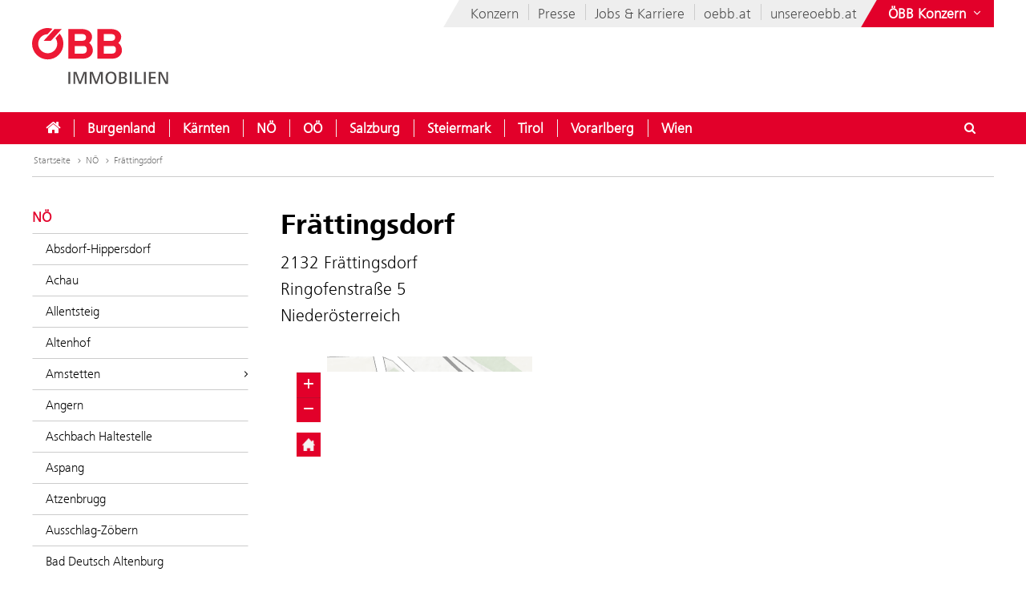

--- FILE ---
content_type: text/html;charset=UTF-8
request_url: https://bahnhof.oebb.at/de/niederoesterreich/fraettingsdorf
body_size: 15320
content:











<!DOCTYPE html>


<html lang="de" data-lang="de"
      class="no-js  ">
<head>






<meta charset="utf-8">
<meta http-equiv="X-UA-Compatible" content="IE=edge">
<meta name="viewport" content="width=device-width, initial-scale=1">






    <title> Frättingsdorf - ÖBB-Bahnhöfe</title>


    
    <meta name="modifiedDate" content="modifiedDate:1722612444655"/>


    <link rel="canonical" href="https://bahnhof.oebb.at/de/niederoesterreich/fraettingsdorf" />





        <meta property="og:site_name" content="ÖBB-Bahnhöfe" />
        <meta property="og:title" content="Frättingsdorf" />
            <meta property="og:image" content="https://bahnhof.oebb.at/.resources/corp-2016/themes/images/logo-oebb-immo-og.png" />
            <meta property="og:image:width" content="1833" />
            <meta property="og:image:height" content="960" />


        <meta property="og:url" content="https://bahnhof.oebb.at/de/niederoesterreich/fraettingsdorf" />
        <meta property="og:type" content="website" />

<link rel="preload" href="/.resources/corp-2016/themes/css/fonts/FrutigerNextLTW06-Light.woff2" as="font" type="font/woff2" crossorigin />
<link rel="preload" href="/.resources/corp-2016/themes/css/fonts/FrutigerNextLTW06-Regular.woff2" as="font" type="font/woff2" crossorigin />
<link rel="preload" href="/.resources/corp-2016/themes/css/fonts/FrutigerNextLTW06-Bold.woff2" as="font" type="font/woff2" crossorigin />
<link rel="preload" href="/.resources/corp-2016/themes/css/fonts/oebb-fonticons.ttf" as="font" type="font/ttf" crossorigin />


<style>
    @font-face{font-display:swap;font-family:Frutiger Next Light;src:url(/.resources/corp-2016/themes/css/fonts/FrutigerNextLTW06-Light.woff2) format("woff2"),url(/.resources/corp-2016/themes/css/fonts/FrutigerNextLTW06-Light.woff) format("woff")}@font-face{font-display:swap;font-family:Frutiger Next Regular;src:url(/.resources/corp-2016/themes/css/fonts/FrutigerNextLTW06-Regular.woff2) format("woff2"),url(/.resources/corp-2016/themes/css/fonts/FrutigerNextLTW06-Regular.woff) format("woff")}@font-face{font-display:swap;font-family:Frutiger Next Bold;src:url(/.resources/corp-2016/themes/css/fonts/FrutigerNextLTW06-Bold.woff2) format("woff2"),url(/.resources/corp-2016/themes/css/fonts/FrutigerNextLTW06-Bold.woff) format("woff")}@font-face{font-family:oebb-fonticons;font-style:normal;font-weight:400;src:url(/.resources/corp-2016/themes/css/fonts/oebb-fonticons.eot?56raoa?56raoa);src:url(/.resources/corp-2016/themes/css/fonts/oebb-fonticons.eot?56raoa?56raoa#iefix) format("embedded-opentype"),url(/.resources/corp-2016/themes/css/fonts/oebb-fonticons.ttf?56raoa?56raoa) format("truetype"),url(/.resources/corp-2016/themes/css/fonts/oebb-fonticons.woff?56raoa?56raoa) format("woff"),url(/.resources/corp-2016/themes/css/fonts/oebb-fonticons.svg?56raoa?56raoa#oebb-fonticons) format("svg")}@font-face{font-display:swap;font-family:rcg-icon;font-style:normal;font-weight:400;src:url(/.resources/corp-2016/themes/css/fonts/rcg-icons.woff) format("woff")}[class*=rcg-icon-]{display:inline-block;font-family:rcg-icon!important;font-size:24px;font-style:normal;font-variant:normal;font-weight:400;height:1.15em;line-height:1;text-transform:none;vertical-align:middle;width:1.15em}[class*=rcg-icon-]:focus,[class*=rcg-icon-]:hover{text-decoration:none}.rcg-icon-rcg-facebook:before{content:"\e903"}.rcg-icon-rcg-instagram:before{content:"\e904"}.rcg-icon-rcg-linkedin:before{content:"\e905"}.rcg-icon-rcg-teams:before{content:"\e906"}.rcg-icon-rcg-telegram:before{content:"\e907"}.rcg-icon-rcg-twitter:before{content:"\e909"}.rcg-icon-blog:before{content:"\e90f"}.rcg-icon-rcg-youtube:before{content:"\e90b"}.rcg-icon-rcg-rss:before{content:"\e90d"}*{-webkit-font-smoothing:antialiased;-moz-osx-font-smoothing:grayscale;-webkit-box-sizing:border-box;-moz-box-sizing:border-box;box-sizing:border-box}body{background:#fff;padding:0}body,html{-webkit-overflow-scrolling:touch}html{scroll-padding-top:40px}#skiplinks{left:0;position:absolute;top:0;z-index:4000}a:focus{outline:0}a.pointer-anchor{cursor:pointer}.main-content input[type=date],.main-content input[type=email],.main-content input[type=text],.main-content select,.main-content textarea,.nav-bar input[type=text]{border:1px solid #737373;font-family:Frutiger Next Light,Source Sans Pro Light;font-size:16px;padding:6px 12px}.main-content input[type=date]:focus,.main-content input[type=email]:focus,.main-content input[type=text]:focus,.main-content select:focus,.main-content textarea:focus,.nav-bar input[type=text]:focus{box-shadow:0 1px 10px 0 rgba(50,50,50,.75);outline:0}.show-on-focus:focus{position:static!important}.text-center{text-align:center}.text-left{text-align:left}.text-right{text-align:right}.mda-hidden{display:none}input[type=checkbox],input[type=range]{accent-color:#e2002a}.md-margin--none{margin-bottom:0}.md-margin--small{margin-bottom:10px}.md-margin--medium{margin-bottom:20px}.md-margin--large{margin-bottom:40px}@media screen and (min-width:568px){.md-margin--small{margin-bottom:15px}.md-margin--medium{margin-bottom:30px}.md-margin--large{margin-bottom:60px}}#skiplinks a{background:transparent;color:#000;left:-1000em;line-height:1.2em;position:absolute;top:-1000em;width:.1em;z-index:100}#skiplinks p{line-height:1.2em;margin:0;padding:0}#skiplinks a:active,#skiplinks a:focus,#skiplinks a:hover{background:transparent;color:#e2002a;left:12px;outline:0;padding:2px;position:absolute;top:12px;width:300px;z-index:100}@media screen and (max-width:991px){#skiplinks a:active,#skiplinks a:focus,#skiplinks a:hover{left:120px;top:12px}}.off-canvas-open body>.container{left:250px}.container-full{margin-left:auto;margin-right:auto;max-width:1280px;max-width:100%;padding-left:20px;padding-right:20px;position:relative}@media screen and (min-width:568px) and (max-width:991px){.container-full{padding-left:20px;padding-right:20px}}@media screen and (max-width:567px){.container-full{padding-left:10px;padding-right:10px}}.container-full:after,.container-full:before{content:" ";display:table}.container-full:after{clear:both}.main-content.live{padding-top:75px}@media screen and (min-width:992px){.main-content.live{padding-top:130px}}.konzern-nav-open .main-content{padding-top:10px}.off-canvas-open .main-content{left:250px}header{background:#fff;left:0;position:fixed;top:0;-webkit-transition:left .5s,top .3s ease-in;-moz-transition:left .5s,top .3s ease-in;transition:left .5s,top .3s ease-in;width:100%;z-index:100}.konzern-nav-open header{position:relative}.off-canvas-open header{left:250px}.header-shrinked header{top:-140px}@media screen and (min-width:568px) and (max-width:991px){.header-shrinked header{top:-85px}}@media screen and (max-width:567px){.header-shrinked header{top:-50px}}header .container-top{bottom:0;height:180px;position:relative}@media screen and (min-width:568px) and (max-width:991px){header .container-top{height:125px}}@media screen and (max-width:567px){header .container-top{height:90px}}.rcl-bg header .container-top,.rcl-pl header .container-top,.rcl-tr header .container-top,header .container-top.live{height:130px}@media screen and (min-width:568px) and (max-width:991px){.rcl-bg header .container-top,.rcl-pl header .container-top,.rcl-tr header .container-top,header .container-top.live{height:102.5px}}@media screen and (max-width:567px){.rcl-bg header .container-top,.rcl-pl header .container-top,.rcl-tr header .container-top,header .container-top.live{height:45px}}header .nav-bar{background:#e2002a;bottom:0;height:40px;position:absolute;width:100%}header .nav-bar-close{background:transparent;display:none;max-height:90%;min-height:600px;position:absolute;top:100%;width:100%;z-index:1}header ul{list-style-type:none}header li,header ul{list-style:none;margin:0;padding:0}header li{display:inline-block;position:relative}.logo-link{display:inline-block;left:40px;position:absolute;text-decoration:none;top:35px}.logo-link--right{left:auto;right:40px}a.logo-link:active,a.logo-link:focus,a.logo-link:hover{outline:1px dotted #e2002a;outline-offset:4px}@media screen and (min-width:568px) and (max-width:991px){.logo-link{left:20px;top:20px}.logo-link--right{left:auto;right:20px}}@media screen and (max-width:567px){.logo-link{left:10px;top:10px}.logo-link--right{left:auto;right:10px}}.header-shrinked .logo-link{visibility:hidden}.logo-link img{display:inline-block}.logo-link img,.logo-svg.logo-link img{height:70px;width:auto}@media screen and (min-width:568px) and (max-width:991px){.logo-link img,.logo-svg.logo-link img{height:55px}}@media screen and (max-width:567px){.logo-link img,.logo-svg.logo-link img{height:35px}}.logo-link h1{color:#4c4c4c;display:inline-block;font-size:45px;margin:-8px 0 0 -160px;vertical-align:top;width:420px}.logo-link.live{white-space:nowrap}.logo-link.rola h1{margin:10px 0 0 15px}.logo-link.rcg h1{font-size:18px;margin:33px 0 0 -5px}.logo-link.live h1{width:auto}@media screen and (min-width:568px) and (max-width:991px){.logo-link h1{font-size:37px;margin:-8px 0 0 -125px;width:350px}.logo-link.rola h1{margin:6px 0 0 15px;width:250px}.logo-link.rcg h1{font-size:17px;margin:23px 0 0 5px;width:250px}}@media screen and (max-width:567px){.logo-link h1{font-size:24px;margin:-5px 0 0 -85px;width:210px}.logo-link.rola h1{margin:5px 0 0 10px;width:175px}.logo-link.rcg h1{font-size:12px;margin:15px 0 0;width:175px}}.lang-nav{margin-left:0;position:absolute;right:40px;top:0}.lang-nav:after,.lang-nav:before{content:" ";display:table}.lang-nav:after{clear:both}@media screen and (min-width:568px) and (max-width:991px){.lang-nav{right:20px}}@media screen and (max-width:567px){.lang-nav{right:10px}}.lang-nav li span{color:#fff;font-family:Frutiger Next Bold,Source Sans Pro Bold,Arial;font-size:16px;width:32px}.lang-nav li span,.lang-nav>li>a{display:inline-block;text-align:center}.lang-nav>li>a{height:40px;padding:11px 0 0;position:relative;text-decoration:none;white-space:nowrap;z-index:3}.lang-nav li>a:focus span,.lang-nav li>a:hover span,.lang-nav>li>a:focus,.lang-nav>li>a:hover{background:#fff;color:#e2002a}.lang-nav>li>a{padding-left:0;padding-right:0;width:auto}.lang-nav li.active span{background:#fff;color:#e2002a}.lang-dd-nav{height:40px;position:absolute;right:40px;top:0}.lang-dd-nav:after,.lang-dd-nav:before{content:" ";display:table}.lang-dd-nav:after{clear:both}@media screen and (min-width:568px) and (max-width:991px){.lang-dd-nav{right:20px}}@media screen and (max-width:567px){.lang-dd-nav{right:10px}}.lang-dd-nav-list{background:#fff;-webkit-box-shadow:0 1px 10px -2px rgba(0,0,0,.61);-moz-box-shadow:0 1px 10px -2px rgba(0,0,0,.61);box-shadow:0 1px 10px -2px rgba(0,0,0,.61);display:none;margin:0 0 10px;overflow:hidden;padding:6px;top:100%;width:auto;z-index:2}.lang-dd-nav-current,.lang-dd-nav-list{min-width:70px;position:absolute;right:0}.lang-dd-nav-current{background:transparent;display:block;height:40px;padding-left:10px;padding-right:8px;padding-top:6px;text-decoration:none;top:0;z-index:3}.lang-dd-nav-current span:first-child{background:#fff;color:#e2002a;display:inline-block;font-family:Frutiger Next Bold,Source Sans Pro Bold,Arial;font-size:16px;margin-top:5px;text-align:center;width:32px}.lang-dd-nav-current span~span{background:#e2002a;color:#fff;display:inline-block;position:absolute;right:6px;top:12px}.lang-dd-nav-current img{border:1px solid #666}.lang-dd-nav-current.open,.lang-dd-nav-current.open span,.lang-dd-nav-current.open span~span,.lang-dd-nav-current:active,.lang-dd-nav-current:active span,.lang-dd-nav-current:active span~span,.lang-dd-nav-current:focus,.lang-dd-nav-current:focus span,.lang-dd-nav-current:focus span~span,.lang-dd-nav-current:hover,.lang-dd-nav-current:hover span,.lang-dd-nav-current:hover span~span{background:#fff;color:#e2002a}.lang-dd-nav-list li{display:block}.lang-dd-nav-list li a{border:1px solid transparent;border-bottom-color:#ccc;color:#4c4c4c;display:inline-block;font-family:Frutiger Next Light,Source Sans Pro Light,Arial;font-size:16px;padding:4px 8px;text-decoration:none;white-space:nowrap;width:100%}.lang-dd-nav-list li:last-child a{border-bottom:1px solid transparent}.lang-dd-nav-list li a img{border:1px solid #666}.lang-dd-nav-list li a .ic-sphere,.lang-dd-nav-list li a img{display:inline-block;height:24px;margin-right:8px;vertical-align:middle;width:36px}.lang-dd-nav-list li a .ic-sphere{border:1px solid transparent;font-size:18px;text-align:center}.lang-dd-nav-list li a:focus,.lang-dd-nav-list li a:hover{border:1px solid #4c4c4c}.konzern-channel-nav{position:absolute;right:0;z-index:1}.channel-nav{display:inline-block;position:relative;right:40px}.channel-nav:after,.channel-nav:before{content:" ";display:table}.channel-nav:after{clear:both}.skewed-header .channel-nav{background:#eee}.skewed-header .channel-nav:before{background:#eee;content:"";display:block;height:100%;left:0;position:absolute;top:0;transform:translateX(-12px) skew(-30deg);width:30px;z-index:-1}.rcg.skewed-header .channel-nav:before,.rch.skewed-header .channel-nav:before,.rola.skewed-header .channel-nav:before{transform:translateX(-12px) skew(-22deg)}.channel-nav li{float:left}.channel-nav li,.channel-nav>li>a{display:inline-block;position:relative}.channel-nav>li>a{color:#4c4c4c;font-family:Frutiger Next Light,Source Sans Pro Light,Arial;font-size:18px;padding:9px 12px 7px;text-decoration:none;white-space:nowrap;z-index:3}.channel-nav>li:last-child>a{padding-right:0}.channel-nav>li~li>a:before{background:#ccc;content:" ";display:block;height:20px;left:0;position:absolute;top:8px;width:1px;z-index:6}.channel-nav>li>a:focus,.channel-nav>li>a:hover{color:#d40027}.channel-nav>li>a:focus{text-decoration:underline}@media screen and (min-width:992px){.channel-nav>li>a{padding:7px 12px}.channel-nav>li~li>a:before{top:5px}}@media screen and (max-width:991px){.channel-nav{right:20px}.skewed-header .channel-nav{background:transparent;right:0}.skewed-header .channel-nav:before{content:none}.channel-nav li:not(:last-child){display:none}}@media screen and (max-width:567px){.channel-nav{right:10px}.skewed-header .channel-nav{right:0}}.service-nav{position:absolute;right:110px;top:0}.service-nav:after,.service-nav:before{content:" ";display:table}.service-nav:after{clear:both}@media screen and (min-width:568px) and (max-width:991px){.service-nav{right:90px}}@media screen and (max-width:567px){.service-nav{right:80px}}.service-nav.rcg{position:absolute;right:165px;top:0}.service-nav.rcg:after,.service-nav.rcg:before{content:" ";display:table}.service-nav.rcg:after{clear:both}@media screen and (min-width:568px) and (max-width:991px){.service-nav.rcg{right:145px}}@media screen and (max-width:567px){.service-nav.rcg{right:135px}}.service-nav.without-lang-nav{right:40px}@media screen and (min-width:568px) and (max-width:991px){.service-nav.without-lang-nav{right:20px}}@media screen and (max-width:567px){.service-nav.without-lang-nav{right:10px}}.service-nav>li>a,.service-nav>li>button{background:transparent;border:none;border-right:1px solid #fff;color:#fff;display:inline-block;font-family:Frutiger Next Regular,Source Sans Pro Regular,Arial;font-size:18px;height:40px;line-height:35px;margin-right:10px;padding:5px 0 0;position:relative;text-align:center;text-decoration:none;white-space:nowrap;width:40px;z-index:3}.service-nav>li>.profile-button{padding-left:8px;padding-right:8px;width:auto}.service-nav>li .profile-button__name{font-size:14px;vertical-align:top}@media screen and (max-width:567px){.service-nav>li .profile-button__name{display:none}}.service-nav>li>.profile-box{background-color:#fff;box-shadow:0 1px 10px -2px rgba(0,0,0,.61);display:none;padding:8px;position:absolute;right:0;z-index:1}.service-nav>li>a:focus,.service-nav>li>a:hover,.service-nav>li>button:hover{background:#fff;color:#e2002a}.service-nav.no-border>li>a,.service-nav.no-border>li>button,.service-nav.without-lang-nav>li>a,.service-nav.without-lang-nav>li>button{border-right:0}.service-nav>li.open>a,.service-nav>li.open>button{background:#fff;color:#e2002a}.service-nav>li{display:block;float:left;height:40px;position:relative}.service-nav>li>div.full,.service-nav>li>div.login{background:#fff;-webkit-box-shadow:0 1px 10px -2px rgba(0,0,0,.61);-moz-box-shadow:0 1px 10px -2px rgba(0,0,0,.61);box-shadow:0 1px 10px -2px rgba(0,0,0,.61);display:block;min-height:50px;overflow:hidden;padding:0 0 20px;position:absolute;top:100%;visibility:hidden;width:100%;z-index:2}.service-nav>li>div.login{width:200px}.service-nav>li.open>div.full,.service-nav>li.open>div.login{display:block;height:auto;visibility:visible}.service-nav>li #service-nav-apartments-favorites{margin-right:0;padding:0}.service-nav>li #service-nav-apartments-favorites svg.oebb-icon{fill:#fff}.service-nav>li #service-nav-apartments-favorites:is(:hover,:active,:focus) svg.oebb-icon{fill:#e2002a}#service-nav-search-icon{cursor:pointer}#header-search-box{z-index:1}.header-search-panel{margin:0 15%;padding:20px 0 0 29px;width:70%}.header-search-panel input[type=text]{height:2.5em;line-height:2.5em;min-width:70%;padding-bottom:0;padding-left:35px;padding-top:0;width:auto}.header-search-panel button[type=submit],.header-search-panel input[type=submit]{background-color:#e2002a;border:1px solid #e2002a;color:#fff;font-weight:700;height:2.5em;line-height:2.4em;min-width:60px;position:relative;text-transform:uppercase;top:0;width:auto}.header-search-panel button[type=submit]:focus,.header-search-panel input[type=submit]:focus{outline:1px dotted #fff;outline-offset:-4px}.header-search-panel button[type=submit]:active,.header-search-panel input[type=submit]:active{background-color:#fff;color:#000}.header-search-panel button[type=submit]:hover,.header-search-panel input[type=submit]:hover{background-color:#fff;color:#e2002a}#header-search-icon{color:#ccc;display:inline-block;font-size:1.8em;left:35px;position:relative;top:-5px}@media screen and (max-width:320px){.header-search-panel{margin:0;padding:5px 0 5px -29px;width:100%}}@media screen and (max-width:1240px){.service-nav>li>div.full{padding:0}.header-search-panel{margin:0;padding:5px 0 5px 10px;width:100%}.header-search-panel input[type=text]{min-width:60%;width:calc(100% - 80px)}#header-search-icon{left:15px;position:absolute;top:12px}.autocomplete-suggestions{width:calc(100% - 25px)!important}}.autocomplete-suggestions{background:#fff;border:1px solid #999;overflow:auto}.autocomplete-suggestion{overflow:hidden;padding:7px 10px;white-space:nowrap}.autocomplete-selected{background:#f0f0f0;cursor:pointer}.autocomplete-suggestions strong{font-weight:700}.autocomplete-suggestion__filetype{background:#fff;border:1px solid #878787;font-size:12px;margin:0 0 10px 10px;padding:3px 12px;position:absolute;right:0;text-transform:uppercase;top:0}.autocomplete-suggestion__link{color:currentColor;display:block;padding-right:55px;position:relative;text-decoration:none;white-space:normal}.autocomplete-headline{background-color:#f0f0f0;margin:0;padding:7px 10px}.breadcrumb{position:absolute}.breadcrumb,ul.bc{background-color:#fff;width:100%}ul.bc{border-bottom:1px solid #ccc;margin:0}ul.bc:after,ul.bc:before{content:" ";display:table}ul.bc:after{clear:both}ul.bc li{color:#999;float:left;padding:13px 0 13px 2px}ul.bc li,ul.bc li a{display:inline-block;font-family:Frutiger Next Light,Source Sans Pro Light,Arial;font-size:12px}ul.bc li a{color:#737373;text-decoration:none}ul.bc li a:active,ul.bc li a:focus,ul.bc li a:hover{color:#000;text-decoration:underline}ul.bc li .ic-arrow2-right{display:inline-block;margin-left:2px;vertical-align:middle}@media screen and (max-width:991px){.breadcrumb,ul.bc{display:none}}ul.bc li span{color:#737373}[class*=" ic-"],[class^=ic-]{-webkit-font-smoothing:antialiased;-moz-osx-font-smoothing:grayscale;display:inline-block;font-family:oebb-fonticons;font-style:normal;font-variant:normal;font-weight:400;line-height:1em;text-transform:none;vertical-align:text-top}.ic-arrow2-down:before{content:"\e609"}.ic-home:before{content:"\e904"}.ic-orgchart:before{content:"\e913"}.ic-search:before{content:"\e680"}.container{margin-left:auto;margin-right:auto;max-width:1280px;padding-left:40px;padding-right:40px;position:relative}@media screen and (min-width:568px) and (max-width:991px){.container{padding-left:20px;padding-right:20px}}@media screen and (max-width:567px){.container{padding-left:10px;padding-right:10px}}.container:after,.container:before{content:" ";display:table}.container:after{clear:both}body>.container{background:#fff}.main-content,body>.container{-webkit-transition:left .5s,top .5s;-moz-transition:left .5s,top .5s;transition:left .5s,top .5s}.main-content{left:0;min-height:500px;padding-bottom:20px;padding-top:200px;position:relative}@media screen and (min-width:568px) and (max-width:991px){.main-content{padding-top:135px}}@media screen and (max-width:567px){.main-content{padding-top:90px}}.main-content.main-content--logistics{padding-top:100px}.main-content.main-content--fullscreen{padding:0}.main-content.main-content--fullscreen .container{max-width:unset}.content{padding-top:10px}@media screen and (min-width:992px){.content{padding-top:44px}}.page-nav+.content{padding-top:0}#off-canvas-menu{-webkit-overflow-scrolling:touch;display:none;height:100%;left:0;overflow-x:hidden;overflow-y:auto;position:fixed;top:0;transform:translateX(-100%);transition:transform .5s;visibility:hidden;width:250px;z-index:20}#off-canvas-link{background:transparent;border:none;color:#fff;display:none;font-family:Frutiger Next Bold,Source Sans Pro Bold,Arial;font-size:18px;height:40px;line-height:20px;padding:8px 10px;position:relative;text-align:left;text-decoration:none;white-space:nowrap;width:145px;z-index:3}@media screen and (max-width:567px){#off-canvas-link{padding-left:6px;padding-right:6px;width:135px}}#off-canvas-link span.ic-menue{font-size:24px}#off-canvas-link span.text{display:inline-block;font-size:18px;left:40px;position:absolute;top:10px}@media screen and (max-width:567px){#off-canvas-link span.text{left:38px}}@media screen and (max-width:1240px){#off-canvas-menu{display:block}#off-canvas-link{display:inline-block}}.site-nav{position:relative}.site-nav:after,.site-nav:before{content:" ";display:table}.site-nav:after{clear:both}.site-nav__main-item{display:block;float:left;height:40px;position:relative}.site-nav__main-item:before{background:#f2f2f2;content:" ";display:block;height:22px;left:0;position:absolute;top:9px;width:1px;z-index:6}@media screen and (min-width:2100px){.site-nav__main-item:before{border:thin solid #f2f2f2;width:0}}.site-nav__main-item--first:before{content:none}.site-nav__main-link{color:#fff;display:inline-block;font-family:Frutiger Next Light,Source Sans Pro Light,Arial,sans-serif;font-size:18px;font-weight:700;margin:0 -1px;padding:10px 18px;position:relative;text-decoration:none;white-space:nowrap;z-index:3}.open .site-nav__main-link,.site-nav__main-link:active,.site-nav__main-link:focus,.site-nav__main-link:hover{background:#fff;color:#e2002a}.site-nav__main-link:focus{outline-width:3px}.site-nav__menu-board{background:#fff;box-shadow:0 1px 10px -2px rgba(0,0,0,.61);display:none;margin:0 0 10px;overflow:hidden;padding:0 0 10px;position:absolute;top:100%;z-index:2}@media screen and (max-width:1240px){.site-nav,.site-nav__wrapper{display:none}}.konzern-nav{background:#737373;display:none;padding:20px 0}@media screen and (max-width:1240px){.main-content>.container>.row>div.col-1:first-child{display:none}.col-15,.col-33{float:none;width:100%}}li.sublevel__parent-item{display:block}
/*# sourceMappingURL=/.resources/corp-2016/themes/css/inline-css-min.css.map*/</style>

<link  rel="stylesheet" href="/.resources/corp-2016/themes/css/corporate-styles-content-min~2026-01-22-11-46-32-496~cache.css" media="all"/>


<link rel="apple-touch-icon" sizes="180x180" href="/.resources/corp-2016/themes/images/favicons/apple-touch-icon.png">
<link rel="icon" type="image/png" sizes="32x32" href="/.resources/corp-2016/themes/images/favicons/favicon-32x32.png">
<link rel="icon" type="image/png" sizes="16x16" href="/.resources/corp-2016/themes/images/favicons/favicon-16x16.png">
<link rel="manifest" href="/.resources/corp-2016/themes/images/favicons/manifest.json">
<link rel="mask-icon" href="/.resources/corp-2016/themes/images/favicons/safari-pinned-tab.svg" color="#e2002a">
<link rel="shortcut icon" href="/.resources/corp-2016/themes/images/favicons/favicon.ico">
<meta name="msapplication-TileColor" content="#ffffff">
<meta name="msapplication-config" content="/.resources/corp-2016/themes/images/favicons/browserconfig.xml">
<meta name="theme-color" content="#ffffff">
</head>
<body class="skewed-header bahnhof fraettingsdorf"
      data-external-hint="Öffnet in neuem Fenster">
        
<nav id="skiplinks" aria-label="Skip Links">
    <p>
        <a href="#main" id="first-skiplink" class="pointer-anchor" tabindex="0" accesskey="0">Zum Inhalt springen (Alt+0).</a>
    </p>
    <p>
        <a href="#nav-bar" id="second-skiplink" class="pointer-anchor" tabindex="0" accesskey="1">Zum Hauptmenü springen (Alt+1).</a>
    </p>

        <p>
            <a href="#service-nav-search-icon" id="third-skiplink" class="pointer-anchor" tabindex="0" accesskey="2">Zur Suche springen (Alt+2).</a>
        </p>
</nav>



        <div id="ocDataId" data-value="9faca49b-3bb4-49d6-a970-98e450350162"></div>

        <div id="rootValue" data-root=""></div>

        <nav id="off-canvas-menu" class="oc" data-lexicographical-order="true">
            <div class="oc-header">
                <h3>Navigation</h3>
                <button class="oc-close-btn" aria-label="Off-Canvas-Menü schließen"><span class="ic-close2" aria-hidden="true"></span></button>
            </div>
        </nav>

<header>
    

<nav aria-label="ÖBB Konzern" class="konzern-nav" id="konzern-nav" tabindex="-1">
    <div class="container">
        <div class="row">
            <div class="col-1">
                <span class="konzern-nav__title">ÖBB</span>
                <span class="konzern-nav__slogan">Österreich bewegen</span>

                <div class="konzern-nav-train bg-konzern_nav_zug" aria-hidden="true"></div>
            </div>
            <div class="col-1">
                <ul>
                    <li><a href="https://konzern.oebb.at/de/"><span class="ic-arrow2-right" aria-hidden="true"></span>ÖBB Konzern</a></li>
                    <li><a href="https://holding.oebb.at/de/"><span class="ic-arrow2-right" aria-hidden="true"></span>Holding AG</a></li>
                    <li><a href="https://personenverkehr.oebb.at/de/"><span class="ic-arrow2-right" aria-hidden="true"></span>Personenverkehr AG</a></li>
                    <li><a href="https://infrastruktur.oebb.at/de/"><span class="ic-arrow2-right" aria-hidden="true"></span>Infrastruktur AG</a></li>
                    <li><a href="https://www.railcargo.com/de/" target="_blank"><span class="ic-arrow2-right" aria-hidden="true"></span>Rail Cargo Group</a></li>

                </ul>
            </div>
            <div class="col-1">
                <ul>
                    <li><a href="https://immobilien.oebb.at/de/"><span class="ic-arrow2-right" aria-hidden="true"></span>Immobilienmanagement GmbH</a></li>
                    <li><a href="https://werbung.oebb.at/de/"><span class="ic-arrow2-right" aria-hidden="true"></span>Werbung GmbH</a></li>
                    <li><a href="https://bcc.oebb.at/de/"><span class="ic-arrow2-right" aria-hidden="true"></span>BCC GmbH</a></li>
                    <li><a href="https://produktion.oebb.at/de/"><span class="ic-arrow2-right" aria-hidden="true"></span>Produktion GmbH</a></li>
                    <li><a href="https://ts.oebb.at/de/"><span class="ic-arrow2-right" aria-hidden="true"></span>Technische Services GmbH</a></li>
                </ul>
            </div>
            <div class="col-1">
                <ul>
                    <li><a href="https://www.postbus.at/" target="_blank"><span class="ic-arrow2-right" aria-hidden="true"></span>Österreichische Postbus AG</a></li>
                    <li><a href="https://www.railtours.at/" target="_blank"><span class="ic-arrow2-right" aria-hidden="true"></span>Rail Tours Touristik GmbH</a></li>
                    <li><a href="https://os.oebb.at/" target="_blank"><span class="ic-arrow2-right" aria-hidden="true"></span>Operative Services GmbH & Co KG</a></li>
                    <li><a href="https://wegfinder.at/" target="_blank"><span class="ic-arrow2-right" aria-hidden="true"></span>iMobility GmbH</a></li>
                    <li>
                        <button class="hide-accessible show-on-focus hide-lg button-close-konzern-nav">
                            Websites des ÖBB-Konzerns ausblenden
                        </button>
                    </li>
                </ul>
            </div>
        </div>
    </div>
</nav>    
<div class="container container-top">
    
    <a href="/de/" class="logo-link">

        <img src="/dam/jcr:15714b41-96ff-4185-baae-e9b225bc3551/OeBB_Immo_cmyk_2019.svg" srcset="/dam/jcr:15714b41-96ff-4185-baae-e9b225bc3551/OeBB_Immo_cmyk_2019.svg, /dam/jcr:15714b41-96ff-4185-baae-e9b225bc3551/OeBB_Immo_cmyk_2019.svg 2x" alt="Logo ÖBB-Immobilien" />

    </a>



<nav aria-label="Konzern Channels" class="konzern-channel-nav">
    <ul class="channel-nav">
        <li>
            <a href="https://konzern.oebb.at/de/">
                Konzern
            </a>
        </li>
        <li>
            <a href="https://presse.oebb.at/de/">
                Presse
            </a>
        </li>
        <li>
            <a href="https://karriere.oebb.at/de/">
                Jobs & Karriere
            </a>
        </li>
        <li>
            <a href="https://www.oebb.at/de/" target="_blank">
                oebb.at
            </a>
        </li>
        <li>
            <a href="https://www.unsereoebb.at/" target="_blank">
                unsereoebb.at
            </a>
        </li>

        <li>
            <button id="konzern-nav-link" aria-label="Websites des ÖBB-Konzerns ein- oder ausblenden">
                <span class="text" aria-hidden="true">ÖBB Konzern</span>
                <span class="ic-arrow2-down" aria-hidden="true"></span>
                <span class="ic-arrow2-up" aria-hidden="true"></span>
                <span class="ic-orgchart" aria-hidden="true"></span>
            </button>
        </li>
    </ul>
</nav>


</div>    








<div class="nav-bar" id="nav-bar" tabindex="-1">
    <div class="container">
        <button id="off-canvas-link">
            <span class="ic-menue" aria-hidden="true"></span>
            <span class="text">Navigation</span>
        </button>

        <nav  aria-label="Hauptmenü" class="site-nav__wrapper">
        <ul class="site-nav">
            <li class="site-nav__main-item site-nav__main-item--first">
                <a href="/de/" class="site-nav__main-link">
                    <span class="ic-home" aria-hidden="true"></span>
                    <span class="hide-accessible">Home</span>
                </a>
            </li>





                    <li class="site-nav__main-item">
                        <a
                            href="/de/burgenland"
                            
                            class="site-nav__main-link nav-link"
                        >
                            Burgenland
                        </a>

                    </li>




                    <li class="site-nav__main-item">
                        <a
                            href="/de/kaernten"
                            
                            class="site-nav__main-link nav-link"
                        >
                            Kärnten
                        </a>

                    </li>




                    <li class="site-nav__main-item">
                        <a
                            href="/de/niederoesterreich"
                            
                            class="site-nav__main-link nav-link"
                        >
                            NÖ
                        </a>

                    </li>




                    <li class="site-nav__main-item">
                        <a
                            href="/de/oberoesterreich"
                            
                            class="site-nav__main-link nav-link"
                        >
                            OÖ
                        </a>

                    </li>




                    <li class="site-nav__main-item">
                        <a
                            href="/de/salzburg"
                            
                            class="site-nav__main-link nav-link"
                        >
                            Salzburg
                        </a>

                    </li>




                    <li class="site-nav__main-item">
                        <a
                            href="/de/steiermark"
                            
                            class="site-nav__main-link nav-link"
                        >
                            Steiermark
                        </a>

                    </li>




                    <li class="site-nav__main-item">
                        <a
                            href="/de/tirol"
                            
                            class="site-nav__main-link nav-link"
                        >
                            Tirol
                        </a>

                    </li>




                    <li class="site-nav__main-item">
                        <a
                            href="/de/vorarlberg"
                            
                            class="site-nav__main-link nav-link"
                        >
                            Vorarlberg
                        </a>

                    </li>




                    <li class="site-nav__main-item">
                        <a
                            href="/de/wien"
                            
                            class="site-nav__main-link nav-link"
                        >
                            Wien
                        </a>

                    </li>
        </ul>
        </nav>






<ul class="service-nav">
	<li class="service-nav__list-item-search-icon">
		<button class="js-service-nav-handler" id="service-nav-search-icon" aria-label="Suchdialog ein- oder ausblenden\">
			<span class="ic-search" aria-hidden="true"></span>
		</button>

		<div class="full" id="header-search-box">
			<form name="header-search-form" role="search" id="header-search-form" method="get" action="/de/suche">
				<div class="header-search-panel">
					<span class="ic-search" id="header-search-icon" aria-hidden="true"></span>
					<label class="screen-reader-text" for="searchtext-fess">Suche</label>
					<input type="text" id="searchtext-fess" class="header-search-text" name="q" aria-label="Zum Suchen tippen und zum Auswählen von Vorschlägen Pfeiltasten benutzen. Bei einer Auswahl von Vorschlägen wird das Suchformular automatisch bestätigt."
						   placeholder="Suche nach..." value="" data-search-cluster="bahnhof-infra" data-top-hits="true" data-autocomplete-url="https://konzern-apps.web.oebb.at"
						   autocomplete="off"
						   required
						/>
					<button type="submit">LOS</button>
				</div>
			</form>
		</div>
	</li>
</ul>





 


    </div>
    <div class="nav-bar-close"></div>
</div>
	




<div class="breadcrumb">
    <div class="container">
        <ul class="bc">

                    <li>
                        <a href="/de/" >
                            Startseite
                        </a>
                        <span class="ic-arrow2-right" aria-hidden="true"></span>
                    </li>

                    <li>
                        <a href="/de/niederoesterreich" >
                            NÖ
                        </a>
                        <span class="ic-arrow2-right" aria-hidden="true"></span>
                    </li>



                <li>
                    <a href="/de/niederoesterreich/fraettingsdorf" >
                        Frättingsdorf

                    </a>
                </li>

        </ul>
    </div>
</div>    
</header>








<div id="main" class="main-content" tabindex="-1">

	<div class="container">
		<div class="row">
			<div class="col-1">






<nav class="page-nav">


    <ul class="pn-list">




            <li>

                <a href="/de/niederoesterreich"   class="pn-list-big pn-list-title">
                    NÖ

                </a>
            </li>






            <li>
                <a  href="/de/niederoesterreich/absdorf-hippersdorf" 
                    >
                        Absdorf-Hippersdorf



                </a>
            </li>





            <li>
                <a  href="/de/niederoesterreich/achau" 
                    >
                        Achau



                </a>
            </li>





            <li>
                <a  href="/de/niederoesterreich/allentsteig" 
                    >
                        Allentsteig



                </a>
            </li>





            <li>
                <a  href="/de/niederoesterreich/altenhof" 
                    >
                        Altenhof



                </a>
            </li>





            <li>
                <a  href="/de/niederoesterreich/amstetten" 
                    >
                        Amstetten



                        <span class="ic-arrow2-right" aria-hidden="true"></span>
                </a>
            </li>





            <li>
                <a  href="/de/niederoesterreich/angern" 
                    >
                        Angern



                </a>
            </li>





            <li>
                <a  href="/de/niederoesterreich/aschbach-haltestelle" 
                    >
                        Aschbach Haltestelle



                </a>
            </li>





            <li>
                <a  href="/de/niederoesterreich/aspang" 
                    >
                        Aspang



                </a>
            </li>





            <li>
                <a  href="/de/niederoesterreich/atzenbrugg" 
                    >
                        Atzenbrugg



                </a>
            </li>





            <li>
                <a  href="/de/niederoesterreich/ausschlag-zoebern" 
                    >
                        Ausschlag-Zöbern



                </a>
            </li>





            <li>
                <a  href="/de/niederoesterreich/bad-deutsch-altenburg" 
                    >
                        Bad Deutsch Altenburg



                </a>
            </li>





            <li>
                <a  href="/de/niederoesterreich/baden" 
                    >
                        Baden



                        <span class="ic-arrow2-right" aria-hidden="true"></span>
                </a>
            </li>





            <li>
                <a  href="/de/niederoesterreich/bad-erlach" 
                    >
                        Bad Erlach



                </a>
            </li>





            <li>
                <a  href="/de/niederoesterreich/bad-fischau" 
                    >
                        Bad Fischau



                </a>
            </li>





            <li>
                <a  href="/de/niederoesterreich/bad-fischau-brunn" 
                    >
                        Bad Fischau-Brunn



                </a>
            </li>





            <li>
                <a  href="/de/niederoesterreich/bad-voeslau" 
                    >
                        Bad Vöslau



                </a>
            </li>





            <li>
                <a  href="/de/niederoesterreich/berndorf-fabrik" 
                    >
                        Berndorf Fabrik



                </a>
            </li>





            <li>
                <a  href="/de/niederoesterreich/berndorf-stadt" 
                    >
                        Berndorf Stadt



                </a>
            </li>





            <li>
                <a  href="/de/niederoesterreich/bernhardsthal" 
                    >
                        Bernhardsthal



                </a>
            </li>





            <li>
                <a  href="/de/niederoesterreich/bisamberg" 
                    >
                        Bisamberg



                </a>
            </li>





            <li>
                <a  href="/de/niederoesterreich/blindenmarkt" 
                    >
                        Blindenmarkt



                </a>
            </li>





            <li>
                <a  href="/de/niederoesterreich/boeheimkirchen" 
                    >
                        Böheimkirchen



                </a>
            </li>





            <li>
                <a  href="/de/niederoesterreich/boehlerwerk-adybbs" 
                    >
                        Böhlerwerk a.d.Ybbs



                </a>
            </li>





            <li>
                <a  href="/de/niederoesterreich/breiteneich-bei-horn" 
                    >
                        Breiteneich bei Horn



                </a>
            </li>





            <li>
                <a  href="/de/niederoesterreich/breitensee-noe" 
                    >
                        Breitensee N.Ö.



                </a>
            </li>





            <li>
                <a  href="/de/niederoesterreich/breitenstein" 
                    >
                        Breitenstein



                </a>
            </li>





            <li>
                <a  href="/de/niederoesterreich/breitenwaida" 
                    >
                        Breitenwaida



                </a>
            </li>





            <li>
                <a  href="/de/niederoesterreich/brunn-adpitten" 
                    >
                        Brunn a.d.Pitten



                </a>
            </li>





            <li>
                <a  href="/de/niederoesterreich/brunn-an-der-schneebergbahn" 
                    >
                        Brunn an der Schneebergbahn



                </a>
            </li>





            <li>
                <a  href="/de/niederoesterreich/brunn-maria-enzersdorf" 
                    >
                        Brunn-Maria Enzersdorf



                </a>
            </li>





            <li>
                <a  href="/de/niederoesterreich/buchberg" 
                    >
                        Buchberg



                </a>
            </li>





            <li>
                <a  href="/de/niederoesterreich/deutsch-wagram" 
                    >
                        Deutsch Wagram



                </a>
            </li>





            <li>
                <a  href="/de/niederoesterreich/dorf-adenns" 
                    >
                        Dorf a.d.Enns



                </a>
            </li>





            <li>
                <a  href="/de/niederoesterreich/dreistetten" 
                    >
                        Dreistetten



                </a>
            </li>





            <li>
                <a  href="/de/niederoesterreich/droesing" 
                    >
                        Drösing



                </a>
            </li>





            <li>
                <a  href="/de/niederoesterreich/duernkrut" 
                    >
                        Dürnkrut



                </a>
            </li>





            <li>
                <a  href="/de/niederoesterreich/duerrwien" 
                    >
                        Dürrwien



                </a>
            </li>





            <li>
                <a  href="/de/niederoesterreich/ebenfurth" 
                    >
                        Ebenfurth



                </a>
            </li>





            <li>
                <a  href="/de/niederoesterreich/ebreichsdorf" 
                    >
                        Ebreichsdorf



                </a>
            </li>





            <li>
                <a  href="/de/niederoesterreich/edlitz-grimmenstein" 
                    >
                        Edlitz-Grimmenstein



                </a>
            </li>





            <li>
                <a  href="/de/niederoesterreich/eggenburg" 
                    >
                        Eggenburg



                </a>
            </li>





            <li>
                <a  href="/de/niederoesterreich/eichberg" 
                    >
                        Eichberg



                </a>
            </li>





            <li>
                <a  href="/de/niederoesterreich/eichgraben-altlengbach" 
                    >
                        Eichgraben-Altlengbach



                </a>
            </li>





            <li>
                <a  href="/de/niederoesterreich/ennsdorf" 
                    >
                        Ennsdorf



                </a>
            </li>





            <li>
                <a  href="/de/niederoesterreich/enzersdorf-bei-staatz" 
                    >
                        Enzersdorf bei Staatz



                </a>
            </li>





            <li>
                <a  href="/de/niederoesterreich/enzesfeld-lindabrunn" 
                    >
                        Enzesfeld-Lindabrunn



                </a>
            </li>





            <li>
                <a  href="/de/niederoesterreich/erlauf" 
                    >
                        Erlauf



                </a>
            </li>





            <li>
                <a  href="/de/niederoesterreich/ernsthofen" 
                    >
                        Ernsthofen



                </a>
            </li>





            <li>
                <a  href="/de/niederoesterreich/etsdorf-strass" 
                    >
                        Etsdorf-Straß



                </a>
            </li>





            <li>
                <a  href="/de/niederoesterreich/felixdorf" 
                    >
                        Felixdorf



                </a>
            </li>





            <li>
                <a  href="/de/niederoesterreich/fels" 
                    >
                        Fels



                </a>
            </li>





            <li>
                <a  href="/de/niederoesterreich/feuerwerksanstalt" 
                    >
                        Feuerwerksanstalt



                </a>
            </li>





            <li>
                <a  href="/de/niederoesterreich/fischamend" 
                    >
                        Fischamend



                </a>
            </li>





            <li>
                <a  href="/de/niederoesterreich/flughafen-wien" 
                    >
                        Flughafen Wien (VIE)



                </a>
            </li>





            <li>
                <a  href="/de/niederoesterreich/fraettingsdorf" 
                    class="pn-active">
                        Frättingsdorf



                </a>
            </li>





            <li>
                <a  href="/de/niederoesterreich/furth-goettweig" 
                    >
                        Furth-Göttweig



                </a>
            </li>





            <li>
                <a  href="/de/niederoesterreich/furth-palt" 
                    >
                        Furth-Palt



                </a>
            </li>





            <li>
                <a  href="/de/niederoesterreich/gaisruck" 
                    >
                        Gaisruck



                </a>
            </li>





            <li>
                <a  href="/de/niederoesterreich/gaenserndorf" 
                    >
                        Gänserndorf



                </a>
            </li>





            <li>
                <a  href="/de/niederoesterreich/gars-thunau" 
                    >
                        Gars-Thunau



                </a>
            </li>





            <li>
                <a  href="/de/niederoesterreich/gedersdorf" 
                    >
                        Gedersdorf



                </a>
            </li>





            <li>
                <a  href="/de/niederoesterreich/gemeinlebarn" 
                    >
                        Gemeinlebarn



                </a>
            </li>





            <li>
                <a  href="/de/niederoesterreich/gerasdorf" 
                    >
                        Gerasdorf



                        <span class="ic-arrow2-right" aria-hidden="true"></span>
                </a>
            </li>





            <li>
                <a  href="/de/niederoesterreich/getzersdorf" 
                    >
                        Getzersdorf



                </a>
            </li>





            <li>
                <a  href="/de/niederoesterreich/gleissenfeld" 
                    >
                        Gleißenfeld



                </a>
            </li>





            <li>
                <a  href="/de/niederoesterreich/glinzendorf" 
                    >
                        Glinzendorf



                </a>
            </li>





            <li>
                <a  href="/de/niederoesterreich/gloggnitz" 
                    >
                        Gloggnitz



                </a>
            </li>





            <li>
                <a  href="/de/niederoesterreich/gmuend-noe" 
                    >
                        Gmünd N.Ö.



                </a>
            </li>





            <li>
                <a  href="/de/niederoesterreich/gobelsburg" 
                    >
                        Gobelsburg



                </a>
            </li>





            <li>
                <a  href="/de/niederoesterreich/goellersdorf" 
                    >
                        Göllersdorf



                </a>
            </li>





            <li>
                <a  href="/de/niederoesterreich/goepfritz" 
                    >
                        Göpfritz



                </a>
            </li>





            <li>
                <a  href="/de/niederoesterreich/goetzendorf" 
                    >
                        Götzendorf



                </a>
            </li>





            <li>
                <a  href="/de/niederoesterreich/gramatneusiedl" 
                    >
                        Gramatneusiedl



                </a>
            </li>





            <li>
                <a  href="/de/niederoesterreich/greifenstein-altenberg" 
                    >
                        Greifenstein-Altenberg



                </a>
            </li>





            <li>
                <a  href="/de/niederoesterreich/greinsfurth" 
                    >
                        Greinsfurth



                </a>
            </li>





            <li>
                <a  href="/de/niederoesterreich/gross-sierning" 
                    >
                        Groß Sierning



                </a>
            </li>





            <li>
                <a  href="/de/niederoesterreich/gross-weikersdorf" 
                    >
                        Groß Weikersdorf



                </a>
            </li>





            <li>
                <a  href="/de/niederoesterreich/gruenbach-am-schneeberg" 
                    >
                        Grünbach am Schneeberg



                </a>
            </li>





            <li>
                <a  href="/de/niederoesterreich/gruenbach-kohlenwerk" 
                    >
                        Grünbach Kohlenwerk



                </a>
            </li>





            <li>
                <a  href="/de/niederoesterreich/gruenbach-schule" 
                    >
                        Grünbach Schule



                </a>
            </li>





            <li>
                <a  href="/de/niederoesterreich/gumpoldskirchen" 
                    >
                        Gumpoldskirchen



                </a>
            </li>





            <li>
                <a  href="/de/niederoesterreich/guntersdorf" 
                    >
                        Guntersdorf



                </a>
            </li>





            <li>
                <a  href="/de/niederoesterreich/guntramsdorf-kaiserau-haltestelle" 
                    >
                        Guntramsdorf-Kaiserau Haltestelle



                </a>
            </li>





            <li>
                <a  href="/de/niederoesterreich/guntramsdorf-thallern" 
                    >
                        Guntramsdorf-Thallern



                </a>
            </li>





            <li>
                <a  href="/de/niederoesterreich/gutenstein" 
                    >
                        Gutenstein



                </a>
            </li>





            <li>
                <a  href="/de/niederoesterreich/hadersdorf-am-kamp" 
                    >
                        Hadersdorf am Kamp



                </a>
            </li>





            <li>
                <a  href="/de/niederoesterreich/hainburg-addonau-kulturfabrik" 
                    >
                        Hainburg a.d.Donau Kulturfabrik



                </a>
            </li>





            <li>
                <a  href="/de/niederoesterreich/hainburg-addonau-personenbf" 
                    >
                        Hainburg a.d.Donau Personenbf



                </a>
            </li>





            <li>
                <a  href="/de/niederoesterreich/hainburg-addonau-ungartor" 
                    >
                        Hainburg a.d.Donau Ungartor



                </a>
            </li>





            <li>
                <a  href="/de/niederoesterreich/hainfeld" 
                    >
                        Hainfeld



                </a>
            </li>





            <li>
                <a  href="/de/niederoesterreich/haslau-an-der-donau" 
                    >
                        Haslau an der Donau



                </a>
            </li>





            <li>
                <a  href="/de/niederoesterreich/hausleiten" 
                    >
                        Hausleiten



                </a>
            </li>





            <li>
                <a  href="/de/niederoesterreich/hautzendorf" 
                    >
                        Hautzendorf



                </a>
            </li>





            <li>
                <a  href="/de/niederoesterreich/helmahof" 
                    >
                        Helmahof



                </a>
            </li>





            <li>
                <a  href="/de/niederoesterreich/hennersdorf" 
                    >
                        Hennersdorf



                </a>
            </li>





            <li>
                <a  href="/de/niederoesterreich/herzogenburg" 
                    >
                        Herzogenburg



                </a>
            </li>





            <li>
                <a  href="/de/niederoesterreich/herzogenburg-stadt" 
                    >
                        Herzogenburg Stadt



                </a>
            </li>





            <li>
                <a  href="/de/niederoesterreich/herzogenburg-wielandsthal" 
                    >
                        Herzogenburg-Wielandsthal



                </a>
            </li>





            <li>
                <a  href="/de/niederoesterreich/herzograd" 
                    >
                        Herzograd



                </a>
            </li>





            <li>
                <a  href="/de/niederoesterreich/hetzmannsdorf-wullersdorf" 
                    >
                        Hetzmannsdorf-Wullersdorf



                </a>
            </li>





            <li>
                <a  href="/de/niederoesterreich/hilm-kematen" 
                    >
                        Hilm-Kematen



                </a>
            </li>





            <li>
                <a  href="/de/niederoesterreich/himberg" 
                    >
                        Himberg



                </a>
            </li>





            <li>
                <a  href="/de/niederoesterreich/hirschbach" 
                    >
                        Hirschbach



                </a>
            </li>





            <li>
                <a  href="/de/niederoesterreich/hirtenberg" 
                    >
                        Hirtenberg



                </a>
            </li>





            <li>
                <a  href="/de/niederoesterreich/hoebersdorf" 
                    >
                        Höbersdorf



                </a>
            </li>





            <li>
                <a  href="/de/niederoesterreich/hoeflein-addonau" 
                    >
                        Höflein a.d.Donau



                </a>
            </li>





            <li>
                <a  href="/de/niederoesterreich/hohenau" 
                    >
                        Hohenau



                </a>
            </li>





            <li>
                <a  href="/de/niederoesterreich/hollabrunn" 
                    >
                        Hollabrunn



                        <span class="ic-arrow2-right" aria-hidden="true"></span>
                </a>
            </li>





            <li>
                <a  href="/de/niederoesterreich/hoerersdorf" 
                    >
                        Hörersdorf



                </a>
            </li>





            <li>
                <a  href="/de/niederoesterreich/horn" 
                    >
                        Horn



                </a>
            </li>





            <li>
                <a  href="/de/niederoesterreich/hoetzelsdorf-geras" 
                    >
                        Hötzelsdorf-Geras



                </a>
            </li>





            <li>
                <a  href="/de/niederoesterreich/irnfritz" 
                    >
                        Irnfritz



                </a>
            </li>





            <li>
                <a  href="/de/niederoesterreich/jedenspeigen" 
                    >
                        Jedenspeigen



                </a>
            </li>





            <li>
                <a  href="/de/niederoesterreich/kamegg" 
                    >
                        Kamegg



                </a>
            </li>





            <li>
                <a  href="/de/niederoesterreich/kapellerfeld" 
                    >
                        Kapellerfeld



                </a>
            </li>





            <li>
                <a  href="/de/niederoesterreich/katzelsdorf" 
                    >
                        Katzelsdorf



                </a>
            </li>





            <li>
                <a  href="/de/niederoesterreich/kirchberg-am-wagram" 
                    >
                        Kirchberg am Wagram



                </a>
            </li>





            <li>
                <a  href="/de/niederoesterreich/kirchstetten" 
                    >
                        Kirchstetten



                </a>
            </li>





            <li>
                <a  href="/de/niederoesterreich/klamm-schottwien" 
                    >
                        Klamm-Schottwien



                </a>
            </li>





            <li>
                <a  href="/de/niederoesterreich/kledering" 
                    >
                        Kledering



                </a>
            </li>





            <li>
                <a  href="/de/niederoesterreich/klosterneuburg-kierling" 
                    >
                        Klosterneuburg-Kierling



                        <span class="ic-arrow2-right" aria-hidden="true"></span>
                </a>
            </li>





            <li>
                <a  href="/de/niederoesterreich/klosterneuburg-weidling" 
                    >
                        Klosterneuburg-Weidling



                </a>
            </li>





            <li>
                <a  href="/de/niederoesterreich/korneuburg" 
                    >
                        Korneuburg



                        <span class="ic-arrow2-right" aria-hidden="true"></span>
                </a>
            </li>





            <li>
                <a  href="/de/niederoesterreich/kottingbrunn" 
                    >
                        Kottingbrunn



                </a>
            </li>





            <li>
                <a  href="/de/niederoesterreich/kottingneusiedl" 
                    >
                        Kottingneusiedl



                </a>
            </li>





            <li>
                <a  href="/de/niederoesterreich/kreisbach" 
                    >
                        Kreisbach



                </a>
            </li>





            <li>
                <a  href="/de/niederoesterreich/krems-an-der-donau" 
                    >
                        Krems an der Donau



                        <span class="ic-arrow2-right" aria-hidden="true"></span>
                </a>
            </li>





            <li>
                <a  href="/de/niederoesterreich/krenstetten-biberbach" 
                    >
                        Krenstetten-Biberbach



                </a>
            </li>





            <li>
                <a  href="/de/niederoesterreich/kritzendorf" 
                    >
                        Kritzendorf



                </a>
            </li>





            <li>
                <a  href="/de/niederoesterreich/kroellendorf" 
                    >
                        Kröllendorf



                </a>
            </li>





            <li>
                <a  href="/de/niederoesterreich/krummnussbaum" 
                    >
                        Krummnußbaum



                </a>
            </li>





            <li>
                <a  href="/de/niederoesterreich/kueb" 
                    >
                        Küb



                </a>
            </li>





            <li>
                <a  href="/de/niederoesterreich/laa-adthaya" 
                    >
                        Laa a.d.Thaya



                </a>
            </li>





            <li>
                <a  href="/de/niederoesterreich/ladendorf" 
                    >
                        Ladendorf



                </a>
            </li>





            <li>
                <a  href="/de/niederoesterreich/langenlebarn" 
                    >
                        Langenlebarn



                </a>
            </li>





            <li>
                <a  href="/de/niederoesterreich/langenlois" 
                    >
                        Langenlois



                </a>
            </li>





            <li>
                <a  href="/de/niederoesterreich/langenzersdorf" 
                    >
                        Langenzersdorf



                </a>
            </li>





            <li>
                <a  href="/de/niederoesterreich/lanzendorf-rannersdorf" 
                    >
                        Lanzendorf-Rannersdorf



                </a>
            </li>





            <li>
                <a  href="/de/niederoesterreich/lanzenkirchen" 
                    >
                        Lanzenkirchen



                </a>
            </li>





            <li>
                <a  href="/de/niederoesterreich/laxenburg-biedermannsdorf" 
                    >
                        Laxenburg-Biedermannsdorf



                </a>
            </li>





            <li>
                <a  href="/de/niederoesterreich/leobendorf-burg-kreuzenstein" 
                    >
                        Leobendorf-Burg Kreuzenstein



                </a>
            </li>





            <li>
                <a  href="/de/niederoesterreich/leobersdorf" 
                    >
                        Leobersdorf



                        <span class="ic-arrow2-right" aria-hidden="true"></span>
                </a>
            </li>





            <li>
                <a  href="/de/niederoesterreich/lilienfeld" 
                    >
                        Lilienfeld



                </a>
            </li>





            <li>
                <a  href="/de/niederoesterreich/lilienfeld-krankenhaus" 
                    >
                        Lilienfeld Krankenhaus



                </a>
            </li>





            <li>
                <a  href="/de/niederoesterreich/limberg-maissau" 
                    >
                        Limberg-Maissau



                </a>
            </li>





            <li>
                <a  href="/de/niederoesterreich/loosdorf" 
                    >
                        Loosdorf



                </a>
            </li>





            <li>
                <a  href="/de/niederoesterreich/mannswoerth" 
                    >
                        Mannswörth



                </a>
            </li>





            <li>
                <a  href="/de/niederoesterreich/marchegg" 
                    >
                        Marchegg



                </a>
            </li>





            <li>
                <a  href="/de/niederoesterreich/maria-anzbach" 
                    >
                        Maria Anzbach



                </a>
            </li>





            <li>
                <a  href="/de/niederoesterreich/maria-ellend" 
                    >
                        Maria Ellend



                </a>
            </li>





            <li>
                <a  href="/de/niederoesterreich/maria-lanzendorf" 
                    >
                        Maria Lanzendorf



                </a>
            </li>





            <li>
                <a  href="/de/niederoesterreich/markersdorf-adpielach" 
                    >
                        Markersdorf a.d.Pielach



                </a>
            </li>





            <li>
                <a  href="/de/niederoesterreich/marktl" 
                    >
                        Marktl



                </a>
            </li>





            <li>
                <a  href="/de/niederoesterreich/mauer-oehling" 
                    >
                        Mauer-Öhling



                </a>
            </li>





            <li>
                <a  href="/de/niederoesterreich/melk" 
                    >
                        Melk



                        <span class="ic-arrow2-right" aria-hidden="true"></span>
                </a>
            </li>





            <li>
                <a  href="/de/niederoesterreich/michelhausen" 
                    >
                        Michelhausen



                </a>
            </li>





            <li>
                <a  href="/de/niederoesterreich/miesenbach-waidmannsfeld" 
                    >
                        Miesenbach-Waidmannsfeld



                </a>
            </li>





            <li>
                <a  href="/de/niederoesterreich/mistelbach" 
                    >
                        Mistelbach



                </a>
            </li>





            <li>
                <a  href="/de/niederoesterreich/mistelbach-stadt" 
                    >
                        Mistelbach Stadt



                </a>
            </li>





            <li>
                <a  href="/de/niederoesterreich/moedling" 
                    >
                        Mödling



                        <span class="ic-arrow2-right" aria-hidden="true"></span>
                </a>
            </li>





            <li>
                <a  href="/de/niederoesterreich/moellersdorf-aspangbahn" 
                    >
                        Möllersdorf Aspangbahn



                </a>
            </li>





            <li>
                <a  href="/de/niederoesterreich/moosbierbaum-heiligeneich" 
                    >
                        Moosbierbaum-Heiligeneich



                </a>
            </li>





            <li>
                <a  href="/de/niederoesterreich/muckendorf-wipfing" 
                    >
                        Muckendorf-Wipfing



                </a>
            </li>





            <li>
                <a  href="/de/niederoesterreich/muehling" 
                    >
                        Mühling



                </a>
            </li>





            <li>
                <a  href="/de/niederoesterreich/muehling-plaika" 
                    >
                        Mühling-Plaika



                </a>
            </li>





            <li>
                <a  href="/de/niederoesterreich/muenchendorf" 
                    >
                        Münchendorf



                </a>
            </li>





            <li>
                <a  href="/de/niederoesterreich/neubau-kreuzstetten" 
                    >
                        Neubau-Kreuzstetten



                </a>
            </li>





            <li>
                <a  href="/de/niederoesterreich/neulengbach" 
                    >
                        Neulengbach



                </a>
            </li>





            <li>
                <a  href="/de/niederoesterreich/neulengbach-stadt" 
                    >
                        Neulengbach Stadt



                </a>
            </li>





            <li>
                <a  href="/de/niederoesterreich/neumarkt-ady-karlsbach" 
                    >
                        Neumarkt a.d.Y-Karlsbach



                </a>
            </li>





            <li>
                <a  href="/de/niederoesterreich/neunkirchen-noe" 
                    >
                        Neunkirchen N.Ö.



                </a>
            </li>





            <li>
                <a  href="/de/niederoesterreich/niederkreuzstetten" 
                    >
                        Niederkreuzstetten



                </a>
            </li>





            <li>
                <a  href="/de/niederoesterreich/obereggendorf" 
                    >
                        Obereggendorf



                </a>
            </li>





            <li>
                <a  href="/de/niederoesterreich/ober-olberndorf" 
                    >
                        Ober Olberndorf



                </a>
            </li>





            <li>
                <a  href="/de/niederoesterreich/ober-piesting" 
                    >
                        Ober Piesting



                </a>
            </li>





            <li>
                <a  href="/de/niederoesterreich/ober-radlberg" 
                    >
                        Ober Radlberg



                </a>
            </li>





            <li>
                <a  href="/de/niederoesterreich/obersdorf-haltestelle" 
                    >
                        Obersdorf Haltestelle



                </a>
            </li>





            <li>
                <a  href="/de/niederoesterreich/ober-waltersdorf" 
                    >
                        Ober Waltersdorf



                </a>
            </li>





            <li>
                <a  href="/de/niederoesterreich/oberweiden" 
                    >
                        Oberweiden



                </a>
            </li>





            <li>
                <a  href="/de/niederoesterreich/oed" 
                    >
                        Oed



                </a>
            </li>





            <li>
                <a  href="/de/niederoesterreich/ollersbach" 
                    >
                        Ollersbach



                </a>
            </li>





            <li>
                <a  href="/de/niederoesterreich/ortmann" 
                    >
                        Ortmann



                </a>
            </li>





            <li>
                <a  href="/de/niederoesterreich/paasdorf" 
                    >
                        Paasdorf



                </a>
            </li>





            <li>
                <a  href="/de/niederoesterreich/paudorf" 
                    >
                        Paudorf



                </a>
            </li>





            <li>
                <a  href="/de/niederoesterreich/payerbach-reichenau" 
                    >
                        Payerbach-Reichenau



                </a>
            </li>





            <li>
                <a  href="/de/niederoesterreich/perchtoldsdorf" 
                    >
                        Perchtoldsdorf



                </a>
            </li>





            <li>
                <a  href="/de/niederoesterreich/pernitz-muggendorf" 
                    >
                        Pernitz-Muggendorf



                </a>
            </li>





            <li>
                <a  href="/de/niederoesterreich/pernitz-raimundviertel" 
                    >
                        Pernitz Raimundviertel



                </a>
            </li>





            <li>
                <a  href="/de/niederoesterreich/pernitz-wipfelhofstrasse" 
                    >
                        Pernitz Wipfelhofstraße



                </a>
            </li>





            <li>
                <a  href="/de/niederoesterreich/petersbaumgarten" 
                    >
                        Petersbaumgarten



                </a>
            </li>





            <li>
                <a  href="/de/niederoesterreich/petronell-carnuntum" 
                    >
                        Petronell-Carnuntum



                </a>
            </li>





            <li>
                <a  href="/de/niederoesterreich/petzenkirchen" 
                    >
                        Petzenkirchen



                </a>
            </li>





            <li>
                <a  href="/de/niederoesterreich/pfaffstaetten" 
                    >
                        Pfaffstätten



                </a>
            </li>





            <li>
                <a  href="/de/niederoesterreich/pfennigbach" 
                    >
                        Pfennigbach



                </a>
            </li>





            <li>
                <a  href="/de/niederoesterreich/piesting" 
                    >
                        Piesting



                </a>
            </li>





            <li>
                <a  href="/de/niederoesterreich/piesting-harzwerk" 
                    >
                        Piesting Harzwerk



                </a>
            </li>





            <li>
                <a  href="/de/niederoesterreich/pitten" 
                    >
                        Pitten



                </a>
            </li>





            <li>
                <a  href="/de/niederoesterreich/plank-am-kamp" 
                    >
                        Plank am Kamp



                </a>
            </li>





            <li>
                <a  href="/de/niederoesterreich/platt" 
                    >
                        Platt



                </a>
            </li>





            <li>
                <a  href="/de/niederoesterreich/poechlarn" 
                    >
                        Pöchlarn



                </a>
            </li>





            <li>
                <a  href="/de/niederoesterreich/pottenbrunn" 
                    >
                        Pottenbrunn



                </a>
            </li>





            <li>
                <a  href="/de/niederoesterreich/pottendorf-landegg" 
                    >
                        Pottendorf-Landegg



                </a>
            </li>





            <li>
                <a  href="/de/niederoesterreich/pottenstein-adtriesting" 
                    >
                        Pottenstein a.d.Triesting



                </a>
            </li>





            <li>
                <a  href="/de/niederoesterreich/pottschach" 
                    >
                        Pottschach



                </a>
            </li>





            <li>
                <a  href="/de/niederoesterreich/pressbaum" 
                    >
                        Pressbaum



                </a>
            </li>





            <li>
                <a  href="/de/niederoesterreich/prinzersdorf" 
                    >
                        Prinzersdorf



                </a>
            </li>





            <li>
                <a  href="/de/niederoesterreich/puchberg-am-schneeberg" 
                    >
                        Puchberg am Schneeberg



                </a>
            </li>





            <li>
                <a  href="/de/niederoesterreich/puerbach-schrems" 
                    >
                        Pürbach-Schrems



                </a>
            </li>





            <li>
                <a  href="/de/niederoesterreich/purgstall" 
                    >
                        Purgstall



                </a>
            </li>





            <li>
                <a  href="/de/niederoesterreich/purkersdorf-sanatorium" 
                    >
                        Purkersdorf Sanatorium



                </a>
            </li>





            <li>
                <a  href="/de/niederoesterreich/purkersdorf-zentrum" 
                    >
                        Purkersdorf Zentrum



                </a>
            </li>





            <li>
                <a  href="/de/niederoesterreich/raasdorf" 
                    >
                        Raasdorf



                </a>
            </li>





            <li>
                <a  href="/de/niederoesterreich/rabensburg" 
                    >
                        Rabensburg



                </a>
            </li>





            <li>
                <a  href="/de/niederoesterreich/rainfeld-klein-zell" 
                    >
                        Rainfeld-Klein Zell



                </a>
            </li>





            <li>
                <a  href="/de/niederoesterreich/ramingdorf-haidershofen" 
                    >
                        Ramingdorf-Haidershofen



                </a>
            </li>





            <li>
                <a  href="/de/niederoesterreich/regelsbrunn" 
                    >
                        Regelsbrunn



                </a>
            </li>





            <li>
                <a  href="/de/niederoesterreich/rekawinkel" 
                    >
                        Rekawinkel



                </a>
            </li>





            <li>
                <a  href="/de/niederoesterreich/retz" 
                    >
                        Retz



                </a>
            </li>





            <li>
                <a  href="/de/niederoesterreich/rohrbach-adgoelsen" 
                    >
                        Rohrbach a.d.Gölsen



                </a>
            </li>





            <li>
                <a  href="/de/niederoesterreich/rohrendorf" 
                    >
                        Rohrendorf



                </a>
            </li>





            <li>
                <a  href="/de/niederoesterreich/rosenau" 
                    >
                        Rosenau



                </a>
            </li>





            <li>
                <a  href="/de/niederoesterreich/rosenburg" 
                    >
                        Rosenburg



                </a>
            </li>





            <li>
                <a  href="/de/niederoesterreich/rothengrub" 
                    >
                        Rothengrub



                </a>
            </li>





            <li>
                <a  href="/de/niederoesterreich/saffen" 
                    >
                        Saffen



                </a>
            </li>





            <li>
                <a  href="/de/niederoesterreich/sarasdorf" 
                    >
                        Sarasdorf



                </a>
            </li>





            <li>
                <a  href="/de/niederoesterreich/saeusenstein" 
                    >
                        Säusenstein



                </a>
            </li>





            <li>
                <a  href="/de/niederoesterreich/sautern-schiltern" 
                    >
                        Sautern-Schiltern



                </a>
            </li>





            <li>
                <a  href="/de/niederoesterreich/schauboden" 
                    >
                        Schauboden



                </a>
            </li>





            <li>
                <a  href="/de/niederoesterreich/scheibbs" 
                    >
                        Scheibbs



                </a>
            </li>





            <li>
                <a  href="/de/niederoesterreich/scheiblingkirchen-warth" 
                    >
                        Scheiblingkirchen-Warth



                </a>
            </li>





            <li>
                <a  href="/de/niederoesterreich/schleinbach" 
                    >
                        Schleinbach



                </a>
            </li>





            <li>
                <a  href="/de/niederoesterreich/schloeglmuehl" 
                    >
                        Schlöglmühl



                </a>
            </li>





            <li>
                <a  href="/de/niederoesterreich/schoenberg-am-kamp" 
                    >
                        Schönberg am Kamp



                </a>
            </li>





            <li>
                <a  href="/de/niederoesterreich/schoenborn-mallebarn" 
                    >
                        Schönborn-Mallebarn



                </a>
            </li>





            <li>
                <a  href="/de/niederoesterreich/schoenfeld-lassee" 
                    >
                        Schönfeld-Lassee



                </a>
            </li>





            <li>
                <a  href="/de/niederoesterreich/schrambach" 
                    >
                        Schrambach



                </a>
            </li>





            <li>
                <a  href="/de/niederoesterreich/schwarzenau" 
                    >
                        Schwarzenau



                </a>
            </li>





            <li>
                <a  href="/de/niederoesterreich/schwechat" 
                    >
                        Schwechat



                </a>
            </li>





            <li>
                <a  href="/de/niederoesterreich/seebenstein" 
                    >
                        Seebenstein



                </a>
            </li>





            <li>
                <a  href="/de/niederoesterreich/semmering" 
                    >
                        Semmering



                </a>
            </li>





            <li>
                <a  href="/de/niederoesterreich/seyring" 
                    >
                        Seyring



                </a>
            </li>





            <li>
                <a  href="/de/niederoesterreich/siebenbrunn-leopoldsdorf" 
                    >
                        Siebenbrunn-Leopoldsdorf



                </a>
            </li>





            <li>
                <a  href="/de/niederoesterreich/siebenhirten" 
                    >
                        Siebenhirten



                </a>
            </li>





            <li>
                <a  href="/de/niederoesterreich/sierndorf" 
                    >
                        Sierndorf



                </a>
            </li>





            <li>
                <a  href="/de/niederoesterreich/sierndorf-admarch" 
                    >
                        Sierndorf a.d.March



                </a>
            </li>





            <li>
                <a  href="/de/niederoesterreich/sigmundsherberg" 
                    >
                        Sigmundsherberg



                </a>
            </li>





            <li>
                <a  href="/de/niederoesterreich/silberwald" 
                    >
                        Silberwald



                </a>
            </li>





            <li>
                <a  href="/de/niederoesterreich/sitzenberg-reidling" 
                    >
                        Sitzenberg-Reidling



                </a>
            </li>





            <li>
                <a  href="/de/niederoesterreich/sollenau" 
                    >
                        Sollenau



                </a>
            </li>





            <li>
                <a  href="/de/niederoesterreich/soelling" 
                    >
                        Sölling



                </a>
            </li>





            <li>
                <a  href="/de/niederoesterreich/sonntagberg" 
                    >
                        Sonntagberg



                </a>
            </li>





            <li>
                <a  href="/de/niederoesterreich/spillern" 
                    >
                        Spillern



                </a>
            </li>





            <li>
                <a  href="/de/niederoesterreich/standrae-woerdern" 
                    >
                        St.Andrä-Wördern



                </a>
            </li>





            <li>
                <a  href="/de/niederoesterreich/stegyden" 
                    >
                        St.Egyden



                </a>
            </li>





            <li>
                <a  href="/de/niederoesterreich/stgeorgen-am-steinfelde" 
                    >
                        St.Georgen am Steinfelde



                </a>
            </li>





            <li>
                <a  href="/de/niederoesterreich/stjohann-weistrach" 
                    >
                        St.Johann-Weistrach



                </a>
            </li>





            <li>
                <a  href="/de/niederoesterreich/stpeter-seitenstetten" 
                    >
                        St.Peter-Seitenstetten



                </a>
            </li>





            <li>
                <a  href="/de/niederoesterreich/st-poelten-bildungscampus" 
                    >
                        St. Pölten Bildungscampus



                </a>
            </li>





            <li>
                <a  href="/de/niederoesterreich/st-poelten-hauptbahnhof" 
                    >
                        St. Pölten Hauptbahnhof



                        <span class="ic-arrow2-right" aria-hidden="true"></span>
                </a>
            </li>





            <li>
                <a  href="/de/niederoesterreich/stpoelten-kaiserwald" 
                    >
                        St.Pölten-Kaiserwald



                </a>
            </li>





            <li>
                <a  href="/de/niederoesterreich/stpoelten-porschestrasse" 
                    >
                        St.Pölten-Porschestraße



                </a>
            </li>





            <li>
                <a  href="/de/niederoesterreich/stpoelten-traisenpark" 
                    >
                        St.Pölten Traisenpark



                </a>
            </li>





            <li>
                <a  href="/de/niederoesterreich/st-valentin" 
                    >
                        St. Valentin



                        <span class="ic-arrow2-right" aria-hidden="true"></span>
                </a>
            </li>





            <li>
                <a  href="/de/niederoesterreich/stveit-adgoelsen" 
                    >
                        St.Veit a.d.Gölsen



                </a>
            </li>





            <li>
                <a  href="/de/niederoesterreich/stveit-adtriesting" 
                    >
                        St.Veit a.d.Triesting



                </a>
            </li>





            <li>
                <a  href="/de/niederoesterreich/staatz" 
                    >
                        Staatz



                </a>
            </li>





            <li>
                <a  href="/de/niederoesterreich/stadt-haag" 
                    >
                        Stadt Haag



                </a>
            </li>





            <li>
                <a  href="/de/niederoesterreich/stadt-waidhofen-adybbs" 
                    >
                        Stadt Waidhofen a.d.Ybbs



                </a>
            </li>





            <li>
                <a  href="/de/niederoesterreich/statzendorf" 
                    >
                        Statzendorf



                </a>
            </li>





            <li>
                <a  href="/de/niederoesterreich/stiefern" 
                    >
                        Stiefern



                </a>
            </li>





            <li>
                <a  href="/de/niederoesterreich/stillfried" 
                    >
                        Stillfried



                </a>
            </li>





            <li>
                <a  href="/de/niederoesterreich/stockerau" 
                    >
                        Stockerau



                        <span class="ic-arrow2-right" aria-hidden="true"></span>
                </a>
            </li>





            <li>
                <a  href="/de/niederoesterreich/strasshof-haltestelle" 
                    >
                        Strasshof Haltestelle



                </a>
            </li>





            <li>
                <a  href="/de/niederoesterreich/tallesbrunn" 
                    >
                        Tallesbrunn



                </a>
            </li>





            <li>
                <a  href="/de/niederoesterreich/tattendorf" 
                    >
                        Tattendorf



                </a>
            </li>





            <li>
                <a  href="/de/niederoesterreich/teesdorf" 
                    >
                        Teesdorf



                </a>
            </li>





            <li>
                <a  href="/de/niederoesterreich/ternitz" 
                    >
                        Ternitz



                </a>
            </li>





            <li>
                <a  href="/de/niederoesterreich/theresienfeld" 
                    >
                        Theresienfeld



                </a>
            </li>





            <li>
                <a  href="/de/niederoesterreich/traisen" 
                    >
                        Traisen



                </a>
            </li>





            <li>
                <a  href="/de/niederoesterreich/traisen-markt" 
                    >
                        Traisen Markt



                </a>
            </li>





            <li>
                <a  href="/de/niederoesterreich/traiskirchen-aspangbahn" 
                    >
                        Traiskirchen Aspangbahn



                </a>
            </li>





            <li>
                <a  href="/de/niederoesterreich/traismauer" 
                    >
                        Traismauer



                </a>
            </li>





            <li>
                <a  href="/de/niederoesterreich/trasdorf" 
                    >
                        Trasdorf



                </a>
            </li>





            <li>
                <a  href="/de/niederoesterreich/trautmannsdorf-adl" 
                    >
                        Trautmannsdorf a.d.L.



                </a>
            </li>





            <li>
                <a  href="/de/niederoesterreich/trumau" 
                    >
                        Trumau



                </a>
            </li>





            <li>
                <a  href="/de/niederoesterreich/tulln-an-der-donau" 
                    >
                        Tulln an der Donau



                </a>
            </li>





            <li>
                <a  href="/de/niederoesterreich/tullnerbach-pressbaum" 
                    >
                        Tullnerbach-Pressbaum



                </a>
            </li>





            <li>
                <a  href="/de/niederoesterreich/tullnerfeld" 
                    >
                        Tullnerfeld



                </a>
            </li>





            <li>
                <a  href="/de/niederoesterreich/tulln-stadt" 
                    >
                        Tulln Stadt



                </a>
            </li>





            <li>
                <a  href="/de/niederoesterreich/ulmerfeld-hausmening" 
                    >
                        Ulmerfeld-Hausmening



                </a>
            </li>





            <li>
                <a  href="/de/niederoesterreich/ulrichskirchen" 
                    >
                        Ulrichskirchen



                </a>
            </li>





            <li>
                <a  href="/de/niederoesterreich/untereggendorf" 
                    >
                        Untereggendorf



                </a>
            </li>





            <li>
                <a  href="/de/niederoesterreich/unter-hoeflein" 
                    >
                        Unter Höflein



                </a>
            </li>





            <li>
                <a  href="/de/niederoesterreich/unterkritzendorf" 
                    >
                        Unterkritzendorf



                </a>
            </li>





            <li>
                <a  href="/de/niederoesterreich/unter-purkersdorf" 
                    >
                        Unter Purkersdorf



                </a>
            </li>





            <li>
                <a  href="/de/niederoesterreich/unter-radlberg" 
                    >
                        Unter Radlberg



                </a>
            </li>





            <li>
                <a  href="/de/niederoesterreich/unterretzbach" 
                    >
                        Unterretzbach



                </a>
            </li>





            <li>
                <a  href="/de/niederoesterreich/untersiebenbrunn" 
                    >
                        Untersiebenbrunn



                </a>
            </li>





            <li>
                <a  href="/de/niederoesterreich/unter-tullnerbach" 
                    >
                        Unter Tullnerbach



                </a>
            </li>





            <li>
                <a  href="/de/niederoesterreich/urschendorf" 
                    >
                        Urschendorf



                </a>
            </li>





            <li>
                <a  href="/de/niederoesterreich/viehofen" 
                    >
                        Viehofen



                </a>
            </li>





            <li>
                <a  href="/de/niederoesterreich/vitis" 
                    >
                        Vitis



                </a>
            </li>





            <li>
                <a  href="/de/niederoesterreich/wagram-grafenegg" 
                    >
                        Wagram-Grafenegg



                </a>
            </li>





            <li>
                <a  href="/de/niederoesterreich/waidhofen-adybbs" 
                    >
                        Waidhofen a.d.Ybbs



                </a>
            </li>





            <li>
                <a  href="/de/niederoesterreich/waldegg" 
                    >
                        Waldegg



                </a>
            </li>





            <li>
                <a  href="/de/niederoesterreich/waldegg-duernbach" 
                    >
                        Waldegg-Dürnbach



                </a>
            </li>





            <li>
                <a  href="/de/niederoesterreich/wampersdorf" 
                    >
                        Wampersdorf



                </a>
            </li>





            <li>
                <a  href="/de/niederoesterreich/weigelsdorf" 
                    >
                        Weigelsdorf



                </a>
            </li>





            <li>
                <a  href="/de/niederoesterreich/weikendorf-doerfles" 
                    >
                        Weikendorf-Dörfles



                </a>
            </li>





            <li>
                <a  href="/de/niederoesterreich/weissenbach-neuhaus" 
                    >
                        Weissenbach-Neuhaus



                </a>
            </li>





            <li>
                <a  href="/de/niederoesterreich/wiener-neustadt-anemonensee" 
                    >
                        Wiener Neustadt Anemonensee



                </a>
            </li>





            <li>
                <a  href="/de/niederoesterreich/wiener-neustadt-civitas-nova" 
                    >
                        Wiener Neustadt Civitas Nova



                </a>
            </li>





            <li>
                <a  href="/de/niederoesterreich/wiener-neustadt-hauptbahnhof" 
                    >
                        Wiener Neustadt Hauptbahnhof



                        <span class="ic-arrow2-right" aria-hidden="true"></span>
                </a>
            </li>





            <li>
                <a  href="/de/niederoesterreich/wiener-neustadt-nord" 
                    >
                        Wiener Neustadt Nord



                </a>
            </li>





            <li>
                <a  href="/de/niederoesterreich/wieselburg-aderlauf" 
                    >
                        Wieselburg a.d.Erlauf



                </a>
            </li>





            <li>
                <a  href="/de/niederoesterreich/wiesenfeld-schwarzenbach" 
                    >
                        Wiesenfeld-Schwarzenbach



                </a>
            </li>





            <li>
                <a  href="/de/niederoesterreich/wildungsmauer" 
                    >
                        Wildungsmauer



                </a>
            </li>





            <li>
                <a  href="/de/niederoesterreich/wilfleinsdorf" 
                    >
                        Wilfleinsdorf



                </a>
            </li>





            <li>
                <a  href="/de/niederoesterreich/wilhelmsburg-adtraisen" 
                    >
                        Wilhelmsburg a.d.Traisen



                </a>
            </li>





            <li>
                <a  href="/de/niederoesterreich/willendorf" 
                    >
                        Willendorf



                </a>
            </li>





            <li>
                <a  href="/de/niederoesterreich/winzendorf" 
                    >
                        Winzendorf



                </a>
            </li>





            <li>
                <a  href="/de/niederoesterreich/wittmannsdorf" 
                    >
                        Wittmannsdorf



                </a>
            </li>





            <li>
                <a  href="/de/niederoesterreich/wolfsbergkogel" 
                    >
                        Wolfsbergkogel



                </a>
            </li>





            <li>
                <a  href="/de/niederoesterreich/wolfsthal" 
                    >
                        Wolfsthal



                </a>
            </li>





            <li>
                <a  href="/de/niederoesterreich/wolkersdorf" 
                    >
                        Wolkersdorf



                </a>
            </li>





            <li>
                <a  href="/de/niederoesterreich/woellersdorf" 
                    >
                        Wöllersdorf



                </a>
            </li>





            <li>
                <a  href="/de/niederoesterreich/woellersdorf-marchgraben" 
                    >
                        Wöllersdorf Marchgraben



                </a>
            </li>





            <li>
                <a  href="/de/niederoesterreich/wopfing" 
                    >
                        Wopfing



                </a>
            </li>





            <li>
                <a  href="/de/niederoesterreich/ybbs-addonau" 
                    >
                        Ybbs a.d.Donau



                </a>
            </li>





            <li>
                <a  href="/de/niederoesterreich/zeiselmauer-koenigstetten" 
                    >
                        Zeiselmauer-Königstetten



                </a>
            </li>





            <li>
                <a  href="/de/niederoesterreich/zellerndorf" 
                    >
                        Zellerndorf



                </a>
            </li>





            <li>
                <a  href="/de/niederoesterreich/ziersdorf" 
                    >
                        Ziersdorf



                </a>
            </li>





            <li>
                <a  href="/de/niederoesterreich/zoebing" 
                    >
                        Zöbing



                </a>
            </li>
    </ul>


</nav>
			</div>
			<div class="col-3">
				<main class="content">
					<div class="row">
						<div class="col-2">
							<div class="md-headline-teaser md">
<div data-area-content="stationOverview">
    
        <h1>Frättingsdorf</h1>
        
        <p>



                    2132

                    Frättingsdorf

                    <br/>

                    Ringofenstraße

                        5


                    <br/>

                    Niederösterreich


        </p>




</div>							</div>
						</div>
						<div class="col-2">
							

						</div>
					</div>


<div data-area-content="stationMap">
    <div class="md-iframe md">
        <iframe width="890" height="450" title="Lageplan & Anschlussmobilität" src="https://www.oebb.at/infrastruktur/gis/standorte/betriebsstellen.html?loc=48.64232,16.51386&amp;z=17?lang=de" aria-hidden="true"></iframe>
    </div>
</div>
						<ul class="accordeon" data-open-all="Alle öffnen" data-close-all="Alle schließen">



    <li data-area-content="informationAndBooking">
        <h2>Information & Buchung</h2>
        <div>
            <table class="width-30-70 has-icon hide-icon-sm fixed-layout-sm">
                <tbody>
						<tr>
							<th>
	<img src="/.resources/corp-2016/themes/images/icons/ticketverkauf.png" class="oebb-icon" alt="" role="presentation" />
	Fahrkarten&shy;automaten
							</th>
							<td>
			<img src="/.resources/corp-2016/themes/images/icons/oebb.png" class="oebb-icon" title="ÖBB" alt="ÖBB" />
							</td>
						</tr>





                </tbody>
            </table>
        </div>
    </li>
							





    <li data-area-content="mobilityServices">
        <h2>Mobilitätsangebot</h2>

        <div>
            <table class="width-30-70 has-icon hide-icon-sm fixed-layout-sm">
                <tbody>
                    					
					<tr>
						<th rowspan="2">
	Öffentliche Verkehrsmittel
						</th>
						<td class="strong">
			<img src="/.resources/corp-2016/themes/images/icons/zug.png" class="oebb-icon" title="Zug" alt="Zug" />
			<img src="/.resources/corp-2016/themes/images/icons/s-bahn.png" class="oebb-icon" title="S-Bahn" alt="S-Bahn" />
			<img src="/.resources/corp-2016/themes/images/icons/bus.png" class="oebb-icon" title="Bus" alt="Bus" />
						</td>
					</tr>

					<tr>
						<td class="strong">
			<img src="/.resources/corp-2016/themes/images/icons/oebb.png" class="oebb-icon" title="ÖBB" alt="ÖBB" />
						</td>
					</tr>


						<tr>
							<th>
	<img src="/.resources/corp-2016/themes/images/icons/oebb_stvo-parkplatz.png" class="oebb-icon" alt="" role="presentation" />
	Parken
							</th>
							<td>



		<strong>
			Parkmöglichkeiten ÖBB:
		</strong>
		Ringofenstraße, Steingassnerweg
		
		<br />
							</td>
						</tr>





            </table>
        </div>
    </li>

 



    <li data-area-content="stationEquipment">
        <h2>Bahnhofsausstattung</h2>

        <div>
            <table class="width-30-70 has-icon strong js-table-division hide-icon-sm fixed-layout-sm">
                <tbody>
                        <tr>
                            <th>
	<img src="/.resources/corp-2016/themes/images/icons/rauchfrei.png" class="oebb-icon" alt="" role="presentation" />
	Rauchfrei
                            </th>
                            <td>	ja
</td>
                        </tr>
                    <tr>
                        <th>
	<img src="/.resources/corp-2016/themes/images/icons/barrierefreiheit.png" class="oebb-icon" alt="" role="presentation" />
	Barrierefreiheit
                        </th>
                        <td>
	<span class="neutral" aria-describedby="accessibility-level-2">2</span>
	<oebb-popover>
		<span slot="button">
			<span class="screen-reader-text">Beschreibung</span>
		</span>
		<div slot="content">
			<p><strong>Beschreibung der Barrierefreiheit:</strong></p>

			<dl class="dl-grid">
				<dt>0</dt>
				<dd id="accessibility-level-0">Wert nicht definiert</dd>

				<dt>1</dt>
				<dd id="accessibility-level-1">Eine selbstständige Benützung der Verkehrsstation ist möglich. Es sind keine nennenswerten Hindernisse oder Barrieren im Zugangsbereich und/oder den Bahnsteigen vorhanden.</dd>

				<dt>2</dt>
				<dd id="accessibility-level-2">Eine Hilfestellung für die Benützung der Verkehrsstation und/oder den Bahnsteigen wird zumindest in Teilbereichen - empfohlen.</dd>

				<dt>2a</dt>
				<dd id="accessibility-level-2a">Für blinde und sehbehinderte Menschen wird für die Benützung des schienengleichen Bahnsteigzuganges Hilfestellung empfohlen bzw. angeboten. Bei Bedarf einer persönlichen Hilfestellung  ist das Mobilitätsservice des Eisenbahnverkehrsunternehmens mindestens 12 Stunden vor Reiseantritt zu kontaktieren.</dd>

				<dt>3</dt>
				<dd id="accessibility-level-3">Eine selbstständige Benützung der Verkehrsstation kann aufgrund der vorhandenen Zugangsbarrieren nicht empfohlen werden. In diesem Fall wird ein Benutzen der nächsten barrierefreien Station eingehend empfohlen.</dd>
			</dl>
		</div>
	</oebb-popover>
                        </td>
                    </tr>
                        <tr>
                            <th>
	<img src="/.resources/corp-2016/themes/images/icons/warteraum.png" class="oebb-icon" alt="" role="presentation" />
	Warteraum
                            </th>
                            <td class="not-strong">

		<strong>ja</strong>

	
                            </td>
                        </tr>
                            <tr>
                                <th>
	<img src="/.resources/corp-2016/themes/images/icons/wc.png" class="oebb-icon" alt="" role="presentation" />
	WC
                                </th>
                                <td class="not-strong">

		<strong>ja</strong>
                                </td>
                            </tr>

                </tbody>
            </table>
        </div>
    </li>


						</ul>


					<div class="md-text-text">
						<div class="md-gray">
							<div class="row">
								<div class="col-2">
									<div class="md-infolinks-desc">
										<p>Unsere Hausordnung steht Ihnen für nähere Informationen zum Verhalten am Bahnhof zur Verfügung.</p>
									</div>
								</div>
								<div class="col-2">
									<div class="md-infolinks">
										<ul class="md-infolinks__list link-icon">
											<li>
												<a href="https://infrastruktur.oebb.at/de/unternehmen/kundinnen-im-mittelpunkt/hausordnung" target="_blank">Hausordnung</a>
											</li>
										</ul>
									</div>
								</div>
							</div>
						</div>
					</div>

					<div class="md-text-text">
						<div class="md-gray">
							<div class="row">
								<div class="col-2">
									<div class="md-infolinks-desc">
										<p>Sie haben eine Frage, benötigen Hilfestellung<br />oder haben eine Idee?</p>
									</div>
								</div>
								<div class="col-2">
									<div class="md-infolinks">
										<ul class="md-infolinks__list link-icon">
											<li>
												<a href="https://infrastruktur.oebb.at/de/kontakt/kontaktformular" target="_blank">Kontaktieren Sie uns</a>
											</li>
										</ul>
									</div>
								</div>
							</div>
						</div>
					</div>
				</main>
			</div>
		</div>
	</div>
</div>



        
<footer>





    <div class="footer--white">
 


<div class="container">
    <div class="row">
    </div>
</div>    </div>
    <div class="container">
        <ul class="row">
            <li class="col-2">
                <h2 class="footer__title">ÖBB Konzern</h2>
                <ul class="footer__link-list footer__link-list--md-2-columns">
                    <li>
                        <a href="https://konzern.oebb.at/de/">
                            <span class="ic-arrow2-right" aria-hidden="true"></span>
                        ÖBB Konzern
                        </a>
                    </li>
                    <li>
                        <a href="https://holding.oebb.at/de/">
                            <span class="ic-arrow2-right" aria-hidden="true"></span>
                        Holding AG
                        </a>
                    </li>
                    <li>
                        <a href="https://personenverkehr.oebb.at/de/">
                            <span class="ic-arrow2-right" aria-hidden="true"></span>
                        Personenverkehr AG
                        </a>
                    </li>
                    <li>
                        <a href="https://infrastruktur.oebb.at/de/">
                            <span class="ic-arrow2-right" aria-hidden="true"></span>
                        Infrastruktur AG
                        </a>
                    </li>
                    <li>
                        <a href="https://www.railcargo.com/de/" target="_blank" title="Öffnet in neuem Fenster">
                            <span class="ic-arrow2-right" aria-hidden="true"></span>
                        Rail Cargo Group
                        </a>
                    </li>
                    <li>
                        <a href="https://immobilien.oebb.at/de/">
                            <span class="ic-arrow2-right" aria-hidden="true"></span>
                        Immobilienmanagement GmbH
                        </a>
                    </li>
                    <li>
                        <a href="https://werbung.oebb.at/de/">
                            <span class="ic-arrow2-right" aria-hidden="true"></span>
                        Werbung GmbH
                        </a>
                    </li>
                    <li>
                        <a href="https://bcc.oebb.at/de/">
                            <span class="ic-arrow2-right" aria-hidden="true"></span>
                        BCC GmbH
                        </a>
                    </li>
                
                    <li>
                        <a href="https://produktion.oebb.at/de/">
                            <span class="ic-arrow2-right" aria-hidden="true"></span>
                        Produktion GmbH
                        </a>
                    </li>
                    <li>
                        <a href="https://ts.oebb.at/de/">
                            <span class="ic-arrow2-right" aria-hidden="true"></span>
                        Technische Services GmbH
                        </a>
                    </li>
                    <li>
                        <a href="https://www.postbus.at/" target="_blank" title="Öffnet in neuem Fenster">
                            <span class="ic-arrow2-right" aria-hidden="true"></span>
                        Österreichische Postbus AG
                        </a>
                    </li>
                    <li>
                        <a href="https://www.railtours.at/" target="_blank" title="Öffnet in neuem Fenster">
                            <span class="ic-arrow2-right" aria-hidden="true"></span>
                        Rail Tours Touristik GmbH
                        </a>
                    </li>
                    <li>
                        <a href="https://os.oebb.at/" target="_blank" title="Öffnet in neuem Fenster">
                            <span class="ic-arrow2-right" aria-hidden="true"></span>
                        Operative Services GmbH & Co KG
                        </a>
                    </li>
                    <li>
                        <a href="https://wegfinder.at/" target="_blank" title="Öffnet in neuem Fenster">
                            <span class="ic-arrow2-right" aria-hidden="true"></span>
                        iMobility GmbH
                        </a>
                    </li>
                    <li>
                        <a href="https://www.cityairporttrain.com/de/" target="_blank" title="Öffnet in neuem Fenster">
                            <span class="ic-arrow2-right" aria-hidden="true"></span>
                        City Airport Train GmbH
                        </a>
                    </li>
                </ul>
            </li>
            <li class="col-1">
                <h2 class="footer__title">Channels</h2>
                <ul class="footer__link-list">
                    <li>
                        <a href="https://konzern.oebb.at/de/">
                            <span class="ic-arrow2-right" aria-hidden="true"></span>
                        Konzern
                        </a>
                    </li>
                    <li>
                        <a href="https://presse.oebb.at/de/">
                            <span class="ic-arrow2-right" aria-hidden="true"></span>
                        Presse
                        </a>
                    </li>
                    <li>
                        <a href="https://karriere.oebb.at/de/">
                            <span class="ic-arrow2-right" aria-hidden="true"></span>
                        Jobs & Karriere
                        </a>
                    </li>
                    <li>
                        <a href="https://lehre.oebb.at/" target="_blank" title="Öffnet in neuem Fenster">
                            <span class="ic-arrow2-right" aria-hidden="true"></span>
                            Lehre
                        </a>
                    </li>
                    <li>
                        <a href="https://www.oebb.at/de/" target="_blank" title="Öffnet in neuem Fenster">
                            <span class="ic-arrow2-right" aria-hidden="true"></span>
                        oebb.at
                        </a>
                    </li>
                    <li>
                        <a href="https://www.unsereoebb.at/" target="_blank" title="Öffnet in neuem Fenster">
                            <span class="ic-arrow2-right" aria-hidden="true"></span>
                        unsereoebb.at
                        </a>
                    </li>
                    <li>
                        <a href="https://www.unsereoebb.at/de/reiseblog" target="_blank" title="Öffnet in neuem Fenster">
                            <span class="ic-arrow2-right" aria-hidden="true"></span>
                        railaxed Reiseblog
                        </a>
                    </li>
                    <li>
                        <a href="https://www.railcargo.com/de/blog" target="_blank" title="Öffnet in neuem Fenster">
                            <span class="ic-arrow2-right" aria-hidden="true"></span>
                        Rail Cargo Group Blog
                        </a>
                    </li>
                </ul>
            </li>

            <li class="col-1">
                <h2 class="footer__title">Services</h2>
                <ul class="footer__link-list">
                    <li>
                        <a href="https://fahrplan.oebb.at/bin/help.exe/dn?tpl=showmap_external" target="_blank" title="Öffnet in neuem Fenster">
                            <span class="ic-arrow2-right" aria-hidden="true"></span>
                        Aktuelle Streckeninformationen
                        </a>
                    </li>
                    <li>
                        <a href="https://www.oebb.at/de/reiseplanung-services/kundenservice" target="_blank" title="Öffnet in neuem Fenster">
                            <span class="ic-arrow2-right" aria-hidden="true"></span>
                        Kundenservice
                        </a>
                    </li>
                    <li>
                        <a href="https://tickets.oebb.at/" target="_blank" title="Öffnet in neuem Fenster">
                            <span class="ic-arrow2-right" aria-hidden="true"></span>
                        Angebote & Tickets
                        </a>
                    </li>
                    <li>
                        <a href="https://www.oebb.at/de/reiseplanung-services/nach-ihrer-reise/lost-found" target="_blank" title="Öffnet in neuem Fenster">
                            <span class="ic-arrow2-right" aria-hidden="true"></span>
                        Lost & Found
                        </a>
                    </li>
                    <li>
                        <a href="https://www.oebb.at/de/fragen-und-antworten" target="_blank" title="Öffnet in neuem Fenster">
                            <span class="ic-arrow2-right" aria-hidden="true"></span>
                        Fragen & Antworten
                        </a>
                    </li>
                    <li>
                        <a href="https://www.oebb.at/puenktlichkeit" target="_blank" title="Öffnet in neuem Fenster">
                            <span class="ic-arrow2-right" aria-hidden="true"></span>
                        Pünktlichkeitsstatistik
                        </a>
                    </li>
                    <li>
                        <a href="https://konzern.oebb.at/de/ueber-den-konzern/fuer-lieferanten">
                            <span class="ic-arrow2-right" aria-hidden="true"></span>
                        Für Lieferanten
                        </a>
                    </li>
                        <li>
                            <a href="https://www.bkms-system.com/bkwebanon/report/clientInfo?cin=ry8sbj&c=-1&language=ger" target="_blank" title="Öffnet in neuem Fenster">
                                <span class="ic-arrow2-right" aria-hidden="true"></span>
                            Whistleblowing
                            </a>
                        </li>
                </ul>
            </li>
        </ul>
    </div>






<div class="footer--white">
<div class="container footer-row">
    <div class="row">
        <div class="col-2">
            &#169; 2026 ÖBB. Alle Rechte vorbehalten.
        </div>
        <div class="col-2">
            <ul>
                <li><button id="print-link" class="pointer-anchor">Drucken</button></li>
                    <li>
                        <a href="https://immobilien.oebb.at/de/impressum"  target="_blank">
                            Impressum
                        </a>
                    </li>
                    <li>
                        <a href="/de/barrierefreiheitserklaerung" >
                            Barrierefreiheit
                        </a>
                    </li>
                    <li>
                        <a href="https://infrastruktur.oebb.at/de/datenschutz"  target="_blank">
                            Datenschutz
                        </a>
                    </li>
                    <li>
                        <a href="https://immobilien.oebb.at/de/nutzungsbedingungen"  target="_blank">
                            Nutzungsbedingungen
                        </a>
                    </li>
                    <li>
                        <a href="https://infrastruktur.oebb.at/de/kontakt/kontaktformular"  target="_blank">
                            Kontakt
                        </a>
                    </li>
            </ul>
        </div>
    </div>
</div>
</div>


    
        <corp-back-to-top label="Zurück nach oben"></corp-back-to-top>
</footer>



        <script defer src="/.resources/corp-2016/themes/js/jquery-3.6.0.min~2026-01-22-11-46-32-719~cache.js"></script>
        <script defer src="/.resources/corp-2016/themes/js/corporate-jquery-all.min~2026-01-22-11-46-32-679~cache.js"></script>

                    <script id="piwik-tracking" defer data-piwik-id="14" data-piwik-js-url="https://matomoextpro.oebb.at/matomo/matomo.js" data-piwik-php-url="https://matomoextpro.oebb.at/matomo/matomo.php" src="/.resources/corp-2016/themes/js/piwik.min~2026-01-22-11-46-32-684~cache.js"></script>
    </body>
</html>


--- FILE ---
content_type: text/html
request_url: https://www.oebb.at/infrastruktur/gis/standorte/betriebsstellen.html?loc=48.64232,16.51386&z=17?lang=de
body_size: 7364
content:
<!DOCTYPE html>
<html>
<meta http-equiv="X-UA-Compatible" content="IE=11"/>
<meta http-equiv="Content-Type" content="text/html; charset=utf-8">
<head>
    <script>
        /* ------------------------------------------------------------------------------------------------------------------ */
        /* ADMIN PART START */

        var allowedActions = {
            line: {
                hover: false,
                select: false
            },
            point: {
                hover: false,
                select: true
            }
        };

        var hoverStyle = {
            line: {
                stroke: "rgb(212,0,39)",
                strokeWidth: 4
            },
            point: {
                transform: 1
            }
        };
        var selectStyle = {
            line: {
                stroke: "rgb(100,150,50)",
                strokeWidth: 3
            },
            point: {
                transform: 1
            }
        };


		//in px
        var clickableWidth = 30;
        var clickableHeight = 48;
		var fullExtent = {
			xmin: 9.5743255,
			xmax: 17.1895319,
			ymin: 46.3587699,
			ymax: 49.0378719
		};

        /* ADMIN PART END */
        /* ------------------------------------------------------------------------------------------------------------------ */
    </script>
<title>Betriebsstellen</title>

<link rel="stylesheet" type="text/css" href="//js.arcgis.com/3.23/esri/css/esri.css">
    <link rel="stylesheet" type="text/css" href="//www.oebb.at/infrastruktur/gis/css/main.css">
    <script language="javascript" type="text/javascript" src="//www.oebb.at/infrastruktur/gis/js/language.js"></script>
   
	 <script>
        var dojoConfig = {
            parseOnLoad:true,
            paths: {
                mysynergis: "//www.oebb.at/infrastruktur/gis/js"     //location.pathname.replace(/\/[^/]+$/, "")
            },
            application: {}
        };
    </script>
    <script src="//js.arcgis.com/3.23/"></script>
    <script>
        var basemap, map, fullExtent, mouseOutTimeout;
        require([
            "dojo/_base/lang",
            "dojo/dom-construct",

            "esri/arcgis/utils",
            "esri/dijit/HomeButton",
            "esri/dijit/LayerList",
            "esri/dijit/Popup",
			'dojo/_base/html',
			"dojo/_base/array",
			"esri/geometry/Extent",
            "esri/geometry/webMercatorUtils",
			"esri/symbols/PictureMarkerSymbol",        	
        	"esri/symbols/SimpleMarkerSymbol",
        	"esri/renderers/SimpleRenderer",
        	"esri/renderers/UniqueValueRenderer",
        	"esri/Color",
			"esri/SpatialReference",
        	'dojo/request/xhr',
			"mysynergis/resources",
            "dojo/domReady!"
        ], function(lang, domConstruct, arcgisUtils, HomeButton, LayerList, Popup, html, array,Extent, webMercatorUtils, PictureMarkerSymbol, SimpleMarkerSymbol, SimpleRenderer, UniqueValueRenderer, Color, SpatialReference, xhr, Resources){
		
		this.language = getLanguage();
		var pointLabelAttribute = "NAME_GELAEUFIG";
		var lineLabelAttribute = "Bezeichnun";
		var linkAttribute = "Links";
		
		if ( language !== "de" ) {
			var pointLabelAttribute = pointLabelAttribute + "_" + language.toUpperCase();
			var lineLabelAttribute = lineLabelAttribute + "_" + language.toUpperCase();
			var linkAttribute = linkAttribute + "_" + language.toUpperCase();
		}
		
        // if there are url params zoom to location   
         var loc, z;  
         var urlObject = esri.urlToObject(document.location.href);  
    
    
        if(urlObject.query && urlObject.query.loc && urlObject.query.z){  
          var loc = urlObject.query.loc.split(',');  
   
          var lat = parseFloat(loc[0]);  
          var lon = parseFloat(loc[1]);  
        
          var z = parseInt(urlObject.query.z);  
  
        } else {
			var lon = 9.8498;
			var lat = 47.2841;
			var z = 10;
		}
        // ende url params zoom to location


		dojoConfig.application.resources = new Resources(this);
		var createMapOptions = {

			mapOptions: {
				center: [lon, lat],
				zoom: [z],
				
				lods: [
					{ 'level': 0,  'resolution': 156543.033928,    'scale': 591657527.591555 },
					{ 'level': 1,  'resolution': 78271.5169639999, 'scale': 295828763.795777 },
					{ 'level': 2,  'resolution': 39135.7584820001, 'scale': 147914381.897889 },
					{ 'level': 3,  'resolution': 19567.8792409999, 'scale': 73957190.948944 },
					{ 'level': 4,  'resolution': 9783.93962049996, 'scale': 36978595.474472 },
					{ 'level': 5,  'resolution': 4891.96981024998, 'scale': 18489297.737236 },
					{ 'level': 6,  'resolution': 2445.98490512499, 'scale': 9244648.868618 },
					{ 'level': 7,  'resolution': 1222.99245256249, 'scale': 4622324.434309 },
					{ 'level': 8,  'resolution': 611.49622628138,  'scale': 2311162.217155 },
					{ 'level': 9,  'resolution': 305.748113140558, 'scale': 1155581.108577 },
					{ 'level': 10, 'resolution': 152.874056570411, 'scale': 577790.554289 },
					{ 'level': 11, 'resolution': 76.4370282850732, 'scale': 288895.277144 },
					{ 'level': 12, 'resolution': 38.2185141425366, 'scale': 144447.638572 },
					{ 'level': 13, 'resolution': 19.1092570712683, 'scale': 72223.819286 },
					{ 'level': 14, 'resolution': 9.55462853563415, 'scale': 36111.909643 },
					{ 'level': 15, 'resolution': 4.77731426794937, 'scale': 18055.954822 },
					{ 'level': 16, 'resolution': 2.38865713397468, 'scale': 9027.977411 },
					{ 'level': 17, 'resolution': 1.19432856685505, 'scale': 4513.988705 },
					{ 'level': 18, 'resolution': 0.59716428355982, 'scale': 2256.994353 },
					{ 'level': 19, 'resolution': 0.29858214164762, 'scale': 1128.497176 }
					// these last four levels are zoomed in beyond any publicly available basemaps.
				]

				}	
			};


			
			this.resourcesLoaded = lang.hitch(this, function(){
		
            arcgisUtils.createMap("cbf8f6e605104c918c78aac38f7b668e", "mapDiv", createMapOptions).then(function (response) {
                /* start set fullExtent */
                if(  response.itemInfo.itemData.baseMap){
                    basemap = [];
                    var fullExtents = [];
                    response.itemInfo.itemData.baseMap.baseMapLayers.forEach(function(layer){
                        basemap.push( layer.id );
                        if( !fullExtent && layer.fullExtent ){
                            fullExtents.push(layer.fullExtent);
                        }
                    });
                    if( fullExtent ){
                        var wkid = fullExtent.wkid || 4326
                        var spatialReference = new SpatialReference({ wkid: wkid });
                        fullExtent = new Extent(fullExtent.xmin, fullExtent.ymin, fullExtent.xmax, fullExtent.ymax, spatialReference)
                    } else {
                        fullExtent = fullExtents[0];
                    }
                }
                /* end set fullExtent */
                map = response.map;
				map.onLayerAdd = function(layer){
                    console.log(layer);
                }
                map.infoWindow.domNode.id = "esriInfoWindow";

                var home = new HomeButton({
                    map: map
                }, "HomeButton").startup();

                var layerList = new LayerList ({
					map: map,
					layers: arcgisUtils.getLayerList(response)
					}, "layerList");		

                var popup = new Popup({
                    offsetX: 20,
                    offsetY: 20
                }, domConstruct.create("div"));
                popup.setMap(map);
                popup.domNode.setAttribute("id", "label");

                map.infoWindow.domNode.id = "esriInfoWindow";   


                map.onUpdateStart = function(){
                    document.getElementById("loading").className = "loading-active";
                }

                map.onUpdateEnd = function(){
                    document.getElementById("loading").className = "";

					//localize homeButton, zoomSlider buttons
                	var homeButt = document.getElementsByClassName("home");
					if (homeButt && homeButt.length > 0) {
					  homeButt[0].title = dojoConfig.application.resources.getText("WIDGET.BUTTON.HOME");      
					}
					
					map._incButton.title = dojoConfig.application.resources.getText("WIDGET.BUTTON.ZOOMIN");
					map._decButton.title = dojoConfig.application.resources.getText("WIDGET.BUTTON.ZOOMOUT");
                        

                    if( map.selectedGraphic && map.selectedGraphic._shape && selectStyle.point.transform !== 1 ){
                        var bbox = map.selectedGraphic._shape.rawNode.getBBox();
                        var cx = bbox.x + (bbox.width/2),
                                cy = bbox.y + (bbox.height/2);
                        var tx = -cx * (selectStyle.point.transform - 1),
                                ty = -cy * (selectStyle.point.transform - 1);
                        var translateStr = tx + "," + ty;
                        map.selectedGraphic._shape && map.selectedGraphic._shape.rawNode.setAttribute('transform','translate('+translateStr+') scale('+selectStyle.point.transform+')');
                    }
					/*  start dont move out of fullExtent */
                    if( fullExtent ){
                        var centerPoint = map.extent.getCenter();
                        if( centerPoint.spatialReference.wkid !== fullExtent.spatialReference.wkid ){
                            centerPoint = webMercatorUtils.webMercatorToGeographic(centerPoint);
                        } else {
                        }
                        var changeExtent = false;
                        if( centerPoint.x > fullExtent.xmax ){
                            var changeExtent = true;
                            centerPoint.x = fullExtent.xmax - (fullExtent.xmax - fullExtent.xmin)/100;
                        }
                        if( centerPoint.x < fullExtent.xmin ){
                            var changeExtent = true;
                            centerPoint.x =  fullExtent.xmin + (fullExtent.xmax - fullExtent.xmin)/100;
                        }
                        if( centerPoint.y > fullExtent.ymax ){
                            var changeExtent = true;
                            centerPoint.y =  fullExtent.ymax - (fullExtent.ymax - fullExtent.ymin)/100;
                        }
                        if( centerPoint.y < fullExtent.ymin ){
                            var changeExtent = true;
                            centerPoint.y =  fullExtent.ymin + (fullExtent.ymax - fullExtent.ymin)/100;
                        }
                        if( changeExtent ){
                            map.centerAt(centerPoint);
                        }
                    }
                }
				
                map.infoWindow.onShow = function() {
                    if (map.infoWindow.newContent) {
                        map.infoWindow.domNode.classList.remove("hidden");
                        map.infoWindow.setContent(map.infoWindow.newContent);
                        var node = document.getElementById("esriInfoWindow").getElementsByClassName("actionList")[0].getElementsByClassName("zoomTo")[0];
                        node.innerHTML = "<span>Zoom</span>";
                        delete map.infoWindow.newContent;
                        map.infoWindow.set("location", map.infoWindow.geometry);
                        delete map.infoWindow.geometry;
                        map.infoWindow.reposition();
                
						//get iframe borders and infowindow borders
						var frameElem = window.frameElement;
						var frameElemTop = frameElem.clientTop;
						var frameElemLeft = frameElem.clientLeft;
						var frameElemRight = frameElemLeft + frameElem.clientWidth;
						var frameElemBottom = frameElemTop + frameElem.clientHeight;					
                       	var popUpleft = map.infoWindow.domNode.offsetLeft + map.infoWindow.domNode.firstChild.offsetLeft;
                       	var popUpTop = map.infoWindow.domNode.offsetTop + map.infoWindow.domNode.firstChild.offsetTop;
                       	var popUpRight = popUpleft + map.infoWindow.domNode.firstChild.clientWidth;
                       	var popUpBottom = popUpTop + map.infoWindow.domNode.firstChild.clientHeight;     

                       	var centerPoint = map.extent.getCenter();
						var varcPScreen = map.toScreen(centerPoint);  
                        
                        //if infoWindow is partially outside IFrame-Border
                        //update centerPoint of map to show infoWindow completely
                        var diffRight = popUpRight - frameElemRight;
                        var diffLeft = frameElemLeft - popUpleft;
                        var diffTop = frameElemTop - popUpTop;
                        var diffBottom = popUpBottom - frameElemBottom;

                        if(diffRight > 0) {
                            varcPScreen.x = varcPScreen.x + diffRight + 10;                       		
                       	} else 	if(diffLeft > 0) {
                        	varcPScreen.x = varcPScreen.x - diffLeft - 10; 
                       	}

                       	if(diffTop > 0) {
                            varcPScreen.y = varcPScreen.y - diffTop - 10;                       		
                       	} else 	if(diffBottom > 0) {
                        	varcPScreen.y = varcPScreen.y + diffBottom + 10; 
                       	}
						
						var newPosMap = map.toMap(varcPScreen);
						map.centerAt(newPosMap);    

                    } else {
                        map.infoWindow.hide();
                    }
                }

			   	function requestPointSymJson(layerName, fileName){	
			   		  var layer = undefined;			  
					  for( var i = 0, iLen = map.graphicsLayerIds.length; i<iLen; i++ ){
						if (map.getLayer(map.graphicsLayerIds[i]).name == layerName){
							layer = map.getLayer(map.graphicsLayerIds[i]);
							break;
						}
					  }					  

					  if (layer) {
						  var docName = document.URL.split("/").pop();
						  var pathName = document.URL.substr(0, document.URL.length - docName.length);
						  var xhrArgs = {	
							url: fileName,  //pathName + fileName + ".json",
							handleAs: "json",
							preventCache: true
						  }

						  var deferred = dojo.xhrGet(xhrArgs);					  
						  deferred.then(
							  function(data){	
							  	
							  	if(data.type == "uniqueValue") {													
									var rendererUniqueValue = new UniqueValueRenderer(data);
									layer.setRenderer(rendererUniqueValue);	
							  	} else if (data.type == "simple") {
							  		var rendererSimple = new SimpleRenderer(data);	
							  		layer.setRenderer(rendererSimple);
							  	}						  								
																
							  },

							  function(error){
							  	console.log("requestPointSymJson: Fehler bei Renderer setzen: " + layer.name);
								  //targetNode.innerHTML = "An unexpected error occurred: " + error;
							  }
						  );
					  }	
				}

                function resetStyle(argGraphic){
                    if( argGraphic._shape ){
                        for ( var prop in argGraphic.savedStyle ){
                            var cssText = ""
                            if( prop === "strokeWidth" ){
                                cssText = "stroke-width";
                            } else {
                                cssText = prop;
                            }
                            argGraphic._shape.rawNode.setAttribute(cssText, argGraphic.savedStyle[prop]);
                        }
                    }
                }

                function hoverGraphic( argGraphic ){
                    if( !argGraphic._shape ){
                        return;
                    }
                    if( !argGraphic.savedStyle ){
                        argGraphic.savedStyle = {};
                    }
                    switch( argGraphic.geometry.type ){
                        case "line":
                        case "polyline":
                            argGraphic.savedStyle.stroke = argGraphic._shape.rawNode.getAttribute("stroke");
                            argGraphic.savedStyle.strokeWidth = argGraphic._shape.rawNode.getAttribute("stroke-width");

                            argGraphic._shape.rawNode.setAttribute("stroke", hoverStyle.line.stroke);
                            argGraphic._shape.rawNode.setAttribute("stroke-width", hoverStyle.line.strokeWidth);
                            break;
                        case "point":
							if( hoverStyle.point.transform === 1 ) {
								return;
							}
                            argGraphic.savedStyle.transform = argGraphic._shape.rawNode.getAttribute("transform");

                            var bbox = argGraphic._shape.rawNode.getBBox();
                            var cx = bbox.x + (bbox.width/2),
                                    cy = bbox.y + (bbox.height/2);
                            var tx = -cx * (hoverStyle.point.transform - 1),
                                    ty = -cy * (hoverStyle.point.transform - 1);
                            var translateStr = tx + "," + ty;
                            argGraphic._shape.rawNode.setAttribute('transform','translate('+translateStr+') scale('+hoverStyle.point.transform+')');
                            break;
                        default:
                            break;
                    }
                }

                function selectGraphic( argGraphic ){
                    return;
                    if( !argGraphic.savedStyle ){
                        argGraphic.savedStyle = {};
                    }
                    switch( argGraphic.geometry.type ){
                        case "line":
                        case "polyline":
                            if( !argGraphic.savedStyle.stroke ){
                                argGraphic.savedStyle.stroke = argGraphic._shape.rawNode.getAttribute("stroke");
                                argGraphic.savedStyle.strokeWidth = argGraphic._shape.rawNode.getAttribute("stroke-width");
                            }

                            argGraphic._shape.rawNode.setAttribute("stroke", selectStyle.line.stroke);
                            argGraphic._shape.rawNode.setAttribute("stroke-width", selectStyle.line.strokeWidth);
                            break;
                        case "point":
							if( selectStyle.point.transform === 1 ) {
								return;
							}
                            if( !argGraphic.savedStyle.transform ){
                                argGraphic.savedStyle.transform = argGraphic._shape.rawNode.getAttribute("transform");
                            }
                            var bbox = argGraphic._shape.rawNode.getBBox();
                            var cx = bbox.x + (bbox.width/2),
                                    cy = bbox.y + (bbox.height/2);
                            var tx = -cx * (selectStyle.point.transform - 1),
                                    ty = -cy * (selectStyle.point.transform - 1);
                            var translateStr = tx + "," + ty;
                            argGraphic._shape.rawNode.setAttribute('transform','translate('+translateStr+') scale('+selectStyle.point.transform+')');
                            break;
                        default:
                            break;
                    }
                }

                function getConnectedGraphic( argGraphic ) {
                    var arrGraphics = [];
                    var graphicsLayers = map.graphicsLayerIds;
                    for (var i = 0, iLen = graphicsLayers.length; i < iLen; i++) {
                        var layer = map.getLayer(graphicsLayers[i]);
                        if (layer !== argGraphic._graphicsLayer) {
                            var graphics = layer.graphics;
                            for (var j = 0, jLen = graphics.length; j < jLen; j++) {
                                var graphic = graphics[j];
                                var value1, value2;
                                if (argGraphic.attributes.hasOwnProperty("Bezeichnun")) {
                                    value1 = argGraphic.attributes.Bezeichnun;
                                } else if (argGraphic.attributes.hasOwnProperty("Name")) {
                                    value1 = argGraphic.attributes.Name;
                                }
                                if (graphic.attributes.hasOwnProperty("Bezeichnun")) {
                                    value2 = graphic.attributes.Bezeichnun;
                                } else if (graphic.attributes.hasOwnProperty("Name")) {
                                    value2 = graphic.attributes.Name;
                                }
                                if (value1 === value2) {
                                    arrGraphics.push(graphic);
                                }
                            }
                        }
                    }
                    arrGraphics = arrGraphics.length === 0 ? null : arrGraphics;
                    return arrGraphics;
                }

                map.graphicsLayerIds.forEach(function(layerID){
                    var graphicsLayer = map.getLayer(layerID);

                    graphicsLayer.on("mouse-over", function(argEvent){
                        if( !allowedActions.line.hover && !allowedActions.point.hover ){
                            return;
                        }
                        window.clearTimeout(mouseOutTimeout);
                        if( map.hoverGraphic && map.hoverGraphic !== map.selectedGraphic ){
                            resetStyle( map.hoverGraphic );
                            if( map.connectedGraphics ){
                                for( var i = 0, iLen = map.connectedGraphics.length; i<iLen; i++ ){
                                    resetStyle( map.connectedGraphics[i] );
                                }
                            }
                        }
                        if( argEvent.graphic !== map.selectedGraphic ){
                            hoverGraphic( argEvent.graphic );
                        }
                        map.hoverGraphic = argEvent.graphic;
                        map.connectedGraphics = getConnectedGraphic(argEvent.graphic);
                        if( map.connectedGraphics ) {
                            for( var i = 0, iLen = map.connectedGraphics.length; i<iLen; i++ ){
                                hoverGraphic( map.connectedGraphics[i] );
                            }
                        }
                        var labelText = "";
                        switch( argEvent.graphic.geometry.type ){
                            case "line":
                            case "polyline":
                                labelText = argEvent.graphic.attributes[lineLabelAttribute];
                                break;
                            case "point":
                                labelText = argEvent.graphic.attributes[pointLabelAttribute];
                                break;
                            default:
                                break;
                        }
                        popup.setContent(labelText);
                    });
                    graphicsLayer.on("mouse-out", function(argEvent){
                        if( !allowedActions.line.hover && !allowedActions.point.hover ){
                            return;
                        }
                        mouseOutTimeout = window.setTimeout(function(){
                                    if( argEvent.graphic !== map.selectedGraphic ) {
                                        resetStyle(argEvent.graphic);
                                        if( map.connectedGraphics ){
                                            for( var i = 0, iLen = map.connectedGraphics.length; i<iLen; i++ ){
                                                resetStyle( map.connectedGraphics[i] );
                                            }
                                        }
                                    }
                                    popup.hide();
                                },
                                100
                        )
                    });
                    graphicsLayer.on("mouse-move", function(argEvent){
                        if( !allowedActions.line.hover && !allowedActions.point.hover ){
                            return;
                        }
                        if( map.selectedGraphic !== argEvent.graphic ){
                            popup.show(argEvent.mapPoint);
                        }
                    });
					
					///// Pin-Versatz per SVG-Attributänderung und nicht per json
					  if (graphicsLayer.surfaceType === "svg") {
						graphicsLayer.on("graphic-draw", function (evt) {
						  evt.node.setAttribute('transform','matrix(1.00000000,0.00000000,0.00000000,1.00000000,10,-25)');
						});
					  }
					
					/////

                    if( graphicsLayer.geometryType === "esriGeometryPolyline"){
                        graphicsLayer.on("click", function(argEvent){
                            if( !allowedActions.line.select ){
                                map.infoWindow.hide();
                                argEvent.stopPropagation();
                                return;
                            }

                            map.selectedGraphic && resetStyle(map.selectedGraphic);
                            if( map.selectedConnectedGraphics ) {
                                for( var i = 0, iLen = map.selectedConnectedGraphics.length; i<iLen; i++ ){
                                    resetStyle( map.selectedConnectedGraphics[i] );
                                }
                            }


                            selectGraphic( argEvent.graphic );
                            if( map.connectedGraphics ) {
                                for( var i = 0, iLen = map.connectedGraphics.length; i<iLen; i++ ){
                                    selectGraphic( map.connectedGraphics[i] );
                                }
                            }

                            map.selectedGraphic = argEvent.graphic;
                            map.selectedConnectedGraphics = map.connectedGraphics;

                            map.infoWindow.domNode.classList.add("hidden");
                            window.open(argEvent.graphic.attributes[linkAttribute]);

                            argEvent.stopPropagation();
                        });
                    } else if( graphicsLayer.geometryType === "esriGeometryPoint"){
                        graphicsLayer.on("click", function(argEvent){
                            if( !allowedActions.point.select ){
                                map.infoWindow.hide();
                                argEvent.stopPropagation();
                                return;
                            }
							
							// do not show popup when clicked outside clickableArea (e.g. shadows)
							// different to cluster layer there is no "area" in graphic.attributes
							// and graphic._shape.rawNode.getBoundingClientRect() provides a width 
							// that is greater (44) than the clickableWidth (30)
							// so xmax is calculated as xmin + clickableWidth
						 	var box = argEvent.graphic._shape.rawNode.getBoundingClientRect();
							//var clickableArea = {xmin: box.left, xmax: box.right };
							
							var clickableArea = {xmin: box.left, xmax: box.left + clickableWidth };
							if(argEvent.clientX < clickableArea.xmin || argEvent.clientX > clickableArea.xmax ){
								return;
							}
							
                            map.currentEvent = argEvent;
                            popup.hide();

                            map.selectedGraphic && resetStyle(map.selectedGraphic);
                            if( map.selectedConnectedGraphics ) {
                                for( var i = 0, iLen = map.selectedConnectedGraphics.length; i<iLen; i++ ){
                                    resetStyle( map.selectedConnectedGraphics[i] );
                                }
                            }

                            selectGraphic( argEvent.graphic );
                            if( map.connectedGraphics ) {
                                for( var i = 0, iLen = map.connectedGraphics.length; i<iLen; i++ ){
                                    selectGraphic( map.connectedGraphics[i] );
                                }
                            }

                            map.selectedGraphic = argEvent.graphic;
                            map.selectedConnectedGraphics = map.connectedGraphics;

							if ( argEvent.graphic.attributes[pointLabelAttribute] ) {
							
		
							
							if ( argEvent.graphic.attributes[linkAttribute] ) { var linkbutton = "<button class='LinkButton' onclick='window.open(\"" + argEvent.graphic.attributes[linkAttribute] + "\", \"_parent\")'><span class='esri-icon-right icon' aria-label='right icon'></span>" +
                            dojoConfig.application.resources.getText("POPUP.BUTTON.DETAILPAGE") + 
							"</button><br>";
							} else { var linkbutton = "" }


							map.infoWindow.newContent =
                                        "<button class='popupClose' onclick='map.infoWindow.hide()'>" +
                                        "<span class='esri-icon-close icon'></span>" +
                                        "</button><h1>" + argEvent.graphic.attributes[pointLabelAttribute] + "</h1>" +
                                        linkbutton +
                                        "<button class='LinkButton' onclick='map.infoWindow._zoomToFeature(map.currentEvent);'>" +
                                        "<span class='esri-icon-zoom-in-magnifying-glass icon' aria-label='right icon'></span>" +
                                        dojoConfig.application.resources.getText("POPUP.BUTTON.ZOOM") +
                                        "</button>";
							map.infoWindow.geometry = argEvent.graphic.geometry;
							
							}
                        });
                    }
                });
			  });
            });
        });

    </script>
</head>

<body>
  <div id="mapDiv"></div>  
  <div id="HomeButton"></div> 
  <div id="loading" class="loading-active"></div>  
</body>
</html>

--- FILE ---
content_type: text/html;charset=UTF-8
request_url: https://bahnhof.oebb.at/~mgnlArea=header~.json
body_size: 45843
content:

{
    
        "navigation": [








        {
                "href" : "/de/burgenland",
            "uuid" : "9da9d972-ba09-4555-8247-19920343b769",
            "isLocked" : false,
            "text" : "Burgenland",
            "isHidden": false,
            "isSubLevelHidden": false
            ,
            "children": [








        {
                "href" : "/de/burgenland/bruck-an-der-leitha",
            "uuid" : "f8d09334-517f-4b62-883a-4259bd9fe4c7",
            "isLocked" : false,
            "text" : "Bruck an der Leitha",
            "isHidden": false,
            "isSubLevelHidden": true




        }




            ,




        {
                "href" : "/de/burgenland/eisenstadt",
            "uuid" : "9aa623fe-5a82-490f-8f97-8d01ad12106e",
            "isLocked" : false,
            "text" : "Eisenstadt",
            "isHidden": false,
            "isSubLevelHidden": true




        }




            ,




        {
                "href" : "/de/burgenland/neusiedl-am-see",
            "uuid" : "6cc94338-8d6d-4f93-b7fb-3fe4072ca716",
            "isLocked" : false,
            "text" : "Neusiedl am See",
            "isHidden": false,
            "isSubLevelHidden": true




        }




            ,




        {
                "href" : "/de/burgenland/parndorf-ort",
            "uuid" : "e5b5e547-4757-4d75-9f8c-95b8915a4293",
            "isLocked" : false,
            "text" : "Parndorf Ort",
            "isHidden": false,
            "isSubLevelHidden": true




        }




            ,




        {
                "href" : "/de/burgenland/parndorf",
            "uuid" : "c50d6545-9a1a-4375-86c3-d46962ca7d86",
            "isLocked" : false,
            "text" : "Parndorf",
            "isHidden": false,
            "isSubLevelHidden": true




        }




            ,




        {
                "href" : "/de/burgenland/wiesen-sigless",
            "uuid" : "3832bddf-a189-4148-90c7-46b42a0028ab",
            "isLocked" : false,
            "text" : "Wiesen-Sigleß",
            "isHidden": false,
            "isSubLevelHidden": true




        }




            ,




        {
                "href" : "/de/burgenland/mattersburg",
            "uuid" : "dde6e2f2-c6b0-4f7a-9ede-a747e5bc734d",
            "isLocked" : false,
            "text" : "Mattersburg",
            "isHidden": false,
            "isSubLevelHidden": true




        }




            ,




        {
                "href" : "/de/burgenland/winden",
            "uuid" : "36b81291-2a20-4690-801b-e85d4bd61b1e",
            "isLocked" : false,
            "text" : "Winden",
            "isHidden": false,
            "isSubLevelHidden": true




        }




            ,




        {
                "href" : "/de/burgenland/purbach-am-neusiedlersee",
            "uuid" : "86eff017-1425-454d-9ea5-b1403e474ef2",
            "isLocked" : false,
            "text" : "Purbach am Neusiedlersee",
            "isHidden": false,
            "isSubLevelHidden": true




        }




            ,




        {
                "href" : "/de/burgenland/loipersbach-schattendorf",
            "uuid" : "321e7c62-e5f2-4032-8f76-bcd5aeb91536",
            "isLocked" : false,
            "text" : "Loipersbach-Schattendorf",
            "isHidden": false,
            "isSubLevelHidden": true




        }




            ,




        {
                "href" : "/de/burgenland/neudoerfl",
            "uuid" : "5dbcfff5-a50b-4966-9dc5-e42373ae2b17",
            "isLocked" : false,
            "text" : "Neudörfl",
            "isHidden": false,
            "isSubLevelHidden": true




        }




            ,




        {
                "href" : "/de/burgenland/jois",
            "uuid" : "1102ea51-02b7-45d6-b0e4-d6916f754028",
            "isLocked" : false,
            "text" : "Jois",
            "isHidden": false,
            "isSubLevelHidden": true




        }




            ,




        {
                "href" : "/de/burgenland/gattendorf",
            "uuid" : "eeb177cc-7eef-4717-9c69-4276b7d3ef7f",
            "isLocked" : false,
            "text" : "Gattendorf",
            "isHidden": false,
            "isSubLevelHidden": true




        }




            ,




        {
                "href" : "/de/burgenland/schuetzen-am-gebirge",
            "uuid" : "d692e444-c1a4-47da-8dcf-f7363cca35b5",
            "isLocked" : false,
            "text" : "Schützen am Gebirge",
            "isHidden": false,
            "isSubLevelHidden": true




        }




            ,




        {
                "href" : "/de/burgenland/pama",
            "uuid" : "396441a9-b7c2-4be2-a0b5-b984fcb4699c",
            "isLocked" : false,
            "text" : "Pama",
            "isHidden": false,
            "isSubLevelHidden": true




        }




            ,




        {
                "href" : "/de/burgenland/mogersdorf",
            "uuid" : "1cd17e35-fc84-4400-88b7-58f4d223ccd3",
            "isLocked" : false,
            "text" : "Mogersdorf",
            "isHidden": false,
            "isSubLevelHidden": true




        }




            ,




        {
                "href" : "/de/burgenland/nickelsdorf",
            "uuid" : "b56bff77-09da-4863-8333-7632d0040590",
            "isLocked" : false,
            "text" : "Nickelsdorf",
            "isHidden": false,
            "isSubLevelHidden": true




        }




            ,




        {
                "href" : "/de/burgenland/neudorf",
            "uuid" : "6413bced-d0d5-461b-a189-a341aac7645d",
            "isLocked" : false,
            "text" : "Neudorf",
            "isHidden": false,
            "isSubLevelHidden": true




        }




            ,




        {
                "href" : "/de/burgenland/eisenstadt-schule",
            "uuid" : "f4e6208b-1652-4509-b181-7aca18baf21e",
            "isLocked" : false,
            "text" : "Eisenstadt Schule",
            "isHidden": false,
            "isSubLevelHidden": true




        }




            ,




        {
                "href" : "/de/burgenland/deutschkreutz",
            "uuid" : "75893f40-b409-4d9e-b53e-d2eac73ef74a",
            "isLocked" : false,
            "text" : "Deutschkreutz",
            "isHidden": false,
            "isSubLevelHidden": true




        }




            ,




        {
                "href" : "/de/burgenland/bad-sauerbrunn",
            "uuid" : "36e9610d-d81a-40cc-b25b-fd2921f43261",
            "isLocked" : false,
            "text" : "Bad Sauerbrunn",
            "isHidden": false,
            "isSubLevelHidden": true




        }




            ,




        {
                "href" : "/de/burgenland/schuetzen-ruster-strasse",
            "uuid" : "d27d4321-a7fb-4fea-b2ad-128ca4796e0c",
            "isLocked" : false,
            "text" : "Schützen Ruster Straße",
            "isHidden": false,
            "isSubLevelHidden": true




        }




            ,




        {
                "href" : "/de/burgenland/kittsee",
            "uuid" : "0cd05b9b-dc14-4677-b031-867653c7d2e6",
            "isLocked" : false,
            "text" : "Kittsee",
            "isHidden": false,
            "isSubLevelHidden": true




        }




            ,




        {
                "href" : "/de/burgenland/wulkaprodersdorf-rathausgasse",
            "uuid" : "ec10c127-af1b-4471-8dc6-9dc430b32d04",
            "isLocked" : false,
            "text" : "Wulkaprodersdorf Rathausgasse",
            "isHidden": false,
            "isSubLevelHidden": true




        }




            ,




        {
                "href" : "/de/burgenland/jennersdorf",
            "uuid" : "a71499d0-3e80-427e-9596-b61701c00095",
            "isLocked" : false,
            "text" : "Jennersdorf",
            "isHidden": false,
            "isSubLevelHidden": true




        }




            ,




        {
                "href" : "/de/burgenland/breitenbrunn",
            "uuid" : "a687bbf6-cfa7-4029-ba24-34fd56f1f24d",
            "isLocked" : false,
            "text" : "Breitenbrunn",
            "isHidden": false,
            "isSubLevelHidden": true




        }




            ,




        {
                "href" : "/de/burgenland/marz-rohrbach",
            "uuid" : "a4e2be47-31c1-46e4-aaba-7ab522a5a9d5",
            "isLocked" : false,
            "text" : "Marz-Rohrbach",
            "isHidden": false,
            "isSubLevelHidden": true




        }




            ,




        {
                "href" : "/de/burgenland/mattersburg-nord",
            "uuid" : "4ddb2927-e10e-4b9d-9259-93ce68c89ba8",
            "isLocked" : false,
            "text" : "Mattersburg Nord",
            "isHidden": false,
            "isSubLevelHidden": true




        }




            ,




        {
                "href" : "/de/burgenland/zurndorf",
            "uuid" : "0f0c6d94-7dba-49fe-94bd-906f908cf67f",
            "isLocked" : false,
            "text" : "Zurndorf",
            "isHidden": false,
            "isSubLevelHidden": true




        }




            ,




        {
                "href" : "/de/burgenland/donnerskirchen",
            "uuid" : "33bbe0a2-3a3c-4cd4-8c26-bab7e9756f58",
            "isLocked" : false,
            "text" : "Donnerskirchen",
            "isHidden": false,
            "isSubLevelHidden": true




        }
            ]




        }




            ,




        {
                "href" : "/de/kaernten",
            "uuid" : "f959aaf4-0c37-433c-966c-319d0c9f932d",
            "isLocked" : false,
            "text" : "Kärnten",
            "isHidden": false,
            "isSubLevelHidden": false
            ,
            "children": [








        {
                "href" : "/de/kaernten/klagenfurt-hauptbahnhof",
            "uuid" : "84b2b736-c5c3-4cce-9831-742ff71de68d",
            "isLocked" : false,
            "text" : "Klagenfurt Hauptbahnhof",
            "isHidden": false,
            "isSubLevelHidden": true




        }




            ,




        {
                "href" : "/de/kaernten/poertschach-am-woerthersee",
            "uuid" : "4af24040-bdfe-458a-8ac8-d219898055b6",
            "isLocked" : false,
            "text" : "Pörtschach am Wörthersee",
            "isHidden": false,
            "isSubLevelHidden": true




        }




            ,




        {
                "href" : "/de/kaernten/spittal-millstaettersee",
            "uuid" : "d4476797-1d60-431e-842d-1e82961e47c7",
            "isLocked" : false,
            "text" : "Spittal-Millstättersee",
            "isHidden": false,
            "isSubLevelHidden": true




        }




            ,




        {
                "href" : "/de/kaernten/velden-am-woerthersee",
            "uuid" : "17da9408-73cd-4361-9736-fb8ea5530686",
            "isLocked" : false,
            "text" : "Velden am Wörthersee",
            "isHidden": false,
            "isSubLevelHidden": true




        }




            ,




        {
                "href" : "/de/kaernten/villach-hauptbahnhof",
            "uuid" : "4e717f98-871d-4d84-b254-b59acb36acb2",
            "isLocked" : false,
            "text" : "Villach Hauptbahnhof",
            "isHidden": false,
            "isSubLevelHidden": true




        }




            ,




        {
                "href" : "/de/kaernten/wolfsberg",
            "uuid" : "baed8bce-e449-4a99-8357-28af03076faf",
            "isLocked" : false,
            "text" : "Wolfsberg",
            "isHidden": false,
            "isSubLevelHidden": true




        }




            ,




        {
                "href" : "/de/kaernten/greifenburg-weissensee",
            "uuid" : "53429888-8757-4923-b39a-d595eb3f06a9",
            "isLocked" : false,
            "text" : "Greifenburg-Weißensee",
            "isHidden": false,
            "isSubLevelHidden": true




        }




            ,




        {
                "href" : "/de/kaernten/wolfsberg-reding",
            "uuid" : "261e922a-f0fd-4a20-a2aa-4c6c8ad40ef2",
            "isLocked" : false,
            "text" : "Wolfsberg Reding",
            "isHidden": false,
            "isSubLevelHidden": true




        }




            ,




        {
                "href" : "/de/kaernten/arnoldstein",
            "uuid" : "3d7858f6-aa97-4318-a66f-fb6ecea34285",
            "isLocked" : false,
            "text" : "Arnoldstein",
            "isHidden": false,
            "isSubLevelHidden": true




        }




            ,




        {
                "href" : "/de/kaernten/oberdrauburg",
            "uuid" : "a3cc82fe-c003-4b0c-8078-66bebb53c526",
            "isLocked" : false,
            "text" : "Oberdrauburg",
            "isHidden": false,
            "isSubLevelHidden": true




        }




            ,




        {
                "href" : "/de/kaernten/krumpendorf",
            "uuid" : "746986ad-634f-4a84-beae-3f80e1f6f0ee",
            "isLocked" : false,
            "text" : "Krumpendorf",
            "isHidden": false,
            "isSubLevelHidden": true




        }




            ,




        {
                "href" : "/de/kaernten/thoerl-maglern",
            "uuid" : "65f17deb-3ed8-4b39-8fa7-bc8e6a0940dd",
            "isLocked" : false,
            "text" : "Thörl-Maglern",
            "isHidden": false,
            "isSubLevelHidden": true




        }




            ,




        {
                "href" : "/de/kaernten/micheldorf-hirt",
            "uuid" : "dc350665-e53c-460a-aba9-3b70d9670d27",
            "isLocked" : false,
            "text" : "Micheldorf-Hirt",
            "isHidden": false,
            "isSubLevelHidden": true




        }




            ,




        {
                "href" : "/de/kaernten/passering",
            "uuid" : "f626de1b-bbde-496e-ae29-a33ddf77edcb",
            "isLocked" : false,
            "text" : "Passering",
            "isHidden": false,
            "isSubLevelHidden": true




        }




            ,




        {
                "href" : "/de/kaernten/launsdorf-hochosterwitz",
            "uuid" : "039ac073-d63e-468a-a6ec-13a0c188c1d9",
            "isLocked" : false,
            "text" : "Launsdorf-Hochosterwitz",
            "isHidden": false,
            "isSubLevelHidden": true




        }




            ,




        {
                "href" : "/de/kaernten/koettmannsdorf-lambichl",
            "uuid" : "a012e60f-0c0f-427f-9552-b3805a63b6b1",
            "isLocked" : false,
            "text" : "Köttmannsdorf Lambichl",
            "isHidden": false,
            "isSubLevelHidden": true




        }




            ,




        {
                "href" : "/de/kaernten/mallnitz-obervellach",
            "uuid" : "9971d74b-3480-4ec4-9f4e-7024564300dc",
            "isLocked" : false,
            "text" : "Mallnitz-Obervellach",
            "isHidden": false,
            "isSubLevelHidden": true




        }




            ,




        {
                "href" : "/de/kaernten/feldkirchen-in-kaernten",
            "uuid" : "aff042a0-114b-423f-9185-4e5d7bec58af",
            "isLocked" : false,
            "text" : "Feldkirchen in Kärnten",
            "isHidden": false,
            "isSubLevelHidden": true




        }




            ,




        {
                "href" : "/de/kaernten/weizelsdorf",
            "uuid" : "a902e7b4-555a-4816-8ca5-ac0a1d028485",
            "isLocked" : false,
            "text" : "Weizelsdorf",
            "isHidden": false,
            "isSubLevelHidden": true




        }




            ,




        {
                "href" : "/de/kaernten/bleiburg",
            "uuid" : "ad0a9a62-9d7e-4b9b-8417-6fb7437f6f8d",
            "isLocked" : false,
            "text" : "Bleiburg",
            "isHidden": false,
            "isSubLevelHidden": true




        }




            ,




        {
                "href" : "/de/kaernten/klagenfurt-west",
            "uuid" : "386f54e8-74bc-4147-87fd-619f9707600f",
            "isLocked" : false,
            "text" : "Klagenfurt West",
            "isHidden": false,
            "isSubLevelHidden": true




        }




            ,




        {
                "href" : "/de/kaernten/pusarnitz",
            "uuid" : "73b9488d-4ce6-4b97-a2f3-5981ca7ff414",
            "isLocked" : false,
            "text" : "Pusarnitz",
            "isHidden": false,
            "isSubLevelHidden": true




        }




            ,




        {
                "href" : "/de/kaernten/stveit-adglan-west",
            "uuid" : "fc39ecef-a7eb-4824-b697-6c7cee0ab05f",
            "isLocked" : false,
            "text" : "St.Veit a.d.Glan-West",
            "isHidden": false,
            "isSubLevelHidden": true




        }




            ,




        {
                "href" : "/de/kaernten/ferndorf",
            "uuid" : "9a179b88-9d6e-4216-8950-4b69386d1aea",
            "isLocked" : false,
            "text" : "Ferndorf",
            "isHidden": false,
            "isSubLevelHidden": true




        }




            ,




        {
                "href" : "/de/kaernten/moellbruecke-sachsenburg",
            "uuid" : "eabb4279-f54a-4f85-97b7-e8730c99a15d",
            "isLocked" : false,
            "text" : "Möllbrücke-Sachsenburg",
            "isHidden": false,
            "isSubLevelHidden": true




        }




            ,




        {
                "href" : "/de/kaernten/lendorf",
            "uuid" : "66817e03-b0f2-48c6-81ca-3e9b11c455eb",
            "isLocked" : false,
            "text" : "Lendorf",
            "isHidden": false,
            "isSubLevelHidden": true




        }




            ,




        {
                "href" : "/de/kaernten/maria-saal",
            "uuid" : "776629f2-24e0-4085-b45e-3f7e119bc7bb",
            "isLocked" : false,
            "text" : "Maria Saal",
            "isHidden": false,
            "isSubLevelHidden": true




        }




            ,




        {
                "href" : "/de/kaernten/tauchendorf-haidensee",
            "uuid" : "deded3a2-f874-4f90-8b04-0fd9b713c772",
            "isLocked" : false,
            "text" : "Tauchendorf-Haidensee",
            "isHidden": false,
            "isSubLevelHidden": true




        }




            ,




        {
                "href" : "/de/kaernten/ststefan-vorderberg",
            "uuid" : "f0084119-e501-4c21-9da9-b5c1ea560ed2",
            "isLocked" : false,
            "text" : "St.Stefan-Vorderberg",
            "isHidden": false,
            "isSubLevelHidden": true




        }




            ,




        {
                "href" : "/de/kaernten/mautbruecken",
            "uuid" : "2d025194-dd08-4367-bbaf-713d9860ec38",
            "isLocked" : false,
            "text" : "Mautbrücken",
            "isHidden": false,
            "isSubLevelHidden": true




        }




            ,




        {
                "href" : "/de/kaernten/pressegger-see",
            "uuid" : "0950c33f-1bb2-44d8-824a-c5e07af189d2",
            "isLocked" : false,
            "text" : "Pressegger See",
            "isHidden": false,
            "isSubLevelHidden": true




        }




            ,




        {
                "href" : "/de/kaernten/glandorf",
            "uuid" : "a499dc18-da5b-4966-a055-7294f6494bdf",
            "isLocked" : false,
            "text" : "Glandorf",
            "isHidden": false,
            "isSubLevelHidden": true




        }




            ,




        {
                "href" : "/de/kaernten/lind-rosegg",
            "uuid" : "044d1f94-5d11-400d-ad3e-97999915181b",
            "isLocked" : false,
            "text" : "Lind-Rosegg",
            "isHidden": false,
            "isSubLevelHidden": true




        }




            ,




        {
                "href" : "/de/kaernten/steinfeld-im-drautal",
            "uuid" : "5b500c4c-21fb-491f-b2b2-15d5c4fa6aeb",
            "isLocked" : false,
            "text" : "Steinfeld im Drautal",
            "isHidden": false,
            "isSubLevelHidden": true




        }




            ,




        {
                "href" : "/de/kaernten/sturban-am-ossiachersee",
            "uuid" : "e290d836-c3da-4970-8af2-a6eac3819124",
            "isLocked" : false,
            "text" : "St.Urban am Ossiachersee",
            "isHidden": false,
            "isSubLevelHidden": true




        }




            ,




        {
                "href" : "/de/kaernten/berg-im-drautal",
            "uuid" : "38ccb0e3-e6ee-441b-b434-946cce654b1e",
            "isLocked" : false,
            "text" : "Berg im Drautal",
            "isHidden": false,
            "isSubLevelHidden": true




        }




            ,




        {
                "href" : "/de/kaernten/kleblach-lind",
            "uuid" : "27aaedc0-e84e-49f0-9414-be57ed6dd5b0",
            "isLocked" : false,
            "text" : "Kleblach-Lind",
            "isHidden": false,
            "isSubLevelHidden": true




        }




            ,




        {
                "href" : "/de/kaernten/maria-rain",
            "uuid" : "d210d801-f5a2-4391-8ec0-1f9386dc877e",
            "isLocked" : false,
            "text" : "Maria Rain",
            "isHidden": false,
            "isSubLevelHidden": true




        }




            ,




        {
                "href" : "/de/kaernten/treibach-althofen",
            "uuid" : "bcd8a81a-47d7-4d81-b888-b616f02b678f",
            "isLocked" : false,
            "text" : "Treibach-Althofen",
            "isHidden": false,
            "isSubLevelHidden": true




        }




            ,




        {
                "href" : "/de/kaernten/ledenitzen",
            "uuid" : "22081253-f7eb-4ed4-bbbb-7dab9fc57ab8",
            "isLocked" : false,
            "text" : "Ledenitzen",
            "isHidden": false,
            "isSubLevelHidden": true




        }




            ,




        {
                "href" : "/de/kaernten/stmartin-sittich",
            "uuid" : "371574f4-faaa-4117-a5f3-b551eac0efe8",
            "isLocked" : false,
            "text" : "St.Martin-Sittich",
            "isHidden": false,
            "isSubLevelHidden": true




        }




            ,




        {
                "href" : "/de/kaernten/poeckau",
            "uuid" : "f7898ea9-30b4-44ba-9cd9-cc4c7c89480d",
            "isLocked" : false,
            "text" : "Pöckau",
            "isHidden": false,
            "isSubLevelHidden": true




        }




            ,




        {
                "href" : "/de/kaernten/noetsch",
            "uuid" : "e98281be-f55c-4d15-a058-61298964162f",
            "isLocked" : false,
            "text" : "Nötsch",
            "isHidden": false,
            "isSubLevelHidden": true




        }




            ,




        {
                "href" : "/de/kaernten/weissenstein-kellerberg",
            "uuid" : "5671a8f3-07cf-499c-92b1-01f52b7d32b5",
            "isLocked" : false,
            "text" : "Weissenstein-Kellerberg",
            "isHidden": false,
            "isSubLevelHidden": true




        }




            ,




        {
                "href" : "/de/kaernten/klagenfurt-lend",
            "uuid" : "d1c77607-d9b3-4160-9df4-7bedfad95c64",
            "isLocked" : false,
            "text" : "Klagenfurt Lend",
            "isHidden": false,
            "isSubLevelHidden": true




        }




            ,




        {
                "href" : "/de/kaernten/goertschach-foerolach",
            "uuid" : "d1bacbea-02f8-4eba-88bd-bdaf6ccd2c5a",
            "isLocked" : false,
            "text" : "Görtschach-Förolach",
            "isHidden": false,
            "isSubLevelHidden": true




        }




            ,




        {
                "href" : "/de/kaernten/muehldorf-moellbruecke",
            "uuid" : "1ffedec8-c9c3-4d92-80b4-f2b690e10200",
            "isLocked" : false,
            "text" : "Mühldorf-Möllbrücke",
            "isHidden": false,
            "isSubLevelHidden": true




        }




            ,




        {
                "href" : "/de/kaernten/rothenthurn",
            "uuid" : "5ef4c11d-885f-450b-ab20-857912f94637",
            "isLocked" : false,
            "text" : "Rothenthurn",
            "isHidden": false,
            "isSubLevelHidden": true




        }




            ,




        {
                "href" : "/de/kaernten/villach-seebach",
            "uuid" : "c4bef2ef-fac7-410d-a210-e17ee7f6f42b",
            "isLocked" : false,
            "text" : "Villach Seebach",
            "isHidden": false,
            "isSubLevelHidden": true




        }




            ,




        {
                "href" : "/de/kaernten/villach-hbf-autoverladestelle",
            "uuid" : "477125b7-b21c-456f-8917-b20146232c34",
            "isLocked" : false,
            "text" : "Villach Hbf-Autoverladestelle",
            "isHidden": false,
            "isSubLevelHidden": true




        }




            ,




        {
                "href" : "/de/kaernten/stveit-adglan",
            "uuid" : "f32e90e4-fabc-444e-9a5c-777a3a793cc1",
            "isLocked" : false,
            "text" : "St.Veit a.d.Glan",
            "isHidden": false,
            "isSubLevelHidden": true




        }




            ,




        {
                "href" : "/de/kaernten/friesach",
            "uuid" : "4b97215d-e23b-4aa0-b9e5-4bf540091ed6",
            "isLocked" : false,
            "text" : "Friesach",
            "isHidden": false,
            "isSubLevelHidden": true




        }




            ,




        {
                "href" : "/de/kaernten/klagenfurt-sued",
            "uuid" : "718b328c-5c32-4434-bd8c-767d4ecf2dbe",
            "isLocked" : false,
            "text" : "Klagenfurt Süd",
            "isHidden": false,
            "isSubLevelHidden": true




        }




            ,




        {
                "href" : "/de/kaernten/vellach-khuenburg",
            "uuid" : "58721b50-f56d-4f86-b97d-225defb0c32b",
            "isLocked" : false,
            "text" : "Vellach-Khünburg",
            "isHidden": false,
            "isSubLevelHidden": true




        }




            ,




        {
                "href" : "/de/kaernten/glanegg",
            "uuid" : "65d63812-5d06-4b57-8003-06a59bdb0251",
            "isLocked" : false,
            "text" : "Glanegg",
            "isHidden": false,
            "isSubLevelHidden": true




        }




            ,




        {
                "href" : "/de/kaernten/neuhaus-adgail",
            "uuid" : "dd6503b8-69f0-41fc-b84e-b8fa2be97444",
            "isLocked" : false,
            "text" : "Neuhaus a.d.Gail",
            "isHidden": false,
            "isSubLevelHidden": true




        }




            ,




        {
                "href" : "/de/kaernten/klagenfurt-annabichl",
            "uuid" : "c2bef881-24cb-42f7-8846-25f7aae1cc98",
            "isLocked" : false,
            "text" : "Klagenfurt Annabichl",
            "isHidden": false,
            "isSubLevelHidden": true




        }




            ,




        {
                "href" : "/de/kaernten/fuernitz",
            "uuid" : "f0873395-b22b-40e4-9d94-d49594b7d99f",
            "isLocked" : false,
            "text" : "Fürnitz",
            "isHidden": false,
            "isSubLevelHidden": true




        }




            ,




        {
                "href" : "/de/kaernten/villach-landskron",
            "uuid" : "96bbf98e-721d-4d8e-aba2-dc2f6214cc18",
            "isLocked" : false,
            "text" : "Villach Landskron",
            "isHidden": false,
            "isSubLevelHidden": true




        }




            ,




        {
                "href" : "/de/kaernten/villach-struprecht",
            "uuid" : "dcf2a854-e47b-4fdc-a63b-e1668e20fddc",
            "isLocked" : false,
            "text" : "Villach St.Ruprecht",
            "isHidden": false,
            "isSubLevelHidden": true




        }




            ,




        {
                "href" : "/de/kaernten/ststefan-im-lavanttal",
            "uuid" : "505a3ba2-6da4-4c8c-93cf-5a82a4cc6820",
            "isLocked" : false,
            "text" : "St.Stefan im Lavanttal",
            "isHidden": false,
            "isSubLevelHidden": true




        }




            ,




        {
                "href" : "/de/kaernten/sattendorf",
            "uuid" : "3a091ebe-7c03-4e00-b79d-f43a589cc150",
            "isLocked" : false,
            "text" : "Sattendorf",
            "isHidden": false,
            "isSubLevelHidden": true




        }




            ,




        {
                "href" : "/de/kaernten/emmersdorf",
            "uuid" : "1de2a3ad-47f2-448d-914b-2ff7f071f1e9",
            "isLocked" : false,
            "text" : "Emmersdorf",
            "isHidden": false,
            "isSubLevelHidden": true




        }




            ,




        {
                "href" : "/de/kaernten/klagenfurt-ebenthal",
            "uuid" : "f74cbb97-fe56-43c2-99cc-53713401ea8e",
            "isLocked" : false,
            "text" : "Klagenfurt Ebenthal",
            "isHidden": false,
            "isSubLevelHidden": true




        }




            ,




        {
                "href" : "/de/kaernten/dellach-im-drautal",
            "uuid" : "0a9a09ee-18ae-44da-89d5-6044e733c72b",
            "isLocked" : false,
            "text" : "Dellach im Drautal",
            "isHidden": false,
            "isSubLevelHidden": true




        }




            ,




        {
                "href" : "/de/kaernten/goedersdorf",
            "uuid" : "6af19cb1-cbcb-40a8-aea3-ff4c57800fa4",
            "isLocked" : false,
            "text" : "Gödersdorf",
            "isHidden": false,
            "isSubLevelHidden": true




        }




            ,




        {
                "href" : "/de/kaernten/pritschitz",
            "uuid" : "24991743-9652-4420-a326-2b651351ff75",
            "isLocked" : false,
            "text" : "Pritschitz",
            "isHidden": false,
            "isSubLevelHidden": true




        }




            ,




        {
                "href" : "/de/kaernten/tiffen",
            "uuid" : "5cf88b9e-69ae-46ff-80cd-06e4206b1913",
            "isLocked" : false,
            "text" : "Tiffen",
            "isHidden": false,
            "isSubLevelHidden": true




        }




            ,




        {
                "href" : "/de/kaernten/villach-warmbad",
            "uuid" : "f8809af7-9eb4-4bff-b2ef-c4ab04456372",
            "isLocked" : false,
            "text" : "Villach Warmbad",
            "isHidden": false,
            "isSubLevelHidden": true




        }




            ,




        {
                "href" : "/de/kaernten/annenheim",
            "uuid" : "537f5987-b396-4e2f-8303-e8bead76ab8e",
            "isLocked" : false,
            "text" : "Annenheim",
            "isHidden": false,
            "isSubLevelHidden": true




        }




            ,




        {
                "href" : "/de/kaernten/ossiach-bodensdorf",
            "uuid" : "da5b8ccd-eba4-46e7-a797-628f84f27bae",
            "isLocked" : false,
            "text" : "Ossiach-Bodensdorf",
            "isHidden": false,
            "isSubLevelHidden": true




        }




            ,




        {
                "href" : "/de/kaernten/hermagor",
            "uuid" : "490c7416-30d4-4bfc-9fc7-3fc5ce9c1e80",
            "isLocked" : false,
            "text" : "Hermagor",
            "isHidden": false,
            "isSubLevelHidden": true




        }




            ,




        {
                "href" : "/de/kaernten/grafenstein",
            "uuid" : "38798739-2ece-4f01-a0f9-d7c0f5da3c65",
            "isLocked" : false,
            "text" : "Grafenstein",
            "isHidden": false,
            "isSubLevelHidden": true




        }




            ,




        {
                "href" : "/de/kaernten/stmichael-ob-bleiburg",
            "uuid" : "ee7a3974-1e1c-4c63-ad0d-92f49dc605e4",
            "isLocked" : false,
            "text" : "St.Michael ob Bleiburg",
            "isHidden": false,
            "isSubLevelHidden": true




        }




            ,




        {
                "href" : "/de/kaernten/kolbnitz",
            "uuid" : "d47c9074-580b-481f-b51e-0f7bd1803470",
            "isLocked" : false,
            "text" : "Kolbnitz",
            "isHidden": false,
            "isSubLevelHidden": true




        }




            ,




        {
                "href" : "/de/kaernten/mittlern",
            "uuid" : "5b4b5134-fc90-4eaa-979b-9ddaafa83f92",
            "isLocked" : false,
            "text" : "Mittlern",
            "isHidden": false,
            "isSubLevelHidden": true




        }




            ,




        {
                "href" : "/de/kaernten/standrae-im-lavanttal",
            "uuid" : "bdf7e5c2-d2f3-402f-9f26-7345e11d8ab4",
            "isLocked" : false,
            "text" : "St.Andrä im Lavanttal",
            "isHidden": false,
            "isSubLevelHidden": true




        }




            ,




        {
                "href" : "/de/kaernten/stgeorgen-am-laengsee",
            "uuid" : "0168fac9-a08f-490a-9348-e89f3dcb4b0d",
            "isLocked" : false,
            "text" : "St.Georgen am Längsee",
            "isHidden": false,
            "isSubLevelHidden": true




        }




            ,




        {
                "href" : "/de/kaernten/finkenstein",
            "uuid" : "3a7c3b68-57b6-4081-a126-e494318a9ef8",
            "isLocked" : false,
            "text" : "Finkenstein",
            "isHidden": false,
            "isSubLevelHidden": true




        }




            ,




        {
                "href" : "/de/kaernten/rosenbach",
            "uuid" : "b4a13e79-0d2d-4cfa-aa0a-32e010f4480e",
            "isLocked" : false,
            "text" : "Rosenbach",
            "isHidden": false,
            "isSubLevelHidden": true




        }




            ,




        {
                "href" : "/de/kaernten/paternion-feistritz-haltestelle",
            "uuid" : "6852be15-b380-4da8-98a6-efc9d45a825a",
            "isLocked" : false,
            "text" : "Paternion-Feistritz Haltestelle",
            "isHidden": false,
            "isSubLevelHidden": true




        }




            ,




        {
                "href" : "/de/kaernten/foederlach",
            "uuid" : "77b962d7-4e86-478b-93c3-4d399ba8349f",
            "isLocked" : false,
            "text" : "Föderlach",
            "isHidden": false,
            "isSubLevelHidden": true




        }




            ,




        {
                "href" : "/de/kaernten/villach-westbf",
            "uuid" : "02db6068-3f38-4a6d-b74c-f95850b4bb45",
            "isLocked" : false,
            "text" : "Villach Westbf",
            "isHidden": false,
            "isSubLevelHidden": true




        }




            ,




        {
                "href" : "/de/kaernten/markt-sachsenburg",
            "uuid" : "23832186-56dd-4208-9825-e7c684034fb7",
            "isLocked" : false,
            "text" : "Markt Sachsenburg",
            "isHidden": false,
            "isSubLevelHidden": true




        }




            ,




        {
                "href" : "/de/kaernten/markt-paternion",
            "uuid" : "b18ed27c-1d67-4177-b220-b3cf0ce0510b",
            "isLocked" : false,
            "text" : "Markt Paternion",
            "isHidden": false,
            "isSubLevelHidden": true




        }




            ,




        {
                "href" : "/de/kaernten/faak-am-see",
            "uuid" : "17440ef6-19a5-48cb-a04f-7cb4d867aabc",
            "isLocked" : false,
            "text" : "Faak am See",
            "isHidden": false,
            "isSubLevelHidden": true




        }




            ,




        {
                "href" : "/de/kaernten/irschen",
            "uuid" : "0291417d-9ca4-4edd-9d9c-8506caac2ba8",
            "isLocked" : false,
            "text" : "Irschen",
            "isHidden": false,
            "isSubLevelHidden": true




        }




            ,




        {
                "href" : "/de/kaernten/klagenfurt-ostbf",
            "uuid" : "71d44ad2-df7c-4898-b683-d5ce1e3a8208",
            "isLocked" : false,
            "text" : "Klagenfurt Ostbf",
            "isHidden": false,
            "isSubLevelHidden": true




        }




            ,




        {
                "href" : "/de/kaernten/toeschling",
            "uuid" : "5bf2bb24-43ec-40fe-af21-b52433676d7a",
            "isLocked" : false,
            "text" : "Töschling",
            "isHidden": false,
            "isSubLevelHidden": true




        }




            ,




        {
                "href" : "/de/kaernten/kappel-am-krappfeld",
            "uuid" : "c6fd02a9-29ba-43f2-8e5a-48675ea90735",
            "isLocked" : false,
            "text" : "Kappel am Krappfeld",
            "isHidden": false,
            "isSubLevelHidden": true




        }




            ,




        {
                "href" : "/de/kaernten/bleiburg-stadt",
            "uuid" : "7d2914ca-fc54-4332-a6b4-2adac2963ebe",
            "isLocked" : false,
            "text" : "Bleiburg Stadt",
            "isHidden": false,
            "isSubLevelHidden": true




        }




            ,




        {
                "href" : "/de/kaernten/liebenfels-haltestelle",
            "uuid" : "54976f00-2ee5-4494-8996-077e1a27483e",
            "isLocked" : false,
            "text" : "Liebenfels Haltestelle",
            "isHidden": false,
            "isSubLevelHidden": true




        }




            ,




        {
                "href" : "/de/kaernten/steindorf-am-ossiachersee",
            "uuid" : "39228b29-0450-4708-8d21-3d4b5b0491c4",
            "isLocked" : false,
            "text" : "Steindorf am Ossiachersee",
            "isHidden": false,
            "isSubLevelHidden": true




        }




            ,




        {
                "href" : "/de/kaernten/puch",
            "uuid" : "0d593365-87f6-4518-91f0-9b6046022601",
            "isLocked" : false,
            "text" : "Puch",
            "isHidden": false,
            "isSubLevelHidden": true




        }




            ,




        {
                "href" : "/de/kaernten/wiederndorf-aich",
            "uuid" : "4e5f62ce-ce48-4409-a6a8-928d333ac8ff",
            "isLocked" : false,
            "text" : "Wiederndorf-Aich",
            "isHidden": false,
            "isSubLevelHidden": true




        }




            ,




        {
                "href" : "/de/kaernten/st-paul-im-lavanttal",
            "uuid" : "c302cf9c-ccb7-4b88-9045-8ec88d11232a",
            "isLocked" : false,
            "text" : "St. Paul im Lavanttal",
            "isHidden": false,
            "isSubLevelHidden": true




        }




            ,




        {
                "href" : "/de/kaernten/kuehnsdorf-klopeiner-see",
            "uuid" : "2a47f648-9a8b-4bab-9045-3f612b39fac2",
            "isLocked" : false,
            "text" : "Kühnsdorf Klopeiner See",
            "isHidden": false,
            "isSubLevelHidden": true




        }
            ]




        }




            ,




        {
                "href" : "/de/niederoesterreich",
            "uuid" : "d91d3c37-5edf-4de0-88f0-37ea8322494e",
            "isLocked" : false,
            "text" : "NÖ",
            "isHidden": false,
            "isSubLevelHidden": false
            ,
            "children": [








        {
                "href" : "/de/niederoesterreich/absdorf-hippersdorf",
            "uuid" : "813a9543-1f1c-45e4-ac2c-32c991f278a2",
            "isLocked" : false,
            "text" : "Absdorf-Hippersdorf",
            "isHidden": false,
            "isSubLevelHidden": true




        }




            ,




        {
                "href" : "/de/niederoesterreich/amstetten",
            "uuid" : "d4530031-a428-4c04-9def-837cd727ea3b",
            "isLocked" : false,
            "text" : "Amstetten",
            "isHidden": false,
            "isSubLevelHidden": false
            ,
            "children": [








        {
                "href" : "/de/niederoesterreich/amstetten/amstetten-parken",
            "uuid" : "02eef0f6-d50c-4c53-84d4-7d013b065ff2",
            "isLocked" : false,
            "text" : "Park&Ride Amstetten",
            "isHidden": false,
            "isSubLevelHidden": true




        }
            ]




        }




            ,




        {
                "href" : "/de/niederoesterreich/baden",
            "uuid" : "1cd63ff8-86d6-4cc2-8bc5-f70352b17bb0",
            "isLocked" : false,
            "text" : "Baden",
            "isHidden": false,
            "isSubLevelHidden": false
            ,
            "children": [








        {
                "href" : "/de/niederoesterreich/baden/baden-parken",
            "uuid" : "0e897f18-19a8-400d-b5db-c3da75084b64",
            "isLocked" : false,
            "text" : "Park&Ride Baden",
            "isHidden": false,
            "isSubLevelHidden": true




        }
            ]




        }




            ,




        {
                "href" : "/de/niederoesterreich/flughafen-wien",
            "uuid" : "820ef6f4-458f-454b-a834-c7dc5d8fd568",
            "isLocked" : false,
            "text" : "Flughafen Wien (VIE)",
            "isHidden": false,
            "isSubLevelHidden": true




        }




            ,




        {
                "href" : "/de/niederoesterreich/gaenserndorf",
            "uuid" : "fd63710e-4ec3-487f-b295-2f3c763485b8",
            "isLocked" : false,
            "text" : "Gänserndorf",
            "isHidden": false,
            "isSubLevelHidden": true




        }




            ,




        {
                "href" : "/de/niederoesterreich/gerasdorf",
            "uuid" : "aba87509-6633-4ee6-a7ba-7b5e852ef6f4",
            "isLocked" : false,
            "text" : "Gerasdorf",
            "isHidden": false,
            "isSubLevelHidden": false
            ,
            "children": [








        {
                "href" : "/de/niederoesterreich/gerasdorf/gerasdorf-parken",
            "uuid" : "45ce2def-1db4-4993-970a-763c54ad99d0",
            "isLocked" : false,
            "text" : "Park&Ride Gerasdorf",
            "isHidden": false,
            "isSubLevelHidden": true




        }
            ]




        }




            ,




        {
                "href" : "/de/niederoesterreich/hollabrunn",
            "uuid" : "7854bcc0-6468-4b6b-986a-7abffb7f2b78",
            "isLocked" : false,
            "text" : "Hollabrunn",
            "isHidden": false,
            "isSubLevelHidden": false
            ,
            "children": [








        {
                "href" : "/de/niederoesterreich/hollabrunn/hollabrunn-parken",
            "uuid" : "560bb853-c4b4-4346-96ca-669a34f73ff3",
            "isLocked" : false,
            "text" : "Park&Ride Hollabrunn",
            "isHidden": false,
            "isSubLevelHidden": true




        }
            ]




        }




            ,




        {
                "href" : "/de/niederoesterreich/klosterneuburg-kierling",
            "uuid" : "893605af-c1a0-4adf-b02b-edc5cc56f9c1",
            "isLocked" : false,
            "text" : "Klosterneuburg-Kierling",
            "isHidden": false,
            "isSubLevelHidden": false
            ,
            "children": [








        {
                "href" : "/de/niederoesterreich/klosterneuburg-kierling/klosterneuburg-kierling-parken",
            "uuid" : "8eff7925-b32c-427c-a162-88f066648d21",
            "isLocked" : false,
            "text" : "Park&Ride Klosterneuburg-Kierling",
            "isHidden": false,
            "isSubLevelHidden": true




        }
            ]




        }




            ,




        {
                "href" : "/de/niederoesterreich/korneuburg",
            "uuid" : "01b8bc06-ee99-4e54-b0a0-15d34ee9cbdb",
            "isLocked" : false,
            "text" : "Korneuburg",
            "isHidden": false,
            "isSubLevelHidden": false
            ,
            "children": [








        {
                "href" : "/de/niederoesterreich/korneuburg/korneuburg-parken",
            "uuid" : "914d5f87-1497-4498-bc90-88aad79b3272",
            "isLocked" : false,
            "text" : "Park&Ride Korneuburg",
            "isHidden": false,
            "isSubLevelHidden": true




        }
            ]




        }




            ,




        {
                "href" : "/de/niederoesterreich/krems-an-der-donau",
            "uuid" : "51f91210-e0c5-4f7a-87fa-532ceee76bb3",
            "isLocked" : false,
            "text" : "Krems an der Donau",
            "isHidden": false,
            "isSubLevelHidden": false
            ,
            "children": [








        {
                "href" : "/de/niederoesterreich/krems-an-der-donau/kremsanderdonau-parken",
            "uuid" : "23530a5a-7af1-44ca-8584-10fc77a17c0b",
            "isLocked" : false,
            "text" : "Park&Ride Krems an der Donau",
            "isHidden": false,
            "isSubLevelHidden": true




        }
            ]




        }




            ,




        {
                "href" : "/de/niederoesterreich/langenzersdorf",
            "uuid" : "31b9266e-f036-4685-a042-48742326caa8",
            "isLocked" : false,
            "text" : "Langenzersdorf",
            "isHidden": false,
            "isSubLevelHidden": true




        }




            ,




        {
                "href" : "/de/niederoesterreich/leobersdorf",
            "uuid" : "bab1d398-0d2b-4b74-8447-6091e0be883d",
            "isLocked" : false,
            "text" : "Leobersdorf",
            "isHidden": false,
            "isSubLevelHidden": false
            ,
            "children": [








        {
                "href" : "/de/niederoesterreich/leobersdorf/leobersdorf-parken",
            "uuid" : "3cd6ebd1-a2c4-4ac2-83a8-33e2bc606d08",
            "isLocked" : false,
            "text" : "Park&Ride Leobersdorf",
            "isHidden": false,
            "isSubLevelHidden": true




        }
            ]




        }




            ,




        {
                "href" : "/de/niederoesterreich/melk",
            "uuid" : "59096664-2df7-4760-8276-17f5028259bb",
            "isLocked" : false,
            "text" : "Melk",
            "isHidden": false,
            "isSubLevelHidden": false
            ,
            "children": [








        {
                "href" : "/de/niederoesterreich/melk/melk-parken",
            "uuid" : "c72839db-c630-48ff-b71f-ed07861d09ab",
            "isLocked" : false,
            "text" : "Park&Ride Melk",
            "isHidden": false,
            "isSubLevelHidden": true




        }
            ]




        }




            ,




        {
                "href" : "/de/niederoesterreich/moedling",
            "uuid" : "918a421d-bcfd-44ff-8956-095516e45572",
            "isLocked" : false,
            "text" : "Mödling",
            "isHidden": false,
            "isSubLevelHidden": false
            ,
            "children": [








        {
                "href" : "/de/niederoesterreich/moedling/moedling-parken",
            "uuid" : "62b4a7c4-0562-4a2e-856b-47d2790f8e5c",
            "isLocked" : false,
            "text" : "Park&Ride Mödling",
            "isHidden": false,
            "isSubLevelHidden": true




        }
            ]




        }




            ,




        {
                "href" : "/de/niederoesterreich/poechlarn",
            "uuid" : "f24f4d51-c1f6-4da7-b8bf-bc1cb82929a6",
            "isLocked" : false,
            "text" : "Pöchlarn",
            "isHidden": false,
            "isSubLevelHidden": true




        }




            ,




        {
                "href" : "/de/niederoesterreich/retz",
            "uuid" : "e219e99c-42d7-4131-b576-54be7cbe542f",
            "isLocked" : false,
            "text" : "Retz",
            "isHidden": false,
            "isSubLevelHidden": true




        }




            ,




        {
                "href" : "/de/niederoesterreich/st-poelten-hauptbahnhof",
            "uuid" : "4b3db98f-ff7f-4d8b-844f-ebbef4b00f7a",
            "isLocked" : false,
            "text" : "St. Pölten Hauptbahnhof",
            "isHidden": false,
            "isSubLevelHidden": false
            ,
            "children": [








        {
                "href" : "/de/niederoesterreich/st-poelten-hauptbahnhof/stpoelten-parken",
            "uuid" : "205dbd86-208d-4e94-965d-f4f009c17012",
            "isLocked" : false,
            "text" : "Park&Ride St. Pölten",
            "isHidden": false,
            "isSubLevelHidden": true




        }
            ]




        }




            ,




        {
                "href" : "/de/niederoesterreich/st-valentin",
            "uuid" : "f3629d0e-1505-4195-b97d-2b72e6e9466c",
            "isLocked" : false,
            "text" : "St. Valentin",
            "isHidden": false,
            "isSubLevelHidden": false
            ,
            "children": [








        {
                "href" : "/de/niederoesterreich/st-valentin/stvalentin-parken",
            "uuid" : "5e179d74-d669-427c-8ff3-9995bfd87e3a",
            "isLocked" : false,
            "text" : "Park&Ride St. Valentin",
            "isHidden": false,
            "isSubLevelHidden": true




        }
            ]




        }




            ,




        {
                "href" : "/de/niederoesterreich/stockerau",
            "uuid" : "379cab7d-5740-4f9d-b458-76eeaac0ccef",
            "isLocked" : false,
            "text" : "Stockerau",
            "isHidden": false,
            "isSubLevelHidden": false
            ,
            "children": [








        {
                "href" : "/de/niederoesterreich/stockerau/stockerau-parken",
            "uuid" : "6fa7285d-9a2d-4766-9266-7e35a0c0e9c9",
            "isLocked" : false,
            "text" : "Park&Ride Stockerau",
            "isHidden": false,
            "isSubLevelHidden": true




        }
            ]




        }




            ,




        {
                "href" : "/de/niederoesterreich/ternitz",
            "uuid" : "73c2210a-c7e1-4526-b374-9d8c64b04992",
            "isLocked" : false,
            "text" : "Ternitz",
            "isHidden": false,
            "isSubLevelHidden": true




        }




            ,




        {
                "href" : "/de/niederoesterreich/tulln-an-der-donau",
            "uuid" : "53d58d4b-d73b-4ea2-8404-4151e3e67692",
            "isLocked" : false,
            "text" : "Tulln an der Donau",
            "isHidden": false,
            "isSubLevelHidden": true




        }




            ,




        {
                "href" : "/de/niederoesterreich/tullnerfeld",
            "uuid" : "736e3aad-5969-44b8-8433-219ba152490b",
            "isLocked" : false,
            "text" : "Tullnerfeld",
            "isHidden": false,
            "isSubLevelHidden": true




        }




            ,




        {
                "href" : "/de/niederoesterreich/wiener-neustadt-hauptbahnhof",
            "uuid" : "031d36a9-ae8d-4785-b3d6-4a0e8e9bc089",
            "isLocked" : false,
            "text" : "Wiener Neustadt Hauptbahnhof",
            "isHidden": false,
            "isSubLevelHidden": false
            ,
            "children": [








        {
                "href" : "/de/niederoesterreich/wiener-neustadt-hauptbahnhof/wienerneustadt-parken",
            "uuid" : "b71fe77c-d791-4c1e-a9da-37bb099f6055",
            "isLocked" : false,
            "text" : "Park&Ride Wiener Neustadt",
            "isHidden": false,
            "isSubLevelHidden": true




        }
            ]




        }




            ,




        {
                "href" : "/de/niederoesterreich/wolfsthal",
            "uuid" : "f8e78186-eb6d-4445-a068-88f2c842df64",
            "isLocked" : false,
            "text" : "Wolfsthal",
            "isHidden": false,
            "isSubLevelHidden": true




        }




            ,




        {
                "href" : "/de/niederoesterreich/parkandride-anlagen-niederoesterreich",
            "uuid" : "8b39cc5f-0c20-4c53-813f-7e905b03a7c5",
            "isLocked" : false,
            "text" : "Park&Ride-Anlagen Niederösterreich",
            "isHidden": true,
            "isSubLevelHidden": true




        }




            ,




        {
                "href" : "/de/niederoesterreich/pr-nutzungsbedingungen-noe",
            "uuid" : "fb0d3cb3-ada6-4041-b394-f669a3642b91",
            "isLocked" : false,
            "text" : "P&R Nutzungsbedingungen Niederösterreich",
            "isHidden": true,
            "isSubLevelHidden": true




        }




            ,




        {
                "href" : "/de/niederoesterreich/pr-infoflyer-noe",
            "uuid" : "10d56b41-dc6a-459b-9975-9c104abe956f",
            "isLocked" : false,
            "text" : "P&R Infoflyer NÖ",
            "isHidden": true,
            "isSubLevelHidden": true




        }




            ,




        {
                "href" : "/de/niederoesterreich/felixdorf",
            "uuid" : "d87af6b5-264e-46c6-b7de-d758525cc3b5",
            "isLocked" : false,
            "text" : "Felixdorf",
            "isHidden": false,
            "isSubLevelHidden": true




        }




            ,




        {
                "href" : "/de/niederoesterreich/lilienfeld",
            "uuid" : "6da9ef31-c715-4a16-b58a-e909c010711e",
            "isLocked" : false,
            "text" : "Lilienfeld",
            "isHidden": false,
            "isSubLevelHidden": true




        }




            ,




        {
                "href" : "/de/niederoesterreich/ulmerfeld-hausmening",
            "uuid" : "f6a98ff9-d0d9-48da-836e-6599d5baec1b",
            "isLocked" : false,
            "text" : "Ulmerfeld-Hausmening",
            "isHidden": false,
            "isSubLevelHidden": true




        }




            ,




        {
                "href" : "/de/niederoesterreich/gmuend-noe",
            "uuid" : "e353ca40-7706-497e-862d-2d2c49c21232",
            "isLocked" : false,
            "text" : "Gmünd N.Ö.",
            "isHidden": false,
            "isSubLevelHidden": true




        }




            ,




        {
                "href" : "/de/niederoesterreich/unter-purkersdorf",
            "uuid" : "3050e7fa-8fc8-4f51-a9c5-2f8d45eb1d58",
            "isLocked" : false,
            "text" : "Unter Purkersdorf",
            "isHidden": false,
            "isSubLevelHidden": true




        }




            ,




        {
                "href" : "/de/niederoesterreich/spillern",
            "uuid" : "0f4ccde6-dd0d-4a1f-ab57-6313c789523f",
            "isLocked" : false,
            "text" : "Spillern",
            "isHidden": false,
            "isSubLevelHidden": true




        }




            ,




        {
                "href" : "/de/niederoesterreich/stpeter-seitenstetten",
            "uuid" : "9d8bcb8a-db8e-4d13-bec4-3a720dba2466",
            "isLocked" : false,
            "text" : "St.Peter-Seitenstetten",
            "isHidden": false,
            "isSubLevelHidden": true




        }




            ,




        {
                "href" : "/de/niederoesterreich/aspang",
            "uuid" : "45689b67-dc9d-41b2-8a78-893da737fe6a",
            "isLocked" : false,
            "text" : "Aspang",
            "isHidden": false,
            "isSubLevelHidden": true




        }




            ,




        {
                "href" : "/de/niederoesterreich/eggenburg",
            "uuid" : "61fcc5c9-4e2c-41d1-8705-726395d93787",
            "isLocked" : false,
            "text" : "Eggenburg",
            "isHidden": false,
            "isSubLevelHidden": true




        }




            ,




        {
                "href" : "/de/niederoesterreich/sollenau",
            "uuid" : "7cecb133-69e8-4dbd-8edf-67003ca5e6b2",
            "isLocked" : false,
            "text" : "Sollenau",
            "isHidden": false,
            "isSubLevelHidden": true




        }




            ,




        {
                "href" : "/de/niederoesterreich/pressbaum",
            "uuid" : "15269e25-10f5-4b88-bc6d-9fce4b7c0fc1",
            "isLocked" : false,
            "text" : "Pressbaum",
            "isHidden": false,
            "isSubLevelHidden": true




        }




            ,




        {
                "href" : "/de/niederoesterreich/kottingbrunn",
            "uuid" : "37346a60-5fd6-43c1-8c85-e8609164916f",
            "isLocked" : false,
            "text" : "Kottingbrunn",
            "isHidden": false,
            "isSubLevelHidden": true




        }




            ,




        {
                "href" : "/de/niederoesterreich/siebenbrunn-leopoldsdorf",
            "uuid" : "c114ca73-6315-488e-93fb-d8becbcfa57d",
            "isLocked" : false,
            "text" : "Siebenbrunn-Leopoldsdorf",
            "isHidden": false,
            "isSubLevelHidden": true




        }




            ,




        {
                "href" : "/de/niederoesterreich/limberg-maissau",
            "uuid" : "9acb7024-5fed-4291-830a-f53bc5b468b2",
            "isLocked" : false,
            "text" : "Limberg-Maissau",
            "isHidden": false,
            "isSubLevelHidden": true




        }




            ,




        {
                "href" : "/de/niederoesterreich/perchtoldsdorf",
            "uuid" : "0cdcb9a6-1b62-49d4-950c-8c76608e6e62",
            "isLocked" : false,
            "text" : "Perchtoldsdorf",
            "isHidden": false,
            "isSubLevelHidden": true




        }




            ,




        {
                "href" : "/de/niederoesterreich/sierndorf",
            "uuid" : "fa834285-b594-40cf-8ee1-98a6a7569603",
            "isLocked" : false,
            "text" : "Sierndorf",
            "isHidden": false,
            "isSubLevelHidden": true




        }




            ,




        {
                "href" : "/de/niederoesterreich/furth-palt",
            "uuid" : "d11a7d9e-5543-4a73-b8fd-e95e6c8b6eab",
            "isLocked" : false,
            "text" : "Furth-Palt",
            "isHidden": false,
            "isSubLevelHidden": true




        }




            ,




        {
                "href" : "/de/niederoesterreich/paasdorf",
            "uuid" : "e3595fec-340a-4611-a566-3cd2d9cf999d",
            "isLocked" : false,
            "text" : "Paasdorf",
            "isHidden": false,
            "isSubLevelHidden": true




        }




            ,




        {
                "href" : "/de/niederoesterreich/gedersdorf",
            "uuid" : "fb1eacc0-ca1e-4c34-b48e-558a1a7269cd",
            "isLocked" : false,
            "text" : "Gedersdorf",
            "isHidden": false,
            "isSubLevelHidden": true




        }




            ,




        {
                "href" : "/de/niederoesterreich/altenhof",
            "uuid" : "023c4541-477c-4f8a-ab79-e81e4cc95c4d",
            "isLocked" : false,
            "text" : "Altenhof",
            "isHidden": false,
            "isSubLevelHidden": true




        }




            ,




        {
                "href" : "/de/niederoesterreich/tallesbrunn",
            "uuid" : "ebcd9667-efae-4d50-99ef-3510f7d7fbe3",
            "isLocked" : false,
            "text" : "Tallesbrunn",
            "isHidden": false,
            "isSubLevelHidden": true




        }




            ,




        {
                "href" : "/de/niederoesterreich/gross-sierning",
            "uuid" : "41603d92-6a6d-4154-8fb9-94fbdcc31ed2",
            "isLocked" : false,
            "text" : "Groß Sierning",
            "isHidden": false,
            "isSubLevelHidden": true




        }




            ,




        {
                "href" : "/de/niederoesterreich/herzogenburg-stadt",
            "uuid" : "85b11ea4-a62a-4c72-b99d-a72bae33a2ac",
            "isLocked" : false,
            "text" : "Herzogenburg Stadt",
            "isHidden": false,
            "isSubLevelHidden": true




        }




            ,




        {
                "href" : "/de/niederoesterreich/aschbach-haltestelle",
            "uuid" : "128b0520-7d61-4a8e-a2d1-dda76d3edd74",
            "isLocked" : false,
            "text" : "Aschbach Haltestelle",
            "isHidden": false,
            "isSubLevelHidden": true




        }




            ,




        {
                "href" : "/de/niederoesterreich/rainfeld-klein-zell",
            "uuid" : "4709ff4a-f378-462c-a977-51312932f728",
            "isLocked" : false,
            "text" : "Rainfeld-Klein Zell",
            "isHidden": false,
            "isSubLevelHidden": true




        }




            ,




        {
                "href" : "/de/niederoesterreich/haslau-an-der-donau",
            "uuid" : "54de78d4-730c-4cf1-8fd1-bdf953b45ff8",
            "isLocked" : false,
            "text" : "Haslau an der Donau",
            "isHidden": false,
            "isSubLevelHidden": true




        }




            ,




        {
                "href" : "/de/niederoesterreich/rabensburg",
            "uuid" : "414df06d-415b-4cba-9e62-1db91b396842",
            "isLocked" : false,
            "text" : "Rabensburg",
            "isHidden": false,
            "isSubLevelHidden": true




        }




            ,




        {
                "href" : "/de/niederoesterreich/stadt-waidhofen-adybbs",
            "uuid" : "7f91a83a-2b86-48cf-b501-cc65da7ba713",
            "isLocked" : false,
            "text" : "Stadt Waidhofen a.d.Ybbs",
            "isHidden": false,
            "isSubLevelHidden": true




        }




            ,




        {
                "href" : "/de/niederoesterreich/wildungsmauer",
            "uuid" : "7ff14d94-114b-4d35-bff9-8ab55c7763f8",
            "isLocked" : false,
            "text" : "Wildungsmauer",
            "isHidden": false,
            "isSubLevelHidden": true




        }




            ,




        {
                "href" : "/de/niederoesterreich/wilhelmsburg-adtraisen",
            "uuid" : "58b73ad6-d99f-497e-8b2e-8c32ac5a199d",
            "isLocked" : false,
            "text" : "Wilhelmsburg a.d.Traisen",
            "isHidden": false,
            "isSubLevelHidden": true




        }




            ,




        {
                "href" : "/de/niederoesterreich/ober-piesting",
            "uuid" : "92abc69f-d1a7-4fa3-bc4a-6470cc624cf9",
            "isLocked" : false,
            "text" : "Ober Piesting",
            "isHidden": false,
            "isSubLevelHidden": true




        }




            ,




        {
                "href" : "/de/niederoesterreich/stpoelten-kaiserwald",
            "uuid" : "acb2cac6-4f81-4568-9997-ebc00fa82540",
            "isLocked" : false,
            "text" : "St.Pölten-Kaiserwald",
            "isHidden": false,
            "isSubLevelHidden": true




        }




            ,




        {
                "href" : "/de/niederoesterreich/stpoelten-porschestrasse",
            "uuid" : "a3757330-7626-42db-8e3b-96d06e1b42b6",
            "isLocked" : false,
            "text" : "St.Pölten-Porschestraße",
            "isHidden": false,
            "isSubLevelHidden": true




        }




            ,




        {
                "href" : "/de/niederoesterreich/vitis",
            "uuid" : "cdf749a6-1414-440f-b999-f11a739d691c",
            "isLocked" : false,
            "text" : "Vitis",
            "isHidden": false,
            "isSubLevelHidden": true




        }




            ,




        {
                "href" : "/de/niederoesterreich/wiener-neustadt-civitas-nova",
            "uuid" : "6dcfb2a8-559d-4dae-a75c-61f238d86d72",
            "isLocked" : false,
            "text" : "Wiener Neustadt Civitas Nova",
            "isHidden": false,
            "isSubLevelHidden": true




        }




            ,




        {
                "href" : "/de/niederoesterreich/dorf-adenns",
            "uuid" : "5e8bdeef-5ee9-4d16-a3d4-6d353f5d17a2",
            "isLocked" : false,
            "text" : "Dorf a.d.Enns",
            "isHidden": false,
            "isSubLevelHidden": true




        }




            ,




        {
                "href" : "/de/niederoesterreich/klamm-schottwien",
            "uuid" : "6a4a6b19-b0d9-4d05-8d3c-d0b703c0ea0f",
            "isLocked" : false,
            "text" : "Klamm-Schottwien",
            "isHidden": false,
            "isSubLevelHidden": true




        }




            ,




        {
                "href" : "/de/niederoesterreich/berndorf-stadt",
            "uuid" : "1da6f21a-4d34-4401-9871-2934640dc0a0",
            "isLocked" : false,
            "text" : "Berndorf Stadt",
            "isHidden": false,
            "isSubLevelHidden": true




        }




            ,




        {
                "href" : "/de/niederoesterreich/sonntagberg",
            "uuid" : "acf32cb4-b18d-4c9b-a31a-800fd76a9aea",
            "isLocked" : false,
            "text" : "Sonntagberg",
            "isHidden": false,
            "isSubLevelHidden": true




        }




            ,




        {
                "href" : "/de/niederoesterreich/muenchendorf",
            "uuid" : "77d5d780-83e4-4948-a889-dfe8462648b7",
            "isLocked" : false,
            "text" : "Münchendorf",
            "isHidden": false,
            "isSubLevelHidden": true




        }




            ,




        {
                "href" : "/de/niederoesterreich/waldegg-duernbach",
            "uuid" : "e306b505-2c59-4545-a55a-55dbd2d6b3e1",
            "isLocked" : false,
            "text" : "Waldegg-Dürnbach",
            "isHidden": false,
            "isSubLevelHidden": true




        }




            ,




        {
                "href" : "/de/niederoesterreich/enzersdorf-bei-staatz",
            "uuid" : "bdb083d3-d492-4a07-9bee-d2ae279f1c80",
            "isLocked" : false,
            "text" : "Enzersdorf bei Staatz",
            "isHidden": false,
            "isSubLevelHidden": true




        }




            ,




        {
                "href" : "/de/niederoesterreich/jedenspeigen",
            "uuid" : "ba47493e-e2b1-42a7-874f-e772a2b7af53",
            "isLocked" : false,
            "text" : "Jedenspeigen",
            "isHidden": false,
            "isSubLevelHidden": true




        }




            ,




        {
                "href" : "/de/niederoesterreich/statzendorf",
            "uuid" : "f765e044-2e61-4ebf-b414-ca46be0d6f18",
            "isLocked" : false,
            "text" : "Statzendorf",
            "isHidden": false,
            "isSubLevelHidden": true




        }




            ,




        {
                "href" : "/de/niederoesterreich/maria-anzbach",
            "uuid" : "52734376-9b9c-490f-842f-930c303751f9",
            "isLocked" : false,
            "text" : "Maria Anzbach",
            "isHidden": false,
            "isSubLevelHidden": true




        }




            ,




        {
                "href" : "/de/niederoesterreich/standrae-woerdern",
            "uuid" : "c7a67560-3d08-45c2-9dc6-ccba9abecfbd",
            "isLocked" : false,
            "text" : "St.Andrä-Wördern",
            "isHidden": false,
            "isSubLevelHidden": true




        }




            ,




        {
                "href" : "/de/niederoesterreich/neunkirchen-noe",
            "uuid" : "7216c2b2-8eae-49cf-a246-b15aef6e2ff3",
            "isLocked" : false,
            "text" : "Neunkirchen N.Ö.",
            "isHidden": false,
            "isSubLevelHidden": true




        }




            ,




        {
                "href" : "/de/niederoesterreich/payerbach-reichenau",
            "uuid" : "07ac8d06-7bd6-4015-98b0-0287bd28af42",
            "isLocked" : false,
            "text" : "Payerbach-Reichenau",
            "isHidden": false,
            "isSubLevelHidden": true




        }




            ,




        {
                "href" : "/de/niederoesterreich/maria-ellend",
            "uuid" : "526730de-5b20-417c-9fda-494304126cd5",
            "isLocked" : false,
            "text" : "Maria Ellend",
            "isHidden": false,
            "isSubLevelHidden": true




        }




            ,




        {
                "href" : "/de/niederoesterreich/traismauer",
            "uuid" : "eb30037d-3200-4e61-9ddf-b01d75848275",
            "isLocked" : false,
            "text" : "Traismauer",
            "isHidden": false,
            "isSubLevelHidden": true




        }




            ,




        {
                "href" : "/de/niederoesterreich/bad-deutsch-altenburg",
            "uuid" : "732deaee-3ad7-4a00-8e73-1b6f3f8423d1",
            "isLocked" : false,
            "text" : "Bad Deutsch Altenburg",
            "isHidden": false,
            "isSubLevelHidden": true




        }




            ,




        {
                "href" : "/de/niederoesterreich/prinzersdorf",
            "uuid" : "975c3ec1-38aa-4188-9fda-c89ba812ddeb",
            "isLocked" : false,
            "text" : "Prinzersdorf",
            "isHidden": false,
            "isSubLevelHidden": true




        }




            ,




        {
                "href" : "/de/niederoesterreich/droesing",
            "uuid" : "552fb559-ef2c-4c72-bc71-b29d40961886",
            "isLocked" : false,
            "text" : "Drösing",
            "isHidden": false,
            "isSubLevelHidden": true




        }




            ,




        {
                "href" : "/de/niederoesterreich/hohenau",
            "uuid" : "cbd83c70-bb66-43bd-b95a-080271dbbc92",
            "isLocked" : false,
            "text" : "Hohenau",
            "isHidden": false,
            "isSubLevelHidden": true




        }




            ,




        {
                "href" : "/de/niederoesterreich/angern",
            "uuid" : "e28c3aed-6486-4967-8ecf-335a0e54fe25",
            "isLocked" : false,
            "text" : "Angern",
            "isHidden": false,
            "isSubLevelHidden": true




        }




            ,




        {
                "href" : "/de/niederoesterreich/boeheimkirchen",
            "uuid" : "be93e3cd-4ae8-408e-ab74-9d9586785333",
            "isLocked" : false,
            "text" : "Böheimkirchen",
            "isHidden": false,
            "isSubLevelHidden": true




        }




            ,




        {
                "href" : "/de/niederoesterreich/goetzendorf",
            "uuid" : "a6b572f3-0fc9-490c-a5a1-25512aa38bba",
            "isLocked" : false,
            "text" : "Götzendorf",
            "isHidden": false,
            "isSubLevelHidden": true




        }




            ,




        {
                "href" : "/de/niederoesterreich/hainburg-addonau-kulturfabrik",
            "uuid" : "6b28073f-27a5-41a7-aa88-3fba52409a36",
            "isLocked" : false,
            "text" : "Hainburg a.d.Donau Kulturfabrik",
            "isHidden": false,
            "isSubLevelHidden": true




        }




            ,




        {
                "href" : "/de/niederoesterreich/schoenborn-mallebarn",
            "uuid" : "6f76717d-f21c-491d-84b5-c8addd937828",
            "isLocked" : false,
            "text" : "Schönborn-Mallebarn",
            "isHidden": false,
            "isSubLevelHidden": true




        }




            ,




        {
                "href" : "/de/niederoesterreich/semmering",
            "uuid" : "678c2dd1-5657-404e-9af1-34bbc6f2131e",
            "isLocked" : false,
            "text" : "Semmering",
            "isHidden": false,
            "isSubLevelHidden": true




        }




            ,




        {
                "href" : "/de/niederoesterreich/weissenbach-neuhaus",
            "uuid" : "38f8c6a2-88fe-4a81-b588-41f513cecaa5",
            "isLocked" : false,
            "text" : "Weissenbach-Neuhaus",
            "isHidden": false,
            "isSubLevelHidden": true




        }




            ,




        {
                "href" : "/de/niederoesterreich/enzesfeld-lindabrunn",
            "uuid" : "5330f32b-b70e-4ea3-917a-53d31958a4c5",
            "isLocked" : false,
            "text" : "Enzesfeld-Lindabrunn",
            "isHidden": false,
            "isSubLevelHidden": true




        }




            ,




        {
                "href" : "/de/niederoesterreich/muckendorf-wipfing",
            "uuid" : "76cb0eae-d593-4948-8f3e-bd8f0471d03e",
            "isLocked" : false,
            "text" : "Muckendorf-Wipfing",
            "isHidden": false,
            "isSubLevelHidden": true




        }




            ,




        {
                "href" : "/de/niederoesterreich/gruenbach-kohlenwerk",
            "uuid" : "67ff2a1a-8f3d-403e-ab9a-24141226093b",
            "isLocked" : false,
            "text" : "Grünbach Kohlenwerk",
            "isHidden": false,
            "isSubLevelHidden": true




        }




            ,




        {
                "href" : "/de/niederoesterreich/pfaffstaetten",
            "uuid" : "6c509b3d-2e9b-48db-95da-7faa58f7b847",
            "isLocked" : false,
            "text" : "Pfaffstätten",
            "isHidden": false,
            "isSubLevelHidden": true




        }




            ,




        {
                "href" : "/de/niederoesterreich/ulrichskirchen",
            "uuid" : "108da481-d6e7-452d-b205-ff98f31fb4a3",
            "isLocked" : false,
            "text" : "Ulrichskirchen",
            "isHidden": false,
            "isSubLevelHidden": true




        }




            ,




        {
                "href" : "/de/niederoesterreich/katzelsdorf",
            "uuid" : "07215146-5136-4c13-84ea-81f18853f8e7",
            "isLocked" : false,
            "text" : "Katzelsdorf",
            "isHidden": false,
            "isSubLevelHidden": true




        }




            ,




        {
                "href" : "/de/niederoesterreich/schrambach",
            "uuid" : "c15ad799-fb32-49c0-9118-ad00eb2c4ab7",
            "isLocked" : false,
            "text" : "Schrambach",
            "isHidden": false,
            "isSubLevelHidden": true




        }




            ,




        {
                "href" : "/de/niederoesterreich/boehlerwerk-adybbs",
            "uuid" : "800e973c-2f27-43a3-a093-fe8fd4ee5ae2",
            "isLocked" : false,
            "text" : "Böhlerwerk a.d.Ybbs",
            "isHidden": false,
            "isSubLevelHidden": true




        }




            ,




        {
                "href" : "/de/niederoesterreich/stjohann-weistrach",
            "uuid" : "1dbdd9b2-8993-42c9-b716-00fbbd53a496",
            "isLocked" : false,
            "text" : "St.Johann-Weistrach",
            "isHidden": false,
            "isSubLevelHidden": true




        }




            ,




        {
                "href" : "/de/niederoesterreich/duerrwien",
            "uuid" : "b6e3f366-e1cd-4088-8eb3-6f29f8e6745c",
            "isLocked" : false,
            "text" : "Dürrwien",
            "isHidden": false,
            "isSubLevelHidden": true




        }




            ,




        {
                "href" : "/de/niederoesterreich/petzenkirchen",
            "uuid" : "f1fa9157-6522-462e-9f06-9ae918b2e4c9",
            "isLocked" : false,
            "text" : "Petzenkirchen",
            "isHidden": false,
            "isSubLevelHidden": true




        }




            ,




        {
                "href" : "/de/niederoesterreich/gruenbach-schule",
            "uuid" : "dbb191e3-ae7a-45dc-8b78-680e82622e4c",
            "isLocked" : false,
            "text" : "Grünbach Schule",
            "isHidden": false,
            "isSubLevelHidden": true




        }




            ,




        {
                "href" : "/de/niederoesterreich/herzogenburg-wielandsthal",
            "uuid" : "fe308fd7-6b41-4350-b990-3006cf527bac",
            "isLocked" : false,
            "text" : "Herzogenburg-Wielandsthal",
            "isHidden": false,
            "isSubLevelHidden": true




        }




            ,




        {
                "href" : "/de/niederoesterreich/oed",
            "uuid" : "bbb7a8e3-b740-4a6b-98fb-154095c61339",
            "isLocked" : false,
            "text" : "Oed",
            "isHidden": false,
            "isSubLevelHidden": true




        }




            ,




        {
                "href" : "/de/niederoesterreich/paudorf",
            "uuid" : "fc85866e-bdbd-4db4-9bfc-ca56158934a2",
            "isLocked" : false,
            "text" : "Paudorf",
            "isHidden": false,
            "isSubLevelHidden": true




        }




            ,




        {
                "href" : "/de/niederoesterreich/pernitz-raimundviertel",
            "uuid" : "5c78feae-da9f-44ca-ba13-c41a391d5dcf",
            "isLocked" : false,
            "text" : "Pernitz Raimundviertel",
            "isHidden": false,
            "isSubLevelHidden": true




        }




            ,




        {
                "href" : "/de/niederoesterreich/plank-am-kamp",
            "uuid" : "ec848623-6c7d-4ba4-b8b8-de9ef8bac654",
            "isLocked" : false,
            "text" : "Plank am Kamp",
            "isHidden": false,
            "isSubLevelHidden": true




        }




            ,




        {
                "href" : "/de/niederoesterreich/puerbach-schrems",
            "uuid" : "be76a5a9-2fcd-44ec-b4dd-9144c4dae6eb",
            "isLocked" : false,
            "text" : "Pürbach-Schrems",
            "isHidden": false,
            "isSubLevelHidden": true




        }




            ,




        {
                "href" : "/de/niederoesterreich/schloeglmuehl",
            "uuid" : "9e359fbc-e71f-4989-a001-cf3d6926a4be",
            "isLocked" : false,
            "text" : "Schlöglmühl",
            "isHidden": false,
            "isSubLevelHidden": true




        }




            ,




        {
                "href" : "/de/niederoesterreich/mauer-oehling",
            "uuid" : "f8796915-a2b6-4f92-aa22-8e32b1b4e5b3",
            "isLocked" : false,
            "text" : "Mauer-Öhling",
            "isHidden": false,
            "isSubLevelHidden": true




        }




            ,




        {
                "href" : "/de/niederoesterreich/sierndorf-admarch",
            "uuid" : "386b4f22-87cc-4b3b-a17f-17ee5a0add74",
            "isLocked" : false,
            "text" : "Sierndorf a.d.March",
            "isHidden": false,
            "isSubLevelHidden": true




        }




            ,




        {
                "href" : "/de/niederoesterreich/untereggendorf",
            "uuid" : "21d9d2bf-597d-469f-b126-199d9d9e1e5d",
            "isLocked" : false,
            "text" : "Untereggendorf",
            "isHidden": false,
            "isSubLevelHidden": true




        }




            ,




        {
                "href" : "/de/niederoesterreich/wiener-neustadt-anemonensee",
            "uuid" : "1d309b74-c406-4989-845d-fd2d57f51832",
            "isLocked" : false,
            "text" : "Wiener Neustadt Anemonensee",
            "isHidden": false,
            "isSubLevelHidden": true




        }




            ,




        {
                "href" : "/de/niederoesterreich/rohrendorf",
            "uuid" : "64778fca-5b63-4528-a0e3-913bca84ae1b",
            "isLocked" : false,
            "text" : "Rohrendorf",
            "isHidden": false,
            "isSubLevelHidden": true




        }




            ,




        {
                "href" : "/de/niederoesterreich/sarasdorf",
            "uuid" : "e8180d51-e7fd-4113-931d-4536286e376c",
            "isLocked" : false,
            "text" : "Sarasdorf",
            "isHidden": false,
            "isSubLevelHidden": true




        }




            ,




        {
                "href" : "/de/niederoesterreich/obereggendorf",
            "uuid" : "bdae7e71-bc15-4b18-935f-711ae51a8834",
            "isLocked" : false,
            "text" : "Obereggendorf",
            "isHidden": false,
            "isSubLevelHidden": true




        }




            ,




        {
                "href" : "/de/niederoesterreich/weikendorf-doerfles",
            "uuid" : "ebb67d70-4791-47ac-a609-7203954cb477",
            "isLocked" : false,
            "text" : "Weikendorf-Dörfles",
            "isHidden": false,
            "isSubLevelHidden": true




        }




            ,




        {
                "href" : "/de/niederoesterreich/muehling-plaika",
            "uuid" : "8e54b1dd-e647-4fe0-86c8-d54767add695",
            "isLocked" : false,
            "text" : "Mühling-Plaika",
            "isHidden": false,
            "isSubLevelHidden": true




        }




            ,




        {
                "href" : "/de/niederoesterreich/zoebing",
            "uuid" : "ed6d073a-5962-4956-8852-5f980edce4e6",
            "isLocked" : false,
            "text" : "Zöbing",
            "isHidden": false,
            "isSubLevelHidden": true




        }




            ,




        {
                "href" : "/de/niederoesterreich/goepfritz",
            "uuid" : "7e08ca80-ba25-4c3c-8a38-2e59819e219b",
            "isLocked" : false,
            "text" : "Göpfritz",
            "isHidden": false,
            "isSubLevelHidden": true




        }




            ,




        {
                "href" : "/de/niederoesterreich/gloggnitz",
            "uuid" : "7d091777-d5a9-4efb-8410-da818139598a",
            "isLocked" : false,
            "text" : "Gloggnitz",
            "isHidden": false,
            "isSubLevelHidden": true




        }




            ,




        {
                "href" : "/de/niederoesterreich/brunn-maria-enzersdorf",
            "uuid" : "385f7fa9-f4de-4a10-adfa-68b0f4a1828b",
            "isLocked" : false,
            "text" : "Brunn-Maria Enzersdorf",
            "isHidden": false,
            "isSubLevelHidden": true




        }




            ,




        {
                "href" : "/de/niederoesterreich/neulengbach-stadt",
            "uuid" : "088076d8-00e8-4458-af91-463dd17848cf",
            "isLocked" : false,
            "text" : "Neulengbach Stadt",
            "isHidden": false,
            "isSubLevelHidden": true




        }




            ,




        {
                "href" : "/de/niederoesterreich/purkersdorf-zentrum",
            "uuid" : "a040f403-2bac-4aa3-8ecd-7b5c8279aab2",
            "isLocked" : false,
            "text" : "Purkersdorf Zentrum",
            "isHidden": false,
            "isSubLevelHidden": true




        }




            ,




        {
                "href" : "/de/niederoesterreich/guntersdorf",
            "uuid" : "b3274d3f-225a-447d-b175-e6ff1e8707e7",
            "isLocked" : false,
            "text" : "Guntersdorf",
            "isHidden": false,
            "isSubLevelHidden": true




        }




            ,




        {
                "href" : "/de/niederoesterreich/langenlois",
            "uuid" : "d2d61899-ff00-44c9-b8f3-4fe8a07b3258",
            "isLocked" : false,
            "text" : "Langenlois",
            "isHidden": false,
            "isSubLevelHidden": true




        }




            ,




        {
                "href" : "/de/niederoesterreich/bernhardsthal",
            "uuid" : "c10954f2-1b54-45a4-9fb0-4ef0388ec37d",
            "isLocked" : false,
            "text" : "Bernhardsthal",
            "isHidden": false,
            "isSubLevelHidden": true




        }




            ,




        {
                "href" : "/de/niederoesterreich/kritzendorf",
            "uuid" : "79225fab-dd32-47ec-b85a-a1bec8929d5f",
            "isLocked" : false,
            "text" : "Kritzendorf",
            "isHidden": false,
            "isSubLevelHidden": true




        }




            ,




        {
                "href" : "/de/niederoesterreich/bisamberg",
            "uuid" : "3e697ea3-90c8-41c6-a099-36eb7f48d78f",
            "isLocked" : false,
            "text" : "Bisamberg",
            "isHidden": false,
            "isSubLevelHidden": true




        }




            ,




        {
                "href" : "/de/niederoesterreich/silberwald",
            "uuid" : "2e79b5cd-f9c1-41dc-a812-c7b49adc685c",
            "isLocked" : false,
            "text" : "Silberwald",
            "isHidden": false,
            "isSubLevelHidden": true




        }




            ,




        {
                "href" : "/de/niederoesterreich/helmahof",
            "uuid" : "634e92df-2dbb-4719-a56d-55bfad31839e",
            "isLocked" : false,
            "text" : "Helmahof",
            "isHidden": false,
            "isSubLevelHidden": true




        }




            ,




        {
                "href" : "/de/niederoesterreich/laa-adthaya",
            "uuid" : "12c3576d-36f0-4671-a735-96cc749c477d",
            "isLocked" : false,
            "text" : "Laa a.d.Thaya",
            "isHidden": false,
            "isSubLevelHidden": true




        }




            ,




        {
                "href" : "/de/niederoesterreich/leobendorf-burg-kreuzenstein",
            "uuid" : "f36688d4-20ef-498b-80e6-b28a814a3349",
            "isLocked" : false,
            "text" : "Leobendorf-Burg Kreuzenstein",
            "isHidden": false,
            "isSubLevelHidden": true




        }




            ,




        {
                "href" : "/de/niederoesterreich/rekawinkel",
            "uuid" : "32d53688-cc39-4a13-b80e-a255d68fdf3e",
            "isLocked" : false,
            "text" : "Rekawinkel",
            "isHidden": false,
            "isSubLevelHidden": true




        }




            ,




        {
                "href" : "/de/niederoesterreich/kirchberg-am-wagram",
            "uuid" : "d306dea3-6522-43e4-9c77-90f954807109",
            "isLocked" : false,
            "text" : "Kirchberg am Wagram",
            "isHidden": false,
            "isSubLevelHidden": true




        }




            ,




        {
                "href" : "/de/niederoesterreich/sigmundsherberg",
            "uuid" : "9146eb6a-2aac-4287-8746-d563d777a26f",
            "isLocked" : false,
            "text" : "Sigmundsherberg",
            "isHidden": false,
            "isSubLevelHidden": true




        }




            ,




        {
                "href" : "/de/niederoesterreich/ziersdorf",
            "uuid" : "4e808f6d-d8cb-4228-89ee-52fc3a3cefcc",
            "isLocked" : false,
            "text" : "Ziersdorf",
            "isHidden": false,
            "isSubLevelHidden": true




        }




            ,




        {
                "href" : "/de/niederoesterreich/fischamend",
            "uuid" : "a5455b4c-758e-4b15-bc23-c3ca96b1d2c4",
            "isLocked" : false,
            "text" : "Fischamend",
            "isHidden": false,
            "isSubLevelHidden": true




        }




            ,




        {
                "href" : "/de/niederoesterreich/mannswoerth",
            "uuid" : "8647d9a7-b8ed-4b43-a6ed-3e7c17263e27",
            "isLocked" : false,
            "text" : "Mannswörth",
            "isHidden": false,
            "isSubLevelHidden": true




        }




            ,




        {
                "href" : "/de/niederoesterreich/guntramsdorf-thallern",
            "uuid" : "a1c18e79-de57-43e9-ac35-6e55f16cf874",
            "isLocked" : false,
            "text" : "Guntramsdorf-Thallern",
            "isHidden": false,
            "isSubLevelHidden": true




        }




            ,




        {
                "href" : "/de/niederoesterreich/markersdorf-adpielach",
            "uuid" : "b674ef83-62f9-490e-b019-5c6f210e6b45",
            "isLocked" : false,
            "text" : "Markersdorf a.d.Pielach",
            "isHidden": false,
            "isSubLevelHidden": true




        }




            ,




        {
                "href" : "/de/niederoesterreich/lanzenkirchen",
            "uuid" : "a8988c37-f572-4c0f-b475-68f8e87dc259",
            "isLocked" : false,
            "text" : "Lanzenkirchen",
            "isHidden": false,
            "isSubLevelHidden": true




        }




            ,




        {
                "href" : "/de/niederoesterreich/furth-goettweig",
            "uuid" : "b76f979d-cbbf-4030-af23-568401c930c6",
            "isLocked" : false,
            "text" : "Furth-Göttweig",
            "isHidden": false,
            "isSubLevelHidden": true




        }




            ,




        {
                "href" : "/de/niederoesterreich/hausleiten",
            "uuid" : "754c8d05-35f1-40a7-bc42-e966ddfeb979",
            "isLocked" : false,
            "text" : "Hausleiten",
            "isHidden": false,
            "isSubLevelHidden": true




        }




            ,




        {
                "href" : "/de/niederoesterreich/hoerersdorf",
            "uuid" : "7a751bd1-948a-4720-a7ea-dfa9aacb6d86",
            "isLocked" : false,
            "text" : "Hörersdorf",
            "isHidden": false,
            "isSubLevelHidden": true




        }




            ,




        {
                "href" : "/de/niederoesterreich/ober-radlberg",
            "uuid" : "0285cfe5-3a9c-4e7c-9412-89b5135f9d4b",
            "isLocked" : false,
            "text" : "Ober Radlberg",
            "isHidden": false,
            "isSubLevelHidden": true




        }




            ,




        {
                "href" : "/de/niederoesterreich/lilienfeld-krankenhaus",
            "uuid" : "91b1c9ea-40cc-46f9-9faa-6351e99b809b",
            "isLocked" : false,
            "text" : "Lilienfeld Krankenhaus",
            "isHidden": false,
            "isSubLevelHidden": true




        }




            ,




        {
                "href" : "/de/niederoesterreich/pernitz-wipfelhofstrasse",
            "uuid" : "742ec7dd-1e37-4893-a31e-341d6c6caeef",
            "isLocked" : false,
            "text" : "Pernitz Wipfelhofstraße",
            "isHidden": false,
            "isSubLevelHidden": true




        }




            ,




        {
                "href" : "/de/niederoesterreich/waldegg",
            "uuid" : "64ff2af8-de9a-4c23-975a-811565fbb84f",
            "isLocked" : false,
            "text" : "Waldegg",
            "isHidden": false,
            "isSubLevelHidden": true




        }




            ,




        {
                "href" : "/de/niederoesterreich/weigelsdorf",
            "uuid" : "d868b7a4-8c3d-4a86-aef0-31fc8a21a5a7",
            "isLocked" : false,
            "text" : "Weigelsdorf",
            "isHidden": false,
            "isSubLevelHidden": true




        }




            ,




        {
                "href" : "/de/niederoesterreich/willendorf",
            "uuid" : "0fa2caad-8be6-4d5a-8d82-b8534485df65",
            "isLocked" : false,
            "text" : "Willendorf",
            "isHidden": false,
            "isSubLevelHidden": true




        }




            ,




        {
                "href" : "/de/niederoesterreich/hoeflein-addonau",
            "uuid" : "8df69087-8fbb-4458-94bd-d5bbcc67279c",
            "isLocked" : false,
            "text" : "Höflein a.d.Donau",
            "isHidden": false,
            "isSubLevelHidden": true




        }




            ,




        {
                "href" : "/de/niederoesterreich/gleissenfeld",
            "uuid" : "0b58ee59-d4c7-4110-b457-1f7101d66f0f",
            "isLocked" : false,
            "text" : "Gleißenfeld",
            "isHidden": false,
            "isSubLevelHidden": true




        }




            ,




        {
                "href" : "/de/niederoesterreich/moosbierbaum-heiligeneich",
            "uuid" : "8bc503bb-4841-42da-9022-25479d01edc3",
            "isLocked" : false,
            "text" : "Moosbierbaum-Heiligeneich",
            "isHidden": false,
            "isSubLevelHidden": true




        }




            ,




        {
                "href" : "/de/niederoesterreich/bad-fischau",
            "uuid" : "0ac95c40-202e-4c1b-8193-fa6e20dadaa6",
            "isLocked" : false,
            "text" : "Bad Fischau",
            "isHidden": false,
            "isSubLevelHidden": true




        }




            ,




        {
                "href" : "/de/niederoesterreich/bad-fischau-brunn",
            "uuid" : "64f3f23c-016b-4447-88da-7f04a0bad174",
            "isLocked" : false,
            "text" : "Bad Fischau-Brunn",
            "isHidden": false,
            "isSubLevelHidden": true




        }




            ,




        {
                "href" : "/de/niederoesterreich/platt",
            "uuid" : "cd9e6344-8d5d-435a-b822-09ccf3120491",
            "isLocked" : false,
            "text" : "Platt",
            "isHidden": false,
            "isSubLevelHidden": true




        }




            ,




        {
                "href" : "/de/niederoesterreich/ennsdorf",
            "uuid" : "dd3ad787-f8b5-4dfd-927f-e51481e60645",
            "isLocked" : false,
            "text" : "Ennsdorf",
            "isHidden": false,
            "isSubLevelHidden": true




        }




            ,




        {
                "href" : "/de/niederoesterreich/wittmannsdorf",
            "uuid" : "7ee25168-bd42-4a30-88c2-ca92ca0d0780",
            "isLocked" : false,
            "text" : "Wittmannsdorf",
            "isHidden": false,
            "isSubLevelHidden": true




        }




            ,




        {
                "href" : "/de/niederoesterreich/kueb",
            "uuid" : "b72fd9d6-b42e-4dcf-97cb-fe5980fd7936",
            "isLocked" : false,
            "text" : "Küb",
            "isHidden": false,
            "isSubLevelHidden": true




        }




            ,




        {
                "href" : "/de/niederoesterreich/hirtenberg",
            "uuid" : "3330ac0e-eb57-4d63-9219-f07b185e648b",
            "isLocked" : false,
            "text" : "Hirtenberg",
            "isHidden": false,
            "isSubLevelHidden": true




        }




            ,




        {
                "href" : "/de/niederoesterreich/rothengrub",
            "uuid" : "1c5c08fe-c368-4cbc-9a41-8b082b473df5",
            "isLocked" : false,
            "text" : "Rothengrub",
            "isHidden": false,
            "isSubLevelHidden": true




        }




            ,




        {
                "href" : "/de/niederoesterreich/feuerwerksanstalt",
            "uuid" : "bbadcb6c-4b20-4f02-9abc-460cdd3e6c1e",
            "isLocked" : false,
            "text" : "Feuerwerksanstalt",
            "isHidden": false,
            "isSubLevelHidden": true




        }




            ,




        {
                "href" : "/de/niederoesterreich/schwechat",
            "uuid" : "2c00ccb2-9151-4e4b-9037-877dd6662082",
            "isLocked" : false,
            "text" : "Schwechat",
            "isHidden": false,
            "isSubLevelHidden": true




        }




            ,




        {
                "href" : "/de/niederoesterreich/gramatneusiedl",
            "uuid" : "9630c797-aa17-4c88-9f61-d6c23c2d81e5",
            "isLocked" : false,
            "text" : "Gramatneusiedl",
            "isHidden": false,
            "isSubLevelHidden": true




        }




            ,




        {
                "href" : "/de/niederoesterreich/hadersdorf-am-kamp",
            "uuid" : "f8ae8350-24f3-4754-928d-a39b4d6b88a5",
            "isLocked" : false,
            "text" : "Hadersdorf am Kamp",
            "isHidden": false,
            "isSubLevelHidden": true




        }




            ,




        {
                "href" : "/de/niederoesterreich/kirchstetten",
            "uuid" : "7871ab77-073f-4aec-b1aa-b4984e261434",
            "isLocked" : false,
            "text" : "Kirchstetten",
            "isHidden": false,
            "isSubLevelHidden": true




        }




            ,




        {
                "href" : "/de/niederoesterreich/herzogenburg",
            "uuid" : "199d7666-52d0-430e-90af-297128835c00",
            "isLocked" : false,
            "text" : "Herzogenburg",
            "isHidden": false,
            "isSubLevelHidden": true




        }




            ,




        {
                "href" : "/de/niederoesterreich/zeiselmauer-koenigstetten",
            "uuid" : "be7fc514-ec1b-41b0-ae05-134821fecbaa",
            "isLocked" : false,
            "text" : "Zeiselmauer-Königstetten",
            "isHidden": false,
            "isSubLevelHidden": true




        }




            ,




        {
                "href" : "/de/niederoesterreich/pottendorf-landegg",
            "uuid" : "70d8f0f2-155e-420e-89fd-e75339e445b8",
            "isLocked" : false,
            "text" : "Pottendorf-Landegg",
            "isHidden": false,
            "isSubLevelHidden": true




        }




            ,




        {
                "href" : "/de/niederoesterreich/gumpoldskirchen",
            "uuid" : "e3d59128-7083-4209-8e3e-a60785c84b9f",
            "isLocked" : false,
            "text" : "Gumpoldskirchen",
            "isHidden": false,
            "isSubLevelHidden": true




        }




            ,




        {
                "href" : "/de/niederoesterreich/klosterneuburg-weidling",
            "uuid" : "d50ba395-e862-4a69-bbbd-8d2d6e3602b7",
            "isLocked" : false,
            "text" : "Klosterneuburg-Weidling",
            "isHidden": false,
            "isSubLevelHidden": true




        }




            ,




        {
                "href" : "/de/niederoesterreich/ebenfurth",
            "uuid" : "007e8b18-22b2-489b-b16d-d21fd1aa4ddb",
            "isLocked" : false,
            "text" : "Ebenfurth",
            "isHidden": false,
            "isSubLevelHidden": true




        }




            ,




        {
                "href" : "/de/niederoesterreich/irnfritz",
            "uuid" : "28ea2a5c-65f9-46fa-9754-fef547e903f0",
            "isLocked" : false,
            "text" : "Irnfritz",
            "isHidden": false,
            "isSubLevelHidden": true




        }




            ,




        {
                "href" : "/de/niederoesterreich/glinzendorf",
            "uuid" : "9954169f-6dfa-4631-907f-174a9e3f306d",
            "isLocked" : false,
            "text" : "Glinzendorf",
            "isHidden": false,
            "isSubLevelHidden": true




        }




            ,




        {
                "href" : "/de/niederoesterreich/stveit-adgoelsen",
            "uuid" : "6540f478-2f9f-43bc-b991-b6d90c632e54",
            "isLocked" : false,
            "text" : "St.Veit a.d.Gölsen",
            "isHidden": false,
            "isSubLevelHidden": true




        }




            ,




        {
                "href" : "/de/niederoesterreich/scheiblingkirchen-warth",
            "uuid" : "4fd7be9f-abbb-4951-9e4e-e932a2546cf9",
            "isLocked" : false,
            "text" : "Scheiblingkirchen-Warth",
            "isHidden": false,
            "isSubLevelHidden": true




        }




            ,




        {
                "href" : "/de/niederoesterreich/hainburg-addonau-personenbf",
            "uuid" : "65bf4307-411f-4398-acd0-5a74bca61e5b",
            "isLocked" : false,
            "text" : "Hainburg a.d.Donau Personenbf",
            "isHidden": false,
            "isSubLevelHidden": true




        }




            ,




        {
                "href" : "/de/niederoesterreich/horn",
            "uuid" : "82fb1e42-6f0c-42c3-9bc0-35617a70e224",
            "isLocked" : false,
            "text" : "Horn",
            "isHidden": false,
            "isSubLevelHidden": true




        }




            ,




        {
                "href" : "/de/niederoesterreich/stpoelten-traisenpark",
            "uuid" : "a6070834-5930-4d9b-9800-6b61f8ac8f68",
            "isLocked" : false,
            "text" : "St.Pölten Traisenpark",
            "isHidden": false,
            "isSubLevelHidden": true




        }




            ,




        {
                "href" : "/de/niederoesterreich/trumau",
            "uuid" : "523890ab-3873-4194-bd19-a6db45e67180",
            "isLocked" : false,
            "text" : "Trumau",
            "isHidden": false,
            "isSubLevelHidden": true




        }




            ,




        {
                "href" : "/de/niederoesterreich/brunn-an-der-schneebergbahn",
            "uuid" : "3a74da52-52f3-498c-b0b3-84cf59364a82",
            "isLocked" : false,
            "text" : "Brunn an der Schneebergbahn",
            "isHidden": false,
            "isSubLevelHidden": true




        }




            ,




        {
                "href" : "/de/niederoesterreich/neumarkt-ady-karlsbach",
            "uuid" : "5ee43715-ce09-4755-a300-103876bf1d9f",
            "isLocked" : false,
            "text" : "Neumarkt a.d.Y-Karlsbach",
            "isHidden": false,
            "isSubLevelHidden": true




        }




            ,




        {
                "href" : "/de/niederoesterreich/hainburg-addonau-ungartor",
            "uuid" : "c66289ad-8dd9-4c54-ac3e-38b22865649a",
            "isLocked" : false,
            "text" : "Hainburg a.d.Donau Ungartor",
            "isHidden": false,
            "isSubLevelHidden": true




        }




            ,




        {
                "href" : "/de/niederoesterreich/hilm-kematen",
            "uuid" : "6e244e79-bd90-4436-b009-44973461b6b5",
            "isLocked" : false,
            "text" : "Hilm-Kematen",
            "isHidden": false,
            "isSubLevelHidden": true




        }




            ,




        {
                "href" : "/de/niederoesterreich/schwarzenau",
            "uuid" : "f58d00ab-e8fd-46d9-a431-f11fa584c557",
            "isLocked" : false,
            "text" : "Schwarzenau",
            "isHidden": false,
            "isSubLevelHidden": true




        }




            ,




        {
                "href" : "/de/niederoesterreich/greifenstein-altenberg",
            "uuid" : "3f7bf160-461d-4891-af74-ce9cf05ccc3f",
            "isLocked" : false,
            "text" : "Greifenstein-Altenberg",
            "isHidden": false,
            "isSubLevelHidden": true




        }




            ,




        {
                "href" : "/de/niederoesterreich/unter-hoeflein",
            "uuid" : "5d9bbf75-1ca4-4c7c-959a-12177fc665c1",
            "isLocked" : false,
            "text" : "Unter Höflein",
            "isHidden": false,
            "isSubLevelHidden": true




        }




            ,




        {
                "href" : "/de/niederoesterreich/neubau-kreuzstetten",
            "uuid" : "a9da7c99-1777-4d71-8c3f-70cf71eff081",
            "isLocked" : false,
            "text" : "Neubau-Kreuzstetten",
            "isHidden": false,
            "isSubLevelHidden": true




        }




            ,




        {
                "href" : "/de/niederoesterreich/rohrbach-adgoelsen",
            "uuid" : "51237059-c7c2-426a-9cdf-231e7df56919",
            "isLocked" : false,
            "text" : "Rohrbach a.d.Gölsen",
            "isHidden": false,
            "isSubLevelHidden": true




        }




            ,




        {
                "href" : "/de/niederoesterreich/sautern-schiltern",
            "uuid" : "6acc290f-7a81-42e1-aaf8-6cef77004200",
            "isLocked" : false,
            "text" : "Sautern-Schiltern",
            "isHidden": false,
            "isSubLevelHidden": true




        }




            ,




        {
                "href" : "/de/niederoesterreich/trasdorf",
            "uuid" : "563dedb8-eca6-4171-88a6-ae4f960211e6",
            "isLocked" : false,
            "text" : "Trasdorf",
            "isHidden": false,
            "isSubLevelHidden": true




        }




            ,




        {
                "href" : "/de/niederoesterreich/woellersdorf-marchgraben",
            "uuid" : "2452594a-e48d-43cc-a4a5-04a6907a5f86",
            "isLocked" : false,
            "text" : "Wöllersdorf Marchgraben",
            "isHidden": false,
            "isSubLevelHidden": true




        }




            ,




        {
                "href" : "/de/niederoesterreich/laxenburg-biedermannsdorf",
            "uuid" : "2bee1444-6035-420e-883a-4ed5895659ff",
            "isLocked" : false,
            "text" : "Laxenburg-Biedermannsdorf",
            "isHidden": false,
            "isSubLevelHidden": true




        }




            ,




        {
                "href" : "/de/niederoesterreich/pernitz-muggendorf",
            "uuid" : "ef14116c-c7b7-4af9-a658-8bde8600347f",
            "isLocked" : false,
            "text" : "Pernitz-Muggendorf",
            "isHidden": false,
            "isSubLevelHidden": true




        }




            ,




        {
                "href" : "/de/niederoesterreich/soelling",
            "uuid" : "8d61b514-6865-4743-9e86-b30893bd2f5a",
            "isLocked" : false,
            "text" : "Sölling",
            "isHidden": false,
            "isSubLevelHidden": true




        }




            ,




        {
                "href" : "/de/niederoesterreich/marktl",
            "uuid" : "3f0b8460-e6cf-4ff4-9391-2fad997bc491",
            "isLocked" : false,
            "text" : "Marktl",
            "isHidden": false,
            "isSubLevelHidden": true




        }




            ,




        {
                "href" : "/de/niederoesterreich/petronell-carnuntum",
            "uuid" : "54925baf-bf41-47e0-b80e-6fce241662c8",
            "isLocked" : false,
            "text" : "Petronell-Carnuntum",
            "isHidden": false,
            "isSubLevelHidden": true




        }




            ,




        {
                "href" : "/de/niederoesterreich/sitzenberg-reidling",
            "uuid" : "a590dad0-61ab-4831-b6c7-127ad953284b",
            "isLocked" : false,
            "text" : "Sitzenberg-Reidling",
            "isHidden": false,
            "isSubLevelHidden": true




        }




            ,




        {
                "href" : "/de/niederoesterreich/gars-thunau",
            "uuid" : "fa1e77de-506e-42d0-be44-652f26618d39",
            "isLocked" : false,
            "text" : "Gars-Thunau",
            "isHidden": false,
            "isSubLevelHidden": true




        }




            ,




        {
                "href" : "/de/niederoesterreich/tulln-stadt",
            "uuid" : "0b7f3bc4-bda2-4579-966b-3b31bf01daeb",
            "isLocked" : false,
            "text" : "Tulln Stadt",
            "isHidden": false,
            "isSubLevelHidden": true




        }




            ,




        {
                "href" : "/de/niederoesterreich/schoenfeld-lassee",
            "uuid" : "39297fbe-af86-461c-9380-e5f718e96f1c",
            "isLocked" : false,
            "text" : "Schönfeld-Lassee",
            "isHidden": false,
            "isSubLevelHidden": true




        }




            ,




        {
                "href" : "/de/niederoesterreich/unterretzbach",
            "uuid" : "c2a876db-ce0f-4b0c-9137-662a19bbc330",
            "isLocked" : false,
            "text" : "Unterretzbach",
            "isHidden": false,
            "isSubLevelHidden": true




        }




            ,




        {
                "href" : "/de/niederoesterreich/herzograd",
            "uuid" : "381a9c32-b4d5-42bf-9fce-e155a2b2ab28",
            "isLocked" : false,
            "text" : "Herzograd",
            "isHidden": false,
            "isSubLevelHidden": true




        }




            ,




        {
                "href" : "/de/niederoesterreich/wolkersdorf",
            "uuid" : "c7df2e6e-98d9-4676-8ab0-a1e9740c7572",
            "isLocked" : false,
            "text" : "Wolkersdorf",
            "isHidden": false,
            "isSubLevelHidden": true




        }




            ,




        {
                "href" : "/de/niederoesterreich/bad-voeslau",
            "uuid" : "fd91a0d6-b2e6-47ab-b96c-d4c85625a4cf",
            "isLocked" : false,
            "text" : "Bad Vöslau",
            "isHidden": false,
            "isSubLevelHidden": true




        }




            ,




        {
                "href" : "/de/niederoesterreich/edlitz-grimmenstein",
            "uuid" : "37f35859-3d3e-4597-a1f8-98f6f4634060",
            "isLocked" : false,
            "text" : "Edlitz-Grimmenstein",
            "isHidden": false,
            "isSubLevelHidden": true




        }




            ,




        {
                "href" : "/de/niederoesterreich/obersdorf-haltestelle",
            "uuid" : "9dd9a044-2c0a-41de-9156-d9c008b53d02",
            "isLocked" : false,
            "text" : "Obersdorf Haltestelle",
            "isHidden": false,
            "isSubLevelHidden": true




        }




            ,




        {
                "href" : "/de/niederoesterreich/seyring",
            "uuid" : "f4ace119-e2d2-445d-8c1d-2bbe2643d753",
            "isLocked" : false,
            "text" : "Seyring",
            "isHidden": false,
            "isSubLevelHidden": true




        }




            ,




        {
                "href" : "/de/niederoesterreich/traisen",
            "uuid" : "0dfbf9bb-aba5-4343-90ae-16fc7fd57e43",
            "isLocked" : false,
            "text" : "Traisen",
            "isHidden": false,
            "isSubLevelHidden": true




        }




            ,




        {
                "href" : "/de/niederoesterreich/kapellerfeld",
            "uuid" : "31072c02-0d05-4a99-a616-edde32d622fc",
            "isLocked" : false,
            "text" : "Kapellerfeld",
            "isHidden": false,
            "isSubLevelHidden": true




        }




            ,




        {
                "href" : "/de/niederoesterreich/purkersdorf-sanatorium",
            "uuid" : "8cc2a23c-7249-4542-95c1-f7e339dfed74",
            "isLocked" : false,
            "text" : "Purkersdorf Sanatorium",
            "isHidden": false,
            "isSubLevelHidden": true




        }




            ,




        {
                "href" : "/de/niederoesterreich/pottschach",
            "uuid" : "86276fa8-6b35-4667-9c50-2d1f2b11cf09",
            "isLocked" : false,
            "text" : "Pottschach",
            "isHidden": false,
            "isSubLevelHidden": true




        }




            ,




        {
                "href" : "/de/niederoesterreich/etsdorf-strass",
            "uuid" : "7b0c70ff-11b6-45f0-ae4f-1a040e89697b",
            "isLocked" : false,
            "text" : "Etsdorf-Straß",
            "isHidden": false,
            "isSubLevelHidden": true




        }




            ,




        {
                "href" : "/de/niederoesterreich/stiefern",
            "uuid" : "c7d40152-ddcf-4fcf-bd74-ee8359a17d08",
            "isLocked" : false,
            "text" : "Stiefern",
            "isHidden": false,
            "isSubLevelHidden": true




        }




            ,




        {
                "href" : "/de/niederoesterreich/regelsbrunn",
            "uuid" : "cd09ccfa-c789-4c33-ab31-57a70cfcaf94",
            "isLocked" : false,
            "text" : "Regelsbrunn",
            "isHidden": false,
            "isSubLevelHidden": true




        }




            ,




        {
                "href" : "/de/niederoesterreich/stillfried",
            "uuid" : "c31fc297-d5b5-4683-9d61-7a0319446d4a",
            "isLocked" : false,
            "text" : "Stillfried",
            "isHidden": false,
            "isSubLevelHidden": true




        }




            ,




        {
                "href" : "/de/niederoesterreich/ernsthofen",
            "uuid" : "b485404f-e247-4ce2-b952-b5c9abfdff12",
            "isLocked" : false,
            "text" : "Ernsthofen",
            "isHidden": false,
            "isSubLevelHidden": true




        }




            ,




        {
                "href" : "/de/niederoesterreich/moellersdorf-aspangbahn",
            "uuid" : "5099481a-7f2b-4666-81fa-9cf619f339be",
            "isLocked" : false,
            "text" : "Möllersdorf Aspangbahn",
            "isHidden": false,
            "isSubLevelHidden": true




        }




            ,




        {
                "href" : "/de/niederoesterreich/gruenbach-am-schneeberg",
            "uuid" : "b2a85f3e-c25f-428f-b1e7-d5fdb553bc34",
            "isLocked" : false,
            "text" : "Grünbach am Schneeberg",
            "isHidden": false,
            "isSubLevelHidden": true




        }




            ,




        {
                "href" : "/de/niederoesterreich/kreisbach",
            "uuid" : "b1de2e5d-9405-4bb5-ba57-503205627367",
            "isLocked" : false,
            "text" : "Kreisbach",
            "isHidden": false,
            "isSubLevelHidden": true




        }




            ,




        {
                "href" : "/de/niederoesterreich/getzersdorf",
            "uuid" : "8afd62e8-e41a-4f38-ab7c-580b38577bca",
            "isLocked" : false,
            "text" : "Getzersdorf",
            "isHidden": false,
            "isSubLevelHidden": true




        }




            ,




        {
                "href" : "/de/niederoesterreich/ortmann",
            "uuid" : "2b4eb8da-6a5b-4c10-bc6b-898bae10d02b",
            "isLocked" : false,
            "text" : "Ortmann",
            "isHidden": false,
            "isSubLevelHidden": true




        }




            ,




        {
                "href" : "/de/niederoesterreich/ober-olberndorf",
            "uuid" : "2a41fba9-da90-4488-aad9-41cd4333fd85",
            "isLocked" : false,
            "text" : "Ober Olberndorf",
            "isHidden": false,
            "isSubLevelHidden": true




        }




            ,




        {
                "href" : "/de/niederoesterreich/maria-lanzendorf",
            "uuid" : "ccd8b8e4-b244-4521-8d3b-70b0d3c4a6da",
            "isLocked" : false,
            "text" : "Maria Lanzendorf",
            "isHidden": false,
            "isSubLevelHidden": true




        }




            ,




        {
                "href" : "/de/niederoesterreich/achau",
            "uuid" : "074e68e3-9f41-4207-aa44-f5f98e549bb1",
            "isLocked" : false,
            "text" : "Achau",
            "isHidden": false,
            "isSubLevelHidden": true




        }




            ,




        {
                "href" : "/de/niederoesterreich/untersiebenbrunn",
            "uuid" : "1f436032-9f88-4cf9-b91a-8df1479a9810",
            "isLocked" : false,
            "text" : "Untersiebenbrunn",
            "isHidden": false,
            "isSubLevelHidden": true




        }




            ,




        {
                "href" : "/de/niederoesterreich/atzenbrugg",
            "uuid" : "59da6989-f593-448d-a596-a98558aa0c9a",
            "isLocked" : false,
            "text" : "Atzenbrugg",
            "isHidden": false,
            "isSubLevelHidden": true




        }




            ,




        {
                "href" : "/de/niederoesterreich/stgeorgen-am-steinfelde",
            "uuid" : "6d404a34-c50b-400c-bcf3-b34dbb07122c",
            "isLocked" : false,
            "text" : "St.Georgen am Steinfelde",
            "isHidden": false,
            "isSubLevelHidden": true




        }




            ,




        {
                "href" : "/de/niederoesterreich/niederkreuzstetten",
            "uuid" : "3173348f-a04d-4b02-83f3-741ce3a29838",
            "isLocked" : false,
            "text" : "Niederkreuzstetten",
            "isHidden": false,
            "isSubLevelHidden": true




        }




            ,




        {
                "href" : "/de/niederoesterreich/pitten",
            "uuid" : "dae9b29c-ec2a-4f2c-a6bf-773c03090e4d",
            "isLocked" : false,
            "text" : "Pitten",
            "isHidden": false,
            "isSubLevelHidden": true




        }




            ,




        {
                "href" : "/de/niederoesterreich/saeusenstein",
            "uuid" : "226ebeaf-dc11-43aa-ae40-7ab9377b194c",
            "isLocked" : false,
            "text" : "Säusenstein",
            "isHidden": false,
            "isSubLevelHidden": true




        }




            ,




        {
                "href" : "/de/niederoesterreich/traiskirchen-aspangbahn",
            "uuid" : "adb9c837-6339-4d85-84cc-7fc17000d062",
            "isLocked" : false,
            "text" : "Traiskirchen Aspangbahn",
            "isHidden": false,
            "isSubLevelHidden": true




        }




            ,




        {
                "href" : "/de/niederoesterreich/wopfing",
            "uuid" : "d102dad1-5b4f-4660-9d05-5a7b44454248",
            "isLocked" : false,
            "text" : "Wopfing",
            "isHidden": false,
            "isSubLevelHidden": true




        }




            ,




        {
                "href" : "/de/niederoesterreich/ollersbach",
            "uuid" : "16b2ee75-8f00-4b73-b17c-25bfae267e0a",
            "isLocked" : false,
            "text" : "Ollersbach",
            "isHidden": false,
            "isSubLevelHidden": true




        }




            ,




        {
                "href" : "/de/niederoesterreich/eichberg",
            "uuid" : "96ffea6e-238e-4256-b896-f063a601bf2d",
            "isLocked" : false,
            "text" : "Eichberg",
            "isHidden": false,
            "isSubLevelHidden": true




        }




            ,




        {
                "href" : "/de/niederoesterreich/kledering",
            "uuid" : "81b2464a-43a0-4d19-8432-9e1d7728c730",
            "isLocked" : false,
            "text" : "Kledering",
            "isHidden": false,
            "isSubLevelHidden": true




        }




            ,




        {
                "href" : "/de/niederoesterreich/petersbaumgarten",
            "uuid" : "8983360f-a62c-470e-b893-3a6ce14702ca",
            "isLocked" : false,
            "text" : "Petersbaumgarten",
            "isHidden": false,
            "isSubLevelHidden": true




        }




            ,




        {
                "href" : "/de/niederoesterreich/buchberg",
            "uuid" : "4059e384-4773-4b52-83c8-f2fca6cc4654",
            "isLocked" : false,
            "text" : "Buchberg",
            "isHidden": false,
            "isSubLevelHidden": true




        }




            ,




        {
                "href" : "/de/niederoesterreich/unter-tullnerbach",
            "uuid" : "21919218-2b56-4b4a-bad0-373084a650a4",
            "isLocked" : false,
            "text" : "Unter Tullnerbach",
            "isHidden": false,
            "isSubLevelHidden": true




        }




            ,




        {
                "href" : "/de/niederoesterreich/urschendorf",
            "uuid" : "a4b5c7a6-6f83-48c0-b9d7-dfc3b691e31a",
            "isLocked" : false,
            "text" : "Urschendorf",
            "isHidden": false,
            "isSubLevelHidden": true




        }




            ,




        {
                "href" : "/de/niederoesterreich/krenstetten-biberbach",
            "uuid" : "6c6eacd5-fbb7-42a2-bccf-2d97e555b832",
            "isLocked" : false,
            "text" : "Krenstetten-Biberbach",
            "isHidden": false,
            "isSubLevelHidden": true




        }




            ,




        {
                "href" : "/de/niederoesterreich/deutsch-wagram",
            "uuid" : "cba8eddb-61f8-4f40-9194-928f2ea85965",
            "isLocked" : false,
            "text" : "Deutsch Wagram",
            "isHidden": false,
            "isSubLevelHidden": true




        }




            ,




        {
                "href" : "/de/niederoesterreich/ybbs-addonau",
            "uuid" : "88c2bba7-48ad-4454-b2be-cc8028a1864f",
            "isLocked" : false,
            "text" : "Ybbs a.d.Donau",
            "isHidden": false,
            "isSubLevelHidden": true




        }




            ,




        {
                "href" : "/de/niederoesterreich/marchegg",
            "uuid" : "660a3b8c-5781-4e48-8f44-835afc05ddb9",
            "isLocked" : false,
            "text" : "Marchegg",
            "isHidden": false,
            "isSubLevelHidden": true




        }




            ,




        {
                "href" : "/de/niederoesterreich/hetzmannsdorf-wullersdorf",
            "uuid" : "cb17100d-7bf6-4408-99bb-8e0fff6e3827",
            "isLocked" : false,
            "text" : "Hetzmannsdorf-Wullersdorf",
            "isHidden": false,
            "isSubLevelHidden": true




        }




            ,




        {
                "href" : "/de/niederoesterreich/langenlebarn",
            "uuid" : "11b77488-6da9-4099-9196-f7d0f3de7237",
            "isLocked" : false,
            "text" : "Langenlebarn",
            "isHidden": false,
            "isSubLevelHidden": true




        }




            ,




        {
                "href" : "/de/niederoesterreich/gross-weikersdorf",
            "uuid" : "ada50131-c453-4b8c-95fc-8b81d54afea2",
            "isLocked" : false,
            "text" : "Groß Weikersdorf",
            "isHidden": false,
            "isSubLevelHidden": true




        }




            ,




        {
                "href" : "/de/niederoesterreich/stadt-haag",
            "uuid" : "219124ac-f383-4b76-8916-dd1eac2c8297",
            "isLocked" : false,
            "text" : "Stadt Haag",
            "isHidden": false,
            "isSubLevelHidden": true




        }




            ,




        {
                "href" : "/de/niederoesterreich/ebreichsdorf",
            "uuid" : "5b1b8295-aee8-49ca-aff9-787bac4c9420",
            "isLocked" : false,
            "text" : "Ebreichsdorf",
            "isHidden": false,
            "isSubLevelHidden": true




        }




            ,




        {
                "href" : "/de/niederoesterreich/stegyden",
            "uuid" : "f60716a9-6c5c-4646-81dd-4c7099f8705f",
            "isLocked" : false,
            "text" : "St.Egyden",
            "isHidden": false,
            "isSubLevelHidden": true




        }




            ,




        {
                "href" : "/de/niederoesterreich/mistelbach-stadt",
            "uuid" : "61423e88-a76f-478f-b048-4fb8368ec0f4",
            "isLocked" : false,
            "text" : "Mistelbach Stadt",
            "isHidden": false,
            "isSubLevelHidden": true




        }




            ,




        {
                "href" : "/de/niederoesterreich/eichgraben-altlengbach",
            "uuid" : "5f7c2ac1-b617-437e-a563-54518c8fca2c",
            "isLocked" : false,
            "text" : "Eichgraben-Altlengbach",
            "isHidden": false,
            "isSubLevelHidden": true




        }




            ,




        {
                "href" : "/de/niederoesterreich/teesdorf",
            "uuid" : "7fd2bbbd-e519-4b38-9eac-3d3bdf914322",
            "isLocked" : false,
            "text" : "Teesdorf",
            "isHidden": false,
            "isSubLevelHidden": true




        }




            ,




        {
                "href" : "/de/niederoesterreich/wiesenfeld-schwarzenbach",
            "uuid" : "376b8a5a-3a99-49f3-a187-04bb64269337",
            "isLocked" : false,
            "text" : "Wiesenfeld-Schwarzenbach",
            "isHidden": false,
            "isSubLevelHidden": true




        }




            ,




        {
                "href" : "/de/niederoesterreich/pottenbrunn",
            "uuid" : "42479eb0-f17e-43e3-876b-68870eedc3c2",
            "isLocked" : false,
            "text" : "Pottenbrunn",
            "isHidden": false,
            "isSubLevelHidden": true




        }




            ,




        {
                "href" : "/de/niederoesterreich/dreistetten",
            "uuid" : "9f72b39b-0f98-4a8f-8928-383ed8109a11",
            "isLocked" : false,
            "text" : "Dreistetten",
            "isHidden": false,
            "isSubLevelHidden": true




        }




            ,




        {
                "href" : "/de/niederoesterreich/kottingneusiedl",
            "uuid" : "428167a9-068d-4669-a9f6-6145a6d7668a",
            "isLocked" : false,
            "text" : "Kottingneusiedl",
            "isHidden": false,
            "isSubLevelHidden": true




        }




            ,




        {
                "href" : "/de/niederoesterreich/traisen-markt",
            "uuid" : "7c3c8d6d-b68f-4672-81cd-804847009ebb",
            "isLocked" : false,
            "text" : "Traisen Markt",
            "isHidden": false,
            "isSubLevelHidden": true




        }




            ,




        {
                "href" : "/de/niederoesterreich/piesting",
            "uuid" : "76d38ed2-259f-4cf9-bdea-5be2d16c2758",
            "isLocked" : false,
            "text" : "Piesting",
            "isHidden": false,
            "isSubLevelHidden": true




        }




            ,




        {
                "href" : "/de/niederoesterreich/neulengbach",
            "uuid" : "127dab52-6fb2-4370-baa0-0cb6ee10404d",
            "isLocked" : false,
            "text" : "Neulengbach",
            "isHidden": false,
            "isSubLevelHidden": true




        }




            ,




        {
                "href" : "/de/niederoesterreich/fraettingsdorf",
            "uuid" : "9faca49b-3bb4-49d6-a970-98e450350162",
            "isLocked" : false,
            "text" : "Frättingsdorf",
            "isHidden": false,
            "isSubLevelHidden": true




        }




            ,




        {
                "href" : "/de/niederoesterreich/piesting-harzwerk",
            "uuid" : "68ab9c1f-ee71-4030-8849-2931541d457a",
            "isLocked" : false,
            "text" : "Piesting Harzwerk",
            "isHidden": false,
            "isSubLevelHidden": true




        }




            ,




        {
                "href" : "/de/niederoesterreich/saffen",
            "uuid" : "a2a07aa6-9324-4a42-a558-880a00b3fd7f",
            "isLocked" : false,
            "text" : "Saffen",
            "isHidden": false,
            "isSubLevelHidden": true




        }




            ,




        {
                "href" : "/de/niederoesterreich/scheibbs",
            "uuid" : "63632732-6da1-48c5-a2e2-9a64c46fd77f",
            "isLocked" : false,
            "text" : "Scheibbs",
            "isHidden": false,
            "isSubLevelHidden": true




        }




            ,




        {
                "href" : "/de/niederoesterreich/hoebersdorf",
            "uuid" : "c1e993f9-562c-48b3-9aa9-9f12bb1a9b0d",
            "isLocked" : false,
            "text" : "Höbersdorf",
            "isHidden": false,
            "isSubLevelHidden": true




        }




            ,




        {
                "href" : "/de/niederoesterreich/hennersdorf",
            "uuid" : "21c0f772-a8cc-4214-8547-c7b9fc798c11",
            "isLocked" : false,
            "text" : "Hennersdorf",
            "isHidden": false,
            "isSubLevelHidden": true




        }




            ,




        {
                "href" : "/de/niederoesterreich/gemeinlebarn",
            "uuid" : "ff03012c-35b6-4fb8-883b-a521216fa07d",
            "isLocked" : false,
            "text" : "Gemeinlebarn",
            "isHidden": false,
            "isSubLevelHidden": true




        }




            ,




        {
                "href" : "/de/niederoesterreich/gobelsburg",
            "uuid" : "894572b0-d5c5-49a0-8040-1ca0f6fff168",
            "isLocked" : false,
            "text" : "Gobelsburg",
            "isHidden": false,
            "isSubLevelHidden": true




        }




            ,




        {
                "href" : "/de/niederoesterreich/erlauf",
            "uuid" : "6ae6abed-af3e-4b95-8395-234c5184cd6d",
            "isLocked" : false,
            "text" : "Erlauf",
            "isHidden": false,
            "isSubLevelHidden": true




        }




            ,




        {
                "href" : "/de/niederoesterreich/schauboden",
            "uuid" : "7c8beacb-8dfe-48c2-9a8f-dad9fe6cddb2",
            "isLocked" : false,
            "text" : "Schauboden",
            "isHidden": false,
            "isSubLevelHidden": true




        }




            ,




        {
                "href" : "/de/niederoesterreich/allentsteig",
            "uuid" : "ebaa81c3-32da-410b-939a-c1a91683bc9b",
            "isLocked" : false,
            "text" : "Allentsteig",
            "isHidden": false,
            "isSubLevelHidden": true




        }




            ,




        {
                "href" : "/de/niederoesterreich/ramingdorf-haidershofen",
            "uuid" : "b4cd6344-1597-4fc5-ad78-709aa4cdca7d",
            "isLocked" : false,
            "text" : "Ramingdorf-Haidershofen",
            "isHidden": false,
            "isSubLevelHidden": true




        }




            ,




        {
                "href" : "/de/niederoesterreich/waidhofen-adybbs",
            "uuid" : "076d91fe-ec2c-432d-a2bf-88d38671e137",
            "isLocked" : false,
            "text" : "Waidhofen a.d.Ybbs",
            "isHidden": false,
            "isSubLevelHidden": true




        }




            ,




        {
                "href" : "/de/niederoesterreich/mistelbach",
            "uuid" : "5103908f-0c9f-466c-901e-d9009a7381fd",
            "isLocked" : false,
            "text" : "Mistelbach",
            "isHidden": false,
            "isSubLevelHidden": true




        }




            ,




        {
                "href" : "/de/niederoesterreich/wieselburg-aderlauf",
            "uuid" : "a32d618d-5995-4b18-b248-6608f813f3f6",
            "isLocked" : false,
            "text" : "Wieselburg a.d.Erlauf",
            "isHidden": false,
            "isSubLevelHidden": true




        }




            ,




        {
                "href" : "/de/niederoesterreich/unterkritzendorf",
            "uuid" : "52c3f06a-3775-49ad-8cfb-2acbd0f104c4",
            "isLocked" : false,
            "text" : "Unterkritzendorf",
            "isHidden": false,
            "isSubLevelHidden": true




        }




            ,




        {
                "href" : "/de/niederoesterreich/zellerndorf",
            "uuid" : "d9002e8d-41b3-4eba-8430-2c9394a4c85c",
            "isLocked" : false,
            "text" : "Zellerndorf",
            "isHidden": false,
            "isSubLevelHidden": true




        }




            ,




        {
                "href" : "/de/niederoesterreich/pfennigbach",
            "uuid" : "3d424852-861f-4211-961a-40d49547874c",
            "isLocked" : false,
            "text" : "Pfennigbach",
            "isHidden": false,
            "isSubLevelHidden": true




        }




            ,




        {
                "href" : "/de/niederoesterreich/viehofen",
            "uuid" : "a517eb6c-90e1-4be6-a0e6-09b0501917a7",
            "isLocked" : false,
            "text" : "Viehofen",
            "isHidden": false,
            "isSubLevelHidden": true




        }




            ,




        {
                "href" : "/de/niederoesterreich/unter-radlberg",
            "uuid" : "d8b15be1-2fa5-423e-bad9-a938d2c9875c",
            "isLocked" : false,
            "text" : "Unter Radlberg",
            "isHidden": false,
            "isSubLevelHidden": true




        }




            ,




        {
                "href" : "/de/niederoesterreich/breitenwaida",
            "uuid" : "d0f3c854-dc18-4b3a-9dff-d28da884b66f",
            "isLocked" : false,
            "text" : "Breitenwaida",
            "isHidden": false,
            "isSubLevelHidden": true




        }




            ,




        {
                "href" : "/de/niederoesterreich/breitensee-noe",
            "uuid" : "7aa75acc-9bb8-4824-bbd9-de6dbe05b403",
            "isLocked" : false,
            "text" : "Breitensee N.Ö.",
            "isHidden": false,
            "isSubLevelHidden": true




        }




            ,




        {
                "href" : "/de/niederoesterreich/siebenhirten",
            "uuid" : "7f6e3bce-c53a-4935-b89d-bdaafa2e498f",
            "isLocked" : false,
            "text" : "Siebenhirten",
            "isHidden": false,
            "isSubLevelHidden": true




        }




            ,




        {
                "href" : "/de/niederoesterreich/breiteneich-bei-horn",
            "uuid" : "6e69abeb-233d-45de-a539-5698b246f60c",
            "isLocked" : false,
            "text" : "Breiteneich bei Horn",
            "isHidden": false,
            "isSubLevelHidden": true




        }




            ,




        {
                "href" : "/de/niederoesterreich/wagram-grafenegg",
            "uuid" : "00e9ffbd-6cc7-43e0-b7e2-1ef161527044",
            "isLocked" : false,
            "text" : "Wagram-Grafenegg",
            "isHidden": false,
            "isSubLevelHidden": true




        }




            ,




        {
                "href" : "/de/niederoesterreich/muehling",
            "uuid" : "ce924a91-0b67-4a16-9393-fbeebdd78af1",
            "isLocked" : false,
            "text" : "Mühling",
            "isHidden": false,
            "isSubLevelHidden": true




        }




            ,




        {
                "href" : "/de/niederoesterreich/hautzendorf",
            "uuid" : "dae830c4-e3f8-48ad-ac68-b7ebf1355406",
            "isLocked" : false,
            "text" : "Hautzendorf",
            "isHidden": false,
            "isSubLevelHidden": true




        }




            ,




        {
                "href" : "/de/niederoesterreich/gaisruck",
            "uuid" : "b192506a-09bb-4227-a5ca-40bead199a85",
            "isLocked" : false,
            "text" : "Gaisruck",
            "isHidden": false,
            "isSubLevelHidden": true




        }




            ,




        {
                "href" : "/de/niederoesterreich/woellersdorf",
            "uuid" : "b553ccfb-6ce6-4752-894a-1f6a9158ea2d",
            "isLocked" : false,
            "text" : "Wöllersdorf",
            "isHidden": false,
            "isSubLevelHidden": true




        }




            ,




        {
                "href" : "/de/niederoesterreich/oberweiden",
            "uuid" : "5573c761-96db-47de-9f9c-b6879411b90c",
            "isLocked" : false,
            "text" : "Oberweiden",
            "isHidden": false,
            "isSubLevelHidden": true




        }




            ,




        {
                "href" : "/de/niederoesterreich/puchberg-am-schneeberg",
            "uuid" : "27e6dc18-2c78-4a44-a8fd-2a59bdfc1fcc",
            "isLocked" : false,
            "text" : "Puchberg am Schneeberg",
            "isHidden": false,
            "isSubLevelHidden": true




        }




            ,




        {
                "href" : "/de/niederoesterreich/purgstall",
            "uuid" : "4f00ed1d-698c-4e2a-bcce-d253b6a02a41",
            "isLocked" : false,
            "text" : "Purgstall",
            "isHidden": false,
            "isSubLevelHidden": true




        }




            ,




        {
                "href" : "/de/niederoesterreich/rosenburg",
            "uuid" : "17e29827-c925-48a4-b9ca-7a8ebdebd3af",
            "isLocked" : false,
            "text" : "Rosenburg",
            "isHidden": false,
            "isSubLevelHidden": true




        }




            ,




        {
                "href" : "/de/niederoesterreich/seebenstein",
            "uuid" : "36c0b34a-1dbe-4a85-a0a3-63f5997e7985",
            "isLocked" : false,
            "text" : "Seebenstein",
            "isHidden": false,
            "isSubLevelHidden": true




        }




            ,




        {
                "href" : "/de/niederoesterreich/raasdorf",
            "uuid" : "f16d1728-ca44-4a7b-bc67-97ca23cd2937",
            "isLocked" : false,
            "text" : "Raasdorf",
            "isHidden": false,
            "isSubLevelHidden": true




        }




            ,




        {
                "href" : "/de/niederoesterreich/brunn-adpitten",
            "uuid" : "63557bba-bad9-4602-9ee1-031f5655834e",
            "isLocked" : false,
            "text" : "Brunn a.d.Pitten",
            "isHidden": false,
            "isSubLevelHidden": true




        }




            ,




        {
                "href" : "/de/niederoesterreich/staatz",
            "uuid" : "351a1b08-4c6a-4f9f-a8bb-1ad13e365b64",
            "isLocked" : false,
            "text" : "Staatz",
            "isHidden": false,
            "isSubLevelHidden": true




        }




            ,




        {
                "href" : "/de/niederoesterreich/rosenau",
            "uuid" : "33e7a76f-658c-45d9-b880-bcd3e474d13e",
            "isLocked" : false,
            "text" : "Rosenau",
            "isHidden": false,
            "isSubLevelHidden": true




        }




            ,




        {
                "href" : "/de/niederoesterreich/stveit-adtriesting",
            "uuid" : "321d6985-6899-48eb-8336-27d3bed033dc",
            "isLocked" : false,
            "text" : "St.Veit a.d.Triesting",
            "isHidden": false,
            "isSubLevelHidden": true




        }




            ,




        {
                "href" : "/de/niederoesterreich/krummnussbaum",
            "uuid" : "d370ee3b-1052-4b3d-8727-1aeb07d4aedc",
            "isLocked" : false,
            "text" : "Krummnußbaum",
            "isHidden": false,
            "isSubLevelHidden": true




        }




            ,




        {
                "href" : "/de/niederoesterreich/berndorf-fabrik",
            "uuid" : "b70dd6ea-5979-4fd1-8d2a-fa5ff70d32f1",
            "isLocked" : false,
            "text" : "Berndorf Fabrik",
            "isHidden": false,
            "isSubLevelHidden": true




        }




            ,




        {
                "href" : "/de/niederoesterreich/wiener-neustadt-nord",
            "uuid" : "c822a18b-8623-48b9-90c3-bd826a64f525",
            "isLocked" : false,
            "text" : "Wiener Neustadt Nord",
            "isHidden": false,
            "isSubLevelHidden": true




        }




            ,




        {
                "href" : "/de/niederoesterreich/fels",
            "uuid" : "998bcada-6a7b-4763-bb68-b63ca70bdfb2",
            "isLocked" : false,
            "text" : "Fels",
            "isHidden": false,
            "isSubLevelHidden": true




        }




            ,




        {
                "href" : "/de/niederoesterreich/tattendorf",
            "uuid" : "e0b9d792-7861-484d-8531-0f892563857e",
            "isLocked" : false,
            "text" : "Tattendorf",
            "isHidden": false,
            "isSubLevelHidden": true




        }




            ,




        {
                "href" : "/de/niederoesterreich/kroellendorf",
            "uuid" : "244d2c07-142f-4dcd-bb64-781b70f5b520",
            "isLocked" : false,
            "text" : "Kröllendorf",
            "isHidden": false,
            "isSubLevelHidden": true




        }




            ,




        {
                "href" : "/de/niederoesterreich/theresienfeld",
            "uuid" : "0722f547-95ec-4745-862a-ec1e5c9cb468",
            "isLocked" : false,
            "text" : "Theresienfeld",
            "isHidden": false,
            "isSubLevelHidden": true




        }




            ,




        {
                "href" : "/de/niederoesterreich/lanzendorf-rannersdorf",
            "uuid" : "68e0bf10-eef4-42a6-b245-86e8288abaf9",
            "isLocked" : false,
            "text" : "Lanzendorf-Rannersdorf",
            "isHidden": false,
            "isSubLevelHidden": true




        }




            ,




        {
                "href" : "/de/niederoesterreich/ladendorf",
            "uuid" : "5e4d3a3b-8182-4eaa-9518-3bc69137c98e",
            "isLocked" : false,
            "text" : "Ladendorf",
            "isHidden": false,
            "isSubLevelHidden": true




        }




            ,




        {
                "href" : "/de/niederoesterreich/breitenstein",
            "uuid" : "72a24850-fe67-4a90-8b7a-71299c513410",
            "isLocked" : false,
            "text" : "Breitenstein",
            "isHidden": false,
            "isSubLevelHidden": true




        }




            ,




        {
                "href" : "/de/niederoesterreich/tullnerbach-pressbaum",
            "uuid" : "ff5773b7-f84e-4a6e-aea1-84d3b51478dd",
            "isLocked" : false,
            "text" : "Tullnerbach-Pressbaum",
            "isHidden": false,
            "isSubLevelHidden": true




        }




            ,




        {
                "href" : "/de/niederoesterreich/strasshof-haltestelle",
            "uuid" : "d7f02162-f648-4543-b5a2-5e9bc0048da2",
            "isLocked" : false,
            "text" : "Strasshof Haltestelle",
            "isHidden": false,
            "isSubLevelHidden": true




        }




            ,




        {
                "href" : "/de/niederoesterreich/loosdorf",
            "uuid" : "bb55d16f-e102-48dd-82b0-433d8eb8ecb6",
            "isLocked" : false,
            "text" : "Loosdorf",
            "isHidden": false,
            "isSubLevelHidden": true




        }




            ,




        {
                "href" : "/de/niederoesterreich/himberg",
            "uuid" : "8bffda65-2e02-4584-83f1-f7c8e40e128f",
            "isLocked" : false,
            "text" : "Himberg",
            "isHidden": false,
            "isSubLevelHidden": true




        }




            ,




        {
                "href" : "/de/niederoesterreich/schleinbach",
            "uuid" : "06012e3a-b246-4d01-a25b-47bf70977eba",
            "isLocked" : false,
            "text" : "Schleinbach",
            "isHidden": false,
            "isSubLevelHidden": true




        }




            ,




        {
                "href" : "/de/niederoesterreich/blindenmarkt",
            "uuid" : "03127b34-80fc-4e03-930b-b66b9f1d99ac",
            "isLocked" : false,
            "text" : "Blindenmarkt",
            "isHidden": false,
            "isSubLevelHidden": true




        }




            ,




        {
                "href" : "/de/niederoesterreich/bad-erlach",
            "uuid" : "a2a7e03e-6a42-4670-9509-3c35dbcb3773",
            "isLocked" : false,
            "text" : "Bad Erlach",
            "isHidden": false,
            "isSubLevelHidden": true




        }




            ,




        {
                "href" : "/de/niederoesterreich/goellersdorf",
            "uuid" : "3e91cdaa-0023-45dd-9f73-bbf05914a987",
            "isLocked" : false,
            "text" : "Göllersdorf",
            "isHidden": false,
            "isSubLevelHidden": true




        }




            ,




        {
                "href" : "/de/niederoesterreich/duernkrut",
            "uuid" : "e25c62d7-4ada-45d5-88ba-f9d7b7346bf4",
            "isLocked" : false,
            "text" : "Dürnkrut",
            "isHidden": false,
            "isSubLevelHidden": true




        }




            ,




        {
                "href" : "/de/niederoesterreich/guntramsdorf-kaiserau-haltestelle",
            "uuid" : "b486596b-dc03-438f-aa26-0d2d3951032a",
            "isLocked" : false,
            "text" : "Guntramsdorf-Kaiserau Haltestelle",
            "isHidden": false,
            "isSubLevelHidden": true




        }




            ,




        {
                "href" : "/de/niederoesterreich/wolfsbergkogel",
            "uuid" : "28e8fdec-811c-41ea-9b01-ce9f7647c0ca",
            "isLocked" : false,
            "text" : "Wolfsbergkogel",
            "isHidden": false,
            "isSubLevelHidden": true




        }




            ,




        {
                "href" : "/de/niederoesterreich/winzendorf",
            "uuid" : "9a134d7d-0d05-413f-8c77-aa6a4101b71a",
            "isLocked" : false,
            "text" : "Winzendorf",
            "isHidden": false,
            "isSubLevelHidden": true




        }




            ,




        {
                "href" : "/de/niederoesterreich/hainfeld",
            "uuid" : "67b6c662-7693-4a6a-9ce4-074d58a98cf0",
            "isLocked" : false,
            "text" : "Hainfeld",
            "isHidden": false,
            "isSubLevelHidden": true




        }




            ,




        {
                "href" : "/de/niederoesterreich/hoetzelsdorf-geras",
            "uuid" : "f16ef089-2078-47f4-945a-a4ca849682a8",
            "isLocked" : false,
            "text" : "Hötzelsdorf-Geras",
            "isHidden": false,
            "isSubLevelHidden": true




        }




            ,




        {
                "href" : "/de/niederoesterreich/kamegg",
            "uuid" : "457ecfc1-8735-474b-b637-4122cc3bcd90",
            "isLocked" : false,
            "text" : "Kamegg",
            "isHidden": false,
            "isSubLevelHidden": true




        }




            ,




        {
                "href" : "/de/niederoesterreich/miesenbach-waidmannsfeld",
            "uuid" : "27b0b0b6-0ff5-49f5-a830-b1c44a1735b6",
            "isLocked" : false,
            "text" : "Miesenbach-Waidmannsfeld",
            "isHidden": false,
            "isSubLevelHidden": true




        }




            ,




        {
                "href" : "/de/niederoesterreich/wilfleinsdorf",
            "uuid" : "1ff5aac6-4ee4-43e5-93a1-78d888fb6bf5",
            "isLocked" : false,
            "text" : "Wilfleinsdorf",
            "isHidden": false,
            "isSubLevelHidden": true




        }




            ,




        {
                "href" : "/de/niederoesterreich/trautmannsdorf-adl",
            "uuid" : "10926a3b-0dd1-4f72-b7b9-7d5e9b1cd185",
            "isLocked" : false,
            "text" : "Trautmannsdorf a.d.L.",
            "isHidden": false,
            "isSubLevelHidden": true




        }




            ,




        {
                "href" : "/de/niederoesterreich/gutenstein",
            "uuid" : "26c3f2ba-0022-44a6-929f-86bb067e5c88",
            "isLocked" : false,
            "text" : "Gutenstein",
            "isHidden": false,
            "isSubLevelHidden": true




        }




            ,




        {
                "href" : "/de/niederoesterreich/hirschbach",
            "uuid" : "d8571eea-e521-4758-98de-a26cfb2ec672",
            "isLocked" : false,
            "text" : "Hirschbach",
            "isHidden": false,
            "isSubLevelHidden": true




        }




            ,




        {
                "href" : "/de/niederoesterreich/schoenberg-am-kamp",
            "uuid" : "ee38be5a-9dcb-467a-8bdd-d597166cc6d6",
            "isLocked" : false,
            "text" : "Schönberg am Kamp",
            "isHidden": false,
            "isSubLevelHidden": true




        }




            ,




        {
                "href" : "/de/niederoesterreich/greinsfurth",
            "uuid" : "6079daf0-5f21-43c7-a495-6122d837e2dd",
            "isLocked" : false,
            "text" : "Greinsfurth",
            "isHidden": false,
            "isSubLevelHidden": true




        }




            ,




        {
                "href" : "/de/niederoesterreich/ausschlag-zoebern",
            "uuid" : "c3255d7d-fa2f-4527-bbfb-139324d73ccf",
            "isLocked" : false,
            "text" : "Ausschlag-Zöbern",
            "isHidden": false,
            "isSubLevelHidden": true




        }




            ,




        {
                "href" : "/de/niederoesterreich/pottenstein-adtriesting",
            "uuid" : "c7827be3-6ffe-44a3-bdcc-52f50342699f",
            "isLocked" : false,
            "text" : "Pottenstein a.d.Triesting",
            "isHidden": false,
            "isSubLevelHidden": true




        }




            ,




        {
                "href" : "/de/niederoesterreich/ober-waltersdorf",
            "uuid" : "092df2b5-86e0-4d78-b357-2a81143dff99",
            "isLocked" : false,
            "text" : "Ober Waltersdorf",
            "isHidden": false,
            "isSubLevelHidden": true




        }




            ,




        {
                "href" : "/de/niederoesterreich/st-poelten-bildungscampus",
            "uuid" : "4bd58fa2-e4fa-4c6c-b35a-e38ab74a60cd",
            "isLocked" : false,
            "text" : "St. Pölten Bildungscampus",
            "isHidden": false,
            "isSubLevelHidden": true




        }




            ,




        {
                "href" : "/de/niederoesterreich/michelhausen",
            "uuid" : "c0205f68-6846-4ff2-89a1-949b4cec9912",
            "isLocked" : false,
            "text" : "Michelhausen",
            "isHidden": false,
            "isSubLevelHidden": true




        }




            ,




        {
                "href" : "/de/niederoesterreich/wampersdorf",
            "uuid" : "1b0d409d-234e-47f3-8af2-bac33dbde56d",
            "isLocked" : false,
            "text" : "Wampersdorf",
            "isHidden": false,
            "isSubLevelHidden": true




        }
            ]




        }




            ,




        {
                "href" : "/de/oberoesterreich",
            "uuid" : "67adf1f7-f053-4e3a-8803-96ff5c39e3fa",
            "isLocked" : false,
            "text" : "OÖ",
            "isHidden": false,
            "isSubLevelHidden": false
            ,
            "children": [








        {
                "href" : "/de/oberoesterreich/achenlohe",
            "uuid" : "08641f3c-d263-4ee4-9f23-73c2b0530d85",
            "isLocked" : false,
            "text" : "Achenlohe",
            "isHidden": false,
            "isSubLevelHidden": true




        }




            ,




        {
                "href" : "/de/oberoesterreich/achleitnersiedlung",
            "uuid" : "e3499416-2c43-444c-b72c-8c0dc32cc4c3",
            "isLocked" : false,
            "text" : "Achleitnersiedlung",
            "isHidden": false,
            "isSubLevelHidden": true




        }




            ,




        {
                "href" : "/de/oberoesterreich/aigen-schlaegl",
            "uuid" : "8a28bfc8-625b-4786-8637-9a2383e4992b",
            "isLocked" : false,
            "text" : "Aigen-Schlägl",
            "isHidden": false,
            "isSubLevelHidden": true




        }




            ,




        {
                "href" : "/de/oberoesterreich/aisthofen",
            "uuid" : "262b0553-fb3c-42e7-8376-f7ecd06e5007",
            "isLocked" : false,
            "text" : "Aisthofen",
            "isHidden": false,
            "isSubLevelHidden": true




        }




            ,




        {
                "href" : "/de/oberoesterreich/altmuenster-am-traunsee",
            "uuid" : "820a0871-556a-47d8-becd-f9ffba93ec9b",
            "isLocked" : false,
            "text" : "Altmünster am Traunsee",
            "isHidden": false,
            "isSubLevelHidden": true




        }




            ,




        {
                "href" : "/de/oberoesterreich/andorf",
            "uuid" : "a15ecefb-80c3-4069-abda-b002d542ae40",
            "isLocked" : false,
            "text" : "Andorf",
            "isHidden": false,
            "isSubLevelHidden": true




        }




            ,




        {
                "href" : "/de/oberoesterreich/ansfelden",
            "uuid" : "5e3662d9-6331-47bd-b7a5-5767027414c0",
            "isLocked" : false,
            "text" : "Ansfelden",
            "isHidden": false,
            "isSubLevelHidden": true




        }




            ,




        {
                "href" : "/de/oberoesterreich/antiesenhofen",
            "uuid" : "7f46ac60-7152-42b6-ac56-b261439a1ac5",
            "isLocked" : false,
            "text" : "Antiesenhofen",
            "isHidden": false,
            "isSubLevelHidden": true




        }




            ,




        {
                "href" : "/de/oberoesterreich/arbing",
            "uuid" : "df10cb4f-e966-4d67-b310-3b659d780aaa",
            "isLocked" : false,
            "text" : "Arbing",
            "isHidden": false,
            "isSubLevelHidden": true




        }




            ,




        {
                "href" : "/de/oberoesterreich/asten-fisching",
            "uuid" : "367772d9-1893-4a57-86ab-06e6d964070f",
            "isLocked" : false,
            "text" : "Asten-Fisching",
            "isHidden": false,
            "isSubLevelHidden": true




        }




            ,




        {
                "href" : "/de/oberoesterreich/attnang-puchheim",
            "uuid" : "ecaeb790-30d4-4476-a535-a08e9ee3e147",
            "isLocked" : false,
            "text" : "Attnang-Puchheim",
            "isHidden": false,
            "isSubLevelHidden": false
            ,
            "children": [








        {
                "href" : "/de/oberoesterreich/attnang-puchheim/attnang-puchheim-parken",
            "uuid" : "b16ca073-6214-4f04-ac38-d6d844316710",
            "isLocked" : false,
            "text" : "Park&Ride Attnang-Puchheim",
            "isHidden": false,
            "isSubLevelHidden": true




        }
            ]




        }




            ,




        {
                "href" : "/de/oberoesterreich/aurachkirchen",
            "uuid" : "da5cbfc8-09c9-40c6-ba37-e3529020bd5d",
            "isLocked" : false,
            "text" : "Aurachkirchen",
            "isHidden": false,
            "isSubLevelHidden": true




        }




            ,




        {
                "href" : "/de/oberoesterreich/aurolzmuenster",
            "uuid" : "157ed1a7-83fa-45f6-9278-23ee7edc4a51",
            "isLocked" : false,
            "text" : "Aurolzmünster",
            "isHidden": false,
            "isSubLevelHidden": true




        }




            ,




        {
                "href" : "/de/oberoesterreich/bad-goisern",
            "uuid" : "35e64674-a09c-49e2-8be9-0d064edff79d",
            "isLocked" : false,
            "text" : "Bad Goisern",
            "isHidden": false,
            "isSubLevelHidden": true




        }




            ,




        {
                "href" : "/de/oberoesterreich/bad-ischl",
            "uuid" : "732eb9e0-9c56-40f3-95f2-9d6fd4e58758",
            "isLocked" : false,
            "text" : "Bad Ischl",
            "isHidden": false,
            "isSubLevelHidden": true




        }




            ,




        {
                "href" : "/de/oberoesterreich/bad-ried",
            "uuid" : "40796a1e-d7f3-4346-b0b5-33e48bbe5b4d",
            "isLocked" : false,
            "text" : "Bad Ried",
            "isHidden": false,
            "isSubLevelHidden": true




        }




            ,




        {
                "href" : "/de/oberoesterreich/bad-schallerbach-wallern",
            "uuid" : "7e59341d-10e6-4e69-bde4-e9698b0d563e",
            "isLocked" : false,
            "text" : "Bad Schallerbach-Wallern",
            "isHidden": false,
            "isSubLevelHidden": true




        }




            ,




        {
                "href" : "/de/oberoesterreich/baumgartenberg",
            "uuid" : "c4a941e9-cc6e-41ba-a7c1-e35562261ec5",
            "isLocked" : false,
            "text" : "Baumgartenberg",
            "isHidden": false,
            "isSubLevelHidden": true




        }




            ,




        {
                "href" : "/de/oberoesterreich/bergern",
            "uuid" : "21510cd1-9766-4dcf-9bc6-dc87db08efca",
            "isLocked" : false,
            "text" : "Bergern",
            "isHidden": false,
            "isSubLevelHidden": true




        }




            ,




        {
                "href" : "/de/oberoesterreich/braunau-am-inn",
            "uuid" : "61932a10-37d4-4520-b7c0-95310b218249",
            "isLocked" : false,
            "text" : "Braunau am Inn",
            "isHidden": false,
            "isSubLevelHidden": true




        }




            ,




        {
                "href" : "/de/oberoesterreich/breitenschuetzing",
            "uuid" : "b6d5209f-98f5-4372-83fe-ca9bc4b93b5a",
            "isLocked" : false,
            "text" : "Breitenschützing",
            "isHidden": false,
            "isSubLevelHidden": true




        }




            ,




        {
                "href" : "/de/oberoesterreich/dietrichshofen",
            "uuid" : "62e4d87b-e2a7-40e4-bd13-8c2a664429e6",
            "isLocked" : false,
            "text" : "Dietrichshofen",
            "isHidden": false,
            "isSubLevelHidden": true




        }




            ,




        {
                "href" : "/de/oberoesterreich/dornach",
            "uuid" : "09f0f28d-cd46-4c6b-8703-10eca5650df5",
            "isLocked" : false,
            "text" : "Dornach",
            "isHidden": false,
            "isSubLevelHidden": true




        }




            ,




        {
                "href" : "/de/oberoesterreich/duernbach",
            "uuid" : "4f348a07-1c14-4f0e-82d2-00c6d2ed1d7e",
            "isLocked" : false,
            "text" : "Dürnbach",
            "isHidden": false,
            "isSubLevelHidden": true




        }




            ,




        {
                "href" : "/de/oberoesterreich/duernberg",
            "uuid" : "a660a186-f19c-449c-a9b4-d143bd520cf5",
            "isLocked" : false,
            "text" : "Dürnberg",
            "isHidden": false,
            "isSubLevelHidden": true




        }




            ,




        {
                "href" : "/de/oberoesterreich/ebensee",
            "uuid" : "217150f1-8a53-4585-9100-b8340e8fc3ca",
            "isLocked" : false,
            "text" : "Ebensee",
            "isHidden": false,
            "isSubLevelHidden": true




        }




            ,




        {
                "href" : "/de/oberoesterreich/ebensee-landungsplatz",
            "uuid" : "76764430-0720-49e4-98cc-882790e67bea",
            "isLocked" : false,
            "text" : "Ebensee Landungsplatz",
            "isHidden": false,
            "isSubLevelHidden": true




        }




            ,




        {
                "href" : "/de/oberoesterreich/eberschwang",
            "uuid" : "6149d882-929c-40f5-b4c2-93ce226d1426",
            "isLocked" : false,
            "text" : "Eberschwang",
            "isHidden": false,
            "isSubLevelHidden": true




        }




            ,




        {
                "href" : "/de/oberoesterreich/enns",
            "uuid" : "cb8f41d1-82ab-4638-b282-fcd1ca6c5203",
            "isLocked" : false,
            "text" : "Enns",
            "isHidden": false,
            "isSubLevelHidden": true




        }




            ,




        {
                "href" : "/de/oberoesterreich/franckstrasse",
            "uuid" : "7b69f2bc-9909-4e43-95a0-a0ff179d96a0",
            "isLocked" : false,
            "text" : "Franckstraße",
            "isHidden": false,
            "isSubLevelHidden": true




        }




            ,




        {
                "href" : "/de/oberoesterreich/frankenmarkt",
            "uuid" : "955fdcca-410f-47ae-9002-22a73965d0e9",
            "isLocked" : false,
            "text" : "Frankenmarkt",
            "isHidden": false,
            "isSubLevelHidden": true




        }




            ,




        {
                "href" : "/de/oberoesterreich/freistadt",
            "uuid" : "75b581c5-5bdd-4a94-b52f-e1be8744455c",
            "isLocked" : false,
            "text" : "Freistadt",
            "isHidden": false,
            "isSubLevelHidden": true




        }




            ,




        {
                "href" : "/de/oberoesterreich/friedburg",
            "uuid" : "263c9df4-f49a-4bb7-92f3-2cacaaa8e957",
            "isLocked" : false,
            "text" : "Friedburg",
            "isHidden": false,
            "isSubLevelHidden": true




        }




            ,




        {
                "href" : "/de/oberoesterreich/gaflenz",
            "uuid" : "8a46d341-7c50-48d8-8402-cb9ff12434d8",
            "isLocked" : false,
            "text" : "Gaflenz",
            "isHidden": false,
            "isSubLevelHidden": true




        }




            ,




        {
                "href" : "/de/oberoesterreich/gaisbach-wartberg",
            "uuid" : "4ac52d4f-bc15-4d04-b853-59f32bdf3c4f",
            "isLocked" : false,
            "text" : "Gaisbach-Wartberg",
            "isHidden": false,
            "isSubLevelHidden": true




        }




            ,




        {
                "href" : "/de/oberoesterreich/garsten",
            "uuid" : "f93ece08-568d-468d-93c4-9ab1536d4cd1",
            "isLocked" : false,
            "text" : "Garsten",
            "isHidden": false,
            "isSubLevelHidden": true




        }




            ,




        {
                "href" : "/de/oberoesterreich/geinberg",
            "uuid" : "48fcb4a7-ecda-4de4-87b0-7a4665cabe72",
            "isLocked" : false,
            "text" : "Geinberg",
            "isHidden": false,
            "isSubLevelHidden": true




        }




            ,




        {
                "href" : "/de/oberoesterreich/gerling-ooe",
            "uuid" : "dd689385-6c0a-414c-a60a-ab66bdf1a030",
            "isLocked" : false,
            "text" : "Gerling OÖ",
            "isHidden": false,
            "isSubLevelHidden": true




        }




            ,




        {
                "href" : "/de/oberoesterreich/gmunden",
            "uuid" : "2d4d99fa-4189-47b6-8003-1b1abb89663b",
            "isLocked" : false,
            "text" : "Gmunden",
            "isHidden": false,
            "isSubLevelHidden": true




        }




            ,




        {
                "href" : "/de/oberoesterreich/goisern-jodschwefelbad",
            "uuid" : "55fe5412-6d18-4459-905c-095bd4f4b105",
            "isLocked" : false,
            "text" : "Goisern Jodschwefelbad",
            "isHidden": false,
            "isSubLevelHidden": true




        }




            ,




        {
                "href" : "/de/oberoesterreich/gopperding",
            "uuid" : "6f328cd0-0e86-4b10-8ebb-2499bdea43ec",
            "isLocked" : false,
            "text" : "Gopperding",
            "isHidden": false,
            "isSubLevelHidden": true




        }




            ,




        {
                "href" : "/de/oberoesterreich/grein-bad-kreuzen",
            "uuid" : "14ee6f02-8352-449a-909e-cef2445c5c49",
            "isLocked" : false,
            "text" : "Grein-Bad Kreuzen",
            "isHidden": false,
            "isSubLevelHidden": true




        }




            ,




        {
                "href" : "/de/oberoesterreich/grein-stadt",
            "uuid" : "6e2d0144-d2f2-44c4-85c4-fa7b53f2ab01",
            "isLocked" : false,
            "text" : "Grein Stadt",
            "isHidden": false,
            "isSubLevelHidden": true




        }




            ,




        {
                "href" : "/de/oberoesterreich/grieskirchen-gallspach",
            "uuid" : "1abbf7e7-3864-4f08-8360-c4f9b876e51d",
            "isLocked" : false,
            "text" : "Grieskirchen-Gallspach",
            "isHidden": false,
            "isSubLevelHidden": true




        }




            ,




        {
                "href" : "/de/oberoesterreich/grossendorf",
            "uuid" : "1c08836f-459d-435f-ab71-7ef0e199f10a",
            "isLocked" : false,
            "text" : "Großendorf",
            "isHidden": false,
            "isSubLevelHidden": true




        }




            ,




        {
                "href" : "/de/oberoesterreich/grossraming",
            "uuid" : "3649bac2-d63d-4691-a068-3af0cc7aa4bd",
            "isLocked" : false,
            "text" : "Großraming",
            "isHidden": false,
            "isSubLevelHidden": true




        }




            ,




        {
                "href" : "/de/oberoesterreich/gruenau-im-almtal",
            "uuid" : "9401a6f3-f4e1-4653-bd75-2e97b94c4fff",
            "isLocked" : false,
            "text" : "Grünau im Almtal",
            "isHidden": false,
            "isSubLevelHidden": true




        }




            ,




        {
                "href" : "/de/oberoesterreich/gunskirchen",
            "uuid" : "507502fb-0200-4715-9d15-ff1e89d42728",
            "isLocked" : false,
            "text" : "Gunskirchen",
            "isHidden": false,
            "isSubLevelHidden": true




        }




            ,




        {
                "href" : "/de/oberoesterreich/gurten",
            "uuid" : "e9a24ce4-8193-4dae-a0b5-40254ddbd389",
            "isLocked" : false,
            "text" : "Gurten",
            "isHidden": false,
            "isSubLevelHidden": true




        }




            ,




        {
                "href" : "/de/oberoesterreich/hagenau-im-innkreis",
            "uuid" : "4eec7f81-77cc-4ece-8d2d-83cd59477592",
            "isLocked" : false,
            "text" : "Hagenau im Innkreis",
            "isHidden": false,
            "isSubLevelHidden": true




        }




            ,




        {
                "href" : "/de/oberoesterreich/haiding",
            "uuid" : "f9915452-5fec-4660-bad6-809359fb7307",
            "isLocked" : false,
            "text" : "Haiding",
            "isHidden": false,
            "isSubLevelHidden": true




        }




            ,




        {
                "href" : "/de/oberoesterreich/hallstatt",
            "uuid" : "4d97cf67-4b81-4bd7-bebb-60ab43e42479",
            "isLocked" : false,
            "text" : "Hallstatt",
            "isHidden": false,
            "isSubLevelHidden": true




        }




            ,




        {
                "href" : "/de/oberoesterreich/hart-im-innkreis",
            "uuid" : "a308c16e-88c1-45f1-a750-240a8ab38dd0",
            "isLocked" : false,
            "text" : "Hart im Innkreis",
            "isHidden": false,
            "isSubLevelHidden": true




        }




            ,




        {
                "href" : "/de/oberoesterreich/haslach",
            "uuid" : "818ac285-f7d6-4fae-bdc8-d99e429c1924",
            "isLocked" : false,
            "text" : "Haslach",
            "isHidden": false,
            "isSubLevelHidden": true




        }




            ,




        {
                "href" : "/de/oberoesterreich/hausruck",
            "uuid" : "8ede0759-61cf-4df6-9bcb-ffa03b0aaa23",
            "isLocked" : false,
            "text" : "Hausruck",
            "isHidden": false,
            "isSubLevelHidden": true




        }




            ,




        {
                "href" : "/de/oberoesterreich/hinterstoder",
            "uuid" : "267ea927-d977-48fa-a912-1349b297de21",
            "isLocked" : false,
            "text" : "Hinterstoder",
            "isHidden": false,
            "isSubLevelHidden": true




        }




            ,




        {
                "href" : "/de/oberoesterreich/holzleithen",
            "uuid" : "209a2574-3cf4-4bbf-b388-8f99d1ea15b2",
            "isLocked" : false,
            "text" : "Holzleithen",
            "isHidden": false,
            "isSubLevelHidden": true




        }




            ,




        {
                "href" : "/de/oberoesterreich/hoersching",
            "uuid" : "75c13237-bd36-4e7d-a5ce-cbbbe0716c7f",
            "isLocked" : false,
            "text" : "Hörsching",
            "isHidden": false,
            "isSubLevelHidden": true




        }




            ,




        {
                "href" : "/de/oberoesterreich/iglmuehle",
            "uuid" : "79f28eb4-7ffe-4ab3-bb36-b2f6aeccda26",
            "isLocked" : false,
            "text" : "Iglmühle",
            "isHidden": false,
            "isSubLevelHidden": true




        }




            ,




        {
                "href" : "/de/oberoesterreich/kammer-schoerfling",
            "uuid" : "7fe3bc51-ccff-4a74-8ba7-64de482ac5cc",
            "isLocked" : false,
            "text" : "Kammer-Schörfling",
            "isHidden": false,
            "isSubLevelHidden": true




        }




            ,




        {
                "href" : "/de/oberoesterreich/kastenreith",
            "uuid" : "c81058a1-e0ae-4d3a-82ef-bf94e6aa04ac",
            "isLocked" : false,
            "text" : "Kastenreith",
            "isHidden": false,
            "isSubLevelHidden": true




        }




            ,




        {
                "href" : "/de/oberoesterreich/katsdorf",
            "uuid" : "1d2010b9-cf67-4b41-a418-6d91d3f69b78",
            "isLocked" : false,
            "text" : "Katsdorf",
            "isHidden": false,
            "isSubLevelHidden": true




        }




            ,




        {
                "href" : "/de/oberoesterreich/kefermarkt",
            "uuid" : "f49aea38-70b3-4b44-be80-3e55ac98c90e",
            "isLocked" : false,
            "text" : "Kefermarkt",
            "isHidden": false,
            "isSubLevelHidden": true




        }




            ,




        {
                "href" : "/de/oberoesterreich/kematen-piberbach",
            "uuid" : "56e70ce1-0eb0-4d2a-b411-fe3cfdab1db0",
            "isLocked" : false,
            "text" : "Kematen-Piberbach",
            "isHidden": false,
            "isSubLevelHidden": true




        }




            ,




        {
                "href" : "/de/oberoesterreich/kimpling",
            "uuid" : "0b739cca-ae49-4d8d-b6f4-5c1bed0ecc8f",
            "isLocked" : false,
            "text" : "Kimpling",
            "isHidden": false,
            "isSubLevelHidden": true




        }




            ,




        {
                "href" : "/de/oberoesterreich/kirchdorf-adkrems",
            "uuid" : "dc2f5356-35e2-4957-8cfd-625899cb6ab3",
            "isLocked" : false,
            "text" : "Kirchdorf a.d.Krems",
            "isHidden": false,
            "isSubLevelHidden": true




        }




            ,




        {
                "href" : "/de/oberoesterreich/klaus",
            "uuid" : "f271199f-6aca-49ba-99c1-e6f476a107d1",
            "isLocked" : false,
            "text" : "Klaus",
            "isHidden": false,
            "isSubLevelHidden": true




        }




            ,




        {
                "href" : "/de/oberoesterreich/kleinreifling",
            "uuid" : "b18786a2-a01b-43e4-ad07-58821497453e",
            "isLocked" : false,
            "text" : "Kleinreifling",
            "isHidden": false,
            "isSubLevelHidden": true




        }




            ,




        {
                "href" : "/de/oberoesterreich/kleinzell",
            "uuid" : "db8d5a0b-7678-4302-85fa-b26f02119e41",
            "isLocked" : false,
            "text" : "Kleinzell",
            "isHidden": false,
            "isSubLevelHidden": true




        }




            ,




        {
                "href" : "/de/oberoesterreich/kothmuehle",
            "uuid" : "ce62d5b5-c605-4e24-93cc-1689b409de55",
            "isLocked" : false,
            "text" : "Kothmühle",
            "isHidden": false,
            "isSubLevelHidden": true




        }




            ,




        {
                "href" : "/de/oberoesterreich/kremsmuenster",
            "uuid" : "b5c657d1-58ee-408b-b2f1-4094fe360d09",
            "isLocked" : false,
            "text" : "Kremsmünster",
            "isHidden": false,
            "isSubLevelHidden": true




        }




            ,




        {
                "href" : "/de/oberoesterreich/kumpfmuehl",
            "uuid" : "1c20cbf3-90f9-4fc7-9b80-08d864e71926",
            "isLocked" : false,
            "text" : "Kumpfmühl",
            "isHidden": false,
            "isSubLevelHidden": true




        }




            ,




        {
                "href" : "/de/oberoesterreich/kuepfern-haltestelle",
            "uuid" : "8ab9ee0e-9031-4144-b193-8474a35612f2",
            "isLocked" : false,
            "text" : "Küpfern Haltestelle",
            "isHidden": false,
            "isSubLevelHidden": true




        }




            ,




        {
                "href" : "/de/oberoesterreich/lacken",
            "uuid" : "9000bc08-83c1-4d38-b213-4813231c00ac",
            "isLocked" : false,
            "text" : "Lacken",
            "isHidden": false,
            "isSubLevelHidden": true




        }




            ,




        {
                "href" : "/de/oberoesterreich/lahrndorf",
            "uuid" : "621d9a78-dd81-473e-b997-5db8addd92e8",
            "isLocked" : false,
            "text" : "Lahrndorf",
            "isHidden": false,
            "isSubLevelHidden": true




        }




            ,




        {
                "href" : "/de/oberoesterreich/lambach",
            "uuid" : "ae5cf1e3-6cc6-4d38-adba-4924eac25a0c",
            "isLocked" : false,
            "text" : "Lambach",
            "isHidden": false,
            "isSubLevelHidden": true




        }




            ,




        {
                "href" : "/de/oberoesterreich/lambach-markt",
            "uuid" : "bb8f04fd-61d3-4308-9d81-5a1da8da916c",
            "isLocked" : false,
            "text" : "Lambach Markt",
            "isHidden": false,
            "isSubLevelHidden": true




        }




            ,




        {
                "href" : "/de/oberoesterreich/lasberg-stoswald",
            "uuid" : "30fa80ca-87ec-4da1-b588-55c2aba11ee8",
            "isLocked" : false,
            "text" : "Lasberg-St.Oswald",
            "isHidden": false,
            "isSubLevelHidden": true




        }




            ,




        {
                "href" : "/de/oberoesterreich/lauffen",
            "uuid" : "f567df3d-2833-4b00-95cf-53288dd97533",
            "isLocked" : false,
            "text" : "Lauffen",
            "isHidden": false,
            "isSubLevelHidden": true




        }




            ,




        {
                "href" : "/de/oberoesterreich/lehen-altensam",
            "uuid" : "31070cb7-da90-43cd-987f-50262003b71b",
            "isLocked" : false,
            "text" : "Lehen-Altensam",
            "isHidden": false,
            "isSubLevelHidden": true




        }




            ,




        {
                "href" : "/de/oberoesterreich/lengau",
            "uuid" : "c8d0c4cb-e89f-4559-b545-631aa366919c",
            "isLocked" : false,
            "text" : "Lengau",
            "isHidden": false,
            "isSubLevelHidden": true




        }




            ,




        {
                "href" : "/de/oberoesterreich/lenzing",
            "uuid" : "f9ef09ed-6745-45d0-a8fe-e327567218fd",
            "isLocked" : false,
            "text" : "Lenzing",
            "isHidden": false,
            "isSubLevelHidden": true




        }




            ,




        {
                "href" : "/de/oberoesterreich/lenzing-ort",
            "uuid" : "48e5df9b-a0e1-4248-b478-8db6f1c4b7d9",
            "isLocked" : false,
            "text" : "Lenzing Ort",
            "isHidden": false,
            "isSubLevelHidden": true




        }




            ,




        {
                "href" : "/de/oberoesterreich/leonding",
            "uuid" : "2e8b24bb-de24-47c0-8a4c-999278ac4b78",
            "isLocked" : false,
            "text" : "Leonding",
            "isHidden": false,
            "isSubLevelHidden": true




        }




            ,




        {
                "href" : "/de/oberoesterreich/linz-ebelsberg",
            "uuid" : "849a6b12-56c0-4a66-8902-0f0cd5463a11",
            "isLocked" : false,
            "text" : "Linz Ebelsberg",
            "isHidden": false,
            "isSubLevelHidden": true




        }




            ,




        {
                "href" : "/de/oberoesterreich/linz-hauptbahnhof",
            "uuid" : "42b90825-bdb6-49bd-9fb9-ac270c77655c",
            "isLocked" : false,
            "text" : "Linz Hauptbahnhof",
            "isHidden": false,
            "isSubLevelHidden": true




        }




            ,




        {
                "href" : "/de/oberoesterreich/linz-oed",
            "uuid" : "9a566fdf-20a7-4d3d-b6c3-f48856c524f5",
            "isLocked" : false,
            "text" : "Linz Oed",
            "isHidden": false,
            "isSubLevelHidden": true




        }




            ,




        {
                "href" : "/de/oberoesterreich/linz-pichling",
            "uuid" : "5d899217-1c3d-429e-8a5a-5b4672507a13",
            "isLocked" : false,
            "text" : "Linz Pichling",
            "isHidden": false,
            "isSubLevelHidden": true




        }




            ,




        {
                "href" : "/de/oberoesterreich/linz-urfahr",
            "uuid" : "2236f0ee-d35a-4707-9f8b-9156b9e4037d",
            "isLocked" : false,
            "text" : "Linz Urfahr",
            "isHidden": false,
            "isSubLevelHidden": true




        }




            ,




        {
                "href" : "/de/oberoesterreich/linz-wegscheid",
            "uuid" : "99c217a6-6d28-42ba-94d4-feefa8053804",
            "isLocked" : false,
            "text" : "Linz Wegscheid",
            "isHidden": false,
            "isSubLevelHidden": true




        }




            ,




        {
                "href" : "/de/oberoesterreich/losenstein",
            "uuid" : "6e16bb99-bfc0-470b-88ed-9a8722752157",
            "isLocked" : false,
            "text" : "Losenstein",
            "isHidden": false,
            "isSubLevelHidden": true




        }




            ,




        {
                "href" : "/de/oberoesterreich/lungitz",
            "uuid" : "04b10693-7968-4764-924c-ee25f6e8bb0f",
            "isLocked" : false,
            "text" : "Lungitz",
            "isHidden": false,
            "isSubLevelHidden": true




        }




            ,




        {
                "href" : "/de/oberoesterreich/marchtrenk",
            "uuid" : "184059a3-5dcf-41be-8a02-d2ffadc90d50",
            "isLocked" : false,
            "text" : "Marchtrenk",
            "isHidden": false,
            "isSubLevelHidden": true




        }




            ,




        {
                "href" : "/de/oberoesterreich/mattighofen",
            "uuid" : "f253c97e-48e1-4020-a62c-ead40a8c5892",
            "isLocked" : false,
            "text" : "Mattighofen",
            "isHidden": false,
            "isSubLevelHidden": true




        }




            ,




        {
                "href" : "/de/oberoesterreich/mauerkirchen",
            "uuid" : "dd88a6dd-b2ce-47b8-b07c-5b1eec9636cb",
            "isLocked" : false,
            "text" : "Mauerkirchen",
            "isHidden": false,
            "isSubLevelHidden": true




        }




            ,




        {
                "href" : "/de/oberoesterreich/mauthausen",
            "uuid" : "73d3ba15-2cb8-441b-9f94-56c988ce77cb",
            "isLocked" : false,
            "text" : "Mauthausen",
            "isHidden": false,
            "isSubLevelHidden": true




        }




            ,




        {
                "href" : "/de/oberoesterreich/micheldorf",
            "uuid" : "4773a050-16bf-4bfc-9a67-c699ea4078ae",
            "isLocked" : false,
            "text" : "Micheldorf",
            "isHidden": false,
            "isSubLevelHidden": true




        }




            ,




        {
                "href" : "/de/oberoesterreich/mining",
            "uuid" : "17bd0e0d-db0b-4812-ba93-e2bf2f3f8f8b",
            "isLocked" : false,
            "text" : "Mining",
            "isHidden": false,
            "isSubLevelHidden": true




        }




            ,




        {
                "href" : "/de/oberoesterreich/muehlheim",
            "uuid" : "68ad115c-75a2-4fe0-a9dc-356d3ec8cbcd",
            "isLocked" : false,
            "text" : "Mühlheim",
            "isHidden": false,
            "isSubLevelHidden": true




        }




            ,




        {
                "href" : "/de/oberoesterreich/munderfing",
            "uuid" : "d988d87f-6534-4e6c-a945-f6e498d96817",
            "isLocked" : false,
            "text" : "Munderfing",
            "isHidden": false,
            "isSubLevelHidden": true




        }




            ,




        {
                "href" : "/de/oberoesterreich/nettingsdorf",
            "uuid" : "3a83411e-cf10-4f37-9963-fbbd10245836",
            "isLocked" : false,
            "text" : "Nettingsdorf",
            "isHidden": false,
            "isSubLevelHidden": true




        }




            ,




        {
                "href" : "/de/oberoesterreich/neufelden",
            "uuid" : "6babc52e-5f33-43f4-a93b-c948c52a9ccf",
            "isLocked" : false,
            "text" : "Neufelden",
            "isHidden": false,
            "isSubLevelHidden": true




        }




            ,




        {
                "href" : "/de/oberoesterreich/neuhaus-niederwaldkirchen",
            "uuid" : "cf102e8e-2987-4adf-be3e-7ae330c14613",
            "isLocked" : false,
            "text" : "Neuhaus-Niederwaldkirchen",
            "isHidden": false,
            "isSubLevelHidden": true




        }




            ,




        {
                "href" : "/de/oberoesterreich/neuhofen-adkrems",
            "uuid" : "0515ca65-1b61-4eb0-a3ce-61a99b504820",
            "isLocked" : false,
            "text" : "Neuhofen a.d.Krems",
            "isHidden": false,
            "isSubLevelHidden": true




        }




            ,




        {
                "href" : "/de/oberoesterreich/neukirchen-bei-lambach",
            "uuid" : "b8b06160-aba8-4c5f-84a0-d34e5c6768eb",
            "isLocked" : false,
            "text" : "Neukirchen bei Lambach",
            "isHidden": false,
            "isSubLevelHidden": true




        }




            ,




        {
                "href" : "/de/oberoesterreich/neukirchen-gampern",
            "uuid" : "56c0c670-458a-4a80-b88e-b1bd3d72c2f7",
            "isLocked" : false,
            "text" : "Neukirchen-Gampern",
            "isHidden": false,
            "isSubLevelHidden": true




        }




            ,




        {
                "href" : "/de/oberoesterreich/neumarkt-kallham",
            "uuid" : "394050c1-f98f-4388-ad6c-244ca28b0db3",
            "isLocked" : false,
            "text" : "Neumarkt-Kallham",
            "isHidden": false,
            "isSubLevelHidden": true




        }




            ,




        {
                "href" : "/de/oberoesterreich/neuratting",
            "uuid" : "7d2159e9-bf11-40eb-9ac4-addc024e8eef",
            "isLocked" : false,
            "text" : "Neuratting",
            "isHidden": false,
            "isSubLevelHidden": true




        }




            ,




        {
                "href" : "/de/oberoesterreich/noestlbach-stmarien",
            "uuid" : "27ea4789-54cc-4a3a-a385-6b0042021740",
            "isLocked" : false,
            "text" : "Nöstlbach-St.Marien",
            "isHidden": false,
            "isSubLevelHidden": true




        }




            ,




        {
                "href" : "/de/oberoesterreich/nussbach",
            "uuid" : "ecfc241e-5626-45fa-bc77-b64df2dd2ddf",
            "isLocked" : false,
            "text" : "Nußbach",
            "isHidden": false,
            "isSubLevelHidden": true




        }




            ,




        {
                "href" : "/de/oberoesterreich/oberbrunn",
            "uuid" : "a69b6382-1d7a-4265-a911-c259671d5d3b",
            "isLocked" : false,
            "text" : "Oberbrunn",
            "isHidden": false,
            "isSubLevelHidden": true




        }




            ,




        {
                "href" : "/de/oberoesterreich/oberhart",
            "uuid" : "c31cdc4d-918f-47cb-a2e8-ca4cf73dfbe1",
            "isLocked" : false,
            "text" : "Oberhart",
            "isHidden": false,
            "isSubLevelHidden": true




        }




            ,




        {
                "href" : "/de/oberoesterreich/oberhofen-zell-am-moos",
            "uuid" : "5b59dec6-847f-4f6c-a395-453ece80dcbd",
            "isLocked" : false,
            "text" : "Oberhofen-Zell am Moos",
            "isHidden": false,
            "isSubLevelHidden": true




        }




            ,




        {
                "href" : "/de/oberoesterreich/oberland-haltestelle",
            "uuid" : "35af4423-b87e-4980-bb39-82df0ea0196f",
            "isLocked" : false,
            "text" : "Oberland Haltestelle",
            "isHidden": false,
            "isSubLevelHidden": true




        }




            ,




        {
                "href" : "/de/oberoesterreich/obernberg-altheim",
            "uuid" : "609e6de8-2935-479a-8641-1167abbdb730",
            "isLocked" : false,
            "text" : "Obernberg-Altheim",
            "isHidden": false,
            "isSubLevelHidden": true




        }




            ,




        {
                "href" : "/de/oberoesterreich/parken-faq",
            "uuid" : "ac6fd838-70b3-4a2b-8b9a-979bcfc579f0",
            "isLocked" : false,
            "text" : "FAQ",
            "isHidden": true,
            "isSubLevelHidden": true




        }




            ,




        {
                "href" : "/de/oberoesterreich/obersee",
            "uuid" : "91a49220-55a7-464e-a128-0c2293a78675",
            "isLocked" : false,
            "text" : "Obersee",
            "isHidden": false,
            "isSubLevelHidden": true




        }




            ,




        {
                "href" : "/de/oberoesterreich/oberthalheim-timelkam",
            "uuid" : "e7ed37bc-90cb-47f9-b241-4b237808d9bd",
            "isLocked" : false,
            "text" : "Oberthalheim-Timelkam",
            "isHidden": false,
            "isSubLevelHidden": true




        }




            ,




        {
                "href" : "/de/oberoesterreich/obertrattnach-m-hofk",
            "uuid" : "dc574d93-6b69-49aa-bd2e-efa3bb637f2d",
            "isLocked" : false,
            "text" : "Obertrattnach-M Hofk",
            "isHidden": false,
            "isSubLevelHidden": true




        }




            ,




        {
                "href" : "/de/oberoesterreich/obertraun-dachsteinhoehlen",
            "uuid" : "0a360127-fd79-4783-9bc2-7cb24c843b20",
            "isLocked" : false,
            "text" : "Obertraun-Dachsteinhöhlen",
            "isHidden": false,
            "isSubLevelHidden": true




        }




            ,




        {
                "href" : "/de/oberoesterreich/obertraun-koppenbruellerhoehle",
            "uuid" : "634319fa-74bb-40c5-90d5-30257c97aaed",
            "isLocked" : false,
            "text" : "Obertraun-Koppenbrüllerhöhle",
            "isHidden": false,
            "isSubLevelHidden": true




        }




            ,




        {
                "href" : "/de/oberoesterreich/oepping",
            "uuid" : "223f0ae5-446a-453e-9c2f-1a08d10b9a1d",
            "isLocked" : false,
            "text" : "Oepping",
            "isHidden": false,
            "isSubLevelHidden": true




        }




            ,




        {
                "href" : "/de/oberoesterreich/oftering",
            "uuid" : "3cfb519e-dae6-46cb-8c1d-45c42d894d11",
            "isLocked" : false,
            "text" : "Oftering",
            "isHidden": false,
            "isSubLevelHidden": true




        }




            ,




        {
                "href" : "/de/oberoesterreich/ottensheim",
            "uuid" : "36ffe0dd-61b1-4a5d-8dd4-d54cba2b1033",
            "isLocked" : false,
            "text" : "Ottensheim",
            "isHidden": false,
            "isSubLevelHidden": true




        }




            ,




        {
                "href" : "/de/oberoesterreich/ottnang-wolfsegg",
            "uuid" : "d27f482f-6906-4be0-a732-e7ff406ff082",
            "isLocked" : false,
            "text" : "Ottnang-Wolfsegg",
            "isHidden": false,
            "isSubLevelHidden": true




        }




            ,




        {
                "href" : "/de/oberoesterreich/pasching",
            "uuid" : "b72ece25-af4a-4a92-abb0-70a9ca62f3ef",
            "isLocked" : false,
            "text" : "Pasching",
            "isHidden": false,
            "isSubLevelHidden": true




        }




            ,




        {
                "href" : "/de/oberoesterreich/perg",
            "uuid" : "cba2017a-031f-43b5-86ca-6308a42ea431",
            "isLocked" : false,
            "text" : "Perg",
            "isHidden": false,
            "isSubLevelHidden": true




        }




            ,




        {
                "href" : "/de/oberoesterreich/perg-schulzentrum",
            "uuid" : "a994e923-6494-40a7-a39b-d6cedafd0038",
            "isLocked" : false,
            "text" : "Perg Schulzentrum",
            "isHidden": false,
            "isSubLevelHidden": true




        }




            ,




        {
                "href" : "/de/oberoesterreich/peterskirchen",
            "uuid" : "4c0aae60-8f5a-487a-b51f-cf97899b16cb",
            "isLocked" : false,
            "text" : "Peterskirchen",
            "isHidden": false,
            "isSubLevelHidden": true




        }




            ,




        {
                "href" : "/de/oberoesterreich/pettenbach",
            "uuid" : "e5f99481-63e8-4b6e-b8a0-93a3d12a00d1",
            "isLocked" : false,
            "text" : "Pettenbach",
            "isHidden": false,
            "isSubLevelHidden": true




        }




            ,




        {
                "href" : "/de/oberoesterreich/pinsdorf",
            "uuid" : "de03fa4a-38f1-42d2-ac2f-25689856020f",
            "isLocked" : false,
            "text" : "Pinsdorf",
            "isHidden": false,
            "isSubLevelHidden": true




        }




            ,




        {
                "href" : "/de/oberoesterreich/poendorf",
            "uuid" : "aee87fad-e24b-44b5-99f8-41337ea1416e",
            "isLocked" : false,
            "text" : "Pöndorf",
            "isHidden": false,
            "isSubLevelHidden": true




        }




            ,




        {
                "href" : "/de/oberoesterreich/pram-haag",
            "uuid" : "227e034e-02da-489e-a336-a946121996df",
            "isLocked" : false,
            "text" : "Pram-Haag",
            "isHidden": false,
            "isSubLevelHidden": true




        }




            ,




        {
                "href" : "/de/oberoesterreich/pregarten",
            "uuid" : "5434a8b2-7e7d-43ba-98a4-7ac53006e327",
            "isLocked" : false,
            "text" : "Pregarten",
            "isHidden": false,
            "isSubLevelHidden": true




        }




            ,




        {
                "href" : "/de/oberoesterreich/puchenau",
            "uuid" : "8ca97b1c-b78f-4ee6-91f9-8443cd1bbafd",
            "isLocked" : false,
            "text" : "Puchenau",
            "isHidden": false,
            "isSubLevelHidden": true




        }




            ,




        {
                "href" : "/de/oberoesterreich/puchenau-west",
            "uuid" : "2e5aa6b7-ee83-4392-9813-82f5001ad9d5",
            "isLocked" : false,
            "text" : "Puchenau West",
            "isHidden": false,
            "isSubLevelHidden": true




        }




            ,




        {
                "href" : "/de/oberoesterreich/pulgarn",
            "uuid" : "417258ea-7c6e-42c5-9515-57a5a2de01fe",
            "isLocked" : false,
            "text" : "Pulgarn",
            "isHidden": false,
            "isSubLevelHidden": true




        }




            ,




        {
                "href" : "/de/oberoesterreich/redl-zipf",
            "uuid" : "84a71000-a9b2-46eb-a0b0-918c9ddce51c",
            "isLocked" : false,
            "text" : "Redl-Zipf",
            "isHidden": false,
            "isSubLevelHidden": true




        }




            ,




        {
                "href" : "/de/oberoesterreich/reichraming",
            "uuid" : "bc04fea6-e3b8-462c-af13-9e1bf65d187c",
            "isLocked" : false,
            "text" : "Reichraming",
            "isHidden": false,
            "isSubLevelHidden": true




        }




            ,




        {
                "href" : "/de/oberoesterreich/riedau",
            "uuid" : "9ff4e726-dc25-4186-924e-677c52da6665",
            "isLocked" : false,
            "text" : "Riedau",
            "isHidden": false,
            "isSubLevelHidden": true




        }




            ,




        {
                "href" : "/de/oberoesterreich/ried-im-innkreis",
            "uuid" : "9937c39e-1088-4ea1-a8a3-3920ba17b333",
            "isLocked" : false,
            "text" : "Ried im Innkreis",
            "isHidden": false,
            "isSubLevelHidden": true




        }




            ,




        {
                "href" : "/de/oberoesterreich/rohrbach-berg",
            "uuid" : "9838dedc-8f6c-407e-915e-9a230e40cce5",
            "isLocked" : false,
            "text" : "Rohrbach-Berg",
            "isHidden": false,
            "isSubLevelHidden": true




        }




            ,




        {
                "href" : "/de/oberoesterreich/rohr-bad-hall",
            "uuid" : "3b445471-fd0c-4881-af86-1b5e75f604ca",
            "isLocked" : false,
            "text" : "Rohr-Bad Hall",
            "isHidden": false,
            "isSubLevelHidden": true




        }




            ,




        {
                "href" : "/de/oberoesterreich/rossleithen",
            "uuid" : "c619d00a-8155-481c-bbda-544c81b56ef0",
            "isLocked" : false,
            "text" : "Roßleithen",
            "isHidden": false,
            "isSubLevelHidden": true




        }




            ,




        {
                "href" : "/de/oberoesterreich/rottenegg",
            "uuid" : "5667c6c6-a889-41ba-94d9-7be99d035ce2",
            "isLocked" : false,
            "text" : "Rottenegg",
            "isHidden": false,
            "isSubLevelHidden": true




        }




            ,




        {
                "href" : "/de/oberoesterreich/sattledt",
            "uuid" : "7fc99f1d-ac37-49ab-9979-0b10ce38c7be",
            "isLocked" : false,
            "text" : "Sattledt",
            "isHidden": false,
            "isSubLevelHidden": true




        }




            ,




        {
                "href" : "/de/oberoesterreich/saxen",
            "uuid" : "e16d4017-6271-4ed8-92fc-bba0e36938b6",
            "isLocked" : false,
            "text" : "Saxen",
            "isHidden": false,
            "isSubLevelHidden": true




        }




            ,




        {
                "href" : "/de/oberoesterreich/schalchen-mattighofen",
            "uuid" : "668018a8-09ae-4d63-8493-a5fb99d0bcc7",
            "isLocked" : false,
            "text" : "Schalchen-Mattighofen",
            "isHidden": false,
            "isSubLevelHidden": true




        }




            ,




        {
                "href" : "/de/oberoesterreich/schaerding",
            "uuid" : "6f179288-964c-4d44-81cf-d3bb0076d821",
            "isLocked" : false,
            "text" : "Schärding",
            "isHidden": false,
            "isSubLevelHidden": true




        }




            ,




        {
                "href" : "/de/oberoesterreich/scharnstein-muehldorf",
            "uuid" : "171c8bc3-f3bb-416c-b946-19fb36782968",
            "isLocked" : false,
            "text" : "Scharnstein-Mühldorf",
            "isHidden": false,
            "isSubLevelHidden": true




        }




            ,




        {
                "href" : "/de/oberoesterreich/schauersberg",
            "uuid" : "02a6430d-0159-4b3a-a9c7-a97ed735add1",
            "isLocked" : false,
            "text" : "Schauersberg",
            "isHidden": false,
            "isSubLevelHidden": true




        }




            ,




        {
                "href" : "/de/oberoesterreich/schlaegl",
            "uuid" : "2c1d8178-9cc1-4254-969e-7fa93d4a72fb",
            "isLocked" : false,
            "text" : "Schlägl",
            "isHidden": false,
            "isSubLevelHidden": true




        }




            ,




        {
                "href" : "/de/oberoesterreich/schlierbach",
            "uuid" : "d62e62ca-2f33-4451-89ed-2a63a749fcb2",
            "isLocked" : false,
            "text" : "Schlierbach",
            "isHidden": false,
            "isSubLevelHidden": true




        }




            ,




        {
                "href" : "/de/oberoesterreich/schloss-haus",
            "uuid" : "c029b0af-c359-486d-bb8a-1afe9b2e5583",
            "isLocked" : false,
            "text" : "Schloß Haus",
            "isHidden": false,
            "isSubLevelHidden": true




        }




            ,




        {
                "href" : "/de/oberoesterreich/schluesslberg",
            "uuid" : "41eebd55-894a-472e-9c89-484e3c9df910",
            "isLocked" : false,
            "text" : "Schlüßlberg",
            "isHidden": false,
            "isSubLevelHidden": true




        }




            ,




        {
                "href" : "/de/oberoesterreich/schwanenstadt",
            "uuid" : "d89a5c83-a78c-477c-aa30-254d668fa48e",
            "isLocked" : false,
            "text" : "Schwanenstadt",
            "isHidden": false,
            "isSubLevelHidden": true




        }




            ,




        {
                "href" : "/de/oberoesterreich/schwertberg",
            "uuid" : "35a7c134-f4b1-4288-a14b-19fdde40e0df",
            "isLocked" : false,
            "text" : "Schwertberg",
            "isHidden": false,
            "isSubLevelHidden": true




        }




            ,




        {
                "href" : "/de/oberoesterreich/siebenmuehlen-rosenau",
            "uuid" : "f04e5129-7394-4aa9-9735-9abd1bfbb403",
            "isLocked" : false,
            "text" : "Siebenmühlen-Rosenau",
            "isHidden": false,
            "isSubLevelHidden": true




        }




            ,




        {
                "href" : "/de/oberoesterreich/spital-am-pyhrn",
            "uuid" : "b58f24d2-b4d9-4d26-8923-aec3766c528e",
            "isLocked" : false,
            "text" : "Spital am Pyhrn",
            "isHidden": false,
            "isSubLevelHidden": true




        }




            ,




        {
                "href" : "/de/oberoesterreich/stgeorgen-adgusen",
            "uuid" : "1228f7b0-5a8b-42ca-ad5d-da6a5e10ebac",
            "isLocked" : false,
            "text" : "St.Georgen a.d.Gusen",
            "isHidden": false,
            "isSubLevelHidden": true




        }




            ,




        {
                "href" : "/de/oberoesterreich/stgeorgen-adgusen-ort",
            "uuid" : "a00e4640-83c8-4aa4-b513-7093c61ea704",
            "isLocked" : false,
            "text" : "St.Georgen a.d.Gusen Ort",
            "isHidden": false,
            "isSubLevelHidden": true




        }




            ,




        {
                "href" : "/de/oberoesterreich/stgeorgen-admattig",
            "uuid" : "77588e1f-8212-400d-8cab-7c10d46dc2c4",
            "isLocked" : false,
            "text" : "St.Georgen a.d.Mattig",
            "isHidden": false,
            "isSubLevelHidden": true




        }




            ,




        {
                "href" : "/de/oberoesterreich/stmartin-bei-traun",
            "uuid" : "47f305f2-33de-4259-acb0-ee5d8bffa182",
            "isLocked" : false,
            "text" : "St.Martin bei Traun",
            "isHidden": false,
            "isSubLevelHidden": true




        }




            ,




        {
                "href" : "/de/oberoesterreich/stmartin-im-innkreis",
            "uuid" : "f7604e6e-d32a-486c-97ba-c173f0f6e62e",
            "isLocked" : false,
            "text" : "St.Martin im Innkreis",
            "isHidden": false,
            "isSubLevelHidden": true




        }




            ,




        {
                "href" : "/de/oberoesterreich/stnikola-struden",
            "uuid" : "0f3e4de7-3e8b-4fff-9a53-8e2688f5deca",
            "isLocked" : false,
            "text" : "St.Nikola-Struden",
            "isHidden": false,
            "isSubLevelHidden": true




        }




            ,




        {
                "href" : "/de/oberoesterreich/stpantaleon",
            "uuid" : "861571ad-ef95-475b-be42-34eba6a6ae7a",
            "isLocked" : false,
            "text" : "St.Pantaleon",
            "isHidden": false,
            "isSubLevelHidden": true




        }




            ,




        {
                "href" : "/de/oberoesterreich/stadl-paura",
            "uuid" : "11f69326-c6d0-4646-86de-27a6758ec469",
            "isLocked" : false,
            "text" : "Stadl-Paura",
            "isHidden": false,
            "isSubLevelHidden": true




        }




            ,




        {
                "href" : "/de/oberoesterreich/steeg-gosau",
            "uuid" : "1534a870-7fc8-48d5-b088-015ce5310e42",
            "isLocked" : false,
            "text" : "Steeg-Gosau",
            "isHidden": false,
            "isSubLevelHidden": true




        }




            ,




        {
                "href" : "/de/oberoesterreich/steinbachbruecke",
            "uuid" : "b1bb0a73-58fe-4a4d-877c-c630cd91acfc",
            "isLocked" : false,
            "text" : "Steinbachbrücke",
            "isHidden": false,
            "isSubLevelHidden": true




        }




            ,




        {
                "href" : "/de/oberoesterreich/steinhaus-bei-wels",
            "uuid" : "79f64065-876d-4646-bc95-91bd0b64ae75",
            "isLocked" : false,
            "text" : "Steinhaus bei Wels",
            "isHidden": false,
            "isSubLevelHidden": true




        }




            ,




        {
                "href" : "/de/oberoesterreich/steinkogl",
            "uuid" : "89e1fb0c-df96-4f20-baec-722ec672eac6",
            "isLocked" : false,
            "text" : "Steinkogl",
            "isHidden": false,
            "isSubLevelHidden": true




        }




            ,




        {
                "href" : "/de/oberoesterreich/steyr",
            "uuid" : "ed06a226-78ca-4e3a-b28d-49323fc01970",
            "isLocked" : false,
            "text" : "Steyr",
            "isHidden": false,
            "isSubLevelHidden": true




        }




            ,




        {
                "href" : "/de/oberoesterreich/steyregg",
            "uuid" : "647ecea0-88d0-4c47-946d-5199ae2e3986",
            "isLocked" : false,
            "text" : "Steyregg",
            "isHidden": false,
            "isSubLevelHidden": true




        }




            ,




        {
                "href" : "/de/oberoesterreich/steyr-muenichholz",
            "uuid" : "dc183ccf-3828-4e00-8d93-f46ead8069a1",
            "isLocked" : false,
            "text" : "Steyr Münichholz",
            "isHidden": false,
            "isSubLevelHidden": true




        }




            ,




        {
                "href" : "/de/oberoesterreich/suben",
            "uuid" : "b3c6e913-28a8-473d-bbe1-e4ebb2fc64a7",
            "isLocked" : false,
            "text" : "Suben",
            "isHidden": false,
            "isSubLevelHidden": true




        }




            ,




        {
                "href" : "/de/oberoesterreich/summerau",
            "uuid" : "a5fc310a-a4f4-4d64-8902-8651f476bc99",
            "isLocked" : false,
            "text" : "Summerau",
            "isHidden": false,
            "isSubLevelHidden": true




        }




            ,




        {
                "href" : "/de/oberoesterreich/taufkirchen-a-d-pram",
            "uuid" : "62ffe1c2-2ed0-4369-a8f6-75388f154d27",
            "isLocked" : false,
            "text" : "Taufkirchen a d Pram",
            "isHidden": false,
            "isSubLevelHidden": true




        }




            ,




        {
                "href" : "/de/oberoesterreich/teichstaett",
            "uuid" : "d708fa98-bd95-472a-8e3a-03f61c231fab",
            "isLocked" : false,
            "text" : "Teichstätt",
            "isHidden": false,
            "isSubLevelHidden": true




        }




            ,




        {
                "href" : "/de/oberoesterreich/ternberg",
            "uuid" : "2e81ec7b-2751-4911-866c-f6e64e39eabb",
            "isLocked" : false,
            "text" : "Ternberg",
            "isHidden": false,
            "isSubLevelHidden": true




        }




            ,




        {
                "href" : "/de/oberoesterreich/timelkam",
            "uuid" : "af995975-5ef5-4b7d-961f-01099692d7a9",
            "isLocked" : false,
            "text" : "Timelkam",
            "isHidden": false,
            "isSubLevelHidden": true




        }




            ,




        {
                "href" : "/de/oberoesterreich/trattenbach",
            "uuid" : "e2c4daf0-c64d-41c2-b1cf-22fa3f4de1c1",
            "isLocked" : false,
            "text" : "Trattenbach",
            "isHidden": false,
            "isSubLevelHidden": true




        }




            ,




        {
                "href" : "/de/oberoesterreich/traun",
            "uuid" : "29b5d634-040c-4244-beac-43c50b99854e",
            "isLocked" : false,
            "text" : "Traun",
            "isHidden": false,
            "isSubLevelHidden": true




        }




            ,




        {
                "href" : "/de/oberoesterreich/traunkirchen",
            "uuid" : "04510fc0-4ec9-4c47-9e14-ae0c1d5acac8",
            "isLocked" : false,
            "text" : "Traunkirchen",
            "isHidden": false,
            "isSubLevelHidden": true




        }




            ,




        {
                "href" : "/de/oberoesterreich/traunkirchen-ort",
            "uuid" : "251b6c43-d83f-4d8c-b4e7-6d8662ba8ce2",
            "isLocked" : false,
            "text" : "Traunkirchen Ort",
            "isHidden": false,
            "isSubLevelHidden": true




        }




            ,




        {
                "href" : "/de/oberoesterreich/traxenbichl",
            "uuid" : "d86485b0-c636-47f2-a299-adab00a68cbb",
            "isLocked" : false,
            "text" : "Traxenbichl",
            "isHidden": false,
            "isSubLevelHidden": true




        }




            ,




        {
                "href" : "/de/oberoesterreich/unterhart",
            "uuid" : "6c0f4c13-aa91-434f-a14f-64a2480cca63",
            "isLocked" : false,
            "text" : "Unterhart",
            "isHidden": false,
            "isSubLevelHidden": true




        }




            ,




        {
                "href" : "/de/oberoesterreich/uttendorf-helpfau",
            "uuid" : "3be228dc-49b2-4dc4-bca9-678c35c9c8c5",
            "isLocked" : false,
            "text" : "Uttendorf-Helpfau",
            "isHidden": false,
            "isSubLevelHidden": true




        }




            ,




        {
                "href" : "/de/oberoesterreich/viechtwang",
            "uuid" : "fad09679-f7a2-41c7-924a-5f370975fdc5",
            "isLocked" : false,
            "text" : "Viechtwang",
            "isHidden": false,
            "isSubLevelHidden": true




        }




            ,




        {
                "href" : "/de/oberoesterreich/voecklabruck",
            "uuid" : "3e15a8d5-2a38-4828-8f53-14c38ffc1159",
            "isLocked" : false,
            "text" : "Vöcklabruck",
            "isHidden": false,
            "isSubLevelHidden": false
            ,
            "children": [








        {
                "href" : "/de/oberoesterreich/voecklabruck/voecklabruck-parken",
            "uuid" : "519d3601-acba-4e06-a7d6-7ce28d47eaba",
            "isLocked" : false,
            "text" : "Park&Ride Vöcklabruck",
            "isHidden": false,
            "isSubLevelHidden": true




        }
            ]




        }




            ,




        {
                "href" : "/de/oberoesterreich/voecklamarkt",
            "uuid" : "3b3f2d7b-ea2f-4505-adf5-0b2b55471c09",
            "isLocked" : false,
            "text" : "Vöcklamarkt",
            "isHidden": false,
            "isSubLevelHidden": true




        }




            ,




        {
                "href" : "/de/oberoesterreich/voitsdorf",
            "uuid" : "e09a51b5-c5a4-45f5-983f-a75c9b5d02ea",
            "isLocked" : false,
            "text" : "Voitsdorf",
            "isHidden": false,
            "isSubLevelHidden": true




        }




            ,




        {
                "href" : "/de/oberoesterreich/walding",
            "uuid" : "4b1c9351-b02e-484d-a61b-c9de302ddebc",
            "isLocked" : false,
            "text" : "Walding",
            "isHidden": false,
            "isSubLevelHidden": true




        }




            ,




        {
                "href" : "/de/oberoesterreich/wankham",
            "uuid" : "08efc820-f5d9-46cf-b29e-0227cc46671d",
            "isLocked" : false,
            "text" : "Wankham",
            "isHidden": false,
            "isSubLevelHidden": true




        }




            ,




        {
                "href" : "/de/oberoesterreich/wartberg-adkrems",
            "uuid" : "86db34fd-b034-4955-b45f-c4911367a6ff",
            "isLocked" : false,
            "text" : "Wartberg a.d.Krems",
            "isHidden": false,
            "isSubLevelHidden": true




        }




            ,




        {
                "href" : "/de/oberoesterreich/wels-hauptbahnhof",
            "uuid" : "6793fd02-b322-47ca-ac28-ed4c1796277d",
            "isLocked" : false,
            "text" : "Wels Hauptbahnhof",
            "isHidden": false,
            "isSubLevelHidden": false
            ,
            "children": [








        {
                "href" : "/de/oberoesterreich/wels-hauptbahnhof/wels-parken",
            "uuid" : "9b4e309a-99ce-4e8d-b428-0a07b31feab4",
            "isLocked" : false,
            "text" : "Park&Ride Wels",
            "isHidden": false,
            "isSubLevelHidden": true




        }
            ]




        }




            ,




        {
                "href" : "/de/oberoesterreich/wels-lokalbahn",
            "uuid" : "c0b0fb58-c8c6-4540-a8c2-2274c401222c",
            "isLocked" : false,
            "text" : "Wels Lokalbahn",
            "isHidden": false,
            "isSubLevelHidden": true




        }




            ,




        {
                "href" : "/de/oberoesterreich/wels-messe",
            "uuid" : "7df353da-e0c8-45ba-9dcd-cf2a2cab0f61",
            "isLocked" : false,
            "text" : "Wels Messe",
            "isHidden": false,
            "isSubLevelHidden": true




        }




            ,




        {
                "href" : "/de/oberoesterreich/wendling",
            "uuid" : "bd936c31-76e4-4e51-acd1-c37849a7392b",
            "isLocked" : false,
            "text" : "Wendling",
            "isHidden": false,
            "isSubLevelHidden": true




        }




            ,




        {
                "href" : "/de/oberoesterreich/wernstein",
            "uuid" : "a2173af8-9d5f-4a2a-ad56-7a4ce0ab4167",
            "isLocked" : false,
            "text" : "Wernstein",
            "isHidden": false,
            "isSubLevelHidden": true




        }




            ,




        {
                "href" : "/de/oberoesterreich/weyer",
            "uuid" : "9dd0fddb-3fd6-4e87-8227-e1e42de3dec0",
            "isLocked" : false,
            "text" : "Weyer",
            "isHidden": false,
            "isSubLevelHidden": true




        }




            ,




        {
                "href" : "/de/oberoesterreich/wiesmuehle",
            "uuid" : "2a12859c-5fe5-4b22-b111-3463dc1f226a",
            "isLocked" : false,
            "text" : "Wiesmühle",
            "isHidden": false,
            "isSubLevelHidden": true




        }




            ,




        {
                "href" : "/de/oberoesterreich/wilfling",
            "uuid" : "62cd1db2-29c8-40f9-b4e6-5080cbcdf86d",
            "isLocked" : false,
            "text" : "Wilfling",
            "isHidden": false,
            "isSubLevelHidden": true




        }




            ,




        {
                "href" : "/de/oberoesterreich/windischgarsten",
            "uuid" : "a57e7646-3bb9-43ed-bdd1-6224bb1f5bbd",
            "isLocked" : false,
            "text" : "Windischgarsten",
            "isHidden": false,
            "isSubLevelHidden": true




        }




            ,




        {
                "href" : "/de/oberoesterreich/wolfshuette",
            "uuid" : "3ab81203-f327-4c68-bc7f-c12611f40ef2",
            "isLocked" : false,
            "text" : "Wolfshütte",
            "isHidden": false,
            "isSubLevelHidden": true




        }




            ,




        {
                "href" : "/de/oberoesterreich/zell-adpram",
            "uuid" : "9f5bde1c-eb5c-46d1-bc1c-5de496851528",
            "isLocked" : false,
            "text" : "Zell a.d.Pram",
            "isHidden": false,
            "isSubLevelHidden": true




        }
            ]




        }




            ,




        {
                "href" : "/de/salzburg",
            "uuid" : "c811e314-f929-4b0c-abfc-3c5447bdd78a",
            "isLocked" : false,
            "text" : "Salzburg",
            "isHidden": false,
            "isSubLevelHidden": false
            ,
            "children": [








        {
                "href" : "/de/salzburg/bischofshofen",
            "uuid" : "045ad812-f8eb-4977-9eed-d1a675ca2e32",
            "isLocked" : false,
            "text" : "Bischofshofen",
            "isHidden": false,
            "isSubLevelHidden": false
            ,
            "children": [








        {
                "href" : "/de/salzburg/bischofshofen/bischofshofen-parken",
            "uuid" : "fa1994e6-97d1-40e5-bfd9-56cd30ce360f",
            "isLocked" : false,
            "text" : "Park&Ride Bischofshofen",
            "isHidden": false,
            "isSubLevelHidden": true




        }
            ]




        }




            ,




        {
                "href" : "/de/salzburg/golling-abtenau",
            "uuid" : "c23c222b-5674-4c5f-aec7-cdfd0cc55dfe",
            "isLocked" : false,
            "text" : "Golling-Abtenau",
            "isHidden": false,
            "isSubLevelHidden": true




        }




            ,




        {
                "href" : "/de/salzburg/hallein",
            "uuid" : "0a34edee-7d29-431d-bf9a-ec4b5937853f",
            "isLocked" : false,
            "text" : "Hallein",
            "isHidden": false,
            "isSubLevelHidden": false
            ,
            "children": [








        {
                "href" : "/de/salzburg/hallein/hallein-parken",
            "uuid" : "c4c7c793-301e-4328-8872-fbc8dda4dcca",
            "isLocked" : false,
            "text" : "Park&Ride Hallein",
            "isHidden": false,
            "isSubLevelHidden": true




        }
            ]




        }




            ,




        {
                "href" : "/de/salzburg/salzburg-hauptbahnhof",
            "uuid" : "e77af01e-40d5-462f-abc3-ae541c36246e",
            "isLocked" : false,
            "text" : "Salzburg Hauptbahnhof",
            "isHidden": false,
            "isSubLevelHidden": true




        }




            ,




        {
                "href" : "/de/salzburg/schwarzach-st-veit",
            "uuid" : "fe4f13df-aee6-4c64-9ff7-08408aa24e8f",
            "isLocked" : false,
            "text" : "Schwarzach-St. Veit",
            "isHidden": false,
            "isSubLevelHidden": false
            ,
            "children": [








        {
                "href" : "/de/salzburg/schwarzach-st-veit/schwarzach-stveit-parken",
            "uuid" : "37702b89-dae1-4601-88d1-ad1edd64e36c",
            "isLocked" : false,
            "text" : "Park&Ride Schwarzach-St. Veit",
            "isHidden": false,
            "isSubLevelHidden": true




        }
            ]




        }




            ,




        {
                "href" : "/de/salzburg/zell-am-see",
            "uuid" : "87463777-0523-43cd-8fb9-541699d94616",
            "isLocked" : false,
            "text" : "Zell am See",
            "isHidden": false,
            "isSubLevelHidden": true




        }




            ,




        {
                "href" : "/de/salzburg/parkandride-anlagen-salzburg",
            "uuid" : "06272184-9040-45d3-a95b-83e6437992e0",
            "isLocked" : false,
            "text" : "Park&Ride-Anlagen Salzburg",
            "isHidden": true,
            "isSubLevelHidden": true




        }




            ,




        {
                "href" : "/de/salzburg/faq-salzburg",
            "uuid" : "7558f03c-b333-45e3-b267-daad2759b1bf",
            "isLocked" : false,
            "text" : "FAQ SBG",
            "isHidden": true,
            "isSubLevelHidden": true




        }




            ,




        {
                "href" : "/de/salzburg/pr-nutzungsbedingungen-sbg",
            "uuid" : "c07e385d-08c9-43c4-8334-15e5b1ddf092",
            "isLocked" : false,
            "text" : "P&R Nutzungsbedingungen Salzburg",
            "isHidden": true,
            "isSubLevelHidden": true




        }




            ,




        {
                "href" : "/de/salzburg/pr-infoflyer-sbg",
            "uuid" : "616a0994-6891-4c67-96e8-acd38e0d8160",
            "isLocked" : false,
            "text" : "P&R Infoflyer Sbg",
            "isHidden": true,
            "isSubLevelHidden": true




        }




            ,




        {
                "href" : "/de/salzburg/salzburg-sued",
            "uuid" : "944ee84a-03e5-4786-b1f5-fc57543879b6",
            "isLocked" : false,
            "text" : "Salzburg Süd",
            "isHidden": false,
            "isSubLevelHidden": true




        }




            ,




        {
                "href" : "/de/salzburg/stjohann-im-pongau",
            "uuid" : "470c0ecd-81a2-4fd4-a892-08d667f1394c",
            "isLocked" : false,
            "text" : "St.Johann im Pongau",
            "isHidden": false,
            "isSubLevelHidden": true




        }




            ,




        {
                "href" : "/de/salzburg/kuchl",
            "uuid" : "7b91ab41-16fa-4598-b637-c6b835cd024b",
            "isLocked" : false,
            "text" : "Kuchl",
            "isHidden": false,
            "isSubLevelHidden": true




        }




            ,




        {
                "href" : "/de/salzburg/strasswalchen-west",
            "uuid" : "b45339e5-f63f-4739-8425-379af0319fef",
            "isLocked" : false,
            "text" : "Straßwalchen West",
            "isHidden": false,
            "isSubLevelHidden": true




        }




            ,




        {
                "href" : "/de/salzburg/puch-urstein",
            "uuid" : "131f8edd-fa7d-4b5a-be64-7d506e125e92",
            "isLocked" : false,
            "text" : "Puch Urstein",
            "isHidden": false,
            "isSubLevelHidden": true




        }




            ,




        {
                "href" : "/de/salzburg/salzburg-muelln-altstadt",
            "uuid" : "664461f1-01c3-4584-b809-aac1be3f44c5",
            "isLocked" : false,
            "text" : "Salzburg Mülln-Altstadt",
            "isHidden": false,
            "isSubLevelHidden": true




        }




            ,




        {
                "href" : "/de/salzburg/hallwang-elixhausen",
            "uuid" : "0c28ea24-113a-4685-b17e-fa359cb01126",
            "isLocked" : false,
            "text" : "Hallwang-Elixhausen",
            "isHidden": false,
            "isSubLevelHidden": true




        }




            ,




        {
                "href" : "/de/salzburg/wallersee",
            "uuid" : "0c72b499-5c3e-4e09-bf0b-1b90b4ba5008",
            "isLocked" : false,
            "text" : "Wallersee",
            "isHidden": false,
            "isSubLevelHidden": true




        }




            ,




        {
                "href" : "/de/salzburg/kuchl-garnei",
            "uuid" : "d3d0e320-9ff5-4aab-8ef5-14a342a11bd4",
            "isLocked" : false,
            "text" : "Kuchl Garnei",
            "isHidden": false,
            "isSubLevelHidden": true




        }




            ,




        {
                "href" : "/de/salzburg/salzburg-aiglhof",
            "uuid" : "dbd25533-e756-4973-b0b8-f002ac46ad94",
            "isLocked" : false,
            "text" : "Salzburg Aiglhof",
            "isHidden": false,
            "isSubLevelHidden": true




        }




            ,




        {
                "href" : "/de/salzburg/salzburg-aigen",
            "uuid" : "07b0812c-ade6-4286-88fe-89c895d7a566",
            "isLocked" : false,
            "text" : "Salzburg Aigen",
            "isHidden": false,
            "isSubLevelHidden": true




        }




            ,




        {
                "href" : "/de/salzburg/strasswalchen",
            "uuid" : "0639ea4c-e11f-423c-88b5-f9458b9b1fec",
            "isLocked" : false,
            "text" : "Straßwalchen",
            "isHidden": false,
            "isSubLevelHidden": true




        }




            ,




        {
                "href" : "/de/salzburg/salzburg-parsch",
            "uuid" : "bf0980a2-a657-4c79-abfd-b018ebfed8fd",
            "isLocked" : false,
            "text" : "Salzburg Parsch",
            "isHidden": false,
            "isSubLevelHidden": true




        }




            ,




        {
                "href" : "/de/salzburg/gerling-im-pinzgau",
            "uuid" : "d05878e3-a8ad-4d23-b465-e45cb60280cc",
            "isLocked" : false,
            "text" : "Gerling im Pinzgau",
            "isHidden": false,
            "isSubLevelHidden": true




        }




            ,




        {
                "href" : "/de/salzburg/eben-im-pongau",
            "uuid" : "8ebefff6-df9e-487a-9067-663aec7f4293",
            "isLocked" : false,
            "text" : "Eben im Pongau",
            "isHidden": false,
            "isSubLevelHidden": true




        }




            ,




        {
                "href" : "/de/salzburg/salzburg-gnigl",
            "uuid" : "cc6b0ac5-79b3-41e5-bfa8-c3bcb3ae4a4e",
            "isLocked" : false,
            "text" : "Salzburg Gnigl",
            "isHidden": false,
            "isSubLevelHidden": true




        }




            ,




        {
                "href" : "/de/salzburg/saalfelden",
            "uuid" : "58ccca95-ed3a-4f98-bc06-e086a0cdd921",
            "isLocked" : false,
            "text" : "Saalfelden",
            "isHidden": false,
            "isSubLevelHidden": true




        }




            ,




        {
                "href" : "/de/salzburg/seekirchen-am-wallersee",
            "uuid" : "cb8d1117-0a90-431d-9b16-f35444215e7f",
            "isLocked" : false,
            "text" : "Seekirchen am Wallersee",
            "isHidden": false,
            "isSubLevelHidden": true




        }




            ,




        {
                "href" : "/de/salzburg/elsbethen",
            "uuid" : "68bdc83f-271f-4fe3-9269-c471df054084",
            "isLocked" : false,
            "text" : "Elsbethen",
            "isHidden": false,
            "isSubLevelHidden": true




        }




            ,




        {
                "href" : "/de/salzburg/bad-gastein",
            "uuid" : "41e36fa8-195b-4c70-89da-1c94b3425a3b",
            "isLocked" : false,
            "text" : "Bad Gastein",
            "isHidden": false,
            "isSubLevelHidden": true




        }




            ,




        {
                "href" : "/de/salzburg/radstadt",
            "uuid" : "e5612d87-bbc2-482e-bbfd-8c4410151c6c",
            "isLocked" : false,
            "text" : "Radstadt",
            "isHidden": false,
            "isSubLevelHidden": true




        }




            ,




        {
                "href" : "/de/salzburg/bad-hofgastein",
            "uuid" : "a4200b8c-62f7-4ef9-a573-569f4ad26d9d",
            "isLocked" : false,
            "text" : "Bad Hofgastein",
            "isHidden": false,
            "isSubLevelHidden": true




        }




            ,




        {
                "href" : "/de/salzburg/niedernfritz-stmartin",
            "uuid" : "2e80fa30-8bae-4719-a1fc-2ca1c0997e66",
            "isLocked" : false,
            "text" : "Niedernfritz-St.Martin",
            "isHidden": false,
            "isSubLevelHidden": true




        }




            ,




        {
                "href" : "/de/salzburg/bruck-fusch",
            "uuid" : "9bf924e5-f8db-4de1-a99d-5af9b56f9d10",
            "isLocked" : false,
            "text" : "Bruck-Fusch",
            "isHidden": false,
            "isSubLevelHidden": true




        }




            ,




        {
                "href" : "/de/salzburg/salzburg-sam",
            "uuid" : "0f1aab9d-e05e-460f-a406-9368bd29511f",
            "isLocked" : false,
            "text" : "Salzburg Sam",
            "isHidden": false,
            "isSubLevelHidden": true




        }




            ,




        {
                "href" : "/de/salzburg/altenmarkt-im-pongau",
            "uuid" : "55564409-be93-40bc-b1f4-45a030b592a9",
            "isLocked" : false,
            "text" : "Altenmarkt im Pongau",
            "isHidden": false,
            "isSubLevelHidden": true




        }




            ,




        {
                "href" : "/de/salzburg/boeckstein",
            "uuid" : "cf1c3001-29ae-40a4-b0b0-61ae09e0ade7",
            "isLocked" : false,
            "text" : "Böckstein",
            "isHidden": false,
            "isSubLevelHidden": true




        }




            ,




        {
                "href" : "/de/salzburg/oberalm",
            "uuid" : "5342bd6d-e25f-48de-829b-7463c40fcaf6",
            "isLocked" : false,
            "text" : "Oberalm",
            "isHidden": false,
            "isSubLevelHidden": true




        }




            ,




        {
                "href" : "/de/salzburg/salzburg-liefering",
            "uuid" : "dbba0e78-6c02-4c3d-9b52-5c43e5577f73",
            "isLocked" : false,
            "text" : "Salzburg Liefering",
            "isHidden": false,
            "isSubLevelHidden": true




        }




            ,




        {
                "href" : "/de/salzburg/tenneck",
            "uuid" : "609fd798-8798-496f-9b66-ed3bc77415ff",
            "isLocked" : false,
            "text" : "Tenneck",
            "isHidden": false,
            "isSubLevelHidden": true




        }




            ,




        {
                "href" : "/de/salzburg/eugendorf",
            "uuid" : "bf86c2c3-1f61-4bf9-a6ff-ff908be3a1cf",
            "isLocked" : false,
            "text" : "Eugendorf",
            "isHidden": false,
            "isSubLevelHidden": true




        }




            ,




        {
                "href" : "/de/salzburg/steindorf-bei-strasswalchen",
            "uuid" : "17da3dec-46f3-4b69-be51-1354b281b038",
            "isLocked" : false,
            "text" : "Steindorf bei Straßwalchen",
            "isHidden": false,
            "isSubLevelHidden": true




        }




            ,




        {
                "href" : "/de/salzburg/salzburg-taxham-europark",
            "uuid" : "2e3e66e9-e885-42b9-9bb3-54c076cba8b4",
            "isLocked" : false,
            "text" : "Salzburg Taxham Europark",
            "isHidden": false,
            "isSubLevelHidden": true




        }




            ,




        {
                "href" : "/de/salzburg/pfarrwerfen",
            "uuid" : "4f720c16-96dc-4ff1-989c-6e4f58b722b6",
            "isLocked" : false,
            "text" : "Pfarrwerfen",
            "isHidden": false,
            "isSubLevelHidden": true




        }




            ,




        {
                "href" : "/de/salzburg/mandling",
            "uuid" : "c0ff1d28-a5e1-45fe-b991-bc4bdbcd0434",
            "isLocked" : false,
            "text" : "Mandling",
            "isHidden": false,
            "isSubLevelHidden": true




        }




            ,




        {
                "href" : "/de/salzburg/koestendorf-weng",
            "uuid" : "18d60d69-c920-4581-b56f-164bf162a388",
            "isLocked" : false,
            "text" : "Köstendorf Weng",
            "isHidden": false,
            "isSubLevelHidden": true




        }




            ,




        {
                "href" : "/de/salzburg/mitterberghuetten",
            "uuid" : "5aa382f3-431f-4af6-bb65-f54524f90314",
            "isLocked" : false,
            "text" : "Mitterberghütten",
            "isHidden": false,
            "isSubLevelHidden": true




        }




            ,




        {
                "href" : "/de/salzburg/werfen",
            "uuid" : "a2386ad8-3ae7-495a-8379-acbb00fce9e4",
            "isLocked" : false,
            "text" : "Werfen",
            "isHidden": false,
            "isSubLevelHidden": true




        }




            ,




        {
                "href" : "/de/salzburg/puch-bei-hallein",
            "uuid" : "bb3fbc09-a9dc-495d-aff6-5425cab80976",
            "isLocked" : false,
            "text" : "Puch bei Hallein",
            "isHidden": false,
            "isSubLevelHidden": true




        }




            ,




        {
                "href" : "/de/salzburg/neumarkt-am-wallersee",
            "uuid" : "dbb2356e-86d2-4efc-80e6-889b1046ab24",
            "isLocked" : false,
            "text" : "Neumarkt am Wallersee",
            "isHidden": false,
            "isSubLevelHidden": false
            ,
            "children": [








        {
                "href" : "/de/salzburg/neumarkt-am-wallersee/neumarkt-wallersee-parken",
            "uuid" : "3cf79fd6-abe0-4c67-98d9-b57330e8ef44",
            "isLocked" : false,
            "text" : "P&R Neumarkt am Wallersee",
            "isHidden": false,
            "isSubLevelHidden": true
            ,
            "children": [








        {
                "href" : "/de/salzburg/neumarkt-am-wallersee/neumarkt-wallersee-parken/nutzungsbedingugen-neumark-wallersee",
            "uuid" : "6301423a-028c-4e55-a778-5656d40befbb",
            "isLocked" : false,
            "text" : "",
            "isHidden": true,
            "isSubLevelHidden": true




        }
            ]




        }
            ]




        }




            ,




        {
                "href" : "/de/salzburg/dorfgastein",
            "uuid" : "c8818bd9-1d86-4250-b59b-2de9a75818ed",
            "isLocked" : false,
            "text" : "Dorfgastein",
            "isHidden": false,
            "isSubLevelHidden": true




        }




            ,




        {
                "href" : "/de/salzburg/salzburg-kasern",
            "uuid" : "6a277e08-5441-4dfa-b56c-d1fcdad42399",
            "isLocked" : false,
            "text" : "Salzburg Kasern",
            "isHidden": false,
            "isSubLevelHidden": true




        }




            ,




        {
                "href" : "/de/salzburg/lend",
            "uuid" : "5c2e1a2e-7b78-4119-b284-f7c78f6d2c96",
            "isLocked" : false,
            "text" : "Lend",
            "isHidden": false,
            "isSubLevelHidden": true




        }




            ,




        {
                "href" : "/de/salzburg/taxenbach-rauris",
            "uuid" : "7aa2bcef-caf3-4b93-b4e1-904d7b005130",
            "isLocked" : false,
            "text" : "Taxenbach-Rauris",
            "isHidden": false,
            "isSubLevelHidden": true




        }




            ,




        {
                "href" : "/de/salzburg/gries-im-pinzgau",
            "uuid" : "aaaecbb0-1673-4dd4-b1cd-6da91cefe3cb",
            "isLocked" : false,
            "text" : "Gries im Pinzgau",
            "isHidden": false,
            "isSubLevelHidden": true




        }




            ,




        {
                "href" : "/de/salzburg/leogang",
            "uuid" : "ca85bfdc-11e7-43f9-92b6-ef064b7ac4ed",
            "isLocked" : false,
            "text" : "Leogang",
            "isHidden": false,
            "isSubLevelHidden": true




        }




            ,




        {
                "href" : "/de/salzburg/maishofen-saalbach",
            "uuid" : "2932e315-572a-4578-ac1b-730ab8bd899f",
            "isLocked" : false,
            "text" : "Maishofen-Saalbach",
            "isHidden": false,
            "isSubLevelHidden": true




        }




            ,




        {
                "href" : "/de/salzburg/hallein-burgfried",
            "uuid" : "1f3f098b-a9be-4904-bef2-828cb4526f2c",
            "isLocked" : false,
            "text" : "Hallein Burgfried",
            "isHidden": false,
            "isSubLevelHidden": true




        }




            ,




        {
                "href" : "/de/salzburg/poeham",
            "uuid" : "e0f16f69-c05a-414f-8abe-b2cab32d1ba6",
            "isLocked" : false,
            "text" : "Pöham",
            "isHidden": false,
            "isSubLevelHidden": true




        }




            ,




        {
                "href" : "/de/salzburg/eschenau",
            "uuid" : "a5ac6901-19ff-4e40-b639-68901c82b9d4",
            "isLocked" : false,
            "text" : "Eschenau",
            "isHidden": false,
            "isSubLevelHidden": true




        }




            ,




        {
                "href" : "/de/salzburg/leogang-steinberge",
            "uuid" : "d25804c2-e439-4523-88a0-772d272275a9",
            "isLocked" : false,
            "text" : "Leogang-Steinberge",
            "isHidden": false,
            "isSubLevelHidden": true




        }




            ,




        {
                "href" : "/de/salzburg/bad-vigaun",
            "uuid" : "0544b40e-496c-48e9-b9ad-30713e221309",
            "isLocked" : false,
            "text" : "Bad Vigaun",
            "isHidden": false,
            "isSubLevelHidden": true




        }




            ,




        {
                "href" : "/de/salzburg/seekirchen-stadt",
            "uuid" : "7d30c99b-ecc8-47ce-b2c4-05ec598a3209",
            "isLocked" : false,
            "text" : "Seekirchen Stadt",
            "isHidden": false,
            "isSubLevelHidden": true




        }
            ]




        }




            ,




        {
                "href" : "/de/steiermark",
            "uuid" : "a5b04ba1-0cd1-44be-8bd9-06e6455cc0d7",
            "isLocked" : false,
            "text" : "Steiermark",
            "isHidden": false,
            "isSubLevelHidden": false
            ,
            "children": [








        {
                "href" : "/de/steiermark/bruck-an-der-mur",
            "uuid" : "9673f1ea-576e-4dd7-8cec-32517d024d13",
            "isLocked" : false,
            "text" : "Bruck an der Mur",
            "isHidden": false,
            "isSubLevelHidden": true




        }




            ,




        {
                "href" : "/de/steiermark/fehring",
            "uuid" : "aadd36d7-8428-47e4-b70b-0d8bb95cdda8",
            "isLocked" : false,
            "text" : "Fehring",
            "isHidden": false,
            "isSubLevelHidden": true




        }




            ,




        {
                "href" : "/de/steiermark/frohnleiten",
            "uuid" : "7fc48894-59a4-4f0d-8d78-af3368dac010",
            "isLocked" : false,
            "text" : "Frohnleiten",
            "isHidden": false,
            "isSubLevelHidden": true




        }




            ,




        {
                "href" : "/de/steiermark/graz-don-bosco",
            "uuid" : "c91a7be9-b74a-40bb-888a-9b9b943b6702",
            "isLocked" : false,
            "text" : "Graz Don Bosco",
            "isHidden": false,
            "isSubLevelHidden": true




        }




            ,




        {
                "href" : "/de/steiermark/graz-hauptbahnhof",
            "uuid" : "325e0912-8657-47cf-8551-2c5e519448ed",
            "isLocked" : false,
            "text" : "Graz Hauptbahnhof",
            "isHidden": false,
            "isSubLevelHidden": true




        }




            ,




        {
                "href" : "/de/steiermark/kapfenberg",
            "uuid" : "851913de-fb48-4b7d-8c96-0d0f3ddfc512",
            "isLocked" : false,
            "text" : "Kapfenberg",
            "isHidden": false,
            "isSubLevelHidden": true




        }




            ,




        {
                "href" : "/de/steiermark/leibnitz",
            "uuid" : "81b56965-bbe1-464c-a3ee-c0b9d81b9594",
            "isLocked" : false,
            "text" : "Leibnitz",
            "isHidden": false,
            "isSubLevelHidden": true




        }




            ,




        {
                "href" : "/de/steiermark/leoben-hauptbahnhof",
            "uuid" : "14860670-bd34-4f3b-9b5a-76d19640426e",
            "isLocked" : false,
            "text" : "Leoben Hauptbahnhof",
            "isHidden": false,
            "isSubLevelHidden": true




        }




            ,




        {
                "href" : "/de/steiermark/muerzzuschlag",
            "uuid" : "ab077c0f-a45c-4679-bce2-04f4da2f44b4",
            "isLocked" : false,
            "text" : "Mürzzuschlag",
            "isHidden": false,
            "isSubLevelHidden": true




        }




            ,




        {
                "href" : "/de/steiermark/peggau-deutschfeistritz",
            "uuid" : "b1d38069-cbad-4aa0-8447-23ed2253435d",
            "isLocked" : false,
            "text" : "Peggau-Deutschfeistritz",
            "isHidden": false,
            "isSubLevelHidden": true




        }




            ,




        {
                "href" : "/de/steiermark/liezen",
            "uuid" : "217d30fe-6ab8-4d42-ae86-2ceab2b45b86",
            "isLocked" : false,
            "text" : "Liezen",
            "isHidden": false,
            "isSubLevelHidden": true




        }




            ,




        {
                "href" : "/de/steiermark/friedberg",
            "uuid" : "15133bcc-b598-4fa8-8114-8b88ab7ebb5f",
            "isLocked" : false,
            "text" : "Friedberg",
            "isHidden": false,
            "isSubLevelHidden": true




        }




            ,




        {
                "href" : "/de/steiermark/graz-ostbf-messe",
            "uuid" : "149d61cc-882c-4124-81a7-5530eb5cacec",
            "isLocked" : false,
            "text" : "Graz Ostbf-Messe",
            "isHidden": false,
            "isSubLevelHidden": true




        }




            ,




        {
                "href" : "/de/steiermark/ehrenhausen",
            "uuid" : "17d64fc9-398f-404e-ae84-51507dd84486",
            "isLocked" : false,
            "text" : "Ehrenhausen",
            "isHidden": false,
            "isSubLevelHidden": true




        }




            ,




        {
                "href" : "/de/steiermark/hengsberg",
            "uuid" : "ffa31bc7-486a-466b-bebe-efed617d237d",
            "isLocked" : false,
            "text" : "Hengsberg",
            "isHidden": false,
            "isSubLevelHidden": true




        }




            ,




        {
                "href" : "/de/steiermark/scheifling",
            "uuid" : "e662c7d1-004a-4d2f-a78f-194f228dbf15",
            "isLocked" : false,
            "text" : "Scheifling",
            "isHidden": false,
            "isSubLevelHidden": true




        }




            ,




        {
                "href" : "/de/steiermark/rohrbach-vorau",
            "uuid" : "6eba5699-ffdd-4e01-a4e7-f6892f832ae6",
            "isLocked" : false,
            "text" : "Rohrbach-Vorau",
            "isHidden": false,
            "isSubLevelHidden": true




        }




            ,




        {
                "href" : "/de/steiermark/hieflau",
            "uuid" : "9ac72096-3b71-4785-9dd4-7bedb1b6322d",
            "isLocked" : false,
            "text" : "Hieflau",
            "isHidden": false,
            "isSubLevelHidden": true




        }




            ,




        {
                "href" : "/de/steiermark/halbenrain",
            "uuid" : "0b107e41-f910-4ccb-ad51-2ad8f8f823a3",
            "isLocked" : false,
            "text" : "Halbenrain",
            "isHidden": false,
            "isSubLevelHidden": true




        }




            ,




        {
                "href" : "/de/steiermark/thalheim-poels",
            "uuid" : "450a6087-0687-437a-afdf-6eee2115fb00",
            "isLocked" : false,
            "text" : "Thalheim-Pöls",
            "isHidden": false,
            "isSubLevelHidden": true




        }




            ,




        {
                "href" : "/de/steiermark/tauplitz",
            "uuid" : "297398ad-d395-4830-a41a-a675ba74afa3",
            "isLocked" : false,
            "text" : "Tauplitz",
            "isHidden": false,
            "isSubLevelHidden": true




        }




            ,




        {
                "href" : "/de/steiermark/mariahof-stlambrecht",
            "uuid" : "6aa190bf-d82d-4016-9e83-81da4709c09b",
            "isLocked" : false,
            "text" : "Mariahof-St.Lambrecht",
            "isHidden": false,
            "isSubLevelHidden": true




        }




            ,




        {
                "href" : "/de/steiermark/hatzendorf",
            "uuid" : "0b3b5d4c-4435-46e0-ac2a-f039871464f2",
            "isLocked" : false,
            "text" : "Hatzendorf",
            "isHidden": false,
            "isSubLevelHidden": true




        }




            ,




        {
                "href" : "/de/steiermark/niklasdorf",
            "uuid" : "9d732902-aad9-41e2-8bbd-b58fe9de19c3",
            "isLocked" : false,
            "text" : "Niklasdorf",
            "isHidden": false,
            "isSubLevelHidden": true




        }




            ,




        {
                "href" : "/de/steiermark/mureck",
            "uuid" : "81e763ab-6865-4ae4-acff-b2b3ab504ba9",
            "isLocked" : false,
            "text" : "Mureck",
            "isHidden": false,
            "isSubLevelHidden": true




        }




            ,




        {
                "href" : "/de/steiermark/feldbach",
            "uuid" : "a8225ef2-6e86-4f84-b320-fa393dfc1243",
            "isLocked" : false,
            "text" : "Feldbach",
            "isHidden": false,
            "isSubLevelHidden": true




        }




            ,




        {
                "href" : "/de/steiermark/stainach-irdning",
            "uuid" : "e004f435-5a4b-4ab7-b32c-a4c8d3fb16df",
            "isLocked" : false,
            "text" : "Stainach-Irdning",
            "isHidden": false,
            "isSubLevelHidden": true




        }




            ,




        {
                "href" : "/de/steiermark/kapfenberg-fachhochschule",
            "uuid" : "8a5eda05-bdf1-4053-bee4-0b426f6b14a0",
            "isLocked" : false,
            "text" : "Kapfenberg Fachhochschule",
            "isHidden": false,
            "isSubLevelHidden": true




        }




            ,




        {
                "href" : "/de/steiermark/feldkirchen-seiersberg",
            "uuid" : "930c358a-bf41-4434-b3c2-7e6198b5ecff",
            "isLocked" : false,
            "text" : "Feldkirchen-Seiersberg",
            "isHidden": false,
            "isSubLevelHidden": true




        }




            ,




        {
                "href" : "/de/steiermark/gstatterboden-im-nationalpark",
            "uuid" : "6d3f5df6-1a82-4c90-8b0c-adcc9cde79bf",
            "isLocked" : false,
            "text" : "Gstatterboden im Nationalpark",
            "isHidden": false,
            "isSubLevelHidden": true




        }




            ,




        {
                "href" : "/de/steiermark/mixnitz-baerenschuetzklamm",
            "uuid" : "d7ae38bc-31fd-4ad4-91bf-dbf15f7d5183",
            "isLocked" : false,
            "text" : "Mixnitz-Bärenschützklamm",
            "isHidden": false,
            "isSubLevelHidden": true




        }




            ,




        {
                "href" : "/de/steiermark/steinhaus",
            "uuid" : "cc594446-db8e-42d6-a372-60088ef98324",
            "isLocked" : false,
            "text" : "Steinhaus",
            "isHidden": false,
            "isSubLevelHidden": true




        }




            ,




        {
                "href" : "/de/steiermark/takern-stmargarethen",
            "uuid" : "e3629deb-17a5-4542-a4cf-cfe3e0e40d15",
            "isLocked" : false,
            "text" : "Takern-St.Margarethen",
            "isHidden": false,
            "isSubLevelHidden": true




        }




            ,




        {
                "href" : "/de/steiermark/hartberg",
            "uuid" : "75d8202a-4a0c-4366-b5f7-695aa9423947",
            "isLocked" : false,
            "text" : "Hartberg",
            "isHidden": false,
            "isSubLevelHidden": true




        }




            ,




        {
                "href" : "/de/steiermark/trieben",
            "uuid" : "974b207f-c2e1-43e1-b8ba-3735b3b101f9",
            "isLocked" : false,
            "text" : "Trieben",
            "isHidden": false,
            "isSubLevelHidden": true




        }




            ,




        {
                "href" : "/de/steiermark/wartberg-im-muerztal",
            "uuid" : "55d33b8d-d5d1-4d9a-95ae-768de9740b2e",
            "isLocked" : false,
            "text" : "Wartberg im Mürztal",
            "isHidden": false,
            "isSubLevelHidden": true




        }




            ,




        {
                "href" : "/de/steiermark/stjohann-idhaide",
            "uuid" : "3b1d98f9-eb55-48cd-be7b-48ce3d96f522",
            "isLocked" : false,
            "text" : "St.Johann i.d.Haide",
            "isHidden": false,
            "isSubLevelHidden": true




        }




            ,




        {
                "href" : "/de/steiermark/bad-radkersburg",
            "uuid" : "19f53ab1-7dd8-40ec-b3a3-300d31010da6",
            "isLocked" : false,
            "text" : "Bad Radkersburg",
            "isHidden": false,
            "isSubLevelHidden": true




        }




            ,




        {
                "href" : "/de/steiermark/flughafen-graz-feldkirchen",
            "uuid" : "e165ab60-e485-41fa-ada6-586f84fd2815",
            "isLocked" : false,
            "text" : "Flughafen Graz Feldkirchen",
            "isHidden": false,
            "isSubLevelHidden": true




        }




            ,




        {
                "href" : "/de/steiermark/gleisdorf",
            "uuid" : "4ab3dad3-96f9-4c32-9333-6b43b500f9ad",
            "isLocked" : false,
            "text" : "Gleisdorf",
            "isHidden": false,
            "isSubLevelHidden": true




        }




            ,




        {
                "href" : "/de/steiermark/werndorf",
            "uuid" : "31a406ef-3c50-43e2-a8c5-d81e5c6880fc",
            "isLocked" : false,
            "text" : "Werndorf",
            "isHidden": false,
            "isSubLevelHidden": true




        }




            ,




        {
                "href" : "/de/steiermark/oeblarn",
            "uuid" : "ea0e1eea-177d-4887-9144-bea21c1a211f",
            "isLocked" : false,
            "text" : "Öblarn",
            "isHidden": false,
            "isSubLevelHidden": true




        }




            ,




        {
                "href" : "/de/steiermark/kammern",
            "uuid" : "4ad41462-14cb-4721-b0fb-b5411d5e2f07",
            "isLocked" : false,
            "text" : "Kammern",
            "isHidden": false,
            "isSubLevelHidden": true




        }




            ,




        {
                "href" : "/de/steiermark/wald-am-schoberpass",
            "uuid" : "14e4c2a1-7cd2-4c6b-b9c4-d8b04f658445",
            "isLocked" : false,
            "text" : "Wald am Schoberpaß",
            "isHidden": false,
            "isSubLevelHidden": true




        }




            ,




        {
                "href" : "/de/steiermark/johnsbach-im-nationalpark",
            "uuid" : "212c48bc-c71d-4433-82dd-71949eecaa29",
            "isLocked" : false,
            "text" : "Johnsbach im Nationalpark",
            "isHidden": false,
            "isSubLevelHidden": true




        }




            ,




        {
                "href" : "/de/steiermark/soechau",
            "uuid" : "0c895266-7547-4f64-9877-ad52ed6d03f7",
            "isLocked" : false,
            "text" : "Söchau",
            "isHidden": false,
            "isSubLevelHidden": true




        }




            ,




        {
                "href" : "/de/steiermark/bad-mitterndorf",
            "uuid" : "7cfcf4fd-9e8d-4211-997b-338a828baf9e",
            "isLocked" : false,
            "text" : "Bad Mitterndorf",
            "isHidden": false,
            "isSubLevelHidden": true




        }




            ,




        {
                "href" : "/de/steiermark/graz-liebenau-murpark",
            "uuid" : "c948d873-2094-4fe5-85f4-840ba1a171da",
            "isLocked" : false,
            "text" : "Graz Liebenau-Murpark",
            "isHidden": false,
            "isSubLevelHidden": true




        }




            ,




        {
                "href" : "/de/steiermark/stmichael",
            "uuid" : "5d0d5a95-aadf-4c02-9ccf-6939ebe472d7",
            "isLocked" : false,
            "text" : "St.Michael",
            "isHidden": false,
            "isSubLevelHidden": true




        }




            ,




        {
                "href" : "/de/steiermark/graz-puntigam",
            "uuid" : "1c8026b0-787b-4e34-a827-7a791e6e6d40",
            "isLocked" : false,
            "text" : "Graz Puntigam",
            "isHidden": false,
            "isSubLevelHidden": true




        }




            ,




        {
                "href" : "/de/steiermark/lichendorf",
            "uuid" : "c52e5da0-4faa-4ae4-b354-899c764e858c",
            "isLocked" : false,
            "text" : "Lichendorf",
            "isHidden": false,
            "isSubLevelHidden": true




        }




            ,




        {
                "href" : "/de/steiermark/uebersbach",
            "uuid" : "1479e519-09a9-448c-913a-8729c1bf7ff6",
            "isLocked" : false,
            "text" : "Übersbach",
            "isHidden": false,
            "isSubLevelHidden": true




        }




            ,




        {
                "href" : "/de/steiermark/hart-bei-graz",
            "uuid" : "9f3c883c-9ae5-448f-b95d-4bfa576c00ae",
            "isLocked" : false,
            "text" : "Hart bei Graz",
            "isHidden": false,
            "isSubLevelHidden": true




        }




            ,




        {
                "href" : "/de/steiermark/loedersdorf",
            "uuid" : "39b17453-adc4-4cdd-ae7b-f2e886651b5a",
            "isLocked" : false,
            "text" : "Lödersdorf",
            "isHidden": false,
            "isSubLevelHidden": true




        }




            ,




        {
                "href" : "/de/steiermark/dechantskirchen",
            "uuid" : "d5f7efa4-3e52-474c-b969-8fabc77769fc",
            "isLocked" : false,
            "text" : "Dechantskirchen",
            "isHidden": false,
            "isSubLevelHidden": true




        }




            ,




        {
                "href" : "/de/steiermark/fuerstenfeld",
            "uuid" : "23c17424-85b1-4adb-b26c-323772104301",
            "isLocked" : false,
            "text" : "Fürstenfeld",
            "isHidden": false,
            "isSubLevelHidden": true




        }




            ,




        {
                "href" : "/de/steiermark/pernegg",
            "uuid" : "7d922703-ce0f-4612-918d-5359caf6a651",
            "isLocked" : false,
            "text" : "Pernegg",
            "isHidden": false,
            "isSubLevelHidden": true




        }




            ,




        {
                "href" : "/de/steiermark/pichl",
            "uuid" : "b622467f-5a60-458f-bea1-878d80ed86c4",
            "isLocked" : false,
            "text" : "Pichl",
            "isHidden": false,
            "isSubLevelHidden": true




        }




            ,




        {
                "href" : "/de/steiermark/stgeorgen-ob-judenburg",
            "uuid" : "6b2188ee-7442-4639-9719-855a4a23c69e",
            "isLocked" : false,
            "text" : "St.Georgen ob Judenburg",
            "isHidden": false,
            "isSubLevelHidden": true




        }




            ,




        {
                "href" : "/de/steiermark/hohenbrugg-adraab",
            "uuid" : "b8069fca-c98e-40fa-8cb6-73eb6f81a636",
            "isLocked" : false,
            "text" : "Hohenbrugg a.d.Raab",
            "isHidden": false,
            "isSubLevelHidden": true




        }




            ,




        {
                "href" : "/de/steiermark/niederoeblarn",
            "uuid" : "9786ba63-4a8e-44e3-995f-cce05b3be47d",
            "isLocked" : false,
            "text" : "Niederöblarn",
            "isHidden": false,
            "isSubLevelHidden": true




        }




            ,




        {
                "href" : "/de/steiermark/kraubath",
            "uuid" : "87b8be0e-3137-40dc-9891-bcfb24430a05",
            "isLocked" : false,
            "text" : "Kraubath",
            "isHidden": false,
            "isSubLevelHidden": true




        }




            ,




        {
                "href" : "/de/steiermark/schiflugschanze-kulm",
            "uuid" : "c7020828-5482-4845-baea-6803cf231e00",
            "isLocked" : false,
            "text" : "Schiflugschanze Kulm",
            "isHidden": false,
            "isSubLevelHidden": true




        }




            ,




        {
                "href" : "/de/steiermark/allerheiligen-muerzhofen",
            "uuid" : "57f4a332-042f-4704-8196-434d1ca153cf",
            "isLocked" : false,
            "text" : "Allerheiligen-Mürzhofen",
            "isHidden": false,
            "isSubLevelHidden": true




        }




            ,




        {
                "href" : "/de/steiermark/tauchen-schaueregg",
            "uuid" : "4da32323-654a-417a-b823-b701c06ce369",
            "isLocked" : false,
            "text" : "Tauchen-Schaueregg",
            "isHidden": false,
            "isSubLevelHidden": true




        }




            ,




        {
                "href" : "/de/steiermark/kalsdorf",
            "uuid" : "22fc3462-22ba-49fb-bd81-a27d55c6e713",
            "isLocked" : false,
            "text" : "Kalsdorf",
            "isHidden": false,
            "isSubLevelHidden": true




        }




            ,




        {
                "href" : "/de/steiermark/krieglach",
            "uuid" : "4083892e-a160-42ca-a98e-0719e1356adc",
            "isLocked" : false,
            "text" : "Krieglach",
            "isHidden": false,
            "isSubLevelHidden": true




        }




            ,




        {
                "href" : "/de/steiermark/wettmannstaetten",
            "uuid" : "46f89bc3-2d0a-4d1e-a2f6-b126be2a26fc",
            "isLocked" : false,
            "text" : "Wettmannstätten",
            "isHidden": false,
            "isSubLevelHidden": true




        }




            ,




        {
                "href" : "/de/steiermark/wildon",
            "uuid" : "63e14872-c5a0-4c39-80de-eeafa5f8d466",
            "isLocked" : false,
            "text" : "Wildon",
            "isHidden": false,
            "isSubLevelHidden": true




        }




            ,




        {
                "href" : "/de/steiermark/kindberg",
            "uuid" : "938162d1-f860-450d-8834-59de9d3ca974",
            "isLocked" : false,
            "text" : "Kindberg",
            "isHidden": false,
            "isSubLevelHidden": true




        }




            ,




        {
                "href" : "/de/steiermark/stmarein-stlorenzen",
            "uuid" : "c84674d7-4388-4980-a7e5-d4e23d044915",
            "isLocked" : false,
            "text" : "St.Marein-St.Lorenzen",
            "isHidden": false,
            "isSubLevelHidden": true




        }




            ,




        {
                "href" : "/de/steiermark/stuebing",
            "uuid" : "6e2151b1-c5ae-485f-abea-7aab315387be",
            "isLocked" : false,
            "text" : "Stübing",
            "isHidden": false,
            "isSubLevelHidden": true




        }




            ,




        {
                "href" : "/de/steiermark/judenburg",
            "uuid" : "b94e490f-2aea-457f-a9ff-03a371398e80",
            "isLocked" : false,
            "text" : "Judenburg",
            "isHidden": false,
            "isSubLevelHidden": true




        }




            ,




        {
                "href" : "/de/steiermark/unzmarkt",
            "uuid" : "f5e5350e-29f9-416d-981f-0c7a1c0245fd",
            "isLocked" : false,
            "text" : "Unzmarkt",
            "isHidden": false,
            "isSubLevelHidden": true




        }




            ,




        {
                "href" : "/de/steiermark/knittelfeld",
            "uuid" : "c897d896-da18-4e76-a512-a6724cd12ed2",
            "isLocked" : false,
            "text" : "Knittelfeld",
            "isHidden": false,
            "isSubLevelHidden": true




        }




            ,




        {
                "href" : "/de/steiermark/aich-assach",
            "uuid" : "225b3e6e-87d7-40e8-97ba-7cccb0001cf1",
            "isLocked" : false,
            "text" : "Aich-Assach",
            "isHidden": false,
            "isSubLevelHidden": true




        }




            ,




        {
                "href" : "/de/steiermark/gosdorf",
            "uuid" : "a7f67f10-8fce-4ce6-a06c-9c143516d248",
            "isLocked" : false,
            "text" : "Gosdorf",
            "isHidden": false,
            "isSubLevelHidden": true




        }




            ,




        {
                "href" : "/de/steiermark/bierbaum",
            "uuid" : "75f3c8bd-92e9-4368-ac7b-8eb92ca29014",
            "isLocked" : false,
            "text" : "Bierbaum",
            "isHidden": false,
            "isSubLevelHidden": true




        }




            ,




        {
                "href" : "/de/steiermark/gaishorn",
            "uuid" : "7f470fc0-c1cf-43fe-9c7f-4563f945b888",
            "isLocked" : false,
            "text" : "Gaishorn",
            "isHidden": false,
            "isSubLevelHidden": true




        }




            ,




        {
                "href" : "/de/steiermark/stein-adenns",
            "uuid" : "feca3ee4-fbcc-4eed-9717-8972710b4dc4",
            "isLocked" : false,
            "text" : "Stein a.d.Enns",
            "isHidden": false,
            "isSubLevelHidden": true




        }




            ,




        {
                "href" : "/de/steiermark/weissenbach-stgallen",
            "uuid" : "bb38e9df-4fab-4ad1-8a3e-98a5ee2e1665",
            "isLocked" : false,
            "text" : "Weißenbach-St.Gallen",
            "isHidden": false,
            "isSubLevelHidden": true




        }




            ,




        {
                "href" : "/de/steiermark/weitersfeld-admur",
            "uuid" : "4f63ac9f-6eb4-4024-aca4-62df921eeede",
            "isLocked" : false,
            "text" : "Weitersfeld a.d.Mur",
            "isHidden": false,
            "isSubLevelHidden": true




        }




            ,




        {
                "href" : "/de/steiermark/kalwang",
            "uuid" : "a568ca26-12a3-4789-bc68-281d7962f6c0",
            "isLocked" : false,
            "text" : "Kalwang",
            "isHidden": false,
            "isSubLevelHidden": true




        }




            ,




        {
                "href" : "/de/steiermark/rohr",
            "uuid" : "33694700-f8c3-4939-b543-76ec95a164ac",
            "isLocked" : false,
            "text" : "Rohr",
            "isHidden": false,
            "isSubLevelHidden": true




        }




            ,




        {
                "href" : "/de/steiermark/mautern",
            "uuid" : "2605356c-2c4e-4ad0-b6e2-1678245048a4",
            "isLocked" : false,
            "text" : "Mautern",
            "isHidden": false,
            "isSubLevelHidden": true




        }




            ,




        {
                "href" : "/de/steiermark/fentsch-stlorenzen",
            "uuid" : "fca14ac3-53d1-4163-be08-ec1e1d270644",
            "isLocked" : false,
            "text" : "Fentsch-St.Lorenzen",
            "isHidden": false,
            "isSubLevelHidden": true




        }




            ,




        {
                "href" : "/de/steiermark/lebring",
            "uuid" : "a3f89520-0281-4d26-9eea-a58bc90ba763",
            "isLocked" : false,
            "text" : "Lebring",
            "isHidden": false,
            "isSubLevelHidden": true




        }




            ,




        {
                "href" : "/de/steiermark/judendorf-strassengel",
            "uuid" : "53fd23b4-7677-4934-9b56-c33aa4cc0a1a",
            "isLocked" : false,
            "text" : "Judendorf-Straßengel",
            "isHidden": false,
            "isSubLevelHidden": true




        }




            ,




        {
                "href" : "/de/steiermark/gratwein-gratkorn",
            "uuid" : "7a8f3d84-2cea-4bf8-8807-e97674a7d289",
            "isLocked" : false,
            "text" : "Gratwein-Gratkorn",
            "isHidden": false,
            "isSubLevelHidden": true




        }




            ,




        {
                "href" : "/de/steiermark/ardning",
            "uuid" : "db293723-d262-4efe-86c7-9742fc96dcf4",
            "isLocked" : false,
            "text" : "Ardning",
            "isHidden": false,
            "isSubLevelHidden": true




        }




            ,




        {
                "href" : "/de/steiermark/bad-blumau",
            "uuid" : "4704c143-6f1f-4424-aff4-3c55f0d732c2",
            "isLocked" : false,
            "text" : "Bad Blumau",
            "isHidden": false,
            "isSubLevelHidden": true




        }




            ,




        {
                "href" : "/de/steiermark/bad-mitterndorf-heilbrunn",
            "uuid" : "054e1866-3b69-49e0-9d61-66f2f27b3e4d",
            "isLocked" : false,
            "text" : "Bad Mitterndorf-Heilbrunn",
            "isHidden": false,
            "isSubLevelHidden": true




        }




            ,




        {
                "href" : "/de/steiermark/sebersdorf",
            "uuid" : "f820d296-0ea4-46c6-8dc0-a9e780b9859c",
            "isLocked" : false,
            "text" : "Sebersdorf",
            "isHidden": false,
            "isSubLevelHidden": true




        }




            ,




        {
                "href" : "/de/steiermark/pruggern",
            "uuid" : "d10714ec-8f07-4d0e-b96b-8c6b48aac3df",
            "isLocked" : false,
            "text" : "Pruggern",
            "isHidden": false,
            "isSubLevelHidden": true




        }




            ,




        {
                "href" : "/de/steiermark/pinggau-markt",
            "uuid" : "7856db16-9e38-4783-9734-87e1e4acfc1d",
            "isLocked" : false,
            "text" : "Pinggau Markt",
            "isHidden": false,
            "isSubLevelHidden": true




        }




            ,




        {
                "href" : "/de/steiermark/langenwang",
            "uuid" : "d88c609e-e5d5-4718-9404-8705d8bf6f26",
            "isLocked" : false,
            "text" : "Langenwang",
            "isHidden": false,
            "isSubLevelHidden": true




        }




            ,




        {
                "href" : "/de/steiermark/lassnitzthal",
            "uuid" : "4bc15d13-0e47-427a-a711-79e014e211a0",
            "isLocked" : false,
            "text" : "Laßnitzthal",
            "isHidden": false,
            "isSubLevelHidden": true




        }




            ,




        {
                "href" : "/de/steiermark/spital-am-semmering",
            "uuid" : "baf8584b-178d-4756-b6aa-2132d5e0d253",
            "isLocked" : false,
            "text" : "Spital am Semmering",
            "isHidden": false,
            "isSubLevelHidden": true




        }




            ,




        {
                "href" : "/de/steiermark/selzthal",
            "uuid" : "12127fa1-ef1c-4281-97e2-21b15b354e00",
            "isLocked" : false,
            "text" : "Selzthal",
            "isHidden": false,
            "isSubLevelHidden": true




        }




            ,




        {
                "href" : "/de/steiermark/bad-aussee",
            "uuid" : "0e0c1e2c-c8e8-453c-bc53-53753c9c5563",
            "isLocked" : false,
            "text" : "Bad Aussee",
            "isHidden": false,
            "isSubLevelHidden": true




        }




            ,




        {
                "href" : "/de/steiermark/studenzen-fladnitz",
            "uuid" : "7a34c36a-2308-465f-91b6-ad07076617f2",
            "isLocked" : false,
            "text" : "Studenzen-Fladnitz",
            "isHidden": false,
            "isSubLevelHidden": true




        }




            ,




        {
                "href" : "/de/steiermark/kaindorf-adsulm",
            "uuid" : "2f7e0216-29d9-4e22-be11-9d56c525e4d6",
            "isLocked" : false,
            "text" : "Kaindorf a.d.Sulm",
            "isHidden": false,
            "isSubLevelHidden": true




        }




            ,




        {
                "href" : "/de/steiermark/lassnitzhoehe",
            "uuid" : "ee8b868b-b254-4d71-894a-4e72ad90504c",
            "isLocked" : false,
            "text" : "Laßnitzhöhe",
            "isHidden": false,
            "isSubLevelHidden": true




        }




            ,




        {
                "href" : "/de/steiermark/puergg",
            "uuid" : "5b2d3ca0-23d7-4546-aa36-335dea094c9c",
            "isLocked" : false,
            "text" : "Pürgg",
            "isHidden": false,
            "isSubLevelHidden": true




        }




            ,




        {
                "href" : "/de/steiermark/groebming",
            "uuid" : "70a6dce3-950b-494e-a668-7c57d05691a8",
            "isLocked" : false,
            "text" : "Gröbming",
            "isHidden": false,
            "isSubLevelHidden": true




        }




            ,




        {
                "href" : "/de/steiermark/stadt-rottenmann",
            "uuid" : "ce092ca9-fb88-4139-92c2-1d766828acee",
            "isLocked" : false,
            "text" : "Stadt Rottenmann",
            "isHidden": false,
            "isSubLevelHidden": true




        }




            ,




        {
                "href" : "/de/steiermark/grafendorf",
            "uuid" : "bc01e842-bed2-4c57-b77e-2f1a0e26a730",
            "isLocked" : false,
            "text" : "Grafendorf",
            "isHidden": false,
            "isSubLevelHidden": true




        }




            ,




        {
                "href" : "/de/steiermark/bad-waltersdorf",
            "uuid" : "8960bab2-ae76-4f65-a7ff-e2592dd601de",
            "isLocked" : false,
            "text" : "Bad Waltersdorf",
            "isHidden": false,
            "isSubLevelHidden": true




        }




            ,




        {
                "href" : "/de/steiermark/neumarkt-in-steiermark",
            "uuid" : "b50a0955-028e-44d1-a43c-c267346b4fb2",
            "isLocked" : false,
            "text" : "Neumarkt in Steiermark",
            "isHidden": false,
            "isSubLevelHidden": true




        }




            ,




        {
                "href" : "/de/steiermark/gniebing",
            "uuid" : "36ec668d-5083-411f-9d9b-43775037d0aa",
            "isLocked" : false,
            "text" : "Gniebing",
            "isHidden": false,
            "isSubLevelHidden": true




        }




            ,




        {
                "href" : "/de/steiermark/admont",
            "uuid" : "b7c49d7f-6370-4d27-822c-79e4c2c1a2bb",
            "isLocked" : false,
            "text" : "Admont",
            "isHidden": false,
            "isSubLevelHidden": true




        }




            ,




        {
                "href" : "/de/steiermark/woerschach-schwefelbad",
            "uuid" : "f04f7413-2f09-40df-a6ab-1f1cb848e087",
            "isLocked" : false,
            "text" : "Wörschach Schwefelbad",
            "isHidden": false,
            "isSubLevelHidden": true




        }




            ,




        {
                "href" : "/de/steiermark/spielberg",
            "uuid" : "bc255a9c-5645-451d-869b-f7d13a295079",
            "isLocked" : false,
            "text" : "Spielberg",
            "isHidden": false,
            "isSubLevelHidden": true




        }




            ,




        {
                "href" : "/de/steiermark/schladming",
            "uuid" : "bb599149-0f31-4bbe-ab9d-ea133f3d2e9e",
            "isLocked" : false,
            "text" : "Schladming",
            "isHidden": false,
            "isSubLevelHidden": true




        }




            ,




        {
                "href" : "/de/steiermark/spielfeld-strass",
            "uuid" : "7efc3e4b-f777-48ac-9e8f-7308c54b87ba",
            "isLocked" : false,
            "text" : "Spielfeld-Straß",
            "isHidden": false,
            "isSubLevelHidden": true




        }




            ,




        {
                "href" : "/de/steiermark/mitterdorf-veitsch",
            "uuid" : "c7bec00f-ca79-4640-acc5-a2c2f0de83f3",
            "isLocked" : false,
            "text" : "Mitterdorf-Veitsch",
            "isHidden": false,
            "isSubLevelHidden": true




        }




            ,




        {
                "href" : "/de/steiermark/zeltweg",
            "uuid" : "297a7d08-e98a-4a35-a469-324c8ac32a96",
            "isLocked" : false,
            "text" : "Zeltweg",
            "isHidden": false,
            "isSubLevelHidden": true




        }




            ,




        {
                "href" : "/de/steiermark/raaba",
            "uuid" : "1521bd55-afeb-451c-b9b9-a9db2ae4626a",
            "isLocked" : false,
            "text" : "Raaba",
            "isHidden": false,
            "isSubLevelHidden": true




        }




            ,




        {
                "href" : "/de/steiermark/purkla",
            "uuid" : "7a08fe20-0269-4322-b308-f59ed7908e34",
            "isLocked" : false,
            "text" : "Purkla",
            "isHidden": false,
            "isSubLevelHidden": true




        }




            ,




        {
                "href" : "/de/steiermark/haus",
            "uuid" : "f9d28430-f326-4472-8c2f-3a7b845439d0",
            "isLocked" : false,
            "text" : "Haus",
            "isHidden": false,
            "isSubLevelHidden": true




        }




            ,




        {
                "href" : "/de/steiermark/kainisch",
            "uuid" : "87cfc456-4c1f-420c-8e7f-c75f2a276ebe",
            "isLocked" : false,
            "text" : "Kainisch",
            "isHidden": false,
            "isSubLevelHidden": true




        }




            ,




        {
                "href" : "/de/steiermark/leoben-lerchenfeld",
            "uuid" : "aa666912-aa64-457b-9426-4ce2bfc3f47f",
            "isLocked" : false,
            "text" : "Leoben Lerchenfeld",
            "isHidden": false,
            "isSubLevelHidden": true




        }




            ,




        {
                "href" : "/de/steiermark/weststeiermark",
            "uuid" : "9c9953f5-a396-4f8f-aec0-54cd8093b399",
            "isLocked" : false,
            "text" : "Weststeiermark",
            "isHidden": false,
            "isSubLevelHidden": true




        }
            ]




        }




            ,




        {
                "href" : "/de/tirol",
            "uuid" : "2f6338f9-f824-4187-8b0b-9e09621c9747",
            "isLocked" : false,
            "text" : "Tirol",
            "isHidden": false,
            "isSubLevelHidden": false
            ,
            "children": [








        {
                "href" : "/de/tirol/hall-in-tirol",
            "uuid" : "52a1e071-5cd1-4b5b-af6b-da654869262c",
            "isLocked" : false,
            "text" : "Hall in Tirol",
            "isHidden": false,
            "isSubLevelHidden": true




        }




            ,




        {
                "href" : "/de/tirol/imst-pitztal",
            "uuid" : "bbfe4010-6186-4ccc-a575-4483a5300d99",
            "isLocked" : false,
            "text" : "Imst-Pitztal",
            "isHidden": false,
            "isSubLevelHidden": true




        }




            ,




        {
                "href" : "/de/tirol/innsbruck-hauptbahnhof",
            "uuid" : "8004bce7-b6dc-4d1e-86c6-df691123f8f2",
            "isLocked" : false,
            "text" : "Innsbruck Hauptbahnhof",
            "isHidden": false,
            "isSubLevelHidden": true




        }




            ,




        {
                "href" : "/de/tirol/innsbruck-messe",
            "uuid" : "4c43593a-13a8-4652-a0f9-58d52b186cda",
            "isLocked" : false,
            "text" : "Innsbruck Messe",
            "isHidden": false,
            "isSubLevelHidden": true




        }




            ,




        {
                "href" : "/de/tirol/innsbruck-westbahnhof",
            "uuid" : "bcd21de7-7870-4273-9139-f63e357c9ad2",
            "isLocked" : false,
            "text" : "Innsbruck Westbahnhof",
            "isHidden": false,
            "isSubLevelHidden": true




        }




            ,




        {
                "href" : "/de/tirol/jenbach",
            "uuid" : "364c09e0-c054-4938-a94d-5436c2f38977",
            "isLocked" : false,
            "text" : "Jenbach",
            "isHidden": false,
            "isSubLevelHidden": false
            ,
            "children": [








        {
                "href" : "/de/tirol/jenbach/jenbach-parken",
            "uuid" : "d70dbe6c-4155-467a-bbeb-66a3f28189f0",
            "isLocked" : false,
            "text" : "Park&Ride Jenbach",
            "isHidden": false,
            "isSubLevelHidden": true




        }




            ,




        {
                "href" : "/de/tirol/jenbach/jennbach-faq",
            "uuid" : "7fa06a82-5fb5-41b0-897d-fd4a4daccab6",
            "isLocked" : false,
            "text" : "FAQ",
            "isHidden": false,
            "isSubLevelHidden": true




        }
            ]




        }




            ,




        {
                "href" : "/de/tirol/kufstein",
            "uuid" : "d35da4ac-2d7f-4387-9850-2de030f0f892",
            "isLocked" : false,
            "text" : "Kufstein",
            "isHidden": false,
            "isSubLevelHidden": true




        }




            ,




        {
                "href" : "/de/tirol/landeck-zams",
            "uuid" : "ef4033a5-3390-4f95-807b-daed9d36d2de",
            "isLocked" : false,
            "text" : "Landeck-Zams",
            "isHidden": false,
            "isSubLevelHidden": true




        }




            ,




        {
                "href" : "/de/tirol/lienz",
            "uuid" : "a6e4e95d-0b9b-49d3-ba7f-ab03a1cd137a",
            "isLocked" : false,
            "text" : "Lienz",
            "isHidden": false,
            "isSubLevelHidden": true




        }




            ,




        {
                "href" : "/de/tirol/schwaz",
            "uuid" : "ae0a47f5-6cad-4199-a04e-264b5fa94cea",
            "isLocked" : false,
            "text" : "Schwaz",
            "isHidden": false,
            "isSubLevelHidden": false
            ,
            "children": [








        {
                "href" : "/de/tirol/schwaz/schwaz-parken",
            "uuid" : "8ab4b717-3a32-490f-99c0-be3c0dbf2720",
            "isLocked" : false,
            "text" : "Park&Ride Schwaz",
            "isHidden": false,
            "isSubLevelHidden": true




        }




            ,




        {
                "href" : "/de/tirol/schwaz/schwaz-faq",
            "uuid" : "044439f5-1e42-4b61-ba3a-77f45ddf1785",
            "isLocked" : false,
            "text" : "Schwaz FAQ",
            "isHidden": false,
            "isSubLevelHidden": true




        }
            ]




        }




            ,




        {
                "href" : "/de/tirol/seefeld-in-tirol",
            "uuid" : "9abfa84b-e959-401b-a500-83c1824946ad",
            "isLocked" : false,
            "text" : "Seefeld in Tirol",
            "isHidden": false,
            "isSubLevelHidden": true




        }




            ,




        {
                "href" : "/de/tirol/telfs-pfaffenhofen",
            "uuid" : "0e45fa46-5000-4be6-a8da-d07e9c841ccd",
            "isLocked" : false,
            "text" : "Telfs-Pfaffenhofen",
            "isHidden": false,
            "isSubLevelHidden": true




        }




            ,




        {
                "href" : "/de/tirol/woergl-hauptbahnhof",
            "uuid" : "c587c2bc-69da-42fa-8397-5d8ec6a21070",
            "isLocked" : false,
            "text" : "Wörgl Hauptbahnhof",
            "isHidden": false,
            "isSubLevelHidden": true




        }




            ,




        {
                "href" : "/de/tirol/westendorf",
            "uuid" : "d47e4818-54d6-4f6e-a6fa-af94f3ab02a7",
            "isLocked" : false,
            "text" : "Westendorf",
            "isHidden": false,
            "isSubLevelHidden": true




        }




            ,




        {
                "href" : "/de/tirol/haiming",
            "uuid" : "75666f24-db24-480e-99ab-d6285973e017",
            "isLocked" : false,
            "text" : "Haiming",
            "isHidden": false,
            "isSubLevelHidden": true




        }




            ,




        {
                "href" : "/de/tirol/hopfgarten",
            "uuid" : "61b7528d-2f1b-4f7c-9bb8-f1c17a8f3cff",
            "isLocked" : false,
            "text" : "Hopfgarten",
            "isHidden": false,
            "isSubLevelHidden": true




        }




            ,




        {
                "href" : "/de/tirol/abfaltersbach",
            "uuid" : "35e7a702-63c8-4eec-bc4f-716a1305e570",
            "isLocked" : false,
            "text" : "Abfaltersbach",
            "isHidden": false,
            "isSubLevelHidden": true




        }




            ,




        {
                "href" : "/de/tirol/musau",
            "uuid" : "4e693172-2955-4076-ab1d-adf388bf92ec",
            "isLocked" : false,
            "text" : "Musau",
            "isHidden": false,
            "isSubLevelHidden": true




        }




            ,




        {
                "href" : "/de/tirol/stjodok",
            "uuid" : "176cdec0-517b-4cd4-9b0f-75317b861236",
            "isLocked" : false,
            "text" : "St.Jodok",
            "isHidden": false,
            "isSubLevelHidden": true




        }




            ,




        {
                "href" : "/de/tirol/stjohann-in-tirol",
            "uuid" : "541c0a53-581b-4151-9273-a55285e99e5b",
            "isLocked" : false,
            "text" : "St.Johann in Tirol",
            "isHidden": false,
            "isSubLevelHidden": true




        }




            ,




        {
                "href" : "/de/tirol/fieberbrunn",
            "uuid" : "991bc29a-035a-4e94-88f5-0a46d666600a",
            "isLocked" : false,
            "text" : "Fieberbrunn",
            "isHidden": false,
            "isSubLevelHidden": true




        }




            ,




        {
                "href" : "/de/tirol/hatting",
            "uuid" : "faed4ad1-e152-493d-97ea-3ef6b08a2d05",
            "isLocked" : false,
            "text" : "Hatting",
            "isHidden": false,
            "isSubLevelHidden": true




        }




            ,




        {
                "href" : "/de/tirol/woergl-kundl",
            "uuid" : "6b68938e-60f2-4b73-87d9-221c6e81c069",
            "isLocked" : false,
            "text" : "Wörgl Kundl",
            "isHidden": false,
            "isSubLevelHidden": true




        }




            ,




        {
                "href" : "/de/tirol/rum",
            "uuid" : "41b7a7b8-638c-44c0-9795-c9ea7212cc8b",
            "isLocked" : false,
            "text" : "Rum",
            "isHidden": false,
            "isSubLevelHidden": true




        }




            ,




        {
                "href" : "/de/tirol/stans",
            "uuid" : "a4574eb6-150b-4c3c-8b2e-d66e971b8b13",
            "isLocked" : false,
            "text" : "Stans",
            "isHidden": false,
            "isSubLevelHidden": true




        }




            ,




        {
                "href" : "/de/tirol/lienz-peggetz",
            "uuid" : "dcf9326e-a6d6-457b-999b-4712d6c1dbcf",
            "isLocked" : false,
            "text" : "Lienz-Peggetz",
            "isHidden": false,
            "isSubLevelHidden": true




        }




            ,




        {
                "href" : "/de/tirol/roppen",
            "uuid" : "4e1f238f-4569-4d01-b337-6731a5dc79b8",
            "isLocked" : false,
            "text" : "Roppen",
            "isHidden": false,
            "isSubLevelHidden": true




        }




            ,




        {
                "href" : "/de/tirol/kranebitten",
            "uuid" : "64c56cf3-9681-4c21-a3e5-63cf564dbede",
            "isLocked" : false,
            "text" : "Kranebitten",
            "isHidden": false,
            "isSubLevelHidden": true




        }




            ,




        {
                "href" : "/de/tirol/woergl-sued---bruckhaeusl",
            "uuid" : "7f63deb2-964f-49ab-bf9b-be8f47ea6e29",
            "isLocked" : false,
            "text" : "Wörgl Süd - Bruckhäusl",
            "isHidden": false,
            "isSubLevelHidden": true




        }




            ,




        {
                "href" : "/de/tirol/schaftenau",
            "uuid" : "3da3b06d-46a8-41ce-b002-6aae2c99b204",
            "isLocked" : false,
            "text" : "Schaftenau",
            "isHidden": false,
            "isSubLevelHidden": true




        }




            ,




        {
                "href" : "/de/tirol/sillian",
            "uuid" : "755dc6c7-4775-48b8-8e57-bcf12a32c92e",
            "isLocked" : false,
            "text" : "Sillian",
            "isHidden": false,
            "isSubLevelHidden": true




        }




            ,




        {
                "href" : "/de/tirol/tassenbach",
            "uuid" : "ef412e1b-2962-49b3-99e0-aa8e1aaaa6a6",
            "isLocked" : false,
            "text" : "Tassenbach",
            "isHidden": false,
            "isSubLevelHidden": true




        }




            ,




        {
                "href" : "/de/tirol/steinach-in-tirol",
            "uuid" : "09350c52-43dd-4d8a-aa86-086a65b31465",
            "isLocked" : false,
            "text" : "Steinach in Tirol",
            "isHidden": false,
            "isSubLevelHidden": true




        }




            ,




        {
                "href" : "/de/tirol/hopfgarten-berglift",
            "uuid" : "f948cb2b-61a4-49e1-b4f2-1b78c5705db9",
            "isLocked" : false,
            "text" : "Hopfgarten Berglift",
            "isHidden": false,
            "isSubLevelHidden": true




        }




            ,




        {
                "href" : "/de/tirol/fritzens-wattens",
            "uuid" : "b92610a4-0935-4ef5-a52f-52e0ac85b725",
            "isLocked" : false,
            "text" : "Fritzens-Wattens",
            "isHidden": false,
            "isSubLevelHidden": false
            ,
            "children": [








        {
                "href" : "/de/tirol/fritzens-wattens/fritzens-wattens-parken",
            "uuid" : "736f8bc4-d6cc-4793-8aa7-5ac652a3fb56",
            "isLocked" : false,
            "text" : "Park&Ride Fritzens-Wattens",
            "isHidden": false,
            "isSubLevelHidden": true




        }




            ,




        {
                "href" : "/de/tirol/fritzens-wattens/tirol-faq",
            "uuid" : "5fc090b8-84c4-419f-9869-3f434f953e50",
            "isLocked" : false,
            "text" : "FAQ",
            "isHidden": true,
            "isSubLevelHidden": true




        }
            ]




        }




            ,




        {
                "href" : "/de/tirol/doelsach",
            "uuid" : "9e8cca9a-d34f-4e7f-ac8f-83dd9290ab24",
            "isLocked" : false,
            "text" : "Dölsach",
            "isHidden": false,
            "isSubLevelHidden": true




        }




            ,




        {
                "href" : "/de/tirol/nikolsdorf",
            "uuid" : "5941b861-dac0-481d-b95f-6ec6491732c4",
            "isLocked" : false,
            "text" : "Nikolsdorf",
            "isHidden": false,
            "isSubLevelHidden": true




        }




            ,




        {
                "href" : "/de/tirol/ehrwald-zugspitzbahn",
            "uuid" : "88f525ef-07f8-4abd-a40f-c3f7ded81477",
            "isLocked" : false,
            "text" : "Ehrwald-Zugspitzbahn",
            "isHidden": false,
            "isSubLevelHidden": true




        }




            ,




        {
                "href" : "/de/tirol/oberndorf-in-tirol",
            "uuid" : "67380d0e-7d66-4ac9-82c9-79152b919ac4",
            "isLocked" : false,
            "text" : "Oberndorf in Tirol",
            "isHidden": false,
            "isSubLevelHidden": true




        }




            ,




        {
                "href" : "/de/tirol/schoenwies",
            "uuid" : "2da156b7-7e6b-45bc-9a1e-15f029c01b78",
            "isLocked" : false,
            "text" : "Schönwies",
            "isHidden": false,
            "isSubLevelHidden": true




        }




            ,




        {
                "href" : "/de/tirol/moetz",
            "uuid" : "a9576795-c387-406d-9e7c-d3890f8fede7",
            "isLocked" : false,
            "text" : "Mötz",
            "isHidden": false,
            "isSubLevelHidden": true




        }




            ,




        {
                "href" : "/de/tirol/pill-vomperbach",
            "uuid" : "87e9897c-5593-4e8b-8fb9-f1133bb65ecd",
            "isLocked" : false,
            "text" : "Pill-Vomperbach",
            "isHidden": false,
            "isSubLevelHidden": true




        }




            ,




        {
                "href" : "/de/tirol/bichlbach-berwang",
            "uuid" : "69f6629a-d3e7-420e-a181-15144363ea67",
            "isLocked" : false,
            "text" : "Bichlbach-Berwang",
            "isHidden": false,
            "isSubLevelHidden": true




        }




            ,




        {
                "href" : "/de/tirol/rietz",
            "uuid" : "8fe0fbca-24c2-4317-85ef-04af1e3d2c1b",
            "isLocked" : false,
            "text" : "Rietz",
            "isHidden": false,
            "isSubLevelHidden": true




        }




            ,




        {
                "href" : "/de/tirol/terfens-weer",
            "uuid" : "74fcc39e-6196-4d13-b954-6c294c37ec0e",
            "isLocked" : false,
            "text" : "Terfens-Weer",
            "isHidden": false,
            "isSubLevelHidden": true




        }




            ,




        {
                "href" : "/de/tirol/imsterberg",
            "uuid" : "6203fc05-a0ea-4952-bbb4-4e8dac24a980",
            "isLocked" : false,
            "text" : "Imsterberg",
            "isHidden": false,
            "isSubLevelHidden": true




        }




            ,




        {
                "href" : "/de/tirol/thal",
            "uuid" : "ce93c786-f98e-4bfc-99b5-fe66deb4a95c",
            "isLocked" : false,
            "text" : "Thal",
            "isHidden": false,
            "isSubLevelHidden": true




        }




            ,




        {
                "href" : "/de/tirol/stams",
            "uuid" : "ec422ca2-6d84-44be-8656-b57542fe5f21",
            "isLocked" : false,
            "text" : "Stams",
            "isHidden": false,
            "isSubLevelHidden": true




        }




            ,




        {
                "href" : "/de/tirol/kirchberg-in-tirol",
            "uuid" : "d8368334-b402-45c8-a7e7-4de47b8b100b",
            "isLocked" : false,
            "text" : "Kirchberg in Tirol",
            "isHidden": false,
            "isSubLevelHidden": true




        }




            ,




        {
                "href" : "/de/tirol/stanton-am-arlberg",
            "uuid" : "b761226c-818a-4577-8955-8f26f5195571",
            "isLocked" : false,
            "text" : "St.Anton am Arlberg",
            "isHidden": false,
            "isSubLevelHidden": true




        }




            ,




        {
                "href" : "/de/tirol/kitzbuehel",
            "uuid" : "325ec2a7-7d04-4144-a0a2-a3ddc1aa27ea",
            "isLocked" : false,
            "text" : "Kitzbühel",
            "isHidden": false,
            "isSubLevelHidden": true




        }




            ,




        {
                "href" : "/de/tirol/inzing",
            "uuid" : "7314878f-1f66-4b33-bbbd-74dbb6ed6fd3",
            "isLocked" : false,
            "text" : "Inzing",
            "isHidden": false,
            "isSubLevelHidden": true




        }




            ,




        {
                "href" : "/de/tirol/kirchbichl",
            "uuid" : "e2c7ec2a-ca5e-4038-8785-4bdad96e9b3d",
            "isLocked" : false,
            "text" : "Kirchbichl",
            "isHidden": false,
            "isSubLevelHidden": true




        }




            ,




        {
                "href" : "/de/tirol/lermoos",
            "uuid" : "3c236259-2067-485f-908b-4d7ab42be08b",
            "isLocked" : false,
            "text" : "Lermoos",
            "isHidden": false,
            "isSubLevelHidden": true




        }




            ,




        {
                "href" : "/de/tirol/unterberg-stefansbruecke",
            "uuid" : "093c0237-4e9a-4e23-826d-7e7b32cc55df",
            "isLocked" : false,
            "text" : "Unterberg-Stefansbrücke",
            "isHidden": false,
            "isSubLevelHidden": true




        }




            ,




        {
                "href" : "/de/tirol/heinfels",
            "uuid" : "6dde4cf6-44cb-41bf-94b7-5fd4fd6a4390",
            "isLocked" : false,
            "text" : "Heinfels",
            "isHidden": false,
            "isSubLevelHidden": true




        }




            ,




        {
                "href" : "/de/tirol/heiterwang-plansee",
            "uuid" : "8245e715-725f-462a-89d0-ca10b20bb87b",
            "isLocked" : false,
            "text" : "Heiterwang-Plansee",
            "isHidden": false,
            "isSubLevelHidden": true




        }




            ,




        {
                "href" : "/de/tirol/kematen-in-tirol",
            "uuid" : "7bffd327-3f2f-470f-8db5-e982d8f3c814",
            "isLocked" : false,
            "text" : "Kematen in Tirol",
            "isHidden": false,
            "isSubLevelHidden": true




        }




            ,




        {
                "href" : "/de/tirol/voels",
            "uuid" : "9cf5784e-d015-4f96-b3a7-4f72a57e314e",
            "isLocked" : false,
            "text" : "Völs",
            "isHidden": false,
            "isSubLevelHidden": true




        }




            ,




        {
                "href" : "/de/tirol/patsch",
            "uuid" : "e0854ea6-5681-4777-a2e3-409695b3f76f",
            "isLocked" : false,
            "text" : "Patsch",
            "isHidden": false,
            "isSubLevelHidden": true




        }




            ,




        {
                "href" : "/de/tirol/innsbruck-hoetting",
            "uuid" : "1454349c-af9c-4dcd-b743-b57b1a835942",
            "isLocked" : false,
            "text" : "Innsbruck Hötting",
            "isHidden": false,
            "isSubLevelHidden": true




        }




            ,




        {
                "href" : "/de/tirol/grieswirt",
            "uuid" : "65826375-4153-4df7-8978-adaf6f2bc2c7",
            "isLocked" : false,
            "text" : "Grieswirt",
            "isHidden": false,
            "isSubLevelHidden": true




        }




            ,




        {
                "href" : "/de/tirol/bichlbach-almkopfbahn",
            "uuid" : "30cb394d-6e25-4326-ba21-2335a5e9f19c",
            "isLocked" : false,
            "text" : "Bichlbach-Almkopfbahn",
            "isHidden": false,
            "isSubLevelHidden": true




        }




            ,




        {
                "href" : "/de/tirol/ulrichsbruecke-fuessen",
            "uuid" : "7294279a-606e-487c-bd6a-f0579572d84b",
            "isLocked" : false,
            "text" : "Ulrichsbrücke-Füssen",
            "isHidden": false,
            "isSubLevelHidden": true




        }




            ,




        {
                "href" : "/de/tirol/muenster-wiesing",
            "uuid" : "26da0390-29b0-4634-b945-3f7da29428d2",
            "isLocked" : false,
            "text" : "Münster-Wiesing",
            "isHidden": false,
            "isSubLevelHidden": true




        }




            ,




        {
                "href" : "/de/tirol/vils-stadt",
            "uuid" : "1298f259-b7c4-46b7-8667-d339e5b79bd4",
            "isLocked" : false,
            "text" : "Vils Stadt",
            "isHidden": false,
            "isSubLevelHidden": true




        }




            ,




        {
                "href" : "/de/tirol/matrei",
            "uuid" : "1ff6c7ff-ac41-42a5-acf8-e7b320763d10",
            "isLocked" : false,
            "text" : "Matrei",
            "isHidden": false,
            "isSubLevelHidden": true




        }




            ,




        {
                "href" : "/de/tirol/oetztal",
            "uuid" : "4556f524-e870-4d82-b039-e480b3da8cbc",
            "isLocked" : false,
            "text" : "Ötztal",
            "isHidden": false,
            "isSubLevelHidden": true




        }




            ,




        {
                "href" : "/de/tirol/scharnitz",
            "uuid" : "1b13e6fb-7bdb-4a70-bfaf-b63c05bbf511",
            "isLocked" : false,
            "text" : "Scharnitz",
            "isHidden": false,
            "isSubLevelHidden": true




        }




            ,




        {
                "href" : "/de/tirol/reutte-in-tirol",
            "uuid" : "d1b8c438-a85f-4940-a06a-64f1c74d412e",
            "isLocked" : false,
            "text" : "Reutte in Tirol",
            "isHidden": false,
            "isSubLevelHidden": true




        }




            ,




        {
                "href" : "/de/tirol/reutte-in-tirol-schulzentrum",
            "uuid" : "1c1e982f-9630-41b5-973d-590b1ce071f0",
            "isLocked" : false,
            "text" : "Reutte in Tirol Schulzentrum",
            "isHidden": false,
            "isSubLevelHidden": true




        }




            ,




        {
                "href" : "/de/tirol/gries",
            "uuid" : "1fe14444-9844-43b2-84a6-d3e677497547",
            "isLocked" : false,
            "text" : "Gries",
            "isHidden": false,
            "isSubLevelHidden": true




        }




            ,




        {
                "href" : "/de/tirol/giessenbach",
            "uuid" : "51536546-38a8-4709-a60a-e0a9ad59ba2e",
            "isLocked" : false,
            "text" : "Gießenbach",
            "isHidden": false,
            "isSubLevelHidden": true




        }




            ,




        {
                "href" : "/de/tirol/rattenberg-kramsach",
            "uuid" : "ba1a01d8-7359-466b-a213-63f356895e8f",
            "isLocked" : false,
            "text" : "Rattenberg-Kramsach",
            "isHidden": false,
            "isSubLevelHidden": true




        }




            ,




        {
                "href" : "/de/tirol/kitzbuehel-hahnenkamm",
            "uuid" : "539a6304-b301-4098-9c4e-4698a79919d0",
            "isLocked" : false,
            "text" : "Kitzbühel Hahnenkamm",
            "isHidden": false,
            "isSubLevelHidden": true




        }




            ,




        {
                "href" : "/de/tirol/oberhofen-im-inntal",
            "uuid" : "ae778574-17dc-4e54-9e3e-6571280dcb32",
            "isLocked" : false,
            "text" : "Oberhofen im Inntal",
            "isHidden": false,
            "isSubLevelHidden": true




        }




            ,




        {
                "href" : "/de/tirol/silz",
            "uuid" : "1a4ef8ed-ee69-4a9f-aff5-76ba7eeff252",
            "isLocked" : false,
            "text" : "Silz",
            "isHidden": false,
            "isSubLevelHidden": true




        }




            ,




        {
                "href" : "/de/tirol/flaurling",
            "uuid" : "b0f5838d-3a57-4262-823a-7fd7731f678f",
            "isLocked" : false,
            "text" : "Flaurling",
            "isHidden": false,
            "isSubLevelHidden": true




        }




            ,




        {
                "href" : "/de/tirol/pfaffenschwendt",
            "uuid" : "895e83a0-ee9d-4d93-9285-df582e525e4c",
            "isLocked" : false,
            "text" : "Pfaffenschwendt",
            "isHidden": false,
            "isSubLevelHidden": true




        }




            ,




        {
                "href" : "/de/tirol/windau",
            "uuid" : "d9d93494-f65e-40c4-8eb7-8f1415878616",
            "isLocked" : false,
            "text" : "Windau",
            "isHidden": false,
            "isSubLevelHidden": true




        }




            ,




        {
                "href" : "/de/tirol/leithen",
            "uuid" : "d8fc9fbf-9aaa-47dc-91e3-2db05858c1c9",
            "isLocked" : false,
            "text" : "Leithen",
            "isHidden": false,
            "isSubLevelHidden": true




        }




            ,




        {
                "href" : "/de/tirol/reith",
            "uuid" : "18d66f0c-0d20-4827-a7dc-97d650de3c22",
            "isLocked" : false,
            "text" : "Reith",
            "isHidden": false,
            "isSubLevelHidden": true




        }




            ,




        {
                "href" : "/de/tirol/pflach",
            "uuid" : "37a8cb1a-ac85-4baf-aa9a-6d66155b98a2",
            "isLocked" : false,
            "text" : "Pflach",
            "isHidden": false,
            "isSubLevelHidden": true




        }




            ,




        {
                "href" : "/de/tirol/schwarzsee",
            "uuid" : "21347e4e-8583-4f82-86f6-69186caa6638",
            "isLocked" : false,
            "text" : "Schwarzsee",
            "isHidden": false,
            "isSubLevelHidden": true




        }




            ,




        {
                "href" : "/de/tirol/hall-thaur",
            "uuid" : "7bfc5c00-566e-4abf-b9c4-e49f066b7c08",
            "isLocked" : false,
            "text" : "Hall-Thaur",
            "isHidden": false,
            "isSubLevelHidden": true




        }




            ,




        {
                "href" : "/de/tirol/allerheiligenhoefe",
            "uuid" : "622c2a60-cafe-4931-9655-de91281695f4",
            "isLocked" : false,
            "text" : "Allerheiligenhöfe",
            "isHidden": false,
            "isSubLevelHidden": true




        }




            ,




        {
                "href" : "/de/tirol/zirl",
            "uuid" : "ac4703a7-4e8d-4caa-97e2-a40ce1631e7d",
            "isLocked" : false,
            "text" : "Zirl",
            "isHidden": false,
            "isSubLevelHidden": true




        }




            ,




        {
                "href" : "/de/tirol/brixlegg",
            "uuid" : "8b076958-ebb3-4f3a-8f81-26054c7e9a14",
            "isLocked" : false,
            "text" : "Brixlegg",
            "isHidden": false,
            "isSubLevelHidden": true




        }




            ,




        {
                "href" : "/de/tirol/weitlanbrunn",
            "uuid" : "fe7f5d7f-028f-4fdf-b8c0-cb73a150ef33",
            "isLocked" : false,
            "text" : "Weitlanbrunn",
            "isHidden": false,
            "isSubLevelHidden": true




        }




            ,




        {
                "href" : "/de/tirol/volders-baumkirchen",
            "uuid" : "6c40959c-4d1f-4785-a144-87cb0dc619f0",
            "isLocked" : false,
            "text" : "Volders-Baumkirchen",
            "isHidden": false,
            "isSubLevelHidden": true




        }




            ,




        {
                "href" : "/de/tirol/hochzirl",
            "uuid" : "03c6b8b8-ed24-4219-9269-5955762eeafd",
            "isLocked" : false,
            "text" : "Hochzirl",
            "isHidden": false,
            "isSubLevelHidden": true




        }




            ,




        {
                "href" : "/de/tirol/laehn",
            "uuid" : "703dae11-b6e7-4604-a4e8-1058d404b460",
            "isLocked" : false,
            "text" : "Lähn",
            "isHidden": false,
            "isSubLevelHidden": true




        }




            ,




        {
                "href" : "/de/tirol/mittewald-addrau",
            "uuid" : "90c12dc5-d505-4d93-9e57-a8016d023284",
            "isLocked" : false,
            "text" : "Mittewald a.d.Drau",
            "isHidden": false,
            "isSubLevelHidden": true




        }




            ,




        {
                "href" : "/de/tirol/brixen-im-thale",
            "uuid" : "26d6881a-da3a-4f77-bde8-7a945a70095b",
            "isLocked" : false,
            "text" : "Brixen im Thale",
            "isHidden": false,
            "isSubLevelHidden": true




        }




            ,




        {
                "href" : "/de/tirol/hochfilzen",
            "uuid" : "eb7f3046-af61-45fa-b88f-eccae1af42a8",
            "isLocked" : false,
            "text" : "Hochfilzen",
            "isHidden": false,
            "isSubLevelHidden": true




        }
            ]




        }




            ,




        {
                "href" : "/de/vorarlberg",
            "uuid" : "24fc3108-7700-4963-acc5-1af471425c9b",
            "isLocked" : false,
            "text" : "Vorarlberg",
            "isHidden": false,
            "isSubLevelHidden": false
            ,
            "children": [








        {
                "href" : "/de/vorarlberg/altach",
            "uuid" : "b746d75c-b69a-4449-88f9-c0e3b816b7da",
            "isLocked" : false,
            "text" : "Altach",
            "isHidden": false,
            "isSubLevelHidden": true




        }




            ,




        {
                "href" : "/de/vorarlberg/altenstadt",
            "uuid" : "cedd59d8-18f5-41c1-b38a-9faf97673192",
            "isLocked" : false,
            "text" : "Altenstadt",
            "isHidden": false,
            "isSubLevelHidden": true




        }




            ,




        {
                "href" : "/de/vorarlberg/bludenz",
            "uuid" : "361c6f94-604c-40d2-b841-74359d8a17b8",
            "isLocked" : false,
            "text" : "Bludenz",
            "isHidden": false,
            "isSubLevelHidden": true




        }




            ,




        {
                "href" : "/de/vorarlberg/bregenz",
            "uuid" : "8bda2d34-ff36-48b6-a58f-5cf8379f2421",
            "isLocked" : false,
            "text" : "Bregenz",
            "isHidden": false,
            "isSubLevelHidden": true




        }




            ,




        {
                "href" : "/de/vorarlberg/bregenz-hafen",
            "uuid" : "ede0109b-c5fa-45e5-8c91-ee871c8201c2",
            "isLocked" : false,
            "text" : "Bregenz Hafen",
            "isHidden": false,
            "isSubLevelHidden": true




        }




            ,




        {
                "href" : "/de/vorarlberg/dornbirn",
            "uuid" : "7d05a8d9-517f-4c4f-a25b-deed055a1eab",
            "isLocked" : false,
            "text" : "Dornbirn",
            "isHidden": false,
            "isSubLevelHidden": true
            ,
            "children": [








        {
            "uuid" : "896f37f3-3e55-4a55-a9ec-df6b097642fe",
            "isLocked" : false,
            "text" : "Dornbirn Sharinghub",
            "isHidden": true,
            "isSubLevelHidden": true




        }
            ]




        }




            ,




        {
                "href" : "/de/vorarlberg/dornbirn-schoren",
            "uuid" : "a0527bb6-db64-4264-be15-f3f5d736c2e2",
            "isLocked" : false,
            "text" : "Dornbirn-Schoren",
            "isHidden": false,
            "isSubLevelHidden": true




        }




            ,




        {
                "href" : "/de/vorarlberg/feldkirch",
            "uuid" : "400fcefd-f021-45ad-b761-d70d6e31c4e8",
            "isLocked" : false,
            "text" : "Feldkirch",
            "isHidden": false,
            "isSubLevelHidden": true




        }




            ,




        {
                "href" : "/de/vorarlberg/feldkirch-amberg",
            "uuid" : "554b192b-9e4c-4f6b-9888-e1e13ffe15f9",
            "isLocked" : false,
            "text" : "Feldkirch-Amberg",
            "isHidden": false,
            "isSubLevelHidden": true




        }




            ,




        {
                "href" : "/de/vorarlberg/frastanz",
            "uuid" : "6f594b5c-dcb9-49cb-91a6-bf5c549185e6",
            "isLocked" : false,
            "text" : "Frastanz",
            "isHidden": false,
            "isSubLevelHidden": true




        }




            ,




        {
                "href" : "/de/vorarlberg/gisingen",
            "uuid" : "e03450fc-b67e-47a3-bb32-549fd9e7cdaa",
            "isLocked" : false,
            "text" : "Gisingen",
            "isHidden": false,
            "isSubLevelHidden": true




        }




            ,




        {
                "href" : "/de/vorarlberg/goetzis",
            "uuid" : "e98d351c-b5a5-4d11-bf18-15e29a42e3f4",
            "isLocked" : false,
            "text" : "Götzis",
            "isHidden": false,
            "isSubLevelHidden": true




        }




            ,




        {
                "href" : "/de/vorarlberg/hard-fussach",
            "uuid" : "1249a903-a356-484e-9795-011ad63555e2",
            "isLocked" : false,
            "text" : "Hard-Fussach",
            "isHidden": false,
            "isSubLevelHidden": true




        }




            ,




        {
                "href" : "/de/vorarlberg/haselstauden",
            "uuid" : "c399d547-12af-4683-9307-0d10b0c67e0b",
            "isLocked" : false,
            "text" : "Haselstauden",
            "isHidden": false,
            "isSubLevelHidden": true




        }




            ,




        {
                "href" : "/de/vorarlberg/hatlerdorf",
            "uuid" : "254603e4-e8a0-4ed6-8077-b51e716fbae5",
            "isLocked" : false,
            "text" : "Hatlerdorf",
            "isHidden": false,
            "isSubLevelHidden": true




        }




            ,




        {
                "href" : "/de/vorarlberg/hohenems",
            "uuid" : "b48731a4-ce45-4256-b2d8-64fd17e7a9e5",
            "isLocked" : false,
            "text" : "Hohenems",
            "isHidden": false,
            "isSubLevelHidden": true




        }




            ,




        {
                "href" : "/de/vorarlberg/klaus-in-vorarlberg",
            "uuid" : "3fd43944-e8ff-4337-85e7-d6ae79bf36f4",
            "isLocked" : false,
            "text" : "Klaus in Vorarlberg",
            "isHidden": false,
            "isSubLevelHidden": true




        }




            ,




        {
                "href" : "/de/vorarlberg/langen-am-arlberg",
            "uuid" : "916d9974-99fa-4372-936b-b9c0bac911d2",
            "isLocked" : false,
            "text" : "Langen am Arlberg",
            "isHidden": false,
            "isSubLevelHidden": true




        }




            ,




        {
                "href" : "/de/vorarlberg/lauterach",
            "uuid" : "7858a40b-8cca-4832-ba19-4a98f3dcbd88",
            "isLocked" : false,
            "text" : "Lauterach",
            "isHidden": false,
            "isSubLevelHidden": true




        }




            ,




        {
                "href" : "/de/vorarlberg/lochau-hoerbranz",
            "uuid" : "89f809bb-fd6e-497c-9822-212d13122c30",
            "isLocked" : false,
            "text" : "Lochau-Hörbranz",
            "isHidden": false,
            "isSubLevelHidden": true




        }




            ,




        {
                "href" : "/de/vorarlberg/ludesch",
            "uuid" : "49568ad6-3f11-435c-8e38-12c6d9ec7d83",
            "isLocked" : false,
            "text" : "Ludesch",
            "isHidden": false,
            "isSubLevelHidden": true




        }




            ,




        {
                "href" : "/de/vorarlberg/lustenau",
            "uuid" : "1593ca98-250b-487b-ac1d-21d24e9f61cd",
            "isLocked" : false,
            "text" : "Lustenau",
            "isHidden": false,
            "isSubLevelHidden": true




        }




            ,




        {
                "href" : "/de/vorarlberg/nenzing",
            "uuid" : "642ec738-e77a-4728-b2da-c14b1644fb4c",
            "isLocked" : false,
            "text" : "Nenzing",
            "isHidden": false,
            "isSubLevelHidden": true




        }




            ,




        {
                "href" : "/de/vorarlberg/nueziders",
            "uuid" : "790c1b3f-ab3e-48c4-8f73-fb871e6d418f",
            "isLocked" : false,
            "text" : "Nüziders",
            "isHidden": false,
            "isSubLevelHidden": true




        }




            ,




        {
                "href" : "/de/vorarlberg/rankweil",
            "uuid" : "86fe2c7b-5a75-4399-97f3-9287ffdc15ed",
            "isLocked" : false,
            "text" : "Rankweil",
            "isHidden": false,
            "isSubLevelHidden": true




        }




            ,




        {
                "href" : "/de/vorarlberg/riedenburg",
            "uuid" : "382de34f-e54a-43b4-9487-7d36eed34387",
            "isLocked" : false,
            "text" : "Riedenburg",
            "isHidden": false,
            "isSubLevelHidden": true




        }




            ,




        {
                "href" : "/de/vorarlberg/schlins-beschling",
            "uuid" : "37722ff7-1048-4a09-a679-005a3b85a68f",
            "isLocked" : false,
            "text" : "Schlins-Beschling",
            "isHidden": false,
            "isSubLevelHidden": true




        }




            ,




        {
                "href" : "/de/vorarlberg/schwarzach-in-vorarlberg",
            "uuid" : "702d23b6-f20d-4903-8ade-e715a6fdb08f",
            "isLocked" : false,
            "text" : "Schwarzach in Vorarlberg",
            "isHidden": false,
            "isSubLevelHidden": true




        }




            ,




        {
                "href" : "/de/vorarlberg/sulz-roethis",
            "uuid" : "fd252c2e-5d71-4d80-a7a7-e6e3e97c7854",
            "isLocked" : false,
            "text" : "Sulz-Röthis",
            "isHidden": false,
            "isSubLevelHidden": true




        }




            ,




        {
                "href" : "/de/vorarlberg/tisis",
            "uuid" : "9f7f068d-ec9d-48d2-bf48-4ea7c1fc60bc",
            "isLocked" : false,
            "text" : "Tisis",
            "isHidden": false,
            "isSubLevelHidden": true




        }




            ,




        {
                "href" : "/de/vorarlberg/wolfurt",
            "uuid" : "d5c8bd5e-17f3-436d-8686-ac5f2fa37877",
            "isLocked" : false,
            "text" : "Wolfurt",
            "isHidden": false,
            "isSubLevelHidden": true




        }




            ,




        {
                "href" : "/de/vorarlberg/nendeln",
            "uuid" : "c25f0c65-d755-4b2b-ba5d-bb4dd8a32d20",
            "isLocked" : false,
            "text" : "Nendeln",
            "isHidden": false,
            "isSubLevelHidden": true




        }




            ,




        {
                "href" : "/de/vorarlberg/schaan-vaduz",
            "uuid" : "a76f7b78-5f00-4ad6-a999-ff3ecd697272",
            "isLocked" : false,
            "text" : "Schaan-Vaduz",
            "isHidden": false,
            "isSubLevelHidden": true




        }




            ,




        {
                "href" : "/de/vorarlberg/forst-hilti",
            "uuid" : "09b7f397-b51c-42c8-af0d-a86dca03b6dc",
            "isLocked" : false,
            "text" : "Forst Hilti",
            "isHidden": false,
            "isSubLevelHidden": true




        }




            ,




        {
                "href" : "/de/vorarlberg/lauterach-unterfeld",
            "uuid" : "966cf51f-d218-4ba4-8c56-5919ce8eec9b",
            "isLocked" : false,
            "text" : "Lauterach Unterfeld",
            "isHidden": false,
            "isSubLevelHidden": true




        }
            ]




        }




            ,




        {
                "href" : "/de/wien",
            "uuid" : "55afdb57-d16e-4e7e-905d-7a26a66fbb08",
            "isLocked" : false,
            "text" : "Wien",
            "isHidden": false,
            "isSubLevelHidden": false
            ,
            "children": [








        {
                "href" : "/de/wien/floridsdorf",
            "uuid" : "e0304f62-97fe-4c11-917b-61a9341ef417",
            "isLocked" : false,
            "text" : "Floridsdorf",
            "isHidden": false,
            "isSubLevelHidden": true




        }




            ,




        {
                "href" : "/de/wien/gersthof",
            "uuid" : "bd35db5b-e3b8-4149-8a3b-dec184622e54",
            "isLocked" : false,
            "text" : "Gersthof",
            "isHidden": false,
            "isSubLevelHidden": true




        }




            ,




        {
                "href" : "/de/wien/grillgasse",
            "uuid" : "c85ec58f-5b2a-4b68-8485-876d86bcbe33",
            "isLocked" : false,
            "text" : "Grillgasse",
            "isHidden": false,
            "isSubLevelHidden": true




        }




            ,




        {
                "href" : "/de/wien/handelskai",
            "uuid" : "3202f749-0e81-4bd3-80d8-083d969131e3",
            "isLocked" : false,
            "text" : "Handelskai",
            "isHidden": false,
            "isSubLevelHidden": true




        }




            ,




        {
                "href" : "/de/wien/krottenbachstrasse",
            "uuid" : "f70d7612-dd1a-4e15-95bb-8f53d3a48f8d",
            "isLocked" : false,
            "text" : "Krottenbachstraße",
            "isHidden": false,
            "isSubLevelHidden": true




        }




            ,




        {
                "href" : "/de/wien/leopoldau",
            "uuid" : "a7faa0dc-808b-48eb-b04c-106d2adda295",
            "isLocked" : false,
            "text" : "Leopoldau",
            "isHidden": false,
            "isSubLevelHidden": true




        }




            ,




        {
                "href" : "/de/wien/liesing",
            "uuid" : "ae0e59c4-e68d-4fb3-9791-f26ee263f0e4",
            "isLocked" : false,
            "text" : "Liesing",
            "isHidden": false,
            "isSubLevelHidden": true




        }




            ,




        {
                "href" : "/de/wien/ottakring",
            "uuid" : "83acc24f-2ad5-4e39-b930-f65f74c7131f",
            "isLocked" : false,
            "text" : "Ottakring",
            "isHidden": false,
            "isSubLevelHidden": true




        }




            ,




        {
                "href" : "/de/wien/rennweg",
            "uuid" : "158a0dc4-9a3e-4d0c-a3b8-76b665e5fced",
            "isLocked" : false,
            "text" : "Rennweg",
            "isHidden": false,
            "isSubLevelHidden": true




        }




            ,




        {
                "href" : "/de/wien/wien-aspern-nord",
            "uuid" : "811127b6-bf9e-468e-a54a-1c4ac93e0c58",
            "isLocked" : false,
            "text" : "Wien Aspern Nord",
            "isHidden": false,
            "isSubLevelHidden": true




        }




            ,




        {
                "href" : "/de/wien/wien-atzgersdorf",
            "uuid" : "bb3cc166-7081-4f57-aac1-8d99806921de",
            "isLocked" : false,
            "text" : "Wien Atzgersdorf",
            "isHidden": false,
            "isSubLevelHidden": true




        }




            ,




        {
                "href" : "/de/wien/wien-bruennerstrasse",
            "uuid" : "c18ebfcc-2496-4503-b41a-228f93efa874",
            "isLocked" : false,
            "text" : "Wien Brünner Straße",
            "isHidden": false,
            "isSubLevelHidden": true




        }




            ,




        {
                "href" : "/de/wien/wien-franz-josefs-bahnhof",
            "uuid" : "92489e2c-7ad8-47a0-953f-57c3a43e0ea8",
            "isLocked" : false,
            "text" : "Wien Franz-Josefs-Bahnhof",
            "isHidden": false,
            "isSubLevelHidden": true




        }




            ,




        {
                "href" : "/de/wien/wien-hauptbahnhof",
            "uuid" : "eb4a831d-6148-41a1-8da1-4e623ae7e939",
            "isLocked" : false,
            "text" : "Wien Hauptbahnhof",
            "isHidden": false,
            "isSubLevelHidden": false
            ,
            "children": [








        {
                "href" : "/de/wien/wien-hauptbahnhof/wien-hauptbahnhof-infotogo",
            "uuid" : "72fa03f1-e6ee-4cd0-8e8d-e02572973ba1",
            "isLocked" : false,
            "text" : "Echtzeitinfos",
            "isHidden": false,
            "isSubLevelHidden": true




        }
            ]




        }




            ,




        {
                "href" : "/de/wien/wien-heiligenstadt",
            "uuid" : "01dd7389-ba8e-4452-91c7-3e54c85072fd",
            "isLocked" : false,
            "text" : "Wien Heiligenstadt",
            "isHidden": false,
            "isSubLevelHidden": true




        }




            ,




        {
                "href" : "/de/wien/wien-hetzendorf",
            "uuid" : "8fa79de5-a1de-4c54-8ff3-6118658b51ad",
            "isLocked" : false,
            "text" : "Wien Hetzendorf",
            "isHidden": false,
            "isSubLevelHidden": true




        }




            ,




        {
                "href" : "/de/wien/wien-huetteldorf",
            "uuid" : "a658370d-ab4d-4050-8c93-001f3472ba74",
            "isLocked" : false,
            "text" : "Wien Hütteldorf",
            "isHidden": false,
            "isSubLevelHidden": true




        }




            ,




        {
                "href" : "/de/wien/wien-matzleinsdorfer-platz",
            "uuid" : "b9dee445-2ae3-46a3-91de-652d53487142",
            "isLocked" : false,
            "text" : "Wien Matzleinsdorfer Platz",
            "isHidden": false,
            "isSubLevelHidden": true




        }




            ,




        {
                "href" : "/de/wien/wien-meidling",
            "uuid" : "a47fcb34-d47e-4005-a53d-8492a148bdc8",
            "isLocked" : false,
            "text" : "Wien Meidling",
            "isHidden": false,
            "isSubLevelHidden": true




        }




            ,




        {
                "href" : "/de/wien/wien-mitte",
            "uuid" : "ed632eca-df30-4f5e-b4cb-e68be0087853",
            "isLocked" : false,
            "text" : "Wien Mitte",
            "isHidden": false,
            "isSubLevelHidden": true




        }




            ,




        {
                "href" : "/de/wien/wien-penzing",
            "uuid" : "371042f8-b3c3-492f-b036-b60f2310bba7",
            "isLocked" : false,
            "text" : "Wien Penzing",
            "isHidden": false,
            "isSubLevelHidden": true




        }




            ,




        {
                "href" : "/de/wien/wien-praterstern",
            "uuid" : "4ac86ceb-db45-45ca-9969-265789697bd9",
            "isLocked" : false,
            "text" : "Wien Praterstern",
            "isHidden": false,
            "isSubLevelHidden": true




        }




            ,




        {
                "href" : "/de/wien/wien-quartier-belvedere",
            "uuid" : "a77ef33b-2163-42d9-a93b-0ca1b542a02a",
            "isLocked" : false,
            "text" : "Wien Quartier Belvedere",
            "isHidden": false,
            "isSubLevelHidden": true




        }




            ,




        {
                "href" : "/de/wien/wien-simmering",
            "uuid" : "bd0ec75b-706e-449e-842a-d15b6108143b",
            "isLocked" : false,
            "text" : "Wien Simmering",
            "isHidden": false,
            "isSubLevelHidden": true




        }




            ,




        {
                "href" : "/de/wien/wien-spittelau",
            "uuid" : "ad92cc70-3a32-414f-bf85-b9023881b645",
            "isLocked" : false,
            "text" : "Wien Spittelau",
            "isHidden": false,
            "isSubLevelHidden": true




        }




            ,




        {
                "href" : "/de/wien/wien-strebersdorf",
            "uuid" : "1f7bedea-8d65-4875-822a-621b051bf07a",
            "isLocked" : false,
            "text" : "Wien Strebersdorf",
            "isHidden": false,
            "isSubLevelHidden": true




        }




            ,




        {
                "href" : "/de/wien/wien-suessenbrunn",
            "uuid" : "afad8da9-f39c-4a50-9882-702cc7dda909",
            "isLocked" : false,
            "text" : "Wien Süßenbrunn",
            "isHidden": false,
            "isSubLevelHidden": false
            ,
            "children": [








        {
                "href" : "/de/wien/wien-suessenbrunn/suessenbrunn-parken",
            "uuid" : "94db59b9-388b-4ba7-a89a-c0321d4bcd5c",
            "isLocked" : false,
            "text" : "Park&Ride Wien Süßenbrunn",
            "isHidden": false,
            "isSubLevelHidden": true




        }
            ]




        }




            ,




        {
                "href" : "/de/wien/wien-traisengasse",
            "uuid" : "c50f5602-f5a3-4069-89a4-5c29410ba32f",
            "isLocked" : false,
            "text" : "Wien Traisengasse",
            "isHidden": false,
            "isSubLevelHidden": true




        }




            ,




        {
                "href" : "/de/wien/wien-westbahnhof",
            "uuid" : "ca289a0d-c523-4437-8c2b-b3d8dab5ce8d",
            "isLocked" : false,
            "text" : "Wien Westbahnhof",
            "isHidden": false,
            "isSubLevelHidden": true




        }




            ,




        {
                "href" : "/de/wien/wien-wolf-in-der-au",
            "uuid" : "727a6531-b019-426a-8ca7-28f0e9ecf95e",
            "isLocked" : false,
            "text" : "Wien Wolf in der Au",
            "isHidden": false,
            "isSubLevelHidden": false
            ,
            "children": [








        {
                "href" : "/de/wien/wien-wolf-in-der-au/wolfinderau-parken",
            "uuid" : "58111ff1-d48e-4d36-98c7-e5f30f026140",
            "isLocked" : false,
            "text" : "Park&Ride Wien Wolf in der Au",
            "isHidden": false,
            "isSubLevelHidden": true




        }
            ]




        }




            ,




        {
                "href" : "/de/wien/parkandride-anlagen-wien",
            "uuid" : "d75b7fa9-5f7b-45c2-b070-74edcbcc80bc",
            "isLocked" : false,
            "text" : "Park&Ride-Anlagen Wien",
            "isHidden": true,
            "isSubLevelHidden": true




        }




            ,




        {
                "href" : "/de/wien/faq-wien",
            "uuid" : "08d813f2-03d9-4c23-b05c-c328102662c4",
            "isLocked" : false,
            "text" : "FAQ WIEN",
            "isHidden": true,
            "isSubLevelHidden": true




        }




            ,




        {
                "href" : "/de/wien/pr-nutzungsbedingungen-wien",
            "uuid" : "d5961b94-8083-4b83-998d-e1836be5b2e9",
            "isLocked" : false,
            "text" : "P&R Nutzungsbedingungen Wien",
            "isHidden": true,
            "isSubLevelHidden": true




        }




            ,




        {
                "href" : "/de/wien/pr-infoflyer-wien",
            "uuid" : "0b9c533e-e890-4652-8695-fbe2184359a3",
            "isLocked" : false,
            "text" : "P&R Infoflyer Wien",
            "isHidden": true,
            "isSubLevelHidden": true




        }




            ,




        {
                "href" : "/de/wien/breitensee",
            "uuid" : "58a1cfb2-265f-47e2-b505-dae078baab71",
            "isLocked" : false,
            "text" : "Breitensee",
            "isHidden": false,
            "isSubLevelHidden": true




        }




            ,




        {
                "href" : "/de/wien/geiselbergstrasse",
            "uuid" : "1071ab17-9849-4240-b925-f1f035e6bdd5",
            "isLocked" : false,
            "text" : "Geiselbergstraße",
            "isHidden": false,
            "isSubLevelHidden": true




        }




            ,




        {
                "href" : "/de/wien/zentralfriedhof",
            "uuid" : "70e6e9fc-1751-404c-892f-8cf395d99bf9",
            "isLocked" : false,
            "text" : "Zentralfriedhof",
            "isHidden": false,
            "isSubLevelHidden": true




        }




            ,




        {
                "href" : "/de/wien/siemensstrasse",
            "uuid" : "064106b5-7b7e-45a4-b901-88f56070ce8a",
            "isLocked" : false,
            "text" : "Siemensstraße",
            "isHidden": false,
            "isSubLevelHidden": true




        }




            ,




        {
                "href" : "/de/wien/kaiserebersdorf",
            "uuid" : "f6c7ebf4-6a0a-473d-b015-73990311cc9c",
            "isLocked" : false,
            "text" : "Kaiserebersdorf",
            "isHidden": false,
            "isSubLevelHidden": true




        }




            ,




        {
                "href" : "/de/wien/wien-blumental",
            "uuid" : "51bb9a78-491c-4536-989b-2e840b9acf02",
            "isLocked" : false,
            "text" : "Wien Blumental",
            "isHidden": false,
            "isSubLevelHidden": true




        }




            ,




        {
                "href" : "/de/wien/wien-hirschstetten",
            "uuid" : "8f9efdd3-b3c7-42bd-8ba8-5ed6ac05a88b",
            "isLocked" : false,
            "text" : "Wien Hirschstetten",
            "isHidden": false,
            "isSubLevelHidden": true




        }




            ,




        {
                "href" : "/de/wien/wien-erzherzog-karl-strasse",
            "uuid" : "d92cd24b-6198-4000-bcf5-b48e932d58fc",
            "isLocked" : false,
            "text" : "Wien Erzherzog Karl-Straße",
            "isHidden": false,
            "isSubLevelHidden": true




        }




            ,




        {
                "href" : "/de/wien/wien-haidestrasse",
            "uuid" : "f7fc75f6-52fe-4d4f-b585-421d5488f8df",
            "isLocked" : false,
            "text" : "Wien Haidestraße",
            "isHidden": false,
            "isSubLevelHidden": true




        }




            ,




        {
                "href" : "/de/wien/wien-oberdoebling",
            "uuid" : "ce5b3a3d-e113-42be-8822-b758efede18b",
            "isLocked" : false,
            "text" : "Wien Oberdöbling",
            "isHidden": false,
            "isSubLevelHidden": true




        }




            ,




        {
                "href" : "/de/wien/vienna-biocenter-stmarx",
            "uuid" : "9371da0d-bac6-469e-a34a-80e3ea035822",
            "isLocked" : false,
            "text" : "Vienna Biocenter-St.Marx",
            "isHidden": false,
            "isSubLevelHidden": true




        }




            ,




        {
                "href" : "/de/wien/wien-speising",
            "uuid" : "bc02a913-84b3-42c1-a146-69011c57b5f3",
            "isLocked" : false,
            "text" : "Wien Speising",
            "isHidden": false,
            "isSubLevelHidden": true




        }




            ,




        {
                "href" : "/de/wien/jedlersdorf",
            "uuid" : "f382815c-6fb8-47cb-a125-a491a7b54dce",
            "isLocked" : false,
            "text" : "Jedlersdorf",
            "isHidden": false,
            "isSubLevelHidden": true




        }




            ,




        {
                "href" : "/de/wien/nussdorf",
            "uuid" : "6d0e8e7b-de2c-4558-ab1a-248e522e48b0",
            "isLocked" : false,
            "text" : "Nußdorf",
            "isHidden": false,
            "isSubLevelHidden": true




        }




            ,




        {
                "href" : "/de/wien/wien-weidlingau",
            "uuid" : "fd3b2def-7b61-4219-a84a-13920ccd5b22",
            "isLocked" : false,
            "text" : "Wien Weidlingau",
            "isHidden": false,
            "isSubLevelHidden": true




        }




            ,




        {
                "href" : "/de/wien/wien-praterkai",
            "uuid" : "c0c33868-f5f2-4af5-a48b-23ccbe9d09c2",
            "isLocked" : false,
            "text" : "Wien Praterkai",
            "isHidden": false,
            "isSubLevelHidden": true




        }




            ,




        {
                "href" : "/de/wien/hernals",
            "uuid" : "378aa7d4-99f6-42b6-b9b3-436fdcee7f62",
            "isLocked" : false,
            "text" : "Hernals",
            "isHidden": false,
            "isSubLevelHidden": true




        }




            ,




        {
                "href" : "/de/wien/wien-stadlau",
            "uuid" : "137923ab-b2fe-418a-9cc0-57d3ea035387",
            "isLocked" : false,
            "text" : "Wien Stadlau",
            "isHidden": false,
            "isSubLevelHidden": true




        }




            ,




        {
                "href" : "/de/wien/wien-hadersdorf",
            "uuid" : "a21fa940-26c5-406e-8206-6b3c75e234ea",
            "isLocked" : false,
            "text" : "Wien Hadersdorf",
            "isHidden": false,
            "isSubLevelHidden": true




        }
            ]




        }
        ]

,

    "links": [
            {"text": "Konzern", "href":"https://konzern.oebb.at/de/"},
            {"text": "Presse", "href":"https://presse.oebb.at/de/"},
            {"text": "Jobs & Karriere", "href":"https://karriere.oebb.at/de/"},
            {"text": "oebb.at", "href":"https://www.oebb.at/de/", "target": "_blank", "title": "Öffnet in neuem Fenster"},
            {"text": "unsereoebb.at", "href":"https://www.unsereoebb.at/", "target": "_blank", "title": "Öffnet in neuem Fenster"}
    ]
}


--- FILE ---
content_type: text/css
request_url: https://js.arcgis.com/3.23/esri/css/esri.css
body_size: 148506
content:
.map {overflow: hidden;}.map .esriMapContainer {position: relative; border: none; padding: 0px; margin: 0px; left: 0px; top: 0px; overflow: hidden; width: 100%; height: 100%; text-align: left;}.map .esriMapContainer .esriMapLayers {position: relative; left: 0px; top: 0px; width: 100%; height: 100%; z-index: 0;}.map .esriMapContainer .esriMapLayers .layerTile {position: absolute; border: none; margin: 0px; padding: 0px;}.map .esriMapContainer .esriMapLayers > div {pointer-events: none;}.map .esriMapContainer .esriMapLayers > div[data-reference="true"] {z-index: 1;}.map .esriMapContainer .esriMapContainer {-webkit-tap-highlight-color: rgba(0, 0, 0, 0);}.esriControlsBR {position: absolute; right: 5px; bottom: 5px; z-index: 30; text-align: right;}.esriControlsBR.withPanArrows {right: 25px;}.esriAttribution {font-size: 13px; line-height: 15px; color: #323232; display: inline-block; text-align: left; vertical-align: bottom; white-space: nowrap; overflow: hidden; text-overflow: ellipsis; padding:0 4px; margin: 0 5px 0 0; background: rgba(255,255,255,0.7); background: repeat left top url("../images/map/70-percent-white.png")\9;}.esriAttributionOpen {white-space: normal; cursor: pointer;}.dj_ie7 .esriAttribution,.dj_ie6 .esriAttribution {display: inline;}.esriAttributionLastItem span.esriAttributionDelim {display: none;}.map .logo-med {display: inline-block; vertical-align: bottom; width:65px; height:36px; z-index:30; background-image:url("../images/map/logo-med.png"); cursor:pointer; _background-image:none;}.map .logo-sm {display: inline-block; vertical-align: bottom; width:46px; height:22px; z-index:30; background-image:url("../images/map/logo-sm.png"); cursor:pointer; _background-image:none;}.dj_ie7 .map .logo-med,.dj_ie7 .map .logo-sm, .dj_ie6 .map .logo-med,.dj_ie6 .map .logo-sm {display: inline;}.map .bingLogo-lg {position:absolute; left:5px; bottom:5px; width:93px; height:29px; z-index:30; background-image:url("../images/map/bing-logo-lg.png"); _background-image:none;}.map .esriMapContainer .fixedPan {position:absolute; width:15px; height:15px; background-image:url("../images/map/fixed-pan-sprite.png"); overflow:hidden; cursor:pointer;}.map .esriMapContainer .panUp {background-position:-16px 0px; top:5px;}.map .esriMapContainer .panUpperRight {background-position:-32px 0px; right:5px; top:5px;}.map .esriMapContainer .panRight {background-position:-32px -16px; right:5px;}.map .esriMapContainer .panLowerRight {background-position:-32px -32px; right:5px; bottom:5px;}.map .esriMapContainer .panDown {background-position:-16px -32px; bottom:5px;}.map .esriMapContainer .panLowerLeft {background-position:-47px -32px; left:5px; bottom:5px;}.map .esriMapContainer .panLeft {background-position:-47px -16px; left:5px;}.map .esriMapContainer .panUpperLeft {background-position:-47px 0px; left:5px; top:5px;}.map .esriMapTooltip {width: 100px; word-wrap: break-word; position: absolute; border: 1px solid #7EABCD; background-color: white; padding: 5px; font-size:9pt; z-index: 9999; -o-border-radius: 4px; -moz-border-radius: 4px; -webkit-border-radius: 4px; border-radius: 4px;}.esriSimpleSlider {position:absolute; text-align:center; border:1px solid #57585A; background-color:#FFF; color:#4C4C4C; -webkit-user-select:none; -moz-user-select:none; -ms-user-select:none; user-select:none; -webkit-border-radius:5px; -moz-border-radius:5px; -o-border-radius:5px; border-radius:5px;}.esriSimpleSliderTL {top:20px; left:20px;}.esriSimpleSliderTR {top:20px; right:20px;}.esriSimpleSliderBL {bottom:40px; left:20px;}.esriSimpleSliderBR {bottom:45px; right:20px;}.esriSimpleSlider div {width:30px; height:30px; font-size:24px; font-family:verdana,helvetica; line-height:25px; -webkit-user-select:none; -moz-user-select:none; -ms-user-select:none; user-select:none; cursor:pointer;}.esriSimpleSliderVertical .esriSimpleSliderIncrementButton {border-bottom:1px solid #57585A; -webkit-border-radius:5px 5px 0 0; border-radius:5px 5px 0 0;}.esriSimpleSliderVertical .esriSimpleSliderDecrementButton {-webkit-border-radius:0 0 5px 5px; border-radius:0 0 5px 5px;}.esriSimpleSliderHorizontal.esriSimpleSliderBL {left:5px;}.esriSimpleSliderHorizontal.esriSimpleSliderBR {right:5px;}.esriSimpleSliderHorizontal .esriSimpleSliderIncrementButton {float:right; -webkit-border-radius:0 5px 5px 0; border-radius:0 5px 5px 0;}.esriSimpleSliderHorizontal .esriSimpleSliderDecrementButton {float:left; border-right:1px solid #57585A; -webkit-border-radius:5px 0 0 5px; border-radius:5px 0 0 5px;}.esriSimpleSliderDecrementButton:hover,.esriSimpleSliderIncrementButton:hover {background-color:#eee;}.esriSimpleSliderDecrementButton:active,.esriSimpleSliderIncrementButton:active {background-color:#ddd;}.esriSimpleSliderDisabledButton,.esriSimpleSliderDisabledButton:active,.esriSimpleSliderDisabledButton:hover {cursor:default; background-color:#f4f4f4; color:#bbb;}.esriSimpleSliderHorizontal .esriSimpleSliderIncrementButton.dj_ie67Fix {float:none; text-align:center;}.esriLargeSlider {position: absolute;}.esriLargeSliderTL {top: 30px; left: 30px;}.esriLargeSliderTR {top: 30px; right: 15px;}.esriLargeSliderBL {bottom: 40px; left: 30px;}.esriLargeSliderBR {bottom: 45px; right: 15px;}.esriLargeSliderVertical {height: 200px;}.esriLargeSliderHorizontal {width: 200px;}.esriLargeSliderHorizontal.esriLargeSliderBL {left: 5px;}.esriLargeSliderHorizontal.esriLargeSliderBR {right: 5px;}.esriLargeSliderHorizontal .esriLargeSliderTicks {height: 5px;}.esriLargeSliderVertical .esriLargeSliderTicks {width: 5px;}.esriLargeSliderHorizontal .esriLargeSliderLabels {height: 2em; font-family: Verdana; font-size: 50%;}.esriLargeSliderVertical .esriLargeSliderLabels {width: 2em; font-family: Verdana; font-size: 50%;}.esriIconFallbackText {clip: rect(0 0 0 0); overflow: hidden; position: absolute; height: 1px; width: 1px;}.heatmapImgLyr img{-webkit-transition: opacity .25s ease; -moz-transition: opacity .25s ease; -ms-transition: opacity .25s ease; -o-transition: opacity .25s ease; transition: opacity .25s ease;}.heatmapImgLyr img:nth-last-child(n+2){opacity: 0;}.vertexDeleteIcon {background-image: url("../toolbars/images/delete.png"); background-repeat: no-repeat; text-align: center; width: 16px; height: 16px; background-position: 1px 1px;}.esriTextEditorInput {border-width: 1px; border-color: black; margin: 0px; padding: 1px; background: transparent; position:absolute; border-style: solid; text-align: left;}.esriAttributeInspector {width: 100%; z-index: 99;}.esriAttributeInspector .atiLayerName {margin: 5px auto; font-weight: bold; border-bottom: 1px solid #A9A9A9;}.esriAttributeInspector .atiField {margin: 1px;}.esriAttributeInspector .atiRichTextField {margin: 5px auto;}.esriAttributeInspector .atiLabel {margin: 1px; padding-right: 5px;}.esriAttributeInspector .atiNavMessage {float: left; margin: 5px 5px auto auto;}.esriAttributeInspector .atiButtons {margin: 5px auto; padding-top: 5px; border-top: 1px solid #A9A9A9;}.esriAttributeInspector .atiNavButtons {float: right;}.esriAttributeInspector .atiButton {margin: 0; width: 16px; height: 16px; background-image: url("../dijit/images/attribute_inspector_sprite.png");}.esriAttributeInspector .atiPrevIcon {background-position: -32px 0px;}.esriAttributeInspector .atiNextIcon {background-position: -48px 0px;}.esriAttributeInspector .atiFirstIcon {background-position: -16px 0px;}.esriAttributeInspector .atiLastIcon {background-position: 0px 0px;}.esriAttributeInspector .atiDeleteButton {float: left;}.esriAttributeInspector .atiAttachmentEditor {padding: 10px;}.esriAttributeInspector .atiEditorTrackingInfo {padding-top: 10px;}.esriAttributeInspector .atiAttributes .dijitTextBoxDisabled input{color: #000; -webkit-text-fill-color: #000; -webkit-opacity: 1;}.dj_ie7 .dijitButtonNode > BUTTON.dijitButtonContents > * {position: static;}.esriAttributeInspector .dijitDateTextBox {margin: 1px;}.esriAttributeInspector .dijitTimeTextBox {width: 15em; margin: 1px;}.esriAttributeInspector .dijitNumberTextBox .dijitInputInner {text-align: inherit;}.esriAttributeInspector .atiRequiredField {color: #de2900;}.esriBasemapGallery {}.esriBasemapGalleryNode {float: left; margin: 10px 20px 10px 20px; width: 100px; margin:5px 10px 0 10px;} .esriBasemapGalleryLabelContainer {background-color: transparent; text-align: center; width: 100%; height: 2.5em; overflow: hidden; display: block;} .esriBasemapGalleryThumbnail {height: 67px; width: 100px; border: 1px solid #fff; margin: 1px; -moz-box-shadow: 0px 0px 7px #000; -webkit-box-shadow: 0px 0px 7px #000; box-shadow: 0px 0px 7px #000;}.esriBasemapGallerySelectedNode .esriBasemapGalleryThumbnail {border: 2px solid #F99; margin: 0;}.esriBasemapGalleryMessage {}.BasemapToggle .toggleButton {padding: 1px; background: #fff; border: 1px solid #57585A; -webkit-user-select: none; -moz-user-select: none; -ms-user-select: none; user-select: none; cursor: pointer; -webkit-border-radius: 5px; -moz-border-radius: 5px; -o-border-radius: 5px; border-radius: 5px;}.BasemapToggle .basemapImage {width: 75px; height: 75px; overflow: hidden;}.BasemapToggle .basemapImage .basemapBG {width: 100%; height: 100%; margin: 0; padding: 0; background-repeat: no-repeat; background-position: center center; -webkit-border-radius: 5px; -moz-border-radius: 5px; -o-border-radius: 5px; border-radius: 5px;}.BasemapToggle .basemapImageContainer {position: relative;}.BasemapToggle .basemapTitle {position: absolute; z-index: 2; bottom: 0; *bottom: 2px; width: 90%; color: #4C4C4C; margin: 0; font-size: 10px; line-height: 12px; display: block; padding: 2px 5%; background: #fff; background: rgba(255, 255, 255, 0.80); -webkit-border-radius: 0 0 5px 5px; -moz-border-radius: 0 0 5px 5px; -o-border-radius: 0 0 5px 5px; border-radius: 0 0 5px 5px; text-align: center;}.esriBookmarks{width:215px; border-style: solid; border-color: #769DC0; border-width: 1px; font-family: Verdana;}.esriBookmarkTable{width: 208px; border-spacing: 0px; border-collapse:collapse;}.esriBookmarkLabel{position: relative; float: left; width: 136px; overflow:hidden; line-height:20px; height: 20px; white-space: nowrap; font-size:12px; text-align:left; vertical-align:middle; color:black; cursor: pointer; margin-left: 5px;}.esriBookmarkItem{width:100%; height: 20px; padding: 2px 0;}.esriAddBookmark{margin: 0px; padding: 0px;}.esriAddBookmark div{padding: 0 5px;}.esriBookmarkHighlight{background-color: #D9E6F9;}.esriBookmarkEditImage{float:right; width:30px; cursor: pointer; background: transparent url("../dijit/images/edit.png") no-repeat scroll center center;}.esriBookmarkRemoveImage{float:right; width: 30px; cursor: pointer; background: transparent url("../dijit/images/close.gif") no-repeat scroll center center;}.esriBookmarkEditBox{position: fixed; font-size:12px; height: 18px; width:180px; z-index: 999;}.esriBookmarks .dojoDndItem {padding: 0px; border-top: 2px solid white; border-bottom: 2px solid white;}.esriBookmarks .dojoDndItemOver {cursor: auto;}.esriBookmarks .dojoDndItemOver .dojoDndItemSelected {background-color: #e5f2fe;}.esriBookmarks .esriBookmarkList .dojoDndItemAnchor,.esriBookmarks .esriBookmarkList .dojoDndItemSelected{background-color: transparent;}.esriBookmarks .dojoDndItemOver .dojoDndItemAnchor {border:none; cursor: move; background-color: transparent;}.esriBookmarks .dojoDndItemBefore, .dojoDndItemBefore > td {border-top: 2px dashed #0079C1; background: #FFF !important;}.esriBookmarks .dojoDndItemAfter, .dojoDndItemAfter > td {border-bottom: 2px dashed #0079C1; background: #FFF !important;}.dojoDndAvatarItem {display: none;}.dojoDndAvatar {border: 2px solid #CCC !important; border-collapse: collapse; background-color: #fff; color: #57585A; padding: 5px;}.dojoDndMove .dojoDndAvatarHeader {background-color: #ffffff !important; color:#000; background-image: none; padding: 2px;}.dojoDndAvatarHeader td span{padding: 4px;}.dojoDndAvatarHeader tr,.dojoDndAvatarHeader td {border: none;}.esriBookmarksRTL .esriBookmarkEditImage{float:left;}.esriBookmarksRTL .esriBookmarkRemoveImage{float:left;}.esriBookmarksRTL .esriBookmarkLabel{float:right;}.esriBookmarksRTL .esriBookmarkEditBox{float:right;}.simpleDirections .esriStopsContainer {margin: 0 0 10px 0;}.simpleDirections .esriStopsTableContainer{position: relative;}.simpleDirections .esriStopsTableCover{position: absolute; top: 0; left: 0; right: 0; bottom: 0; background: rgba(255,255,255,0.5); z-index: 1000;}.simpleDirections .esriStopsButtons {margin: 0;}.simpleDirections .esriStopsReverse {padding: 4px; margin-top: 18px; height: 14px; background: url("../dijit/images/Directions/reverse.png") no-repeat 5px center; cursor: pointer;}.dj_rtl .simpleDirections .esriStopsReverse {background: url("../dijit/images/Directions/reverse.png") no-repeat 3px center;}.dojoDndMove .simpleDirections .esriStopsReverse {display: none;}.simpleDirections .esriStopsReverse:hover,.simpleDirections .esriStopsReverse:focus {opacity: .7;}.simpleDirections .esriStopsRemovable .esriStop .esriStopIconRemove {display: block; width: 16px; height: 12px; cursor: pointer; background: url("../dijit/images/Directions/remove-destination.png") no-repeat center center;}.simpleDirections .esriStopsRemovable .esriStop .esriStopIconRemoveHidden {width: 16px; background: none;}.simpleDirections .esriStopsRemovable .esriStop .esriStopIconRemove:hover,.simpleDirections .esriStopsRemovable .esriStop .esriStopIconRemove:focus {opacity: .7;}.simpleDirections .esriStopsAddDestination {display: none;}.simpleDirections .esriStopsAdd .esriStopsAddDestination {display: block; text-align: right; margin: 0 10px 0 10px; height: 30px;}.dj_rtl .simpleDirections .esriStopsAdd .esriStopsAddDestination {text-align: left;}.simpleDirections .esriStopsAdd .esriStopsAddDestinationBtn {float: right;}.dj_rtl .simpleDirections .esriStopsAdd .esriStopsAddDestinationBtn {float: left;}.simpleDirections .esriLinkButton {text-decoration: none; white-space: nowrap; text-transform: uppercase; letter-spacing: 1px; line-height: 16px; font-size: 12px; cursor: pointer; color: #1f78af; display: inline;}.simpleDirections .esriLinkButton:hover {text-decoration: underline;}.simpleDirections .esriLinkButtonDisabled,.simpleDirections .esriLinkButtonDisabled:hover{text-decoration: none; color: #b6b6b6; cursor: default;}.simpleDirections .LocateButton{position: absolute; bottom: 5px; right: 0px; z-index: 2;}.dj_rtl .simpleDirections .LocateButton{left: 2px; right: auto;}.simpleDirections .LocateButton .zoomLocateButton {background-color: rgba(255, 255, 255, 1); border: none; cursor: pointer; background-image: url("../dijit/images/Directions/locate.png"); background-position: center center; background-repeat: no-repeat; width: 20px; height: 20px; border-radius: 15px;}.simpleDirections .LocateButton .zoomLocateButton:hover,.simpleDirections .LocateButton .tracking:hover{opacity: 0.7; background-color: rgba(255, 255, 255, 1);}.simpleDirections .LocateButton .tracking {background-image: url("../dijit/images/Directions/locate.png") !important; box-shadow: inset 0px 1px 1px rgba(0, 0, 0, 0.2); background-color: #90ccf5;}.simpleDirections .esriStopsGetDirectionsContainer {display: flex; flex-direction: row; justify-content: space-between; align-items: center; flex-wrap: wrap; margin: 5px 10px;}.simpleDirections .savePrintBtnContainer{margin: 5px 0; display: none;}.simpleDirections .esriStopsClearDirections {line-height: 32px; font-size: 14px; margin: 5px 10px; display: none; float: left;}.dj_rtl .simpleDirections .esriStopsClearDirections {float: right;}.simpleDirections .esriDirectionsButton {background: #fff; border: 1px solid #c5c5c5; color: #555; -webkit-border-radius: 3px; -moz-border-radius: 3px; -ms-border-radius: 3px; -o-border-radius: 3px; border-radius: 3px; font-size: 12px; line-height: 12px; -webkit-box-shadow: 0 1px 2px rgba(0, 0, 0, 0.125); -moz-box-shadow: 0 1px 2px rgba(0, 0, 0, 0.125); box-shadow: 0 1px 2px rgba(0, 0, 0, 0.125); -webkit-box-sizing: border-box; -moz-box-sizing: border-box; box-sizing: border-box; -webkit-user-select: none; -moz-user-select: none; user-select: none; -webkit-transition: all .05s linear; -moz-transition: all .05s linear; -o-transition: all .05s linear; transition: all .05s linear; padding: 5px 10px; text-align: center; text-transform: uppercase; cursor: pointer; letter-spacing: 1px; position: relative; -webkit-font-smoothing: antialiased;}.simpleDirections .esriDirectionsTabButton {width: 28px; height: 28px; background-repeat: no-repeat; background-position: center; float: left; margin-left: 1px;}.dj_rtl .simpleDirections .esriDirectionsTabButton {float: right;}.simpleDirections .esriDirectionsTabLastButton {border-left: 0; border-right: 1px solid #A6A6A6;}.dj_rtl .simpleDirections .esriDirectionsTabLastButton {border-right: 0; border-left: 1px solid #A6A6A6;}.simpleDirections .esriDirectionsPressedButton{box-shadow: inset 0px 1px 1px rgba(0, 0, 0, 0.2);}.simpleDirections .esriDirectionsPressedButton,.simpleDirections .esriDirectionsPressedButton:hover {background-color: #DDE8F2;}.simpleDirections .esriActivateButton{background-image: url("../dijit/images/Directions/GreyPin16.png");}.simpleDirections .esriLineBarrierButton{background-image: url("../dijit/images/Directions/barrier.png");}.simpleDirections .esriStopsGetDirections {line-height: 32px; font-size: 14px; color: #fff; background-color: #5cace1; border: 0; float: left;}.dj_rtl .simpleDirections .esriStopsGetDirections {float: right;}.simpleDirections .esriStopsGetDirections:hover {color: #444; background-color: #90ccf5;}.simpleDirections .esriOptionsCheckboxes {font-size: 14px; color: #555; line-height: 20px;}.simpleDirections .esriOptionsUnitsMi {border-radius: 3px 0 0 3px; display: inline-block; float: left;}.dj_rtl .simpleDirections .esriOptionsUnitsMi {border-radius: 0 3px 3px 0; float: right;}.simpleDirections .esriOptionsUnitsKm {border-radius: 0 3px 3px 0; float: left;}.dj_rtl .simpleDirections .esriOptionsUnitsKm {border-radius: 3px 0 0 3px; float: right;}.simpleDirections .esriTravelModesContainer {margin: 5px 10px;}.simpleDirections .esriTravelModesDDL{height:38px;}.esriTravelModesTypeName{margin-left: 5px; display: inline; color: #4c4c4c;}.esriTravelModesDirectionsIcon{display: inline-block; width: 32px; height: 32px;}.dj_rtl .esriTravelModesDirectionsIcon{margin-left: 5px;}.esriTravelModesTypeOtherDistance{background-image: url("../dijit/analysis/images/OtherModeDistance32.png");}.esriTravelModesTypeOtherTime{background-image: url("../dijit/analysis/images/OtherModeTime32.png");}.esriTravelModesTypeOther{background-image: url("../dijit/analysis/images/OtherMode32.png");}.esriTravelModesTypeDrivingDistance{background-image: url("../dijit/analysis/images/DrivingDistance32.png");}.esriTravelModesTypeDrivingTime{background-image: url("../dijit/analysis/images/DrivingTime32.png");}.esriTravelModesTypeDriving{background-image: url("../dijit/analysis/images/Driving32.png");}.esriTravelModesTypeTruckingDistance{background-image: url("../dijit/analysis/images/TruckingDistance32.png");}.esriTravelModesTypeTruckingTime{background-image: url("../dijit/analysis/images/TruckingTime32.png");}.esriTravelModesTypeTrucking{background-image: url("../dijit/analysis/images/Trucking32.png");}.esriTravelModesTypeWalkingDistance{background-image: url("../dijit/analysis/images/WalkingDistance32.png");}.esriTravelModesTypeWalkingTime{background-image: url("../dijit/analysis/images/WalkingTime32.png");}.esriTravelModesTypeWalking{background-image: url("../dijit/analysis/images/Walking32.png");}.simpleDirections .esriOptionsToggleContainer {display: block; line-height: 32px; margin: 10px 0 0 0;}.simpleDirections .esriOptionsImpedanceContainer {display: none; float: left; margin: 0 0 10px 0; min-width: 160px;}.dj_rtl .simpleDirections .esriOptionsImpedanceContainer {display: none; margin: 0 0 10px 0; min-width: 160px; float: right;}.simpleDirections .esriOptionsImpedanceTime {border-top-left-radius: 3px; border-bottom-left-radius: 3px; border-top-right-radius: 0; border-bottom-right-radius: 0; display: inline-block;}.dj_rtl .simpleDirections .esriOptionsImpedanceTime {border-top-right-radius: 3px; border-bottom-right-radius: 3px; border-top-left-radius: 0; border-bottom-left-radius: 0; display: inline-block;}.simpleDirections .esriOptionsImpedanceDistance {border-top-right-radius: 3px; border-bottom-right-radius: 3px; border-top-left-radius: 0; border-bottom-left-radius: 0; display: inline-block;}.dj_rtl .simpleDirections .esriOptionsImpedanceDistance {border-top-left-radius: 3px; border-bottom-left-radius: 3px; border-top-right-radius: 0; border-bottom-right-radius: 0; display: inline-block;}.simpleDirections .esriStopsOptionsButton {display: none; line-height: 16px; margin: 0; white-space: nowrap; vertical-align: bottom;}.simpleDirections .esriStopsOptionsEnabled .esriStopsOptionsButton {display: block; text-align: right; float: right; margin: 0 10px 0 2px; padding: 3px; border-radius: 3px 3px 0 0;}.dj_rtl .simpleDirections .esriStopsOptionsEnabled .esriStopsOptionsButton {margin: 0 2px 0 10px; text-align: left; float: left;}.simpleDirections .esriStopsOptionsEnabled .esriStopsOptionsOpen{background-color: #ebebeb;}.simpleDirections .startTimeMenuButton{padding: 3px; margin: 0 6px; float: left;}.dj_rtl .simpleDirections .startTimeMenuButton{float: right;}.simpleDirections .startTimeMenu{display: none; background-color: white; position: absolute; z-index: 1000; border: 1px solid #a0a0a0; line-height: 22px; margin-left: 10px; padding: 5px 0; text-transform: none;}.simpleDirections .startTimeMenuItem{padding: 3px 15px;}.simpleDirections .departAtButton{margin: 0 10px; border-radius: 3px 3px 0 0; background-color: #ebebeb;}.simpleDirections .departAtContainer{display: none; white-space: nowrap; margin: 0 10px; background-color: #ebebeb; border-radius: 0 0 3px 3px; flex-direction: row; flex-wrap: nowrap; align-items: stretch; -ms-flex-align: center; -ms-flex-pack: start; -ms-flex-wrap: wrap;}.simpleDirections .departAtContainerVisible{display: flex; display: -ms-flexbox; display: block\9; white-space: normal\9;}.simpleDirections div[id$="_directionsDepartAtTime"],.simpleDirections div[id$="_directionsDepartAtDate"]{margin: 5px; min-width: 6em;}div[id$="_directionsDepartAtTime_dropdown"] .dijitTimePickerMarker{font-size: 0.8em;}div[id$="_directionsDepartAtTime_dropdown"] .dijitTimePickerMarker,div[id$="_directionsDepartAtTime_dropdown"] .dijitTimePickerTick{background: white;}div[id$="_directionsDepartAtTime_dropdown"] .dijitTimePickerMarker:hover,div[id$="_directionsDepartAtTime_dropdown"] .dijitTimePickerTick:hover {background: #e2f1fc; color: #444;}div[id$="_directionsDepartAtTime_dropdown"] .dijitTimePickerMarkerSelected,div[id$="_directionsDepartAtTime_dropdown"] .dijitTimePickerTickSelected {background: #5cace1; color: white;}div[id$="_directionsDepartAtTime_dropdown"],div[id$="_directionsDepartAtDate_dropdown"]{webkit-box-shadow: 0 1px 5px rgba(0, 0, 0, 0.25); -moz-box-shadow: 0 1px 5px rgba(0, 0, 0, 0.25); box-shadow: 0 1px 5px rgba(0, 0, 0, 0.25);}div[id$="_directionsDepartAtDate_dropdown"] .dijitCalendar,div[id$="_directionsDepartAtDate_dropdown"] .dijitCalendar:hover,div[id$="_directionsDepartAtDate_dropdown"] .dijitCalendarDayLabelTemplate {background: white; border-radius: 0; font-size: 0.7em;}div[id$="_directionsDepartAtDate_dropdown"] .dijitCalendarMonthContainer{background: white; font-size: 0.8em;}div[id$="_directionsDepartAtDate_dropdown"] .dijitCalendarYearContainer{background: white; font-size: 0.85em;}div[id$="_directionsDepartAtDate_popup_mddb_mdd"]{font-size: 0.75em;}.simpleDirections .esriTrafficAvailabilityButton{background: url("../dijit/images/infoimg.png") no-repeat center; width: 16px; height: 16px; display: inline-block; top: 3px; left: 5px; position: relative; cursor: pointer;}.dj_rtl .simpleDirections .esriTrafficAvailabilityButton{left: 0}.simpleDirections .esriStopsOptionsMenu {display: none; margin: 0 10px; border-radius: 0 0 3px 3px; padding: 6px 8px 0 6px; background-color: #ebebeb;}.simpleDirections .esriStopsOptionsMenu input {margin: 0 5px 0 0;}.simpleDirections .esriSaveContainer{background-color: white;}.dj_rtl .simpleDirections .esriStopsOptionsMenu input {margin: 0 0 0 5px;}.simpleDirections .esriOptionsUnitsContainer {float: left; margin: 0 10px 5px 0; white-space: nowrap; min-width: 77px;}.dj_rtl .simpleDirections .esriOptionsUnitsContainer {float: right; margin: 0 0 10px 10px;}.simpleDirections .esriOptionsUnits li {float: left; margin-right: 10px;}.dj_rtl .simpleDirections .esriOptionsUnits li {float: right; margin-right: inherit; margin-left: 10px;}.simpleDirections .esriLayerNameLabel{font-weight: 700; font-size: 14px; line-height: 18px; display: block; color: #444; padding-bottom: 5px;}.simpleDirections .esriSaveButton{font-size: 14px; color: #fff; background-color: #5cace1; border: 0; float: left; margin-bottom: 5px;}.simpleDirections .esriSaveButton:hover {color: #444; background-color: #90ccf5;}.dj_rtl .simpleDirections .esriSaveButton{float: right;}.simpleDirections .esriSaveAsButton{font-size: 14px; margin: 3px 10px; float: left;}.dj_rtl .simpleDirections .esriSaveAsButton{float: right;}.simpleDirections .esriDisabledDirectionsButton {border: 0; box-shadow: none; background-color: #e6e6e6; color: #b6b6b6;}.simpleDirections .esriDisabledDirectionsButton:hover {background-color: #e6e6e6; color: #b6b6b6; cursor: default;}.simpleDirections .esriFoldersDDL{display: block; overflow-x: hidden; margin: 5px 0; color: #4c4c4c;}.simpleDirections .esriStops {margin: 0 0 2px; padding: 0; width: 100%; border-collapse: separate; border-spacing: 0;}.simpleDirections .esriStop td {vertical-align: middle; padding-top: 4px; padding-bottom: 4px;}.simpleDirections .esriStop .esriStopDnDHandle{width: 9px; background: url("../dijit/images/Directions/dndHandle.png") no-repeat center; cursor: n-resize;}.simpleDirections .esriStop .esriStopDnDHandle:Hover,.simpleDirections .esriStop .esriStopDnDHandle:Focus{opacity: .7;}.simpleDirections .esriStop .esriStopDnDHandleHidden{width: 9px; background: none;}.simpleDirections .esriStop .esriStopIconColumn {width: 30px; padding-right: 0px; padding-left: 0;}.simpleDirections .esriStop .esriStopIconColumn:Hover {opacity: 0.7;}.dj_rtl .simpleDirections .esriStop .esriStopIconColumn {width: 21px; padding-right: 0; padding-left: 4px;}.simpleDirections .esriStop .esriStopReverseColumn {width: 16px; padding-left: 0;}.dj_rtl .simpleDirections .esriStop .esriStopReverseColumn {width: 16px; padding-right: 0;}.simpleDirections .esriStopsRemovable .esriStopReverseColumn {display: none;}.simpleDirections .esriStop .esriStopIconRemoveColumn {display: none; width: 16px; padding-left: 0;}.simpleDirections .esriStopsRemovable .esriStopIconRemoveColumn {display: table-cell; *display: block; _display: block; vertical-align: bottom; padding: 0 0 15px 0;}.simpleDirections .esriStop .esriStopIcon {width: 27px; height: 29px; text-align: center; color: #fff; font-size: 11px; line-height: 21px; font-family: Arial, Helvetica, sans-serif; cursor: pointer;}.simpleDirections .esriStop .esriStopIcon {background: url("../dijit/images/Directions/blueCircle.png") no-repeat center center;}.simpleDirections .esriStopOrigin .esriStopIcon {background: url("../dijit/images/Directions/greenPoint.png") no-repeat center center;}.simpleDirections .esriStopDestination .esriStopIcon {background: url("../dijit/images/Directions/redPoint.png") no-repeat center center;}.simpleDirections .esriStopUnreachedFirstOrLast .esriStopIcon {background: url("../dijit/images/Directions/grayPoint.png") no-repeat center center;}.simpleDirections .esriStopUnreached .esriStopIcon {background: url("../dijit/images/Directions/grayCircle.png") no-repeat center center;}.simpleDirections .esriRoutesInfo {padding: 10px 0; text-align: center; color: #4c4c4c;}.simpleDirections .esriRoutesError {padding: 10px 0; text-align: center; color: #929292; font-size: small;}.simpleDirections .esriRoutesError ul {margin: 0; padding: 0; list-style: none; display: block;}.simpleDirections .esriRoutesError li {margin: 0 0 5px;}.simpleDirections .esriRoutes table {margin: 0; padding: 1px; border-spacing: 0; width: 100%;}.simpleDirections .esriRouteIconColumn {width: 21px; padding: 10px; vertical-align: middle; border-bottom: 1px solid #b5bcc7;}.simpleDirections .esriRouteTextColumn {padding: 20px 5px 0px 0px; vertical-align: top; border-bottom: 1px solid #b5bcc7;}.simpleDirections .esriRouteTextColumnCumulative{font-size: small; font-weight: bold; padding-top: 10px;}.simpleDirections .esriRoutesTooltip .esriRouteIconColumn {border: none; padding: 0 3px 0 0;}.simpleDirections .esriRoutesTooltip .esriRouteTextColumn {padding: 0; border: none;}.simpleDirections .esriRouteIconColumn .esriRouteIcon {display: inline-block; font-family: Arial, Helvetica, sans-serif; height: 29px; width: 21px; margin: 0; line-height: 21px; vertical-align: middle; font-size: 11px; text-align: center; color: #fff; background-repeat: no-repeat; background-position: left top;}.esriPopup .esriInfoWindowRoute {display: block; padding-left: 26px; min-height: 21px; background-repeat: no-repeat; background-position: left top;}.dj_rtl .esriPopup .esriInfoWindowRoute {padding-left: 0; padding-right: 26px; background-position: right top;}.esriPopup .esriDMTDepart .esriInfoWindowRoute,.esriPopup .esriDMTStop .esriInfoWindowRoute {padding-left: 0; background: none;}.dj_rtl .esriPopup .esriDMTDepart .esriInfoWindowRoute,.dj_rtl .esriPopup .esriDMTStop .esriInfoWindowRoute {padding-left: inherit; padding-right: 0;}.esriDMTUnknown .esriRouteIcon {background-image: url("../dijit/images/Directions/maneuvers/esriDMTUnknown.png");}.esriDMTStop .esriRouteIcon {background-image: url("../dijit/images/Directions/maneuvers/esriDMTStop.png");}.esriDMTStraight .esriRouteIcon {background-image: url("../dijit/images/Directions/maneuvers/esriDMTStraight.png");}.esriDMTBearLeft .esriRouteIcon {background-image: url("../dijit/images/Directions/maneuvers/esriDMTBearLeft.png");}.esriDMTBearRight .esriRouteIcon {background-image: url("../dijit/images/Directions/maneuvers/esriDMTBearRight.png");}.esriDMTTurnLeft .esriRouteIcon {background-image: url("../dijit/images/Directions/maneuvers/esriDMTTurnLeft.png");}.esriDMTTurnRight .esriRouteIcon {background-image: url("../dijit/images/Directions/maneuvers/esriDMTTurnRight.png");}.esriDMTSharpLeft .esriRouteIcon {background-image: url("../dijit/images/Directions/maneuvers/esriDMTSharpLeft.png");}.esriDMTSharpRight .esriRouteIcon {background-image: url("../dijit/images/Directions/maneuvers/esriDMTSharpRight.png");}.esriDMTUTurn .esriRouteIcon {background-image: url("../dijit/images/Directions/maneuvers/esriDMTUTurn.png");}.esriDMTFerry .esriRouteIcon {background-image: url("../dijit/images/Directions/maneuvers/esriDMTFerry.png");}.esriDMTRoundabout .esriRouteIcon {background-image: url("../dijit/images/Directions/maneuvers/esriDMTRoundabout.png");}.esriDMTHighwayMerge .esriRouteIcon {background-image: url("../dijit/images/Directions/maneuvers/esriDMTHighwayMerge.png");}.esriDMTHighwayExit .esriRouteIcon {background-image: url("../dijit/images/Directions/maneuvers/esriDMTHighwayExit.png");}.esriDMTHighwayChange .esriRouteIcon {background-image: url("../dijit/images/Directions/maneuvers/esriDMTHighwayChange.png");}.esriDMTForkCenter .esriRouteIcon {background-image: url("../dijit/images/Directions/maneuvers/esriDMTForkCenter.png");}.esriDMTForkLeft .esriRouteIcon {background-image: url("../dijit/images/Directions/maneuvers/esriDMTForkLeft.png");}.esriDMTForkRight .esriRouteIcon {background-image: url("../dijit/images/Directions/maneuvers/esriDMTForkRight.png");}.esriDMTDepart .esriRouteIcon {background-image: url("../dijit/images/Directions/maneuvers/esriDMTDepart.png");}.esriDMTTripItem .esriRouteIcon {background-image: url("../dijit/images/Directions/maneuvers/esriDMTTripItem.png");}.esriDMTEndOfFerry .esriRouteIcon {background-image: url("../dijit/images/Directions/maneuvers/esriDMTEndOfFerry.png");}.esriDMTRampRight .esriRouteIcon {background-image: url("../dijit/images/Directions/maneuvers/esriDMTRampRight.png");}.esriDMTRampLeft .esriRouteIcon {background-image: url("../dijit/images/Directions/maneuvers/esriDMTRampLeft.png");}.esriDMTTurnLeftRight .esriRouteIcon {background-image: url("../dijit/images/Directions/maneuvers/esriDMTTurnLeftRight.png");}.esriDMTTurnRightLeft .esriRouteIcon {background-image: url("../dijit/images/Directions/maneuvers/esriDMTTurnRightLeft.png");}.esriDMTTurnRightRight .esriRouteIcon {background-image: url("../dijit/images/Directions/maneuvers/esriDMTTurnRightRight.png");}.esriDMTTurnLeftLeft .esriRouteIcon {background-image: url("../dijit/images/Directions/maneuvers/esriDMTTurnLeftLeft.png");}.esriDMTPedestrianRamp .esriRouteIcon {background-image: url("../dijit/images/Directions/maneuvers/esriDMTPedestrianRamp.png");}.esriDMTElevator .esriRouteIcon {background-image: url("../dijit/images/Directions/maneuvers/esriDMTElevator.png");}.esriDMTEscalator .esriRouteIcon {background-image: url("../dijit/images/Directions/maneuvers/esriDMTEscalator.png");}.esriDMTStairs .esriRouteIcon {background-image: url("../dijit/images/Directions/maneuvers/esriDMTStairs.png");}.esriDMTDoorPassage .esriRouteIcon {background-image: url("../dijit/images/Directions/maneuvers/esriDMTDoorPassage.png");}.esriDMTStopOrigin .esriRouteIcon {background-image: url("../dijit/images/Directions/maneuvers/esriDMTStopOrigin.png");}.esriDMTStopDestination .esriRouteIcon {background-image: url("../dijit/images/Directions/maneuvers/esriDMTStopDestination.png");}.esriDirectionsRouteTooltip{display: none; position: absolute; background: white; padding: 5px; border: 1px solid #8b8b8b; color: #444; font-family: Verdana, Helvetica, sans-serif; font-size: 12px; border-radius: 3px; margin-left: 20px; margin-top: -10px;}.simpleDirections .esriRouteZoom {cursor: pointer; outline: 0;}.simpleDirections .esriRouteZoom:hover{background: #e2f1fc;}.simpleDirections .esriRouteZoom:focus {background: #5cace1; color: white;}.simpleDirections .esriRouteZoom:focus .esriRouteInfo,.simpleDirections .esriRouteZoom:focus .esriRouteInfo strong {color: #ffffff;}.simpleDirections .esriRouteZoom:focus .esriRouteLength{background: #5cace1; color: #ffffff; -webkit-box-shadow: 0 1px 2px rgba(0, 0, 0, 0.25); -moz-box-shadow: 0 1px 2px rgba(0, 0, 0, 0.25); box-shadow: 0 1px 2px rgba(0, 0, 0, 0.25);}.simpleDirections .esriRoutesTooltip .esriRouteZoom:focus .esriRouteInfo,.simpleDirections .esriRoutesTooltip .esriRouteZoom:focus .esriRouteInfo strong,.simpleDirections .esriRoutesTooltip .esriRouteZoom,.simpleDirections .esriRoutesTooltip .esriRouteZoom:hover,.simpleDirections .esriRoutesTooltip .esriRouteZoom:focus,.simpleDirections .esriRoutesTooltip .esriRouteZoom:focus .esriRouteLength,.simpleDirections .esriPrintDirections .esriRouteZoom:focus .esriRouteInfo,.simpleDirections .esriPrintDirections .esriRouteZoom:focus .esriRouteInfo strong,.simpleDirections .esriPrintDirections .esriRouteZoom,.simpleDirections .esriPrintDirections .esriRouteZoom:hover,.simpleDirections .esriPrintDirections .esriRouteZoom:focus,.simpleDirections .esriPrintDirections .esriRouteZoom:focus .esriRouteLength{cursor: default; background: transparent; color: #444; box-shadow: none; -webkit-box-shadow: none; -moz-box-shadow: none;}.simpleDirections .esriRouteInfo {color: #444;}.simpleDirections .esriPrintDirections .esriRouteInfo {display: flex; justify-content: space-between; line-height: 1.5em;}.simpleDirections .esriRouteInfo strong {color: #444;}.simpleDirections .esriDMTStopDestination .esriRouteInfo {border: 0;}.simpleDirections .esriRouteLength {font-size: 11px; min-width: 65px; position: relative; top: 8px; display: inline; padding: 0 5px 0 5px; border-radius: 3px; background-color: #ffffff;}.simpleDirections .esriRoutesTooltip .esriRouteLength,.simpleDirections .esriPrintDirections .esriRouteLength{top: 0; background: transparent; white-space: nowrap; min-width: 0;}.simpleDirections .esriPrintDirections .esriRouteLength{width: 25%; text-align: right;}.simpleDirections .esriPrintDirections .esriRouteTextColumn {padding: 10px 5px; vertical-align: middle;}.simpleDirections .esriResultsContainer {background: #fff; height: auto; zoom: 1;}.simpleDirections .esriResultsLoading .esriResultsContainer {height: auto; min-height: 110px; _height: 110px; *height: 110px; background: #fff url("../dijit/images/Directions/loading-32.gif") no-repeat center 70px;}.simpleDirections .esriRoutesContainer {margin: 0; zoom: 1;}.simpleDirections .esriRoutesContainerBusy {opacity: 0.3;}.simpleDirections .esriResultsSummary {line-height: 18px; color: #444; display: flex; flex-wrap: nowrap; align-items: center; justify-content: space-around; background: #ebebeb; cursor: pointer; padding: 0 5px; overflow-x: auto; overflow-y: hidden;}.simpleDirections .esriResultsSummary:hover {background: #f3f3f3;}.simpleDirections .esriPrintHeader .esriResultsSummary{background: white; font-size: 1.5em; line-height: 1.25em; cursor: default;}.simpleDirections .esriImpedanceCost{font-size: 1.75em; font-weight: bold; line-height: 30px; padding: 10px 0; text-align: center;}.simpleDirections .esriImpedanceCostHrMin{display: flex; font-size: 0.5em; line-height: 18px; justify-content: space-around; display: -ms-flexbox; -ms-flex-align: center; -ms-flex-pack: center; direction: ltr; white-space: nowrap;}.simpleDirections .esriImpedanceCostHr,.simpleDirections .esriImpedanceCostMin{display: inline\9; margin-left: 3px; margin-right: 3px; unicode-bidi: embed;}.dj_rtl .simpleDirections .esriImpedanceCostHr,.dj_rtl .simpleDirections .esriImpedanceCostMin{direction: rtl; display: inline\9; margin-left: 3px\9; margin-right: 3px\9;}.simpleDirections .esriImpedanceCostDist{font-size: 0.5em;}.simpleDirections .esriOtherCosts{font-size: 0.9em; text-align: center\9; padding: 0 5px;}.simpleDirections .esriTrafficLabel{font-weight: bold;}.simpleDirections .esriTrafficLabelHidden{display: none;}.simpleDirections .esriTrafficLabelNone{color: #aaa; font-weight: normal;}.simpleDirections .esriTrafficLabelHeavy{color: #c80000;}.simpleDirections .esriTrafficLabelLight{color: #00d700;}.simpleDirections .esriResultsPrint {float: left; background-image: url("../dijit/images/Directions/print.png");}.dj_rtl .simpleDirections .esriResultsPrint {float: right;}.simpleDirections .esriResultsSave {float: left; background-image: url("../dijit/images/Directions/save.png");}.dj_rtl .simpleDirections .esriResultsSave {float: right;}.simpleDirections .esriPrintMap {text-align: center;}.simpleDirections .esriPrintMapImg {border: 1px solid #AAAAAA; box-shadow: 2px 2px 5px #AAAAAA;}.esriPrintPage .esriPrintWait{background: #fff url("../dijit/images/Directions/loading-32.gif") no-repeat center center; height: 200px;}.simpleDirections .esriInnerGeocoder{position: relative;}.simpleDirections .esriGeocoderContainer {width: 100%; display: block; margin: 0;}.esriGeocoderResultsOpen .esriGeocoderContainer {position: relative; z-index: 1;}.simpleDirections ul {margin: 0; padding: 0; list-style: none; display: block;}.simpleDirections .arcgisSearch .searchGroup .searchInput,.dj_rtl .simpleDirections .arcgisSearch .searchGroup .searchInput{border-bottom: 1px solid #a0a0a0; border-top: 0; border-left: 0; border-right: 0; border-radius: inherit;}.simpleDirections .arcgisSearch .searchBtn {display: none;}.simpleDirections .arcgisSearch .hasValue .searchClear {display: none;}.simpleDirections .searchInput:focus{outline: none;}.simpleDirections .arcgisSearch .searchGroup,.simpleDirections .arcgisSearch .searchExpandContainer,.simpleDirections .arcgisSearch .searchInputGroup,.simpleDirections .arcgisSearch .searchGroup .searchInput{width: 100%}.simpleDirections .arcgisSearch .showSources .searchMenu{top: 18px;}.simpleDirections .arcgisSearch .searchGroup .searchInput,.dj_rtl .simpleDirections .arcgisSearch .searchGroup .searchInput {padding: 6px 0px 6px 4px;}.simpleDirections .arcgisSearch .hasMultipleSources .searchToggle {display: block; padding: 0; border: none;}.simpleDirections .arcgisSearch .searchIcon {font-size: 10px; height: 15px;}.simpleDirections .arcgisSearch .searchBtn:hover,.simpleDirections .arcgisSearch .searchBtn:focus {background-color: transparent;}.simpleDirections .esriSearchSourceContainer {margin: 0 10px; height: 19px;}.simpleDirections .esriSearchSourcesDDL{height: 18px; width: 100px; float: right; border: none;}.simpleDirections #search-source-container .dijitInputField{float: right; text-transform: uppercase; letter-spacing: 1px; line-height: 16px; font-size: 12px; color: #1f78af;}.simpleDirections #search-source-container .dijitSelectLabel:hover {text-decoration: underline;}.simpleDirections #search-source-container .dijitButtonContents{border: none;}.simpleDirections #search-source-container .dijitArrowButton,.simpleDirections #search-source-container .dijitSelectHover{border: none; background-color: transparent; background-image: none; padding: 0;}.dj_rtl .simpleDirections .esriSearchSourcesDDL{float: left;}.dj_rtl .simpleDirections #search-source-container .dijitInputField{float: left;}.esriDndDragDirection .dojoDndAvatar {display: none;}.simpleDirections .dojoDndItem {margin: 0; padding: 0;}.simpleDirections .dojoDndItem td {border: 0; vertical-align: middle;}.simpleDirections .dojoDndItemOver,.simpleDirections .dojoDndItemAnchor {background-image: none; background-color: transparent; cursor: default;}.simpleDirections .dojoDndMove {cursor: move;}.simpleDirections .dojoDndHandle {cursor: move;}.simpleDirections .dojoDndIgnore {cursor: default;}.simpleDirections .dojoDndItemBefore td {border: 0; padding-top: 2px; border-top: 2px dashed #ccc;}.simpleDirections .dojoDndItemAfter td {border: 0; padding-bottom: 2px; border-bottom: 2px dashed #ccc;}.simpleDirections .dojoDndItemBefore .esriStopReverseColumn {border: none;}.simpleDirections .dojoDndItemAfter .esriStopReverseColumn {border: none;}.simpleDirections .esriClear {clear: both; display: block; overflow: hidden; visibility: hidden; width: 0; height: 0;}.simpleDirections .esriPrintPage {padding: 30px 0; margin: 20px auto; font-family: arial, sans-serif; font-size: 13px;}.simpleDirections .esriPrintBar {width: 100%; position: fixed; left: 0; top: 0; z-index: 6; height: 50px; background: #e2f1fc; border-bottom: 1px solid #000;}.dj_rtl .simpleDirections .esriPrintBar {left: inherit; right: 0;}.simpleDirections .esriPrintButton,.simpleDirections .esriCloseButton {color: #444; font-family: Verdana, Helvetica, sans-serif; font-size: 12px; -moz-border-radius: 3px; -webkit-border-radius: 3px; border-radius: 3px; border: 1px solid #8b8b8b; box-shadow: none; -webkit-box-shadow: none; background: #F2F2F2; background: url([data-uri]); background: -moz-linear-gradient(top, #F2F2F2 0%, #D1D1D1 100%); background: -webkit-gradient(linear, left top, left bottom, color-stop(0%, #F2F2F2), color-stop(100%, #D1D1D1)); background: -webkit-linear-gradient(top, #F2F2F2 0%, #D1D1D1 100%); background: -o-linear-gradient(top, #F2F2F2 0%, #D1D1D1 100%); background: -ms-linear-gradient(top, #F2F2F2 0%, #D1D1D1 100%); background: linear-gradient(to bottom, #F2F2F2 0%, #D1D1D1 100%); filter: progid: DXImageTransform.Microsoft.gradient(startColorstr='#F2F2F2', endColorstr='#D1D1D1', GradientType=0); margin: 10px 20px; line-height: 16px; display: block; padding: 5px 10px; outline: 0; text-decoration: none; cursor: pointer; font-weight: 400; white-space: nowrap; float: right;}.dj_rtl .simpleDirections .esriPrintButton,.dj_rtl .simpleDirections .esriCloseButton {float: left;}.simpleDirections .esriPrintButton:hover,.simpleDirections .esriPrintButton:focus,.simpleDirections .esriCloseButton:hover,.simpleDirections .esriCloseButton:focus {background: #E5E6E6; background: url([data-uri]); background: -moz-linear-gradient(top, #E5E6E6 0%, #A0A1A1 100%); background: -webkit-gradient(linear, left top, left bottom, color-stop(0%, #E5E6E6), color-stop(100%, #A0A1A1)); background: -webkit-linear-gradient(top, #E5E6E6 0%, #A0A1A1 100%); background: -o-linear-gradient(top, #E5E6E6 0%, #A0A1A1 100%); background: -ms-linear-gradient(top, #E5E6E6 0%, #A0A1A1 100%); background: linear-gradient(to bottom, #E5E6E6 0%, #A0A1A1 100%); filter: progid: DXImageTransform.Microsoft.gradient(startColorstr='#E5E6E6', endColorstr='#A0A1A1', GradientType=0);}.simpleDirections .esriPrintMain {background: #FFF; border: solid 1px #000; margin: 0 auto; padding: 20px; width: 720px;}.simpleDirections .esriPrintHeader {display: block; margin-bottom: 5px;}.simpleDirections .esriPrintName {font-weight: 700; font-size: 2em; margin: 10px 0 5px; text-align: center;}.simpleDirections .esriPrintStopLabel {color: #000; display: inline-block; font-size: 11px; width: 21px; height: 21px; line-height: 21px; border: 1px solid #000; text-align: center; border-radius: 50%;}.simpleDirections .esriPrintLength {font-weight: 700; margin: 0 0 10px;}.simpleDirections #print_area {margin: 0 0 10px; width: 100%;}.simpleDirections #print_helper {display: none;}.simpleDirections .esriPrintDirections {margin: 0;}.simpleDirections .esriPrintDirections table {border-collapse: collapse; margin: 0; padding: 0; border: 0; width: 100%;}.simpleDirections .esriPrintFooter {font-size: 0.75em; color: #a0a0a0; padding: 10px 2px;}.simpleDirections .esriDirectionsDDLArrow{display: inline-block; border: 4px solid transparent; width: 0; height: 0; border-top-color: #1f78af;}.simpleDirections .esriDirectionsDDLArrowDisabled{border-top-color: #b6b6b6;}.esriMobileGallery {overflow:hidden;}.esriMobileGallery .thumbnailcontainer {float:left; overflow:hidden; margin:0 10px 0 0; width:200px;}.esriMobileGallery .thumbnailcontainer.small {margin:0 4px 0 0; width:100px;}.esriMobileGallery .thumbnail {width:192px; height:133px; padding:0px; border: 4px solid #ccc;}.esriMobileGallery .thumbnail.selected {border: 4px solid #F99;}.esriMobileGallery .thumbnail.small {width:96px; height:67px; border: 2px solid #ccc;}.esriMobileGallery .thumbnail.small.selected {border: 2px solid #F99;}.esriMobileGallery .title {overflow:hidden; text-align:center; border-color: #fff; font-size:14px;}.esriMobileGallery .title.small {font-size:12px;}.arcgisGeocoder .esriGeocoderContainer * {-moz-box-sizing: content-box; -webkit-box-sizing: content-box; box-sizing: content-box;}.arcgisGeocoder .esriGeocoderContainer {width: 250px; font-size: 12px; line-height: 16px; font-family: verdana,helvetica;}.arcgisGeocoder .esriGeocoderContainer ul {margin: 0; padding: 0; list-style: none; display: block;}.arcgisGeocoder .esriGeocoderIcon {float: right; outline: 0; width: 16px; height: 16px; display: block; overflow: hidden; margin: 2px 5px 2px 0;}.dj_rtl .arcgisGeocoder .esriGeocoderIcon {float: left; margin: 2px 0 2px 5px;}.esriGeocoder .esriGeocoderClearFloat {clear: both; display: block; overflow: hidden; visibility: hidden; width: 0; height: 0;}.arcgisGeocoder .esriGeocoder {display: block; width: 100%; margin: 0; border: 1px solid #8b8b8b; background: #fff;}.arcgisGeocoder .esriGeocoderActive,.arcgisGeocoder .esriGeocoderMenuActive {border-bottom: 0;}.arcgisGeocoder .esriGeocoder input {outline: 0; display: block; border: 0; border-collapse: collapse; vertical-align: middle; font-size: 12px; line-height: 16px; margin: 0; padding: 2px 0; float: left; color: #444; background: none; margin: 0 5px; width: 196px;}.arcgisGeocoder .esriGeocoderMultiple input {width: 175px;}.dj_rtl .arcgisGeocoder .esriGeocoder input {float: right;}.arcgisGeocoder .esriGeocoder input:focus {color: #333;}.arcgisGeocoder .esriGeocoder .esriGeocoderSearch {cursor: pointer; background: url("../dijit/images/arcgisGeocoder.png") no-repeat 0 0;}.arcgisGeocoder .esriGeocoder .esriGeocoderSearch:hover,.arcgisGeocoder .esriGeocoder .esriGeocoderSearch:focus {opacity: .75;}.arcgisGeocoder .esriGeocoder .esriGeocoderReset {display: none;}.arcgisGeocoder .esriGeocoderHasValue .esriGeocoderReset {display: block; cursor: pointer; background: url("../dijit/images/arcgisGeocoder.png") no-repeat -48px 0;}.arcgisGeocoder .esriGeocoderLoading .esriGeocoderReset {background: url("../dijit/images/loading.gif") center center no-repeat;}.arcgisGeocoder .esriGeocoder .esriGeocoderReset:hover,.arcgisGeocoder .esriGeocoder .esriGeocoderReset:focus {opacity: .75;}.arcgisGeocoder .esriGeocoder .esriGeocoderMenuArrow {display: none; cursor: pointer; background: url("../dijit/images/arcgisGeocoder.png") no-repeat -32px 0;}.arcgisGeocoder .esriGeocoderMultiple .esriGeocoderMenuArrow {display: block;}.arcgisGeocoder .esriGeocoder .esriGeocoderMenuArrow:hover,.arcgisGeocoder .esriGeocoder .esriGeocoderMenuArrow:focus {opacity: .75;}.arcgisGeocoder .esriGeocoderResults {display: none; z-index: 99; width: 100%; position: absolute; left: 0; top: 100%; margin: -1px 0 0; border: 1px solid #8b8b8b; border-top: 0; padding: 0; background: #fff;}.arcgisGeocoder .esriGeocoderResult {padding: 5px; display: block; cursor: pointer; outline: 0; white-space: nowrap; overflow: hidden; text-overflow: ellipsis; -o-text-overflow: ellipsis;}.arcgisGeocoder .esriGeocoderResult:hover,.arcgisGeocoder .esriGeocoderResultEven:focus,.arcgisGeocoder .esriGeocoderResultOdd:focus {background-color: #d9e7fa;}.arcgisGeocoder .esriGeocoderResult .esriGeocoderResultPartial {font-weight: 700;}.arcgisGeocoder .esriGeocoderMenu {display: none; width: 100%; z-index: 99; position: absolute; left: 0; top: 100%; margin: -1px 0 0; padding: 0; background: #fff; border: 1px solid #8b8b8b; border-top: 0;}.dj_rtl .arcgisGeocoder .esriGeocoderMenu,.dj_rtl .arcgisGeocoder .esriGeocoderResults {left: auto; right: 0;}.arcgisGeocoder .esriGeocoderMenu .esriGeocoderMenuHeader {padding: 0 0 5px; margin: 5px; display: block; border-bottom: 1px solid #8b8b8b; color: #000; font-weight: 700;}.arcgisGeocoder .esriGeocoderMenu .esriGeocoderMenuClose {display: block; float: right; width: 16px; height: 16px; background: url("../dijit/images/arcgisGeocoder.png") no-repeat -64px 0; cursor: pointer; outline: 0;}.dj_rtl .arcgisGeocoder .esriGeocoderMenu .esriGeocoderMenuClose {float: left;}.arcgisGeocoder .esriGeocoderMenu .esriGeocoderMenuClose:hover,.arcgisGeocoder .esriGeocoderMenu .esriGeocoderMenuClose:focus {opacity: .75;}.arcgisGeocoder .esriGeocoderMenu .esriGeocoderSelectedCheck {width: 16px; height: 16px; display: block; float: right; margin: 0 0 0 5px;}.dj_rtl .arcgisGeocoder .esriGeocoderMenu .esriGeocoderSelectedCheck {float: left; margin: 0 5px 0 0;}.arcgisGeocoder .esriGeocoderMenu .esriGeocoderSelected .esriGeocoderSelectedCheck {background: url("../dijit/images/arcgisGeocoder.png") no-repeat -16px 0;}.simpleGeocoder .esriGeocoderContainer * {-moz-box-sizing: content-box; -webkit-box-sizing: content-box; box-sizing: content-box;}.simpleGeocoder .esriGeocoderContainer {width: 225px; font-size: 12px; line-height: 16px; font-family: verdana,helvetica;}.simpleGeocoder .esriGeocoderContainer ul {margin: 0; padding: 0; list-style: none; display: block;}.simpleGeocoder .esriGeocoderIcon {float: left; outline: 0; width: 16px; height: 16px; display: block; overflow: hidden; margin: 6px 0 6px 6px;}.dj_rtl .simpleGeocoder .esriGeocoderIcon {float: right; margin: 6px 6px 6px 0;}.esriGeocoder .esriGeocoderClearFloat {clear: both; display: block; overflow: hidden; visibility: hidden; width: 0; height: 0;}.simpleGeocoder .esriGeocoder {display: block; width: 100%; margin: 0; border: 1px solid #57585A; background: #fff; -webkit-border-radius: 5px; border-radius: 5px;}.simpleGeocoder .esriGeocoderActive,.simpleGeocoder .esriGeocoderMenuActive {border-bottom: 0; -webkit-border-radius: 5px 5px 0 0; border-radius: 5px 5px 0 0;}.simpleGeocoder .esriGeocoder input {outline: 0; display: block; border: 0; border-collapse: collapse; vertical-align: middle; font-size: 12px; line-height: 16px; margin: 0; padding: 6px 0; float: left; color: #444; background: none; margin: 0 6px; width: 160px;}.simpleGeocoder .esriGeocoderMultiple input {width: 146px;}.dj_rtl .simpleGeocoder .esriGeocoder input {float: right;}.simpleGeocoder .esriGeocoder input:focus {color: #333;}.simpleGeocoder .esriGeocoder .esriGeocoderSearch {cursor: pointer; margin-left: 6px; background: url("../dijit/images/simpleGeocoder.png") no-repeat 0 0;}.dj_rtl .simpleGeocoder .esriGeocoder .esriGeocoderSearch {margin-left: 0; margin-right: 6px;}.simpleGeocoder .esriGeocoder .esriGeocoderSearch:hover,.simpleGeocoder .esriGeocoder .esriGeocoderSearch:focus {opacity: .75;}.simpleGeocoder .esriGeocoder .esriGeocoderReset {margin: 6px 6px 6px 0; float: right; display: none;}.dj_rtl .simpleGeocoder .esriGeocoder .esriGeocoderReset {margin: 6px 0 6px 6px; float: left;}.simpleGeocoder .esriGeocoderHasValue .esriGeocoderReset {cursor: pointer; display: block; background: url("../dijit/images/simpleGeocoder.png") no-repeat -48px 0;}.simpleGeocoder .esriGeocoderLoading .esriGeocoderReset {background: url("../dijit/images/loading.gif") center center no-repeat;}.simpleGeocoder .esriGeocoder .esriGeocoderReset:hover,.simpleGeocoder .esriGeocoder .esriGeocoderReset:focus {opacity: .75;}.simpleGeocoder .esriGeocoder .esriGeocoderMenuArrow {display: none; cursor: pointer; background: url("../dijit/images/simpleGeocoder.png") no-repeat -32px 0;}.simpleGeocoder .esriGeocoderMultiple .esriGeocoderMenuArrow {display: block;}.simpleGeocoder .esriGeocoder .esriGeocoderMenuArrow:hover,.simpleGeocoder .esriGeocoder .esriGeocoderMenuArrow:focus {opacity: .75;}.simpleGeocoder .esriGeocoderResults {display: none; z-index: 99; width: 100%; position: absolute; left: 0; top: 100%; margin: -1px 0 0; border: 1px solid #57585A; border-top: 0; padding: 0; background: #fff; -webkit-border-radius: 0 0 5px 5px; border-radius: 0 0 5px 5px;}.simpleGeocoder .esriGeocoderResult {padding: 6px; display: block; cursor: pointer; outline: 0; white-space: nowrap; overflow: hidden; text-overflow: ellipsis; -o-text-overflow: ellipsis;}.simpleGeocoder .esriGeocoderResultOdd {}.simpleGeocoder .esriGeocoderResult:hover,.simpleGeocoder .esriGeocoderResultEven:focus,.simpleGeocoder .esriGeocoderResultOdd:focus {background-color: #ededed;}.simpleGeocoder .esriGeocoderResultLast {-webkit-border-radius: 0 0 5px 5px; border-radius: 0 0 5px 5px;}.simpleGeocoder .esriGeocoderResult .esriGeocoderResultPartial {font-weight: 700;}.simpleGeocoder .esriGeocoderMenu {display: none; width: 100%; z-index: 99; position: absolute; left: 0; top: 100%; margin: -1px 0 0; padding: 0; background: #fff; border: 1px solid #57585A; border-top: 0; -webkit-border-radius: 0 0 5px 5px; border-radius: 0 0 5px 5px;}.dj_rtl .simpleGeocoder .esriGeocoderMenu,.dj_rtl .simpleGeocoder .esriGeocoderResults {left: auto; right: 0;}.simpleGeocoder .esriGeocoderMenu .esriGeocoderMenuHeader {padding: 6px; margin: 0; display: block; background: #666; color: #fff; font-weight: 700;}.simpleGeocoder .esriGeocoderMenu .esriGeocoderMenuClose {display: block; float: right; width: 16px; height: 16px; background: url("../dijit/images/simpleGeocoder.png") no-repeat -64px 0; cursor: pointer; outline: 0;}.dj_rtl .simpleGeocoder .esriGeocoderMenu .esriGeocoderMenuClose {float: left;}.simpleGeocoder .esriGeocoderMenu .esriGeocoderMenuClose:hover,.simpleGeocoder .esriGeocoderMenu .esriGeocoderMenuClose:focus {opacity: .75;}.simpleGeocoder .esriGeocoderMenu .esriGeocoderSelectedCheck {width: 16px; height: 16px; display: block; float: right; margin: 0 0 0 6px;}.dj_rtl .simpleGeocoder .esriGeocoderMenu .esriGeocoderSelectedCheck {float: left; margin: 0 6px 0 0;}.simpleGeocoder .esriGeocoderMenu .esriGeocoderSelected .esriGeocoderSelectedCheck {background: url("../dijit/images/simpleGeocoder.png") no-repeat -16px 0;}.gaugeContainer {background: #fff; border-top: 1px solid #ccc; color: #444; font-family: arial; font-size: 0.8em; height: 170px; padding: 5px 5px 5px 5px; width: 280px;}.gaugeCaption {height: 1em; margin: 0;}.HomeButton span {display:none;}.HomeButton .home {padding:2px; width:30px; height:30px; background-color: #666; background-color: rgba(102,102,102,0.80); -webkit-user-select:none; -moz-user-select:none; -ms-user-select:none; user-select:none; cursor:pointer; -webkit-border-radius:5px; -moz-border-radius:5px; -o-border-radius:5px; border-radius:5px; background-image:url("../dijit/images/home.png"); background-position:center center; background-repeat:no-repeat;}.HomeButton .home:hover {background-color: #333; background-color: rgba(102,102,102,0.90);}.HomeButton .home:active {background-color: #ccc; background-color: rgba(102,102,102,0.60);}.HomeButton .loading {background-image:url("../dijit/images/home-spinner.gif");}.infowindow {position:absolute;}.infowindow .window {position:absolute; color:#000; font-family:verdana, sans-serif;}.infowindow .window .top .left {width:15px; overflow:hidden; position:absolute;}.infowindow .window .top .left .sprite {margin-top:0px; margin-left:-987px;}.infowindow .window .top .right {overflow:hidden; position:absolute; padding-right:5px;}.infowindow .window .top .right .sprite {margin-top:0px; position:absolute;}.infowindow .window .top .right .user {position:absolute; padding:7px 0px 0px 10px;}.infowindow .window .top .right .user .titlebar .hide {position:absolute; margin-top:5px; width:12px; height:8px; overflow:hidden;}.infowindow .window .top .right .user .titlebar .hide .sprite {margin-left:-752px; margin-top:-900px; cursor:pointer; display:block;}.infowindow .window .top .right .user .titlebar .hide .sprite:hover {margin-top:-908px;}.infowindow .window .top .right .user .titlebar .title {font-weight:bold; font-size:10pt;}.infowindow .window .top .right .user .border {margin-top:5px; font-size:0pt; height:0px; border-top:1px solid #000; border-bottom:1px solid #fff; opacity:0.25; filter:alpha(opacity:25);}.infowindow .window .top .right .user .layout {margin:5px 0px 0px 0px; padding-right:5px; overflow:auto;}.infowindow .window .top .right .user .content {font-size:9pt;}.dj_ie .infowindow .window .top .right .user .content {position: relative;}.infowindow .window .bottom .left {width:15px; height:10px; overflow:hidden; position:absolute;}.infowindow .window .bottom .left .sprite {margin-top:-990px; margin-left:-987px;}.infowindow .window .bottom .right {height:10px; overflow:hidden; position:absolute;}.infowindow .window .bottom .right .sprite {margin-top:-990px; position:absolute;}.infowindow .pointer {position:absolute; width:53px; height:44px; overflow:hidden;}.infowindow .upperleft {right:0px; bottom:0px;}.infowindow .upperright {left:0px; bottom:0px;}.infowindow .lowerright {left:0px; top:0px;}.infowindow .lowerleft {right:0px; top:0px;}.infowindow .upperleft .sprite {margin-left:-800px; margin-top:-800px;}.infowindow .upperright .sprite {margin-left:-902px; margin-top:-800px;}.infowindow .lowerright .sprite {margin-left:-902px; margin-top:-924px;}.infowindow .lowerleft .sprite {margin-left:-800px; margin-top:-924px;}.infowindow .sprite {width:1000px; height:1000px;}.tundra .infowindow .sprite {background-image:url("../dijit/images/tundra.infowindow.png");}.nihilo .infowindow .sprite {background-image:url("../dijit/images/nihilo.infowindow.png");}.soria .infowindow .sprite {background-image:url("../dijit/images/soria.infowindow.png");}.claro .infowindow .sprite {background-image:url("../dijit/images/claro.infowindow.png");}.simpleInfoWindow {position: absolute; padding: 5px; color: #666666; background-color: #FFFFFF; border: 1px solid #666666; -moz-border-radius: 5px; -webkit-border-radius: 5px; -o-border-radius: 5px; border-radius: 5px; font-size: small; font-family: Arial Unicode MS,Arial,sans-serif; -moz-box-shadow: 0 0 0.5em #BBBBBB; -webkit-box-shadow: 0 0 0.5em #BBBBBB;}.simpleInfoWindow .title {border-bottom: 1px solid #666666; padding: 2px;}.simpleInfoWindow .content {padding: 2px; overflow: auto;}.dj_ie .simpleInfoWindow .content {position: relative;}.simpleInfoWindow .close {position: absolute; width: 24px; height: 24px; background-image: url("../dijit/images/remove-24x24.png"); cursor: pointer;}.simpleInfoWindow .title.empty {border-bottom: none;}.LayerSwipe {position:absolute; width:100%; height:100%; *z-index:1;}.LayerSwipe .handleContainer {position:relative; width:100%; height:100%; z-index:1;}.LayerSwipe .vertical {position:absolute; border-left:1px solid #848484; border-right:1px solid #848484; background-color:#dadada; width:6px; height:100%; padding:0!important; margin:0; z-index:30; cursor:col-resize;}.LayerSwipe .vertical:hover {opacity:.75;}.LayerSwipe .vertical .handle {width:24px; height:32px; margin:-16px 0 0 -12px; position:absolute; z-index:30; top:50%; left:50%; background-color:#dadada; -webkit-border-radius:5px; border-radius:5px; border:1px solid #848484; background-image:url("../dijit/images/vDrag.png"); background-repeat:no-repeat; background-position:center center;}.LayerSwipe .horizontal {position:absolute; border-top:1px solid #848484; border-bottom:1px solid #848484; background-color:#dadada; width:100%; height:6px; padding:0!important; margin:0; z-index:30; cursor:row-resize;}.LayerSwipe .horizontal:hover {opacity:.75;}.LayerSwipe .horizontal .handle {width:32px; height:24px; margin:-12px 0 0 -16px; position:absolute; z-index:30; top:50%; left:50%; background-color:#dadada; -webkit-border-radius:5px; border-radius:5px; border:1px solid #848484; background-image:url("../dijit/images/hDrag.png"); background-repeat:no-repeat; background-position:center center;}.LayerSwipe .scope {border:0; height:261px; overflow:hidden; position:absolute; width:261px; cursor:move; top:0; left:0; z-index:30; background-color:transparent; background-image:url("../dijit/images/scope.png"); background-repeat:no-repeat; background-position:center center;}.LayerSwipe .scope .handleContainer {display:none;}.esriLegendService {padding-bottom: 20px;}.esriLegendServiceLabel {font-weight:bold;}.esriLegendLayerLabel {padding-top: 5px;}.esriLegendLayer {}.esriLegendSubFragment {margin-top: 10px;}.esriLegendGroupLayer {padding-top: 10px;}.esriLegendLeft {padding-left: 15px;}.esriLegendRight {padding-right: 15px;}.esriLegendHoverLabel {position: absolute; padding: 10px; background-color: #ffffff; border: 1px solid #759dc0; -webkit-box-shadow: inset 0 0 3px rgba(0, 0, 0, 0.25); -moz-box-shadow: inset 0 0 3px rgba(0, 0, 0, 0.25); box-shadow: inset 0 0 3px rgba(0, 0, 0, 0.25);}.esriLegendColorRamp {width: 24px; height: 120px;}.esriLegendTransparencyRamp {background-image: url("../dijit/images/transparent-bg.png");}.esriLegendColorRampTick {position: absolute; width: 4px; border-top: 1px solid #999999; line-height: 0px; right: 1px; left: auto;}.esriLegendBorderLessColorRamp .esriLegendColorRampTick {width: 3px; right: 2px;}.dj_rtl .esriLegendColorRampTick {left: 1px; right: auto;}.dj_rtl .esriLegendBorderLessColorRamp .esriLegendColorRampTick {left: 2px; right: auto;}.esriLegendColorRampTickLast {margin-top: 1px;}.esriLegendBorderLessColorRamp .esriLegendColorRampTickLast {margin-top: -1px;}.esriLegendColorRampLabels {position: relative; height: 120px;}.esriLegendColorRampLabel {position: relative; line-height: 30px; padding-left: 5px; padding-right: 0px; text-align: left; white-space: nowrap;}.dj_rtl .esriLegendColorRampLabel {padding-left: 0px; padding-right: 5px; text-align: right;}.esriLegendSizeRampLabel {white-space: nowrap;}.LocateButton span {display:none;}.LocateButton .zoomLocateButton {padding:2px; width:30px; height:30px; background-color:#666; background-color:rgba(102,102,102,0.80); -webkit-user-select:none; -moz-user-select:none; -ms-user-select:none; user-select:none; cursor:pointer; -webkit-border-radius:5px; -moz-border-radius:5px; -o-border-radius:5px; border-radius:5px; background-image:url("../dijit/images/locate.png"); background-position:center center; background-repeat:no-repeat;}.LocateButton .zoomLocateButton:hover {background-color:#333; background-color:rgba(102,102,102,0.90);}.LocateButton .zoomLocateButton:active {background-color:#ccc; background-color:rgba(102,102,102,0.60);}.LocateButton .loading {background-image:url("../dijit/images/locate-spinner.gif");}.LocateButton .tracking {background-image:url("../dijit/images/stop.png") !important;}.esriMeasurement{width:100%; height:100%; position: relative;}.esriMeasurement .esriMeasurementBorderContainer{width:100%; height:100%; padding:0; margin:0;}.esriMeasurement .dijitContentPane{padding: 0px; position: relative;}.esriMeasurement .distanceIcon {background-image:url("../dijit/images/Measure_Distance16.png"); width:16px; height:16px;} .esriMeasurement .areaIcon {background-image:url("../dijit/images/Measure_Area16.png"); width:16px; height:16px;} .esriMeasurement .locationIcon {background-image:url("../dijit/images/Measure_Point16.png"); width:16px; height:16px;} .esriMeasurement .esriButton .dijitButtonNode,.esriMeasurement .esriToggleButton .dijitButtonNode {vertical-align:middle; padding: 3px 0 0 0; border-color:none; border:none; background:none; font-size:medium;}.esriMeasurement .esriButton .dijitButtonNode {color: #666; height: 30px; width: 32px;}.esriMeasurement .esriToggleButton .dijitButtonNode {color:#000; height: 30px; width: 28px;}.esriMeasurement .esriButtonHover .dijitButtonNode,.esriMeasurement .esriButtonActive .dijitButtonNode,.esriMeasurement .esriButtonChecked .dijitButtonNode{border: none; color:#000;}.esriMeasurement .esriButtonHover .dijitButtonNode {background:#fcfdff url("../dijit/images/button-hover.png") repeat-x bottom;}.esriMeasurement .esriButtonActive .dijitButtonNode {background: #ededed url("../dijit/images/button-active.png") no-repeat;}.esriMeasurement .esriButtonChecked .dijitButtonNode{background: #ededed url("../dijit/images/button-active.png") bottom repeat-x;}.esriMeasurement .esriToggleButtonDisabled .dijitButtonNode {color:red;}.esriMeasurement .esriMeasurementResultLabel {margin-top:10px; margin-bottom:5px; border-bottom: thin solid rgb(51, 51, 51); text-align:center; font-weight:bold;}.esriMeasurement .esriUnitButton .dijitButtonText{font-size:16px;}.esriMeasurement .esriMeasurementTableContainer {padding:0px;}.esriMeasurement .esriMeasurementResultTable {padding:0px; width:100%;}.esriMeasurement .esriMeasurementTableHeader {width:50%; text-align:end;}.esriMeasurement .esriMeasurementTableContainer .esriMeasurementResultTable .esriMeasurementTableCell{width:48%; text-align:end;}.esriMeasurement .esriMeasurementTableRow{height:30px;}.esriMeasurement .esriMeasurementResultValue {padding:5px;}.esriMeasurement .esriMeasurementResultValue .esriGreenPinDiv{float: left; margin-right: 4px;}.esriMeasurement .esriMeasurementResultValue .result{display: inline;}.esriMeasurement .esriMeasurementSeparator{display:inline; margin: 0 2px; padding-top: 2px;}.esriMeasurement .dijitButtonNode * {outline: none;}.esriMeasurement .esriMeasurementButtonContainer{overflow: visible;}.esriOverviewMap {position: absolute; z-index: 99;}.esriOverviewMap .ovwContainer {position: absolute; display: none; background-color: #666;}.esriOverviewMap .map {position: relative; width: 100%; height: 100%; background-color: #FFF;}.esriOverviewMap .ovwHighlight {position: absolute; display: none; z-index: 99; cursor: move;}.esriOverviewMap .ovwButton {position: relative; width: 16px; height: 16px; cursor: pointer; z-index: 99;}.esriOverviewMap .ovwMaximizer {display: none;}.esriOverviewMap .ovwDisabledButton {display: none !important;}.esriOverviewMap .ovwMaximize {background: url("../dijit/images/overview.png") 0px -130px;}.esriOverviewMap .ovwRestore {background: url("../dijit/images/overview.png") 0px -104px;}.esriOverviewMap.ovwTL {top: 0px; left: 0px;}.esriOverviewMap.ovwTR {top: 0px; right: 0px;}.esriOverviewMap.ovwBL {bottom: 0px; left: 0px;}.esriOverviewMap.ovwBR {bottom: 0px; right: 0px;}.esriOverviewMap.ovwTL .ovwContainer {top: 0px; left: 0px; border-bottom: 1px solid #000; border-right: 1px solid #000; padding-bottom: 2px; padding-right: 2px;}.esriOverviewMap.ovwTR .ovwContainer {top: 0px; right: 0px; border-bottom: 1px solid #000; border-left: 1px solid #000; padding-bottom: 2px; padding-left: 2px;}.esriOverviewMap.ovwBL .ovwContainer {bottom: 0px; left: 0px; border-top: 1px solid #000; border-right: 1px solid #000; padding-top: 2px; padding-right: 2px;}.esriOverviewMap.ovwBR .ovwContainer {bottom: 0px; right: 0px; border-top: 1px solid #000; border-left: 1px solid #000; padding-top: 2px; padding-left: 2px;}.esriOverviewMap.ovwTL .ovwShow, .esriOverviewMap.ovwBR .ovwHide {background: url("../dijit/images/overview.png") 0px -26px;}.esriOverviewMap.ovwTR .ovwShow, .esriOverviewMap.ovwBL .ovwHide {background: url("../dijit/images/overview.png") 0px 0px;}.esriOverviewMap.ovwBL .ovwShow, .esriOverviewMap.ovwTR .ovwHide {background: url("../dijit/images/overview.png") 0px -78px;}.esriOverviewMap.ovwBR .ovwShow, .esriOverviewMap.ovwTL .ovwHide {background: url("../dijit/images/overview.png") 0px -52px;}.esriOverviewMap .bingLogo-lg {display: none;}@font-face {font-family: 'popup'; src: url("../dijit/font/popup.eot?46610942"); src: url("../dijit/font/popup.eot?46610942#iefix") format('embedded-opentype'), url("../dijit/font/popup.woff?46610942") format('woff'), url("../dijit/font/popup.ttf?46610942") format('truetype'), url("../dijit/font/popup.svg?46610942#popup") format('svg'); font-weight: normal; font-style: normal;}.esriPopup.light .titleButton,.esriPopup.light .actionsPane .action,.esriPopup.light .esriViewPopup .gallery .mediaHandle,.esriPopup.light .esriViewPopup .gallery .mediaIcon,.esriPopup.dark .titleButton,.esriPopup.dark .actionsPane .action,.esriPopup.dark .esriViewPopup .gallery .mediaHandle,.esriPopup.dark .esriViewPopup .gallery .mediaIcon {font-family: 'popup'; speak: none; font-style: normal; font-weight: normal; font-variant: normal; text-transform: none; text-decoration: inherit; line-height: 1em; content: ''; -webkit-font-smoothing: antialiased; -moz-osx-font-smoothing: grayscale;}.esriPopupVisible.light .esriViewPopup .gallery .mediaHandle.next,.esriPopupVisible.dark .esriViewPopup .gallery .mediaHandle.next,.esriPopupVisible.light .titleButton.next,.esriPopupVisible.dark .titleButton.next {*zoom: expression(this.runtimeStyle['zoom']='1', this.innerHTML='&#xe808;');}.esriPopupVisible.light .esriViewPopup .gallery .mediaHandle.next:before,.esriPopupVisible.dark .esriViewPopup .gallery .mediaHandle.next:before,.esriPopupVisible.light .titleButton.next:before,.esriPopupVisible.dark .titleButton.next:before {content: "\e808";}.dj_rtl .esriPopupVisible.light .esriViewPopup .gallery .mediaHandle.next,.dj_rtl .esriPopupVisible.dark .esriViewPopup .gallery .mediaHandle.next,.dj_rtl .esriPopupVisible.light .titleButton.next,.dj_rtl .esriPopupVisible.dark .titleButton.next {*zoom: expression(this.runtimeStyle['zoom']='1', this.innerHTML='&#xe809;');}.dj_rtl .esriPopupVisible.light .esriViewPopup .gallery .mediaHandle.next:before,.dj_rtl .esriPopupVisible.dark .esriViewPopup .gallery .mediaHandle.next:before,.dj_rtl .esriPopupVisible.light .titleButton.next:before,.dj_rtl .esriPopupVisible.dark .titleButton.next:before {content: "\e809";}.esriPopupVisible.light .esriViewPopup .gallery .mediaHandle.prev,.esriPopupVisible.dark .esriViewPopup .gallery .mediaHandle.prev,.esriPopupVisible.light .titleButton.prev,.esriPopupVisible.dark .titleButton.prev {*zoom: expression(this.runtimeStyle['zoom']='1', this.innerHTML='&#xe809;');}.esriPopupVisible.light .esriViewPopup .gallery .mediaHandle.prev:before,.esriPopupVisible.dark .esriViewPopup .gallery .mediaHandle.prev:before,.esriPopupVisible.light .titleButton.prev:before,.esriPopupVisible.dark .titleButton.prev:before {content: "\e809";}.dj_rtl .esriPopupVisible.light .esriViewPopup .gallery .mediaHandle.prev,.dj_rtl .esriPopupVisible.dark .esriViewPopup .gallery .mediaHandle.prev,.dj_rtl .esriPopupVisible.light .titleButton.prev,.dj_rtl .esriPopupVisible.dark .titleButton.prev {*zoom: expression(this.runtimeStyle['zoom']='1', this.innerHTML='&#xe808;');}.dj_rtl .esriPopupVisible.light .esriViewPopup .gallery .mediaHandle.prev:before,.dj_rtl .esriPopupVisible.dark .esriViewPopup .gallery .mediaHandle.prev:before,.dj_rtl .esriPopupVisible.light .titleButton.prev:before,.dj_rtl .esriPopupVisible.dark .titleButton.prev:before {content: "\e808";}.esriPopupVisible.light .actionsPane .zoomTo,.esriPopupVisible.dark .actionsPane .zoomTo {*zoom: expression(this.runtimeStyle['zoom']='1', this.innerHTML='&#xe800;');}.esriPopupVisible.light .actionsPane .zoomTo:before,.esriPopupVisible.dark .actionsPane .zoomTo:before {content: "\e800";}.esriPopupVisible.light .esriViewPopup .gallery .mediaIcon.image,.esriPopupVisible.dark .esriViewPopup .gallery .mediaIcon.image {*zoom: expression(this.runtimeStyle['zoom']='1', this.innerHTML='&#xe801;');}.esriPopupVisible.light .esriViewPopup .gallery .mediaIcon.image:before,.esriPopupVisible.dark .esriViewPopup .gallery .mediaIcon.image:before {content: "\e801";}.esriPopupVisible.light .titleButton.maximize,.esriPopupVisible.dark .titleButton.maximize {*zoom: expression(this.runtimeStyle['zoom']='1', this.innerHTML='&#xe802;');}.esriPopupVisible.light .titleButton.maximize:before,.esriPopupVisible.dark .titleButton.maximize:before {content: "\e802";}.esriPopupVisible.light .icon-popup-edit,.esriPopupVisible.dark .icon-popup-edit {*zoom: expression(this.runtimeStyle['zoom']='1', this.innerHTML='&#xe803;');}.esriPopupVisible.light .icon-popup-edit:before,.esriPopupVisible.dark .icon-popup-edit:before {content: "\e803";}.esriPopupVisible.light .icon-popup-directions,.esriPopupVisible.dark .icon-popup-directions {*zoom: expression(this.runtimeStyle['zoom']='1', this.innerHTML='&#xe804;');}.esriPopupVisible.light .icon-popup-directions:before,.esriPopupVisible.dark .icon-popup-directions:before {content: "\e804";}.esriPopupVisible.light .titleButton.restore,.esriPopupVisible.dark .titleButton.restore {*zoom: expression(this.runtimeStyle['zoom']='1', this.innerHTML='&#xe805;');}.esriPopupVisible.light .titleButton.restore:before,.esriPopupVisible.dark .titleButton.restore:before {content: "\e805";}.esriPopupVisible.light .titleButton.close,.esriPopupVisible.dark .titleButton.close {*zoom: expression(this.runtimeStyle['zoom']='1', this.innerHTML='&#xe806;');}.esriPopupVisible.light .titleButton.close:before,.esriPopupVisible.dark .titleButton.close:before {content: "\e806";}.esriPopupVisible.light .esriViewPopup .gallery .mediaIcon.chart,.esriPopupVisible.dark .esriViewPopup .gallery .mediaIcon.chart {*zoom: expression(this.runtimeStyle['zoom']='1', this.innerHTML='&#xe807;');}.esriPopupVisible.light .esriViewPopup .gallery .mediaIcon.chart:before,.esriPopupVisible.dark .esriViewPopup .gallery .mediaIcon.chart:before {content: "\e807";} .esriPopup {position: absolute; z-index: 40; font-family: Verdana, Geneva, Arial, Helvetica, sans-serif; font-size: 12px; border-radius: 5px; -webkit-border-radius: 5px;}.dj_rtl .esriPopup{text-align: right;}.esriPopup .esriPopupWrapper {box-shadow: 0 0 0.75em #777777; -webkit-box-shadow: 0 0 0.75em #777777; border-radius: 5px; -webkit-border-radius: 5px;}.esriPopup .hidden {display: none;}.esriPopup .sizer {position: relative; width: 270px; z-index: 1;}.esriPopup a {color: #336699; text-decoration: underline;}.esriPopup .titlePane {background-color: #444444; color: #FFFFFF; line-height: 20px; padding-left: 6px; border-radius: 5px 5px 0px 0px; -webkit-border-radius: 5px 5px 0px 0px; cursor: default;}.dj_rtl .esriPopup .titlePane {padding-left: 0; padding-right: 6px;}.esriPopup.blueTheme .titlePane {background-color: #5491B8; border-color: #777777;}.esriPopup .titlePane .spinner {float: left; margin-top: 2px; margin-right: 4px; cursor: pointer; background: url("../dijit/images/ajax-loader.gif") no-repeat; width: 16px; height: 16px; background-position: 0px 0px;}.dj_rtl .esriPopup .titlePane .spinner {float: right; margin-right: 0; margin-left: 4px;}.esriPopup.blueTheme .titlePane .spinner {background: url("../dijit/images/ajax-loader-blue.gif") no-repeat;}.esriPopupHidden,.esriPopupHidden * {visibility: hidden !important; opacity: 0;}.dj_ie7 .esriPopup .titlePane .spinner.hidden,.dj_ie7 .esriPopup.blueTheme .titlePane .spinner.hidden {background: none;}.dj_ie7 .esriPopup .titlePane .title {background-color: #444444;}.dj_ie7 .esriPopup.blueTheme .titlePane .title {background-color: #5491B8;}.esriPopup .titleButton {position: absolute; top: 2px; cursor: pointer; background: url("../dijit/images/popup.png") no-repeat;}.esriPopup .titleButton.prev {right: 64px; background-position: -29px 0; width: 9px; height: 17px;}.dj_rtl .esriPopup .titleButton.prev {right: auto; left: 64px; background-position: -16px 0;}.esriPopup .titleButton.next {right: 46px; background-position: -16px 0; width: 9px; height: 17px;}.dj_rtl .esriPopup .titleButton.next {right: auto; left: 46px; background-position: -29px 0;}.esriPopup .titleButton.maximize {right: 22px; background-position: -55px 0; width: 11px; height: 11px; top: 5px;}.dj_rtl .esriPopup .titleButton.maximize {right: auto; left: 22px;}.esriPopup .titleButton.restore {right: 22px; background-position: -42px -25px; width: 11px; height: 11px; top: 5px;}.dj_rtl .esriPopup .titleButton.restore {right: auto; left: 22px;}.esriPopup .titleButton.close {right: 3px; background-position: 0 0; width: 12px; height: 17px;}.dj_rtl .esriPopup .titleButton.close {right: auto; left: 3px;}.dj_ie7 .esriPopup .titleButton.hidden {background: none;}.esriPopup .contentPane {position: relative; max-height: 300px; overflow: auto; padding: 10px 6px 6px 10px; background-color: #F7F7F7; color: #333333;}.esriPopup .contentPane img {image-orientation: from-image;}.esriPopup .actionsPane {padding: 2px 10px 4px 10px; background-color: #F7F7F7; border-radius: 0px 0px 5px 5px; -webkit-border-radius: 0px 0px 5px 5px; position: relative;}.dj_ie11 .esriPopup .actionsPane {border-top: 1px solid #f7f7f7;}.esriPopup .actionsPane .action {margin-right: 10px;}.dj_rtl .esriPopup .actionsPane .action {margin-right: 0; margin-left: 10px;}.esriPopup .pointer,.esriPopup .outerPointer {background: #F7F7F7; display: none; height: 16px; position: absolute; width: 16px; z-index: 0; transform: rotate(45deg); -moz-transform: rotate(45deg); -ms-transform: rotate(45deg); -o-transform: rotate(45deg); -webkit-transform: rotate(45deg); box-shadow: 0 0 0.75em #777777; -webkit-box-shadow: 0 0 0.75em #777777;}.dj_ie7 .esriPopup .pointer,.dj_ie7 .esriPopup .outerPointer {z-index: -1;}.esriPopup .pointer.top {background: #444; display: block; left: 50%; top: -8px; margin-left: -8px;}.esriPopup.blueTheme .pointer.top {display: block; left: 50%; top: -8px; margin-left: -8px; background: #5491B8;}.esriPopup .pointer.bottom {display: block; left: 50%; margin-left: -8px; bottom: -7px;}.esriPopup .outerPointer.right {display: block; right: 8px; top: 50%; margin-top: -8px;}.esriPopup .outerPointer.left {display: block; left: 8px; margin-top: -8px; top: 50%;}.esriPopup .pointer.topLeft {background: #444; display: block; left: 6px; top: -7px;}.esriPopup.blueTheme .pointer.topLeft {background: #5491B8; display: block; left: 5px; top: -7px;}.esriPopup .pointer.topRight {background: #444; display: block; right: 5px; top: -7px;}.esriPopup.blueTheme .pointer.topRight {background: #5491B8; display: block; right: 5px; top: -7px;}.esriPopup .pointer.bottomRight {display: block; right: 5px; bottom: -7px;}.esriPopup .pointer.bottomLeft {display: block; left: 5px; bottom: -7px;}.dj_ie7 .esriPopup .pointer.hidden {background: none;}.dj_ie8 .esriPopup .pointer,.dj_ie8 .esriPopup .outerPointer {-ms-filter: "progid:DXImageTransform.Microsoft.Matrix(M11=0.7071067811865474, M12=-0.7071067811865476, M21=0.7071067811865476, M22=0.7071067811865474, SizingMethod='auto expand')";}.dj_ie7 .esriPopup .pointer,.dj_ie7 .esriPopup .outerPointer {filter: progid:DXImageTransform.Microsoft.Matrix(M11=0.7071067811865474, M12=-0.7071067811865476, M21=0.7071067811865476, M22=0.7071067811865474, SizingMethod='auto expand');}.dj_ie7 .esriPopup .pointer.bottom,.dj_ie8 .esriPopup .pointer.bottom {margin-left: -10px;}.dj_ie7 .esriPopup .pointer.bottom {margin-bottom: -2px;}.dj_ie8 .esriPopup .pointer.bottom,.dj_ie8 .esriPopup .pointer.bottomLeft,.dj_ie8 .esriPopup .pointer.bottomRight {margin-bottom: 2px;}.dj_ie7 .esriPopup .pointer.bottomRight {margin-left: 4px;}.dj_ie8 .esriPopup .pointer.bottomRight {margin-right: 2px;}.dj_ie8 .esriPopup .pointer.bottomLeft {margin-left: -4px;}.dj_ie7 .esriPopup .outerPointer.left,.dj_ie8 .esriPopup .outerPointer.left {left: 5px;}.dj_ie7 .esriPopup .outerPointer.right {right: 5px;}.dj_ie8 .esriPopup .outerPointer.right {right: 11px;}.dj_ie8 .esriPopup .pointer.topRight,.dj_ie8 .esriPopup .pointer.top,.dj_ie8 .esriPopup .pointer.topLeft {top: -11px;}.dj_ie8 .esriPopup .pointer.topRight,.dj_ie8 .esriPopup .pointer.top {right: 6px;}.dj_ie8 .esriPopup .pointer.topLeft {left: 1px;}.esriViewPopup .hidden {display: none;}.esriViewPopup .hzLine {border: none; border-top: 1px solid #333333; margin-top: 6px; margin-bottom: 6px;}.esriViewPopup .break {height: 14px;}.esriViewPopup .header {font-weight: bold;}.esriViewPopup .esriNumericValue {direction: ltr; unicode-bidi: embed;}.esriViewPopup .esriDateValue {text-transform: capitalize;}.esriViewPopup .statusSection {text-align: center;}.esriViewPopup .mainSection .attrTable {border-collapse: collapse;}.esriViewPopup .mainSection .attrTable td {padding: 2px; padding-bottom: 5px;}.esriViewPopup .mainSection .attrTable td.attrName {color: #888888; padding-right: 5px;}.esriViewPopup .attachmentsSection ul {margin: 0px; padding: 0px; list-style-type: none;}.esriViewPopup .caption {font-style: italic;}.esriViewPopup .gallery {position: relative; width: 200px; height: 150px; margin: 10px 13px 0px 12px;}.esriViewPopup .gallery .frame.image {text-align: center;}.esriViewPopup .gallery .frame img {max-width: 200px; max-height: 150px; border-style: none;}.esriViewPopup .gallery .frame div.chart {width: 200px; height: 150px;}.esriViewPopup .gallery ul.summary {position: absolute; right: 0px; bottom: -18px; list-style-type: none; margin: 0; padding: 0;}.dj_rtl .esriViewPopup .gallery ul.summary {right: auto; left: 0px;}.esriViewPopup .gallery ul.summary li {float: left;}.dj_rtl .esriViewPopup .gallery ul.summary li {float: right;}.esriViewPopup .gallery ul.summary li.mediaCount {margin-left: 3px;}.dj_rtl .esriViewPopup .gallery ul.summary li.mediaCount {margin-left: 0; margin-right: 3px;}.esriViewPopup .gallery .mediaHandle {position: absolute; top: 67px; cursor: pointer; background: url("../dijit/images/popup.png") no-repeat;}.esriViewPopup .gallery .mediaHandle.prev {left: -12px; background-position: -57px -20px; width: 9px; height: 16px;}.dj_rtl .esriViewPopup .gallery .mediaHandle.prev {left: auto; right: -12px; background-position: -42px 0;}.esriViewPopup .gallery .mediaHandle.next {right: -12px; background-position: -42px 0; width: 9px; height: 16px;}.dj_rtl .esriViewPopup .gallery .mediaHandle.next {right: auto; left: -12px; background-position: -57px -20px;}.dj_ie7 .esriViewPopup .gallery .mediaHandle.hidden {background: none;}.esriViewPopup .gallery .mediaIcon {background: url("../dijit/images/popup.png") no-repeat;}.esriViewPopup .gallery .mediaIcon.image {background-position: -23px -21px; width: 15px; height: 15px;}.esriViewPopup .gallery .mediaIcon.chart {background-position: 0 -21px; width: 19px; height: 15px;}.dj_ie7 .esriViewPopup .gallery .mediaIcon.hidden {background: none;}.esriViewPopup .editSummarySection .break {height: 10px;}.esriViewPopup .editSummary {color: #888888;}.esriPopup.light,.esriPopup.dark {border-radius: 3px; -webkit-border-radius: 3px; box-shadow: none; -webkit-box-shadow: none;}.esriPopup.light .esriPopupWrapper,.esriPopup.dark .esriPopupWrapper {border-radius: 3px; -webkit-border-radius: 3px;}.esriPopup.light .titlePane,.esriPopup.dark .titlePane {font-size: 12px; line-height: 16px; height: 16px; padding: 10px; border: 0; border-radius: 3px 3px 0 0; -webkit-border-radius: 3px 3px 0 0;}.esriPopup.light .titlePane .title,.esriPopup.dark .titlePane .title {line-height: 16px;}.esriPopup.light .titleButton,.esriPopup.dark .titleButton {top: 10px; background: none;}.esriPopup.light .titleButton.prev,.esriPopup.dark .titleButton.prev {right: 73px;}.dj_rtl .esriPopup.light .titleButton.prev,.dj_rtl .esriPopup.dark .titleButton.prev {left: 73px; right: auto;}.esriPopup.light .titleButton.next,.esriPopup.dark .titleButton.next {right: 55px;}.dj_rtl .esriPopup.light .titleButton.next,.dj_rtl .esriPopup.dark .titleButton.next {left: 55px; right: auto;}.esriPopup.light .titleButton.maximize,.esriPopup.dark .titleButton.maximize {right: 31px;}.dj_rtl .esriPopup.light .titleButton.maximize,.dj_rtl .esriPopup.dark .titleButton.maximize {left: 31px; right: auto;}.esriPopup.light .titleButton.restore,.esriPopup.dark .titleButton.restore {right: 29px;}.dj_rtl .esriPopup.light .titleButton.restore,.dj_rtl .esriPopup.dark .titleButton.restore {left: 29px; right: auto;}.esriPopup.light .titleButton.close,.esriPopup.dark .titleButton.close {right: 10px;}.dj_rtl .esriPopup.light .titleButton.close,.dj_rtl .esriPopup.dark .titleButton.close {left: 10px; right: auto;}.esriPopup.light .contentPane,.esriPopup.dark .contentPane {padding: 10px; border: 0;}.esriPopup.light .actionsPane,.esriPopup.dark .actionsPane {padding: 0 10px 10px 10px; border-radius: 0px 0px 3px 3px; -webkit-border-radius: 0px 0px 3px 3px; border: 0;}.esriPopup.light .actionsPane .action,.esriPopup.dark .actionsPane .action {cursor: pointer; text-decoration: none;}.esriPopup.light .actionsPane .zoomTo,.esriPopup.dark .actionsPane .zoomTo {display: inline-block;}.esriPopup.light .actionsPane .zoomTo span,.esriPopup.dark .actionsPane .zoomTo span {display: none;}.esriPopup.light .esriViewPopup .gallery .mediaHandle,.esriPopup.dark .esriViewPopup .gallery .mediaHandle {background: none;}.esriPopup.light .esriViewPopup .gallery .mediaHandle.prev,.esriPopup.dark .esriViewPopup .gallery .mediaHandle.prev {left: -16px;}.esriPopup.light .esriViewPopup .gallery .mediaHandle.next,.esriPopup.dark .esriViewPopup .gallery .mediaHandle.next {right: -16px;}.dj_rtl .esriPopup.light .esriViewPopup .gallery .mediaHandle.prev,.dj_rtl .esriPopup.dark .esriViewPopup .gallery .mediaHandle.prev {right: -16px; left: auto;}.dj_rtl .esriPopup.light .esriViewPopup .gallery .mediaHandle.next,.dj_rtl .esriPopup.dark .esriViewPopup .gallery .mediaHandle.next {left: -16px; right: auto;}.esriPopup.light .actionsPane .action,.esriPopup.dark .actionsPane .action,.esriPopup.light .esriViewPopup .gallery .mediaIcon,.esriPopup.dark .esriViewPopup .gallery .mediaIcon,.esriPopup.light .esriViewPopup .gallery .mediaHandle,.esriPopup.dark .esriViewPopup .gallery .mediaHandle,.esriPopup.light .titleButton,.esriPopup.dark .titleButton {text-align: center; width: 16px; height: 16px; background: none; font-size: 12px; line-height: 16px;}.esriPopup.light .esriPopupWrapper {border: 0; box-shadow: 0 0 0.55em #BBB; -webkit-box-shadow: 0 0 0.55em #BBB;}.esriPopup.light .titlePane,.dj_ie7 .esriPopup.light .titlePane .title,.esriPopup.light .contentPane,.esriPopup.light .actionsPane {background-color: #fff; color: #6d6e71;}.esriPopup.light .actionsPane .action {color: #6d6e71;}.esriPopup.light .pointer,.esriPopup.light .outerPointer {background: #fff; border: 0; box-shadow: 0 0 0.55em #BBB; -webkit-box-shadow: 0 0 0.55em #BBB;}.esriPopup.light .pointer.top,.esriPopup.light .pointer.topLeft,.esriPopup.light .pointer.topRight {background: #fff;}.esriPopup.light .actionsPane .action,.esriPopup.light .esriViewPopup .gallery .mediaIcon,.esriPopup.light .esriViewPopup .gallery .mediaHandle,.esriPopup.light .titleButton {color: #6d6e71;}.esriPopup.dark .esriPopupWrapper {border: 0; box-shadow: 0 0 0.55em #ccc; -webkit-box-shadow: 0 0 0.55em #ccc;}.esriPopup.dark .titlePane,.dj_ie7 .esriPopup.dark .titlePane .title,.esriPopup.dark .contentPane,.esriPopup.dark .actionsPane {background-color: #555454; color: #fff;}.esriPopup.dark .actionsPane .action {color: #fff;}.esriPopup.dark .pointer,.esriPopup.dark .outerPointer {background: #555454; border: 0; box-shadow: 0 0 0.55em #ccc; -webkit-box-shadow: 0 0 0.55em #ccc;}.esriPopup.dark .pointer.top,.esriPopup.dark .pointer.topLeft,.esriPopup.dark .pointer.topRight {background: #555454;}.esriPopup.dark .actionsPane .action,.esriPopup.dark .esriViewPopup .gallery .mediaIcon,.esriPopup.dark .esriViewPopup .gallery .mediaHandle,.esriPopup.dark .titleButton {color: #fff;}svg path[data-popup-highlight] {pointer-events: none;}.esriPopupMobile {position: absolute; z-index: 40; box-shadow: 0 0 0.75em #111; -moz-box-shadow: 0 0 0.75em #111; -webkit-box-shadow: 0 0 0.75em #111; -o-box-shadow: 0 0 0.75em #111; font-family: Verdana, Geneva, Arial, Helvetica, sans-serif; font-size: 12px; border-radius: 5px; -moz-border-radius: 5px; -webkit-border-radius: 5px; -o-border-radius: 5px;}.esriMobilePopupNavigator {position:absolute; top:42px; overflow:hidden; width:100%; height:18px; background:#ddd; z-index:42; text-align:center; padding-bottom:3px;}.esriMobilePopupInfoView {display:none; position:absolute; top:42px; overflow:hidden; width:100%; height:100%; background:#fff; z-index:42; padding-bottom:30px; padding-left:2px;}.esriPopupMobile .hidden {display: none;}.esriPopupMobile .sizer {width: 260px;}.esriPopupMobile a {color: #336699; text-decoration: underline;}.esriPopupMobile .titlePane {background: none repeat scroll 0 0 #0E3043; color: #FFFFFF; height:40px; padding-left: 35px; padding-right:35px; border-radius: 6px ; -moz-border-radius: 6px; -webkit-border-radius: 6px; cursor: default; border: 2px solid #fff;}.esriPopupMobile .titlePane .title {white-space:nowrap; text-overflow:ellipsis; overflow:hidden; font-size:10pt; font-weight:bold; width:174x; line-height:18px; margin-top:3px;}.esriPopupMobile .titlePane .footer {font-size:9pt; font-style:italic; line-height:10px;}.esriPopupMobile .titlePane .spinner {float: left; margin-top: 4px; margin-right: 4px; cursor: pointer; background: url("../dijit/images/spinner.gif") no-repeat; width: 16px; height: 16px; background-position: 0px 0px;}.esriPopupMobile .titleButton {position: absolute; top: 2px; cursor: pointer;}.esriPopupMobile .titleButton.close {top: 6px; left: 3px; width:32px; height:32px; background: url("../dijit/images/whitex.png") no-repeat;}.esriPopupMobile .titleButton.arrow {top: 6px; right: 3px; width:32px; height:32px; background: url("../dijit/images/whiter.png") no-repeat;}.esriPopupMobile .titleButton.prev {top: 26px; left:76px; width:18px; height:11px; background: url("../dijit/images/leftlongarrow.png") no-repeat;}.esriPopupMobile .titleButton.next {top: 26px; right:76px; width:18px; height:11px; background: url("../dijit/images/rightlongarrow.png") no-repeat;}.esriPopupMobile .pointer {position: absolute;}.esriPopupMobile .pointer.top {left: 118px; top: -10px; width:24px; height:12px; margin-left: 0px; background: url("../dijit/images/pointertop.png") no-repeat;}.esriPopupMobile .pointer.bottom {left: 50%; bottom:-10px; width:24px; height:12px; margin-left: 0px; background: url("../dijit/images/pointerbottom.png") no-repeat;}.esriMobileNavigationBar {overflow:hidden; position:absolute; z-index:41; top:0px; background-color:#639BBC; background-image:-webkit-gradient( linear, left bottom, left top, color-stop(0.25, rgb(10,77,106)), color-stop(0.82, rgb(99,155,188)) ); background-image:-moz-linear-gradient( center bottom, rgb(10,77,106) 25%, rgb(99,155,188) 82% ); filter: progid:DXImageTransform.Microsoft.gradient(startColorstr='#639BBC', endColorstr='#0A4D6A'); -ms-filter: "progid:DXImageTransform.Microsoft.gradient(startColorstr='#639BBC', endColorstr='#0A4D6A')"; width:100%; height:42px; margin:0 auto; clear:both; font-family:Helvetica,Arial,sans-serif; display:block;}.esriMobileNavigationBar .esriMobileNavigationItem {display:block; margin-top:5px;}.esriMobileNavigationBar .esriMobileNavigationItem.left {width:32px; height:32px; float:left; position:absolute; left:0; top:0;}.esriMobileNavigationBar .esriMobileNavigationItem.right {width:32px; height:32px; float:right; position:absolute; right:0; top:0;}.esriMobileNavigationBar .esriMobileNavigationItem.right1 {width:32px; height:32px; float:right; position:absolute; right:36px; top:0;}.esriMobileNavigationBar .esriMobileNavigationItem.right1.hidden {display:none;}.esriMobileNavigationBar .esriMobileNavigationItem.right2 {width:32px; height:32px; float:right; position:absolute; right:74px; top:0;}.esriMobileNavigationBar .esriMobileNavigationItem.right2.hidden {display:none;}.esriMobileNavigationBar .esriMobileNavigationItem.center {display:block; color:white; font-size:16px; font-weight:600; margin:0.6em 32px 0.8em 32px; outline:0 none !important; overflow:hidden; padding:0; text-align:center; white-space:nowrap; text-overflow:ellipsis;}.esriMobileInfoView {position:absolute; top:42px; width:100%; background:#fff; display:none; z-index:42; opacity:1.0; overflow:hidden;}.esriMobileInfoViewPartial {border-bottom: 2px solid #333; position:absolute; overflow:hidden; top:42px; width:100%; height:90px; background:#fff; z-index:42; opacity:1.0;}.esriMobileInfoView .esriMobileInfoViewSection {margin: 6px; padding: 6px; border: solid 2px rgba(0,0,0,0.5); background-color: rgba(255,255,255,0.75); -webkit-border-radius: 10px; -webkit-box-sizing: border-box;}.esriMobileInfoViewPartial .esriMobileInfoViewSection {margin: 6px; padding: 6px; border: solid 2px rgba(0,0,0,0.5); background-color: rgba(255,255,255,0.75); -webkit-border-radius: 10px; -webkit-box-sizing: border-box;}.esriMobileInfoView .esriMobileInfoViewItem {margin: 0px; color: #000000;}.esriMobileInfoViewPartial .esriMobileInfoViewItem {margin: 0px;}.esriMobileInfoView .esriMobileInfoViewItem .round {-webkit-border-radius: 10px; border: solid 1px #888; padding: 4px; margin: 2px; text-align: left; -webkit-box-shadow: 0 0 0 #888; overflow:hidden;}.esriMobileInfoViewPartial .esriMobileInfoViewItem .round {-webkit-border-radius: 10px; border: solid 1px #888; padding: 4px; margin: 2px; text-align: left; -webkit-box-shadow: 0 0 0 #888; overflow:hidden;}.esriMobileInfoViewItem .square {border-bottom: solid 1px #888; border-left: solid 1px #888; border-right: solid 1px #888; margin-left:5px; margin-right:5px; padding: 4px; text-align: left; overflow:hidden; position:relative;}.esriMobileInfoViewItem .square .leftDiv {font-size:12px; color:#024672; float:left; width:60px; margin-left:2px;}.esriMobileInfoViewItem .square .contentDiv {margin-top:12px; margin-left:50px; padding-right:2px; height:100%; text-overflow:ellipsis;}.esriMobileInfoViewItem .square .title {font-size:20px; font-weight:bold; white-space:nowrap; text-overflow:ellipsis; overflow:hidden; color:#333;}.esriMobileInfoViewItem .square .desc {padding-right:32px; overflow:hidden; font-size:13px; color:#222; margin-left:2px; text-overflow:ellipsis;}.esriMobileInfoViewItem .square .arrow {position:absolute; top:16px; right:10px; width:32px; height:32px; background: url("../dijit/images/squarearrow.png") no-repeat;}.esriMobileInfoViewItem .square .thumbnail {float:left; margin-top:3px; margin-bottom:3px; width:48px; height:48px;}.esriMobileInfoViewItem .square.first {margin-top:10px; border-top: solid 1px #888; -webkit-border-top-left-radius: 10px; -webkit-border-top-right-radius: 10px;}.esriMobileInfoViewItem .square.last {-webkit-border-bottom-left-radius: 10px; -webkit-border-bottom-right-radius: 10px;}.esriMobileInfoView .esriMobileInfoViewItem .gallery {margin: 10px 10px 60px 12px;}.dojoxCalendar {width: 182px;}.dojoxCalendarContainer {cursor: default; font-family: tahoma, verdana, helvetica; font-size: 11px; padding: 0px; text-align: center; width: 180px; overflow: hidden;}.dj_ie6 .dojoxCalendarContainer {width: auto; position: relative;}.dojoxCalendarBody {height: 138px; overflow: hidden; position: relative; margin: auto; width: 180px;}.dojoxCalendar .no-header .dojoxCalendarBody {height: 162px;}.dojoxCalendar .dijitCalendarDayLabels, .dojoxCalendarMonthLabels, .dojoxCalendarYearLabels, .dojoxCal-MY-labels {width: 180px; height: 138px; top: 0px; position: absolute; left: 0px; margin: auto; text-align: center;}.dojoxCalendar .dojoxCalendarBody > div {width: 180px;}.dojoxCalendar .dijitCalendarDateTemplate {padding: 0 1px 0 0 !important;}.nihilo .dojoxCalendar .dijitCalendarDateTemplate,.soria .dojoxCalendar .dijitCalendarDateTemplate {border: 0px none !important;}.soria tr.dojoxCal-MY-btns {background: url("../../dijit/themes/soria/images/tabBottomHoverC.gif") repeat-x scroll 0px -21px;}.dojoxCalendar .noPointer, .dojoxCalendar .noPointer * {cursor: auto;}.dojoxCalendarContainer table {font-size: 11px; border-bottom: 4px solid white; border-collapse: separate;}.dojoxCalendarHeader {height: 20px; width: 172px; padding: 4px 4px 0;}.dojoxCalendar .no-header .dojoxCalendarHeader {display: none;}.soria .dojoxCalendarHeader {background: #BED7F0 url("../../dijit/themes/soria/images/titleBar.png") repeat-x scroll center top;}.dojoxCalendarDecrease, .dojoxCalendarIncrease {height: 15px; width: 15px; cursor: pointer;}.dojoxCalendarDecrease {background: transparent url("../../dijit/themes/nihilo/images/spriteRoundedIconsSmall.png") no-repeat scroll left top; float: left;}.dojoxCalendarIncrease {background: transparent url("../../dijit/themes/nihilo/images/spriteRoundedIconsSmall.png") no-repeat scroll -30px top; float: right;}.dojoxCalendarMonthLabel {cursor: pointer; height: 35px; width: 41px; overflow: hidden; text-align: center; padding-top: 10px;}.dojoxCalendarYearLabel {cursor: pointer; height: 35px; width: 41px; overflow: hidden; text-align: center; padding-top: 10px;}.dojoxCalendarTitle {cursor: pointer; font-weight: bold;}.dojoxCalendar .navToPanel .dojoxCalendarDayYearLabel,.dojoxCalendar .navToPanel .dojoxCalendarYearHeader,.dojoxCalendar .navToPanel .dojoxCalendarMonthHeader {padding-right: 15px; background: url("../../dijit/themes/tundra/images/comboArrowDown.gif") right no-repeat;}.dojoxCalendar .dijitCalendarDateLabel {height: 17px; width: 17px; padding: 1px 3px 0px 3px; text-align: center; border: 1px solid white;}.dojoxCalendar .dijitCalendarDayLabel {cursor: pointer; height: 17px; width: 18px; padding: 0pt 2px; text-align: center;}.dojoxCalendar .dojoxCalendarContainer {background-color: white; border: 1px solid #656565; color: black;}.dojoxCalendar .dijitCalendarDisabledDate {text-decoration:line-through !important; cursor:default !important;}.dojoxCalendar .dojoxCalendarFooter {border-top: 1px solid #F4F4F4; height: 15px; padding-top: 4px; cursor: pointer;}.soria .dojoxCalendar .dojoxCalendarFooter {border-top: 0px none; padding-top: 5px; background: white url("../../dijit/themes/soria/images/titleBar.png") repeat-x scroll center top}.dojoxCalendar .dojoxCalendarMonthLabel {border: 1px solid white;}.dojoxCalendar .dojoxCalendarYearLabel {border: 1px solid white;}.dojoxCalendar .dijitCalendarNextMonth .dijitCalendarDateLabel,.dojoxCalendar .dijitCalendarPreviousMonth .dijitCalendarDateLabel {border: 0px; color: #646464; padding-left: 0px; padding-right: 0px;}.dojoxCalendar .dijitCalendarNextMonth, .dojoxCalendar .dijitCalendarPreviousMonth {background-color: #E4E4E4;}.dojoxCalendar .dijitCalendarNextMonth .dojoxCalendarYearLabel,.dojoxCalendar .dijitCalendarPreviousMonth .dojoxCalendarYearLabel {background-color: white; border-color: white; color: #646464;}.dojoxCalendar .dijitCalendarSelectedDate,.tundra .dojoxCalendar .dijitCalendarSelectedDate,.nihilo .dojoxCalendar .dijitCalendarSelectedDate {background-color:#ffe284 !important; color:black !important; border:#f5b93c solid 1px !important;}.soria .dojoxCalendar td.dijitCalendarSelectedDate {background-color: #B9CBF1 !important; color: black !important; border: 1px solid #4B5AAA !important;}.soria .dojoxCalendar .dijitCalendarSelectedDate div {background-color: #B9CBF1 !important; border: none !important;}.dojoxCalendar .dijitCalendarSelectedDate div {background-color: #FFE284 !important; border: none !important;}div.dojoxCalendar tr.dojoxCal-MY-G-Template td.dijitCalendarSelectedDate {background-color: transparent; width: 43px;}.dojoxCalendar tr.dojoxCal-MY-G-Template td {width: 45px;}.dojoxCalendar .dijitCalendarSelectedDate div.dijitCalendarDateLabel {padding: 1px 1px 0px 3px;}.dojoxCalendar .monthOnly .dijitCalendarDayLabels,.dojoxCalendar .yearOnly .dijitCalendarDayLabels,.dojoxCalendar .monthOnly .dojoxCalendarComma,.dojoxCalendar .yearOnly .dojoxCalendarComma,.dojoxCalendar .monthOnly .dojoxCalendarFooter,.dojoxCalendar .yearOnly .dojoxCalendarFooter,.dojoxCalendar .monthOnly .dojoxCalendarYearHeader,.dojoxCalendar .monthOnly .dojoxCalendarIncrease,.dojoxCalendar .monthOnly .dojoxCalendarDecrease,.dojoxCalendar .yearOnly .dojoxCalendarMonthLabelNode {display: none;}.dojoxCal-MY-labels .dojoxCalendarMonthLabel,.dojoxCal-MY-labels .dojoxCalendarYearLabel {height: 13px; padding-top: 4px; padding-bottom: 3px;}.dojoxCal-MY-labels td.dojoxCal-MY-btns {padding-top: 2px; border-top: 1px solid grey; text-align: center;}.dojoxCal-MY-labels {background-color: white;}.dojoxCal-MY-labels .dojoxCalendarIncrease,.dojoxCal-MY-labels .dojoxCalendarDecrease {float: none; margin-left: 14px;}.dojoxCal-MY-btns button {font-size: 8pt;}.dojoxCalendar .dojoxCal-MY-btns .dijitDisabled button {color: #999;}.dojoxCal-hidden {visibility: hidden;}.dojoxCalendar .dojoxCal-MY-labels {height: 164px;}.dojoxCalendar .dojoxCal-MY-labels .dijitCalendarSelectedDate div {padding-top: 3px; padding-bottom: 2px;}.soria .dojoxCal-MY-labels .dijitCalendarSelectedDate div {padding-top: 4px; padding-bottom: 3px;}.dojoxCal-MY-labels .dojoxCalendarMonthLabel {width: 38px;}.dojoxCal-MY-labels .dojoxCal-MY-M-last {border-right: 1px grey solid;}.soria .dojoxCal-MY-labels .dojoxCal-MY-M-last {border-right: 1px #B9CBF1 solid;} .dojoxCal-MY-labels .dojoxCal-MY-M-last .dojoxCalendarMonthLabel,.dojoxCal-MY-labels .dojoxCal-MY-G-Template div.dojoxCalendarYearLabel {width: 42px;}.dojoxCalendar .cancel-btn {margin-left: 11px;}.dojoxCalendar .ok-btn {margin-left: 15px;}div.esriMultidimensionalFilterContainer {font-family: verdana,helvetica; font-size: 12px;}.esriMultidimensionalFilterDimensionFilterGrid {margin-top:-10px;}.esriMultidimensionalFilterDimensionHeadingLabelTd {padding-top:5px;}.esriMultidimensionalFilterHeadingLabel {font-weight:bold; padding-bottom:10px;}.esriMultidimensionalFilterDimensionHeadingLabel {font-weight:bold; padding-bottom:10px;}.esriMultidimensionalFilterItemTable {table-layout:fixed; border-collapse: separate; border-spacing: 0px 10px; width: 100%; max-width: 400px; margin-top: -10px;}.esriMultidimensionalFilterCol1 {width: 25%;}.esriMultidimensionalFilterCol2{width: 35%;}.esriMultidimensionalFilterCol3{width: 40%;}.esriMultidimensionalFilterInfoDiv {cursor:pointer; background-position:center bottom; background-repeat:no-repeat; display:inline-block; background-image:url("../dijit/images/infoimg.png"); width: 16px; height: 16px; position: relative; top: 2px;}.esriMultidimensionalFilterRangeInfoDiv {cursor:pointer; background-position:center bottom; background-repeat:no-repeat; display:inline-block; background-image:url("../dijit/images/infoimg.png"); width: 16px; height: 16px; position: relative; top: 2px; visibility:hidden;}.esriMultidimensionalFilterVariableList {margin:0px; width: 99%;}.esriMultidimensionalFilterTable {table-layout:fixed; border-collapse: separate; border-spacing: 0px 10px; width: 100%; max-width: 400px;}.esriMultidimensionalFilterVariableList .dijitReset {vertical-align: middle; line-height: inherit !important;}.esriMultidimensionalFilterVariableList .dijitInputInner {height: 100%; line-height: 24px; padding-left: 3px!important;}.esriMultidimensionalFilterVariableList .dijitButtonNode.dijitDownArrowButton {padding-top: 3px!important; padding-bottom: 0px!important;}.esriMultidimensionalFilterVariableList.dijitSelect input{letter-spacing: 0!important; text-indent: 0!important;}.esriMultidimensionalFilterVariableList.dijitSelect input.dijitArrowButtonInner {text-indent: -2em!important; letter-spacing: -5em!important;}.esriMultidimensionalFilterItemTable .dijitButtonNode {border-style: none !important;}.esriMultidimensionalFilterDimensionText {font-weight: bold;}.esriMultidimensionalFilterInfoTooltip {font-size: 11px!important;}.esriMultidimensionalFilterTooltipLeftText {font-style: italic;}.esriMultidimensionalFilterTooltipDisabledDimensionText {color:#5daddd; font-weight:bold;}div.esriMultidimensionalFilterContainer .dijitComboBox.dijitDateTextBox .dijitArrowButton .dijitArrowButtonInner {margin-top:3px!important;}div.esriMultidimensionalFilterContainer .tsButton {width:14px; height:20px; padding:0px !important; margin:0px !important; zoom: 0.8; background-repeat:no-repeat; background-image:url("../dijit/images/spriteTime.png");}div.esriMultidimensionalFilterContainer .dijitButton {margin : 0px !important;}div.esriMultidimensionalFilterContainer .dijitButtonNode {background: white;}div.esriMultidimensionalFilterContainer .tsPrevButton {background-position : -157px 0px;}div.esriMultidimensionalFilterContainer .tsNextButton {background-position : -40px 0px;}div.esriMultidimensionalFilterContainer .tsStartButton {background-position : -65px 0px;}div.esriMultidimensionalFilterContainer .tsEndButton {background-position : -95px 0px;}.esriMultidimensionalFilterSelectorDiv {position:relative; display:inline;}.esriTimeSelectDisplayNone {display: none;}.esriDomHide {display: none;}.esriRowShow {display: table-row;}.esriInlineShow {display: inline;}.esriDisabled {color : #969696;}.esriEnabled {color : #000000;}.esriRangeInfoVisible {visibility: visible;}.esriRangeInfoHide {visibility: hidden;}.esriImageServiceMeasure,.dijitMenuItemLabel {font-family: verdana,helvetica; font-size: 12px;}.esriImageServiceMeasure .dijitDropDownButton .dijitButtonNode{background-color: white;} .esriImageServiceMeasureToolbarLayout {border-radius: 4px; -webkit-box-shadow: 0 1px 1px rgba(0, 0, 0, 0.15); -moz-box-shadow: 0 1px 1px rgba(0, 0, 0, 0.15); box-shadow: 0 1px 1px rgba(0, 0, 0, 0.15); border: 1px solid #759dc0;}.esriMensurationHeightFromBaseAndTop {background-image: url("../dijit/images/ImageServiceMeasureHeightTopBase16.png"); background-repeat: no-repeat; width: 16px; height: 16px; text-align: center;}.esriMensurationPoint {background-image: url("../dijit/images/ImageServiceMeasurePoint16.png"); background-repeat: no-repeat; width: 16px; height: 16px; text-align: center;}.esriMensurationDistanceAndAngle {background-image: url("../dijit/images/ImageServiceMeasureDistance16.png"); background-repeat: no-repeat; width: 16px; height: 16px; text-align: center;}.esriMensurationAreaAndPerimeter {background-image: url("../dijit/images/ImageServiceMeasureArea16.png"); background-repeat: no-repeat; width: 16px; height: 16px; text-align: center;}.esriMensurationCentroid {background-image: url("../dijit/images/ImageServiceMeasureCentroid16.png"); background-repeat: no-repeat; width: 16px; height: 16px; text-align: center;}.esriMensurationHeightFromTopAndTopShadow {background-image: url("../dijit/images/ImageServiceMeasureHeightTopShadow16.png"); background-repeat: no-repeat; width: 16px; height: 16px; text-align: center;}.esriMensurationHeightFromBaseAndTopShadow {background-image: url("../dijit/images/ImageServiceMeasureHeightShadow16.png"); background-repeat: no-repeat; width: 16px; height: 16px; text-align: center;}.esriMensurationSettingsIcon {background-image: url("../dijit/images/SettingsIcon.png"); background-repeat: no-repeat; width: 16px; height: 16px; text-align: center;}.esriSelectedOption {font-weight:600; background: rgb(238,238,238) ; background: -moz-linear-gradient(top, rgba(238,238,238,1) 0%, rgba(204,204,204,1) 100%); background: -webkit-gradient(linear, left top, left bottom, color-stop(0%,rgba(238,238,238,1)), color-stop(100%,rgba(204,204,204,1))); background: -webkit-linear-gradient(top, rgba(238,238,238,1) 0%,rgba(204,204,204,1) 100%); background: -o-linear-gradient(top, rgba(238,238,238,1) 0%,rgba(204,204,204,1) 100%); background: -ms-linear-gradient(top, rgba(238,238,238,1) 0%,rgba(204,204,204,1) 100%); background: linear-gradient(bottom, rgba(238,238,238,1) 0%,rgba(204,204,204,1) 100%); filter: progid:DXImageTransform.Microsoft.gradient( startColorstr='#eeeeee', endColorstr='#cccccc',GradientType=0 );}.esriCheckedMeasureButton {font-weight:600; margin-right: -10px !important; border: 1px solid #0079C1 !important; background-color: #D1E9F9 !important; border-radius: 4px 0px 0px 4px !important;}.esriImageServiceMeasureDropdownContainer .dijitButtonNode{padding: 3px 7px 3.5px 0px !important; border-top-left-radius: 0px !important; border-bottom-left-radius: 0px !important;} .esriImageServiceMeasureToggleButton .dijitButtonNode{padding-right: 5px !important; margin-right: -10px !important; border-radius: 4px 0px 0px 4px !important;}.esriImageServiceMeasureToggleButton .dijitButtonNode .dijitArrowButtonInner {display: none !important;}.esriCheckedMeasureButton .dijitButtonNode .dijitArrowButtonInner {display: none !important;}.esriHiddenDropDownMenu {display: none;}.esriImageServiceMeasureToggleButton.dijitDropDownButtonHover .dijitButtonNode{border: 1px solid #7FBBDF !important; background-color: #E1F0FB !important;}.esriImageServiceMeasureToggleButton.dijitDropDownButtonHover .esriCheckedMeasureButton{border: 1px solid #7FBBDF !important; background-color: #E1F0FB !important;}.esriImageServiceMeasure .dijitButtonContents {outline: none;}.esriImageServiceMeasureButtonContainer {background: white; border-radius: 4px; padding: 2px 0 2px 0;}.esriMeasureButton {padding-left: 2px; background: white; display: inline;}.esriMeasureButton .dijitButtonNode {color: #666; height: 30px; width: 32px; padding: 3px 0 0 0; vertical-align: middle; border-color: none; border: none; background: white; font-size: medium; outline: none !important; margin: 0;}.esriMeasureButtonHover .dijitButtonNode {background:#fcfdff url("../dijit/images/button-hover.png") repeat-x bottom; border: none;}.esriMeasureButtonActive .dijitButtonNode {background: #ededed url("../dijit/images/button-active.png") no-repeat; border: none;}.esriMeasureButtonChecked .dijitButtonNode{background: #ededed url("../dijit/images/button-active.png") bottom repeat-x; border: none;}.esriMeasureSettingsButton .dijitButtonNode {border: none !important; box-shadow: none !important;}.measureResultContainer {border-radius: 4px; padding-bottom: 10px; width: 100%;}.esriMeasurementResultLabel {padding-top: 10px; padding-bottom: 5px; width: 95%; margin: 0 auto; border-bottom: thin solid rgb(51, 51, 51); text-align: center; font-weight: bold;}.esriMeasurementResultString {padding-top: 10px; width: 95%; max-width: 320px; margin: 0 auto; height: 55px;}.esriPrint {padding:8px;}.esriPrintButton {}.esriPrintout {}.scalebar_top-left{left: 10px; top: 10px;}.scalebar_top-center{left: 50%; top: 10px;}.scalebar_top-right{right: 150px; top: 10px;}.scalebar_bottom-left{left: 25px; bottom: 25px;}.scalebar_bottom-center{left: 50%; bottom: 25px;}.scalebar_bottom-right{right: 100px; bottom: 25px;}.esriScalebar{z-index:30;position: absolute; width: 0px; height:20px;}.esriScalebarRuler{overflow:hidden;position: relative; width: 100%; height:6px; background-color: White; border:1px solid #444444;}.esriScalebarRulerBlock{overflow:hidden;position: absolute; height:50%; background-color: #444444;}.upper_firstpiece{top:0%;left: 0%; width: 25%;}.upper_secondpiece{top:0%;left: 50%; width: 25%;}.lower_firstpiece{top:50%;left: 25%; width: 25%;}.lower_secondpiece{top:50%;left: 75%; width: 30%;}.esriScalebarLine{overflow:hidden;position: relative;width: 100%; height:6px;border:2px solid #444444;}.esriScalebarMetricLineBackground{border:4px solid white;position: absolute;left: -1px;bottom: 2px;}.esriScalebarMetricLine{border-top-style:none;}.esriScalebarEnglishLine{border-bottom-style:none;top: -2px;}.esriScaleLabelDiv{position: relative;top: -5px;width: 100%;padding: 2px;}.scaleLabelDiv{position: relative; width: 100%;height:5px;}.esriScalebarLabel{font-size:11px;position: absolute; width:10%;text-align:center;color:#666666;font:Verdana; font-weight:bolder;height:5px;top: -1px;}.esriScalebarLineLabel{position: relative;}.esriScalebarFirstNumber{left:45%;}.esriScalebarSecondNumber{left:95%;white-space:nowrap;}.dijitSlider.dojoxRangeSlider .dijitSliderLeftBumper,.dijitSlider.dojoxRangeSlider .dijitSliderBottomBumper {background:#FFFFFF;}.claro .dijitSliderDisabled.dojoxRangeSlider .dijitSliderLeftBumper,.claro .dijitSliderDisabled.dojoxRangeSlider .dijitSliderBottomBumper {background:#EFEFEF;}.dojoxRangeSliderBarContainer {position:relative;}.dojoxRangeSlider .dijitSliderProgressBarV {position:relative !important;}.dojoxRangeSlider .dijitSliderProgressBar {overflow:hidden; cursor:pointer;}.dojoxRangeSlider .dijitSliderProgressBarV {position:absolute !important; border-width: 0px;}.dojoxRangeSlider .dijitSliderImageHandleH {left: -50%;}.dijitSlider .dojoxRangeSliderBarContainer .dijitSliderProgressBarH,.dojoxRangeSlider .dijitSliderMoveableH {right:auto !important;}.esriTimeSlider {width:100%; z-index:999; position:relative;}.esriTimeSlider .tsButton {width:16px; height:16px;background-repeat:no-repeat;background-image:url("../dijit/images/time_slider_sprite.png")}.esriTimeSlider .tsFlipImage {-moz-transform: scaleX(-1); -o-transform: scaleX(-1); -webkit-transform: scaleX(-1); transform: scaleX(-1); filter: FlipH; -ms-filter: "FlipH";}.esriTimeSlider .tsPlayButton {background-position : -32px -0px;}.esriTimeSlider .tsPauseButton {background-position : -16px -0px;}.esriTimeSlider .tsPrevButton {background-position : -48px -0px;}.esriTimeSlider .tsNextButton {background-position : 0px 0px;}.esriTimeSlider .ts {padding:10px 3px 3px 3px; margin:3px;}.esriTimeSlider .tsTicks {height:10px;margin-bottom:-5px;}.esriTimeSlider .tsLabels {font-size:.7em;margin-top:5px;}.esriMdSliderDimensionInfoCellHorizontal{font-size: 80%; height: 20px;}.esriMdSliderTableHorizontal{height: 100%; width: 100%;}.esriMdSliderHorizontal{z-index: 999; width: 100%;}.esriMdSliderHorizontal .mdsButton{width:16px; height:16px;background-repeat:no-repeat;background-image:url("../dijit/images/time_slider_sprite.png")}.esriMdSliderHorizontal .mdsPlayButton{background-position : -32px -0px;}.esriMdSliderHorizontal .mdsPauseButton{background-position : -16px -0px;}.esriMdSliderHorizontalCol1{width: 30px;}.esriMdSliderVertical{z-index: 999; background: rgba(255,255,255,0.8); filter: alpha(opacity=80); border: 1px solid #afafaf; -webkit-transition: 0; transition: 0;} .esriMdSliderVertical .dimensionInfo {min-height: 30px;}.claro .esriMdSliderVertical .dijitSliderImageHandleV{background-position: -289px 0;}.esriMdSliderCellVertical table{margin-left: 10px;}.esriMdSliderInfoCellVertical,.esriMdSliderInfoCellHorizontal{font-size: 80%; height: 20px; text-align: center;}.esriMdSliderTableVertical,.esriMdSliderTableHorizontal{width: 100%;}.esriMdSliderSettingsButton{margin-top: -5px; margin-left: -5px;}.esriMdSliderHorizontal{z-index: 999; width: 100%;} .esriMdSliderHorizontal .mdsButton, .esriMdSliderVertical .mdsButton {width: 16px; height: 16px; background-repeat: no-repeat; background-image: url("../dijit/images/multidimensionalSlider.png");} .mdsButton:hover {width: 16px; height: 16px; background-repeat: no-repeat; background-image: url("../dijit/images/multidimensionalSlider_hover.png");}.esriMdSliderVertical .mdsPrevButton {background-position:-62px -1px; height: 24px;}.esriMdSliderVertical .mdsNextButton {background-position:-96px -1px; height: 24px;}.esriMdSliderVertical .mdsPlayButton {background-position:-34px -1px; height: 24px;}.esriMdSliderVertical .mdsPauseButton {background-position:-8px -1px; height: 24px;}.esriMdSliderVertical .mdsSettingsButton {background-position: -124px -1px; height: 24px; width: 20px;}.esriMdSliderVertical .esriMdSliderPlayButtonRow{height: 20px;}.esriMdSliderDimensionInfoCellVertical{height: 35px;}.esriMdSliderActive .dijitSliderTopBumper,.esriMdSliderActive .dijitSliderRemainingBarV,.esriMdSliderActive .dijitSliderBottomBumper{border-color: #0215B5!important;}#mdSliderSettingsButtonDiv .dijitButtonNode{border-radius: 7px; height: 26px; border: rgba(71, 71, 85, 0.5) 1px solid; background-color: rgb(243, 243, 243); background-image: none;}#mdSliderAnimateButtonTd .dijitButton .dijitButtonNode,#mdSliderPreviousButtonTd .dijitButton .dijitButtonNode,#mdSliderNextButtonTd .dijitButton .dijitButtonNode{background: none; background-image: none;}.esriMdSliderActive .dijitSliderTopBumper,.esriMdSliderActive .dijitSliderBottomBumper{background-color: #0215B5!important; background-image: none!important;}.esriMdSliderPassive .dijitSliderProgressBarV{background-color: rgba(30,110,195,0.5); border-color: rgba(2,21,181,0.5)!important; background-image: none!important;}.esriMdSliderPassive .dijitSliderTopBumper,.esriMdSliderPassive .dijitSliderBottomBumper{background-color: rgba(2,21,181,0.5)!important; background-image: none!important;}.esriMdSliderPassive .dijitSliderTopBumper,.esriMdSliderPassive .dijitSliderRemainingBarV,.esriMdSliderPassive .dijitSliderBottomBumper{border-color: rgba(2,21,181,0.5)!important; background-color: rgba(255,255,255,0.7); background-image: none;}.esriMdSliderActive .dijitSliderProgressBarV{background-color: #1E6EC3!important; background-image: none!important; border-color: #0215B5!important;}.esriMdSliderPrevButtonCell, .esriMdSliderNextButtonCell, .esriMdSliderPlayButtonCell{margin: 0; padding: 0; padding-bottom: 2px;}.esriMdSliderVertical .dijitButtonText{padding:0pt; margin: 0;}.esriMdSliderVertical.dijitButton{margin: 0; padding: 0;}.esriMdSliderPrevButtonCell .dijitButton .dijitButtonNode, .esriMdSliderPlayButtonCell .dijitButton .dijitButtonNode, .esriMdSliderNextButtonCell .dijitButton .dijitButtonNode{background: none; background-image: none; border: none; box-shadow: none;}.esriMdSliderPassive{background: transparent; border: 1px solid transparent; -webkit-transition: background 3s, display 3s, border 3s; transition: background 3s, display 3s, border 3s;}.esriMdSliderPassive .esriMdSliderInfo{visibility:hidden;}.esriMdSliderActive .esriMdSliderInfo{visibility: visible;}.esriMdSliderActive .esriMdSliderPlayButtonRow{visibility: visible;}.esriMdSliderPassive .esriMdSliderPlayButtonRow{visibility:hidden;}.esriMdSliderActive .esriMdSliderSettingsButton{visibility: visible;}.esriMdSliderPassive .esriMdSliderSettingsButton{visibility: hidden;}.esriMdSliderActive .dijitRuleContainerV{visibility: visible;}.esriMdSliderPassive .dijitRuleContainerV{visibility: hidden;}.esriMdSliderPassiveLbl{text-align:center; display: inline-block; z-index:10000; position: absolute; text-shadow: 0px 0px 5px black, 0px 0px 5px black, 0px 0px 5px black; color: white; top: -8px; left: 30px;} .esriMdSliderVertical *:focus {outline: none;}div.esriVFRContainer {font-family: verdana,helvetica; font-size: 12px;}.esriVFRTable {table-layout:fixed; border-collapse: separate; border-spacing: 0px 10px; width: 100%; max-width: 400px;} .esriVFRTable strong {font-weight: bold;}.esriVFRSymbolTitle {padding-bottom:10px;}.esriVFRTypeList, .esriVFRUnitsList, .esriVFRFlowAngleList{width: 100%;}.esriVFRTypeBlock{width: 100%; border-spacing: 0;}.esriVFRUnitsRow td{padding-bottom: 50px;}.esriVFRTypeList .dijitRight.dijitButtonNode{height: 22px;}.esriVFRTypeList .dijitInputInner {height: 24px; line-height: 24px; padding-left: 3px!important;}.esriVFRTypeList .dijitButtonNode.dijitDownArrowButton {padding-top: 3px!important; padding-bottom: 0px!important;}.esriVFRTypeList.dijitSelect input{letter-spacing: 0!important; text-indent: 0!important;}.esriVFRTypeList.dijitSelect input.dijitArrowButtonInner {text-indent: -2em!important; letter-spacing: -5em!important;}.esriVFRBold{font-weight: 600;}.esriVFRColorButton .dijitReset.dijitInline.dijitButtonNode{height: 24px; width: 24px;}.esriVFRColorButton .dijitReset.dijitInline.dijitArrowButtonInner{display: none;}.esriVFRColorButton{display: none;}.esriVFRColorPicker .colorPickerSwatchEmpty{display: none;}.esriAdvSettingsCol1, .esriAdvSettingsCol2{width: 50%;}.esriVFRAdvSettingsTable{width: 100%;}.esriVFRMinMagInput, .esriVFRMaxMagInput{width: 100%; padding-left: 5px; padding-top: 3px; box-sizing: border-box; -webkit-box-sizing: border-box; -moz-box-sizing: border-box; height: 24px;}.esriVFRDataRangeLabelRow td{padding-top: 10px;}.esriVFRTileSizeSlider, .esriVFRSymbolSizeSlider{padding-bottom: 10px;}.esriVFRMinValueRow td{padding-top:5px;}.esriVFRTable .dijitReset.dijitRight.dijitButtonNode.dijitArrowButton.dijitDownArrowButton.dijitArrowButtonContainer{width: 20px;}.esriVFRColorPickerCell{max-width: 24px; padding: 2px}.histogram-timeslider #map-controls {position: absolute; bottom: 5px; height: 135px; width: 100%; z-index: 1000; display: none;}.histogram-timeslider #histogram-timeslider-dijit {width: 96%; position: relative; height: 100px; margin: auto; margin-top: 10px;}.histogram-timeslider #timeSlider{width:30%; margin:auto; position:relative;}.histogram-timeslider #histogram-slider {margin:auto; position:relative; height:5px; margin-top:-5px;}.histogram-timeslider #histogram-slider .dijitSliderBarH {height: 1px !important; border:1px solid rgb(82, 95, 109) !important; border-bottom:none !important;}.histogram-timeslider #histogram-slider .dijitSliderRightBumper {display:none;}.histogram-timeslider #histogram-slider .dijitSliderLeftBumper {display:none;}.histogram-timeslider #histogram-slider .dijitSliderImageHandleH {background: url("../dijit/images/HistogramTimeSlider/circle_slider.png") no-repeat !important;} .histogram-timeslider div#focusTip {position: absolute; top: 10px; left: 10px; display: none; box-shadow: 0px 0px 8px -2px #444; border-radius: 4px; padding: 6px; padding-top:1px; padding-bottom:1px; border:1px solid #EEE; background: rgb(82, 95, 109); color:#FFFFFF; text-align:center;}.histogram-timeslider #scale-bar-right {height: 110px; width: 45px; position: absolute; right: -45px; bottom: 0px;}.histogram-timeslider #scale-bar-left {height: 110px; width: 45px; position: absolute; left: -43px; bottom: 0px;}.histogram-timeslider #histogram-controls {width: 100%; height: 33px; position: relative; margin: auto; margin-left: -1px; margin-top: -2px; border-bottom-left-radius: 5px; border-bottom-right-radius: 5px;}.histogram-timeslider .histogram-paging {color:#999; display:none;}.histogram-timeslider .histogram-paging .btn {width: 40px; height:27px;}.histogram-timeslider #histogram-page-back {position:absolute; left:10px; top:2px;}.histogram-timeslider #histogram-page-forward {position:absolute; right:10px; top:2px;}.histogram-timeslider #histogram-range {position: relative; margin: auto; width: 600px; color: #666; text-align: center; padding-top: 8px;}div.esriRenderingRuleContainer {font-family: verdana,helvetica; font-size: 12px;}.esriRenderingRuleTable {table-layout:fixed; border-collapse: separate; border-spacing: 0px 10px; width: 100%; max-width: 400px;}.esriRenderingRuleHidden {display: none;}.esriRenderingRuleVisible {width: 100%;}.esriRenderingRuleCol1 {width: 33%;}.esriRenderingRuleCol2{width: 33%;}.esriRenderingRuleCol3{width: 33%;}.esriRenderingRuleHeadingLabel {font-weight:bold; padding-bottom:10px;}.esriRenderingRuleEnhancementHeadingLabel{font-weight:bold; padding-bottom:25px;}.esriRenderingRuleApply {text-align: center;}.esriRenderingRuleRasterFunctionList {padding:0px; margin:0px; width: 99%;}.esriRenderingRuleBandIdsRedList {padding:0px; margin:0px; color: Black; width: 100%;}.esriRenderingRuleBandIdsGreenList {padding:0px; margin:0px; color: Black; width: 100%;}.esriRenderingRuleBandIdsBlueList {padding:0px; margin:0px; color: Black; width: 98%;}.esriRenderingRuleFixedInput{padding-left:10px; width: 50px; font-family: inherit; font-size: inherit;}.esriRenderingRuleMsgLabel {font-size: 11px; float:right; font: Verdana;}.esriRenderingRuleStretchMethodList {padding:0px; margin:0px; width: 100%;}.esriRenderingRuleGammaSlider{width: 100%; padding-top:20px;}.esriRenderingRuleDraLabel {padding-left:5px;}.esriRenderingRuleApplyButton {text-align: center; float: center; font-family: inherit; font-size: inherit;}.esriRenderingRuleRasterFunctionList.dijitReset, .esriRenderingRuleColorRampList.dijitReset{vertical-align: middle; line-height: inherit !important; width: 100%;}.esriRenderingRuleStretchMethodList .dijitReset {line-height: inherit !important;}.esriRenderingRuleBandIdsRedList .dijitInputInner,.esriRenderingRuleBandIdsGreenList .dijitInputInner,.esriRenderingRuleBandIdsBlueList .dijitInputInner,.esriRenderingRuleRasterFunctionList .dijitInputInner,.esriRenderingRuleColorRampList .dijitInputInner {height: 100%; line-height: 22px; direction: inherit!important; text-align: inherit!important;}.esriRenderingRuleBandIdsRedList .dijitButtonNode.dijitArrowButton,.esriRenderingRuleBandIdsGreenList .dijitButtonNode.dijitArrowButton,.esriRenderingRuleBandIdsBlueList .dijitButtonNode.dijitDownArrowButton,.esriRenderingRuleRasterFunctionList .dijitButtonNode.dijitDownArrowButton,.esriRenderingRuleColorRampList .dijitButtonNode.dijitDownArrowButton {padding-top: 3px!important; padding-bottom: 0px!important;}.esriRenderingRuleRasterFunctionList.dijitSelect input,.esriRenderingRuleBandIdsRedList.dijitSelect input,.esriRenderingRuleBandIdsGreenList.dijitSelect input,.esriRenderingRuleBandIdsBlueList.dijitSelect input,.esriRenderingRuleColorRampList.dijitSelect input{letter-spacing: 0!important; text-indent: 0!important;}.esriRenderingRuleBandIdsRedList.dijitSelect input.dijitArrowButtonInner,.esriRenderingRuleBandIdsGreenList.dijitSelect input.dijitArrowButtonInner,.esriRenderingRuleBandIdsBlueList.dijitSelect input.dijitArrowButtonInner,.esriRenderingRuleRasterFunctionList.dijitSelect input.dijitArrowButtonInner,.esriRenderingRuleColorRampList.dijitSelect input.dijitArrowButtonInner {text-indent: -2em!important; letter-spacing: -5em!important;}.esriRenderingRuleColorRampHeading{font-weight: 700;}.esriRenderingRuleFixedInput.dijitTextBox input{text-align: center;}.esriRnderingRuleSymbologyTypeSelect,.esriRenderingRuleClassifySelect,.esriRenderingRuleUniqueValuesSelect {width: 100%;}.esriRenderingRuleSymbolCell {width: 15px; height: 15px; border: 1px solid #000; margin-left: auto; margin-right: auto;}.field-esriRenderingRuleUniqueValuesSymbol, .field-esriRenderingRuleClassifySymbol{width: 15%;}.field-esriRenderingRuleUniqueValuesValue, .field-esriRenderingRuleClassifyValue{width: 42.5%; text-align: center;}.field-esriRenderingRuleUniqueValuesLabel, .field-esriRenderingRuleClassifyLabel{width: 42.5%; text-align: center;}.esriRenderingRuleTable .dgrid-scroller {margin-top: 26px!important;}.esriRenderingRuleTable .dijitButtonNode.dijitDownArrowButton {width: 20px; border-left: solid grey 1px;}.esriRenderingRuleGridEditorText {width: 100%;}.esriRenderingRuleTable .dgrid .dijitNumberTextBox,.esriRenderingRuleTable .dgrid .dijitTextBox {width: 100%;}.esriRenderingRuleFilteringSelectLabel {width: 40ex; white-space:pre-wrap;}.esriRenderingRuleDisabledGrid .dgrid-content {color: gray;}div.mosaicRuleContainer {overflow: hidden; border: 1px solid white; font-family: verdana,helvetica; font-size: 12px;}.mosaicRuleColumn1 {width: 55%;}.mosaicRuleColumn2 {width: 45%;}.mosaicRuleTable {border-collapse: separate; border-spacing: 0px 5px; table-layout: fixed; max-width:400px;}.mosaicRuleQueryTable {border-collapse: separate; text-align: left; padding: 10px; border-spacing: 2px;}select.mosaicRuleSelectbox {width: 100%; font-family: inherit; font-size: inherit;}select.mosaicRuleAttributeSelectbox {width: 99%; font-family: inherit; font-size: inherit;}input.mosaicRuleTextbox {width: 100%; font-family: inherit; font-size: inherit;}input.mosaicRuleOrderValueTextbox {font-family: inherit; font-size: inherit; width:99%; box-sizing: border-box; -moz-box-sizing: border-box;}.mosaicRuleOrderValueDate{width:98.7%; padding: 0px; margin: 0px; font-family: inherit; font-size: inherit; box-sizing: border-box; -moz-box-sizing: border-box;}input.mosaicRuleQueryTextbox {width: 76%; font-family: inherit; font-size: inherit;}input.mosaicRuleLockRasterTextbox {width: 99%!important; font-family: inherit; font-size: inherit; box-sizing: border-box; -moz-box-sizing: border-box;}.mosaicRuleCalendarIcon {background-image: url("../dijit/images/MosaicRule_Threedots.png"); width: 16px; height: 16px;}.mosaicRuleQueryIcon {background-image: url("../dijit/images/MosaicRule_Query.png"); width: 16px; height: 16px;}.mosaicRuleThreedotsIcon {background-image: url("../dijit/images/MosaicRule_Threedots.png"); width: 16px; height: 16px;}.mosaicRuleLayerlistTooltip {height: 250px; width: 125px; overflow: auto;}.mosaicRuleLayerlistCheckbox {margin: 2px;}.mosaicRuleLayerlistSelectCheckbox {margin: 2px;}.mosaicRuleDescendingCheckbox {float: left;}.mosaicRuleDropdownIcon{border-spacing: 0px; margin: 0px;}.mosaicRuleDropdownIcon .dijitArrowButtonInner {display: none;}.claro .mosaicRuleDropdownIcon .dijitButtonNode {padding: 0px 2px 2px 2px;}.mosaicRuleDropdownIcon .dijitButtonNode * {vertical-align: middle;}.mosaicRuleApplyButton {font-family: inherit; font-size: inherit;}.mosaicParams {vertical-align:top; width: 100%; height: 100%; border-spacing: 0px 5px;}.mosaicParams td {vertical-align:top; padding-top: 0.2em;}.mosaicParamsTable {width:100%; height:100%; table-layout: fixed;}.esri-feature-attachments {background-color: #FFF; font-family: verdana;}.esri-feature-attachments-container {height: 100%; position: relative; width: 100%;}.esri-feature-attachments-menu-container {bottom: 0; height: 42px; position: absolute; width: 100%;}.esri-feature-attachments .dijitDisabled {opacity: .35;}.esri-feature-attachments-tab-container {bottom: 42px; left: 0; position: absolute; right: 0; top: 0; width: 100%;}.esri-feature-attachments-feedback {float: right; height: 40px; line-height: 40px; padding-right: 10px;}.esri-feature-attachments-button {float: right; margin: 6px 5px 0;}.esri-feature-table-dialogRtl .esri-feature-attachments-button {float: left;}.esri-feature-table-dialogRtl .esri-dialog-close-button {float: left;}.esri-feature-attachments .dijitTabContainerTop-container {border: 1px solid #b5bcc7; border-top: none;}.esri-feature-attachments .dijitTabContainerTop-tabs {border-bottom: 1px solid #b5bcc7;}.esri-feature-attachments .dijitTabContainerTop-tabs .dijitTab {border-bottom-width: 0; display: inline-block; margin-right: 1px; min-width: 60px; padding: 3px 6px; text-align: center; top: 1px;}.esri-feature-attachments .dijitTabContainerTop-tabs .dijitTabChecked {background-color: #FFF; border-color: #b5bcc7; color: #000; padding-bottom: 4px; padding-top: 9px; top: 1px;}.esri-feature-attachments .dijitTab {background-color: #efefef; border: 1px solid #b5bcc7; color: #494949; position: relative;}.esri-feature-attachments .dijitTabHover {cursor: pointer;}.esri-feature-attachments .dijitTabCheckedHover {cursor: default;}.esri-feature-attachments .esri-attachments-tab-container {height: 230px; margin-bottom: 5px; width: 400px;}.esri-feature-attachments .esri-attachments-view-pane,.esri-feature-attachments .esri-attachments-add-pane {padding: 5px;}.esri-feature-attachments .esri-attachments-view-pane-content {height: 100%; overflow-x: none; overflow-y: scroll; width: 100%;}.esri-feature-attachments .esri-feature-attachments-add-pane-content {-moz-box-sizing: border-box; -webkit-box-sizing: border-box; background: url("../dijit/FeatureAttachments/images/upload.svg") no-repeat top center #f8f8f8; background-size: contain; border: 3px dashed #efefef; border-radius: 4px; box-sizing: border-box; height: 100%; overflow: hidden; width: 100%;}.esri-feature-attachments .esri-attachment-node {font-size: .8em; margin-bottom: 14px; min-height: 50px; width: 100%;}.esri-feature-attachments .esri-attachment-node-text-container {display: inline-block; height: auto; margin: 5px 0 0 5px; padding: 1px; width: 70%; word-wrap: break-word;}.esri-feature-attachments .esri-attachment-node-text-name {display: block; line-height: 15px;}.esri-feature-attachments .esri-attachment-node-text-size {display: block;}.esri-feature-attachments .esri-attachment-node-delete {background-image: url("../dijit/FeatureAttachments/images/ago_sprite.png"); background-position: -32px -64px; background-repeat: no-repeat; float: right; height: 16px; margin: 10px 10px 0 0; padding: 1px; width: 16px;}.esri-feature-table-dialogRtl .esri-attachment-node-delete {float: left;}.esri-feature-attachments .esri-attachment-node-delete:hover {color: #0079c1; cursor: pointer;}.esri-attachment-node-icon {background-size: 48px 48px; display: inline; float: left; height: 48px; margin: 0 5px; width: 48px;}.esri-feature-table-dialogRtl .esri-attachment-node-icon {float: right;}.esri-attachment-node-icon-archive {background-image: url("../dijit/FeatureAttachments/images/AttachmentArchive64.png");}.esri-attachment-node-icon-audiovideo {background-image: url("../dijit/FeatureAttachments/images/AttachmentAudioVideo64.png");}.esri-feature-attachments .esri-attachment-node-icon-document {background-image: url("../dijit/FeatureAttachments/images/AttachmentDocument64.png");}.esri-feature-attachments .esri-attachment-node-icon-image {background-image: url("../dijit/FeatureAttachments/images/AttachmentImage64.png");}.esri-attachment-node-icon-other {background-image: url("../dijit/FeatureAttachments/images/AttachmentOther64.png");}.esri-feature-attachments .icon-ui-close-circled {font-size: 20px;}.esri-feature-attachments .esri-drag-drop {-moz-box-sizing: border-box; -webkit-box-sizing: border-box; box-sizing: border-box; display: block; height: 100%; padding: 25% 20% 0 20%; width: 100%;}.esri-feature-attachments .esri-drag-drop:focus {outline: none;}.esri-feature-attachments-loading-indicator {background-image: url("../dijit/FeatureAttachments/images/loading-indicator.gif"); background-position: center center; background-repeat: no-repeat; background-size: 28px 28px; float: left; height: 30px; margin: 6px; width: 30px;}.esri-feature-attachments-hidden{display: none;}.esriDrawingToolbar .dijitToolbar {font-size:11px;font-family:Verdana;}.esriDrawingToolbar .dijitTitleNode{font-size:11px;font-family:Verdana;}.toolbarIcon {background-image:url("../dijit/editing/images/toolbar_icons.png"); width:16px; height:16px;}.pointIcon {background-position: 0px 0px;}.pointIconDisabled {background-position: -16px 0px;}.polylineIcon {background-position: -34px 0px;}.polylineIconDisabled {background-position: -50px 0px;}.polygonIcon {background-position: -69px 0px;}.polygonIconDisabled {background-position: -84px 0px;}.freehandPolylineIcon {background-position: -101px 0px;}.freehandPolylineIconDisabled {background-position: -118px 0px;}.freehandPolygonIcon {background-position: -135px 0px;}.freehandPolygonIconDisabled {background-position: -152px 0px;}.unionIcon {background-position: -169px 0px;}.cutIcon {background-position: -186px 0px;}.reshapeIcon {background-position: -203px 0px;}.autoCompleteIcon {background-position: -220px 0px;}.newSelectionIcon {background-position: -237px 0px;}.addToSelectionIcon {background-position: -254px 0px;}.removeFromSelectionIcon {background-position: -271px 0px;}.clearSelectionIcon {background-position: -288px 0px;}.attributesIcon{background-position: -305px 0px;}.deleteFeatureIcon{background-position: -322px 0px;}.rectangleIcon{background-position: -339px 0px;}.triangleIcon{background-position: -356px 0px;}.ellipseIcon{background-position: -373px 0px;}.circleIcon{background-position: -390px 0px;}.arrowIcon{background-position: -407px 0px;}.arrowDownIcon{background-position: -424px 0px;}.arrowLeftIcon{background-position: -441px 0px;}.arrowUpIcon{background-position: -458px 0px;}.esriEditor {font-family:Verdana; font-size:11px;}.esriEditor .progressBar {display:none;width:80%;margin:5px auto;}.dojoxGrid {position: relative; background-color: #EBEADB; font-family: Geneva, Arial, Helvetica, sans-serif; -moz-outline-style: none; outline: none; overflow: hidden; height: 0;}.dojoxGrid table {padding: 0;}.dojoxGrid td {-moz-outline: none;}.dojoxGridMasterHeader {position: relative;}.dojoxGridMasterView {position: relative;}.dojoxGridMasterMessages {position: relative; padding: 1em; text-align: center; background-color: white;}.dojoxGridView {position: absolute; overflow: hidden;}.dojoxGridHeader {position: absolute; overflow: hidden; cursor: default;}.dojoxGridHeader {background-color: #E8E1CF;}.dojoxGridHeader table {text-align: center;}.dojoxGridHeader .dojoxGridCell {border: 1px solid; border-color: #F6F4EB #ACA899 #ACA899 #F6F4EB; background: url("../../dojox/grid/resources/images/grid_dx_gradient.gif") #E8E1CF top repeat-x; padding-bottom: 2px;}.dojoxGridHeader .dojoxGridCellOver {background-image: none; background-color: white; border-bottom-color: #FEBE47; margin-bottom: 0; padding-bottom: 0; border-bottom-width: 3px;}.dojoxGridHeader .dojoxGridCellFocus {border: 1px dashed blue;}.dojoxGridHeader.dojoxGridCellFocus.dojoxGridCellOver {background-image: none; background-color: white; border-bottom-color: #FEBE47; margin-bottom: 0; padding-bottom: 0; border-bottom-width: 3px;}.dojoxGridArrowButtonNode {display: none; padding-left: 16px;}.dojoxGridArrowButtonChar {display:inline;} .dojoxGridArrowButtonNode:hover {cursor: default;}.dojoxGridArrowButtonChar:hover {cursor: default;}.dojoxGridSortUp:hover {cursor: default;}.dojoxGridSortDown:hover {cursor: default;}.dijit_a11y .dojoxGridArrowButtonChar {display:inline !important;}.dojoxGridScrollbox {position: relative; overflow: auto; background-color: white; width: 100%;}.dojoxGridContent {position: relative; overflow: hidden; -moz-outline-style: none; outline: none;}.dojoxGridRowbar {border: 1px solid; border-color: #F6F4EB #ACA899 #ACA899 #F6F4EB; border-top: none; background: url("../../dojox/grid/resources/images/grid_dx_gradient.gif") #E8E1CF top repeat-x;}.dojoxGridRowbarInner {border-top: 1px solid #F6F4EB;}.dojoxGridRowbarOver {background-image: none; background-color: white; border-top-color: #FEBE47; border-bottom-color: #FEBE47;}.dojoxGridRowbarSelected {background-color: #D9E8F9;}.dojoxGridRow {position: relative; width: 9000em;}.dojoxGridRow {border: 1px solid #E8E4D8; border-color: #F8F7F1; border-left: none; border-right: none; background-color: white; border-top: none;}.dojoxGridRowOver {border-top-color: #FEBE47; border-bottom-color: #FEBE47;}.dojoxGridRowOdd {background-color: #FFFDF3;}.dojoxGridRowSelected {background-color: #D9E8F9;}.dojoxGridRowTable {table-layout: fixed; width: 0; empty-cells: show;}.dj_ie .dojoxGridRowTable {border-collapse: collapse;}.dojoxGridInvisible {visibility: hidden;} .Xdojo-ie .dojoxGridInvisible {display: none;} .dojoxGridInvisible td, .dojoxGridHeader .dojoxGridInvisible td {border-top-width: 0; border-bottom-width: 0; padding-top: 0; padding-bottom: 0; height: 0; overflow: hidden;}.dojoxGrid .dojoxGridCell {border: 1px solid; border-color: #EBEADB; border-right-color: #D5CDB5; padding: 3px 3px 3px 3px; text-align: left; overflow: hidden; word-wrap: break-word;}.dojoxGrid .dojoxGridFixedRowHeight .dojoxGridCell {white-space: nowrap; word-break: keep-all; word-wrap: normal; text-overflow: ellipsis;}.dojoxGridCellFocus {border: 1px dashed blue;}.dojoxGridCellOver {border: 1px dotted #FEBE47;}.dojoxGridCellFocus.dojoxGridCellOver {border: 1px dashed green;}.dojoxGridRowEditing td {background-color: #F4FFF4;}.dojoxGridRow-inserting td {background-color: #F4FFF4;}.dojoxGridRow-inflight td {background-color: #F2F7B7;}.dojoxGridRow-error td {background-color: #F8B8B6;}.dojoxGridInput, .dojoxGridSelect, .dojoxGridTextarea {margin: 0; padding: 0; border-style: none; width: 100%; font-size: 100%; font-family: inherit;}.dojoxGridHiddenFocus {position: absolute; top: -1000px; height: 0; width: 0;}.dijit_a11y .dojoxGridRowbarSelected {border-top: 1px solid white; border-bottom: 1px dashed black; border-top: 0; background: none;}.dijit_a11y .dojoxGridRowbarSelected .dojoxGridRowbarInner {border: 0; border-top: 1px solid white;}.dijit_a11y .dojoxGridRowSelected {border: 1px solid black !important;}.dojoxGridRowTable .dojoDndHorizontal th.dojoDndItem {display: table-cell; margin: 0;}.dojoxGridDndAvatar {font-size: 100%;}.dojoxGrid .dojoDndItemBefore {border-left-color: red;}.dojoxGrid .dojoDndItemAfter {border-right-color: red;}.dijit_a11y .dojoDndItemBefore {border-left: double;}.dijit_a11y .dojoDndItemAfter {border-right: double;}.dojoxGridDndAvatarItem td {border: 1px solid; border-color: #F6F4EB #ACA899 #ACA899 #F6F4EB; background: url("../../dojox/grid/resources/images/grid_dx_gradient.gif") #E8E1CF top repeat-x; padding: 0pt; margin: 0pt;}.dojoxGridDndAvatarItem td.dojoxGridDndAvatarItemImage {border: 0; border-color: #F6F4EB #ACA899 #ACA899 #F6F4EB; background-color: transparent; padding: 3px; padding-bottom: 2px; margin: 0;}.dojoDndMove .dojoxGridDndAvatarItem .dojoxGridDndAvatarItemImage {background-image: url("../../dojo/resources/images/dndNoMove.png"); background-repeat: no-repeat; background-position: center center;}.dojoDndCopy .dojoxGridDndAvatarItem .dojoxGridDndAvatarItemImage {background-image: url("../../dojo/resources/images/dndNoCopy.png"); background-repeat: no-repeat; background-position: center center;}.dojoDndMove .dojoDndAvatarCanDrop .dojoxGridDndAvatarItem .dojoxGridDndAvatarItemImage {background-image: url("../../dojo/resources/images/dndMove.png"); background-repeat: no-repeat; background-position: center center;}.dojoDndCopy .dojoDndAvatarCanDrop .dojoxGridDndAvatarItem .dojoxGridDndAvatarItemImage {background-image: url("../../dojo/resources/images/dndCopy.png"); background-repeat: no-repeat; background-position: center center;}.dojoxGridColPlaceBottom {background: transparent url("../../dojox/grid/resources/images/grid_sort_up.gif") no-repeat scroll left top;}.dojoxGridColPlaceTop {background: transparent url("../../dojox/grid/resources/images/grid_sort_down.gif") no-repeat scroll left top;}.dojoxGridColPlaceTop, .dojoxGridColPlaceBottom {font-size:1px; height:6px; z-index:10000; top:0; overflow:hidden; position:absolute; line-height:1px; width:8px;}.dojoxGridResizeColLine {width: 1px; background-color: #777; position: absolute; cursor: col-resize; z-index:10000;}.dojoxGridColNoResize, .dojoxGridColNoResize .dojoDndItemOver {cursor: not-allowed !important;}.dojoxGridColResize, .dojoxGridColResize .dojoDndItemOver,.dojoxGridColumnResizing,.dojoxGridColumnResizing .dojoDndItemOver,.dojoxGridColumnResizing .dojoxGridHeader {cursor: col-resize !important;}.dojoxGridColPlaceBottom {background: transparent url("../../dojox/grid/resources/images/grid_sort_up.gif") no-repeat scroll left top;}.dojoxGridColPlaceTop {background: transparent url("../../dojox/grid/resources/images/grid_sort_down.gif") no-repeat scroll left top;}.dojoxGridColPlaceTop, .dojoxGridColPlaceBottom {font-size:1px; height:6px; z-index:10000; top:0; overflow:hidden; position:absolute; line-height:1px; width:8px;}.dojoxGridResizeColLine {width: 1px; background-color: #777; position: absolute;}.dojoxGridExpandoCell {vertical-align: middle;}.dojoxGridSummarySpan {visibility: hidden;}.dojoxGridSummaryRow .dojoxGridSummarySpan,.dojoxGridRowCollapsed .dojoxGridSummarySpan {visibility: visible;}.dojoxGridNoChildren .dojoxGridExpando {visibility: hidden !important; width: 0px !important;}.templatePicker {border: 1px solid #7EABCD; padding: 3px; -o-border-radius: 4px; -moz-border-radius: 4px; -webkit-border-radius: 4px; border-radius: 4px;}.templatePicker .tooltip {width: 100px; position: absolute; border: 1px solid #7EABCD; background-color: white; padding: 5px; -o-border-radius: 4px; -moz-border-radius: 4px; -webkit-border-radius: 4px; border-radius: 4px;}.templatePicker .grid .dojoxGridHeader {display:none;}.templatePicker .dojoxGrid {background-color: white; font-size: 0.85em;}.templatePicker .grid .dojoxGridRowOver .dojoxGridCell {background-color: #FFFFFF; color:#000000;}.templatePicker .grid .dojoxGridRowSelected {background-color: #FFFFFF;}.templatePicker .grid .dojoxGridCell {border: 1px solid #FFFFFF; outline: none;}.dj_ie6 .templatePicker .grid .dojoxGridCell {border: 1px solid white;}.templatePicker .grid .dojoxGridCellOver {border: 1px solid #FFFFFF;}.templatePicker .grid .dojoxGridRow {border-color: #FFFFFF;}.templatePicker .grid .dojoxGridRowOver {border-bottom-color: #FFFFFF; border-top-color: #FFFFFF;}.templatePicker .grid .dojoxGridCellFocus {border: 1px solid #FFFFFF !important;}.templatePicker .grid .selectedItem {border: 1px solid #7EABCD !important; background-color: #aec7e3 !important; -o-border-radius: 4px; -moz-border-radius: 4px; -webkit-border-radius: 4px; border-radius: 4px;}.templatePicker .grid .dojoxGridRowOdd {background-color: #FFFFFF;}.templatePicker .grid .groupLabel {text-align: center; padding: 0px; font-weight: bold;}.templatePicker .grid .item {cursor: default;}.templatePicker .grid .dojoxGridRowTable tr {vertical-align: top;}.dojoxCheckedMultiSelectHidden{display: none;}.dojoxCheckedMultiSelect .dojoxCheckedMultiSelectWrapper {border: solid black 1px; margin: 1px 0; overflow: scroll; overflow-y: scroll; overflow-x: hidden; height: 100px;}.dj_ie .dojoxCheckedMultiSelectWrapper,.dj_webkit .dojoxCheckedMultiSelectWrapper {padding-right: 15px;}.dojoxMultiSelectItem {cursor: default; padding: 0.1em 0.2em; white-space: nowrap;}.dojoxCheckedMultiSelectItem {white-space: nowrap; padding:.1em .2em; cursor:default;}.dojoxCheckedMultiSelectDisabled *,.dojoxCheckedMultiSelectReadOnly * {color:gray !important;}.dojoxCheckedMultiSelectItemLabel {margin-left: .2em;}.dojoxCheckedMultiSelect .dojoxCheckedMultiSelectWrapper {margin: 0em 0.1em;}.dojoxCheckedMultiSelectCheckBoxInput {opacity: 0.01;}.dj_ie .dojoxCheckedMultiSelectCheckBoxInput {filter: alpha(opacity=0); width: 15px; height: 16px;}.dijit_a11y .dojoxCheckedMultiSelectCheckBoxInput {opacity: 1; filter: none;}.dojoxCheckedMultiSelectMenu td.dijitMenuArrowCell {display: none;}.dojoxCheckedMultiSelectMenu td.dijitMenuItemLabel {position: static; padding: 2px;}.tundra .dojoxCheckedMultiSelect .dojoxCheckedMultiSelectWrapper {background:#fff url("../../dijit/themes/tundra/images/validationInputBg.png") repeat-x top left; #background:#fff url("../../dijit/themes/tundra/images/validationInputBg.gif") repeat-x top left; border:1px solid #b3b3b3; line-height: normal;}.tundra .dojoxCheckedMultiSelectFocused .dojoxCheckedMultiSelectWrapper {border-color:#406b9b;}.soria .dojoxCheckedMultiSelect .dojoxCheckedMultiSelectWrapper {background:#fff url("../../dijit/themes/soria/images/validationInputBg.png") repeat-x top left; #background:#fff url("../../dijit/themes/soria/images/validationInputBg.gif") repeat-x top left; border:1px solid #8ba0bd; line-height: normal;}.soria .dojoxCheckedMultiSelectFocused .dojoxCheckedMultiSelectWrapper {border-color:#406b9b;}.nihilo .dojoxCheckedMultiSelect .dojoxCheckedMultiSelectWrapper {background:#fff url("../../dijit/themes/nihilo/images/validationInputBg.png") repeat-x top left; #background:#fff url("../../dijit/themes/nihilo/images/validationInputBg.gif") repeat-x top left; border:1px solid #d3d3d3; line-height: normal;}.nihilo .dojoxCheckedMultiSelectFocused .dojoxCheckedMultiSelectWrapper {border-color:#b3b3b3;}.claro .dojoxCheckedMultiSelect .dojoxCheckedMultiSelectWrapper {border: 1px solid #b5bcc7; background-color: #f7fcff; line-height: normal; -webkit-transition-property:background-color, border; -webkit-transition-duration:.35s;}.claro .dojoxCheckedMultiSelectHover .dojoxCheckedMultiSelectWrapper {border-color: #769dc0; background-color: #e9f4fe; background-image: -moz-linear-gradient(rgba(127, 127, 127, 0.2) 0%, rgba(127, 127, 127, 0) 2px); background-image: -webkit-linear-gradient(rgba(127, 127, 127, 0.2) 0%, rgba(127, 127, 127, 0) 2px); background-image: linear-gradient(rgba(127, 127, 127, 0.2) 0%, rgba(127, 127, 127, 0) 2px); background-repeat: repeat-x; -webkit-transition-duration:.25s;}.claro .dojoxCheckedMultiSelectFocused .dojoxCheckedMultiSelectWrapper {border: 1px solid #769dc0; -webkit-transition-duration:.1s;}.claro .dojoxCheckedMultiSelectMenuCheckBoxItemIcon {background-image: url("../../dijit/themes/claro/form/images/checkboxRadioButtonStates.png"); background-repeat: no-repeat; background-position: -15px; width: 15px; height: 16px;}.claro .dojoxCheckedMultiSelectMenuRadioItemIcon {background-image: url("../../dijit/themes/claro/form/images/checkboxRadioButtonStates.png"); background-repeat: no-repeat; background-position: -105px; width: 15px; height: 16px;}.dj_ie6 .claro .dojoxCheckedMultiSelectMenuItemIcon {background-image: url("../../dijit/themes/claro/form/images/checkboxRadioButtonStates.png");}.claro .dojoxCheckedMultiSelectMenuItemChecked .dojoxCheckedMultiSelectMenuCheckBoxItemIcon {background-position: 0;}.claro .dojoxCheckedMultiSelectMenuItemChecked .dojoxCheckedMultiSelectMenuRadioItemIcon {background-position: -90px;}.claro .dojoxCheckedMultiSelect .dojoxCheckedMultiSelectButton .dijitButtonText {padding: 2px;}.claro .dojoxCheckedMultiSelectButton {border: 1px solid #b5bcc7; background-color: #ffffff; border-collapse: separate;}.claro .dojoxCheckedMultiSelect .dijitButtonNode {border: 0 solid #b5bcc7; border-width: 0 0 0 0;}.dj_ie6 .claro .dojoxCheckedMultiSelectButton, .dj_ie6 .claro .dojoxCheckedMultiSelect .dojoxCheckedMultiSelectButton .dijitButtonNode {background-image: none;}.claro .dojoxCheckedMultiSelectButton .dijitButtonContents {border: 0 solid #b5bcc7; border-right-width: 1px;}.claro .dojoxCheckedMultiSelectButton .dijitArrowButton {padding: 0; border: 1px solid #ffffff; border-top: none; background-color: #efefef; background-image: url("../../dijit/themes/claro/images/standardGradient.png"); background-repeat: repeat-x;}.claro .dojoxCheckedMultiSelectButton .dijitArrowButton .dijitArrowButtonInner {background-image: url("../../dijit/themes/claro/form/images/commonFormArrows.png"); background-position: -35px; background-repeat: no-repeat; width: 16px; height: 16px;}.claro .dojoxCheckedMultiSelectButtonHover {border: 1px solid #769dc0; background-color: #e9f4fe; background-image: -moz-linear-gradient(rgba(127, 127, 127, 0.2) 0%, rgba(127, 127, 127, 0) 2px); background-image: -webkit-linear-gradient(rgba(127, 127, 127, 0.2) 0%, rgba(127, 127, 127, 0) 2px); background-image: linear-gradient(rgba(127, 127, 127, 0.2) 0%, rgba(127, 127, 127, 0) 2px); background-repeat: repeat-x;}.claro .dojoxCheckedMultiSelectButtonHover .dijitButtonContents {border-color: #769dc0;}.claro .dojoxCheckedMultiSelectButtonHover .dijitArrowButton {background-color: #abd6ff;}.claro .dojoxCheckedMultiSelectButtonHover .dijitArrowButton .dijitArrowButtonInner {background-position: -70px ;}.claro .dojoxCheckedMultiSelectButtonFocused {border: 1px solid #769dc0;}.claro .dojoxCheckedMultiSelectButtonFocused .dijitButtonContents {border-color: #769dc0;}.claro .dojoxCheckedMultiSelectButtonFocused .dijitArrowButton {background-color: #7dbefa; background-position: 0 -177px; border: none; padding: 0 1px;}.claro .dojoxCheckedMultiSelectButtonFocused .dijitArrowButton .dijitArrowButtonInner {background-position: -70px; margin-bottom: 1px;}.claro .dojoxCheckedMultiSelectButtonDisabled {border: 1px solid #d3d3d3; background-color: #efefef; background-image: none; color: #818181;}.claro .dojoxCheckedMultiSelectButtonDisabled .dijitArrowButton {background-color: #efefef;}.claro .dojoxCheckedMultiSelectButtonDisabled .dijitArrowButton .dijitArrowButtonInner {background-position: 0;}.claro .dojoxTitleGroup .dijitTitlePaneContentOuter {border-bottom:none;}.claro .dojoxTitleGroup .dijitTitlePaneContentOuter .dijitTitlePaneContentOuter,.claro .dojoxTitleGroup {border-bottom:1px solid #B5BCC7;}.soria .dojoxTitleGroup .dijitTitlePaneContentOuter {border-bottom:none;}.soria .dojoxTitleGroup .dijitTitlePaneContentOuter .dijitTitlePaneContentOuter,.soria .dojoxTitleGroup {border-bottom:1px solid #BFBFBF;}.nihilo .dojoxTitleGroup .dijitTitlePaneContentOuter {border-bottom:none;}.nihilo .dojoxTitleGroup .dijitTitlePaneContentOuter .dijitTitlePaneContentOuter,.nihilo .dojoxTitleGroup {border-bottom:1px solid #BFBFBF;}.esri .esriCreateAppDlg .dijitDialogPaneContent,.esri .esriShareMapDlg .dijitDialogPaneContent,.esri .esriPublishingWizardDlg .dijitDialogPaneContent{padding: 0px; overflow: hidden;}.esri .esriCreateAppDlg.dijitDialog {min-width: 665px;}.esri .esriCreateAppDlg .dijitContentPane {padding: 15px; min-width: 70% !important;}.esri .esriCreateAppDlg .dojoxWizardButtons {margin-bottom: 15px;}.esri .esriCreateAppDlg .dojoxWizard {}.esri .esriShareMapDlg {min-width: 675px;}.esri .esriShareMapDlg .dijitDialogPaneContent .share-map-stack-stack {margin-bottom: 15px;}.esriCreateApp {width: 900px; max-width: 900px; height: 600px;}.esriBrowseItemsCtr {margin: 0 auto; width: 100%; font-family: "Avenir LT W01 35 Light",Arial,Helvetica,sans-serif; height: 100%;}.esriBrowseItemsCtr.filters .esriHelpIcon {background: url("../dijit/images/helpIcon.png") no-repeat center; width: 20px; height: 20px; margin: 1px 0 0 10px; cursor: pointer; display: inline-block;}.esriBrowseItemsCtr.filters .esriHelpIcon.hide {display:none;}.esriRtl .esriBrowseItemsCtr.filters .esriHelpIcon {margin: 0 10px 0 0;}.esriBrowseItemsCtr .gallery {min-height: 450px; margin: 0 auto; height: 100%; clear: both;}.esriBrowseItemsCtr .loaderWrap,.esriBrowseItemsCtr .dgrid .dgrid-loading {position: absolute; background: #fff url("../dijit/images/loading-throb.gif") 100% center no-repeat !important; top: 45%; width: 33px; text-align: center; z-index: 100; color: #ccc; height: 39px; left: 58%;}.esriBrowseItemsCtr.nofilters .loaderWrap {left: 48%;}.esriBrowseItemsCtr .loaderWrap.hide{display:none;}.esriBrowseItemsCtr .top-bar {clear: both; width: 100%; padding: 0; margin: auto;}.esriBrowseItemsCtr #gallery-grid_search {width: 31%; margin-bottom: 10px;}.esriBrowseItemsCtr .gallery .gallery-left {float: left; width: 25%;}.esriBrowseItemsCtr.nofilters .gallery .gallery-left {width: 0; display:none;}.esriBrowseItemsCtr .gallery-left ul {list-style: none; padding: 0 0; margin: 15px 0; width: 99%; border-right: 1px solid #efefef; border-bottom: 1px solid #efefef; border-left: 1px solid #efefef;}.esriBrowseItemsCtr .gallery-left li a {padding: .5rem .2rem .5rem .7rem; font-size: 15px; margin-right: 0; display: block; line-height: 1.42857143; border-top: 1px solid #efefef; width: 90%; color: #6e6e6e; position: relative;}.esriBrowseItemsCtr .gallery-left li.active>a, .esriBrowseItemsCtr .gallery-left li.active>a:focus {color: #6e6e6e; cursor: default; background-color: #d2e9f9;}.esriBrowseItemsCtr .gallery-left li a:hover:after {content: "»"; opacity: 1; position: absolute; right: 0; top: .5rem; padding: 0 0.3875rem; -webkit-transition: all 150ms linear; transition: all 150ms linear;}.esriBrowseItemsCtr .gallery .gallery-left a {text-decoration: none; color: #6e6e6e; font-size: 15px;}.esriBrowseItemsCtr .gallery .gallery-right {float: right; width: 74%; height: 100%; margin-top: 8px;}.esriBrowseItemsCtr.nofilters .gallery .gallery-right {width: 100%; float: left; overflow: hidden;}.esriBrowseItemsCtr .gallery .gallery-right p.filter-title {margin-bottom: 0.3em; padding: 0 1.5% 0 1.5%; font-size: 17px;}.esriBrowseItemsCtr .dgrid .gallery-view h5 {width: 100%; height: 2.125em; line-height: 1.0em; font-size: 16px; word-wrap: break-word; font-family: "Avenir LT W01 35 Light",Arial,Helvetica,sans-serif; overflow: hidden;}.esriBrowseItemsCtr .dgrid-grid.dgrid .gallery-view img {border: 1px solid #e0e0e0; padding: 4px; -webkit-transition: all .2s ease-in-out; -moz-transition: all .2s ease-in-out; -ms-transition: all .2s ease-in-out; -o-transition: all .2s ease-in-out; transition: all .2s ease-in-out;}.esriBrowseItemsCtr .dgrid-grid.dgrid .gallery-view img:hover {border-color: #333;}.esriBrowseItemsCtr.showing .dgrid-grid.dgrid .gallery-view img:hover {border-color: #e0e0e0;}.esriBrowseItemsCtr .dgrid-grid.dgrid .dgrid-row .gallery-view {float: left; width: 29.9%; padding: 1% 1.6%; margin: auto; position: relative;}.esriBrowseItemsCtr.nofilters.wide .dgrid-grid.dgrid .dgrid-row .gallery-view {width: 21%;}.esriBrowseItemsCtr .template-overlay {position: absolute; z-index: 100; top: 12px; left: 15px; background: rgba(0, 0, 0, 0.7); text-align: center; color: #fff; width: 187px; height: 124px; line-height: 124px; pointer-events: none; font-size: 15px !important; text-overflow: ellipsis; overflow: hidden; white-space: nowrap;}.esriBrowseItemsCtr .template-overlay p {font-size: 15px;}.esriBrowseItemsCtr.nofilters.wide .template-overlay {top: 14px; left: 18px;} .esriBrowseItemsCtr .gallery .gallery-left {overflow-y: auto; overflow-x: hidden; height: 90%;}.esriBrowseItemsCtr .instructions {margin-top:10px; margin-bottom: 10px; width:50%;}.esriBrowseItemsCtr.filters .instructions {width:60%;}.esriBrowseItemsCtr .instructions span{font-size: 17px;}.esriBrowseItemsCtr .instructions span {display: inline-block;}.esriBrowseItemsCtr .instructions span.hide.messageLeft,.esriBrowseItemsCtr.nofilters span.messageLeft {width: 0; padding: 0; display: none;}.esriBrowseItemsCtr .instructions span.messageLeft {width: 37%; padding-right: 6.25%; vertical-align: top;}.esriBrowseItemsCtr .instructions span.messageRight,.esriBrowseItemsCtr.nofilters .gallery span.messageRight {width: 100%; vertical-align: top;}.esriBrowseItemsCtr.filters .instructions span.messageRight {max-width: 40%; width: auto; vertical-align: top;}.esriBrowseItemsCtr .input-group-btn .btn {margin-top: 0.6em; border-top-left-radius: 0; border-bottom-left-radius: 0; height: 2.25rem;}.esriBrowseItemsCtr .dgrid {border: none !important; height: auto; min-height: 180px !important;}.esriBrowseItemsCtr .dgrid-no-data {position: relative; font-size: 17px; margin: 20px;}.esriBrowseItemsCtr.showing .instructions .messageRight,.esriBrowseItemsCtr.showing .templates .dgrid,.esriBrowseItemsCtr.showing .templates .filter-title,.esriBrowseItemsCtr .templates.fade .dgrid,.esriBrowseItemsCtr .templates.fade .filter-title,.esriBrowseItemsCtr.showing .esriHelpIcon {opacity: 0.3; -webkit-transition: opacity 250ms ease-in-out, left 0ms linear 250ms; -moz-transition: opacity 250ms ease-in-out, left 0ms linear 250ms; -ms-transition: opacity 250ms ease-in-out, left 0ms linear 250ms; -o-transition: opacity 250ms ease-in-out, left 0ms linear 250ms; transition: opacity 250ms ease-in-out, left 0ms linear 250ms; pointer-events: none;}.esriBrowseItemsCtr.showing .esriHelpIcon {pointer-events: none; cursor: default;}.esriBrowseItemsCtr.showing .gallery .gallery-right {cursor: pointer;}.esriBrowseItemsCtr .instructions .messageRight,.esriBrowseItemsCtr .templates {opacity: 1; -webkit-transition: opacity 250ms ease-in-out, left 0ms linear; -moz-transition: opacity 250ms ease-in-out, left 0ms linear; -ms-transition: opacity 250ms ease-in-out, left 0ms linear; -o-transition: opacity 250ms ease-in-out, left 0ms linear; transition: opacity 250ms ease-in-out, left 0ms linear;}.esriBrowseItemsCtr .dgrid-grid.dgrid .dgrid-scroller {position: relative; min-height: 380px;}.esriBrowseItemsCtr.nofilters .dgrid-grid.dgrid .dgrid-scroller {margin-bottom: 0px !important;}.esriBrowseItemsCtr .dgrid-grid.dgrid, .esriBrowseItemsCtr .dgrid-grid.dgrid .dgrid-content {background: none repeat scroll 0 0 #FFF; border: none; width: auto !important; height: auto;}.esriBrowseItemsCtr .dgrid-grid.dgrid {max-height: 75%; overflow-y: auto;}.esriShareMapDlg .esriBrowseItemsCtr .dgrid-grid.dgrid {max-height: 450px;}.esriBrowseItemsCtr .dgrid-grid.dgrid .dgrid-content {overflow-y: hidden;}.esriBrowseItemsCtr .dgrid-grid.dgrid .dgrid-row .gallery-view:hover {cursor: pointer; background: #fff; background-color: #fff;}.esriBrowseItemsCtr .dgrid-grid.dgrid .dgrid-row.dgrid-selected .gallery-view,.esriBrowseItemsCtr .dgrid-grid.dgrid .dgrid-row.dgrid-selected .gallery-view:hover,.esriBrowseItemsCtr .soria .dgrid-selected {background: #fff; background-color: #fff;}.esriBrowseItemsCtr .dgrid .dgrid-footer {background: none repeat scroll 0 0 #FFF !important; position: relative;}.esriBrowseItemsCtr .dgrid-grid.dgrid .dgrid-navigation {float: inherit !important; margin: 0 auto; height: 40px; text-align: center; display: table; width: auto !important;}.esriBrowseItemsCtr .dgrid .dgrid-status {display: none !important; visibility: hidden;}.esriBrowseItemsCtr .dgrid .dgrid-pagination .dgrid-page-link,.esriBrowseItemsCtr .dgrid .dgrid-pagination .dgrid-page-skip{background: none repeat scroll 0 0 #F2F2F2; border: 1px solid #EDEDED; border-radius: 4px 4px 4px 4px; -webkit-border-radius: 4px 4px 4px 4px; -moz-border-radius: 4px 4px 4px 4px; -ms-border-radius: 4px 4px 4px 4px; -o-border-radius: 4px 4px 4px 4px; color: #999999; font-size: 1em; line-height: 1.5em; margin: 5px; padding: 5px 10px; float: left;}.esriBrowseItemsCtr .dgrid .dgrid-pagination .dgrid-page-disabled,.esriBrowseItemsCtr .dgrid .dgrid-pagination .dgrid-page-link:hover,.esriBrowseItemsCtr .dgrid .dgrid-pagination .dgrid-first:hover,.esriBrowseItemsCtr .dgrid .dgrid-pagination .dgrid-previous:hover,.esriBrowseItemsCtr .dgrid .dgrid-pagination .dgrid-next:hover,.esriBrowseItemsCtr .dgrid .dgrid-pagination .dgrid-last:hover {background-color: #007AC2; color: #FFF;}.esriBrowseItemsCtr .dgrid .dgrid-pagination .dgrid-first,.esriBrowseItemsCtr .dgrid .dgrid-pagination .dgrid-previous,.esriBrowseItemsCtr .dgrid .dgrid-pagination .dgrid-next,.esriBrowseItemsCtr .dgrid .dgrid-pagination .dgrid-last {background: none repeat scroll 0 0 #F2F2F2; border: 1px solid #EDEDED; border-radius: 4px 4px 4px 4px; -webkit-border-radius: 4px 4px 4px 4px; -moz-border-radius: 4px 4px 4px 4px; -ms-border-radius: 4px 4px 4px 4px; -o-border-radius: 4px 4px 4px 4px; color: #999999; font-size: 1em; line-height: 1.5em; margin: 5px; padding: 5px 10px; float: left;}.esriBrowseItemsCtr .gallery .templateInfoPanel {width: 279px; padding: 15px; background: rgba(255,255,255, 1); border: solid 1px #e0e0e0; border-right: none; right: -680px; top: 0px; overflow-x: hidden; position: absolute; z-index: 800; -webkit-box-shadow: -2px 1px 2px rgba(0,0,0, 0.25); box-shadow: -2px 1px 2px rgba(0,0,0, 0.25); -webkit-transition: all 500ms ease-in-out; -moz-transition: all 500ms ease-in-out; -ms-transition: all 500ms ease-in-out; -o-transition: all 500ms ease-in-out; transition: all 500ms ease-in-out; height: 94.5%;}.dj_ie8 .esriBrowseItemsCtr .gallery .templateInfoPanel {background: #fff;}.esriBrowseItemsCtr.showing .gallery .templateInfoPanel {opacity: 1; right: 0px;}.esriCreateAppDlg .esriBrowseItemsCtr.filters .gallery .templateInfoPanel {height: 94.5%;}#share-map-dialog .esriBrowseItemsCtr .gallery .templateInfoPanel {height: 97%;}.esriPublishingWizard .withTabs .esriBrowseItemsCtr .gallery .templateInfoPanel {top: 49px; height: 87%;}.esriBrowseItemsCtr .template-info-showing {min-height: 150px;}.esriBrowseItemsCtr .template-info-showing .template-info {display:block;}.esriBrowseItemsCtr .template-info-showing .thumbnail {border: 1px solid #e0e0e0; width: auto; margin: 0 0 10px 0; float:left; padding: 0;}.esriBrowseItemsCtr .template-info-showing .thumbnail:hover {border-color: #e0e0e0; cursor: initial;}.esriBrowseItemsCtr .template-info-showing .thumbnail > img{margin: 0; width:277px;}.esriBrowseItemsCtr .template-info-showing h4 {margin-bottom:0.5rem; font-size: 1.25rem; clear:left; color: #616161; font-weight: normal; max-height: 3.0em; overflow: hidden; height: auto;}.esriBrowseItemsCtr .template-info-showing p {font-size: 1rem !important; width: 100%; overflow-y: auto; overflow-x: hidden; height: 7.5em; line-height: 1.25em;}.esriBrowseItemsCtr .panel-actions {width: 100%; position: absolute; bottom: 15px; left: 0; opacity: 0; -webkit-transition: opacity 250ms ease 500ms; -moz-transition: opacity 250ms ease 500ms; -ms-transition: opacity 250ms ease 500ms; -o-transition: opacity 250ms ease 500ms; transition: opacity 250ms ease 500ms; text-align: center;}.esriBrowseItemsCtr .quiet-scroll pre::-webkit-scrollbar, .esriBrowseItemsCtr .quiet-scroll::-webkit-scrollbar {width: 4px !important; height: 4px !important; border-left: 0; background: rgba(0, 0, 0, 0.1);}.esriBrowseItemsCtr .quiet-scroll pre::-webkit-scrollbar-thumb, .esriBrowseItemsCtr .quiet-scroll::-webkit-scrollbar-thumb {background: rgba(0, 0, 0, 0.4); border-radius: 0;}.esriBrowseItemsCtr .quiet-scroll pre::-webkit-scrollbar-track, .esriBrowseItemsCtr .quiet-scroll::-webkit-scrollbar-track {background: none;}.esriBrowseItemsCtr.showing .panel-actions {opacity: 1;}.esriBrowseItemsCtr .btn-main {width: 90%; margin-bottom: 10px;}.esriBrowseItemsCtr .btn-secondary {background-color: transparent; color: #5daddd; width: 44%; border: 1px solid #5daddd; margin: 4px 4px 10px 4px;}.de .esriBrowseItemsCtr .btn-secondary,.sv .esriBrowseItemsCtr .btn-secondary,.da .esriBrowseItemsCtr .btn-secondary,.nl .esriBrowseItemsCtr .btn-secondary,.fr .esriBrowseItemsCtr .btn-secondary,.lv .esriBrowseItemsCtr .btn-secondary,.nb .esriBrowseItemsCtr .btn-secondary,.pl .esriBrowseItemsCtr .btn-secondary,.ro .esriBrowseItemsCtr .btn-secondary,.el .esriBrowseItemsCtr .btn-secondary{width: 90%;}.esriBrowseItemsCtr .btn-wide {width: 90%;}.esriBrowseItemsCtr .btn-secondary:hover {text-decoration: none; background-color: #5daddd; color: white;}.esriBrowseItemsCtr .btn-cancel {background: none; border-color: #fff; color: #828282;}.esriBrowseItemsCtr .btn-cancel:hover {background: none; border-color: #fff; color: #005e95;}.esriBrowseItemsCtr p {margin:0;}.esriBrowseItemsCtr .btn {text-transform: uppercase; font-size: 14px; padding: 0.37rem 0.9rem; -moz-box-shadow: none; -webkit-box-shadow: none; box-shadow: none; white-space: normal; word-wrap: break-word;}.esriBrowseItemsCtr .searchBar {margin-right: 10px; margin-top: 3px; max-width: 50%; width: auto;}.esriBrowseItemsCtr .searchBar .esriSearchBox {padding-left: 1.50em !important; background: url("../dijit/images/search.svg") no-repeat .25em center white !important; display: inline-block; padding: 0 0.31rem; font-size: 0.9375rem; line-height: 1.55rem; color: #595959; border: 1px solid #a9a9a9; -webkit-transition: border-color 150ms linear; transition: border-color 150ms linear; -webkit-appearance: textfield; height: 2.25rem; -webkit-border-radius: 4px; -moz-border-radius: 4px; -ms-border-radius: 4px; -o-border-radius: 4px; border-radius: 4px; width: auto; margin: 0 0 0 0 0; float: left; width: auto;}.esriRtl .esriBrowseItemsCtr .searchBar .esriSearchBox {padding-left: inherit; padding-right: 0.25em;}.esriBrowseItemsCtr .searchBar .btn {margin-top: 0.6em; height: 38px; border-top-left-radius: 0; border-bottom-left-radius: 0;}.dj_ie .esriBrowseItemsCtr .searchBar .btn {margin-top: 0.5em;}.dj_ie8 .esriBrowseItemsCtr .searchBar {width: 38%;}.dj_ie8 .esriBrowseItemsCtr .searchBar .btn {margin-top: 0.6em; height: 32px;}.dj_ie8 .esriBrowseItemsCtr .searchBar input {width: 150px; height: 30px;}@media (max-width: 965px) and (min-width: 600px) {.esriCreateApp .esriBrowseItemsCtr .dgrid-grid.dgrid .dgrid-row .gallery-view {width: 45%;}} .esriBrowseItemsCtr .esriSearchBox:focus {border: 1px solid #0079C1}.esriRtl .esriBrowseItemsCtr .dgrid .dgrid-navigation{}.esriRtl .esriBrowseItemsCtr .dgrid .dgrid-pagination .dgrid-page-link,.esriRtl .esriBrowseItemsCtr .dgrid .dgrid-pagination .dgrid-page-skip {float:right;}.esriRtl .esriCreateApp .dojoxWizardButtons {right: inherit; left: 5px;}.esriRtl .esriBrowseItemsCtr .dgrid .dgrid-row .gallery-view {float: right;}.esriRtl .esriBrowseItemsCtr .gallery .gallery-left {float: right;}.esriRtl .esriBrowseItemsCtr .gallery-left li a:hover:after {right: inherit; left: 0;}.esriRtl .esriBrowseItemsCtr .searchBar {margin: 0 0 0 10px;}.esriRtl .esriBrowseItemsCtr .searchBar .esriSearchBox {border-radius: 0 4px 4px 0; background: url("../dijit/images/search_rtl_32.png") no-repeat .25em center white !important;}.esriRtl .esriBrowseItemsCtr .searchBar .btn {border-radius: 4px 0 0 4px;}.esriRtl .esriBrowseItemsCtr .template-overlay {top: 11px; left: 6px;}.esriRtl .esriCreateApp .esriBrowseItemsCtr .template-overlay {top: 11px; left: 15px;}.esriRtl .esriBrowseItemsCtr .gallery .templateInfoPanel {border-left: none; left: -680px; right: inherit; -webkit-box-shadow: 2px 1px 2px rgba(0,0,0, 0.25); box-shadow: 2px 1px 2px rgba(0,0,0, 0.25); -webkit-transition: all 500ms ease-in-out; -moz-transition: all 500ms ease-in-out; -ms-transition: all 500ms ease-in-out; -o-transition: all 500ms ease-in-out; transition: all 500ms ease-in-out;}.esriRtl .esriBrowseItemsCtr.showing .gallery .templateInfoPanel {left: 0; right: inherit;}.esriRtl .esri .esriShareMapDlg .dijitDialogCloseIcon {left: 1% !important; right: inherit !important;}.esriRtl .esriBrowseItemsCtr .searchBar {margin-right: inherit; margin-left: 15px;}@media all and (max-width: 800px) {.esriBrowseItemsCtr .dgrid .dgrid-content {display: flex; flex-flow: row wrap; justify-content: space-around;} .esriBrowseItemsCtr .dgrid .dgrid-row {flex: 0 1 50%;}}@media all and (max-width: 500px) {.esriBrowseItemsCtr .dgrid .dgrid-content, .esriBrowseAnalysisLayers .top-bar {display: flex; flex-flow: row wrap; flex-direction: column;} .esriBrowseItemsCtr .dgrid-grid.dgrid .dgrid-navigation {margin: 0; flex-flow: row wrap; display: inline-flex; align-content: flex-end;} .esriBrowseItemsCtr .dgrid-pagination-links {flex: 0 1 50%;} .esriBrowseItemsCtr .dgrid .dgrid-pagination .dgrid-next, .esriBrowseAnalysisLayers .dgrid .dgrid-pagination .dgrid-previous {flex: 0 1 50%;}}html[dir='rtl'] caption, html[dir='rtl'] th {text-align: right;}.esriRtl {direction: rtl;}.esriAlignTrailing {text-align: right;}.esriAlignLeading {text-align: left;}.esriTdAlignTrailing {align: right;}.esriTdAlignLeading {align: left;}.esriFloatTrailing {float: right;}.esriFloatLeading {float: left;}.esriLtr .esriFloatLeading {float: left !important;}.esriRtl .esriAlignTrailing {text-align: left;}.esriRtl .esriAlignLeading {text-align: right;}.esriRtl .esriTdAlignTrailing {align: left;}.esriRtl .esriTdAlignLeading {align: right;}.esriRtl .esriFloatTrailing {float: left;}.esriRtl .esriFloatLeading {float: right;}.esriLeadingMargin0 {margin-left: 0;}.esriLeadingMargin025 {margin-left: 0.25em;}.esriLeadingMargin05 {margin-left: 0.5em;}.esriLeadingMargin1 {margin-left: 1em;}.esriLeadingMargin12 {margin-left: 1.2em;}.esriLeadingMargin125 {margin-left: 1.25em;}.esriLeadingMargin2 {margin-left: 2em;}.esriLeadingMargin3 {margin-left: 3em;}.esriLeadingMargin35 {margin-left: 3.5em;}.esriLeadingMargin4 {margin-left: 4em;}.esriLeadingMargin5 {margin-left: 5em;}.esriLeadingMargin6 {margin-left: 6em;}.esriLeadingMargin7 {margin-left: 7em;}.esriLeadingMargin10 {margin-left: 10em;}.esriLeadingMargin15 {margin-left: 1.5em;}.esriLeadingMargin27 {margin-left: 2.7em;}.esriLeadingMargin23 {margin-left: 2.3em;}.esriLeadingMargin24 {margin-left: 24em;}.esriTrailingMargin025 {margin-right: 0.25em;}.esriTrailingMargin05 {margin-right: 0.5em;}.esriTrailingMargin075 {margin-right: 0.75em;}.esriTrailingMargin07 {margin-right: 0.7em;}.esriTrailingMargin1 {margin-right: 1em;}.esriTrailingMargin2 {margin-right: 2em;}.esriTrailingMargin3 {margin-right: 3em;}.esriTrailingMargin35 {margin-right: 3.5em;}.esriTrailingMargin4 {margin-right: 4em;}.esriTrailingMargin5 {margin-right: 5em;}.esriTrailingMargin6 {margin-right: 6em;}.esriTrailingMargin63 {margin-right: 6.3em;}.esriTrailingMargin12 {margin-right: 1.2em;}.esriTrailingMargin10 {margin-right: 10em;}.esriLeadingPadding05 {padding-left: 0.5em;}.esriLeadingPadding1 {padding-left: 1em;}.esriTrailingPadding1 {padding-right: 1em;}.esriBorderRight1 {border-right: 1px solid #000;}.esriRtl .esriLeadingMargin0 {margin-right: 0;}.esriRtl .esriLeadingMargin025 {margin-right: 0.25em;}.esriRtl .esriLeadingMargin05 {margin-right: 0.5em;}.esriRtl .esriLeadingMargin075 {margin-right: 0.75em;}.esriRtl .esriLeadingMargin1 {margin-right: 1em;}.esriRtl .esriLeadingMargin12 {margin-right: 1.2em;}.esriRtl .esriLeadingMargin125 {margin-right: 1.25em;}.esriRtl .esriLeadingMargin2 {margin-right: 2em; margin-left: auto;}.esriRtl .esriLeadingMargin3 {margin-right: 3em;}.esriRtl .esriLeadingMargin35 {margin-right: 3.5em;}.esriRtl .esriLeadingMargin4 {margin-right: 4em;}.esriRtl .esriLeadingMargin5 {margin-right: 5em;}.esriRtl .esriLeadingMargin6 {margin-right: 6em;}.esriRtl .esriLeadingMargin7 {margin-right: 7em;}.esriRtl .esriLeadingMargin10 {margin-right: 10em;}.esriRtl .esriLeadingMargin15 {margin-right: 1.5em;}.esriRtl .esriLeadingMargin27 {margin-right: 2.7em; margin-left: auto;}.esriRtl .esriLeadingMargin23 {margin-right: 2.3em;}.esriRtl .esriLeadingMargin24 {margin-right: 24em;}.esriRtl .esriTrailingMargin025 {margin-left: 0.25em;}.esriRtl .esriTrailingMargin05 {margin-left: 0.5em;}.esriRtl .esriTrailingMargin07 {margin-left: 0.7em;}.esriRtl .esriTrailingMargin075 {margin-left: 0.75em;}.esriRtl .esriTrailingMargin1 {margin-left: 1em;}.esriRtl .esriTrailingMargin2 {margin-left: 2em;}.esriRtl .esriTrailingMargin3 {margin-left: 3em;}.esriRtl .esriTrailingMargin4 {margin-left: 4em;}.esriRtl .esriTrailingMargin5 {margin-left: 5em;}.esriRtl .esriTrailingMargin6 {margin-left: 6em;}.esriRtl .esriTrailingMargin63 {margin-left: 6.3em;}.esriRtl .esriTrailingMargin10 {margin-left: 10em;}.esriRtl .esriLeadingPadding05 {padding-right: 0.5em;}.esriRtl .esriLeadingPadding1 {padding-right: 1em;}.esriRtl .esriTrailingPadding1 {padding-left: 1em;} .esriHelpPopup {position: relative; z-index: 40; font-family: Verdana, Geneva, Arial, Helvetica, sans-serif; font-size: 12px; border-radius: 5px; -moz-border-radius: 5px; -webkit-border-radius: 5px; -o-border-radius: 5px;}.esriHelpPopup .esriHelpPopupWrapper {box-shadow: 0 0 0.75em #777777; -moz-box-shadow: 0 0 0.75em #777777; -webkit-box-shadow: 0 0 0.75em #777777; -o-box-shadow: 0 0 0.75em #777777; border-radius: 5px; -moz-border-radius: 5px; -webkit-border-radius: 5px; -o-border-radius: 5px;}.dijitTooltipDialog.esriHelpPopup.esriHelpPopupWrapper {padding: 1px;}.esriHelpPopup .hidden {display: none;}.esriHelpPopup .sizer {width: 420px;}@media screen and (max-width: 480px){.esriHelpPopup .sizer {width: 40%;}}.esriHelpPopup a {color: #336699; text-decoration: underline;}.esriHelpPopup .titlePane {background-color: #444444; color: #FFFFFF; line-height: 20px; padding-left: 6px; border-radius: 5px 5px 0px 0px ; -moz-border-radius: 5px 5px 0px 0px ; -webkit-border-radius: 5px 5px 0px 0px ; -o-border-radius: 5px 5px 0px 0px ; cursor: default; border-bottom: none;}.esriHelpPopup .contentPane {position: relative; max-height: none; overflow: visible; padding: 10px 6px 6px 10px; background-color: #F7F7F7; border-top: none; border-bottom: none; color: #333333;}.esriHelpPopup .actionsPane {padding: 2px 10px 4px 10px; background-color: #F7F7F7; border-radius: 0px 0px 5px 5px; -moz-border-radius: 0px 0px 5px 5px; -webkit-border-radius: 0px 0px 5px 5px; -o-border-radius: 0px 0px 5px 5px; border-top: none;}.esriHelpPopup .actionsPane .action {margin-right: 10px;}.esriHelpPopup .dijitTooltipConnector {display: none;}.esriHelpPopup .dijitTooltipContainer {box-shadow: 0 0 0.75em #777777; -moz-box-shadow: 0 0 0.75em #777777; -webkit-box-shadow: 0 0 0.75em #777777; -o-box-shadow: 0 0 0.75em #777777; border-radius: 5px; -moz-border-radius: 5px; -webkit-border-radius: 5px; -o-border-radius: 5px; padding: 0px;} .esriBrowseAnalysisLayers {margin: 0 auto; width: 100%;}.esriBrowseAnalysisLayers .dgrid .gallery-view h5 {width: 100%; height: 0.75em; line-height: 1.0em; font-size: 15px; word-wrap: break-word;}.esriBrowseAnalysisLayers .dgrid .gallery-view img {border: 1px solid #e0e0e0; padding: 4px;}@media all and (max-width: 800px) {.esriBrowseAnalysisLayers .dgrid .dgrid-content {display: flex; flex-flow: row wrap; justify-content: space-around;} .esriBrowseAnalysisLayers .dgrid .dgrid-row {flex: 0 1 50%;}}@media all and (max-width: 500px) {.esriBrowseAnalysisLayers .dgrid .dgrid-content, .esriBrowseAnalysisLayers .top-bar {display: flex; flex-flow: row wrap; flex-direction: column;} .esriBrowseAnalysisLayers .dgrid-grid.dgrid .dgrid-navigation {margin: 0; flex-flow: row wrap; display: inline-flex; align-content: flex-end;} .esriBrowseAnalysisLayers .dgrid-pagination-links {flex: 0 1 50%;} .esriBrowseAnalysisLayers .dgrid .dgrid-pagination .dgrid-next, .esriBrowseAnalysisLayers .dgrid .dgrid-pagination .dgrid-previous {flex: 0 5 50%;} .esriBrowseAnalysisLayers .dgrid-pagination {padding-top: 0.65em;}}.esriBrowseAnalysisLayers .top-bar .instructions, .esriAnalysisLayersItems .top-bar .instructions{display:block; width: 50%;}.esriBrowseAnalysisLayers .instructions span, .esriAnalysisLayersItems .instructions span {font-size: 12px; font-family: Verdana, Helvetica, sans-serif;}.esriBrowseAnalysisLayers.filters .instructions span.messageRight, .esriAnalysisLayersItems.filters .instructions span.messageRight {max-width: 100%;}.esriBrowsePopup p {padding: 3px; margin: 0px;}.esriBrowsePopup .dijitTooltipContainer {padding: 0px; margin: 0px;}.esriContent .dijitPopup {height: 105px; max-height: 105px;}.esriBrowsePopup.quiet-scroll {width: 155px; min-height:120px; height: auto; max-height:185px; padding: 3px; overflow: auto;}.esriBrowsePopup.quiet-scroll pre::-webkit-scrollbar, .quiet-scroll::-webkit-scrollbar {width: 1px; height: 1px; border-left: 0; background: rgba(0, 0, 0, 0.1);}.esriBrowsePopup.quiet-scroll pre::-webkit-scrollbar-thumb, .quiet-scroll::-webkit-scrollbar-thumb {background: rgba(0, 0, 0, 0.4); border-radius: 0;}.esriBrowsePopup.quiet-scroll pre::-webkit-scrollbar-track, .quiet-scroll::-webkit-scrollbar-track {background: none;}.esriBrowseAnalysisLayers .dgrid {border: none; min-height: 400px; clear:both;}.esriBrowseAnalysisLayers .dgrid .dgrid-scroller {position: relative; overflow-y: hidden; margin-bottom: 2em !important;}.esriBrowseAnalysisLayers .dgrid .dgrid-row .gallery-view:hover {cursor: pointer; background-color: #ededed;}.esriBrowseAnalysisLayers .dgrid-row.dgrid-selected .gallery-view,.esriBrowseAnalysisLayers .dgrid .dgrid-row.dgrid-selected .gallery-view:hover {background-color: #bfd6eb;}.esriBrowseAnalysisLayers .dgrid .dgrid-footer {background: none repeat scroll 0 0 #FFF; position: relative;}.esriBrowseAnalysisLayers.esriBrowseItemsCtr .dgrid-grid.dgrid .dgrid-navigation {display: inline-table;}.esriBrowseAnalysisLayers .dgrid .dgrid-status {display: none; visibility: hidden;}.esriBrowseAnalysisLayers .dgrid .dgrid-pagination .dgrid-page-link,.esriBrowseAnalysisLayers .dgrid .dgrid-pagination .dgrid-page-skip{background: none repeat scroll 0 0 #F2F2F2; border: 1px solid #EDEDED; border-radius: 4px 4px 4px 4px; -webkit-border-radius: 4px 4px 4px 4px; -moz-border-radius: 4px 4px 4px 4px; -ms-border-radius: 4px 4px 4px 4px; -o-border-radius: 4px 4px 4px 4px; color: #999999; font-size: 1em; line-height: 1.5em; margin: 5px; padding: 5px 10px; display: inline-block; white-space: nowrap;}.esriBrowseAnalysisLayers .dgrid .dgrid-pagination .dgrid-page-disabled,.esriBrowseAnalysisLayers .dgrid .dgrid-pagination .dgrid-page-link:hover,.esriBrowseAnalysisLayers .dgrid .dgrid-pagination .dgrid-first:hover,.esriBrowseAnalysisLayers .dgrid .dgrid-pagination .dgrid-previous:hover,.esriBrowseAnalysisLayers .dgrid .dgrid-pagination .dgrid-next:hover,.esriBrowseAnalysisLayers .dgrid .dgrid-pagination .dgrid-last:hover {background-color: #007AC2; color: #FFF;}.esriBrowseAnalysisLayers .dgrid .dgrid-pagination .dgrid-first,.esriBrowseAnalysisLayers .dgrid .dgrid-pagination .dgrid-previous,.esriBrowseAnalysisLayers .dgrid .dgrid-pagination .dgrid-next,.esriBrowseAnalysisLayers .dgrid .dgrid-pagination .dgrid-last {background: none repeat scroll 0 0 #F2F2F2; border: 1px solid #EDEDED; border-radius: 4px 4px 4px 4px; -webkit-border-radius: 4px 4px 4px 4px; -moz-border-radius: 4px 4px 4px 4px; -ms-border-radius: 4px 4px 4px 4px; -o-border-radius: 4px 4px 4px 4px; color: #999999; font-size: 1em; line-height: 1.5em; margin: 5px; padding: 5px 10px; display: inline-block; white-space: nowrap;}.esriBrowseAnalysisLayers p {margin:0;}.esriBrowseOptions {margin: 1em 0;}.esriBrowseOption {display: inline-block; margin: 0 10px 0 0;}.esriBrowseOption_label {margin: 0 0.25em;}.esriRtl .esriBrowseOption {margin-right: 0; margin-left: 10px;}.esriBrowseAnalysisLayers .esriSearchBox {background: #fff url("../dijit/images/search.png") 98% center no-repeat; border: 1px solid #CBCBCB; -webkit-border-radius: 4px; -moz-border-radius: 4px; -ms-border-radius: 4px; -o-border-radius: 4px; border-radius: 4px; width: 20em; height: 1.0em; padding: 0.5em; margin: 0.5em 0 0.5em 0; float: left;}.esriBrowseAnalysisLayers .esriSearchBox:focus {border: 1px solid #0079C1}.esriRtl .esriBrowseAnalysisLayers .dgrid .dgrid-navigation{float:left;}.esriRtl .esriBrowseAnalysisLayers .dgrid .dgrid-pagination .dgrid-page-link,.esriRtl .esriBrowseAnalysisLayers .dgrid .dgrid-pagination .dgrid-page-skip {float:right;}.esriRtl .esriCreateApp .dojoxWizardButtons {right: inherit; left: 5px;}.esriRtl .esriBrowseAnalysisLayers .dgrid .dgrid-row .gallery-view {float: right;}.esriBrowseAnalysisLayers .dijitReset.dijitRight.dijitButtonNode.dijitArrowButton.dijitDownArrowButton.dijitArrowButtonContainer {width: 15px; height:100%;}.esriBrowseAnalysisLayers .categorySelect {margin-top: 0.5em;}.esriBrowseAnalysisLayers.esriBrowseItemsCtr .gallery .gallery-left {padding-right: 1%;}.esriBrowseAnalysisLayers.esriBrowseItemsCtr .esriSearchBox.dijitTextBox {width: auto; overflow: hidden; float: right;}.esriAnalysisLayersGrid {overflow-y: scroll; height: 180px !important; max-height: 180px !important;}.esriAnalysisLayersGrid .dgrid-cell {border: none;}.esriAnalysisLayersGrid .dgrid-row {padding: 0.25em !important;}.esriAnalysisLayersItems {width:48em; height:30em; clear:both;}.esriAnalysisLayersItems .gallery {min-height: 20em; height: 100%;}.esriBrowseItemsCtr .gallery .gallery-right {max-height: 40em;}.esriAnalysisLayersItems .dgrid-grid.dgrid {max-height: 99%; width: 100%;} .esriAnalysisLayersItems .dgrid-grid.dgrid .dgrid-content {overflow: hidden; width: 90%;}.esriAnalysisLayersItems .dgrid-row {padding: 1em;}.esriAnalysisLayersItems .dgrid-row.dgrid-row-odd, .esriAnalysisLayersGrid .dgrid-row.dgrid-row-odd {background-color:#ffffff;}.esriAnalysisLayersItems .dgrid-row.dgrid-row-odd.dgrid-selected, .esriAnalysisLayersGrid .dgrid-row.dgrid-row-odd.dgrid-selected {background-color:#bfd6eb;}.esriAnalysisLayersItems .dgrid-selected, .esriAnalysisLayersGrid .dgrid-selected {background-color:#bfd6eb;}.esriAnalysisLayersItems .template-info-showing p {font-size: 1rem !important; width: auto; overflow-y: auto; overflow-x: hidden; height: 6em; line-height: 1.2em; padding: 0.75em 1em;}.esriAnalysisLayersItems .dgrid .dgrid-scroller, .esriAnalysisLayersGrid.dgrid .dgrid-scroller {position: relative; overflow-y: hidden;}.esriAnalysisLayersGrid .word-break {word-break: break-word;}.esriAnalysisLayersItems .layer-container {}.esriAnalysisLayersItems .template-info-showing h4 {margin-bottom: 0.5rem; font-size: 1.25rem; clear: left; color: #616161; font-weight: normal; max-height: 3.0em; overflow: visible; height: auto; word-wrap: break-word; padding-bottom: 0.25em;} .esriAnalysisLayersGrid .panel {border: 1px solid #efefef; padding: 1.023rem;} .esriAnalysisLayersGrid .panel:after {content: ''; display: table; clear: both;} .esriAnalysisLayersGrid .panel > :last-child {margin-bottom: 0;} .esriAnalysisLayersGrid .panel > [class*="column-"] {padding-left: 1.5rem; padding-right: 1.5rem;} html[dir="rtl"] .esriAnalysisLayersGrid .panel > [class*="column-"] {padding-right: 1.5rem;} html[dir="rtl"] .esriAnalysisLayersGrid .panel > [class*="column-"] {padding-left: 1.5rem;} .esriAnalysisLayersGrid .panel code {background-color: white;}.esriAnalysisLayersGrid .panel-black {background-color: #323232; border: 1px solid #4c4c4c;} .esriAnalysisLayersGrid .panel-black a {color: #bcdaed;} .esriAnalysisLayersGrid .panel-black a:hover {color: #bcdaed;}.esriAnalysisLayersGrid .panel-dark {background-color: #595959; border: 1px solid #4c4c4c;} .esriAnalysisLayersGrid .panel-dark a {color: #bcdaed;} .esriAnalysisLayersGrid .panel-dark a:hover {color: #bcdaed;}.esriAnalysisLayersGrid .panel-white {background-color: white; border: 1px solid #efefef;} .esriAnalysisLayersGrid .panel-white code {background-color: #f8f8f8;}.esriAnalysisLayersGrid .panel-dark-blue {background-color: #004575; border: 1px solid #052942;} .esriAnalysisLayersGrid .panel-dark-blue a {color: #69dcff;} .esriAnalysisLayersGrid .panel-dark-blue a:hover {color: #00dee7;}.esriAnalysisLayersGrid .panel-blue {background-color: #0079c1; border: 1px solid #005e95;} .esriAnalysisLayersGrid .panel-blue a {color: #69dcff;} .esriAnalysisLayersGrid .panel-blue a:hover {color: #00dee7;}.esriAnalysisLayersGrid .panel-light-blue {color: #323232; background-color: #56a5d8; border: 1px solid #0079c1;} .esriAnalysisLayersGrid .panel-light-blue a {color: #f8f8f8;} .esriAnalysisLayersGrid .panel-light-blue a:hover {color: #efefef;}.esriAnalysisLayersGrid .panel-no-border {border: none;}.esriAnalysisLayersGrid .panel-no-padding {padding: 0;}.esriAnalysisLayersItems .panel-actions {position: absolute; bottom: 8px;}.esriAnalysisLayersItems .layerItemsGrid {height: 40em;}.esriAnalysisLayersItems .templateInfoPanel {overflow-y: hidden;}.esriAnalysisLayersItems .quiet-scroll pre::-webkit-scrollbar, .esriBrowseItemsCtr .quiet-scroll::-webkit-scrollbar {width: 8px !important;}.esriAnalysisLayersGrid .dgrid-grid.dgrid .dgrid-scroller {max-height: 200px; min-height: 100px;}.esriBrowseAnalysisLayers .dgrid-grid.dgrid .dgrid-scroller {min-height: 300px; max-height: 300px;}.esriBrowseAnalysisLayers .gallery {min-height: inherit;}.esriBrowseAnalysisLayers.esriBrowseItemsCtr .galleryLabelContainer {background: #FFFFFF; display: block; display: -webkit-box; max-height: 2.4em; line-height: 1.2em; -webkit-line-clamp: 2; -webkit-box-orient: vertical; overflow: hidden; text-overflow: ellipsis; margin-bottom: 0;} .esriBufFieldExp {width: 100%; height: 100%;}.esriBufFieldExp .esriCalcTitleLabel {font-weight: bold;}.esriBufFieldExp .esriCalcSelField {width: 50%;}.esriBufFieldExp .esriExprBox {width: 95%; max-width: 95%; max-height: 40%;}.esriBufFieldExp .esriActionButtonCtr {width:100%; padding-bottom: 0.5em; padding-top: 0.75em;}.esriBufFieldExp .esriCalcFieldValidateIcon {background-image: url("../dijit/images/validateicon16.png"); background-repeat: no-repeat; background-size: 100%; width: 16px; height: 16px; margin: 0.25px;}.esriBufFieldExp .esriCalcFieldValidateDisabledIcon {background-repeat: no-repeat; background-size: 100%; width: 16px; height: 16px; margin: 0.25px;}.esriBufFieldExp .esriActionButton {background-color: transparent; background: none; border: 1px solid #F7F8F8; -webkit-border-radius: 1px; -moz-border-radius: 5px; -o-border-radius: 5px; border-radius: 5px; padding-top: 0.5em; height: 3em; width: 4em;}.esriBufFieldExp .esriCalcFieldClearIcon {background-image: url("../dijit/analysis/images/GenericEraser16.png"); background-repeat: no-repeat; background-size: 100%; width: 16px; height: 16px; margin: 0.25px;}.esriBufFieldExp .esriCalcFieldClearDisabledIcon {background-image: url("../dijit/analysis/images/GenericEraserDisabled16.png"); background-repeat: no-repeat; background-size: 100%; width: 16px; height: 16px; margin: 0.25px;}.esriBufFieldExp .esriCalcFieldFuncCtr {clear:both; padding-top:0.5em; padding-bottom:0.5em; width: 100%; height: 65%;}.esriBufFieldExp .esriCalcFieldCtr {width: 50%; height: 90%;}.esriBufFieldExp .esriCalcFuncCtr {width: 50%; height: 100%;}.esriBufFieldExp .esriFieldsLabelDiv {padding-bottom: 0.5em;}.esriBufFieldExp .esriFunctionLabelDiv {padding-bottom: 0.5em;}.esriBufFieldExp .esriCalcFieldsList {width: 70%; height: 90%; overflow-y: auto;}.esriBufFieldExp .esriCalcFunctionList {width: 90%; height: 80%; overflow-y: auto;}.esriBufFieldExp .esriFieldsSelectionCtr {width: 100%; padding-bottom: 0.5em; display: none;}.esriBufFieldExp .esriCalExpRowOuter {padding: 0.25em;}.esriBufFieldExp .esriCalcExpLabelRow {cursor: pointer; color: #000; border: 1px solid white; background-color: #fff;}.esriBufFieldExp .esriBufFieldExpTextTrimWithEllipses {white-space: nowrap; overflow: hidden; text-overflow: ellipsis;}.esriBufFieldExp .esriLoading {background: url("../dijit/images/ajax-loader-arrow-lightblue.gif") center center no-repeat;}.esriBufFieldExp .esriLoadingLarge {background: url("../dijit/images/ajax-loader-segments-circle-64.gif"); background-repeat: no-repeat; background-position: 43% 50%; background-size: auto;}.esriBufFieldExp .esriFormWarning {padding:0.5em; margin: 0.7em 0; border: 1px solid #a67032; background-color: #F4DA6E; height: 3em; overflow-y: auto;}.esriBufFieldExp .esriFormSuccess {padding: 1.2em; margin: 0.7em 0; border: 1px solid #257824; background-color: #D2E959;}.esriBufExpressionFormCtr {width:40em; height:30em;} .jimu-gp-editor-base{display: inline-block;}.jimu-gp-editor-multivalue .single-input{margin-top: 5px;}.jimu-gp-editor-multivalue .remove{background-color: #24B9F0; width: 20px; height: 20px; border-radius: 10px; color: white; font-size: 20px; font-weight: bold; line-height: 19px; margin-left: 10px; display: inline-block; cursor: pointer; text-align: center;}.jimu-gp-editor-multivalue .add-input{text-align: right;}.jimu-gp-editor-multivalue .add-input .add-btn{background-color: #24B9F0; width: 20px; height: 20px; border-radius: 10px; color: white; font-size: 20px; font-weight: bold; line-height: 19px; margin-left: 10px; display: inline-block; cursor: pointer; text-align: center;}.jimu-gp-editor-sffl{height: 30px; position: relative;}.jimu-widget-geoprocessing{height: 100%; margin: -14px; font-size: 14px;}.jimu-widget-geoprocessing .jimu-viewstack{padding: 14px;}.jimu-widget-geoprocessing .input-node .jimu-viewstack{padding: 0 !important; margin-top: 10px;}.jimu-widget-geoprocessing .section{overflow: visible;}.jimu-widget-geoprocessing .opts [class*="col"]{height: 45px;}.jimu-widget-geoprocessing .opts a.help{line-height: 45px;}.jimu-widget-geoprocessing .section.opts{margin-top: 20px;}.jimu-widget-geoprocessing .section .jimu-btn{float: none; margin: auto; width: 150px;}.jimu-widget-geoprocessing .info{display: none; height: 100%; position: relative;}.jimu-widget-geoprocessing .info .text{text-align: left; width: 100%; height: 100%; position: absolute; overflow: auto;}.jimu-widget-geoprocessing .input-node, .jimu-widget-geoprocessing .output-node{overflow: visible; margin-top: 20px;}.jimu-widget-geoprocessing .input-node>.input-label, .jimu-widget-geoprocessing .output-node>.output-label{overflow: hidden; font-size: 14px; color: #686868; font-weight: bold;}.jimu-widget-geoprocessing .input-node>.editor-container, .jimu-widget-geoprocessing .output-node>.renderer-container{margin-top: 5px; width: 100%;}.TabTheme .jimu-widget-geoprocessing .jimu-tab>.control>.tab.jimu-state-selected{border-top: 0;}.jimu-widget-geoprocessing li{list-style: none;}.jimu-widget-geoprocessing .error-message{width: 100%; margin: 14px;}.jimu-widget-geoprocessing .jimu-basic-layer-chooser-from-map .jimu-tree{border: 1px solid #aaaaaa;}.jimu-widget-geoprocessing .jimu-gp-editor-url .jimu-url-input{width: 100%;}.jimu-widget-geoprocessing .file-input-label{display: inline-block; width: 100%; height: 100%; cursor: pointer;}.jimu-widget-geoprocessing .jimu-gp-editor-datafile form > .jimu-btn{padding: 0;}.geoprocessing-popup-title{height: 20px;}.geoprocessing-popup .header{font-weight: bold;}.geoprocessing-popup .hzLine{border-top: 1px solid #333333; margin-top: 6px; margin-bottom: 6px;}.geoprocessing-popup .geoprocessing-popup-table{border-collapse: collapse;}.geoprocessing-popup .geoprocessing-popup-table td{padding:2px 2px 5px 2px;}.geoprocessing-popup .geoprocessing-popup-table .attr-name{color: #888888;}.jimu-widget-geoprocessing .output-node .dgrid .dgrid-cell {width: 80px;}.jimu-widget-geoprocessing .shp-info{margin-top: 20px; height: 24px;}.jimu-widget-geoprocessing .shp-clear{cursor: pointer; line-height: 32px;}.jimu-widget-geoprocessing .upload-status{width: 24px; height: 24px;}.jimu-widget-geoprocessing .jimu-gp-renderer-draw-feature{position: relative; height: 40px; width: 100%;}.jimu-widget-geoprocessing .clear-node {width: 16px; height: 16px; background-image: url("../dijit/analysis/customgp/css/images/del.png"); cursor: pointer;}.jimu-widget-geoprocessing .clear-node:hover {background-image: url("../dijit/analysis/customgp/css/images/del_hover.png");}.jimu-widget-geoprocessing .magnify-node {width: 16px; height: 16px; background-image: url("../dijit/analysis/customgp/css/images/zoom_normal.png"); cursor: pointer;}.jimu-widget-geoprocessing .magnify-node:hover {background-image: url("../dijit/analysis/customgp/css/images/zoom_hover.png");}.jimu-widget-geoprocessing .jimu-gp-renderer-draw-feature .output-label{position: absolute; font-size: 12px; line-height: 30px; left: 0; right: 75px;}.jimu-rtl .jimu-widget-geoprocessing .jimu-gp-renderer-draw-feature .output-label{left: 75px; right: 0;}.jimu-widget-geoprocessing .jimu-gp-renderer-draw-feature .clear-node {position: absolute; top: 50%; margin-top: -8px; right: 20px;}.jimu-rtl .jimu-widget-geoprocessing .jimu-gp-renderer-draw-feature .clear-node{left: 20px; right: auto;}.jimu-widget-geoprocessing .popup-menu-button {width: 16px; height: 16px;}.jimu-widget-geoprocessing .jimu-gp-renderer-draw-feature .popup-menu-button {position: absolute; top: 50%; margin-top: -8px; right: 47px;}.jimu-rtl .jimu-widget-geoprocessing .jimu-gp-renderer-draw-feature .popup-menu-button{left: 47px; right: auto;}.jimu-widget-geoprocessing .jimu-gp-renderer-table{position: relative; margin-top:30px;}.jimu-widget-geoprocessing .jimu-gp-renderer-table > .control-section{position: absolute; height: 30px; width: 100%; top: -30px; left: 0;}.jimu-widget-geoprocessing .jimu-gp-renderer-table > .control-section > .popup-menu-button,.jimu-widget-geoprocessing .jimu-gp-renderer-table > .control-section > .magnify-node,.jimu-widget-geoprocessing .jimu-gp-renderer-table > .control-section > .clear-node {margin: 5px;}.jimu-widget-geoprocessing .jimu-gp-renderer-table .table-node{width: 100%;}.jimu-widget-geoprocessing .jimu-export-chooser{z-index: 1;}.gp-table-magnified{width: 100%; height: 100%;}.gp-table-magnified > .dgrid{height: 100%;}.jimu-widget-geoprocessing .jimu-gp-editor-selection{position: relative; width: 100%; height: 40px; background: #EEEEEE;}.jimu-widget-geoprocessing .jimu-gp-editor-selection .label{position: absolute; left: 0; right: 36px; margin: 0 10px; height: 40px; line-height: 40px; font-family: 'Avenir-Light'; font-size: 12px; white-space: nowrap; overflow: hidden; text-overflow: ellipsis;}.jimu-rtl .jimu-widget-geoprocessing .jimu-gp-editor-selection .label{left: 36px; right: 0;}.jimu-widget-geoprocessing .jimu-gp-editor-selection .icon{width: 40px; height: 40px; cursor: pointer; position: absolute; right: 0;}.jimu-rtl .jimu-widget-geoprocessing .jimu-gp-editor-selection .icon{right: auto; left: 0;}.jimu-widget-geoprocessing .jimu-gp-editor-selection .icon-close{margin: 14px; font-size: 12px;}.esriBrowseAnalysisTools {margin: 0 auto; width: 45em; height: 40em;}.esriBrowseAnalysisTools .analysis-tool-item-type {font-size: 1.3em; padding-bottom: 1em;}.esriBrowseAnalysisTools .template-info-showing .dgrid-row {font-size: 1.3em; line-height: 3em; border: #eee 1px solid; padding: 1em; color: #0082A5;}.esriBrowseAnalysisTools .web-tool-info-template {height: 100%;}.esriBrowseAnalysisTools .web-tool-info-panel-description {height: 30%;}.esriBrowseAnalysisTools .custom-web-tools-container {height: 40%;}.esriBrowseAnalysisTools .template-info-showing {height: 100%;}.esriBrowseAnalysisTools.esriBrowseItemsCtr.filters .instructions {width: 45%; margin-bottom: 20px;}.esriBrowseAnalysisTools.esriBrowseItemsCtr .searchBar {max-width: 45%; margin-top: 10px;}.esriBrowseAnalysisTools.esriBrowseItemsCtr.filters .instructions span.messageRight {max-width: 100%;}.esriBrowseAnalysisTools.esriBrowseItemsCtr .dgrid-grid.dgrid {max-height: 95%; overflow-y: hidden;}.esriBrowseAnalysisTools.esriBrowseItemsCtr .gallery .gallery-right {margin-top: 15px; width: 73%;}.esriBrowseAnalysisTools.esriBrowseItemsCtr .gallery {padding-top: 10px;}.esriBrowseAnalysisTools .listServiceTitle {padding: .8em;}.esriBrowseAnalysisTools.esriBrowseItemsCtr .gallery .gallery-right p.filter-title {display: none;}.esriBrowseAnalysisTools.esriBrowseItemsCtr .gallery .gallery-left {width: 27%;}.esriBrowseAnalysisTools .template-info-showing .rft-info-panel-description p {height: auto; max-height: 80%;}.analysisTitle {font-weight: bold;}.toolLabel {font-weight: normal;}.esriSmallLabel {font-size: smaller; color: grey;}.esriSmallLabel.disabled {font-size: smaller; color: lightgray;}.esriSmallFont {font-size: smaller;}.esriAnalysis .dijitTextBox {text-indent: 0.25em;}.esriAnalysis .margin0 {margin: 0;}.esriAnalysis .padTop0, .esriAnalysis table.esriFormTable>tbody>tr>td.padTop0 {padding-top: 0;}.esriAnalysis .padTop1, .esriAnalysis table.esriFormTable>tbody>tr>td.padTop1 {padding-top: 1em;}.esriAnalysis .padTop05, .esriAnalysis table.esriFormTable>tbody>tr>td.padTop05 {padding-top: 0.5em;}.esriAnalysis .padTop075, .esriAnalysis table.esriFormTable>tbody>tr>td.padTop075 {padding-top: 0.75em;}.esriAnalysis .padBottom0, .esriAnalysis table.esriFormTable>tbody>tr>td.padBottom0 {padding-bottom: 0;}.esriAnalysis .padBottom1, .esriAnalysis table.esriFormTable>tbody>tr>td.padBottom1 {padding-bottom: 1em;}.toolContainer {display: block; width: 95%; height: 3.25em; margin: .75em .25em; border-bottom: .1em solid #e5e5e5;}.analysisTooltip {max-width: 18em;}.esriAnalysis .esriChoosePane .toolContainer,.esriAnalysis .esriChoosePane .toolContainerSelected{display: block; width: 95%; height: auto; margin: .75em .25em; border: .1em solid #e5e5e5; border-radius: 5px;}.esriAnalysis .esriChoosePane .toolContainer{box-shadow: inset 0 0 0 1px #27496d; border: none; border-radius: 5px;}.esriAnalysis .esriChoosePane .toolContainer:hover,.esriAnalysis .esriChoosePane .toolContainer.hover {box-shadow: inset 0 0 0 1px #27496d,0 5px 15px #193047;}.esriAnalysis .esriChoosePane .toolContainer:active,.esriAnalysis .esriChoosePane .toolContainer.active,.esriAnalysis .esriChoosePane .toolContainer:visited,.esriAnalysis .esriChoosePane .toolContainer.visited{box-shadow: inset 0 0 0 1px #27496d,inset 0 5px 30px #193047;}.esriAnalysis .esriChoosePane .toolContainer.toolSelected {box-shadow: inset 0 0 0 1px #27496d,inset 0 5px 30px #193047;}.esriAnalysis .esriChoosePane .toolContainer .toolContent {margin-top: -4.75em;}.esriAnalysis .esriChoosePane .toolDesc {padding-bottom: 1em; margin: 1em; word-break: keep-all;}.esriChoosePane .toolLabel {font-weight: bold;}.esriAnalysis .esriCBLtoolContent {}.esriAnalysis .esriCBLtoolContainer {display: block; width: 95%; height: auto; margin: 0; padding: 1em .25em 0; border-bottom: .1em solid #e5e5e5;}.esriAnalysis .esriCBLfirstGoal {margin-top: 2.2em; border-top: .1em solid #e5e5e5;}.esriToolContainerDisabled {background-color: #e5e5e5; border-radius: .5em;}.esriTransparentNode {opacity: 0.6; position: relative; top: 0.25em;}.esriToolContainerDisabled .helpIcon {z-index: 900;}.helpContentIcon {width: 45px; height: 45px; margin: 10px;}.comingSoonIcon {color:#006400;}.constructionIcon {background-image: url("../dijit/analysis/images/constructionicon.png"); background-repeat: no-repeat; background-size: 100%; width: 32px; height: 32px; margin: 1px;}.esriToolContainerDisabled .comingSoonIcon{z-index: 900;}.aggregateIcon {background-image: url("../dijit/analysis/images/AggregatePoints32.png"); background-repeat: no-repeat; background-size: 100%; width: 32px; height: 32px; margin: 10px;}.sumNearbyIcon {background-image: url("../dijit/analysis/images/SummarizeNearby32.png"); background-repeat: no-repeat; background-size: 100%; width: 32px; height: 32px; margin: 10px;}.sumWithinIcon {background-image: url("../dijit/analysis/images/SummarizeWithin32.png"); background-repeat: no-repeat; background-size: 100%; width: 32px; height: 32px; margin: 10px;}.buffersIcon {background-image: url("../dijit/analysis/images/CreateBuffers32.png"); background-repeat: no-repeat; background-size: 100%; width: 32px; height: 32px; margin: 10px;}.driveIcon {background-image: url("../dijit/analysis/images/CreateDriveTimeAreas32.png"); background-repeat: no-repeat; background-size: 100%; width: 32px; height: 32px; margin: 8px;}.findLocationsIcon {background-image: url("../dijit/analysis/images/FindExistingLocations32.png"); background-repeat: no-repeat; background-size: 100%; width: 32px; height: 32px; margin: 10px;}.findNewLocationsIcon {background-image: url("../dijit/analysis/images/FindNewLocations32.png"); background-repeat: no-repeat; background-size: 100%; width: 32px; height: 32px; margin: 10px;}.findSimilarLocationsIcon {background-image: url("../dijit/analysis/images/FindSimilarLocations32.png"); background-repeat: no-repeat; background-size: 100%; width: 32px; height: 32px; margin: 10px;}.geoenrichLayerIcon {background-image: url("../dijit/analysis/images/GeoenrichFeatures32.png"); background-repeat: no-repeat; background-size: 100%; width: 32px; height: 32px; margin: 10px;}.findClosestFacilityIcon {background-image: url("../dijit/analysis/images/FindNearest32.png"); background-repeat: no-repeat; background-size: 100%; width: 32px; height: 32px; margin: 10px;}.extractDataIcon{background-image: url("../dijit/analysis/images/ClipAndShip32.png"); background-repeat: no-repeat; background-size: 100%; width: 32px; height: 32px; margin: 10px;}.findHotSpotsIcon {background-image: url("../dijit/analysis/images/FindHotSpots32.png"); background-repeat: no-repeat; background-size: 100%; width: 32px; height: 32px; margin: 10px;}.findOutliersIcon {background-image: url("../dijit/analysis/images/FindOutliers32.png"); background-repeat: no-repeat; background-size: 100%; width: 32px; height: 32px; margin: 10px;}.createDensitySurfaceIcon {background-image: url("../dijit/analysis/images/CreateDensitySurface32.png"); background-repeat: no-repeat; background-size: 100%; width: 32px; height: 32px; margin: 10px;}.correlationReporterIcon {background-image: url("../dijit/analysis/images/CorrelationFinder32.png"); background-repeat: no-repeat; background-size: 100%; width: 32px; height: 32px; margin: 10px;}.createInterpolatedSurfaceIcon {background-image: url("../dijit/analysis/images/CreateInterpolatedSurface32.png"); background-repeat: no-repeat; background-size: 100%; width: 32px; height: 32px; margin: 10px;}.attributeCalculatorIcon {background-image: url("../dijit/analysis/images/AttributeCalculator32.png"); background-repeat: no-repeat; background-size: 100%; width: 32px; height: 32px; margin: 10px;}.calculateFieldIcon {background-image: url("../dijit/analysis/images/CalculateField32.png"); background-repeat: no-repeat; background-size: 100%; width: 32px; height: 32px; margin: 10px;}.overlayLayersIcon {background-image: url("../dijit/analysis/images/OverlayLayers32.png"); background-repeat: no-repeat; background-size: 100%; width: 32px; height: 32px; margin: 10px;}.eraseLayersDisabledIcon {background-image: url("../dijit/analysis/images/EraseDisabled32.png"); background-repeat: no-repeat; background-size: 100%; width: 32px; height: 32px; margin: 1px;}.intersectLayersDisabledIcon {background-image: url("../dijit/analysis/images/IntersectDisabled32.png"); background-repeat: no-repeat; background-size: 100%; width: 32px; height: 32px; margin: 1px;}.unionLayersDisabledIcon {background-image: url("../dijit/analysis/images/UnionDisabled32.png"); background-repeat: no-repeat; background-size: 100%; width: 32px; height: 32px; margin: 1px;}.eraseLayersIcon {background-image: url("../dijit/analysis/images/Erase32.png"); background-repeat: no-repeat; background-size: 100%; width: 32px; height: 32px; margin: 1px;}.intersectLayersIcon {background-image: url("../dijit/analysis/images/Intersect32.png"); background-repeat: no-repeat; background-size: 100%; width: 32px; height: 32px; margin: 1px;}.unionLayersIcon {background-image: url("../dijit/analysis/images/Union32.png"); background-repeat: no-repeat; background-size: 100%; width: 32px; height: 32px; margin: 1px;}.mergeLayersIcon {background-image: url("../dijit/analysis/images/MergeLayers32.png"); background-repeat: no-repeat; background-size: 100%; width: 32px; height: 32px; margin: 10px;}.dissolveBoundariesIcon {background-image: url("../dijit/analysis/images/DissolveBoundaries32.png"); background-repeat: no-repeat; background-size: 100%; width: 32px; height: 32px; margin: 10px;}.planRoutesIcon {background-image: url("../dijit/analysis/images/PlanRoutes32.png"); background-repeat: no-repeat; background-size: 100%; width: 32px; height: 32px; margin: 8px;}.connectODIcon {background-image: url("../dijit/analysis/images/ConnectOriginstoDestinations32.png"); background-repeat: no-repeat; background-size: 100%; width: 32px; height: 32px; margin: 8px;}.createViewshedIcon {background-image: url("../dijit/analysis/images/Viewshed32.png"); background-repeat: no-repeat; background-size: 100%; width: 32px; height: 32px; margin: 8px;}.createWatershedIcon {background-image: url("../dijit/analysis/images/Watershed32.png"); background-repeat: no-repeat; background-size: 100%; width: 32px; height: 32px; margin: 8px;}.chooseBestFacilitiesIcon {background-image: url("../dijit/analysis/images/ChooseBestFacilities32.png"); background-repeat: no-repeat; background-size: 100%; width: 32px; height: 32px; margin: 8px;}.traceDownstreamIcon {background-image: url("../dijit/analysis/images/TraceDownstream32.png"); background-repeat: no-repeat; background-size: 100%; width: 32px; height: 32px; margin: 8px;}.reconstructIcon {background-image: url("../dijit/analysis/images/ReconstructTracks32.png"); background-repeat: no-repeat; background-size: 100%; width: 32px; height: 32px; margin: 8px;}.joinFeaturesIcon {background-image: url("../dijit/analysis/images/JoinFeatures32.png"); background-repeat: no-repeat; background-size: 100%; width: 32px; height: 32px; margin: 8px;}.createSpaceTimeCubeIcon {background-image: url("../dijit/analysis/images/CreateSpaceTimeCube32.png"); background-repeat: no-repeat; background-size: 100%; width: 32px; height: 32px; margin: 8px;}.sumAttributesIcon {background-image: url("../dijit/analysis/images/SummarizeAttributes32.png"); background-repeat: no-repeat; background-size: 100%; width: 32px; height: 32px; margin: 8px;}.geocodeLocationsIcon {background-image: url("../dijit/analysis/images/GeocodeLocations32.png"); background-repeat: no-repeat; background-size: 100%; width: 32px; height: 32px; margin: 8px;}.detectTrackIncidentsIcon {background-image: url("../dijit/analysis/images/DetectTrackIncidents32.png"); background-repeat: no-repeat; background-size: 100%; width: 32px; height: 32px; margin: 8px;}.GPWidgetIcon {background-image: url("../dijit/analysis/images/GPWidget32.png"); background-repeat: no-repeat; background-size: 100%; width: 31px; height: 32px; margin: 8px;}.findCentroidsIcon {background-image: url("../dijit/analysis/images/FindCentroid32.png"); background-repeat: no-repeat; background-size: 100%; width: 32px; height: 32px; margin: 8px;}.esriAnalysisCloseIcon {background-image: url("../dijit/analysis/images/close.gif"); background-repeat: no-repeat; width: 16px; height: 16px; margin: 1px; padding-left: 1.1em;}.esriAnalysis .esriAnalysisSettingsIcon {background-image: url("../dijit/analysis/images/Gear16.png"); background-repeat: no-repeat; width: 16px; height: 16px; display: inline-block; margin: 0 3px;}.esriAnalysisInfoPaneCloseIcon {background-image: url("../dijit/analysis/images/close.gif"); background-repeat: no-repeat; width: 16px; height: 16px; margin: 1px; padding-left: 1.1em;}.esriRtl .esriAnalysisCloseIcon {padding-right: 1.1em; padding-left:0}.dj_ie8 .helpIcon,.dj_ie7 .helpIcon {background-image: url("../dijit/analysis/images/Help16.png"); background-repeat: no-repeat; background-size: 100%; width: 16px; height: 16px; margin: 1px;}.helpIcon {background-image: url("../dijit/analysis/images/Help16.png"); background-repeat: no-repeat; background-size: 100%; width: 12px; height: 12px; margin: 1px;}.circleIcon {width:20px; height:20px; border-radius: 99px; background-color:#E0DCE3;}.closeIcon {padding: 0.5em;}.helpWindow {background-color:#D7D7D7; width:350px;}.helpHeader {font-size: 1.15em; text-decoration: underline; font-weight: bolder; text-align: center; margin: 0.5em;}.helpContent {font-size: 1em; margin: 0.5em; text-indent: 0.05em; text-align:justify; letter-spacing:0.01em;}.helpFooter {font-size: 1em; margin: 0.5em;}.esriAnalysis .hide{display: none;}.esriAnalysis .show{display: block;}.esriFormTable,.esriServiceEditorTable {width: 99%;}.esriServiceEditorTable>tbody>tr>td {padding: 0.2em;}.esriServicesEditor div.sectionHeader,.esriServiceEditorTable td.sectionHeader,.esriFormTable td.sectionHeader {border-bottom: 1px solid #ccc; padding: 5px;}td.subsectionLineDivider {margin-left: 2em; border-bottom: 1px solid #ccc; color: #000; padding-top: 2em;}.esriServicesEditor div.subsectionHeaderTop,.esriServiceEditorTable td.subsectionHeaderTop {margin-left: 2em; border-bottom: 1px solid #ccc; color: #000; padding-top: 1em;}.esriServicesEditor div.subsectionHeaderBottom,.esriServiceEditorTable td.subsectionHeaderBottom {margin-left: 2em; border-top: 1px solid #ccc; color: #000; padding-top: 1em;}.esriAnalysis .numberInput {width: 92px;}.esriAnalysis .shortNumberInput {width: 4em;}.esriAnalysis .shortTextInput {width: 5%; vertical-align: top;}.esriAnalysis .longTextInput {width: 85%;}.esriAnalysis .shortInput {width: 5%;}.esriAnalysis .mediumInput {width: 49%;}.esriAnalysis .longInput {width: 85%; table-layout:fixed;}.calcite .esriAnalysis .longInput {width: 90%; table-layout:inherit;}.esriAnalysis .esriAnalysisDriveMode .dijitButtonText {padding: 0.15em;}.esriAnalysis .attrSelect {width: 80%;}.esriAnalysis .statsSelect {width: 90%;}.esriServiceEditorTableBody {position: relative;}.esriServiceEditorTableBody>tr>td {width: 50%;}.esriServiceEditorTableBody>tr>td>label {text-align: left;}.esriRtl .esriServiceEditorTableBody>tr>td>label {text-align: right;}.dijitContentPane.esriSelectorPane,.dijitContentPane.esriSelectorPaneLabel {padding: 0px;}.esriAnalysis .esriFormTable>tbody>tr>td {padding: 0.25em;}.esriSimpleForm table.esriFormTable>tbody>tr>td {padding: 0.5em 0.5em 0.5em 0.5em;}.esriSimpleForm table>tbody>tr>td.esriFormFieldLabelTop {padding: 0.5em 0.5em 0 0.5em;}.esriSimpleForm .esriStackSelect {font-size: 80%;}.esriSimpleForm .esriPagedList {padding:3px; border: 0px solid #a6a6a6; border-radius: 4px; font-size: 80%;}.esriSimpleForm table.esriFormTable .dijitButtonNode {padding:1px;}.esriSimpleForm table.esriFormTable .dijitArrowButton, .esriSimpleForm table.esriFormTable .dijitSpinnerButtonContainer {padding:0;}.esriSimpleForm table.esriFormTable {width: 100%;}@media all and (-ms-high-contrast:none) {*::-ms-backdrop, .esriAnalysis .esriSimpleForm table.esriFormTable {table-layout: fixed;}}.esriSimpleForm table.esriFormTable .shortNumberInput {width: 4em;}.esriAnalysis .dijitReset.dijitRight.dijitButtonNode.dijitArrowButton.dijitDownArrowButton.dijitArrowButtonContainer {width: 15px; height:100%;}.esriAnalysis .attrSelect div.dijitReset.dijitInputField.dijitButtonText , .esriAnalysis .statsSelect div.dijitReset.dijitInputField.dijitButtonText {width: 99%; overflow: hidden; text-align: left;} .esriRtl .esriAnalysis .attrSelect div.dijitReset.dijitInputField.dijitButtonText , .esriRtl .esriAnalysis .statsSelect div.dijitReset.dijitInputField.dijitButtonText {text-align: right;}.esriAnalysis .attrSelect span.dijitReset.dijitInline.dijitSelectLabel.dijitValidationTextBoxLabel , .esriAnalysis .statsSelect span.dijitReset.dijitInline.dijitSelectLabel.dijitValidationTextBoxLabel {width: 99%; overflow: hidden;} .esriAnalysis div.optionsClose{border: none; position: relative;}.esriAnalysis div.optionsClose.disabled{border: none; color: #808077;}.esriAnalysis .esriSimpleForm td.optionsTd, .esriAnalysis .optionsTd {padding-right: 0;}.esriAnalysis div.optionsOpen{border:1px solid #CCC; position: relative;}.esriAnalysis .dijitTreeExpando {background-image: url("../dijit/analysis/images/treeExpandImages.png"); width: 16px; height: 16px;}.esriboundingButton .dijitButtonNode {width: 16px; height: 16px;}.esriAnalysis .optionsClose .dijitTreeExpando{background-position: 0 0; background-image: url("../dijit/analysis/images/treeExpandImages.png"); width: 16px; height: 16px;}.esriAnalysis .optionsClose.disabled div.dijitTreeExpando:hover{background-position: 0 0; background-image: url("../dijit/analysis/images/treeExpandImages.png"); cursor: default;}.esriAnalysis .optionsClose.disabled div.dijitTreeExpando label:hover{cursor: default;}.esriAnalysis .optionsClose div.dijitTreeExpando:hover{background-position: -17px 0; background-image: url("../dijit/analysis/images/treeExpandImages.png"); cursor: pointer;}.esriAnalysis div.dijitTreeExpando label:hover{cursor: pointer;}.esriAnalysis .optionsOpen .dijitTreeExpando{background-position: -52px 0; cursor: pointer;}.esriAnalysis .dijitSelectLabel{overflow: hidden; text-overflow: ellipsis; text-align: left;}.esriAnalysis .esriLongLabel .dijitButtonText {width: 90%;}.esriAnalysis .esriLongLabel.dijitError .dijitButtonText {width: 80%;}.esriAnalysis .esriLongLabel .dijitSelectLabel, .esriLongLabel.dojoxCheckedMultiSelect{width: 100%; text-align: left;}.esriRtl .esriAnalysis .dijitSelectLabel, .esriRtl .esriAnalysis .esriLongLabel .dijitSelectLabel, .esriRtl .esriLongLabel.dojoxCheckedMultiSelect {text-align: right;}.esriAnalysis .dijitInputField.dijitValidationIcon {position: relative; top: 0.5em;}.esriAnalysis .dijitSelect .dijitInputField.dijitValidationIcon {position: relative; top: 0;}.esriAnalysis .esriMediumlabel .dijitSelectLabel{overflow: hidden; text-overflow: ellipsis; max-width: 150px;}.esriAnalysis .esriMediumlabel2 .dijitSelectLabel{overflow: hidden; text-overflow: ellipsis; max-width: 145px;}.esriAnalysis .esriMediumlabel2{overflow: hidden; text-overflow: ellipsis; max-width: 170px;}.esriAnalysis .esriMediumlabel{overflow: hidden; text-overflow: ellipsis; max-width: 150px;}.esriAnalysis .esriMediumlabel3{overflow: hidden; text-overflow: ellipsis; max-width: 105px;}.esriAnalysis .esriShortlabel .dijitSelectLabel{overflow: hidden; text-overflow: ellipsis; max-width: 100px;}.esriAnalysis .esriVeryShortlabel .dijitSelectLabel{overflow: hidden; text-overflow: ellipsis; max-width: 80px;}.esriAnalysis .optionsTable {width: 100%;}.esriAnalysis .optionsClose .optionsTable {display: none;}.esriAnalysis .optionsOpen .optionsTable {display: table;}.esriGroupButton .esriGroupChecked{border: 1px solid #FFA500;}.esriRoundedBox {border-radius: 4px 4px 4px 4px;}.esriFormInfo {border-color: #c2e5b8; background-color: #D6FFC9; border: 1px solid #e6e5b7; padding: 1.2em; margin: 0.7em 0;}.esriFormError {background-color: #ffffcd; border: 1px solid #e6e5b7; padding: 1.2em; margin: 0.7em 0;}.esriFormWarning {padding: 1.2em; margin: 0.7em 0; border: 1px solid #a67032; background-color: #F4DA6E;}.esriFormSuccess {padding: 1.2em; margin: 0.7em 0; border: 1px solid #257824; background-color: #50ad4e;}.bufferIcon {background-repeat: no-repeat; background-size: 100%; width: 32px; height: 32px; margin: 1px; border-radius: 2px;}.bufferSelector{text-align:center;}.bufferSelector.iconSelector {text-align: left;}.bufferSelector.selected{font-weight:bold;}.bufferSelector.disabled{color:grey;}.bufferSelector .bufferIcon{border:2px solid #FFF; margin: 5px auto;}.bufferSelector.iconSelector .bufferIcon{border:2px solid #FFF; margin: 1px;}.bufferSelector .bufferIcon:hover {cursor:pointer; border: 2px solid #AAA;}.bufferSelector.disabled .bufferIcon {cursor:default; border: none;}.bufferSelector.selected .bufferIcon{border: 2px solid #FFA500;}.bufferSelector.selected .bufferIcon:hover {border: 2px solid #FFA500;}.bufferDistanceIcon {background-image: url("../dijit/analysis/images/BufferDistance32.png");}.bufferSelector.selected .label {background-color: lightblue;}.esriDrivingTimeIcon {background-image: url("../dijit/analysis/images/DrivingTime32.png");}.esriDrivingTimeDisabledIcon {background-image: url("../dijit/analysis/images/DrivingTimeDisabled32.png");}.esriDrivingDistanceIcon {background-image: url("../dijit/analysis/images/DrivingDistance32.png");}.esriTruckingTimeIcon {background-image: url("../dijit/analysis/images/TruckingTime32.png");}.esriTruckingDistanceIcon {background-image: url("../dijit/analysis/images/TruckingDistance32.png");}.esriWalkingTimeIcon {background-image: url("../dijit/analysis/images/WalkingTime32.png");}.esriWalkingDistanceIcon {background-image: url("../dijit/analysis/images/WalkingDistance32.png");}.esriOtherDistanceIcon {background-image: url("../dijit/analysis/images/OtherModeDistance32.png");}.esriOtherTimeIcon {background-image: url("../dijit/analysis/images/OtherModeTime32.png");}.esriOtherIcon {background-image: url("../dijit/analysis/images/OtherMode32.png");}.bufferAttributeIcon {background-image: url("../dijit/analysis/images/BufferAttribute32.png");}.bufferExprIcon {background-image: url("../dijit/analysis/images/FieldExpression32.png");}.bufferOverlapIcon {background-image: url("../dijit/analysis/images/Overlap32.png");}.esriAnalysisSplitIcon {background-image: url("../dijit/analysis/images/Split32.png");}.bufferDissolveIcon {background-image: url("../dijit/analysis/images/Dissolve32.png");}.bufferDisksIcon {background-image: url("../dijit/analysis/images/Disks32.png");}.bufferRingsIcon {background-image: url("../dijit/analysis/images/Rings32.png");}.bufferLeftIcon {background-image: url("../dijit/analysis/images/Left32.png");}.bufferRightIcon {background-image: url("../dijit/analysis/images/Right32.png");}.bufferAroundIcon {background-image: url("../dijit/analysis/images/Around32.png");}.bufferRoundIcon {background-image: url("../dijit/analysis/images/Round32.png");}.bufferFlatIcon {background-image: url("../dijit/analysis/images/Flat32.png");}.bufferIncludeIcon {background-image: url("../dijit/analysis/images/Include32.png");}.bufferExcludeIcon {background-image: url("../dijit/analysis/images/Exclude32.png");}.esriStraightLineDistanceIcon {background-image: url("../dijit/analysis/images/StraightLineDistance32.png");}.esriStraightLineDistanceDisabledIcon {background-image: url("../dijit/analysis/images/StraightLineDistanceDisabled32.png");}.facilityDemandIcon {background-image: url("../dijit/analysis/images/FacilityToDemand32.png");}.demandFacilityIcon {background-image: url("../dijit/analysis/images/DemandToFacility32.png");}.constantIcon {background-image: url("../dijit/analysis/images/Constant32.png");}.unlimitedIcon {background-image: url("../dijit/analysis/images/Unlimited32.png");}.attributeIcon {background-image: url("../dijit/analysis/images/Field32.png");}.polygonBinIcon {background-image: url("../dijit/analysis/images/Polygon32.png");}.squareBinIcon {background-image: url("../dijit/analysis/images/Square32.png");}.hexagonBinIcon {background-image: url("../dijit/analysis/images/Hexagon32.png");}.spatialJoinIcon {background-image: url("../dijit/analysis/images/Spatial32.png");}.temporalJoinIcon {background-image: url("../dijit/analysis/images/Temporal32.png");}.attributeJoinIcon {background-image: url("../dijit/analysis/images/Attribute32.png");}.btn-container {padding:5px 0px; position:relative; width:100px; margin:auto;}.btn1 {width:0px;}.btn2 {position:absolute; left:60px; top:5px;}.btn3 {position:absolute; left:120px; top:5px;}.esriContainerSelector {border:1px solid #FFF; padding:5px;}.esriContainerSelector label, .esriSelectLabel{cursor:pointer;}.esriAnalysis .esriSelectLabelSelected {font-weight: bold;}.esriContainerSelector.esriGroupselected {border:2px solid #FFF;}.esriContainerSelector.esriGroupselected label{font-weight:bold;}.esriContainerSelector {border:1px solid #FFF; padding:5px;}.esriContainerSelector:hover {cursor:pointer; padding:5px;}.esriContainerSelector.selected {border:1px solid #777; background:#DDD; padding:5px;}.esriContainerSelector.selected:hover {border:1px solid #777; padding:5px;}.claro .esriAnalysis .dijitComboBox .dijitArrowButtonInner {border: none;}.soria .esriAnalysis .dijitButtonNode .dijitArrowButtonInner {margin: 0 2px;}.esriAnalysis .dijitInputInner {text-indent: 0.25em;}.esriAnalysis .numberListing {font: bold 15px/1 Verdana, Helvetica, sans-serif;}.esriAnalysis .esriOutputText {width: 85%;}.esriAnalysis .esriToolIconTd {width: 32px;}.esri .esriAnalysis .dijitMenuSeparatorBottom {border-top: 1px dashed #8BA0BD;}.esriAnalysis .esriFolderSelect {width:55%; height:auto;}.esriAnalysis .esriFolderSelect .dijitInputField.dijitValidationIcon {position: relative; top: 0;}.soria .esriAnalysisSelect.dijitDisabled .dijitButtonText {color: grey;}.esriAnalysis .noWrapLabel {position: absolute;}.esriSimpleForm .dijitSlider td {padding: 0;} .esriAnalysis .dijitRuleMark {border: 1px solid #999999;}.esriAnalysis .dijitRuleLabel {white-space: nowrap;}.esriAnalysisTextDisabled {color: grey;}.esriAnalysis .ui-widget-content {width: 100%;}.esriAnalysis .EnrichOptionsPage_Fields .dgrid-row.dgrid-row-odd {background-color:#ffffff !important;}.esriAnalysisExpressionGrid .dgrid-cell {border: none;}.esriAnalysisExpressionGrid .ui-widget {margin: 10px;}.esriAnalysisExpressionGrid .field-operator .ui-icon {background-image: none; width: 0px;}.esriAnalysisExpressionGrid .field-operator {width: 80%; padding: 3px;}.esriAnalysisExpressionGrid .field-operator .dijitToggleButton {margin: -10px 0 0 0;}.esriAnalysisExpressionGrid .field-operator .dgrid-expando-icon {white-space: pre;}.esriAnalysisExpressionGrid .field-operator .esriAnalysisOperatorButton {width: 32px; color: #00f; text-decoration: underline; cursor: pointer;}.esriAnalysisExpressionGrid .field-operator .esriAnalysisOperatorButton .dijitButtonText {padding: 0 0.1em;}.esriAnalysisExpressionGrid .esriAnalysisExpression {border:1px solid #469df5; padding: 0 5px; text-overflow:ellipsis; width:99%;}.esriAnalysisExpressionGrid .field-action {width: 10%; padding: 3px;}.esriAnalysis .esriAnalysisEditIcon {background-image: url("../dijit/analysis/images/EditClause.png"); background-repeat: no-repeat; background-size: 100%; width: 16px; height: 16px; margin: 0.25px;}.esriAnalysis .esriAnalysisEditDisabledIcon {background-image: url("../dijit/analysis/images/EditClauseDisabled16.png"); background-repeat: no-repeat; background-size: 100%; width: 16px; height: 16px; margin: 0.25px;}.esriAnalysis .esriAnalysisRemoveIcon {background-image: url("../dijit/analysis/images/GenericEraser16.png"); background-repeat: no-repeat; background-size: 100%; width: 16px; height: 16px; margin: 0.25px;}.esriAnalysis .esriAnalysisRemoveDisabledIcon {background-image: url("../dijit/analysis/images/GenericEraserDisabled16.png"); background-repeat: no-repeat; background-size: 100%; width: 16px; height: 16px; margin: 0.25px;}.esriAnalysis .esriAnalysisGroupIcon {background-image: url("../dijit/analysis/images/ClausesGroup16.png"); background-repeat: no-repeat; background-size: 100%; width: 16px; height: 16px; margin: 0.25px;}.esriAnalysis .esriAnalysisUngroupIcon {background-image: url("../dijit/analysis/images/ClausesUngroup16.png"); background-repeat: no-repeat; background-size: 100%; width: 16px; height: 16px; margin: 0.25px;}.esriAnalysis .esriAnalysisUngroupDisabledIcon {background-image: url("../dijit/analysis/images/ClausesUngroup16disabled.png"); background-repeat: no-repeat; background-size: 100%; width: 16px; height: 16px; margin: 0.25px;}.esriAnalysis .esriAnalysisGroupDisabledIcon {background-image: url("../dijit/analysis/images/ClausesGroup16disabled.png"); background-repeat: no-repeat; background-size: 100%; width: 16px; height: 16px; margin: 0.25px;}.esriAnalysis .esriAnalysisSRIcon {background-image: url("../dijit/analysis/images/CoordinateSystem16.png"); background-repeat: no-repeat; background-size: 100%; width: 16px; height: 16px; margin: 0.25px;}.esriAnalysis .esriAnalysisTextIcon {background-image: url("../dijit/analysis/images/EditView.png"); background-repeat: no-repeat; background-size: 100%; width: 16px; height: 16px; margin: 0.25px;}.esriAnalysis .esriAnalysisGridIcon {background-image: url("../dijit/analysis/images/GridView.png"); background-repeat: no-repeat; background-size: 100%; width: 16px; height: 16px; margin: 0.25px;}.esriAnalysis .esriAnalysisSelectFilterIcon {background-image: url("../dijit/analysis/images/SelectInteractively16.png"); background-repeat: no-repeat; background-size: 100%; width: 16px; height: 16px; margin: 0.25px;}.esriAnalysis .esriAnalysisAttributeFiltercon {background-image: url("../dijit/analysis/images/SelectByAttributeFilter16.png"); background-repeat: no-repeat; background-size: 100%; width: 16px; height: 16px; margin: 0.25px;}.esriAnalysisExpressionGrid .field-action .dijitButton {margin: 0 0.1em;}.esriSimpleForm table.esriFormTable td.dgrid-cell-padding {padding: 3px;}.esriSimpleForm .field-operator table.esriExpressionTable {width: 100%;}.esriSimpleForm .field-operator table.esriExpressionTable td.expressionTd {padding: 3px;}.esriAnalysisExpressionGrid .dgrid-scroller {overflow-y: auto;}.esriAnalysis.esriExpressionForm .dijitSelectLabel{overflow: hidden; text-overflow: ellipsis; max-width:100%;}.esriAnalysis.esriExpressionForm .dijitSelect .dijitButtonText {text-align: left; width:95%;}.esriRtl .esriAnalysis.esriExpressionForm .dijitSelect .dijitButtonText {text-align: right;}.esriActionButton .dijitButtonNode {border: none; height: 16px; padding: 0.15em;}.esriAnalysisNumberLabel {font-weight: bold;}.EnrichOptionsPage_Fields {width: 100% !important;}.esriAnalysis .ShoppingCart {z-index: 0; position: relative; top: 0px; right: 0px; cursor: pointer;}.esriAnalysis .ShoppingCart div.ShoppingCartRow {position: relative; color: #000; border: 1px solid white; background-color: #fff; line-height: 30px; padding-left: 5px;}.esriAnalysis .ShoppingCart .ShoppingCartRowCloser {background-image: url("../dijit/analysis/images/close.gif"); background-repeat: no-repeat; width: 16px; height: 16px;}.esriAnalysis .ShoppingCart_CounterDivLeftBorder, .esriAnalysis .ShoppingCart_CounterDivRightBorder {-webkit-transform-origin: 0; -moz-transform-origin: 0; -ms-transform-origin: 0; transform-origin: 0;}.esriAnalysis .selectLabel {font-style: italic; text-align: center; width: 100%; font-weight: lighter;}.esriAnalysis .dijitPlaceHolder {color : #aaa; font-style: italic; left: 0.3em; position: absolute; top: 0.2em;}.esriAnalysisDriveMode .dijitSelectMenu .dijitMenuItemLabel {padding: 0.5em 0.2em;}.esriAnalysis .esriExtentLabel {font-size:smaller; display: inline-block;}.esriAnalysis .esriExtentCreditsCtr {width: 100%; padding: 0.5em 0 1em 0;}.esriAnalysis .esriPointIcon {background-image: url("../dijit/analysis/images/GreyPin16.png"); background-repeat: no-repeat; width:16px; height:16px;}.esriAnalysis .esriAnalysisSubmitButton {max-width:90%; margin-left: 15%;}.esriRtl .esriAnalysis .esriAnalysisSubmitButton {max-width:90%; margin-right: 15%;}@media screen and (max-width: 480px){.esriAnalysis .esriAnalysisSubmitButton {margin-left: 1em;} .esriRtl .esriAnalysis .esriAnalysisSubmitButton {margin-right: 1em;}}.esriAnalysisStepsLabel {font-weight: normal; display: -webkit-box; display: -webkit-flex; display: -moz-box; display: -ms-flexbox; display: flex;}.esriAnalysis .analysisCategoryCtr {border: none;}.esriAnalysis .toolContainer .toolContent {margin-top: -2.75em;}.esriAnalysis .analysisCategoryCtr .dijitTitlePaneContentInner {padding: 2px 10px;}.esriAnalysis .dijitSelect {height: 2em;}.esriAnalysis .dijitSelect .dijitButtonContents {height: 2em;}.esriLoading {background: url("../dijit/images/ajax-loader-transparent.gif") center center no-repeat; width: 16px; height: 16px;}.esriAnalysis .esriAnalysisExpIcon {background-image: url("../dijit/analysis/images/CalculateTable16.png"); background-repeat: no-repeat; background-size: 100%; width: 16px; height: 16px; margin: 0.25px;}.allocateIcon {background-image: url("../dijit/analysis/images/Allocate_to_Existing_Facilities.png"); background-repeat: no-repeat; background-size: 100%; width: 32px; height: 32px; margin: 3px 5px;}.maximizeIcon {background-image: url("../dijit/analysis/images/Maximize_Coverage.png"); background-repeat: no-repeat; background-size: 100%; width: 32px; height: 32px; margin: 3px 5px;}.minimizeIcon {background-image: url("../dijit/analysis/images/Minimize_Travel.png"); background-repeat: no-repeat; background-size: 100%; width: 32px; height: 32px; margin: 3px 5px;}.maximizelimIcon {background-image: url("../dijit/analysis/images/Maximize_Coverage_with_Capacity.png"); background-repeat: no-repeat; background-size: 100%; width: 32px; height: 32px; margin: 3px 5px;}.percentageIcon {background-image: url("../dijit/analysis/images/Cover_Percentage_of_Demand.png"); background-repeat: no-repeat; background-size: 100%; width: 32px; height: 32px; margin: 3px 5px;}.goalIcon {background-image: url("../dijit/analysis/images/transparent.gif"); background-repeat: no-repeat; background-size: 100%; width: 32px; height: 32px; margin: 10px;}.featureAnalysisIcon {background-image: url("../dijit/analysis/images/portal-analysis-feature-32.png"); background-repeat: no-repeat; background-size: 100%; width: 32px; height: 32px; margin: 10px;}.rasterAnalysisIcon {background-image: url("../dijit/analysis/images/portal-analysis-raster-32.png"); background-repeat: no-repeat; background-size: 100%; width: 32px; height: 32px; margin: 10px;}.esriChooseBestTool .esriAnalysisCloseIcon {background-image: url("calcite/images/ago_sprite.png"); background-position: -30px -10px; width: 14px; height: 14px; display:block;}.esriRtl .esriChooseBestTool .esriAnalysisCloseIcon {background-position: -45px -10px;}.calculateSlopeIcon {background-image: url("../dijit/analysis/images/CalculateSlope32.png"); background-repeat: no-repeat; background-size: 100%; width: 32px; height: 32px; margin: 10px;}.deriveAspectIcon {background-image: url("../dijit/analysis/images/DeriveAspect32.png"); background-repeat: no-repeat; background-size: 100%; width: 32px; height: 32px; margin: 10px;}.monitorVegetationIcon {background-image: url("../dijit/analysis/images/MonitorVegetation32.png"); background-repeat: no-repeat; background-size: 100%; width: 32px; height: 32px; margin: 10px;}.remapIcon {background-image: url("../dijit/analysis/images/Remap32.png"); background-repeat: no-repeat; background-size: 100%; width: 32px; height: 32px; margin: 10px;}.extractRasterIcon {background-image: url("../dijit/analysis/images/ExtractRaster32.png"); background-repeat: no-repeat; background-size: 100%; width: 32px; height: 32px; margin: 10px;}.esriAnalysis .esriAnalysisAddIcon {background-image: url("../dijit/analysis/images/Add16.png"); background-repeat: no-repeat; background-size: 100%; width: 16px; height: 16px; margin: 0.25px;}.esriAnalysis .esriAnalysisDeleteIcon {background-image: url("../dijit/analysis/images/Delete16.png"); background-repeat: no-repeat; background-size: 100%; width: 16px; height: 16px; margin: 0.25px;}.sumRasterWithinIcon {background-image: url("../dijit/analysis/images/SummarizeRasterWithin32.png"); background-repeat: no-repeat; background-size: 100%; width: 32px; height: 32px; margin: 10px;}.convertFeatureToRasterIcon {background-image: url("../dijit/analysis/images/FeatureToRaster32.png"); background-repeat: no-repeat; background-size: 100%; width: 32px; height: 32px; margin: 10px;}.convertRasterToFeatureIcon {background-image: url("../dijit/analysis/images/RasterToFeature32.png"); background-repeat: no-repeat; background-size: 100%; width: 32px; height: 32px; margin: 10px;}.createViewshedRasterIcon {background-image: url("../dijit/analysis/images/CreateViewshed32.png"); background-repeat: no-repeat; background-size: 100%; width: 32px; height: 32px; margin: 10px;}.createInterpolatedRasterIcon {background-image: url("../dijit/analysis/images/InterpolatePoints32.png"); background-repeat: no-repeat; background-size: 100%; width: 32px; height: 32px; margin: 10px;}.createDensityRasterIcon {background-image: url("../dijit/analysis/images/CalculateDensity32.png"); background-repeat: no-repeat; background-size: 100%; width: 32px; height: 32px; margin: 10px;}.viewshedInnerIcon {background-image: url("../dijit/analysis/images/ViewshedInnerDistance32.png");}.viewshedOuterIcon {background-image: url("../dijit/analysis/images/ViewshedOuterDistance32.png");}.viewshedInnerFieldIcon {background-image: url("../dijit/analysis/images/ViewshedInnerDistanceField32.png");}.viewshedOuterFieldIcon {background-image: url("../dijit/analysis/images/ViewshedOuterDistanceField32.png");}.distanceAboveSurfaceIcon {background-image: url("../dijit/analysis/images/DistanceAboveTheSurface32.png");}.distanceAboveSurfaceFieldIcon {background-image: url("../dijit/analysis/images/DistanceAboveTheSurfaceField32.png");}.esriAnalysis .dijitNumberTextBox .dijitInputInner {text-align: inherit;}.esri .dijitDialog.dataBrowser {padding: 0px 0px;}.esriAnalysis .toolHeaderLine {clear:both; border-bottom: #CCC thin solid; height:1px; width:100%; margin-top:6px;}.esriAnalysis .breadcrumbs {font-weight: 400; font-style: normal; font-size: 0.875rem; line-height: 1.0rem; color: #828282; display: flex; flex-flow: column wrap;}.esriAnalysis .breadcrumbs b, .esriAnalysis .breadcrumbs strong {font-weight: 500;}@media screen and (max-width: 859px) {.esriAnalysis .breadcrumbs {font-size: 0.875rem;}}@media screen and (max-width: 479px) {.esriAnalysis .breadcrumbs {font-size: 0.875rem;}}.esriAnalysis .crumb {color: #595959 !important; padding: 0 0.25rem 0 0.25rem; background: url("../dijit/analysis/images/forward-slash.png") right center no-repeat transparent; float: left;}html[dir="rtl"] .esriAnalysis .crumb {padding: 0 0.25rem 0 0.25rem; background: url("../dijit/analysis/images/forward-slash.png") left center no-repeat transparent; white-space: nowrap;}html[dir="rtl"] .esriAnalysis .crumb {float: right;}.esriAnalysis .crumb.is-active {font-weight: 400; color: #323232 !important;}.esriAnalysis .crumb:hover {color: #323232;}.esriAnalysis .breadcrumbs-white .crumb {color: white; background-image: url("../dijit/analysis/images/forward-slash-white.svg");}.esriAnalysis .crumb:nth-child(2) {background-image: none; padding-left: 0;}html[dir="rtl"] .esriAnalysis .crumb:nth-child(2) {padding-right: 0; background: none;}.esriAnalysis .breadcrumbs {align-items: flex-start;}.esriAnalysis .crumb:first-child {padding: 0 10px 0 0;}html[dir="rtl"] .esriAnalysis .crumb:first-child {padding: 0 0 0 10px;}.esriAnalysisSpatialRefTree .dgrid-cell {border: none;}.esriAnalysisSpatialRefTree .dgrid-row.dgrid-row-odd {background-color:#ffffff;}.esriAnalysisSpatialRefTree .dgrid-row.dgrid-row-odd.dgrid-selected {background-color:#bfd6eb;}.esriAnalysisSpatialRefTree .dgrid-selected {background-color:#bfd6eb;}.esriBufExpressDialog.dijitDialog .dijitDialogPaneContent {padding-top: 0;}.esriSwitchField {padding: 1em; overflow: hidden;}.esriSwitchTitle {margin-bottom: 0.5em;}.esriAnalysisPadding1 {padding-bottom: 1.5em;}.esriSwitchField input {display: none;}.esriSwitchField label {float: left;}.esriRtl .esriSwitchField label {float: right;}.esriSwitchField label {display: inline-block; background-color: #efefef; color: #333; font-size: 1em; font-weight: normal; text-align: center; text-shadow: none; padding: 0.5em 1em; border: 0.05em solid rgba(0, 0, 0, 0.15); -webkit-transition: all 0.1s ease-in-out; -moz-transition: all 0.1s ease-in-out; -ms-transition: all 0.1s ease-in-out; -o-transition: all 0.1s ease-in-out; transition: all 0.1s ease-in-out;}.esriSwitchField label:hover {cursor: pointer;}.esriSwitchField input:checked + label {background-color: #007ac2; color: white;}.esriSwitchField label:first-of-type {border-radius: 0.25em 0 0 0.25em;}.esriSwitchField label:last-of-type {border-radius: 0 0.25em 0.25em 0;}.esriAnalysis .esriLoading {background: url("../dijit/images/ajax-loader-arrow-lightblue.gif") center center no-repeat;} .mapviewer .esriAnalysis .esriLoading {background: url("../dijit/analysis/images/ajax-loader.gif") center center no-repeat;}.esriAnalysis .esriLoadingLarge {background: url("../dijit/images/ajax-loader-segments-circle-64.gif"); background-repeat: no-repeat; background-position: 43% 50%; background-size: auto;}.esriAnalysis .esriLoadingBar {background: url("../dijit/analysis/images/loading-throb.gif") no-repeat center; width: 100%; height: 100%;}.esriAnalysis .esriLoadingBar2 {background: url("../dijit/analysis/images/loading-throb.gif") no-repeat center;}.calciteWebTable {width: 100%; background-color: white; border-collapse: collapse; border-spacing: 0; border: 1px solid #cccccc; text-align: left; overflow: auto; font-size: 0.675rem; line-height: 1.55rem;} @media screen and (max-width: 859px) {.calciteWebTable {font-size: 0.875rem;}} @media screen and (max-width: 479px) {.calciteWebTable {font-size: 0.875rem;}} html[dir="rtl"] .calciteWebTable {text-align: right;} .calciteWebTable > thead {background-color: #efefef; border-bottom: 1px solid #cccccc; font-weight: 400; font-style: normal; font-size: 0.875rem; line-height: 1.55rem;} .calciteWebTable > thead b, .calciteWebTable > thead strong {font-weight: 500;} @media screen and (max-width: 859px) {.calciteWebTable > thead {font-size: 0.875rem;}} @media screen and (max-width: 479px) {.calciteWebTable > thead {font-size: 0.875rem;}} .calciteWebTable > tbody {overflow: auto; width: 100%;} .calciteWebTable > tfoot {background-color: #efefef; border-top: 1px solid #cccccc;} .calciteWebTable th, .calciteWebTable td {font-weight: 300; border-left: 1px solid #cccccc; border-right: 1px solid #cccccc; padding: 0.5166666667rem;} html[dir="rtl"] .calciteWebTable th, html[dir="rtl"] .calciteWebTable td {text-align: right;} .calciteWebTable tr {border-bottom: 1px solid #cccccc; text-align: left;} .calciteWebTable tr:last-child {border-bottom: none;} .calciteWebTable caption {color: #959595; caption-side: bottom; line-height: 1.55rem; padding: 0.3875rem 0.775rem;}.table-blue {border: 1px solid #0079c1;} .table-blue > thead {background-color: #0079c1; border: none; border-bottom: 1px solid #0079c1; color: white;} .table-blue > thead tr:nth-child(even) {background-color: #bcdaed; color: #4c4c4c;} .table-blue > tfoot {border-top: 1px solid #0079c1;} .table-blue th, .table-blue td {border-left: 1px solid #0079c1; border-right: 1px solid #0079c1;} .table-blue tr {border-bottom: 1px solid #0079c1;}.table-plain {border: none;} .table-plain > thead, .table-plain > tfoot, .table-plain th, .table-plain td {background-color: transparent; border: none;} .table-plain tr {border: none;} .table-plain tr:nth-child(even) {background-color: transparent;} .table-plain tr:nth-child(even) td {background-color: transparent;}.table-striped tr:nth-child(even) {background-color: #f8f8f8;} .table-striped tr:nth-child(even) td {background-color: #f8f8f8;}.table-striped.table-blue tr:nth-child(even) {background-color: #d2e9f9;} .table-striped.table-blue tr:nth-child(even) td {background-color: #d2e9f9;}.esriSingleFilterForm .allExps {}.esriSingleFilterForm .tabContainerContent {border: none !important; border-top: 0 none !important;}.esriSingleFilterForm .dijitTabInner {background-color: #FFF;}.esriSingleFilterForm .dijitTab {border-color: #CCC;}.esriSingleFilterForm .dijitTab .tabLabel {padding: 0 10px;}.esriSingleFilterForm .dijitTabContainerTop-tabs {border-bottom: 1px solid #CCC;}.esriSingleFilterForm label {display: inline-block; padding: 0; width: 7.0em; margin: 0 0 0.5em 0;}.esriSingleFilterForm .rowTable {margin: 10px 5px 5px 5px;}.esriSingleFilterForm .dijitTextBox {width: 37.3em; height: 1.5em;}.esriSingleFilterForm .interactiveFilter {margin: 0 5px 10px 5px;}.esriSingleFilterForm .matchMsgSet {margin-bottom: 5px;}.esriSingleFilterForm .interactiveFilter .dijitTextBox {margin: 0.3em 0 0 0;}.esriSingleFilterForm .dijitSelect {margin: 0 0 0.5em 0;}.esriSingleFilterForm .dijitSelect .dijitButtonContents {width: 24em; padding: 0;}.esriSingleFilterForm .dijitTextBox {width: 25.8em; padding: 0;}.esriSingleFilterForm .dijitTextBox, .esriSingleFilterForm .dijitComboBox {margin: 0; height: auto; padding: 0 !important;}.esriSingleFilterForm .dijitSelect .dijitButtonNode {border: 1px solid #BBBBBB;}.esriSingleFilterForm .dijitInputContainer {padding: 0.2em 0 0 0.1em;}.esriSingleFilterForm .dijitButtonNode {border: 1px solid #BBBBBB;}.esriSingleFilterForm label {margin:auto 0.5em auto auto; width:auto;}.esriSingleFilterForm .submitButtons {margin: 5px 0 15px 5px;}.esriSingleFilterForm a:hover {cursor: pointer; cursor: hand}.esriAGOFilterAddExpIcon {background-position: 0 0;}.esriAGOFilterAddExpToSetIcon {background-position: -15px 0;}.esriAGOFilterRemoveIcon {background-position: -30px 0; width: 14px;}.esriAGOFilterAddSetIcon {background-position: -45px 0; margin-left: 8px; margin-right: 8px;}.esriAGOFilterFilterIcon {background-position: -60px 0;}.esriSingleFilterForm .matchMsg {padding: 15px 0 10px 0;}.esriSingleFilterForm .attributeField{width:150px;}.esriSingleFilterForm .operator{width:100px;}.esriSingleFilterForm .attributeValueContainer{margin:0 5px 0 5px;}.esriSingleFilterForm .attributeValue{width:200px;}.esriSingleFilterForm .attributeValueOptions{margin:2px 0 0 0;}.esriSingleFilterForm .attributeText{margin:3px 5px 0 5px;}.esriSingleFilterForm .title{font-weight:bold; margin:10px 0;}.esriSingleFilterForm .interactiveSection{padding:10px;}.esriSingleFilterForm .attributeValue1, .esriSingleFilterForm .attributeValue2{width:100px;}.esriSingleFilterForm .attributeBetweenValues{margin:3px 5px 0 5px;} .esriSingleFilterForm .expression {margin-bottom: 5px; border: 1px solid #929497; background-color:#F7F8F8 !important;}.esriSingleFilterForm .filterSet {border:1px solid #c0c0c0; margin-top:5px; margin-bottom:10px; padding-top:10px; background-color:#faffff;}.esriSingleFilterForm .allExpsBox {background-color:#fff !important; border-top: 1px solid #A6A8AB; border-bottom: 1px solid #A6A8AB; padding:5px 0 !important; margin:0 0 5px 0;}.esriSingleFilterForm .allExps {overflow-y: auto; max-height: 245px; padding:5px;}.esriSingleFilterForm .friendlyText {line-height:18px; padding:10px; clear:both;}.esriSingleFilterForm .hintText {line-height:24px; font-style: italic;}.esriSingleFilterForm .singleInteractiveFilter{margin-top:10px;}.esriSymbolEditor{background-color: white; width: 212px; height: 330px;}.esri-halo-styler{height: 50px; background-color: #FFF; display: table; width: 100%;}.esri-halo-styler-top-container{margin-bottom: 5px; padding: 5px;}.esri-halo-styler-select{padding-right: 5px;}.esriFontAlignment {}.esriFontAlignment .icon {width: 32px; height: 32px; padding: 3px;}.esriFontAlignment button {background: none repeat scroll 0 0 transparent; border: 1px solid #bfbfbf; -webkit-border-radius: 2px; -moz-border-radius: 2px; border-radius: 2px; border-spacing: 0; margin: 3px 1px;}.esriFontAlignment button:hover {background: #DDD;}.esriFontAlignment button:active {background-color: #c4c4c4; border: 1px solid #999;}.bot-left, .bot-mid, .bot-right, .mid-left, .mid-mid, .mid-right, .top-left, .top-mid, .top-right{background: url("../dijit/images/positionSprite.png") no-repeat; width: 24px; height: 24px;}.bot-left{background-position: 0 -44px;}.bot-mid{background-position: -22px -44px;}.bot-right{background-position: -44px -44px;}.mid-left{background-position: 0 -22px;}.mid-mid{background-position: -22px -22px;}.mid-right{background-position: -44px -22px;}.top-left{background-position: 0 0;}.top-mid{background-position: -22px 0;}.top-right{background-position: -44px 0;}.esriFontAlignment .selectedFontAlignment{border: 1px solid #2c6dc2;}.esriCalcField {width: 100%; height: 100%;}.esriCalcField .esriCalcTitleLabel {font-weight: bold;}.esriCalcField .esriCalcSelField {width: 50%;}.esriCalcField .esriExprBox {width: 95%; max-width: 95%; max-height: 40%;}.esriCalcField .esriActionButtonCtr {width:100%; padding-bottom: 0.5em; padding-top: 0.75em;}.esriCalcField .esriCalcFieldValidateIcon {background-image: url("../dijit/images/validateicon16.png"); background-repeat: no-repeat; background-size: 100%; width: 16px; height: 16px; margin: 0.25px;}.esriCalcField .esriCalcFieldValidateDisabledIcon {background-repeat: no-repeat; background-size: 100%; width: 16px; height: 16px; margin: 0.25px;}.esriCalcField .esriActionButton {background-color: transparent; background: none; border: 1px solid #F7F8F8; -webkit-border-radius: 1px; -moz-border-radius: 5px; -o-border-radius: 5px; border-radius: 5px; padding-top: 0.5em; height: 3em; width: 4em;}.esriCalcField .esriCalcFieldClearIcon {background-image: url("../dijit/analysis/images/GenericEraser16.png"); background-repeat: no-repeat; background-size: 100%; width: 16px; height: 16px; margin: 0.25px;}.esriCalcField .esriCalcFieldClearDisabledIcon {background-image: url("../dijit/analysis/images/GenericEraserDisabled16.png"); background-repeat: no-repeat; background-size: 100%; width: 16px; height: 16px; margin: 0.25px;}.esriCalcField .esriCalcFieldFuncCtr {clear:both; padding-top:0.5em; padding-bottom:0.5em; width: 100%; height: 65%;}.esriCalcField .esriCalcFieldCtr {width: 50%; height: 100%;}.esriCalcField .esriCalcFuncCtr {width: 50%; height: 100%;}.esriCalcField .esriFieldsLabelDiv {padding-bottom: 0.5em;}.esriCalcField .esriFunctionLabelDiv {padding-bottom: 2em;}.esriCalcField .esriCalcFieldsList {width: 70%; height: 85%; overflow-y: auto;}.esriCalcField .esriCalcFunctionList {width: 90%; height: 85%; overflow-y: auto;}.esriCalcField .esriFieldsSelectionCtr {width: 100%; padding-bottom: 0.5em;}.esriCalcField .esriCalExpRowOuter {padding: 0.25em;}.esriCalcField .esriCalcExpLabelRow {cursor: pointer; color: #000; border: 1px solid white; background-color: #fff;}.esriCalcField .esriCalcFieldTextTrimWithEllipses {white-space: nowrap; overflow: hidden; text-overflow: ellipsis;}.esriCalcField .esriLoading {background: url("../dijit/images/ajax-loader-arrow-lightblue.gif") center center no-repeat;}.esriCalcField .esriLoadingLarge {background: url("../dijit/images/ajax-loader-segments-circle-64.gif"); background-repeat: no-repeat; background-position: 43% 50%; background-size: auto;}.esriCalcField .esriFormWarning {padding:0.5em; margin: 0.7em 0; border: 1px solid #a67032; background-color: #F4DA6E; height: 3em; overflow-y: auto;}.esriCalcField .esriFormSuccess {padding: 1.2em; margin: 0.7em 0; border: 1px solid #257824; background-color: #D2E959;}.esriCalcField .esriActionDividerLine {clear:both; border-bottom: #CCC thin solid; height:1px; width:100%;}.esriCalcHelp {padding-bottom: 0.5em;}.esriCalcHelp a {color: #336699;}.esriCalcHelp a, .esriCalcHelp a:hover, .esriCalcHelp a:active, .esriCalcHelp a:visited {color: #21759B;}.esriCalcField .esriTitleDivideLine {clear:both; border-bottom: #CCC thin solid; height:4%; max-height:4em; width:100%;}.AgePyramid_ContentPane{overflow: hidden;}.AgePyramid_Chart{position: absolute; top: 0; left: 0; bottom: 0; width: 60%; cursor: default;}.AgePyramid_MinMax{position: absolute; top: 30%; right: 9.75pt; bottom: 7.5pt; width: 35%;} .AgePyramid_MinMax div {margin-left: 7.5pt;}.dj_rtl .AgePyramid_MinMax{right: auto; left: 9.75pt; text-align: right;}.AgePyramid_MinLabel{margin-top: 2em;}.AgePyramid_Text{font-size: 131.25%; margin-top: 0.2em;}.AgePyramid_TextMale{color: #69A3F7;}.AgePyramid_TextFemale{color: #FF9CF3;}.AgePyramid_Comparison{position: absolute; right: 3pt; bottom: 6pt; width: 35%;}.dj_rtl .AgePyramid_Comparison{right: auto; left: 3pt; text-align: right;}.AgePyramid_ComparisonLabel{margin-bottom: 3.75pt;}.Collapsed .AgePyramid_Chart{width: 100%;}.Collapsed .MenLabel,.Collapsed .WomenLabel{position: absolute; font-size: 8.25pt; top: 10pt;}.Collapsed .MenLabel{color: #69A3F7;}.Collapsed .WomenLabel{color: #FF9CF3; right: 0;}.dj_rtl .MenLabel{left: 0;}.Anim_Common {animation-duration: 0.3s; -webkit-animation-duration: 0.3s; animation-fill-mode: forwards; -webkit-animation-fill-mode: forwards;}.Anim_FlyingObj {position: absolute; z-index: 1; margin: 0;}.Anim_FadeIn {animation-name: Anim_FadeIn; -webkit-animation-name: Anim_FadeIn;}@keyframes Anim_FadeIn {from {opacity: 0;} to {opacity: 1;}}@-webkit-keyframes Anim_FadeIn {from {opacity: 0;} to {opacity: 1;}}.Anim_FadeOut {animation-name: Anim_FadeOut; -webkit-animation-name: Anim_FadeOut;}@keyframes Anim_FadeOut {from {opacity: 1;} to {opacity: 0;}}@-webkit-keyframes Anim_FadeOut {from {opacity: 1;} to {opacity: 0;}}.Anim_SlideLeft {animation-name: Anim_SlideLeft; -webkit-animation-name: Anim_SlideLeft;}@keyframes Anim_SlideLeft {from {margin-left: 0;} to {margin-left: -100%;}}@-webkit-keyframes Anim_SlideLeft {from {margin-left: 0;} to {margin-left: -100%;}}.Anim_SlideRight {animation-name: Anim_SlideRight; -webkit-animation-name: Anim_SlideRight;}@keyframes Anim_SlideRight {from {margin-left: -100%;} to {margin-left: 0;}}@-webkit-keyframes Anim_SlideRight {from {margin-left: -100%;} to {margin-left: 0;}}.WidgetBack .BaseSelectComparison_Select .dijitSelect{position: relative; color: #e2e2e2; border-color: #ACACAC; width: 100%; height: 1.6em; background: none;} .WidgetBack .BaseSelectComparison_Select .dijitSelect .dijitButtonContents, .WidgetBack .BaseSelectComparison_Select .dijitSelect .dijitArrowButton {color: #e2e2e2; background: none; border: none;} .WidgetBack .BaseSelectComparison_Select .dijitSelect .dijitArrowButtonContainer {border: 0; width: 12pt;} .WidgetBack .BaseSelectComparison_Select .dijitSelect .dijitArrowButtonInner {position: absolute; top: 50%; right: 3pt; margin-top: -2.25pt; width: 0; height: 0; border-left: 2.7pt solid transparent; border-right: 2.7pt solid transparent; border-top: 4.5pt solid #e2e2e2;} .dj_rtl .WidgetBack .BaseSelectComparison_Select .dijitSelect .dijitArrowButtonInner {right: auto; left: 3pt;}.WidgetBack{width: 345pt; height: 245pt; font-family: Verdana; font-size: 8pt; background-color: #444444; overflow: hidden; color: #e2e2e2; text-align: left;} .WidgetBack .dijitContentPane {padding: 0 !important;}.Collapsed .WidgetBack{width: 150pt; height: 150pt;}.BaseWidget_HeaderPane{margin: 3pt 9pt 0 9pt; overflow: hidden;}.BaseWidget_ContentPane{margin: 0 9pt 0 9pt;}.BaseWidget_FooterPane{margin: 0 9pt 3pt 9pt; overflow: hidden;}.BaseWidget_Title{font-size: 131.25%; margin-bottom: 3pt; color: #ffffff;}.dj_rtl .BaseWidget_Title{text-align: right;}.BaseWidget_Subtitle{font-size: 9pt; color: #e2e2e2;}.Collapsed .BaseWidget_Subtitle{font-size: 8pt;}.BaseWidget_Subtitle div{white-space: nowrap; overflow: hidden; text-overflow: ellipsis;}.SortSpan{font-size: 80%; color: gray;}.SortLink{cursor: pointer; vertical-align: middle; white-space: nowrap;} .SortLink:hover {text-decoration: underline;}.SortArrow{font-size: 80%;}.AlternatingRow{background-color: #666666;}.Collapsed .BaseWidget_ContentPane{margin: 0 3.75pt 1.5pt 3.75pt;}.Collapsed .BaseWidget_HeaderPane{margin: 2.25pt 3.75pt 0 3.75pt;}.BufferOptions_StudyAreaLabel{text-align: right;}.BufferOptions_RingToggle{}.BufferOptions_DriveTimeToggle{margin-left: 3.75pt;}.BufferOptions_RadiusLabel{text-align: right;}.BufferOptions_RadiusSpinner{width: 61.5pt; margin-right: 1px;}.BufferOptions_RadiusTd{text-align:left;}.NumberSpinner{position: relative;}.NumberSpinner_RadiusButton{position: absolute; top: 0; cursor: pointer; padding: 10px; margin: -8px -8px -10px -8px;}.NumberSpinner_RadiusPlus{right: 0;}.NumberSpinner_RadiusMinus{left: 0;}.claro .NumberSpinner .dijitInputContainer{text-align: center;}.DataBrowser {font-size: 13px; -moz-user-select: none; -ms-user-select: none; -webkit-user-select: none;}.DataBrowser_Title {margin: 16px 20px 0 20px; font-size: 1.2em; color: #2892CD;} .DataBrowser .dgrid-selected {background: none;} .DataBrowser .dgrid-row {white-space: nowrap; cursor: default;} .DataBrowser .ShoppingCart .Label {color: #9b9b9b;} .DataBrowser .ShoppingCart .ShoppingCart_CounterDiv {font-weight: 600; font-size: 1.1em;} .DataBrowser .Wizard_Buttons {margin: 0 15px;} .DataBrowser .Wizard_Buttons .Wizard_Button {margin: 5px; float: right;}.dj_rtl .DataBrowser .Wizard_Buttons .Wizard_Button {float: left;}.DataBrowserInfoIcon {background: url("../dijit/geoenrichment/themes/common/images/InfoIcon.png") no-repeat center center; display: inline-block; width: 16px; height: 16px; margin: 0; padding: 0;}.DataBrowserVarHeader {font-weight: 600; font-size: 14px; color: #777777;}.DataBrowserVarSpacer {width: 0.5em;}.DataBrowserVarIcon {position: relative; top: 1px;} .DataBrowserVarIcon.FavoriteItemIcon {cursor: pointer;}.DataBrowserVarGroup {color: #777777;}.DataBrowserVarLabel {color: #666666;}.DataBrowserVarFloatStart {float: left;}.dj_rtl .DataBrowserVarFloatStart {float: right;}.DataBrowserVarFloatEnd {float: right;}.dj_rtl .DataBrowserVarFloatEnd {float: left;}.DataBrowser_Clickable {cursor: pointer !important;}.DataBrowser_Selectable {}.DataBrowser_SelectVar {animation-name: DataBrowser_SelectVar; -webkit-animation-name: DataBrowser_SelectVar;} .DataBrowser_SelectVar.Anim_Common {animation-duration: 0.5s; -webkit-animation-duration: 0.5s;}@keyframes DataBrowser_SelectVar {0% {} 60% {opacity: 1;} 100% {right: 20px; top: 20px; opacity: 0; transform: scale(0.5, 0.5); transform-origin: right top;}}@-webkit-keyframes DataBrowser_SelectVar {0% {} 60% {opacity: 1;} 100% {right: 20px; top: 20px; opacity: 0; -webkit-transform: scale(0.5, 0.5); -webkit-transform-origin: right top;}}.dj_rtl .DataBrowser_SelectVar {animation-name: RTLDataBrowser_SelectVar; -webkit-animation-name: RTLDataBrowser_SelectVar;}@keyframes RTLDataBrowser_SelectVar {0% {} 60% {opacity: 1;} 100% {left: 20px; top: 20px; opacity: 0; transform: scale(0.5, 0.5); transform-origin: left top;}}@-webkit-keyframes RTLDataBrowser_SelectVar {0% {} 60% {opacity: 1;} 100% {left: 20px; top: 20px; opacity: 0; -webkit-transform: scale(0.5, 0.5); -webkit-transform-origin: left top;}}.DataBrowser_CountryBoxContainer {display: inline-block; height: 23px; width: 198px; position: relative;}.DataBrowser_CountryBox, .DataBrowser_HierarchyBox {display: block; vertical-align: top;}.DataBrowser_HierarchyBox {position: absolute; left: 1px; top: 28px;}.dj_rtl .DataBrowser_HierarchyBox {left: auto; right: 1px;}.DataBrowser_CountrySelectMenu.dijitComboBoxMenu .dijitMenuItemSelected {background: #DFDFDF; border: none;}.DataCategoryItem {display: inline-block; width: 90px; height: 72px; margin: 10px; vertical-align: top;} .DataCategoryItem:hover {background-color: #EFEFEF;}.DataCategoryItemIconMargins {display: block; margin: -2px 21px 0; width: 48px;}.DataCategoryItemIcon {width: 48px; height: 45px; background-position: center 13px; background-repeat: no-repeat;}.DataCategoryItemLabel {display: inline-block; text-align: center; width: 88px; max-height: 34px; overflow-y: hidden; text-overflow: ellipsis; padding: 0 1px; text-align: center; text-wrap: normal; font-size: 12px; color: #666666;}.DataCategoryImage {background-image: url("../dijit/geoenrichment/themes/common/images/analysis/Categories_Default.svg");}.dj_ie8 .DataCategoryImage {background-image: url("../dijit/geoenrichment/themes/common/images/analysis/Categories_Default.png");}.DataCategoryImage_AllCategories {background-image: url("../dijit/geoenrichment/themes/common/images/analysis/Categories_All.svg");}.dj_ie8 .DataCategoryImage_AllCategories {background-image: url("../dijit/geoenrichment/themes/common/images/analysis/Categories_All.png");}.DataCategoryImage.DataCategoryImage_age {background-image: url("../dijit/geoenrichment/themes/common/images/analysis/Categories_Age.svg");}.dj_ie8 .DataCategoryImage.DataCategoryImage_age {background-image: url("../dijit/geoenrichment/themes/common/images/analysis/Categories_Age.png");}.DataCategoryItemIcon.DataCategoryImage_age {background-position: center 12px; height: 45px;}.DataCategoryImage.DataCategoryImage_atrisk {background-image: url("../dijit/geoenrichment/themes/common/images/analysis/Categories_PopulationsAtRisk.svg");}.dj_ie8 .DataCategoryImage.DataCategoryImage_atrisk {background-image: url("../dijit/geoenrichment/themes/common/images/analysis/Categories_PopulationsAtRisk.png");}.DataCategoryItemIcon.DataCategoryImage_atrisk {background-position: center 13px; height: 45px;}.DataCategoryImage.DataCategoryImage_behaviors {background-image: url("../dijit/geoenrichment/themes/common/images/analysis/Categories_Behavior.svg");}.dj_ie8 .DataCategoryImage.DataCategoryImage_behaviors {background-image: url("../dijit/geoenrichment/themes/common/images/analysis/Categories_Behavior.png");}.DataCategoryItemIcon.DataCategoryImage_behaviors {background-position: center 13px; height: 45px;}.DataCategoryImage.DataCategoryImage_business {background-image: url("../dijit/geoenrichment/themes/common/images/analysis/Categories_Business.svg");}.dj_ie8 .DataCategoryImage.DataCategoryImage_business {background-image: url("../dijit/geoenrichment/themes/common/images/analysis/Categories_Business.png");}.DataCategoryItemIcon.DataCategoryImage_business {background-position: center 12px; height: 45px;}.DataCategoryImage.DataCategoryImage_education {background-image: url("../dijit/geoenrichment/themes/common/images/analysis/Categories_Education.svg");}.dj_ie8 .DataCategoryImage.DataCategoryImage_education {background-image: url("../dijit/geoenrichment/themes/common/images/analysis/Categories_Education.png");}.DataCategoryItemIcon.DataCategoryImage_education {background-position: center 14px; height: 45px;}.DataCategoryImage.DataCategoryImage_households {background-image: url("../dijit/geoenrichment/themes/common/images/analysis/Categories_Households.svg");}.dj_ie8 .DataCategoryImage.DataCategoryImage_households {background-image: url("../dijit/geoenrichment/themes/common/images/analysis/Categories_Households.png");}.DataCategoryItemIcon.DataCategoryImage_households {background-position: center 12px; height: 45px;}.DataCategoryImage.DataCategoryImage_housing {background-image: url("../dijit/geoenrichment/themes/common/images/analysis/Categories_Housing.svg");}.dj_ie8 .DataCategoryImage.DataCategoryImage_housing {background-image: url("../dijit/geoenrichment/themes/common/images/analysis/Categories_Housing.png");}.DataCategoryItemIcon.DataCategoryImage_housing {background-position: center 12px; height: 45px;}.DataCategoryImage.DataCategoryImage_income {background-image: url("../dijit/geoenrichment/themes/common/images/analysis/Categories_Wealth.svg");}.dj_ie8 .DataCategoryImage.DataCategoryImage_income {background-image: url("../dijit/geoenrichment/themes/common/images/analysis/Categories_Wealth.png");}.DataCategoryItemIcon.DataCategoryImage_income {background-position: center 14px; height: 45px;}.DataCategoryImage.DataCategoryImage_jobs {background-image: url("../dijit/geoenrichment/themes/common/images/analysis/Categories_Jobs.svg");}.dj_ie8 .DataCategoryImage.DataCategoryImage_jobs {background-image: url("../dijit/geoenrichment/themes/common/images/analysis/Categories_Jobs.png");}.DataCategoryItemIcon.DataCategoryImage_jobs {background-position: center 14px; height: 45px;}.DataCategoryImage.DataCategoryImage_keyfacts {background-image: url("../dijit/geoenrichment/themes/common/images/analysis/Categories_KeyFacts.svg");}.dj_ie8 .DataCategoryImage.DataCategoryImage_keyfacts {background-image: url("../dijit/geoenrichment/themes/common/images/analysis/Categories_KeyFacts.png");}.DataCategoryItemIcon.DataCategoryImage_keyfacts {background-position: center 13px; height: 45px;}.DataCategoryImage.DataCategoryImage_maritalstatus {background-image: url("../dijit/geoenrichment/themes/common/images/analysis/Categories_MaritalStatus.svg");}.dj_ie8 .DataCategoryImage.DataCategoryImage_maritalstatus {background-image: url("../dijit/geoenrichment/themes/common/images/analysis/Categories_MaritalStatus.png");}.DataCategoryItemIcon.DataCategoryImage_maritalstatus {background-position: center 13px; height: 45px;}.DataCategoryImage.DataCategoryImage_policy {background-image: url("../dijit/geoenrichment/themes/common/images/analysis/Categories_Policy.svg");}.dj_ie8 .DataCategoryImage.DataCategoryImage_policy {background-image: url("../dijit/geoenrichment/themes/common/images/analysis/Categories_Policy.png");}.DataCategoryItemIcon.DataCategoryImage_policy {background-position: center 12px; height: 45px;}.DataCategoryImage.DataCategoryImage_poverty {background-image: url("../dijit/geoenrichment/themes/common/images/analysis/Categories_Poverty.svg");}.dj_ie8 .DataCategoryImage.DataCategoryImage_poverty {background-image: url("../dijit/geoenrichment/themes/common/images/analysis/Categories_Poverty.png");}.DataCategoryItemIcon.DataCategoryImage_poverty {background-position: center 14px; height: 45px;}.DataCategoryImage.DataCategoryImage_population {background-image: url("../dijit/geoenrichment/themes/common/images/analysis/Categories_Population.svg");}.dj_ie8 .DataCategoryImage.DataCategoryImage_population {background-image: url("../dijit/geoenrichment/themes/common/images/analysis/Categories_Population.png");}.DataCategoryItemIcon.DataCategoryImage_population {background-position: center 13px; height: 45px;}.DataCategoryImage.DataCategoryImage_race {background-image: url("../dijit/geoenrichment/themes/common/images/analysis/Categories_Race.svg");}.dj_ie8 .DataCategoryImage.DataCategoryImage_race {background-image: url("../dijit/geoenrichment/themes/common/images/analysis/Categories_Race.png");}.DataCategoryItemIcon.DataCategoryImage_race {background-position: center 13px; height: 45px;}.DataCategoryImage.DataCategoryImage_supplyanddemand {background-image: url("../dijit/geoenrichment/themes/common/images/analysis/Categories_SupplyAndDemand.svg");} .dj_ie8 .DataCategoryImage.DataCategoryImage_supplyanddemand {background-image: url("../dijit/geoenrichment/themes/common/images/analysis/Categories_SupplyAndDemand.png");}.DataCategoryItemIcon.DataCategoryImage_supplyanddemand {background-position: center 6px; height: 36px;}.DataCategoryImage.DataCategoryImage_spending {background-image: url("../dijit/geoenrichment/themes/common/images/analysis/Categories_Spending.svg");} .dj_ie8 .DataCategoryImage.DataCategoryImage_spending {background-image: url("../dijit/geoenrichment/themes/common/images/analysis/Categories_Spending.png");}.DataCategoryItemIcon.DataCategoryImage_spending {background-position: center 13px; height: 45px;}.DataCategoryImage.DataCategoryImage_tapestry,.DataCategoryImage.DataCategoryImage_segmentation {background-image: url("../dijit/geoenrichment/themes/common/images/analysis/Categories_Tapestry.svg");}.dj_ie8 .DataCategoryImage.DataCategoryImage_tapestry,.dj_ie8 .DataCategoryImage.DataCategoryImage_segmentation {background-image: url("../dijit/geoenrichment/themes/common/images/analysis/Categories_Tapestry.png");}.DataCategoryItemIcon.DataCategoryImage_tapestry,.DataCategoryItemIcon.DataCategoryImage_segmentation {background-position: center 13px; height: 45px;}.DataCategoryImage.DataCategoryImage_landscape {background-image: url("../dijit/geoenrichment/themes/common/images/analysis/Categories_Landscape.svg");}.dj_ie8 .DataCategoryImage.DataCategoryImage_landscape {background-image: url("../dijit/geoenrichment/themes/common/images/analysis/Categories_Landscape.png");}.DataCategoryItemIcon.DataCategoryImage_landscape {background-position: center 12px; height: 45px;}.DataCategoryImage.DataCategoryImage_health {background-image: url("../dijit/geoenrichment/themes/common/images/analysis/Categories_Health.svg");}.dj_ie8 .DataCategoryImage.DataCategoryImage_health {background-image: url("../dijit/geoenrichment/themes/common/images/analysis/Categories_Health.png");}.DataCategoryItemIcon.DataCategoryImage_health {background-position: center 12px; height: 45px;}.Breadcrumb {position: absolute; top: 0;}.BreadcrumbHeight {height: 70px; margin-top: 35px;}.Breadcrumb_AllCategories {position: absolute; left: 20px; top: 16px; width: 48px; height: 36px; border: 1px solid #9b9b9b; background-color: white; background-position: center center; background-repeat: no-repeat; cursor: pointer;}.dj_rtl .Breadcrumb_AllCategories {left: auto; right: 20px;}.Breadcrumb_AllCategories:hover {background-color: #EFEFEF;}.Breadcrumb_DataCollections {position: absolute; left: 100px; top: 11px; width: 46px; height: 46px; border: 1px solid #9b9b9b; border-radius: 23px; background-position: center center; background-repeat: no-repeat; background-color: white;}.dj_rtl .Breadcrumb_DataCollections {right: 100px; left: auto;}.Breadcrumb_DataCollections.DataBrowser_Clickable:hover {background-color: #EFEFEF;}.DataCategoryImage.Anim_FlyingObj {width: 32px; height: 46px; margin-top: -7px; background-position: center center; background-repeat: no-repeat;}.DataCategoryImage_age.Breadcrumb_DataCollections,.DataCategoryImage_age.Anim_FlyingObj,.DataCategoryImage_business.Breadcrumb_DataCollections,.DataCategoryImage_business.Anim_FlyingObj,.DataCategoryImage_households.Breadcrumb_DataCollections,.DataCategoryImage_households.Anim_FlyingObj,.DataCategoryImage_housing.Breadcrumb_DataCollections,.DataCategoryImage_housing.Anim_FlyingObj,.DataCategoryImage_policy.Breadcrumb_DataCollections,.DataCategoryImage_policy.Anim_FlyingObj,.DataCategoryImage_income.Breadcrumb_DataCollections,.DataCategoryImage_income.Anim_FlyingObj,.DataCategoryImage_health.Breadcrumb_DataCollections,.DataCategoryImage_health.Anim_FlyingObj {background-position: center 4px;}.DataCategoryImage_jobs.Breadcrumb_DataCollections,.DataCategoryImage_jobs.Anim_FlyingObj,.DataCategoryImage_supplyanddemand.Breadcrumb_DataCollections,.DataCategoryImage_supplyanddemand.Anim_FlyingObj,.DataCategoryImage_atrisk.Breadcrumb_DataCollections,.DataCategoryImage_atrisk.Anim_FlyingObj {background-position: center 6px;}.Breadcrumb_Variables {position: absolute; top: 21px; left: 178px; cursor: default;}.dj_rtl .Breadcrumb_Variables {right: 178px; left: auto;}.Breadcrumb_Variables.Breadcrumb_VariablesNoDC {left: 100px;}.dj_rtl .Breadcrumb_Variables.Breadcrumb_VariablesNoDC {right: 100px; left: auto;}.Breadcrumb_Line {position: absolute; top: 36px; left: 70px; height: 34px;}.dj_rtl .Breadcrumb_Line {left: auto; right: 70px;}.Breadcrumb_AnimatedConnect {border-style: solid; border-color: #9b9b9b; border-width: 1px 1px 0 0;}.dj_rtl .Breadcrumb_AnimatedConnect {border-width: 1px 0 0 1px;}.Breadcrumb_Connect {width: 77px; height: 0 !important;}.Breadcrumb_ConnectDC {width: 108px;}.Breadcrumb_ConnectVars {width: 250px;}.Breadcrumb_ConnectDCVars {width: 328px;}.Breadcrumb_SelectCategory {animation-name: Breadcrumb_SelectCategory; -webkit-animation-name: Breadcrumb_SelectCategory;}@keyframes Breadcrumb_SelectCategory {from {} to {left: 108px; top: 54px;}}@-webkit-keyframes Breadcrumb_SelectCategory {from {} to {left: 108px; top: 54px;}}.dj_rtl .Breadcrumb_SelectCategory {animation-name: RTLBreadcrumb_SelectCategory; -webkit-animation-name: RTLBreadcrumb_SelectCategory;}@keyframes RTLBreadcrumb_SelectCategory {from {} to {right: 108px; top: 54px;}}@-webkit-keyframes RTLBreadcrumb_SelectCategory {from {} to {right: 108px; top: 54px;}}.Breadcrumb_SelectDC {animation-name: Breadcrumb_SelectDC; -webkit-animation-name: Breadcrumb_SelectDC;}@keyframes Breadcrumb_SelectDC {from {} to {left: 178px; top: 56px;}}@-webkit-keyframes Breadcrumb_SelectDC {from {} to {left: 178px; top: 56px;}}.dj_rtl .Breadcrumb_SelectDC {animation-name: RTLBreadcrumb_SelectDC; -webkit-animation-name: RTLBreadcrumb_SelectDC;}@keyframes RTLBreadcrumb_SelectDC {from {} to {right: 178px; top: 56px;}}@-webkit-keyframes RTLBreadcrumb_SelectDC {from {} to {right: 178px; top: 56px;}}.DataCategoriesPage_Country {margin: 8px 0 0 0; text-align: center;} .DataCategoriesPage_Country .dijitInputInner::-ms-clear {display: none;}.DataCategoriesPage_Search {position: absolute; top: 50px; right: 20px; left: 20px; width: auto; max-width:350px;}.DataCategoriesPage_Pagination {min-height: 135px;} .DataCategoriesPage_Pagination .Pagination_PageAndArrows {top: 15px; left: 20px; right: 20px; border-color: #bcbcbc; border-style: solid; border-width: 1px 1px 0 1px; background-color: white;} .DataCategoriesPage_Pagination .Pagination_Items {} .DataCategoriesPage_Pagination .Pagination_Bullets {left: 20px; right: 20px; overflow: hidden; white-space: nowrap; text-align: center; color: #d1d1d1; border-color: #bcbcbc; border-style: solid; border-width: 0 1px 1px 1px; background-color: white;}.DataCategoriesPage_Bullet {font-size: 30px; font-weight: bold; margin: 0 3px; cursor: pointer;}.DataCategoriesPage_BulletCurrent {color: #898989;}.DataCategoriesPage_ShowFavorites {display: block; margin: 0 20px; position: absolute;}.DataCategoriesPage_FadeAnim {position: absolute; width: 100%; top: 0;}@keyframes MoveLeft {from {margin-left: 0;} to {margin-left: -100%;}}@-webkit-keyframes MoveLeft {from {margin-left: 0;} to {margin-left: -100%;}}@keyframes MoveRight {from {margin-left: -100%;} to {margin-left: 0;}}@-webkit-keyframes MoveRight {from {margin-left: -100%;} to {margin-left: 0;}}.DataCollectionsPage_Header {height: 25px; margin-top: 25px; padding-left: 10px; padding-right: 10px;}.DataCollectionsPage_Panel {margin-left: 20px; margin-right: 20px; background-color: white; border: 1px #bcbcbc solid;} .DataCollectionsPage_Panel > div:first-child {margin-top: 0;}.DataCollectionsPage_PanelTop {border-bottom: none; padding-top: 5px;}.DataCollectionsPage_PanelCenter {border-top: none; border-bottom: none; height: 100%; padding-right: 3px;}.DataCollectionsPage_PanelBottom {border-top: none; margin-bottom: 5px;}.DataCollectionsPage_Search {display: block; width: auto; margin-left: 10px; margin-right: 10px; width: 350px;}.DataCollectionButton {text-align: center; padding: 0 2px; width: 186px; height: 30px; line-height: 30px; display: inline-block; background: #9B9B9B; color: #fff;} .DataCollectionButton.DataBrowser_Clickable:hover {background: #7a7a7a;}.DataCollectionsPage_DataCollectionContainer {min-height: 100px;} .DataCollectionsPage_DataCollectionContainer .DataCollectionButtonContainer {display: inline-block; margin: 5px;}.DataCollectionsPage_PopularVariables {margin: 0 20px;} .DataCollectionsPage_PopularVariables.dgrid {height: auto; border: 0;} .DataCollectionsPage_PopularVariables .dgrid-cell {border: 0;} .DataCollectionsPage_PopularVariables .dgrid-scroller {position: relative; overflow-y: hidden;}.DataCollectionsPage_DataCollectionContainer .dgrid {border: 0; height: 100%;}.DataCollectionsPage_DataCollectionContainer .dgrid-scroller {margin-top: 0; overflow-y: auto;}.DataCollectionsPage_DataCollectionContainer .Pagination {margin-left: 20px; margin-right: 20px; height: 100%; background-color: white; border-left: 1px #bcbcbc solid; border-right: 1px #bcbcbc solid;}.DataCollectionsPage_ShowAll {display: inline-block; margin: 0 20px 5px 20px;}.DataVariablesPage_VarCount {margin-left: 20px; margin-right: 20px; background: white; border-style: solid; border-color: #bcbcbc; border-width: 1px 1px 0 1px; padding: 5px 10px;}.DataVariablesPage_Container {position: absolute; top: 0; left: 20px; right: 20px; bottom: 10px; border-width: 0 1px 1px 1px; border-style: solid; border-color: #bcbcbc; background: white; min-height: 110px;}.DataVariablesPage_Variables.dgrid {height: auto;}.DataVariablesPage_Variables .dgrid-cell {border: none; vertical-align: middle;}.DataVariablesPage_Variables .dgrid-cell-padding {padding-left: 5px; padding-right: 5px;}.DataVariablesPage_Variables .dgrid-scroller {overflow-y: auto;}.FavoriteItemIcon {background-image: url("../dijit/geoenrichment/themes/common/images/stars.svg"); background-repeat: no-repeat; background-size: cover; display: inline-block; width: 15px; height: 15px; margin: 0; padding: 0;}.dj_ie8 .FavoriteItemIcon {background-image: url("../dijit/geoenrichment/themes/common/images/stars.png");}.FavoriteItemIcon.small {width: 13px; height: 13px;}.FavoriteItem {background-position: 0;}.FavoriteItemChecked {background-position: -15px;}.FavoriteItemChecked.small {background-position: -13px;}.FavoriteItem:hover {background-position: -30px;}.FavoriteItem.small:hover {background-position: -26px;}.FavoriteItemChecked:hover {background-position: -45px;}.FavoriteItemChecked.small:hover {background-position: -39px;}.Grid_Measure{width: 100%; height: 100%; -moz-box-sizing: border-box; -webkit-box-sizing: border-box; box-sizing: border-box;}.GridCell_Measure{position: absolute !important; display: inline-block !important; top: 0 !important; left: 0 !important; width: auto !important; height: auto !important;}.Grid > .dijitContentPane {width: 100%; padding: 0 !important;}.Browser_Table{position: relative; background: #444444; overflow: hidden; font-family: Verdana;}.Browser_ReloadProgress{background-image: url("../dijit/geoenrichment/themes/common/images/largeBusy.gif"); background-repeat: no-repeat; position: absolute; top: 50%; left: 50%; width: 57px; height: 50px; margin-left: -29px; margin-top: -25px; -webkit-box-shadow: 2px 2px 6px #9e9e9e; box-shadow: 2px 2px 6px #9e9e9e;}.Browser_ReloadProgressBack{background-color: #999999; position: absolute; width: 100%; height: 100%; top: 0; left: 0; filter: alpha(opacity=55); -moz-opacity: 0.55; -khtml-opacity: 0.55; opacity: 0.55;}.Browser_UpdateProgress{position: absolute; width: 57px; height: 50px; top: 12pt; right: 12pt; background-image: url("../dijit/geoenrichment/themes/common/images/largeBusy.gif"); background-repeat: no-repeat;}.Collapsed .Browser_UpdateProgress{width: 28px; height: 25px; top: 3pt; right: 3pt; background-image: url("../dijit/geoenrichment/themes/common/images/smallBusy.gif");}.Browser_BackTd .Browser_Back{background-image: url("../dijit/geoenrichment/themes/common/images/legendLayerContextLightGray_rtl.png");}.Browser_BackTd:hover .Browser_Back{background-image: url("../dijit/geoenrichment/themes/common/images/leftarrowwhite.png");}.Browser_BackTd{text-align: center; vertical-align: middle;}.Browser_Back{display: inline-block; background-image: none; background-repeat: no-repeat; width: 19.5pt; height: 19.5pt; margin-left: 9pt; margin-right: 9pt; cursor: pointer;}.dj_rtl .Browser_Back{background-image: url("../dijit/geoenrichment/themes/common/images/rightArrowwhite.png");}.dj_rtl .Browser_BackTd .Browser_Back{background-image: url("../dijit/geoenrichment/themes/common/images/legendLayerContextLightGray.png");}.dj_rtl .Browser_BackTd:hover .Browser_Back{background-image: url("../dijit/geoenrichment/themes/common/images/rightArrowwhite.png");}.Browser_ForwardTd .Browser_Forward{background-image: url("../dijit/geoenrichment/themes/common/images/legendLayerContextLightGray.png");}.Browser_ForwardTd:hover .Browser_Forward{background-image: url("../dijit/geoenrichment/themes/common/images/rightArrowwhite.png");}.Browser_ForwardTd{text-align: center; vertical-align: middle;}.Browser_Forward{display: inline-block; background-image: none; background-repeat: no-repeat; width: 19.5pt; height: 19.5pt; margin-left: 9pt; margin-right: 9pt; cursor: pointer;}.dj_rtl .Browser_ForwardTd .Browser_Forward{background-image: url("../dijit/geoenrichment/themes/common/images/legendLayerContextLightGray_rtl.png");}.dj_rtl .Browser_ForwardTd:hover .Browser_Forward{background-image: url("../dijit/geoenrichment/themes/common/images/leftarrowwhite.png");}.Browser_BackTd .Browser_Back.Browser_Disabled,.Browser_BackTd:hover .Browser_Back.Browser_Disabled,.dj_rtl .Browser_BackTd .Browser_Back.Browser_Disabled,.dj_rtl .Browser_BackTd:hover .Browser_Back.Browser_Disabled,.Browser_ForwardTd .Browser_Forward.Browser_Disabled,.Browser_ForwardTd:hover .Browser_Forward.Browser_Disabled,.dj_rtl .Browser_ForwardTd .Browser_Forward.Browser_Disabled,.dj_rtl .Browser_ForwardTd:hover .Browser_Forward.Browser_Disabled{background-image: none; cursor: default;}.Browser_HostBorder{position: relative; width: 367.5pt; height: 245pt; margin: 3.75pt 0 3.75pt 0; border: 0.75pt solid #fff;}.Browser_TitlePane{font-size: 10.5pt; text-align: left; overflow: hidden !important; padding: 4.5pt 9pt 0 9pt !important; z-index: 3;}.dj_rtl .Browser_TitlePane{text-align: right;}.Browser_Table .Browser_TitlePane .dijitSelect{position: relative; background: none; border: none;} .Browser_Table .Browser_TitlePane .dijitSelect .dijitButtonContents, .Browser_Table .Browser_TitlePane .dijitSelect .dijitArrowButton {color: #ffffff; background: none; border: none; min-width: 0;}.Browser_Table .Browser_TitlePane .dijitSelectFocused .dijitArrowButton{padding: 0;}.Browser_Table .Browser_TitlePane .dijitSelectHover .dijitSelectLabel{text-decoration: underline;}.Browser_Table .Browser_TitlePane .dijitSelectLabel{width: auto; padding: 0;}.Browser_Table .Browser_TitlePane .dijitSelect .dijitInputField{padding: 0;}.Browser_Table .Browser_TitlePane .dijitSelect .dijitArrowButtonContainer{border: 0;}.Browser_Table .Browser_TitlePane .dijitSelect .dijitArrowButtonInner{background-image: url("../dijit/geoenrichment/themes/common/images/PulldownTriangleIcon.png"); background-position: 3.75pt 50%;}.dj_rtl .Browser_Table .Browser_TitlePane .dijitSelect .dijitArrowButtonInner{right: auto; left: 3pt;}.Browser_ContentPane{overflow: hidden; position: absolute; width: 100%; top: 20pt; right: 0; bottom: 0; left: 0;} .Browser_ContentPane .WidgetBack .BaseWidget_HeaderPane {margin-top: 0;}.Collapsed .Browser_ContentPane{top: 15pt;}.Collapsed .Browser_Table .Browser_TitlePane .dijitSelectLabel{max-width: 142.5pt; white-space: nowrap; text-overflow: ellipsis; overflow: hidden; -ms-text-overflow: ellipsis; -o-text-overflow: ellipsis;}.Collapsed .Browser_HostBorder{width: 157.5pt; height: 164.25pt; margin: 0; border: 0;}.Collapsed .Browser_TitlePane{padding: 0 3.75pt 0 3.75pt !important;}.Collapsed .Browser_Back,.Collapsed .Browser_Forward{width: 13.5pt; margin-left: 3.75pt; margin-right: 3.75pt; background-size: 13.5pt;}._Wizard_Root .InfographicsMainPage_VarListsPane{left: 15px; right: 0; padding: 0; width: auto; min-height: 70px;}._Wizard_Root .InfographicsMainPage_PreviewPane{width: 37%; right: 0; padding: 0; overflow: hidden;}.InfographicsMainPage_VarListsPane .dgrid{height: auto; border: none; margin: 5px 5px 5px 10px} .InfographicsMainPage_VarListsPane .dgrid .dgrid-scroller {position: relative; margin-top: 0; overflow: visible;}.InfographicsMainPage_VarListsPane .dgrid-row{white-space: nowrap; cursor: pointer;}.InfographicsMainPage_VarListsPane .dgrid-selected{background: none;}.InfographicsMainPage_CountryAndTheme{margin: 7.5pt 0 0 19px;}.InfographicsMainPage_ChooseDataCollection{margin-top: 3.75pt;}.InfographicsMainPage_AddVariables{margin: 0 38pt;}.InfographicsMainPage_BufferOptions{margin: 2.25pt;}.dgrid .InfographicsMainPage_CurrentRow{background: #dedede;}.InfographicsMainPage_Preview{position: absolute; width: 185px; height: 185px; background-size: contain; background-position: left top; background-repeat: no-repeat;}.InfographicsMainPage_Step3 {margin: 0 0 5px 19px;}.InfographicsMainPage_Item{float: left; position: relative; padding: 3px 0 0 3px; width: 165px; height: 100px; cursor: pointer;} .InfographicsMainPage_Item:hover {background: #e5e5e5;}.InfographicsMainPage_ItemCheck {vertical-align: top;}.InfographicsMainPage_ItemLabel{position: absolute; font-size: 90%; left: 20px; top: 1.5pt; right: 2.25pt; bottom: 2.25pt;}.InfographicsMainPage_ItemImage{width: 75pt; height: 75pt; margin-top: 3.75pt; background-size: contain; background-position: left top; background-repeat: no-repeat;}.InfographicsMainPage_ItemImage_AgePyramid {background-image:url("../dijit/geoenrichment/themes/common/images/AgePyramid.png");}.InfographicsMainPage_ItemImage_Tapestry {background-image:url("../dijit/geoenrichment/themes/common/images/Tapestry.png");}.InfographicsMainPage_ItemImage_RelatedVariables {background-image:url("../dijit/geoenrichment/themes/common/images/RelatedVariables.png");}.InfographicsMainPage_ItemImage_OneVar {background-image:url("../dijit/geoenrichment/themes/common/images/OneVar.png");}.NotSupported_Message{font: bold 9pt verdana; padding: 7.5pt;}.OneVarMultiComparison_Value{margin: 3pt 0 6pt 0;}.OneVarMultiComparison_Value_Primary{font-size: 281.25%; font-weight: bold; color: #66ff66;}.OneVarMultiComparison_Expanded_Value_Primary{font-weight:bold; font-size: 27pt; color: #66ff66;}.OneVarMultiComparison_Value_Secondary{font-size: 121.875%; font-weight: bold; color: #66ff66;}.OneVarMultiComparison_Expanded_Value_Site{font-size: 140%;}.OneVarMultiComparison_Comparison{margin: 4.5pt 0 4.5pt 0;}.OneVarMultiComparison_Expanded_ContentPane{max-height: 150pt; overflow-y: auto;}.OneVarMultiComparison_Collapsed_ContentPane{max-height: 90pt; overflow-y: auto;}.OneVarMultiComparison_Table{margin: 0 0.75pt 0 0.75pt; width: 99%; border-collapse: collapse;}.OneVarMultiComparison_Collapsed_TextColumn{padding: 0 3pt 1.5pt 0; text-align: right;}.OneVarMultiComparison_CurrentRow{color: #FFFFFF;}.OneVarMultiComparison_Row{color: #c4c4c4;}.OneVarMultiComparison_Collapsed_BarFrame{border: 0.75pt solid #8e8e8e; margin: 4.5pt 0 4.5pt 0;}.OneVarMultiComparison_Collapsed_Bar{height: 9pt; background: #b5b5b5;}.OneVarMultiComparison_Collapsed_CurrentBar{height: 9pt; background: #66FF66;}.OneVarMultiComparison_Expanded_Bar{height: 9pt; background: #b5b5b5;}.OneVarMultiComparison_Expanded_CurrentBar{height: 9pt; background: #66FF66;}.OneVarMultiComparison_TextColumnHeader{padding: 1.5pt 3pt 1.5pt 3pt; color: #ffffff;}.OneVarMultiComparison_ValueColumnHeader{padding: 1.5pt 2.25pt 1.5pt 2.25pt; color: #ffffff;}.OneVarMultiComparison_ChartColumnHeader_Lower{padding: 0 1.5pt 0 1.5pt;}.OneVarMultiComparison_ChartColumnHeader_Upper{padding: 0 1.5pt 0 1.5pt; text-align: right;}.OneVarMultiComparison_TextColumn{padding: 1.5pt 3pt 1.5pt 3pt; border: 0.75pt solid #ACACAC;}.OneVarMultiComparison_ValueColumn{padding: 1.5pt 2.25pt 1.5pt 2.25pt; border: 0.75pt solid #ACACAC;}.OneVarMultiComparison_ChartColumn{padding: 2.25pt 0 2.25pt 0; border: 0.75pt solid #ACACAC;}.Collapsed .OneVarMultiComparison_Value{margin: 0 0 0 0;}.Collapsed .OneVarMultiComparison_Comparison{margin: 0 0 3.75pt 0;}.Collapsed .OneVarMultiComparison_Expanded_Value_Primary{font-size: 19.5pt;}.dj_rtl .OneVarMultiComparison_Value_Primary,.dj_rtl .OneVarMultiComparison_Expanded_Value_Primary,.dj_rtl .OneVarMultiComparison_Value_Secondary,.dj_rtl .OneVarMultiComparison_Expanded_Value_Site,.dj_rtl .OneVarMultiComparison_Comparison{float: right;}.dj_rtl .OneVarMultiComparison_TextColumnHeader,.dj_rtl .OneVarMultiComparison_ValueColumnHeader,.dj_rtl .OneVarMultiComparison_TextColumn,.dj_rtl .OneVarMultiComparison_ValueColumn,.dj_rtl .OneVarMultiComparison_ChartColumnHeader_Lower,.dj_rtl .OneVarMultiComparison_Value{text-align: right;}.dj_rtl .OneVarMultiComparison_ChartColumnHeader_Upper{text-align: left;}.Pagination {position: absolute; top: 0; bottom: 0; left: 0; right: 0;}.Pagination_PageAndArrows {position: absolute; top: 0; bottom: 30px; left: 0; right: 0;}.Pagination_Triangle {position: absolute; top: 50%; width: 20px; height: 60px; margin-top: -30px; cursor: pointer; background-position: center center; background-repeat: no-repeat;}.Pagination_TriangleDisabled {cursor: default !important;}.Pagination_TriangleBack {background: url("../dijit/geoenrichment/themes/common/images/leftArrow_Normal.png") no-repeat right center; left:0; margin-left:20px; margin-right:0;}.dj_rtl .Pagination_TriangleBack {background-image: url("../dijit/geoenrichment/themes/common/images/rightArrow_Normal.png"); left:auto; right:0; margin-left:0; margin-right:20px;}.Pagination_TriangleBack.Pagination_TriangleEnabled:hover {background-image: url("../dijit/geoenrichment/themes/common/images/leftArrow_hover.png");}.dj_rtl .Pagination_TriangleBack.Pagination_TriangleEnabled:hover {background-image: url("../dijit/geoenrichment/themes/common/images/rightArrow_hover.png");}.Pagination_TriangleForward {background: url("../dijit/geoenrichment/themes/common/images/rightArrow_Normal.png") no-repeat left center; right:0; margin-left:0; margin-right:20px;}.dj_rtl .Pagination_TriangleForward {background-image: url("../dijit/geoenrichment/themes/common/images/leftArrow_Normal.png"); right:auto; left:0; margin-left:20px; margin-right:0;}.Pagination_TriangleForward.Pagination_TriangleEnabled:hover {background-image: url("../dijit/geoenrichment/themes/common/images/rightArrow_hover.png");}.dj_rtl .Pagination_TriangleForward.Pagination_TriangleEnabled:hover {background-image: url("../dijit/geoenrichment/themes/common/images/leftArrow_hover.png");}.Pagination_Items {overflow: hidden; position: absolute; top: 0; bottom: 0; left: 40px; right: 40px;}.Pagination_Bullets {position: absolute; bottom: 0; left: 0; right: 0; height: 30px; overflow: hidden; white-space: nowrap; text-align: center;}.Pagination_Bullet {display: inline-block; vertical-align: top; width: 10px; height: 10px; border-radius: 5px; background-color: #d1d1d1; margin: 10px 7px; cursor: pointer;}.touch .Pagination_Bullet {width: 16px; height: 16px; border-radius: 8px; margin: 7px 4px;}.Pagination_Bullet:hover {background-color: #b9b9b9;}.Pagination_BulletCurrent {background-color: #898989 !important; cursor: default !important;}.Pagination_BulletCurrent:hover {background-color: #898989 !important;}.Pagination_SlideAnim {position: absolute; white-space: nowrap; width: 100%;}.Pagination_SlideAnim > div {display: inline-block; width: 100%; white-space: normal; vertical-align: top;}.Pagination_FadeAnim {position: absolute; width: 100%; top: 0;}.dj_rtl .RelatedVariables_Labels{text-align: right;}.RelatedVariables_HighLabel{margin: 1.5pt 1.5pt 3pt 0; font-size: 9pt;}.RelatedVariables_LowLabel{margin: 0 0 1.5pt 0; font-size: 9pt;}.RelatedVariables_Table{position: relative; margin: 0 0.75pt 0 0.75pt; border-collapse:collapse; width: 99%;}.RelatedVariables_ColumnHeader{padding-top: 0; color: #ffffff;}.RelatedVariables_TextColumn{padding-left: 4pt; border: 0.75pt solid #ACACAC;}.RelatedVariables_ValueColumn{padding-left: 4pt; border: 0.75pt solid #ACACAC;}.RelatedVariables_DifferenceColumn{padding-left: 4pt; padding-right: 4pt; border: 0.75pt solid #ACACAC;}.RelatedVariables_DifferenceColumn_Positive{color: #66F45B;}.RelatedVariables_DifferenceColumn_Negative{color: #43D3FF;}.dj_rtl .RelatedVariables_ColumnHeader,.dj_rtl .RelatedVariables_TextColumn,.dj_rtl .RelatedVariables_ValueColumn,.dj_rtl .RelatedVariables_DifferenceColumn_Positive,.dj_rtl .RelatedVariables_DifferenceColumn_Negative{text-align: right;}.RelatedVariables_ChartNegative{text-align: right; border-top: 0.75pt solid #ACACAC; border-bottom:0.75pt solid #ACACAC;}.dj_rtl .RelatedVariables_ChartNegative{text-align: left;}.RelatedVariables_ChartPositive{border-right: 0.75pt solid #ACACAC; border-top: 0.75pt solid #ACACAC; border-bottom: 0.75pt solid #ACACAC;}.dj_rtl .RelatedVariables_ChartPositive{text-align: right; border-right: 0; border-left: 0.75pt solid #ACACAC;}.RelatedVariables_PositiveBar{height: 9pt; background-color: #66F45B; display: inline-block;}.RelatedVariables_NegativeBar{height: 9pt; background-color: #43D3FF; display: inline-block;}.RelatedVariables_ComparisonDiv{float: right; width: 35%; margin: 3pt;}.dj_rtl .RelatedVariables_ComparisonDiv{float: left;}.RelatedVariables_ComparisonLabel{margin-bottom: 3.75pt;}.dj_rtl .RelatedVariables_ComparisonLabel{text-align: right;}.Collapsed .RelatedVariables_TextColumn,.Collapsed .RelatedVariables_ValueColumn{font-size:6.75pt;}.Collapsed .MinPct{background-color:#7bbdff;}.Collapsed .MaxPct{background-color:#6def37;}.Collapsed .MinPct,.Collapsed .MaxPct{color: #444444;}.searchTextBox {white-space: nowrap; display: inline-block;} .searchTextBox .searchTextBoxInput {display: block; width: auto;} .searchTextBox .dijitInputContainer {} .searchTextBox .dijitInputInner::-ms-clear {display: none;} .searchTextBox .searchTextBoxButton {display: block; width: 29px; height: 22px; cursor: pointer; background: url("../dijit/geoenrichment/themes/common/images/dataSearchIcon.png") no-repeat center center; position: relative; float: right;}.dj_rtl .searchTextBox .searchTextBoxButton {float: left;}.ShoppingCart {z-index: 100; position: absolute; top: 10px; right: 20px; cursor: pointer; -webkit-touch-callout: none; -webkit-user-select: none; -moz-user-select: none; -ms-user-select: none;}.dj_rtl .ShoppingCart {left: 20px; right: auto;}.ShoppingCart .Label {border: 0; border-collapse: collapse; height: 25px; position: absolute; right: 0; z-index: 101;}.ShoppingCart td {padding: 0;}.dj_rtl .Label {left: 0; right: auto;}.ShoppingCart .ShoppingCart_CounterTD {white-space: nowrap; padding-bottom: 0.3em; padding-left: 4px; padding-right: 4px;}.ShoppingCart_CounterTD > div {display: inline-block; vertical-align: bottom;}.ShoppingCart_CounterDivRightBorder {border-right: 2px solid #d4d4d4; height: 15px; transform: translateX(-2px) rotate(30deg); transform-origin: right bottom; -ms-transform: translateX(-2px) rotate(30deg); -ms-transform-origin: right bottom; -webkit-transform: translateX(-2px) rotate(30deg); -webkit-transform-origin: right bottom;}.dj_rtl .ShoppingCart_CounterDivRightBorder {transform: translateX(2px) rotate(-30deg); transform-origin: left bottom; -ms-transform: translateX(2px) rotate(-30deg); -ms-transform-origin: left bottom; -webkit-transform: translateX(2px) rotate(-30deg); -webkit-transform-origin: left bottom;}.ShoppingCart_CounterDivLeftBorder {border-left: 2px solid #d4d4d4; height: 15px; transform: translateX(2px) rotate(-30deg); transform-origin: left bottom; -ms-transform: translateX(2px) rotate(-30deg); -ms-transform-origin: left bottom; -webkit-transform: translateX(2px) rotate(-30deg); -webkit-transform-origin: left bottom;}.dj_rtl .ShoppingCart_CounterDivLeftBorder {transform: translateX(-2px) rotate(30deg); transform-origin: right bottom; -ms-transform: translateX(-2px) rotate(30deg); -ms-transform-origin: right bottom; -webkit-transform: translateX(-2px) rotate(30deg); -webkit-transform-origin: right bottom;}.ShoppingCart_CounterDiv {border-bottom: 2px solid #d4d4d4; padding-left: 0; padding-right: 0;}.ShoppingCart .ShoppingCart_OuterDiv {height: 207px; width: 302px; position: absolute; right: -2px; top: 25px;}.dj_rtl .ShoppingCart .ShoppingCart_OuterDiv {left: -2px; right: auto;}.ShoppingCart .ShoppingCart_DivList {background-color: white; height: 200px; width: 300px; right: 0; top: 4px; -webkit-box-shadow: 2px 2px 6px #9e9e9e; box-shadow: 2px 2px 6px #9e9e9e;}.ShoppingCart .ShoppingCart_DivEmpty {height: 200px; width: 300px; color: #666666; font-size: 1.1em; text-align: center; position: absolute; top: 4px; display: table;} .ShoppingCart .ShoppingCart_DivEmpty div {display: table-cell; width: 100%; height: 100%; vertical-align: middle; padding: 10px 30px;}.ShoppingCart .dgrid-content {height: 190px;}.ShoppingCart .dgrid-scroller {margin-top: 0; overflow-y: auto;}.ShoppingCart .ShoppingCart_LabelTd {font-size: 0.9em; text-align: center; padding: 0 2px 0 6px; white-space: nowrap;}.dj_rtl .ShoppingCart .ShoppingCart_LabelTd {padding: 0 6px 0 6px;}.ShoppingCart .ShoppingCart_LabelTd div {display: inline-block; height: 100%; line-height: 12px;}.ShoppingCart .ShoppingCartOpener {line-height: 22px; font-size: 0.8em;}.ShoppingCart .ShoppingCartRow {color: white; background-color: #f99e19; height: 34px; padding: 0px 5px; margin: 5px;}.ShoppingCart .ShoppingCartRowLabel {line-height: 34px; vertical-align: middle;}.ShoppingCart .ShoppingCartRowSpacer {width: 3px;}.ShoppingCart .ShoppingCartRowCloser {background-image: url("../dijit/geoenrichment/themes/common/images/CloseIconforSelectedVariables.png"); background-position: center; background-repeat: no-repeat; width: 15px; height: 15px; position: relative; top: 10px; display: inline-block; cursor: pointer;}.ShoppingCart .ShoppingCartRowEditButton {background-image: url("../dijit/geoenrichment/themes/common/images/edit/editIcon.svg"); background-position: center; background-repeat: no-repeat; width: 16px; height: 16px; background-size: contain; position: relative; top: 10px; display: inline-block; cursor: pointer; margin-left: 5px; margin-right: 5px;} .ShoppingCart .ShoppingCartRowEditButton:hover {background-image: url("../dijit/geoenrichment/themes/common/images/edit/editIcon_over.svg");}.ShoppingCart .VariableToggleButtonGroup {position: relative; top: 8px;}.ShoppingCart .ShoppingCartRowFloatEnd {float: right;}.dj_rtl .ShoppingCart .ShoppingCartRowFloatEnd {float: left;}.ShoppingCart .upDownArrowsBlock {position: relative; top: 8px; display: none;}.ShoppingCart .ShoppingCartRow:hover .upDownArrowsBlock {display: block;}.ShoppingCart .upDownArrowsBlock .upArrow,.ShoppingCart .upDownArrowsBlock .downArrow {background-image: url("../dijit/geoenrichment/ReportPlayer/themes/common/images/arrows/upArrow.svg"); background-position: center; background-repeat: no-repeat; width: 15px; height: 15px; position: relative; display: inline-block; cursor: pointer;}.ShoppingCart .upDownArrowsBlock .downArrow {background-image: url("../dijit/geoenrichment/ReportPlayer/themes/common/images/arrows/downArrow.svg"); margin-left: 5px;}.dj_rtl .ShoppingCart .upDownArrowsBlock .downArrow {margin-left: auto; margin-right: 5px;}.Tapestry_Main_Table {margin-top: 12px; background: #4c4c4c; border-spacing: 0;}.dj_rtl .Tapestry_Main_Table,.dj_rtl .Tapestry_Details_Table {text-align: right;}.Tapestry_Main_Pct {font-size: 145%; padding: 0 0 0 15px; border-left: 1px solid #6c6d70; font-weight: bold;}.dj_rtl .Tapestry_Main_Pct{padding: 0 15px 0 0; border-right: 1px solid #6c6d70; border-left: none;}.Tapestry_Main_PctLabel{color: #A6A8AB; font-size: 65%; vertical-align: top; font-weight: normal; padding-top: 5px; display: block;}.Tapestry_Main_Name {font-size: 135%; padding: 0 8px; vertical-align: middle; font-weight: bold;} .dj_rtl .Tapestry_Main_Name{padding: 0 8px 0 0;}.Tapestry_Main_Value {vertical-align: top; color: #A6A8AB; font-size: 70%; font-weight: normal; display: block; padding-top: 5px;}.Tapestry_Main_Arrow div {background: url("../dijit/geoenrichment/themes/common/images/upDown.png") no-repeat center; background-position: 7px 0; width: 32px; height: 32px; margin-right: 5px; margin: 15px 5px 0 0;}.dj_rtl .Tapestry_Main_Arrow div{margin: 15px 0 0 5px;}.clicked .Tapestry_Main_Arrow div {background-position: -20px 0;}.Tapestry_Main_Button {cursor: pointer; border-bottom: 2px solid #444444;} .Tapestry_Main_Button.Tapestry_Details_Image{padding: 10px 0 10px 12px; text-align: left;} .dj_rtl .Tapestry_Main_Button.Tapestry_Details_Image{text-align: right; padding: 10px 12px 10px 0;} .clicked .Tapestry_Main_Button{border-bottom: none !important;}.Tapestry_LifeMode .LifeModeColor {color: #F7F8F8;}.Tapestry_LifeMode:hover{background-color: #595959;}.Tapestry_LifeMode .Tapestry_Details_Image div:first-child{width: 55.55px; height: 55.55px;}.Collapsed .Tapestry_Main_Table {background: none;}.Collapsed .Tapestry_Main_Pct {font-size: 110%; padding: 0 5px; border-left: none;}.Collapsed .Tapestry_Main_Name {font-size: 110%; padding: 1px 5px;}.Collapsed .Tapestry_Main_Value {padding: 2px 3px;}.Tapestry_Details_Table {padding-bottom: 10px; width: 100%; border-bottom: 2px solid #4c4c4c;}.Tapestry_Details_Title div,.Tapestry_Details_Title a {display: inline-block; vertical-align: middle;}.Tapestry_Details_Title a {color: #fff;}.dj_rtl .Tapestry_Details_Title {text-align: right;}.Tapestry_thumbnail_Code {font-size: 110%; border: 3px solid #80C342; width: 25px; height: 25px; border-radius: 28px; text-align: center; line-height: 25px; font-weight: bold; background-color: #F7F8F8; display: block; margin: 5px 0 0 55px; color: #4c4c4c;}.dj_rtl .Tapestry_thumbnail_Code{margin: 5px 55px 0 0;}.Tapestry_Details_Name.Wizard_Link {display: inline-block; margin: 0 0 0 10px; background-image: url("../dijit/geoenrichment/themes/common/images/acrobat.png"); background-repeat: no-repeat; padding-left: 20px; color: #7FBBDF; height: 20px; line-height: 20px; float: left;}.dj_rtl .Tapestry_Details_Name.Wizard_Link {margin: 0 10px 0 0; padding-right: 20px; padding-left: 0; float: right; background-position: 140px 0;}.Tapestry_Details_FieldCell {padding: 10px 10px 25px 10px; font-size: 110%; vertical-align: bottom;} .Tapestry_Details_FieldCell > div {padding: 1px 5px; border-left: 2px solid #A6A8AB;}.dj_rtl .Tapestry_Details_FieldCell > div {border-width: 0 2px 0 0;}.Tapestry_Details_Label {color: #fff; margin: 2px 0;}.Tapestry_Details_Image {text-align: center;} .Tapestry_Details_Image div:first-child {display: inline-block; background-repeat: no-repeat; width: 85px; height: 85px; border: 4px solid #e5e5e5; border-radius: 45px;} .Tapestry_Details_Image.housing div:first-child {background-position: -85px 0;} .Tapestry_Details_Image.code_01A div:first-child {background-image: url("../dijit/geoenrichment/themes/common/images/tapestry/01A.png");} .Tapestry_Details_Image.code_01B div:first-child {background-image: url("../dijit/geoenrichment/themes/common/images/tapestry/01B.png");} .Tapestry_Details_Image.code_01C div:first-child {background-image: url("../dijit/geoenrichment/themes/common/images/tapestry/01C.png");} .Tapestry_Details_Image.code_01D div:first-child {background-image: url("../dijit/geoenrichment/themes/common/images/tapestry/01D.png");} .Tapestry_Details_Image.code_01E div:first-child {background-image: url("../dijit/geoenrichment/themes/common/images/tapestry/01E.png");} .Tapestry_Details_Image.code_02A div:first-child {background-image: url("../dijit/geoenrichment/themes/common/images/tapestry/02A.png");} .Tapestry_Details_Image.code_02B div:first-child {background-image: url("../dijit/geoenrichment/themes/common/images/tapestry/02B.png");} .Tapestry_Details_Image.code_02C div:first-child {background-image: url("../dijit/geoenrichment/themes/common/images/tapestry/02C.png");} .Tapestry_Details_Image.code_02D div:first-child {background-image: url("../dijit/geoenrichment/themes/common/images/tapestry/02D.png");} .Tapestry_Details_Image.code_03A div:first-child {background-image: url("../dijit/geoenrichment/themes/common/images/tapestry/03A.png");} .Tapestry_Details_Image.code_03B div:first-child {background-image: url("../dijit/geoenrichment/themes/common/images/tapestry/03B.png");} .Tapestry_Details_Image.code_03C div:first-child {background-image: url("../dijit/geoenrichment/themes/common/images/tapestry/03C.png");} .Tapestry_Details_Image.code_04A div:first-child {background-image: url("../dijit/geoenrichment/themes/common/images/tapestry/04A.png");} .Tapestry_Details_Image.code_04B div:first-child {background-image: url("../dijit/geoenrichment/themes/common/images/tapestry/04B.png");} .Tapestry_Details_Image.code_04C div:first-child {background-image: url("../dijit/geoenrichment/themes/common/images/tapestry/04C.png");} .Tapestry_Details_Image.code_05A div:first-child {background-image: url("../dijit/geoenrichment/themes/common/images/tapestry/05A.png");} .Tapestry_Details_Image.code_05B div:first-child {background-image: url("../dijit/geoenrichment/themes/common/images/tapestry/05B.png");} .Tapestry_Details_Image.code_05C div:first-child {background-image: url("../dijit/geoenrichment/themes/common/images/tapestry/05C.png");} .Tapestry_Details_Image.code_05D div:first-child {background-image: url("../dijit/geoenrichment/themes/common/images/tapestry/05D.png");} .Tapestry_Details_Image.code_05E div:first-child {background-image: url("../dijit/geoenrichment/themes/common/images/tapestry/05E.png");} .Tapestry_Details_Image.code_06A div:first-child {background-image: url("../dijit/geoenrichment/themes/common/images/tapestry/06A.png");} .Tapestry_Details_Image.code_06B div:first-child {background-image: url("../dijit/geoenrichment/themes/common/images/tapestry/06B.png");} .Tapestry_Details_Image.code_06C div:first-child {background-image: url("../dijit/geoenrichment/themes/common/images/tapestry/06C.png");} .Tapestry_Details_Image.code_06D div:first-child {background-image: url("../dijit/geoenrichment/themes/common/images/tapestry/06D.png");} .Tapestry_Details_Image.code_06E div:first-child {background-image: url("../dijit/geoenrichment/themes/common/images/tapestry/06E.png");} .Tapestry_Details_Image.code_06F div:first-child {background-image: url("../dijit/geoenrichment/themes/common/images/tapestry/06F.png");} .Tapestry_Details_Image.code_07A div:first-child {background-image: url("../dijit/geoenrichment/themes/common/images/tapestry/07A.png");} .Tapestry_Details_Image.code_07B div:first-child {background-image: url("../dijit/geoenrichment/themes/common/images/tapestry/07B.png");} .Tapestry_Details_Image.code_07C div:first-child {background-image: url("../dijit/geoenrichment/themes/common/images/tapestry/07C.png");} .Tapestry_Details_Image.code_07D div:first-child {background-image: url("../dijit/geoenrichment/themes/common/images/tapestry/07D.png");} .Tapestry_Details_Image.code_07E div:first-child {background-image: url("../dijit/geoenrichment/themes/common/images/tapestry/07E.png");} .Tapestry_Details_Image.code_07F div:first-child {background-image: url("../dijit/geoenrichment/themes/common/images/tapestry/07F.png");} .Tapestry_Details_Image.code_08A div:first-child {background-image: url("../dijit/geoenrichment/themes/common/images/tapestry/08A.png");} .Tapestry_Details_Image.code_08B div:first-child {background-image: url("../dijit/geoenrichment/themes/common/images/tapestry/08B.png");} .Tapestry_Details_Image.code_08C div:first-child {background-image: url("../dijit/geoenrichment/themes/common/images/tapestry/08C.png");} .Tapestry_Details_Image.code_08D div:first-child {background-image: url("../dijit/geoenrichment/themes/common/images/tapestry/08D.png");} .Tapestry_Details_Image.code_08E div:first-child {background-image: url("../dijit/geoenrichment/themes/common/images/tapestry/08E.png");} .Tapestry_Details_Image.code_08F div:first-child {background-image: url("../dijit/geoenrichment/themes/common/images/tapestry/08F.png");} .Tapestry_Details_Image.code_08G div:first-child {background-image: url("../dijit/geoenrichment/themes/common/images/tapestry/08G.png");} .Tapestry_Details_Image.code_09A div:first-child {background-image: url("../dijit/geoenrichment/themes/common/images/tapestry/09A.png");} .Tapestry_Details_Image.code_09B div:first-child {background-image: url("../dijit/geoenrichment/themes/common/images/tapestry/09B.png");} .Tapestry_Details_Image.code_09C div:first-child {background-image: url("../dijit/geoenrichment/themes/common/images/tapestry/09C.png");} .Tapestry_Details_Image.code_09D div:first-child {background-image: url("../dijit/geoenrichment/themes/common/images/tapestry/09D.png");} .Tapestry_Details_Image.code_09E div:first-child {background-image: url("../dijit/geoenrichment/themes/common/images/tapestry/09E.png");} .Tapestry_Details_Image.code_09F div:first-child {background-image: url("../dijit/geoenrichment/themes/common/images/tapestry/09F.png");} .Tapestry_Details_Image.code_10A div:first-child {background-image: url("../dijit/geoenrichment/themes/common/images/tapestry/10A.png");} .Tapestry_Details_Image.code_10B div:first-child {background-image: url("../dijit/geoenrichment/themes/common/images/tapestry/10B.png");} .Tapestry_Details_Image.code_10C div:first-child {background-image: url("../dijit/geoenrichment/themes/common/images/tapestry/10C.png");} .Tapestry_Details_Image.code_10D div:first-child {background-image: url("../dijit/geoenrichment/themes/common/images/tapestry/10D.png");} .Tapestry_Details_Image.code_10E div:first-child {background-image: url("../dijit/geoenrichment/themes/common/images/tapestry/10E.png");} .Tapestry_Details_Image.code_11A div:first-child {background-image: url("../dijit/geoenrichment/themes/common/images/tapestry/11A.png");} .Tapestry_Details_Image.code_11B div:first-child {background-image: url("../dijit/geoenrichment/themes/common/images/tapestry/11B.png");} .Tapestry_Details_Image.code_11C div:first-child {background-image: url("../dijit/geoenrichment/themes/common/images/tapestry/11C.png");} .Tapestry_Details_Image.code_11D div:first-child {background-image: url("../dijit/geoenrichment/themes/common/images/tapestry/11D.png");} .Tapestry_Details_Image.code_11E div:first-child {background-image: url("../dijit/geoenrichment/themes/common/images/tapestry/11E.png");} .Tapestry_Details_Image.code_12A div:first-child {background-image: url("../dijit/geoenrichment/themes/common/images/tapestry/12A.png");} .Tapestry_Details_Image.code_12B div:first-child {background-image: url("../dijit/geoenrichment/themes/common/images/tapestry/12B.png");} .Tapestry_Details_Image.code_12C div:first-child {background-image: url("../dijit/geoenrichment/themes/common/images/tapestry/12C.png");} .Tapestry_Details_Image.code_12D div:first-child {background-image: url("../dijit/geoenrichment/themes/common/images/tapestry/12D.png");} .Tapestry_Details_Image.code_13A div:first-child {background-image: url("../dijit/geoenrichment/themes/common/images/tapestry/13A.png");} .Tapestry_Details_Image.code_13B div:first-child {background-image: url("../dijit/geoenrichment/themes/common/images/tapestry/13B.png");} .Tapestry_Details_Image.code_13C div:first-child {background-image: url("../dijit/geoenrichment/themes/common/images/tapestry/13C.png");} .Tapestry_Details_Image.code_13D div:first-child {background-image: url("../dijit/geoenrichment/themes/common/images/tapestry/13D.png");} .Tapestry_Details_Image.code_13E div:first-child {background-image: url("../dijit/geoenrichment/themes/common/images/tapestry/13E.png");} .Tapestry_Details_Image.code_14A div:first-child {background-image: url("../dijit/geoenrichment/themes/common/images/tapestry/14A.png");} .Tapestry_Details_Image.code_14B div:first-child {background-image: url("../dijit/geoenrichment/themes/common/images/tapestry/14B.png");} .Tapestry_Details_Image.code_14C div:first-child {background-image: url("../dijit/geoenrichment/themes/common/images/tapestry/14C.png");}.Collapsed .Tapestry_Details_Name {font-size: 110%;}span.Tapestry_LifeMode1.LifeModeBorder,.Tapestry_LifeMode1.LifeModeBorder div {border-color: #F5821F;}span.Tapestry_LifeMode2.LifeModeBorder,.Tapestry_LifeMode2.LifeModeBorder div {border-color: #80C342;}span.Tapestry_LifeMode3.LifeModeBorder,.Tapestry_LifeMode3.LifeModeBorder div {border-color: #9FD2F1;}span.Tapestry_LifeMode4.LifeModeBorder,.Tapestry_LifeMode4.LifeModeBorder div {border-color: #F598B1;}span.Tapestry_LifeMode5.LifeModeBorder,.Tapestry_LifeMode5.LifeModeBorder div {border-color: #EDE80A;}span.Tapestry_LifeMode6.LifeModeBorder,.Tapestry_LifeMode6.LifeModeBorder div {border-color: #009E4D;}span.Tapestry_LifeMode7.LifeModeBorder,.Tapestry_LifeMode7.LifeModeBorder div {border-color: #B19ACA;}span.Tapestry_LifeMode8.LifeModeBorder,.Tapestry_LifeMode8.LifeModeBorder div {border-color: #00C0F3;}span.Tapestry_LifeMode9.LifeModeBorder,.Tapestry_LifeMode9.LifeModeBorder div {border-color: #F05B72;}span.Tapestry_LifeMode10.LifeModeBorder,.Tapestry_LifeMode10.LifeModeBorder div {border-color: #DAC496;}span.Tapestry_LifeMode11.LifeModeBorder,.Tapestry_LifeMode11.LifeModeBorder div {border-color: #35BBA5;}span.Tapestry_LifeMode12.LifeModeBorder,.Tapestry_LifeMode12.LifeModeBorder div {border-color: #FFC20E;}span.Tapestry_LifeMode13.LifeModeBorder,.Tapestry_LifeMode13.LifeModeBorder div {border-color: #8A73B4;}span.Tapestry_LifeMode14.LifeModeBorder,.Tapestry_LifeMode14.LifeModeBorder div {border-color: #ACB671;}.esriTriStateCheckBoxIcon {background-image: url("../dijit/geoenrichment/themes/common/images/TriStateCheckboxStates.svg"); background-repeat: no-repeat; display: inline-block; vertical-align: top; cursor: pointer; width: 15px; height: 16px; margin: 0; padding: 0;}.dj_ie8 .esriTriStateCheckBoxIcon {background-image: url("../dijit/geoenrichment/themes/common/images/TriStateCheckboxStates.png");}.esriTriStateCheckBoxIcon.esriStyleDark {background-image: url("../dijit/geoenrichment/themes/common/images/TriStateCheckboxStatesDark.svg");}.dj_ie8 .esriTriStateCheckBoxIcon.esriStyleDark {background-image: url("../dijit/geoenrichment/themes/common/images/TriStateCheckboxStatesDark.png");}.esriTriStateCheckBoxIcon.esriStyleWhite {background-image: url("../dijit/geoenrichment/themes/common/images/TriStateCheckboxStatesWhite.svg");}.dj_ie8 .esriTriStateCheckBoxIcon.esriStyleWhite {background-image: url("../dijit/geoenrichment/themes/common/images/TriStateCheckboxStatesWhite.png");}.esriTriStateCheckBoxIcon.esriStyleInTable {vertical-align: middle;}.esriTriStateCheckBoxLabel {cursor: pointer;}.esriTriStateCheckBox {background-position: -60px;}.esriTriStateCheckBoxChecked {background-position: 0px;}.esriTriStateCheckBoxMixed {background-position: -30px;}.esriTriStateCheckBoxDisabled {background-position: -105px; cursor: default;}.esriTriStateCheckBoxCheckedDisabled {background-position: -90px; cursor: default;}.esriTriStateCheckBoxMixedDisabled {background-position: -120px; cursor: default;}.esriTriStateCheckBox:hover {background-position: -60px;}.esriTriStateCheckBoxChecked:hover {background-position: -45px;}.esriTriStateCheckBoxMixed:hover {background-position: -75px;}.VariableInfo_Header {font-weight:bold;}.VariableInfo_Header, .VariableInfo_Value {color:#666666;}.dj_rtl .VariableInfo_Header, .dj_rtl .VariableInfo_Value {text-align:right;} .VariableInfo_Spacer {height:0.5em;}.VariableToggleButtonGroup {display: inline-block; border: none; height:21px; vertical-align:top;}.VariableToggleButtonGroup span {font-size: 12px; margin: 0;}.VariableToggleButtonGroup .dijitButtonText {position:relative; bottom:2px; min-width: 20px;}.VariableToggleButtonGroup .dijitButtonNode {border-color: #A4A3A4 !important;}.VariableToggleButtonGroup .dijitToggleButton .dijitButtonContents {height: 19px; line-height: 19px;}.VariableToggleButtonGroup .dijitToggleButton .dijitButtonNode {padding: 0; color: #444444; -moz-border-radius: 0px; border-radius: 0px; margin-left: -1px; margin-right: 0px;}.dj_rtl .VariableToggleButtonGroup .dijitToggleButton .dijitButtonNode {margin-left: 0px; margin-right: -1px;}.VariableToggleButtonGroup .firstButton.dijitToggleButton .dijitButtonNode {margin-left: 0px; margin-right: 0px;}.VariableToggleButtonGroup .esriGroupButton .esriGroupChecked {border: none; color: white;}.VariableToggleButtonGroup .dijitButtonContents {background: -webkit-linear-gradient(#FFFFFF, #A6A6A6); background: -o-linear-gradient(#FFFFFF, #A6A6A6); background: -moz-linear-gradient(#FFFFFF, #A6A6A6); background: linear-gradient(#FFFFFF, #A6A6A6);}.VariableToggleButtonGroup .esriGroupChecked {background: -webkit-linear-gradient(#003A66, #409ECE); background: -o-linear-gradient(#003A66, #409ECE); background: -moz-linear-gradient(#003A66, #409ECE); background: linear-gradient(#003A66, #409ECE);}._Wizard_Root{width: 100%; height: 100%;}.Wizard_Buttons {margin: 0 10px 10px 15px;}.Wizard_Button{min-width: 75px; height: 25px; border-radius: 0; border: 1px solid #b2b2b2; background-color: white; vertical-align: middle; color: #666666; padding: 1px 5px 1px 5px; text-align: center; margin: 2px 2px 2px 5px; cursor: pointer;}.Wizard_Button:hover {background-color: #acd8ef; color: #666666;}.Wizard_Button:active {background-color: #01709d; color: #ffffff;}.Wizard_Button:disabled {background-color: #fafafa!important; opacity: 0.25;}.Wizard_Progress{position: absolute; margin: 0; top: 0; right: 0; bottom: 0; left: 0; display: none;}.Wizard_Progress.Wizard_Loading{display: block; background: url("../dijit/geoenrichment/themes/common/images/largeBusy.gif"); background-repeat: no-repeat; background-position: center center;}.Wizard_Progress.Wizard_Error{display: block; color: red; padding: 7.5pt; background: white;}.Wizard_Link{color: #274cec; cursor: pointer;} .Wizard_Link:hover {text-decoration: underline;}.Wizard_AlignRight{text-align: right;}.dj_rtl .Wizard_AlignRight{text-align: left;}.VariablesPage_DataCollection{height: 37.5pt;}.Wizard_AltRow{background: #e5e5e5;} .GridCell_Measure .EnrichOptionsPage_Fields {height: auto !important;} .GridCell_Measure .EnrichOptionsPage_Fields .dgrid-scroller {position: relative;} .EnrichOptionsPage_Fields .dgrid-scroller {position: relative; height: 100%;} .EnrichOptionsPage_Fields .ui-widget-header {position: relative;}._Wizard_Root .Wizard_TopPane{padding: 0 0 5px 0;}._Wizard_Root .Wizard_CenterPane{padding: 0 10px;}._Wizard_Root .Wizard_BottomPane{padding: 5px 0 0 0;}.EnrichOptionsPage_Fields{height: 100% !important; border: none !important;}.EnrichOptionsPage_GridHideScroll .dgrid-scroller {overflow-y: hidden !important;} .EnrichOptionsPage_Fields .dgrid-tree-container {-moz-transition: none; -o-transition: none; -webkit-transition: none; transition: none;} .EnrichOptionsPage_Fields .dgrid-cell {border: none; vertical-align: middle;} .EnrichOptionsPage_Fields .field-expander {width: 15pt;} .EnrichOptionsPage_Fields .field-column {width: 93.75pt;} .EnrichOptionsPage_Fields .dgrid-scroller {overflow-y: visible;} .EnrichOptionsPage_Fields th {font-weight: normal;} .EnrichOptionsPage_Fields .dgrid-header-row {background: #cccccc;} .EnrichOptionsPage_Fields .ui-icon {background-image: url("../dijit/geoenrichment/themes/common/images/expand.png");} .EnrichOptionsPage_Fields .ui-icon-triangle-1-e, .EnrichOptionsPage_Fields .ui-icon-triangle-1-se {background-position: 0 0;} .EnrichOptionsPage_Fields .ui-icon-triangle-1-se {background-image: url("../dijit/geoenrichment/themes/common/images/collapse.png");} .EnrichOptionsPage_Fields .ui-icon-triangle-1-e:hover, .EnrichOptionsPage_Fields .ui-icon-triangle-1-se:hover {background-position: 0 -10.5pt;} .EnrichOptionsPage_Fields .dgrid-expando-icon {width: 10.5pt; height: 10.5pt;}.EnrichOptionsPage_OverwriteExisting{font-size: 90%; font-style: italic;}.EnrichOptionsPage_Stacking{margin-top: 3.75pt; margin-bottom: 3.75pt;}.EnrichOptionsPage_TrimWithEllipsis{white-space: nowrap; text-overflow: ellipsis; overflow: hidden;}.EnrichOptionsPage_CheckboxLabel{display: block;}.EnrichOptionsPage_VariableCheckbox{margin-left: 12pt;}.dj_rtl .EnrichOptionsPage_VariableCheckbox{margin-right: 12pt;}.dj_rtl .VariableRowRoot{text-align: right;}.configureInfographicsStep {width: 22px; height: 22px; text-align: center; vertical-align: middle; margin-right: 5px;}.dj_rtl .configureInfographicsStep {margin-right: auto; margin-left: 3.75pt;}.configureInfographicsStepOne {background-image: url("../dijit/geoenrichment/themes/common/images/one.png");}.configureInfographicsStepTwo {background-image: url("../dijit/geoenrichment/themes/common/images/two.png");}.configureInfographicsStepThree {background-image: url("../dijit/geoenrichment/themes/common/images/three.png"); background-position: center center; background-repeat: no-repeat;}.esriMapsInfoGraphicsItemsDiv {height: 100%; min-height: 93.75pt;}.dj_rtl .esriMapsInfoGraphicsItemsDiv {float: right; padding-right: 7.5pt;}.Wizard_FadeAnim {position: absolute; top: 0;}.light .AgePyramid_Tooltip_Content{background-color: #F7F7F7; padding: 5px; margin: -6px -7px;}.light .AgePyramid_TextFemale{color: #f279ca;}.light .BaseSelectComparison_Select .dijitSelect .dijitButtonContents,.light .BaseSelectComparison_Select .dijitSelect .dijitArrowButton{color: #666666;}.light .BaseSelectComparison_Select .dijitSelect .dijitArrowButtonInner{border-top: 6px solid #666666;}.light .WidgetBack{background-color: #F7F7F7; color: #666666;}.light .BaseWidget_Title{color: #666666; font-weight:500;}.light .BaseWidget_Subtitle{color: #a4a4a4;}.light .AlternatingRow{background-color: #eaeaea;}.light .Browser_Table{background:#F7F7F7;}.light .Browser_Table .Browser_TitlePane .dijitSelect .dijitArrowButtonInner{background-image: url("../dijit/geoenrichment/themes/light/images/PulldownTriangleIcon.png");}.light .Browser_BackTd:hover .Browser_Back{background-image: url("../dijit/geoenrichment/themes/light/images/legendLayerContextGray_rtl.png");}.dj_rtl .light .Browser_BackTd:hover .Browser_Back{background-image: url("../dijit/geoenrichment/themes/light/images/legendLayerContextGray.png");}.light .Browser_ForwardTd:hover .Browser_Forward{background-image: url("../dijit/geoenrichment/themes/light/images/legendLayerContextGray.png");}.dj_rtl .light .Browser_ForwardTd:hover .Browser_Forward{background-image: url("../dijit/geoenrichment/themes/light/images/legendLayerContextGray_rtl.png");}.light .Browser_HostBorder{border-color: #CECECE;} .light .Browser_TitlePane .dijitSelect .dijitButtonContents, .light .Browser_TitlePane .dijitSelect .dijitArrowButton {color: #666666;}.light .InfographicsMainPage_ItemImage_AgePyramid {background-image:url("../dijit/geoenrichment/themes/light/images/AgePyramid.png");}.light .InfographicsMainPage_ItemImage_Tapestry {background-image:url("../dijit/geoenrichment/themes/light/images/Tapestry.png");}.light .InfographicsMainPage_ItemImage_RelatedVariables {background-image:url("../dijit/geoenrichment/themes/light/images/RelatedVariables.png");}.light .InfographicsMainPage_ItemImage_OneVar {background-image:url("../dijit/geoenrichment/themes/light/images/OneVar.png");}.light .OneVarMultiComparison_CurrentRow{color: #666666; font-weight:600;}.light .OneVarMultiComparison_Row{color: #666666;}.light .OneVarMultiComparison_TextColumnHeader{color: #666666;}.light .OneVarMultiComparison_ValueColumnHeader{color: #666666;}.light .OneVarMultiComparison_TextColumn{border: 1px solid #CECECE;}.light .OneVarMultiComparison_ValueColumn{border: 1px solid #CECECE;}.light .OneVarMultiComparison_ChartColumn{border: 1px solid #CECECE;}.light .OneVarMultiComparison_Expanded_Value_Primary{color: #669933;}.light .OneVarMultiComparison_Comparison{margin: 0; font-size: 11px; color: #a4a4a4;}.light .OneVarMultiComparison_Expanded_CurrentBar{background: #669933;}.light .RelatedVariables_ColumnHeader{color: #000000;}.light .RelatedVariables_DifferenceColumn_Positive{color: #339900;}.light .RelatedVariables_DifferenceColumn_Negative{color: #2a71d8;}.light .RelatedVariables_PositiveBar{background-color: #339900;}.light .RelatedVariables_NegativeBar{background-color: #2a71d8;}.light .Tapestry_Main_Table {background: #EFEEEF;}.light .Tapestry_Main_Pct {border-left: 1px solid #cbcbcb;}.dj_rtl .light .Tapestry_Main_Pct{border-right: 1px solid #cbcbcb; border-left: none;} .light .Collapsed .Tapestry_Main_Pct {border-left: none;}.light .Tapestry_Main_Button {border-bottom: 2px solid #F7F8F8;}.light .Tapestry_LifeMode .LifeModeColor{color: #4c4c4c;}.light .Tapestry_Main_Value {color: #7f8183;}.light .Tapestry_Main_Arrow div{background-image: url("../dijit/geoenrichment/themes/light/images/upDown.png");}.light .Tapestry_LifeMode:hover{background-color: #e5e5e5;}.light .Tapestry_Main_PctLabel{color: #7f8183;}.light .Tapestry_Details_FieldCell > div{border-left: 2px solid #7f8183;}.light .Tapestry_Details_Name.Wizard_Link{background-image: url("../dijit/geoenrichment/themes/light/images/acrobat.png"); color: #336699;}.light .Tapestry_Details_Title a {color: #000;}.light .Tapestry_Details_Label {color: #000;}.light .Tapestry_Details_Table{border-bottom: 2px solid #F7F8F8;}.esriColorPicker {font-family: "Avenir LT W01 65 Medium", Arial, Helvetica, sans-serif; font-size: 12px; color: #4d4d4d; text-shadow: none; width: 195px;}.esriColorPicker .esriSection {margin: 10px 0 8px;}.esriColorPicker .esriSection:last-child {margin-bottom: 0;}.esriColorPicker.esriContainer {border: solid 2px #aaa; display: inline-block; padding: 4px 15px; background-color: #fff; border-radius: 4px;}.esriColorPicker .esriHexInput {display: inline-block; color: #4d4d4d; width: 5.6em; border: 1px solid #aaa; direction: ltr;}.esriColorPicker .esriHexInput .dijitInputInner {text-transform: uppercase;}.esriColorPicker .esriHexInput .dijitInputContainer {height: auto;}.esriColorPicker .esriInputLabel {display: inline-block; vertical-align: middle;}.esriColorPicker .esriSwatch {box-sizing: border-box; vertical-align: middle; height: 15px; width: 15px; display: inline-block; cursor: pointer; margin: 0; border-radius: 0; border-color: transparent; transition: background-color .25s, border-color 0.25s;}.esriColorPicker .esriDisplayNone {display: none;}.esriColorPicker .esriSwatchEmpty:before {display: inline-block; background-color: #f00; position: absolute; height: 1px; bottom: 0; left: 0; width: 200%; transform: rotate(-45deg); -ms-transform: rotate(-45deg); -webkit-transform: rotate(-45deg); transform-origin: top left; -ms-transform-origin: top left; -webkit-transform-origin: top left; content: "";}.esriColorPicker .esriSwatchEmpty {position: relative; overflow: hidden; border: solid 1px #aaa; background-color: #fff;}.esriColorPicker .esriPaletteOptions {padding: 6px 0 0; position: relative;}.esriColorPicker .esriPaletteOptions .esriSwatchEmpty {margin: 0 10px 0;}.esriColorPicker .esriPaletteOptions .esriPaletteToggle {position: absolute; right: 0; vertical-align: middle; box-shadow: none; border: none; padding: 0;}.dijitRtl .esriColorPicker .esriPaletteOptions .esriPaletteToggle {left: 0; right: auto;}.esriColorPicker .esriMiddle .esriPaletteOptions .dijit.esriPaletteToggle .dijitButtonNode {background: none; box-shadow: none; border: none; padding: 0;}.esriColorPicker .esriPaletteOptions .esriPaletteToggle.dijitChecked {background-color: transparent;}.esriColorPicker .esriLabel {margin: 0 0 4px;}.esriColorPickerLabel.esriDisabled {opacity: 0.6; -ms-filter: "progid:DXImageTransform.Microsoft.Alpha(Opacity=60)";}.esriColorPicker .esriSwatchPreview {box-sizing: border-box; margin: 0; vertical-align: middle; display: inline-block; height: 25px; width: 100%;}.esriColorPicker .esriSwatchPreview.esriContainer {position: relative; left: 0; right: 0; display: block; text-align: center;}.esriColorPicker .esriSwatchPreview .esriSwatch {position: absolute; cursor: auto; margin: 0; right: 0; top: 0; bottom: 0; left: 0; height: 25px; width: 100%;}.esriColorPicker .esriSwatchPreview .esriSwatch.esriSwatchEmpty {display: none;}.esriColorPicker .esriSwatchRow {font-size: 0; white-space: nowrap;}.esriColorPicker .esriSwatch.esriSwatchTransparencyBackground {background-image: url("../dijit/images/transparent-bg.png");}.esriColorPicker .esriSwatch.esriSelected,.esriColorPicker .esriSwatchPreview .esriSwatch {border: 1px solid;}.esriColorPicker .esriTransparencySlider {padding-top: 5px;}.esriColorPicker .esriSwatch.esriSelected {-webkit-animation: esriColorPicker-highlight-selection 0.2s ease; animation: esriColorPicker-highlight-selection 0.2s ease;}.esriColorPicker .esriHeader,.esriColorPicker .esriFooter {margin: 8px 0 10px;}.esriColorPicker .dijitRuleContainer {padding: 5px; color: #4d4d4d;}.esriColorPicker .esriPalette.esriContainer.esriAlt .esriPalette {left: -100%;}.esriColorPicker .esriPalette.esriContainer {width: 100%; overflow: hidden; white-space: nowrap;}.esriColorPicker .esriPalette {left: 0; width: 100%; position: relative; display: inline-block; -webkit-transition: left 0.15s, visibility 0.1s; -moz-transition: left 0.15s, visibility 0.1s; -ms-transition: left 0.15s, visibility 0.1s; -o-transition: left 0.15s, visibility 0.1s; transition: left 0.15s, visibility 0.1s;}.esriColorPicker .esriCollapseIcon {display: none;}.esriColorPicker.esriCollapsible {padding: 4px; position: relative; width: auto; border-radius: 0;}.esriColorPicker.esriCollapsible .esriColorControls {top: 40px; left: -2px; right: -2px; position: absolute; border: solid 2px #aaa; padding: 4px 15px; background-color: #fff; width: 195px; z-index: 1;}.esriColorPicker.esriCollapsible .esriHeader {margin: 0; display: inline-block;}.esriColorPicker.esriCollapsible .esriCollapseIcon {display: inline-block;}.esriColorPicker.esriCollapsible .esriSwatchPreview.esriContainer {display: inline-block; width: 25px;}.esriColorPicker.esriCollapsible .esriHeader,.esriColorPicker.esriCollapsible .esriSwatchPreview .esriSwatch {cursor: pointer;}.esriColorPicker.esriCollapsed .esriHeader {margin: 0;}.esriColorPicker.esriCollapsed .esriColorControls {display: none;}.dijitRtl .esriColorPicker .esriPalette {left: auto; right: 0; -webkit-transition-property: right; -moz-transition-property: right; -ms-transition-property: right; -o-transition-property: right; transition-property: right;}.dijitRtl .esriColorPicker .esriPalette.esriContainer.esriAlt .esriPalette {right: -100%; left: 0;}.esriHorizontalSlider.dijitSlider.dijitDisabled {opacity: 0.50;}.esriHorizontalSlider.dijitSlider .dijitSliderBumper {background: #999 none;}.esriHorizontalSlider.dijitSlider .dijitSliderBar {border-color: #999;}.esriHorizontalSlider.dijitSlider .dijitSliderProgressBar {background: #ddd none;}.esriHorizontalSlider.dijitSlider .dijitSliderImageHandle,.esriHorizontalSlider.dijitSlider .dijitSliderImageHandle.dijitSliderThumbHover {background: url("../dijit/images/slider-handle.png"); width: 10px; border: none; height: 14px;}.dijitRtl .esriHorizontalSlider.dijitSlider .dijitSliderImageHandle {left: auto; right: 50%;}.dijitRtl .esriHorizontalSlider .dijitSliderMoveableH {right: auto; left: 0;}.esriHorizontalSlider .dijitRuleContainer {padding: 6px 0 20px; color: #4d4d4d;}.esriHorizontalSlider .dijitRuleLabel {z-index: 2; font-size: 12px;}.esriVisibleScaleRangeSlider {font-family: "Avenir LT W01 65 Medium", Arial, Helvetica, sans-serif; position: relative;}.esriVisibleScaleRangeSlider .esriScaleIndicatorContainer {position: absolute; height: 4px; top: 0; left: 0; right: 0;}.esriVisibleScaleRangeSlider .esriCurrentScaleIndicator {position: absolute; bottom: 4px; margin: 0 -4px ; width: 0; height: 0; border-right: 4px solid transparent; border-left: 4px solid transparent; border-top: 8px solid black;}.esriVisibleScaleRangeSlider .esriScaleIndicator {transition-property: left, right, width; transition-duration: 0.2s;}.esriScalePreviewPopup.dijitPopup {border: none; box-shadow: none; -webkit-box-shadow: none; padding: 6px 0;}.esriScalePreviewPopup.dijitPopup .esriScalePreview {background-color: #fff; padding: 6px; box-shadow: #4d4d4d 0 0 6px;}.esriScalePreviewPopup.dijitPopup .esriScalePreview .esriHeader {color: #5cace1; margin: 0 0 4px 0; max-width: 128px; word-wrap: break-word;}.esriScalePreviewPopup.dijitPopup .esriScalePreview .esriThumbnail {display: block; box-sizing: border-box; padding: 64px;}.esriVisibleScaleRangeSlider .esriScaleMenuButton {margin-top: 6px; width: 50%;}.esriVisibleScaleRangeSlider .esriScaleMenuButton .dijitButtonNode,.esriVisibleScaleRangeSlider .esriScaleMenuButton .dijitButtonContents {width: 100%;}.esriVisibleScaleRangeSlider .esriScaleMenuButton .dijitButtonText {text-overflow: ellipsis; overflow: hidden; max-width: 80%;}.esriVisibleScaleRangeSlider .esriMinScaleMenuButton .dijitButtonNode {text-align: left;}.esriVisibleScaleRangeSlider .esriMaxScaleMenuButton .dijitButtonNode {text-align: right;}.dijitRtl .esriVisibleScaleRangeSlider .esriMinScaleMenuButton .dijitButtonNode {text-align: right;}.dijitRtl .esriVisibleScaleRangeSlider .esriMaxScaleMenuButton .dijitButtonNode {text-align: left;}.esriVisibleScaleRangeSlider .esriScaleMenuButton .dijitButtonNode {border: none; background: transparent none; box-shadow: none; -webkit-box-shadow: none;}.esriScaleMenuPopup .esriScaleMenu .esriSection .esriHeader {display: block; background-color: #a6a8ab; padding: 4px 8px; color: #f6f6f8; text-transform: uppercase;}.esriScaleMenuPopup .esriScaleMenu .esriSection:last-child .esriHeader .esriInline {vertical-align: middle;}.esriScaleMenuPopup .esriScaleMenu .esriSection:last-child .esriHeader .esriInline:last-child {font-size: 0.8em; padding: 0 4px;}.esriScaleMenuPopup .esriScaleMenu .esriSection .esriContent {padding: 15px 4px;}.esriScaleMenuPopup .esriScaleMenu {padding: 0; background-color: #f6f6f8; color: #4d4d4d;}.esriScaleMenuPopup .esriScaleMenu .esriList {padding: 0; margin: 0;}.esriScaleMenuPopup .esriScaleMenu .esriItem {padding: 4px 0; margin: 0; list-style-type: none;}.esriScaleMenuPopup .esriScaleMenu .esriItem.esriSelectable:hover {cursor: pointer; color: #21759B; text-decoration: underline;}.esriScaleMenuPopup .esriHidden {display: none;}.esriScaleMenuPopup .esriScaleMenu .esriSection .esriContent .esriCurrent.esriItem:first-child {white-space: nowrap; display: inline-block; padding: 0 4px 0 0; font-size: 1.2em; font-weight: bolder; vertical-align: middle;}.dijitRtl .esriScaleMenuPopup .esriScaleMenu .esriHeader .esriItem {padding: 0 0 0 4px;}.esriScaleMenuPopup .esriScaleMenu .esriContent .esriInput {width: 10em;}.esriScaleMenuPopup .esriScaleMenu {padding: 0; background-color: #f6f6f8; border: 1px solid #999;}.esriScaleMenuPopup .esriScaleMenu .dijitTooltipContainer {padding: 0; box-shadow: none; border: none;}.esriScaleMenuPopup .esriScaleMenu .dijitTooltipContainer .dijitTooltipFocusNode {padding: 0;}.esriScaleMenuPopup .esriScaleMenu .dijitTooltipContainer + .dijitTooltipConnector {background-image: none;}.esriVisibleScaleRangeSlider .esriScaleMenuButton .dijitDownArrowButton .dijitArrowButtonInner {background: url("calcite/images/ago_sprite.png") -66px -50px;}.esriVisibleScaleRangeSlider .esriHorizontalSlider.dijitDisabled {pointer-events: none;}.esriSymbolStyler {width: 236px; font-family: "Avenir LT W01 65 Medium", Arial, Helvetica, sans-serif; font-size: 12px; color: #4d4d4d; position: relative; padding: 20px; background-color: #fff;}.esriSymbolStyler .esriLink {margin: 8px 0; display: inline-block; cursor: pointer; text-decoration: underline;}.esriSymbolStyler .esriLink .dijitButtonText {padding: 0; text-decoration: underline;}.esriSymbolStyler .esriSymbolPreview {margin: auto auto 10px; transition: background-color .25s;}.esriSymbolStyler .esriSymbolPreview.esriAlt {background-color: #ddd; padding: 2px;}.esriSymbolStyler .esriMarkerSymbolPicker {width: auto;}.esriSymbolStyler .esriInlineInput .dijitDisabled + .esriText {opacity: 0.5;}.esriSymbolStyler .esriColorPicker {width: 100%;}.esriSymbolStyler .esriColorPicker.esriContainer {border: none; padding: 0;}.esriSymbolStyler .esriColorPicker .esriSwatch {width: 18px; height: 18px;}.esriSymbolStyler .esriColorPicker .esriHeader {display: none;}.esriSymbolStyler .esriColorPicker .esriFooter {margin-bottom: 0;}.esriSymbolStyler .esriColorPicker .esriSection:first-child {margin-top: 0;}.esriSymbolStyler .esriContent {height: 100%;}.esriSymbolStyler .esriTabBar {display: block; margin: 10px 0; white-space: nowrap;}.esriSymbolStyler .esriTabBar .dijitToggleButton {background: none; color: #4d4d4d; font-size: 11px; padding: 4px 10px; border: none; box-shadow: none; text-transform: uppercase;}.esriSymbolStyler .esriTabBar .dijitDisabled .dijitButtonNode,.esriSymbolStyler .esriTabBar .dijitDisabled .dijitButtonContents,.esriSymbolStyler .esriTabBar .dijitDisabled .dijitButtonText {cursor: auto; color: #c3c3c3;}.esriSymbolStyler .esriTabBar .dijitToggleButtonChecked {background-color: #CEE7F8; border-radius: 4px;}.esriSymbolStyler .esriLabel {margin: 10px 0 4px;}.esriSymbolStyler .esriColorPicker .esriHorizontalSlider .dijitRuleContainer {padding: 10px 0 14px;}.esriSymbolStyler .esriSymbolSizeInput .esriHorizontalSlider,.esriSymbolStyler .esriLineWidthInput .esriHorizontalSlider {width: 66%;}.esriSymbolStyler .esriInlineInput {white-space: nowrap;}.esriSymbolStyler .esriInlineInput .esriHorizontalSlider,.esriSymbolStyler .esriInlineInput .dijitTextBox {display: inline-block;}.esriSymbolStyler .esriInlineInput .dijitTextBox {width: 4.4em; margin: 0 2px; box-sizing: border-box;}.esriSymbolStyler .esriIconSelect .dijitButtonContents {width: 100%;}.esriSymbolStyler .esriIconSelect {box-sizing: border-box; margin: 0;}.esriSymbolStyler .esriLabel.esriDisabled,.esriSymbolStyler .esriIconSelect.dijitDisabled {opacity: 0.6; -ms-filter: "progid:DXImageTransform.Microsoft.Alpha(Opacity=60)";}.esriSymbolStyler .esriIconSelect .dijitButtonText {padding: 0;}.esriIconSelectMenu .dijitMenuItemIconCell {margin: 0 2px;}.esriIconSelectMenu .dijitMenuItemIcon {width: 100%; display: block;}.esriIconSelectMenu .dijitMenuArrowCell,.esriIconSelectMenu .dijitMenuItemLabel {display: none;}.esriIconSelectMenu .dijitMenuItemLabel .dijitSelect {padding: 0; margin: 0 5px;}.esriSymbolStyler .esriLinePattern,.esriIconSelectMenu .esriLinePattern {background: url("../dijit/SymbolStyler/images/line-patterns.png") repeat-x; height: 15px; width: 100%;}.esriSymbolStyler .esriArrowPattern,.esriIconSelectMenu .esriArrowPattern {background: url("../dijit/SymbolStyler/images/arrow-patterns.png") no-repeat; height: 15px; width: 100%;}[class*=esriIconSelect] .solid {background-position: 0 0;}[class*=esriIconSelect] .dot {background-position: 0 -15px;}[class*=esriIconSelect] .dash {background-position: 0 -30px;}[class*=esriIconSelect] .dashdot {background-position: 0 -45px;}[class*=esriIconSelect] .longdashdotdot {background-position: 0 -60px;}[class*=esriIconSelect] .none {background-position: 0 6px;}[class*=esriIconSelect] .begin {background-position: 0 -14px;}[class*=esriIconSelect] .end {background-position: 0 -34px;}[class*=esriIconSelect] .begin-end {background-position: 0 -54px;}.esriSymbolStyler .esriSymbolPreviewContainer {text-align: center;}.esriSymbolStyler .esriTabBar .dijitToggleButton {vertical-align: middle;}.esriSymbolStyler .esriAddIcon {background: url("../dijit/SymbolStyler/images/add.png") no-repeat; background-size: 18px; height: 18px; width: 18px;}.esriSymbolStyler .dijitDisabled .addIcon {cursor: auto;}.esriSymbolStyler .dijitLayoutContainer,.esriSymbolStyler .dijitContentPane {padding: 0; overflow: visible;}.esriSymbolStyler .esriSymbolPreviewContainer ~ .esriTabBar .dijitButton .dijitButtonNode,.esriSymbolStyler .esriSymbolPreviewContainer ~ .esriContent .dijitButton .dijitButtonNode,.esriSymbolStyler .esriSymbolPreviewContainer ~ .dijitContentPane .dijitButton .dijitButtonNode,.esriSymbolStyler .esriSymbolPreviewContainer ~ .esriTabBar .dijitToggleButton .dijitButtonNode,.esriSymbolStyler .esriSymbolPreviewContainer ~ .esriContent .dijitToggleButton .dijitButtonNode,.esriSymbolStyler .esriSymbolPreviewContainer ~ .dijitContentPane .dijitToggleButton .dijitButtonNode {box-shadow: none; border: none; padding: 0; background: none;}.esriSymbolStyler .esriErrorDisplay {padding: 8px 0 4px 0;}.esriSymbolStyler .esriShapeImageUrlContainer .esriUrlInput {width: 90%;}.esriSymbolStyler .esriShapeImageUrlContainer .esriErrorDisplay {color: #aaa;}.esriSymbolStyler .esriHidden {display: none;}.esriSymbolStyler .esriColorRampPicker .esriViewport {width: 200px;}.esriSymbolStyler .dijitCheckBox + .esriLabel {margin-left: 4px; margin-right: 4px; vertical-align: middle;}.esriMarkerSymbolPicker {position: relative; width: 290px; padding: 8px 0;}.esriMarkerSymbolPicker .templatePicker {border: none; padding: 0;}.esriMarkerSymbolPicker .templatePicker .dojoxGrid {height: auto !important; width: auto !important;}.esriMarkerSymbolPicker .templatePicker .dojoxGridCell {padding: 0; width: 3.43em !important;}.esriMarkerSymbolPicker .templatePicker .dojoxGridCell.dojoxGridCellOver .item {cursor: pointer;}.esriMarkerSymbolPicker .templatePicker .dojoxGridCell.selectedItem .item {cursor: auto;}.esriMarkerSymbolPicker.esriDefaultSymbols .esriContainer {height: auto;}.esriMarkerSymbolPicker .esriContainer {height: 180px; overflow: auto;}.esriMarkerSymbolPicker .esriTypeInput {margin-bottom: 10px;}.esriMarkerSymbolPicker .esriTypeInput .dijitButtonContents {width: 100%;}.esriMarkerSymbolPicker .dijitSelectLabel {text-overflow: ellipsis; overflow: hidden; max-width: 17em;}.esriMarkerSymbolPicker .esriOverlay {position: absolute; left: 0; right: 0; top: 0; bottom: 0; display: none;}.esriMarkerSymbolPicker.esriNoSymbols .esriOverlay {display: inline;}.esriMarkerSymbolPicker .esriOverlay .esriCenterContainer.esriTable {width: 100%; height: 100%; display: table;}.esriMarkerSymbolPicker .esriOverlay .esriTable .esriTableCell {display: table-cell; vertical-align: middle; text-align: center;}.esriMarkerSymbolPicker .esriOverlay .esriTable .esriCenterBlock {width: 50%; margin: 0 auto;}.dijitMenuPopup[dijitpopupparent^="esri_dijit_SymbolStyler_MarkerSymbolPicker_"] .dijitMenuItemLabel {font-family: "Avenir LT W01 65 Medium", Arial, Helvetica, sans-serif;}.esriColorRampPicker {min-width: 200px; white-space: nowrap;}.esriColorRampPicker .esriContainer {display: inline-block; vertical-align: top;}.esriColorRampPicker .esriViewport {white-space: normal; height: 208px; box-sizing: border-box; overflow-x: hidden; overflow-y: auto; margin: 0 6px; padding: 2px 0; border: solid 1px #ededed;}.esriColorRampPicker .esriList {display: inline-block;}.esriColorRampPicker .esriItem {position: relative; display: inline-block; height: 70px; width: 20px; margin: 0 4px; cursor: pointer; border: 1px solid #ededed;}.esriColorRampPicker .esriItem.esriPreview {height: 180px; width: 20px; cursor: auto; margin: 0; display: inline-block;}.esriColorRampPicker .esriItem.esriSelected {cursor: auto;}.esriColorRampPicker .dijitButton .dijitButtonNode {box-shadow: none; border: none; padding: 0; background: none;}.esriColorRampPicker .esriFlipper {margin: 6px 0 0; display: block; cursor: pointer; background: url("../dijit/SymbolStyler/images/flip.png") no-repeat; border: none; height: 0; width: 0; padding: 10px 12px;}.esriColorRampPicker .esriFlipper:hover {background-position: -24px;}.esriTags .select2-container-multi .select2-choices {list-style-type:none;}.esriTags .select2-container-multi .select2-choices .select2-search-choice {padding: 3px 18px 3px 3px; margin: 3px 5px 3px 5px; position: relative; line-height: 13px; color: #333; cursor: default; border: 1px solid #7FBBDF; display:inline-block; -webkit-border-radius: 3px; -moz-border-radius: 3px; border-radius: 3px; -webkit-box-shadow: 0 0 2px #ffffff inset, 0 1px 0 rgba(0, 0, 0, 0.05); -moz-box-shadow: 0 0 2px #ffffff inset, 0 1px 0 rgba(0, 0, 0, 0.05); box-shadow: 0 0 2px #ffffff inset, 0 1px 0 rgba(0, 0, 0, 0.05); -webkit-background-clip: padding-box; -moz-background-clip: padding; background-clip: padding-box; -webkit-touch-callout: none; -webkit-user-select: none; -khtml-user-select: none; -moz-user-select: none; -ms-user-select: none; user-select: none; background-color: #D1E9F9; filter: none; background-image: none;}.esriTags .select2-container-multi .select2-search-choice-close {left: 3px;}.esriTags .select2-search-choice-close {background-image: url("calcite/images/ago_sprite.png") !important; background-position: -48px -81px; width: 13px; height: 13px; display:block; position: absolute; left: auto; right: 3px; top: 3px; font-size: 1px; outline: none;}.esriTags .select2-search-choice-close:hover,.esriTags .select2-search-choice-close:focus {background-position: -32px -81px;}.esriTags .select2-container .dgrid-row.ui-state-default {padding:3px 3px 4px 3px; cursor:pointer; outline: none !important;}.esriTags .select2-container .dgrid-row.ui-state-default.dgrid-row-odd {background:#eee;}.esriTags .select2-container .dgrid-row.ui-state-default.dgrid-hover,.esriTags .select2-container .dgrid-row.ui-state-default.dgrid-row-odd.dgrid-hover,.esriTags .dgrid-focus,.esriTags .select2-container-multi .select2-choices .select2-search-choice-focus {background: #E1F0FB !important;}.esriTags .select2-container .dgrid-no-data {color: #969696; font-size: 1.3em; padding: 1em; text-align: center;}.esriTags .select2-container .dgrid-scroller {outline: none !important;}.esriTags .select2-container-multi .select2-choices .select2-search-choice {padding: 3px 20px 3px 3px; float: left;}.dj_rtl .esriTags .select2-container-multi .select2-choices .select2-search-choice {padding: 3px 5px 3px 18px; float: right;}.dj_rtl .esriTags .select2-container-multi .select2-search-choice-close {right: auto; left: 3px;}.esriTags .dijitReset .dijitInputInner, .esriTags .dijitInputField {margin-left: 0.3em;}.dj_rtl .esriTags .dijitReset .dijitInputInner,.dj_rtl .esriTags .dijitInputField {margin-left: 0; margin-right: 0.3em;}.esriTags .dijitInputInner {background-color: white !important;}div.esriTags {outline: none;}.esriTags .highlightMatch {color: red;}.esriTags .dgrid-no-data, .esriTags .dgrid-loading {color: #aaa; font-size: 2em; padding: 1em; text-align: center;}.esriTags .dgrid-selected {background: #999;}.esriTags .dgrid-cell {border: none !important;}.esriTags .dgrid-focus {background-color: #CCCCCC;}.esriTags .dijitInputInner {background-color: white !important;}.esriTags .dgrid-scroller {margin-top: 0 !important;}.esriTags .dijitButton {position: absolute !important; top: 120px !important;}.esriTags .rtl {padding-right: 1em;}.esriTags .gridHeightLimiter {height: 6em;}.esriTags .select2-container {margin: 0; position: relative; display: inline-block; zoom: 1; *display: inline; vertical-align: middle;}.esriTags .select2-container,.esriTags .select2-search,.esriTags .select2-search input {-webkit-box-sizing: border-box; -khtml-box-sizing: border-box; -moz-box-sizing: border-box; -ms-box-sizing: border-box; box-sizing: border-box;}.esriTags .select2-container .select2-choice {display: block; height: 26px; padding: 0 0 0 8px; overflow: hidden; position: relative; border: 1px solid #aaa !important; white-space: nowrap; line-height: 26px; color: #444; text-decoration: none; -webkit-border-radius: 4px; -moz-border-radius: 4px; border-radius: 4px; -webkit-background-clip: padding-box; -moz-background-clip: padding; background-clip: padding-box; -webkit-touch-callout: none; -webkit-user-select: none; -khtml-user-select: none; -moz-user-select: none; -ms-user-select: none; user-select: none; background-color: #fff; background-image: -webkit-gradient(linear, left bottom, left top, color-stop(0, #eeeeee), color-stop(0.5, white)); background-image: -webkit-linear-gradient(center bottom, #eeeeee 0%, white 50%); background-image: -moz-linear-gradient(center bottom, #eeeeee 0%, white 50%); background-image: -o-linear-gradient(bottom, #eeeeee 0%, #ffffff 50%); background-image: -ms-linear-gradient(top, #ffffff 0%, #eeeeee 50%); filter: progid:DXImageTransform.Microsoft.gradient(startColorstr="#ffffff", endColorstr="#eeeeee", GradientType=0); background-image: linear-gradient(top, #ffffff 0%, #eeeeee 50%);}.esriTags .select2-container .select2-choice span {margin-right: 26px; display: block; overflow: hidden; white-space: nowrap; -ms-text-overflow: ellipsis; -o-text-overflow: ellipsis; text-overflow: ellipsis;}.esriTags .select2-search {display: inline-block; width: 100%; min-height: 26px; margin: 0; padding-left: 4px; padding-right: 4px; position: relative; z-index: 10000; white-space: nowrap;}.esriTags .select2-search input {width: 100%; height: auto !important; min-height: 26px; padding: 4px 20px 4px 5px; margin: 0; outline: 0; font-family: sans-serif; font-size: 1em; border: 1px solid #aaa; -webkit-border-radius: 0; -moz-border-radius: 0; border-radius: 0; -webkit-box-shadow: none; -moz-box-shadow: none; box-shadow: none; background: #fff url("../dijit/images/select.png") no-repeat 100% -22px; background: url("../dijit/images/select.png") no-repeat 100% -22px, -webkit-gradient(linear, left bottom, left top, color-stop(0.85, white), color-stop(0.99, #eeeeee)); background: url("../dijit/images/select.png") no-repeat 100% -22px, -webkit-linear-gradient(center bottom, white 85%, #eeeeee 99%); background: url("../dijit/images/select.png") no-repeat 100% -22px, -moz-linear-gradient(center bottom, white 85%, #eeeeee 99%); background: url("../dijit/images/select.png") no-repeat 100% -22px, -o-linear-gradient(bottom, white 85%, #eeeeee 99%); background: url("../dijit/images/select.png") no-repeat 100% -22px, -ms-linear-gradient(top, #ffffff 85%, #eeeeee 99%); background: url("../dijit/images/select.png") no-repeat 100% -22px, linear-gradient(top, #ffffff 85%, #eeeeee 99%);}.esriTags .select2-container-multi .select2-choices {height: auto !important; height: 1%; margin: 0; padding: 0; position: relative; border: 1px solid #aaa; cursor: text; overflow: hidden;}.esriTags .select2-container-multi .select2-choices {min-height: 26px;}.esriTags .select2-container-multi.select2-container-active .select2-choices {border: 1px solid #5897fb; outline: none; -webkit-box-shadow: 0 0 5px rgba(0, 0, 0, .3); -moz-box-shadow: 0 0 5px rgba(0, 0, 0, .3); box-shadow: 0 0 5px rgba(0, 0, 0, .3);}.esriTags .select2-container-multi .select2-choices li {float: left; list-style: none;}.esriTags .select2-container-multi .select2-choices .select2-search-field {margin: 0; padding: 0; white-space: nowrap;}.esriTags .select2-container-multi .select2-choices .select2-search-field input {padding: 5px; margin: 1px 0; font-family: sans-serif; font-size: 100%; color: #666; outline: 0; border: 0; -webkit-box-shadow: none; -moz-box-shadow: none; box-shadow: none; background: transparent !important;}.esriTags .select2-default {color: #999 !important;}.esriTags .select2-container-multi .select2-choices .select2-search-choice {padding: 3px 5px 3px 18px; margin: 3px 0 3px 5px; position: relative; line-height: 13px; color: #333; cursor: default; -webkit-border-radius: 3px; -moz-border-radius: 3px; border-radius: 3px; -webkit-box-shadow: 0 0 2px #ffffff inset, 0 1px 0 rgba(0, 0, 0, 0.05); -moz-box-shadow: 0 0 2px #ffffff inset, 0 1px 0 rgba(0, 0, 0, 0.05); box-shadow: 0 0 2px #ffffff inset, 0 1px 0 rgba(0, 0, 0, 0.05); -webkit-background-clip: padding-box; -moz-background-clip: padding; background-clip: padding-box; -webkit-touch-callout: none; -webkit-user-select: none; -khtml-user-select: none; -moz-user-select: none; -ms-user-select: none; user-select: none;}.esriTags .select2-container-multi .select2-choices .select2-search-choice span {cursor: default;}.esriTags .select2-container-multi .select2-choices .select2-search-choice-focus {background: #d4d4d4;}.esriTags .select2-search-choice-close {display: block; width: 12px; height: 13px; position: absolute; right: 3px; top: 3px; font-size: 1px; outline: none;}.esriTags .dijitReset .dijitInputInner,.esriTags .dijitInputField {line-height: 23px; padding: 2px 0 0 !important; outline: none;}.esriTags .ie8Style .dijitReset .dijitInputInner,.esriTags .ie8Style .dijitInputField {padding: 2px 0 2px !important;}.esriTags .ieStyle .dijitReset .dijitInputInner,.esriTags .ieStyle .dijitInputField {line-height: 21px !important; padding: 2px 0 2px !important;}.esriTags .dijitPlaceHolder {left: 0 !important;}.dj_rtl .esriTags .dijitPlaceHolder {left: auto; right: 0 !important;}.esriTags .inputTextBox {margin-top: 0.2em; margin-bottom: 0.2em; border: none !important; margin-left: 10px;}.esriTags .dropDownList {display: none; position: absolute; z-index: 999; -moz-box-shadow: 2px 2px 20px #888888; -webkit-box-shadow: 2px 2px 20px #888888; box-shadow: 2px 2px 20px #888888; background-color: white;}.esriTags .select2-container-multi .select2-choices .select2-search-choice {padding: 3px 20px 3px 3px; float: left;}.dj_rtl .esriTags .select2-container-multi .select2-choices .select2-search-choice {padding: 3px 3px 3px 20px; float: right;}.esriTags .select2-container-multi .select2-search-choice-close {right: 3px; left: auto;}.dj_rtl .esriTags .select2-container-multi .select2-search-choice-close {left: 3px; right: auto;}.esriTags .container_2 {width: 92%; margin-left: 4%; margin-right: 4%;}.esriTags .grid_1,.esriTags .grid_2 {display:inline; float: left; position: relative; margin: 0;}.dj_rtl .esriTags .grid_1,.dj_rtl .esriTags .grid_2 {float: right;}.esriTags .alpha {margin-left: 0;}.esriTags .omega {margin-right: 0;}.esriTags .container_2 .grid_1 {width:48.0%;}.esriTags .container_2 .grid_2 {width:98.0%;}.esriTags .container_2 .prefix_1 {padding-left:50.0%;}.esriTags .container_2 .suffix_1 {padding-right:50.0%;}.esriTags .container_2 .push_1 {left:50.0%;}.esriTags .container_2 .pull_1 {left:-50.0%;}.esriTags .clear {clear: both; display: block; overflow: hidden; visibility: hidden; width: 0; height: 0;}.esriTags .clearfix:after {clear: both; content: " "; display: block; font-size: 0; line-height: 0; visibility: hidden; width: 0; height: 0;}.esriTags .clearfix {display: inline-block;}.esriTags .clearfix {height: 1%;}.esriTags .clearfix {display: block;}.esri-feature-table {font-family: verdana; font-size: 12px; height: 100%; width: 100%;}.esri-feature-table-border-container {height: 100%; width: 100%; padding: 0;}.esri-feature-table-left-margin {margin: 0 0 0 2px;}.esri-feature-table .esri-feature-table-content-pane {padding: 0; width: 100%; height: 100%;}.esri-feature-table .esri-feature-table-grid {bottom: 0; height: auto; left: 0; position: absolute; right: 0; top: 0;}.esri-feature-table-column-header-type {color: #a9a9a9; display: block; float: left;}.esri-feature-table .dgrid-cell {width: 146px; word-wrap: break-word;}.esri-feature-table .dgrid-header .dgrid-cell {border-left: none; border-right: 1px solid #ccc; color: #57585A; font-size: 1.1em; font-weight: normal;}.esri-feature-table .dgrid-header-row {border-bottom: 1px solid #ccc;}.esri-feature-table .dgrid-row .dgrid-cell {border-bottom: none; border-left: none; border-right: 1px solid #ccc; border-top: none; padding: 7px 3px;}.esri-feature-table .dgrid-row .dgrid-cell a{color: #005e95;}.esri-feature-table .dgrid-row .dgrid-cell a:hover{text-decoration: underline;}.esri-feature-table .dgrid-row {border: none;}.esri-feature-table .dgrid-row-even {background-color: #F7F8F8;}.esri-feature-table .dgrid-row-odd {background-color: #EFEFEF;}.esri-feature-table .ui-state-active {background-color: #B4DAF5;}.esri-feature-table .dgrid-row:hover {background-color: #CBE5F8;}.esri-feature-table .ui-state-active:hover {background-color: #9ECEF2;}.esri-locked-icon-container {float: left; padding-top: 2px; width: 14px;}.esri-feature-tableRtl .esri-locked-icon-container {float: right;}.esri-feature-table-column-header {position: relative;}.esri-feature-table-column-header-title {display: block; float: left; padding: 0 2px;}.esri-feature-table-column-header-title::after {content: "\200E";}.esri-feature-tableRtl .esri-feature-table-column-header-title {float: right;}.esri-feature-table .esri-feature-table-related-records-title {float: none; font-style: italic; text-align: center; word-wrap: break-word;}.esri-feature-table-related-records-cell {text-align: center; word-wrap: break-word;}.esri-feature-table .esri-feature-table-attachments-title {float: none; font-style: italic; text-align: center; word-wrap: break-word;}.esri-feature-table-attachments-cell {text-align: center; word-wrap: break-word;}.esri-feature-table .esri-attachments-link,.esri-feature-table .esri-related-records-link {color: #005e95;}.esri-feature-table .esri-attachments-link:hover,.esri-feature-table .esri-related-records-link:hover {cursor: pointer; text-decoration: underline;}.esri-feature-table .esri-feature-table-expressions-title {float: none; font-style: italic; text-align: center; word-wrap: break-word;}.esri-feature-table-title {float: left; font-weight: bold; padding: 0 10px;}.esri-feature-table-loading-indicator {background-image: url("../dijit/FeatureTable/images/loading-indicator.gif"); background-position: center center; background-repeat: no-repeat; background-size: 28px 28px; float: left; height: 30px; width: 30px;}.esri-feature-table .esri-feature-table-menu {background-color: #EFEFEF; border: 1px solid #AFAFAF; color: #444; height: 30px; overflow: hidden; padding: 0;}.esri-feature-table-menu .esri-feature-table-menu-item {height: 30px; line-height: 30px; margin: 0;}.esri-feature-table-menu-item:hover {cursor: pointer;}.esri-feature-table-menu-options {color: #444444; cursor: pointer; float: right; text-decoration: none;}.esri-feature-table-menu .dijitDropDownButtonHover .dijitButtonNode,.esri-feature-table-menu-options:hover {color: #21759B; cursor: pointer;}.esri-feature-table-menu-options .esriSpriteArrow {background-image: url("../dijit/FeatureTable/images/spriteArrows.png"); display: inline-block; height: 8px; margin-left: 3px; width: 11px;}.esri-icon-ascending,.esri-icon-descending,.esri-icon-filter,.esri-icon-properties,.esri-icon-statistics {background-image: url("../dijit/FeatureTable/images/column_menu_icons.png"); background-repeat: no-repeat; display: inline-block; height: 17px; margin-left: 8px; margin-right: 8px; width: 17px;}.esri-icon-ascending {background-position: 0 -1px;}.esri-icon-descending {background-position: -17px -1px;}.esri-icon-filter {background-position: -34px -1px;}.esri-icon-properties {background-position: -52px -1px;}.esri-icon-statistics {background-position: -94px -1px;}.esri-feature-table .esri-feature-table-menu .dijitDropDownButton {height: 30px; line-height: 22px; margin: 0;}.esri-feature-table .esri-feature-table-menu .dijitDropDownButton .dijitButtonNode {background: none; border: none; box-shadow: none; color: #444; margin: 0; padding: 0;}.esri-feature-table .esri-feature-table-menu .esri-feature-table-menu-item .dijitDropDownButtonHover .dijitButtonNode {color: #21759B;}.esri-feature-table .esri-feature-table-menu .dijitDropDownButton .dijitButtonContents {height: 26px; line-height: 26px; margin: 0; padding: 0;}.esri-feature-table-menu-item .dijitMenuItemLabel {font-family: verdana; font-size: 12px;}.esri .esri-feature-table-options-menu-container .dijitMenuItemSelected td {background-image: none;}.esri-feature-table-dialog {background-color: #FFF; border-color: #555; border-radius: 5px; box-shadow: 0 0 5px rgba(0, 0, 0, 0.35); font-family: verdana; padding-bottom: 8px;}.esri-feature-table-dialog .dijitDialogTitleBar {background: none repeat scroll 0 0 rgba(0, 0, 0, 0); border-radius: 3px 3px 0 0; padding: 10px 10px 0;}.esri-feature-table-dialog .dijitDialogTitleBar .dijitDialogTitle {color: #333; display: inline-block; font-family: "Avenir LT W01 65 Medium", Arial, Helvetica, sans-serif; font-size: 24px; font-weight: normal; line-height: 28px;}.esri-feature-table-dialog .dijitDialogPaneContent,.esri .esri-feature-table-dialog .dijitDialogPaneContent {background: none repeat scroll 0 0 rgba(0, 0, 0, 0); border-bottom-color: inherit; border-left-color: inherit; border-right-color: inherit; border-top: medium none; padding: 10px;}.esri-feature-table-dialog .dijitDialogTitleBar .dijitDialogCloseIcon {background-clip: border-box; background-image: url("../dijit/FeatureTable/images/ago_sprite.png"); background-position: -16px 0; background-repeat: no-repeat; left: auto; right: 5px;}.esri-feature-table-dialog .dijitDialogCloseIcon:hover,.esri-feature-table-dialog .dijitDialogCloseIcon:focus,.esriLtr .esri-feature-table-dialog .dijitDialogCloseIcon:hover,.esriLtr .esri-feature-table-dialog .dijitDialogCloseIcon:focus {background-position: -16px -16px;}.esri-feature-table-dialog .esri-feature-table-statistics {width: 400px;}.esri-feature-table-statistics .esri-statistics-header {color: #444; font-weight: bold;}.esri-feature-table-statistics .esri-break {height: 14px;}.esri-feature-table-statistics .esri-horizontal-break {border-color: #333; border-image: none; border-right: medium none; border-style: solid none none; border-width: 1px medium medium; margin: 6px 0;}.esri-feature-table-statistics .esri-attribute-table {border-collapse: collapse; width: 100%;}.esri-feature-table-statistics .esri-attribute-table td {color: #444; padding: 2px 2px 5px;}.esri-feature-table-statistics .esri-attribute-name {color: #888; padding-right: 5px;}.esri-feature-table-statistics .esri-attribute-value {padding-left: 5px; text-align: right;}.esri-feature-table .dijitTextBox,.esri-feature-table .dijitDateTextBox {background-color: #FFF; width: 98%;}.esri-feature-table-dialog .esri-feature-attachments {height: 400px; width: 500px;}.esri-feature-table-dialog .primary {-moz-box-sizing: border-box; -moz-user-select: none; background: none repeat scroll 0 0 #5DADDD; border: medium none; border-radius: 4px; box-shadow: 0 1px 2px rgba(0, 0, 0, 0.125); cursor: pointer; display: inline-block; filter: none; font-size: 0.875em; letter-spacing: 1px; line-height: 1.71429em; padding: 0; position: relative; text-transform: uppercase; transition: all 0.05s linear 0s; white-space: nowrap;}.esri-feature-table-dialog .primary:hover {background: none repeat scroll 0 0 #4997D2;}.esri-feature-table-dialog .dijitDialogPaneContent .primary .dijitButtonNode {background: none repeat scroll 0 0 rgba(0, 0, 0, 0); border: medium none; border-radius: 0; height: auto; padding: 0;}.esri-feature-table-dialog .dijitDialogPaneContent .primary .dijitButtonContents {padding: 0.3em 1.25em;}.esri-feature-table-dialog .dijitDialogPaneContent .primary .dijitButtonText {color: #FFF; font-family: verdana; font-size: 14px; padding: 0.4em;}.esri-feature-table-column-header-clear {clear: both;}.esri-feature-table .field-esriRelatedRecordsSmall {width: 52px; text-align: center;}.esri-feature-table-button{width: 16px; height: auto; cursor: pointer; float: right; font-size: 16px; padding: 0 10px;}.esri-feature-tableRtl .esri-feature-table-button {float: left;}.esri-feature-tableRtl .esri-feature-table-menu .esri-feature-table-loading-indicator {float: right;}.esri-feature-table-dialogRtl .dijitDialogTitleBar .dijitDialogCloseIcon {left: 5px; right: auto;}.esri-feature-tableRtl .dgrid-header {left: 17px; right: 0;}.dgrid-rtl-swap .dgrid-header-scroll {left: 0; right: auto;}.esri-feature-tableRtl .dgrid-cell {text-align: right;}.esri-feature-tableRtl .esri-feature-table-grid .dgrid-header-row .dgrid-cell {border-left: 1px solid #ccc; border-right: none;}.esri-feature-tableRtl .esri-feature-table-grid .dgrid-row .dgrid-cell {border-left: 1px solid #ccc; border-right: none;}.esri-feature-tableRtl .esri-feature-table-menu .esri-feature-table-title {float: right;}.esri-feature-tableRtl .esri-feature-table-menu .esri-feature-table-closer-container {float: left;}.esri-feature-tableRtl .esri-feature-table-menu-options {float: left;}.esri-dialog-close-button {float: right; margin: 6px 5px 0;}.esri-feature-table-hidden {display: none;}.esri-feature-table-block {display: block;}.esri-feature-table .dgrid-cell.esri-date-value,.esri-feature-table .dgrid-cell.esri-date-value input {text-transform: capitalize;}.esri-feature-tableRtl .dgrid-sort-arrow {float: left;}.esri-renderer-slider {position: relative; display: inline-block; margin: 10px; font-weight: normal; text-align: left; background-color: #fff;}.esri-renderer-slider .esri-slider-node {position: relative; display: inline-block; vertical-align: top; padding: 10px 4px; white-space: nowrap; margin: 0 0 0 80px;}.esri-renderer-slider .esri-slider-area {display: inline-block; box-sizing: border-box; border: 1px solid #888; width: 2px; height: 200px;}.esri-renderer-slider .esri-slider-area-right {width: 140px; height: 200px; display: inline-block; vertical-align: top;}.esri-renderer-slider .esri-slider-area-right *:focus {outline: none;}.esri-renderer-slider .esri-slider-area-right .esri-histogram-bar:hover {cursor: pointer;fill: #888;}.esri-renderer-slider .esri-ramp{border: 1px solid #888;}.esri-renderer-slider .esri-moveable {position: absolute; left: 0;}.esri-renderer-slider .esri-handle-container{position: absolute; height: 20px; width: 18px;}.esri-renderer-slider .esri-handle {position: absolute; background-color: #000; border: 1px solid #ccc; border-right: none; box-sizing: border-box; cursor: pointer; width: 10px; height: 14px; top: 3px; background-image: url("../dijit/RendererSlider/images/handles.png"); background-position: -15px -8px; z-index: 4; box-shadow: 0px 1px 3px #000;}.esri-renderer-slider .esri-handle-span{background-color: #000; border: 1px solid #ccc; box-shadow: 2px 0 3px #000; height: 12px; width: 12px; transform: scale(0.707) rotate(45deg); -moz-transform: scale(0.707) rotate(45deg); -webkit-transform: scale(0.707) rotate(45deg); position: absolute; z-index: 3; top: 3px; left: 3px;}.esri-renderer-slider .esri-handle:hover,.esri-handle-span:hover + .esri-handle{background-position: -30px -8px; background-color: #fff;}.esri-renderer-slider .esri-handle-span:hover{cursor: pointer;}.esri-renderer-slider .esri-handle-label {position: absolute; right: 5px; top: 3px; text-align:right;}.esri-renderer-slider .esri-handle-label-span:hover{background-color: #e5f2fe; cursor: pointer; text-decoration: underline;}.esri-renderer-slider .esri-moveable .dijitNumberTextBox,.esri-renderer-slider .esri-moveable .dijitValidationTextBox {text-align:start; position: relative; width:100px; top: -3px; left: 117px; z-index: 99;}.esri-renderer-slider .esri-moveable .dijitValidationTextBox {width: 140px; left: 157px;}.esri-renderer-slider .esri-handler-tick {border-top: 1px solid #FFF; border-bottom: 1px solid #000; box-sizing: border-box; height: 1px; left: 10px; position: absolute; top: 9px; width: 32px; z-index: 2;}.esri-renderer-slider .esri-handler-tick-top {border-top: 1px solid #FFF; border-bottom: 1px solid #000;}.esri-renderer-slider .esri-handler-tick-bottom {border-top: 1px solid #000; border-bottom: 1px solid #FFF;}.esri-renderer-slider .esri-top-label-node {margin-bottom: 4px;} .esri-renderer-slider .esri-top-label-node, .esri-renderer-slider .esri-bottom-label-node{height: 22px; margin:auto; text-align: center; line-height: 20px;}.esri-renderer-slider .esri-top-label-node, .esri-renderer-slider .esri-bottom-label-node, .esri-renderer-slider .esri-handle-label{font-family: Verdana, Helvetica, sans-serif; font-size: 10px; color: #444;}.esri-renderer-slider .esri-handler-tick-size{border-top: none !important; border-bottom: 1px solid #000 !important; width: 32px !important;}.esri-renderer-slider .esri-heatmap-tick{width:34px !important;}.esri-renderer-slider .esri-top-label-node span,.esri-renderer-slider .esri-bottom-label-node span{height: 20px;}.esri-renderer-slider .esri-top-label-node-hover:hover,.esri-renderer-slider .esri-bottom-label-node-hover:hover{background-color: #e5f2fe; cursor: pointer; text-decoration: underline;}.dj_rtl .esri-renderer-slider .esri-slider-node {margin: 0 80px 0 0; width: 114px;}.dj_rtl .esri-renderer-slider .esri-slider-area-right {text-align: right;}.dj_rtl .esri-renderer-slider .esri-slider-node .esri-handle-label {unicode-bidi: embed; left: 0; position: absolute; right: auto; text-align: left; top: 3px; padding-left: 3px;}.dj_rtl .esri-renderer-slider .esri-moveable .dijitNumberTextBox{left: -112px; text-align: right;}.dj_rtl .esri-renderer-slider .esri-moveable .dijitValidationTextBox {left: -152px; text-align: right;}.dj_rtl .esri-renderer-slider .esri-handler-tick {left: -42px;}.dj_rtl .esri-renderer-slider .esri-top-label-node,.dj_rtl .esri-renderer-slider .esri-bottom-label-node{unicode-bidi: embed;}.dj_rtl .esri-renderer-slider .esri-handle {border: 1px solid #ccc; border-left: none; box-shadow: 0px 1px 3px #000; background-position: -16px -8px;}.dj_rtl .esri-renderer-slider .esri-handle-span{box-shadow: 2px 0 3px #000; left: 1px;}.arcgisSearch .searchGroup {position: relative; color: #4C4C4C; font-family: Arial, Helvetica, sans-serif; -moz-box-sizing: content-box; -webkit-box-sizing: content-box; box-sizing: content-box;}.arcgisSearch .searchInputGroup {float: left; position: relative;}.dj_rtl .arcgisSearch .searchInputGroup {float: right;}.arcgisSearch .searchInputGroup form {margin: 0; padding: 0;}.arcgisSearch .searchBtn {display: block; float: left; padding: 6px 12px; margin: 0; font-size: 16px; font-weight: normal; line-height: 20px; height: 20px; width: 20px; text-align: center; white-space: nowrap; vertical-align: middle; -ms-touch-action: manipulation; touch-action: manipulation; cursor: pointer; -webkit-user-select: none; -moz-user-select: none; -ms-user-select: none; user-select: none; border: 1px solid #57585A; -webkit-border-radius: 0 4px 4px 0; border-radius: 0 4px 4px 0; background-color: #fff; -moz-box-sizing: content-box; -webkit-box-sizing: content-box; box-sizing: content-box;}.dj_rtl .arcgisSearch .searchBtn {float: right; -webkit-border-radius: 4px 0 0 4px; border-radius: 4px 0 0 4px;}.arcgisSearch .searchBtn:hover,.arcgisSearch .searchBtn:focus {text-decoration: none; background-color: #eee;}.arcgisSearch .searchBtn:active {background-color: #ddd;}.arcgisSearch .searchButtonText {clip: rect(0 0 0 0); overflow: hidden; position: absolute; height: 1px; width: 1px;}.arcgisSearch .searchGroup .searchInput {position: relative; z-index: 2; margin: 0; float: left; display: block; height: 20px; width: 200px; padding: 6px 24px 6px 12px; font-size: 14px; line-height: 20px; color: #4C4C4C; background-color: #fff; border: 1px solid #57585A; border-right: 0; -webkit-border-radius: 4px 0 0 4px; border-radius: 4px 0 0 4px; -webkit-transition: width .175s ease-in; -moz-transition: width .175s ease-in; -ms-transition: width .175s ease-in; -o-transition: width .175s ease-in; transition: width .175s ease-in; -moz-box-sizing: content-box; -webkit-box-sizing: content-box; box-sizing: content-box;}.dj_rtl .arcgisSearch .searchGroup .searchInput {float: right; padding: 6px 12px 6px 24px; border: 1px solid #57585A; border-left: 0; -webkit-border-radius: 0 4px 4px 0; border-radius: 0 4px 4px 0;}.arcgisSearch .searchGroup .searchInput::-ms-clear {display: none;}.arcgisSearch .searchInput::-moz-placeholder {color: #999; opacity: 1;}.arcgisSearch .searchInput:-ms-input-placeholder {color: #999;}.arcgisSearch .searchInput::-webkit-input-placeholder {color: #999;}.arcgisSearch .searchClear {display: none; position: absolute; top: 2px; right: 0; z-index: 2; height: 30px; width: 24px; text-align: center; background-color: #fff; cursor: pointer;}.dj_rtl .arcgisSearch .searchClear {right: auto; left: 0;}.arcgisSearch .sourceName {clip: rect(0 0 0 0); overflow: hidden; position: absolute; height: 1px; width: 1px;}.dj_rtl .arcgisSearch .sourceName {text-align: right;}.arcgisSearch .hasValue .searchClear {display: block;}.arcgisSearch .searchIcon {font-size: 16px; width: 20px; height: 20px; line-height: 20px; display: inline-block;}.arcgisSearch .searchClose,.arcgisSearch .searchSpinner {line-height: 30px; width: 24px; height: 30px;}.arcgisSearch .searchLoading .searchClose {display: none;}.arcgisSearch .searchSpinner {display: none;}.arcgisSearch .searchLoading .searchSpinner {display: block;}.arcgisSearch .searchMenu {position: absolute; top: 100%; left: 0; z-index: 1000; display: none; float: left; padding: 5px 0; margin: 2px 0 0; font-size: 14px; line-height: 16px; background-color: #fff; -webkit-background-clip: padding-box; background-clip: padding-box; border: 1px solid #57585A; -webkit-border-radius: 4px; border-radius: 4px; overflow: auto; max-height: 300px;}.dj_rtl .arcgisSearch .searchMenu {left: auto; right: 0; float: right;}.arcgisSearch .searchMenu ul {margin: 0; padding: 0; list-style: none;}.arcgisSearch .searchMenu li {padding: 6px 12px; cursor: pointer;}.arcgisSearch .searchMenu li:hover,.arcgisSearch .searchMenu li:focus {background-color: #eee;}.arcgisSearch .searchMenu li:active {background-color: #ddd;}.arcgisSearch .searchMenu li.active {background-color: #4C4C4C; color: #fff; cursor: default;}.arcgisSearch .searchMenu .menuHeader {padding: 6px 12px; background: #4C4C4C; color: #fff;}.arcgisSearch .showSuggestions .suggestionsMenu {display: block; width: 100%;}.arcgisSearch .showSources .sourcesMenu {display: block; width: 70%;}.arcgisSearch .searchToggle {display: none; -webkit-border-radius: 4px 0 0 4px; border-radius: 4px 0 0 4px;}.dj_rtl .arcgisSearch .searchToggle {-webkit-border-radius: 0 4px 4px 0; border-radius: 0 4px 4px 0;}.arcgisSearch .hasMultipleSources .searchToggle {display: block;}.arcgisSearch .hasMultipleSources .searchInput {border-left: 0; -webkit-border-radius: 0; border-radius: 0;}.dj_rtl .arcgisSearch .hasMultipleSources .searchInput {border-right: 0; -webkit-border-radius: 0; border-radius: 0;}.arcgisSearch .searchLatLongHeader {font-weight: bold; margin-bottom: 2px;}.arcgisSearch .moreResults .moreHeader {font-weight: bold; margin-bottom: 2px;}.arcgisSearch .moreResults .moreItem {margin-bottom: 10px;}.arcgisSearch .moreResults .resultsList {display: none;}.arcgisSearch .moreResults .resultsList ul {list-style: none; margin: 0 0 10px 0; padding: 0;}.arcgisSearch .moreResults .resultsList li {padding: 2px 0;}.arcgisSearch .moreResults .resultsList .popupHeader {font-weight: bold;}.arcgisSearch .showMoreResults .resultsList {display: block; margin-top: 10px; padding-top: 10px; border-top: 1px solid #ccc;}.arcgisSearch .noResultsMenu {display: none; width: 100%;}.arcgisSearch .noResultsBody {padding: 12px;}.arcgisSearch .noResultsHeader {font-weight: bold; margin-bottom: 5px;}.arcgisSearch .showNoResults .noResultsMenu {display: block;}.arcgisSearch .noValueIcon {font-size: 16px; line-height: 16px; margin: 0 5px 0 0; vertical-align: text-bottom;}.dj_rtl .arcgisSearch .noValueIcon {margin: 0 0 0 5px;}.arcgisSearch .searchExpandContainer {float: left;}.dj_rtl .arcgisSearch .searchExpandContainer {float: right;}.arcgisSearch .hasButtonMode .searchExpandContainer {-webkit-transition: width .175s ease-in; -moz-transition: width .175s ease-in; -ms-transition: width .175s ease-in; -o-transition: width .175s ease-in; transition: width .175s ease-in; overflow: hidden; height: 34px;}.arcgisSearch .hasButtonMode.showSuggestions .searchExpandContainer {overflow: inherit;}.arcgisSearch .hasButtonMode.searchCollapsed .searchExpandContainer {width: 0px;}.arcgisSearch .hasButtonMode.searchExpanded .searchExpandContainer,.arcgisSearch .hasButtonMode .searchAnimate {width: 237px;}.arcgisSearch .hasButtonMode.searchExpanded.hasMultipleSources .searchExpandContainer,.arcgisSearch .hasButtonMode.hasMultipleSources .searchAnimate {width: 282px;}.arcgisSearch .searchCollapsed .searchSubmit {-webkit-border-radius: 4px; border-radius: 4px;}.arcgisSearch .searchClearFloat {clear: both;}@-webkit-keyframes anim-rotate {0% {-webkit-transform: rotate(0); transform: rotate(0);} 100% {-webkit-transform: rotate(360deg); transform: rotate(360deg);}}@keyframes anim-rotate {0% {-webkit-transform: rotate(0); transform: rotate(0);} 100% {-webkit-transform: rotate(360deg); transform: rotate(360deg);}}.arcgisSearch .searchSpinner {-webkit-animation: anim-rotate 1.25s infinite linear; animation: anim-rotate 1.25s infinite linear;}.esriLayerList .esriContainer {background-color: #f8f8f8; color: #6e6e6e; border-top: 2px solid #ccc; border-bottom: 2px solid #ccc;}.esriLayerList .esriTitleContainer {margin: 0; border-top: 2px solid #ccc;}.esriLayerList .esriLayer:first-child .esriTitleContainer {border-top: none;}.esriLayerList .esriSubList .esriTitleContainer {padding: 0 0 0 10px; border-top: none;}.dj_rtl .esriLayerList .esriSubList .esriTitleContainer {padding: 0 10px 0 0;}.esriLayerList .esriNoLayers .esriList {display: none;}.esriLayerList .esriNoLayersText {display: none;}.esriLayerList .esriNoLayers .esriNoLayersText {display: block; padding: 16px;}.esriLayerList .esriList,.esriLayerList .esriLayer,.esriLayerList .esriSubList,.esriLayerList .esriSubListLayer {list-style: none; margin: 0; padding: 0;}.esriLayerList .esriSubList {margin-bottom: 10px;}.esriLayerList .esriSubList .esriSubList {display: none;}.esriLayerList .esriSubListExpand > .esriSubList {display: block;}.esriLayerList .esriSubList .esriSubList {margin: 0 0 10px 16px;}.dj_rtl .esriLayerList .esriSubList .esriSubList {margin: 0 16px 10px 0;}.esriLayerList .esriHasTabContent.esriListVisible .esriToggleButton {display: block;}.esriLayerList .esriTabMenu {display: none; list-style: none; margin: 5px 10px; padding: 0; border-bottom: 1px solid #ccc;}.esriLayerList .esriTabMenu .esriTabMenuItem {float: left; padding: 5px 10px; font-size: 12px; cursor: pointer; top: 1px; position: relative; border: 1px solid transparent; border-bottom: none;}.dj_rtl .esriLayerList .esriTabMenu .esriTabMenuItem {float: right;}.esriLayerList .esriTabMenu .esriTabMenuSelected {border-color: #ccc; background-color: #f8f8f8; cursor: default;}.esriLayerList .esriTabContainer {display: none;}.esriLayerList .esriTabMenu {display: none;}.esriLayerList .esriTabMenuVisible .esriTabMenu {display: block;}.esriLayerList .esriListExpand.esriListVisible .esriTabContainer {display: block;}.esriLayerList .esriTab {display: none;}.esriLayerList .esriTabSelected {display: block; padding: 0 10px;}.esriLayerList .esriLegend {margin-left: 10px;}.dj_rtl .esriLayerList .esriLegend {margin-left: 0; margin-right: 10px;}.esriLayerList .esriLegend .esriLegendService > table {display: none;}.esriLayerList .esriLegend .esriLegendMsg {margin-bottom: 10px;}.esriLayerList .dijitSlider {width: 200px; margin: 10px 0 0 0;}.esriLayerList .esriSliderLabels {line-height: 16px; font-size: 12px; height: 16px; position: relative; width: 180px; margin: 2px 10px 10px 10px;}.esriLayerList .esriTitle {font-size: 14px; line-height: 16px;}.esriLayerList .esriLabel {display: block; padding: 10px 10px 10px 36px; margin: 0; word-wrap: break-word;}.dj_rtl .esriLayerList .esriLabel {padding: 10px 36px 10px 10px;}.esriLayerList .esriSubList .esriLabel,.esriLayerList .esriHasTabContent.esriHasButton .esriSubList .esriLabel {padding: 5px 0 5px 36px;}.dj_rtl .esriLayerList .esriSubList .esriLabel,.dj_rtl .esriLayerList .esriHasTabContent.esriHasButton .esriSubList .esriLabel {padding: 5px 36px 5px 0;}.esriLayerList .esriToggleButton {float: right; width: 16px; height: 16px; line-height: 16px; margin: 0; padding: 10px; cursor: pointer; display: none; text-align: center; -webkit-user-select: none; -moz-user-select: none; -ms-user-select: none; user-select: none;}.dj_rtl .esriLayerList .esriToggleButton {float: left;}.esriLayerList .esriHasTabContent .esriLabel,.esriLayerList .esriHasButton .esriLabel {padding-right: 36px;}.dj_rtl .esriLayerList .esriHasTabContent .esriLabel,.dj_rtl .esriLayerList .esriHasButton .esriLabel {padding-right: 36px; padding-left: 36px;}.esriLayerList .esriHasTabContent.esriHasButton .esriLabel {padding-right: 72px;}.dj_rtl .esriLayerList .esriHasTabContent.esriHasButton .esriLabel {padding-right: 36px; padding-left: 72px;}.esriLayerList .esriScaleInvisible .esriLabel {color: #ccc;}.esriLayerList .esriCheckbox {float: left; height: 16px; width: 16px; padding: 0; margin: 10px;}.dj_rtl .esriLayerList .esriCheckbox {float: right;}.esriLayerList .esriSubList .esriCheckbox {margin-top: 5px; margin-bottom: 5px;}.esriLayerList .esriButton {float: right; font-size: 16px; line-height: 16px; padding: 10px; cursor: pointer;}.esriLayerList .esriButton:hover,.esriLayerList .esriButton:active {color: #333;}.esriLayerList .esriContent {margin: 0 0 0 36px;}.dj_rtl .esriLayerList .esriContent {margin: 0 36px 0 0;}.dj_rtl .esriLayerList .esriButton {float: left;}.esriLayerList .esriClear {clear: both;}.esriLayerList .esriClearFix:before,.esriLayerList .esriClearFix:after {content: " "; display: table;}.esriLayerList .esriClearFix:after {clear: both;}@font-face {font-family: 'CalciteWebCoreIcons'; src: url("../themes/calcite/icons/fonts/CalciteWebCoreIcons.eot?r2lind"); src: url("../themes/calcite/icons/fonts/CalciteWebCoreIcons.eot?r2lind#iefix") format('embedded-opentype'), url("../themes/calcite/icons/fonts/CalciteWebCoreIcons.ttf?r2lind") format('truetype'), url("../themes/calcite/icons/fonts/CalciteWebCoreIcons.woff?r2lind") format('woff'), url("../themes/calcite/icons/fonts/CalciteWebCoreIcons.svg?r2lind#CalciteWebCoreIcons") format('svg'); font-weight: normal; font-style: normal;}[class^="esri-icon-"], [class*=" esri-icon-"] {font-family: 'CalciteWebCoreIcons' !important; speak: none; font-style: normal; font-weight: normal; font-variant: normal; text-transform: none; line-height: 1; -webkit-font-smoothing: antialiased; -moz-osx-font-smoothing: grayscale;}.esri-icon-close:before {content: "\e600";}.esri-icon-drag-horizontal:before {content: "\e601";}.esri-icon-drag-vertical:before {content: "\e602";}.esri-icon-handle-horizontal:before {content: "\e603";}.esri-icon-handle-vertical:before {content: "\e604";}.esri-icon-check-mark:before {content: "\e605";}.esri-icon-left-triangle-arrow:before {content: "\e606";}.esri-icon-right-triangle-arrow:before {content: "\e607";}.esri-icon-down-arrow:before {content: "\e608";}.esri-icon-up-arrow:before {content: "\e609";}.esri-icon-overview-arrow-bottom-left:before {content: "\e60a";}.esri-icon-overview-arrow-bottom-right:before {content: "\e60b";}.esri-icon-overview-arrow-top-left:before {content: "\e60c";}.esri-icon-overview-arrow-top-right:before {content: "\e60d";}.esri-icon-maximize:before {content: "\e60e";}.esri-icon-minimize:before {content: "\e60f";}.esri-icon-checkbox-unchecked:before {content: "\e610";}.esri-icon-checkbox-checked:before {content: "\e611";}.esri-icon-radio-unchecked:before {content: "\e612";}.esri-icon-radio-checked:before {content: "\e613";}.esri-icon-up-arrow-circled:before {content: "\e614";}.esri-icon-down-arrow-circled:before {content: "\e615";}.esri-icon-left-arrow-circled:before {content: "\e616";}.esri-icon-right-arrow-circled:before {content: "\e617";}.esri-icon-zoom-out-fixed:before {content: "\e618";}.esri-icon-zoom-in-fixed:before {content: "\e619";}.esri-icon-refresh:before {content: "\e61a";}.esri-icon-edit:before {content: "\e61b";}.esri-icon-authorize:before {content: "\e61c";}.esri-icon-map-pin:before {content: "\e61d";}.esri-icon-blank-map-pin:before {content: "\e61e";}.esri-icon-table:before {content: "\e61f";}.esri-icon-plus:before {content: "\e620";}.esri-icon-minus:before {content: "\e621";}.esri-icon-beginning:before {content: "\e622";}.esri-icon-reverse:before {content: "\e623";}.esri-icon-pause:before {content: "\e624";}.esri-icon-play:before {content: "\e625";}.esri-icon-forward:before {content: "\e626";}.esri-icon-end:before {content: "\e627";}.esri-icon-erase:before {content: "\e628";}.esri-icon-up-down-arrows:before {content: "\e629";}.esri-icon-left:before {content: "\e62a";}.esri-icon-right:before {content: "\e62b";}.esri-icon-announcement:before {content: "\e62c";}.esri-icon-notice-round:before {content: "\e62d";}.esri-icon-notice-triangle:before {content: "\e62e";}.esri-icon-home:before {content: "\e62f";}.esri-icon-locate:before {content: "\e630";}.esri-icon-expand:before {content: "\e631";}.esri-icon-collapse:before {content: "\e632";}.esri-icon-layer-list:before {content: "\e633";}.esri-icon-basemap:before {content: "\e634";}.esri-icon-globe:before {content: "\e635";}.esri-icon-applications:before {content: "\e636";}.esri-icon-arrow-up-circled:before {content: "\e637";}.esri-icon-arrow-down-circled:before {content: "\e638";}.esri-icon-arrow-left-circled:before {content: "\e639";}.esri-icon-arrow-right-circled:before {content: "\e63a";}.esri-icon-minus-circled:before {content: "\e63b";}.esri-icon-plus-circled:before {content: "\e63c";}.esri-icon-add-attachment:before {content: "\e63d";}.esri-icon-attachment:before {content: "\e63e";}.esri-icon-calendar:before {content: "\e63f";}.esri-icon-close-circled:before {content: "\e640";}.esri-icon-browser:before {content: "\e641";}.esri-icon-collection:before {content: "\e642";}.esri-icon-comment:before {content: "\e643";}.esri-icon-configure-popup:before {content: "\e644";}.esri-icon-contact:before {content: "\e645";}.esri-icon-dashboard:before {content: "\e646";}.esri-icon-deny:before {content: "\e647";}.esri-icon-description:before {content: "\e648";}.esri-icon-directions:before {content: "\e649";}.esri-icon-directions2:before {content: "\e64a";}.esri-icon-documentation:before {content: "\e64b";}.esri-icon-duplicate:before {content: "\e64c";}.esri-icon-review:before {content: "\e64d";}.esri-icon-environment-settings:before {content: "\e64e";}.esri-icon-error:before {content: "\e64f";}.esri-icon-error2:before {content: "\e650";}.esri-icon-experimental:before {content: "\e651";}.esri-icon-feature-layer:before {content: "\e652";}.esri-icon-filter:before {content: "\e653";}.esri-icon-grant:before {content: "\e654";}.esri-icon-group:before {content: "\e655";}.esri-icon-key:before {content: "\e656";}.esri-icon-labels:before {content: "\e657";}.esri-icon-tag:before {content: "\e658";}.esri-icon-layers:before {content: "\e659";}.esri-icon-left-arrow:before {content: "\e65a";}.esri-icon-right-arrow:before {content: "\e65b";}.esri-icon-link-external:before {content: "\e65c";}.esri-icon-link:before {content: "\e65d";}.esri-icon-loading-indicator:before {content: "\e65e";}.esri-icon-maps:before {content: "\e65f";}.esri-icon-marketplace:before {content: "\e660";}.esri-icon-media:before {content: "\e661";}.esri-icon-media2:before {content: "\e662";}.esri-icon-menu:before {content: "\e663";}.esri-icon-mobile:before {content: "\e664";}.esri-icon-phone:before {content: "\e665";}.esri-icon-navigation:before {content: "\e666";}.esri-icon-pan:before {content: "\e667";}.esri-icon-printer:before {content: "\e668";}.esri-icon-pie-chart:before {content: "\e669";}.esri-icon-chart:before {content: "\e66a";}.esri-icon-line-chart:before {content: "\e66b";}.esri-icon-question:before {content: "\e66c";}.esri-icon-resend-invitation:before {content: "\e66d";}.esri-icon-rotate:before {content: "\e66e";}.esri-icon-save:before {content: "\e66f";}.esri-icon-settings:before {content: "\e670";}.esri-icon-settings2:before {content: "\e671";}.esri-icon-share:before {content: "\e672";}.esri-icon-sign-out:before {content: "\e673";}.esri-icon-support:before {content: "\e674";}.esri-icon-user:before {content: "\e675";}.esri-icon-time-clock:before {content: "\e676";}.esri-icon-trash:before {content: "\e677";}.esri-icon-upload:before {content: "\e678";}.esri-icon-download:before {content: "\e679";}.esri-icon-zoom-in-magnifying-glass:before {content: "\e67a";}.esri-icon-search:before {content: "\e67b";}.esri-icon-zoom-out-magnifying-glass:before {content: "\e67c";}.esri-icon-locked:before {content: "\e67d";}.esri-icon-unlocked:before {content: "\e67e";}.esri-icon-favorites:before {content: "\e67f";}.esri-icon-compass:before {content: "\e680";}.esri-icon-down:before {content: "\e681";}.esri-icon-up:before {content: "\e682";}.esri-icon-chat:before {content: "\e683";}.esri-icon-dock-bottom:before {content: "\e684";}.esri-icon-dock-left:before {content: "\e685";}.esri-icon-dock-right:before {content: "\e686";}.esri-icon-organization:before {content: "\e687";}.esri-icon-north-navigation:before {content: "\e688";}.esri-icon-locate-circled:before {content: "\e689";}.esri-icon-dial:before {content: "\e68a";}.esri-icon-polygon:before {content: "\e68b";}.esri-icon-polyline:before {content: "\e68c";}.esri-icon-visible:before {content: "\e68d";}.esri-icon-non-visible:before {content: "\e68e";}.esri-icon-link-vertical:before {content: "\e68f";}.esri-icon-unlocked-link-vertical:before {content: "\e690";}.esri-icon-link-horizontal:before {content: "\e691";}.esri-icon-unlocked-link-horizontal:before {content: "\e692";}.esri-icon-swap:before {content: "\e693";}.esri-icon-cta-link-external:before {content: "\e694";}.esri-icon-reply:before {content: "\e695";}.esri-icon-public:before {content: "\e696";}.esri-icon-share2:before {content: "\e697";}.esri-icon-launch-link-external:before {content: "\e698";}.esri-icon-rotate-back:before {content: "\e699";}.esri-icon-pan2:before {content: "\e69a";}.esri-icon-tracking:before {content: "\e69b";}.esri-icon-expand2:before {content: "\e69c";}.esri-icon-arrow-down:before {content: "\e69d";}.esri-icon-arrow-up:before {content: "\e69e";}.esri-icon-hollow-eye:before {content: "\e69f";}.esri-icon-play-circled:before {content: "\e6a0";}.esri-icon-volume-off:before {content: "\e6a1";}.esri-icon-volume-on:before {content: "\e6a2";}.esri-icon-close {*zoom: expression(this.runtimeStyle['zoom'] = '1', this.innerHTML = '&#xe600;');}.esri-icon-drag-horizontal {*zoom: expression(this.runtimeStyle['zoom'] = '1', this.innerHTML = '&#xe601;');}.esri-icon-drag-vertical {*zoom: expression(this.runtimeStyle['zoom'] = '1', this.innerHTML = '&#xe602;');}.esri-icon-handle-horizontal {*zoom: expression(this.runtimeStyle['zoom'] = '1', this.innerHTML = '&#xe603;');}.esri-icon-handle-vertical {*zoom: expression(this.runtimeStyle['zoom'] = '1', this.innerHTML = '&#xe604;');}.esri-icon-check-mark {*zoom: expression(this.runtimeStyle['zoom'] = '1', this.innerHTML = '&#xe605;');}.esri-icon-left-triangle-arrow {*zoom: expression(this.runtimeStyle['zoom'] = '1', this.innerHTML = '&#xe606;');}.esri-icon-right-triangle-arrow {*zoom: expression(this.runtimeStyle['zoom'] = '1', this.innerHTML = '&#xe607;');}.esri-icon-down-arrow {*zoom: expression(this.runtimeStyle['zoom'] = '1', this.innerHTML = '&#xe608;');}.esri-icon-up-arrow {*zoom: expression(this.runtimeStyle['zoom'] = '1', this.innerHTML = '&#xe609;');}.esri-icon-overview-arrow-bottom-left {*zoom: expression(this.runtimeStyle['zoom'] = '1', this.innerHTML = '&#xe60a;');}.esri-icon-overview-arrow-bottom-right {*zoom: expression(this.runtimeStyle['zoom'] = '1', this.innerHTML = '&#xe60b;');}.esri-icon-overview-arrow-top-left {*zoom: expression(this.runtimeStyle['zoom'] = '1', this.innerHTML = '&#xe60c;');}.esri-icon-overview-arrow-top-right {*zoom: expression(this.runtimeStyle['zoom'] = '1', this.innerHTML = '&#xe60d;');}.esri-icon-maximize {*zoom: expression(this.runtimeStyle['zoom'] = '1', this.innerHTML = '&#xe60e;');}.esri-icon-minimize {*zoom: expression(this.runtimeStyle['zoom'] = '1', this.innerHTML = '&#xe60f;');}.esri-icon-checkbox-unchecked {*zoom: expression(this.runtimeStyle['zoom'] = '1', this.innerHTML = '&#xe610;');}.esri-icon-checkbox-checked {*zoom: expression(this.runtimeStyle['zoom'] = '1', this.innerHTML = '&#xe611;');}.esri-icon-radio-unchecked {*zoom: expression(this.runtimeStyle['zoom'] = '1', this.innerHTML = '&#xe612;');}.esri-icon-radio-checked {*zoom: expression(this.runtimeStyle['zoom'] = '1', this.innerHTML = '&#xe613;');}.esri-icon-up-arrow-circled {*zoom: expression(this.runtimeStyle['zoom'] = '1', this.innerHTML = '&#xe614;');}.esri-icon-down-arrow-circled {*zoom: expression(this.runtimeStyle['zoom'] = '1', this.innerHTML = '&#xe615;');}.esri-icon-left-arrow-circled {*zoom: expression(this.runtimeStyle['zoom'] = '1', this.innerHTML = '&#xe616;');}.esri-icon-right-arrow-circled {*zoom: expression(this.runtimeStyle['zoom'] = '1', this.innerHTML = '&#xe617;');}.esri-icon-zoom-out-fixed {*zoom: expression(this.runtimeStyle['zoom'] = '1', this.innerHTML = '&#xe618;');}.esri-icon-zoom-in-fixed {*zoom: expression(this.runtimeStyle['zoom'] = '1', this.innerHTML = '&#xe619;');}.esri-icon-refresh {*zoom: expression(this.runtimeStyle['zoom'] = '1', this.innerHTML = '&#xe61a;');}.esri-icon-edit {*zoom: expression(this.runtimeStyle['zoom'] = '1', this.innerHTML = '&#xe61b;');}.esri-icon-authorize {*zoom: expression(this.runtimeStyle['zoom'] = '1', this.innerHTML = '&#xe61c;');}.esri-icon-map-pin {*zoom: expression(this.runtimeStyle['zoom'] = '1', this.innerHTML = '&#xe61d;');}.esri-icon-blank-map-pin {*zoom: expression(this.runtimeStyle['zoom'] = '1', this.innerHTML = '&#xe61e;');}.esri-icon-table {*zoom: expression(this.runtimeStyle['zoom'] = '1', this.innerHTML = '&#xe61f;');}.esri-icon-plus {*zoom: expression(this.runtimeStyle['zoom'] = '1', this.innerHTML = '&#xe620;');}.esri-icon-minus {*zoom: expression(this.runtimeStyle['zoom'] = '1', this.innerHTML = '&#xe621;');}.esri-icon-beginning {*zoom: expression(this.runtimeStyle['zoom'] = '1', this.innerHTML = '&#xe622;');}.esri-icon-reverse {*zoom: expression(this.runtimeStyle['zoom'] = '1', this.innerHTML = '&#xe623;');}.esri-icon-pause {*zoom: expression(this.runtimeStyle['zoom'] = '1', this.innerHTML = '&#xe624;');}.esri-icon-play {*zoom: expression(this.runtimeStyle['zoom'] = '1', this.innerHTML = '&#xe625;');}.esri-icon-forward {*zoom: expression(this.runtimeStyle['zoom'] = '1', this.innerHTML = '&#xe626;');}.esri-icon-end {*zoom: expression(this.runtimeStyle['zoom'] = '1', this.innerHTML = '&#xe627;');}.esri-icon-erase {*zoom: expression(this.runtimeStyle['zoom'] = '1', this.innerHTML = '&#xe628;');}.esri-icon-up-down-arrows {*zoom: expression(this.runtimeStyle['zoom'] = '1', this.innerHTML = '&#xe629;');}.esri-icon-left {*zoom: expression(this.runtimeStyle['zoom'] = '1', this.innerHTML = '&#xe62a;');}.esri-icon-right {*zoom: expression(this.runtimeStyle['zoom'] = '1', this.innerHTML = '&#xe62b;');}.esri-icon-announcement {*zoom: expression(this.runtimeStyle['zoom'] = '1', this.innerHTML = '&#xe62c;');}.esri-icon-notice-round {*zoom: expression(this.runtimeStyle['zoom'] = '1', this.innerHTML = '&#xe62d;');}.esri-icon-notice-triangle {*zoom: expression(this.runtimeStyle['zoom'] = '1', this.innerHTML = '&#xe62e;');}.esri-icon-home {*zoom: expression(this.runtimeStyle['zoom'] = '1', this.innerHTML = '&#xe62f;');}.esri-icon-locate {*zoom: expression(this.runtimeStyle['zoom'] = '1', this.innerHTML = '&#xe630;');}.esri-icon-expand {*zoom: expression(this.runtimeStyle['zoom'] = '1', this.innerHTML = '&#xe631;');}.esri-icon-collapse {*zoom: expression(this.runtimeStyle['zoom'] = '1', this.innerHTML = '&#xe632;');}.esri-icon-layer-list {*zoom: expression(this.runtimeStyle['zoom'] = '1', this.innerHTML = '&#xe633;');}.esri-icon-basemap {*zoom: expression(this.runtimeStyle['zoom'] = '1', this.innerHTML = '&#xe634;');}.esri-icon-globe {*zoom: expression(this.runtimeStyle['zoom'] = '1', this.innerHTML = '&#xe635;');}.esri-icon-applications {*zoom: expression(this.runtimeStyle['zoom'] = '1', this.innerHTML = '&#xe636;');}.esri-icon-arrow-up-circled {*zoom: expression(this.runtimeStyle['zoom'] = '1', this.innerHTML = '&#xe637;');}.esri-icon-arrow-down-circled {*zoom: expression(this.runtimeStyle['zoom'] = '1', this.innerHTML = '&#xe638;');}.esri-icon-arrow-left-circled {*zoom: expression(this.runtimeStyle['zoom'] = '1', this.innerHTML = '&#xe639;');}.esri-icon-arrow-right-circled {*zoom: expression(this.runtimeStyle['zoom'] = '1', this.innerHTML = '&#xe63a;');}.esri-icon-minus-circled {*zoom: expression(this.runtimeStyle['zoom'] = '1', this.innerHTML = '&#xe63b;');}.esri-icon-plus-circled {*zoom: expression(this.runtimeStyle['zoom'] = '1', this.innerHTML = '&#xe63c;');}.esri-icon-add-attachment {*zoom: expression(this.runtimeStyle['zoom'] = '1', this.innerHTML = '&#xe63d;');}.esri-icon-attachment {*zoom: expression(this.runtimeStyle['zoom'] = '1', this.innerHTML = '&#xe63e;');}.esri-icon-calendar {*zoom: expression(this.runtimeStyle['zoom'] = '1', this.innerHTML = '&#xe63f;');}.esri-icon-close-circled {*zoom: expression(this.runtimeStyle['zoom'] = '1', this.innerHTML = '&#xe640;');}.esri-icon-browser {*zoom: expression(this.runtimeStyle['zoom'] = '1', this.innerHTML = '&#xe641;');}.esri-icon-collection {*zoom: expression(this.runtimeStyle['zoom'] = '1', this.innerHTML = '&#xe642;');}.esri-icon-comment {*zoom: expression(this.runtimeStyle['zoom'] = '1', this.innerHTML = '&#xe643;');}.esri-icon-configure-popup {*zoom: expression(this.runtimeStyle['zoom'] = '1', this.innerHTML = '&#xe644;');}.esri-icon-contact {*zoom: expression(this.runtimeStyle['zoom'] = '1', this.innerHTML = '&#xe645;');}.esri-icon-dashboard {*zoom: expression(this.runtimeStyle['zoom'] = '1', this.innerHTML = '&#xe646;');}.esri-icon-deny {*zoom: expression(this.runtimeStyle['zoom'] = '1', this.innerHTML = '&#xe647;');}.esri-icon-description {*zoom: expression(this.runtimeStyle['zoom'] = '1', this.innerHTML = '&#xe648;');}.esri-icon-directions {*zoom: expression(this.runtimeStyle['zoom'] = '1', this.innerHTML = '&#xe649;');}.esri-icon-directions2 {*zoom: expression(this.runtimeStyle['zoom'] = '1', this.innerHTML = '&#xe64a;');}.esri-icon-documentation {*zoom: expression(this.runtimeStyle['zoom'] = '1', this.innerHTML = '&#xe64b;');}.esri-icon-duplicate {*zoom: expression(this.runtimeStyle['zoom'] = '1', this.innerHTML = '&#xe64c;');}.esri-icon-review {*zoom: expression(this.runtimeStyle['zoom'] = '1', this.innerHTML = '&#xe64d;');}.esri-icon-environment-settings {*zoom: expression(this.runtimeStyle['zoom'] = '1', this.innerHTML = '&#xe64e;');}.esri-icon-error {*zoom: expression(this.runtimeStyle['zoom'] = '1', this.innerHTML = '&#xe64f;');}.esri-icon-error2 {*zoom: expression(this.runtimeStyle['zoom'] = '1', this.innerHTML = '&#xe650;');}.esri-icon-experimental {*zoom: expression(this.runtimeStyle['zoom'] = '1', this.innerHTML = '&#xe651;');}.esri-icon-feature-layer {*zoom: expression(this.runtimeStyle['zoom'] = '1', this.innerHTML = '&#xe652;');}.esri-icon-filter {*zoom: expression(this.runtimeStyle['zoom'] = '1', this.innerHTML = '&#xe653;');}.esri-icon-grant {*zoom: expression(this.runtimeStyle['zoom'] = '1', this.innerHTML = '&#xe654;');}.esri-icon-group {*zoom: expression(this.runtimeStyle['zoom'] = '1', this.innerHTML = '&#xe655;');}.esri-icon-key {*zoom: expression(this.runtimeStyle['zoom'] = '1', this.innerHTML = '&#xe656;');}.esri-icon-labels {*zoom: expression(this.runtimeStyle['zoom'] = '1', this.innerHTML = '&#xe657;');}.esri-icon-tag {*zoom: expression(this.runtimeStyle['zoom'] = '1', this.innerHTML = '&#xe658;');}.esri-icon-layers {*zoom: expression(this.runtimeStyle['zoom'] = '1', this.innerHTML = '&#xe659;');}.esri-icon-left-arrow {*zoom: expression(this.runtimeStyle['zoom'] = '1', this.innerHTML = '&#xe65a;');}.esri-icon-right-arrow {*zoom: expression(this.runtimeStyle['zoom'] = '1', this.innerHTML = '&#xe65b;');}.esri-icon-link-external {*zoom: expression(this.runtimeStyle['zoom'] = '1', this.innerHTML = '&#xe65c;');}.esri-icon-link {*zoom: expression(this.runtimeStyle['zoom'] = '1', this.innerHTML = '&#xe65d;');}.esri-icon-loading-indicator {*zoom: expression(this.runtimeStyle['zoom'] = '1', this.innerHTML = '&#xe65e;');}.esri-icon-maps {*zoom: expression(this.runtimeStyle['zoom'] = '1', this.innerHTML = '&#xe65f;');}.esri-icon-marketplace {*zoom: expression(this.runtimeStyle['zoom'] = '1', this.innerHTML = '&#xe660;');}.esri-icon-media {*zoom: expression(this.runtimeStyle['zoom'] = '1', this.innerHTML = '&#xe661;');}.esri-icon-media2 {*zoom: expression(this.runtimeStyle['zoom'] = '1', this.innerHTML = '&#xe662;');}.esri-icon-menu {*zoom: expression(this.runtimeStyle['zoom'] = '1', this.innerHTML = '&#xe663;');}.esri-icon-mobile {*zoom: expression(this.runtimeStyle['zoom'] = '1', this.innerHTML = '&#xe664;');}.esri-icon-phone {*zoom: expression(this.runtimeStyle['zoom'] = '1', this.innerHTML = '&#xe665;');}.esri-icon-navigation {*zoom: expression(this.runtimeStyle['zoom'] = '1', this.innerHTML = '&#xe666;');}.esri-icon-pan {*zoom: expression(this.runtimeStyle['zoom'] = '1', this.innerHTML = '&#xe667;');}.esri-icon-printer {*zoom: expression(this.runtimeStyle['zoom'] = '1', this.innerHTML = '&#xe668;');}.esri-icon-pie-chart {*zoom: expression(this.runtimeStyle['zoom'] = '1', this.innerHTML = '&#xe669;');}.esri-icon-chart {*zoom: expression(this.runtimeStyle['zoom'] = '1', this.innerHTML = '&#xe66a;');}.esri-icon-line-chart {*zoom: expression(this.runtimeStyle['zoom'] = '1', this.innerHTML = '&#xe66b;');}.esri-icon-question {*zoom: expression(this.runtimeStyle['zoom'] = '1', this.innerHTML = '&#xe66c;');}.esri-icon-resend-invitation {*zoom: expression(this.runtimeStyle['zoom'] = '1', this.innerHTML = '&#xe66d;');}.esri-icon-rotate {*zoom: expression(this.runtimeStyle['zoom'] = '1', this.innerHTML = '&#xe66e;');}.esri-icon-save {*zoom: expression(this.runtimeStyle['zoom'] = '1', this.innerHTML = '&#xe66f;');}.esri-icon-settings {*zoom: expression(this.runtimeStyle['zoom'] = '1', this.innerHTML = '&#xe670;');}.esri-icon-settings2 {*zoom: expression(this.runtimeStyle['zoom'] = '1', this.innerHTML = '&#xe671;');}.esri-icon-share {*zoom: expression(this.runtimeStyle['zoom'] = '1', this.innerHTML = '&#xe672;');}.esri-icon-sign-out {*zoom: expression(this.runtimeStyle['zoom'] = '1', this.innerHTML = '&#xe673;');}.esri-icon-support {*zoom: expression(this.runtimeStyle['zoom'] = '1', this.innerHTML = '&#xe674;');}.esri-icon-user {*zoom: expression(this.runtimeStyle['zoom'] = '1', this.innerHTML = '&#xe675;');}.esri-icon-time-clock {*zoom: expression(this.runtimeStyle['zoom'] = '1', this.innerHTML = '&#xe676;');}.esri-icon-trash {*zoom: expression(this.runtimeStyle['zoom'] = '1', this.innerHTML = '&#xe677;');}.esri-icon-upload {*zoom: expression(this.runtimeStyle['zoom'] = '1', this.innerHTML = '&#xe678;');}.esri-icon-download {*zoom: expression(this.runtimeStyle['zoom'] = '1', this.innerHTML = '&#xe679;');}.esri-icon-zoom-in-magnifying-glass {*zoom: expression(this.runtimeStyle['zoom'] = '1', this.innerHTML = '&#xe67a;');}.esri-icon-search {*zoom: expression(this.runtimeStyle['zoom'] = '1', this.innerHTML = '&#xe67b;');}.esri-icon-zoom-out-magnifying-glass {*zoom: expression(this.runtimeStyle['zoom'] = '1', this.innerHTML = '&#xe67c;');}.esri-icon-locked {*zoom: expression(this.runtimeStyle['zoom'] = '1', this.innerHTML = '&#xe67d;');}.esri-icon-unlocked {*zoom: expression(this.runtimeStyle['zoom'] = '1', this.innerHTML = '&#xe67e;');}.esri-icon-favorites {*zoom: expression(this.runtimeStyle['zoom'] = '1', this.innerHTML = '&#xe67f;');}.esri-icon-compass {*zoom: expression(this.runtimeStyle['zoom'] = '1', this.innerHTML = '&#xe680;');}.esri-icon-down {*zoom: expression(this.runtimeStyle['zoom'] = '1', this.innerHTML = '&#xe681;');}.esri-icon-up {*zoom: expression(this.runtimeStyle['zoom'] = '1', this.innerHTML = '&#xe682;');}.esri-icon-chat {*zoom: expression(this.runtimeStyle['zoom'] = '1', this.innerHTML = '&#xe683;');}.esri-icon-dock-bottom {*zoom: expression(this.runtimeStyle['zoom'] = '1', this.innerHTML = '&#xe684;');}.esri-icon-dock-left {*zoom: expression(this.runtimeStyle['zoom'] = '1', this.innerHTML = '&#xe685;');}.esri-icon-dock-right {*zoom: expression(this.runtimeStyle['zoom'] = '1', this.innerHTML = '&#xe686;');}.esri-icon-organization {*zoom: expression(this.runtimeStyle['zoom'] = '1', this.innerHTML = '&#xe687;');}.esri-icon-north-navigation {*zoom: expression(this.runtimeStyle['zoom'] = '1', this.innerHTML = '&#xe688;');}.esri-icon-locate-circled {*zoom: expression(this.runtimeStyle['zoom'] = '1', this.innerHTML = '&#xe689;');}.esri-icon-dial {*zoom: expression(this.runtimeStyle['zoom'] = '1', this.innerHTML = '&#xe68a;');}.esri-icon-polygon {*zoom: expression(this.runtimeStyle['zoom'] = '1', this.innerHTML = '&#xe68b;');}.esri-icon-polyline {*zoom: expression(this.runtimeStyle['zoom'] = '1', this.innerHTML = '&#xe68c;');}.esri-icon-visible {*zoom: expression(this.runtimeStyle['zoom'] = '1', this.innerHTML = '&#xe68d;');}.esri-icon-non-visible {*zoom: expression(this.runtimeStyle['zoom'] = '1', this.innerHTML = '&#xe68e;');}.esri-icon-link-vertical {*zoom: expression(this.runtimeStyle['zoom'] = '1', this.innerHTML = '&#xe68f;');}.esri-icon-unlocked-link-vertical {*zoom: expression(this.runtimeStyle['zoom'] = '1', this.innerHTML = '&#xe690;');}.esri-icon-link-horizontal {*zoom: expression(this.runtimeStyle['zoom'] = '1', this.innerHTML = '&#xe691;');}.esri-icon-unlocked-link-horizontal {*zoom: expression(this.runtimeStyle['zoom'] = '1', this.innerHTML = '&#xe692;');}.esri-icon-swap {*zoom: expression(this.runtimeStyle['zoom'] = '1', this.innerHTML = '&#xe693;');}.esri-icon-cta-link-external {*zoom: expression(this.runtimeStyle['zoom'] = '1', this.innerHTML = '&#xe694;');}.esri-icon-reply {*zoom: expression(this.runtimeStyle['zoom'] = '1', this.innerHTML = '&#xe695;');}.esri-icon-public {*zoom: expression(this.runtimeStyle['zoom'] = '1', this.innerHTML = '&#xe696;');}.esri-icon-share2 {*zoom: expression(this.runtimeStyle['zoom'] = '1', this.innerHTML = '&#xe697;');}.esri-icon-launch-link-external {*zoom: expression(this.runtimeStyle['zoom'] = '1', this.innerHTML = '&#xe698;');}.esri-icon-rotate-back {*zoom: expression(this.runtimeStyle['zoom'] = '1', this.innerHTML = '&#xe699;');}.esri-icon-pan2 {*zoom: expression(this.runtimeStyle['zoom'] = '1', this.innerHTML = '&#xe69a;');}.esri-icon-tracking {*zoom: expression(this.runtimeStyle['zoom'] = '1', this.innerHTML = '&#xe69b;');}.esri-icon-expand2 {*zoom: expression(this.runtimeStyle['zoom'] = '1', this.innerHTML = '&#xe69c;');}.esri-icon-arrow-down {*zoom: expression(this.runtimeStyle['zoom'] = '1', this.innerHTML = '&#xe69d;');}.esri-icon-arrow-up {*zoom: expression(this.runtimeStyle['zoom'] = '1', this.innerHTML = '&#xe69e;');}.esri-icon-hollow-eye {*zoom: expression(this.runtimeStyle['zoom'] = '1', this.innerHTML = '&#xe69f;');}.esri-icon-play-circled {*zoom: expression(this.runtimeStyle['zoom'] = '1', this.innerHTML = '&#xe6a0;');}.esri-icon-volume-off {*zoom: expression(this.runtimeStyle['zoom'] = '1', this.innerHTML = '&#xe6a1;');}.esri-icon-volume-on {*zoom: expression(this.runtimeStyle['zoom'] = '1', this.innerHTML = '&#xe6a2;');}.esriObliqueRotationWidget {height: 100%; width: 100%; position: absolute;}.esriObliqueRotationWidgetGauge {height: 100%; width: 100%; transition: 1s;}.esriRasterListThumbnailRow{height: 105px; padding-left: 2px; padding-right: 2px;} .esriRasterListThumbnailRow.dgrid-row {height: 105px; padding-left: 2px; padding-right: 2px;}.esriRasterListNoThumbnailRow{height: 50px; padding-left: 2px; padding-right: 2px;}.esriRasterListThumbnail{height: 100px; width: 100px; display: inline;}.esriRasterListInfoTag{display: inline;}.esriRasterListRowTable{height: 100%; width: 100%;}.esri-histogram-svg-container {width: 90%; height: auto; border-left: 1px solid black; border-bottom: 1px solid black; margin-left: 10px;}.esri-histogram-surface {overflow: visible; display: inline-block;}.esri-histogram-bar:hover {cursor: pointer; fill: #888;} .esri-histogram-top-label,.esri-histogram-bottom-label {height: 30px; line-height: 30px; padding: 0 10px; width: auto; font-size: 12px;}.esri-histogram-bottom-label {clear: both;}.esri-histogram-group *:focus {outline: none;}.esriAppProxyLoading {width: 16px; height: 16px; text-align: center; vertical-align: middle; display: inline-block; background: url("../dijit/images/ajax-loader-arrow-lightblue.gif") no-repeat center center;}.esriRFxArgSlider {margin: 10px 0px; padding-right: 3px;}.esriRFxArgSlider table {width: 100%;}.esriRFxArgSlider .esriRFxArgSliderNumberSpinnerCell {width: 70px;}.esriRFxArgSlider .esriRFxArgSliderNumberSpinner {width: 100%; margin-left: 5px; height: 2.3em!important;}.esriRFxBandMatrix .field-idNum {width: 40px;}.esriRFxNamedRasterEditor {width: 100%;}.esriRFxNamedRasterEditor .esriRFxNamedRasterEditor__td--input {width: 100px;}.esriRFxNamedRasterEditor .esriRFxNamedRasterEditor__td--assignment{padding: 0 5px; width: 10px;}.esriRFxNamedRaster__td--delete {width: 15px;}.esriRFxRasterArrayEditor__td--btn {width: 40px;}.esriRFxRasterArrayEditor__grid .dgrid-scroller{margin-top: 0;}.esriRFxRasterArrayEditor__grid.dgrid {height: 8em;}.esriRFxRasterArrayEditor__grid .dgrid-row.dgrid-row-odd.dgrid-selected {background-color: #aec7e3;}.esriRFxRasterArrayEditor__btn {width: 2.5em;}.esriRFxRasterArrayEditor__btn .esriAnalysisDeleteIcon {margin-left: .4em;}.esriRFxWeightedSumTableEditor .field-idNum {width: 3em;}.esriRFxWeightedSumTableEditor .field-weight {width: 4em;}.esriRFxWeightedSumTableEditor .dgrid .dijitNumberTextBox,.esriRFxWeightedSumTableEditor .dgrid input {height: 2.5em; width: 100%;}.esriRFxArgsEditor .dijitTextBox {width: 100%; box-sizing: border-box;}.esriRFxArgsEditor .dijitSelect {width: 100%; max-width: 100%; table-layout: fixed; box-sizing: border-box;}.esriRFxArgsEditor .dijitTitlePaneTitle {background: none; border: none; font-weight: 700;}.esriRFxArgsEditor .dijitTitlePaneContentOuter {border: none;}.esriRFxArgsEditor *:focus{outline: none;}.esriRFxArgsEditor .esriRFxArgsEditor__table {width: 100%; table-layout: fixed;}.esriRFxArgsEditor .esriRFxArgsEditor__table--auto {width: 100%; table-layout: auto;}.esriRFxArgsEditor .esriRFxArgsEditor__tr>td {padding-bottom: .5em;}.esriRFxArgsEditor .esriRFxArgsEditor__tr>td {width: 50%; overflow: hidden;}.esriRFxArgsEditor .esriRFxArgsEditor__tr--arg-name>td{width: 100%; overflow: hidden; padding-bottom: 0.2em;}.esriRFxArgsEditor .esriRFxArgsEditor__tr--arg-widget>td{width: 100%; padding-bottom: 0.5em;}.esriRFxArgsEditor__label--fx-desc {white-space: pre-line; width: 200px;}.esriRFxArgsEditor .esriRFxArgsEditor__icon--warning {width: 15px; height: 15px; background-image: url("../dijit/RasterFunctionEditor/images/warning.png"); background-size: 13px; background-repeat: no-repeat; background-position: center; display: inline-block; margin-left: 5px;}.esriRFxArgsEditor .dijitInputField {overflow: hidden; text-overflow: ellipsis; max-width: 100%;}.esriRFxArgsEditor .esriBandMatrixDeleteIcon,.esriRFxArgsEditor table>tr:not(:last-child) .esriRFxNamedRaster__td--delete:hover{background-image: url("../dijit/images/trash.png"); background-size: 16px 16px; background-repeat: no-repeat; background-position: center; color: transparent; cursor: pointer;}.esriRFxArgsEditor .dgrid-content .dgrid-cell {height: 24px;}.esriRFxArgsEditor .dgrid {height: auto;}.esriRFxArgsEditor .dgrid .dgrid-scroller {position: relative; overflow-y: hidden;}.esriRFxArgsEditor .dgrid-header {width: 100%;}.esriRFxArgsEditor td.dgrid-cell.field-idNum {vertical-align: middle; text-align: center;}.esriRFxArgSlider {margin: 10px 0px; padding-right: 3px;}.esriRFxArgSlider table {width: 100%;}.esriRFxArgSlider .esriRFxArgSliderNumberSpinnerCell {width: 70px;}.esriRFxArgSlider .esriRFxArgSliderNumberSpinner {width: 100%; margin-left: 5px; height: 2.3em!important;}.esriRFxBandMatrix .field-idNum {width: 40px;}.esriRFxRasterArrayEditor__td--btn {width: 40px;}.esriRFxRasterArrayEditor__grid .dgrid-scroller{margin-top: 0;}.esriRFxRasterArrayEditor__grid.dgrid {height: 8em;}.esriRFxRasterArrayEditor__grid .dgrid-row.dgrid-row-odd.dgrid-selected {background-color: #aec7e3;}.esriRFxRasterArrayEditor__btn {width: 2.5em;}.esriRFxRasterArrayEditor__btn .esriAnalysisDeleteIcon {margin-left: .4em;}.esriGEReportPlayer_chartContainer {position: relative; display: inline-block;}.chartContainer_chartContainerWithAxis {position: relative;}.esriGEReportPlayer_chartContainer .chartContainer_chartLabel {text-align: center; line-height: 26px;}.esriGEReportPlayer_chartContainer .chartContainer_legendContainer {position: absolute; min-width: 80px;}.esriGEReportPlayer_chartContainer .esriGESelectableLegend {border: 1px solid #b2b2b2; display: inline-block; overflow: hidden; padding-bottom: 5px; color: #4C4C4C; background-color: white;} .esriGEReportPlayer_chartContainer .esriGESelectableLegend .selectableLegendRoot {padding-left: 3px; padding-right: 3px; height: 13px; text-decoration: inherit; white-space: nowrap;} .esriGEReportPlayer_chartContainer .esriGESelectableLegend .selectableLegendRootColorRect {width: 10px; height: 10px; margin-left: 2px; margin-right: 2px;} .esriGEReportPlayer_chartContainer .esriGESelectableLegend .selectableLegendRootLabel {max-width: 200px; text-decoration: inherit;}.esriGEReportPlayer_chartContainer.graphicReportChart .esriGESelectableLegend .selectableLegendRootColorRect {border-radius: 5px;}.esriGEReportPlayer_chartContainer.legendPlacementLeft .chartContainer_legendContainer .esriGESelectableLegend {text-align: right;}.esriGEReportPlayer_chartContainer.legendPlacementLeft .esriGESelectableLegend .selectableLegendRoot {width: auto !important;}.esriGEReportPlayer_chartContainer.legendPlacementRight .chartContainer_legendContainer {text-align: right;} .esriGEReportPlayer_chartContainer.legendPlacementRight .chartContainer_legendContainer .esriGESelectableLegend {text-align: left;}.esriGEReportPlayer_chartContainer.legendPlacementRight .esriGESelectableLegend .selectableLegendRoot {width: auto !important;}.esriGEReportPlayer_chartContainer.legendPlacementTop .chartContainer_legendContainer {text-align: center;}.esriGEReportPlayer_chartContainer.legendPlacementTop .esriGESelectableLegend {text-align: left;} .esriGEReportPlayer_chartContainer.legendPlacementTop .esriGESelectableLegend .selectableLegendRoot {display: inline-block;}.esriGEReportPlayer_chartContainer.legendPlacementBottom .chartContainer_legendContainer {text-align: center;}.esriGEReportPlayer_chartContainer.legendPlacementBottom .esriGESelectableLegend {text-align: left;} .esriGEReportPlayer_chartContainer.legendPlacementBottom .esriGESelectableLegend .selectableLegendRoot {display: inline-block; position: relative; top: 2px;} .esriGEReportPlayer_chartContainer.legendPlacementBottom .esriGESelectableLegend .selectableLegendRoot .selectableLegendRootCheckbox {position: relative; top: -1px;}.esriGEReportPlayer_chartContainerLevelLineH {position: absolute; border-top: 1px solid #AAAAAA; height: 1px; pointer-events: none;}.esriGEReportPlayer_chartContainerLevelLineV {position: absolute; border-left: 1px solid #AAAAAA; width: 1px; pointer-events: none;}.esriGEReportPlayer_chartContainer .chartContainer_chartIcon {position: absolute; background-size: contain; cursor: pointer;}.esriGEReportPlayer_chartContainer .chartContainer_textSection {position: absolute; left: 0px; top: 0px; width: 0px !important; height: 0px !important;}.esriGEReportPlayer_chartContainer .chartContainer_floatingIconSection {position: absolute; left: 0px; top: 0px; width: 0px !important; height: 0px !important;}.esriGEChartContainer_chartTooltip {text-align: left;} .esriGEChartContainer_chartTooltip .chartTooltip_row {white-space: nowrap;} .esriGEChartContainer_chartTooltip .chartTooltip_current {font-weight: bold;} .esriGEChartContainer_chartTooltip .chartTooltip_title {font-weight: bold;} .esriGEChartContainer_chartTooltip .chartTooltip_color {width: 10px; height: 10px; border-radius: 5px;} .esriGEChartContainer_chartTooltip .chartTooltip_label {margin-right: 20px;}.esriGEChartContainer_chartTooltip_masterTooltip,.esriGEChartContainer_chartTooltip_containerNode {width: auto !important; max-width: initial !important;}.esriGEReportPlayer_chartContainer .chartContainer_comparisonSelectBlock {position: absolute; right: 20px; bottom: 10px; font-size: 11px;} .esriGEReportPlayer_chartContainer .chartContainer_comparisonSelectBlock .esriGEDisabledContent {opacity: 0.01;} .esriGEReportPlayer_chartContainer .chartContainer_comparisonSelectBlock .dijitSelect {position: relative; color: #e2e2e2; border-color: #ACACAC; width: 100%; height: 1.6em; background: none;} .esriGEReportPlayer_chartContainer .chartContainer_comparisonSelectBlock .dijitSelect .dijitButtonContents, .esriGEReportPlayer_chartContainer .chartContainer_comparisonSelectBlock .dijitSelect .dijitArrowButton {color: #e2e2e2; background: none; border: none;} .esriGEReportPlayer_chartContainer .chartContainer_comparisonSelectBlock .dijitSelect .dijitArrowButtonContainer {border: 0; width: 12pt;} .esriGEReportPlayer_chartContainer .chartContainer_comparisonSelectBlock .dijitSelect .dijitArrowButtonInner {position: absolute; top: 50%; right: 3pt; margin-top: -2.25pt; width: 0; height: 0; border-left: 2.7pt solid transparent; border-right: 2.7pt solid transparent; border-top: 4.5pt solid #e2e2e2;}.esriGEReportPlayer_chartContainer.light .chartContainer_comparisonSelectBlock .dijitSelect .dijitButtonContents,.esriGEReportPlayer_chartContainer.light .chartContainer_comparisonSelectBlock .dijitSelect .dijitArrowButton {color: #666666;}.esriGEReportPlayer_chartContainer.light .chartContainer_comparisonSelectBlock .dijitSelect .dijitArrowButtonInner {border-top: 6px solid #666666;}.esriGEComparisonList_areaItemRoot {padding-left: 20px; padding-right: 10px;}.outerAdjustableGrid.esriGEAdjustableGrid {position: relative;} .outerAdjustableGrid.esriGEAdjustableGrid > .adjustableGridMainNode > .esriGEAdjustableGridValueField {overflow: visible;}.esriGEAdjustableGrid {position: absolute;} .esriGEAdjustableGrid > .adjustableGridMainNode > .adjustableGrid_emptyRow {display: block; background-color: transparent; height: 1px; margin-bottom: -1px;} .esriGEAdjustableGrid > .adjustableGridMainNode > .esriGEAdjustableGridValueField {vertical-align: top; overflow: hidden; box-sizing: border-box;} .esriGEAdjustableGrid.esriGEAdjustableGridSingleCell > .adjustableGridMainNode > .esriGEAdjustableGridValueField {overflow: visible;} .esriGEAdjustableGrid > .adjustableGridMainNode > .esriGEAdjustableGridValueField > .valueField_contentBlock {box-sizing: border-box;} .esriGEAdjustableGrid > .adjustableGridMainNode > .esriGEAdjustableGridValueField > .valueField_contentBlock > .valueField_valueBlock {display: table-cell;} .esriGEAdjustableGrid .valueField_valueLabel {transform-origin: 50% 50%; -webkit-transform-origin: 50% 50%;} .esriGEAdjustableGrid > .adjustableGridMainNode > .esriGEAdjustableGridValueField > .valueField_contentBlock > .valueField_valueBlock > .valueField_valueLabel {white-space: pre-wrap; overflow-wrap: break-word;} .esriGEAdjustableGrid > .adjustableGridMainNode > .esriGEAdjustableGridValueField.hasNumericVariableFieldInfo > .valueField_contentBlock > .valueField_valueBlock > .valueField_valueLabel {word-break: break-all;} .esriGEAdjustableGrid > .adjustableGridMainNode > .esriGEAdjustableGridValueField.hasStringVariableFieldInfo > .valueField_contentBlock > .valueField_valueBlock > .valueField_valueLabel {white-space: normal;} .esriGEAdjustableGrid .sortArrow {background-repeat: no-repeat; background-size: contain; width: 9px; height: 9px; display: inline-block; cursor: pointer; position: absolute;} .esriGEAdjustableGrid .sortArrowUp {background-image: url("../dijit/geoenrichment/ReportPlayer/themes/common/images/sortArrows/upTriangle.svg");} .esriGEAdjustableGrid .sortArrowDown {background-image: url("../dijit/geoenrichment/ReportPlayer/themes/common/images/sortArrows/downTriangle.svg");}.esriGEAdjustableGridValueFieldHyperLink:hover {text-decoration: underline; cursor: pointer;}.esriGEAdjustableGrid .esriGEAdjustableGridValueField a {color: blue;}.esriGEAdjustableGridValueField_conditionalStylingTooltip {text-align: left; padding: 10px;} .esriGEAdjustableGridValueField_conditionalStylingTooltip .esriGEConditionalStylingLegend {padding: 0px; padding-top: 10px;}.esriGEAdjustableGrid .adjustableGrid_backgroundSection {pointer-events: none;}.esriGEAdjustableGrid .adjustableGrid_foregroundSection {pointer-events: none;}.esriGEAdjustableGrid .adjustableGrid_floatingTablesSection {width: 0px !important; height: 0px !important;}.esriGEReportPlayer_infographicContainer {} .esriGEReportPlayer_infographicContainer .dynamicInfographic_viewDiv {overflow: hidden;} .esriGEReportPlayer_infographicContainer .AgePyramid_MinMax {top: 0px;}.esriGEReportPlayer_infographicsPage {position: relative;} .esriGEReportPlayer_infographicsPage .infographicsPage_reportSectionsBlock {position: relative;} .esriGEReportPlayer_infographicsPage .esriGEReportPlayer_reportContainerGrid.reportContainerPreviewMode {overflow-y: auto;} .esriGEReportPlayer_infographicsPage .esriGEReportPlayer_reportContainerGrid.reportContainerPreviewMode .reportContainerGrid_stackContainer {background-color: white; overflow: hidden;} .esriGEReportPlayer_infographicsPage .infographicsPage_sectionsContainer {overflow: auto;} .esriGEReportPlayer_infographicsPage .infographicPage_infographicRoot {min-width: 300px; min-height: 150px; margin-top: 20px; border: 1px solid #dddddd; cursor: pointer; position: relative; display: inline-block; vertical-align: top; text-align: left; overflow: hidden;} .esriGEReportPlayer_infographicsPage .Pagination .Pagination_TriangleDisabled {opacity: 0.3;} .esriGEReportPlayer_infographicsPage .infographicsPage_emptyPlaceholder {text-align: center; padding-top: 100px; font-style: italic; color: #AAAAAA; font-size: 14px;}.esriGEAreaDetailsInfographic {overflow-y: auto; overflow-x: hidden;} .esriGEAreaDetailsInfographic .areaDetails_noDetailsPlaceHolder {text-align: center;} .esriGEAreaDetailsInfographic .areaDetails_noDetailsPlaceHolderImage {background-image: url("../dijit/geoenrichment/ReportPlayer/themes/common/images/emptySectionIcon.svg"); background-repeat: no-repeat; background-position: center; display: inline-block; background-size: 250px 139px; width: 250px; height: 139px; opacity: 0.5;} .esriGEAreaDetailsInfographic .areaDetails_noDetailsPlaceHolderLabel {text-align: center; font-style: italic; margin-top: 5px; color: #AAAAAA;} .esriGEAreaDetailsInfographic .areaDetails_contentDiv {position: relative;}.esriGESimpleInfographic {font-size: 13px; position: relative; overflow: hidden;}.esriGESimpleInfographic .simpleInfographic_drillDataButton {cursor: pointer; text-align: center; color: white; background-color: rgba(170, 170, 170, 0.8); opacity: 0; white-space: nowrap; position: absolute; font-weight: normal; font-style: normal; text-decoration: none; min-width: 150px;} .esriGESimpleInfographic .simpleInfographic_drillDataButton:hover {opacity: 1;}.esriGESimpleInfographic.isShowingAnimation .simpleInfographic_drillDataButton,.esriGESimpleInfographic.isDrillingData .simpleInfographic_drillDataButton {display: none;}.esriGESimpleInfographic .simpleInfographic_drillDataButtonIcon {background-image: url("../dijit/geoenrichment/ReportPlayer/themes/common/images/chartWhite.svg"); background-repeat: no-repeat; background-size: 24px; width: 24px; height: 24px;}.simpleInfographic_dataDrillingViewDiv {position: absolute;} .simpleInfographic_dataDrillingViewDiv .simpleInfographic_drillingOptionsButton {position: absolute; background-color: gray; background-size: 16px; background-position: center; width: 24px; height: 24px; top: 0px; right: 0px; background-repeat: no-repeat; background-image: url("../dijit/geoenrichment/ReportPlayer/themes/common/images/dotsIconWhite.svg"); display: inline-block; cursor: pointer; border-radius: 20px; display: none;} .simpleInfographic_dataDrillingViewDiv.hasChartSettingsButton .sectionDynamicSettings_settingsButton {visibility: visible !important;} .simpleInfographic_dataDrillingViewDiv .esriGEReportPlayer_section .sectionDynamicSettings_settingsButton {right: 2px; top: 0px;}.simpleInfographic_drillingOptionsList {background-color: white;}.simpleInfographic_dataDrillingViewDiv.isSlideAnimation .simpleInfographic_backToMainViewButton {background-repeat: no-repeat; background-size: 20px; background-position: center; width: 25px; height: 25px; background-image: url("../dijit/geoenrichment/ReportPlayer/themes/common/images/closeWindowWhite.svg"); display: inline-block; cursor: pointer; position: absolute; right: 2px; top: 0px; background-color: gray; border-radius: 20px;}.simpleInfographic_dataDrillingViewDiv.isSlideAnimation.hasMultipleDrillingOptions .simpleInfographic_backToMainViewButton,.simpleInfographic_dataDrillingViewDiv.isSlideAnimation.hasChartSettingsButton .simpleInfographic_backToMainViewButton {right: 30px;}.simpleInfographic_dataDrillingViewDiv.isSlideAnimation.hasMultipleDrillingOptions.hasChartSettingsButton .simpleInfographic_backToMainViewButton {right: 60px;}.simpleInfographic_dataDrillingViewDiv.isSlideAnimation.hasMultipleDrillingOptions .simpleInfographic_drillingOptionsButton {display: block;}.simpleInfographic_dataDrillingViewDiv.isSlideAnimation.hasChartSettingsButton .simpleInfographic_drillingOptionsButton {right: 30px;}.simpleInfographic_dataDrillingViewDiv.isZoomAnimation {box-shadow: 0px 0px 3px 3px rgba(50, 50, 50, 0.2);} .simpleInfographic_dataDrillingViewDiv.isZoomAnimation .simpleInfographic_backToMainViewButton {background-repeat: no-repeat; background-size: 20px; background-position: center; width: 20px; height: 20px; background-image: url("../dijit/geoenrichment/ReportPlayer/themes/common/images/closeWindowWhite.svg"); cursor: pointer; margin-top: 10px;} .simpleInfographic_dataDrillingViewDiv.isZoomAnimation.canPrintDataDrilling .simpleInfographic_printButton {background-repeat: no-repeat; background-size: 20px; background-position: center; width: 20px; height: 20px; background-image: url("../dijit/geoenrichment/ReportPlayer/themes/common/images/commands/printWhite.svg"); cursor: pointer; margin-top: 10px; margin-right: 15px;} .simpleInfographic_dataDrillingViewDiv.isZoomAnimation.canExportDataDrilling .simpleInfographic_exportButton {background-repeat: no-repeat; background-size: 20px; background-position: center; width: 20px; height: 20px; background-image: url("../dijit/geoenrichment/ReportPlayer/themes/common/images/commands/exportWhite.svg"); cursor: pointer; margin-top: 10px; margin-right: 15px;} .simpleInfographic_dataDrillingViewDiv.isZoomAnimation.hasMultipleDrillingOptions .simpleInfographic_drillingOptionsButton {background-color: transparent; margin-top: 10px; margin-right: 15px;} .simpleInfographic_dataDrillingViewDiv.isZoomAnimation.hasChartSettingsButton .simpleInfographic_drillingOptionsButton {margin-right: 50px;} .simpleInfographic_dataDrillingViewDiv.isZoomAnimation .esriGEReportPlayer_section .sectionDynamicSettings_settingsButton {right: 38px; top: -30px; background-color: transparent; width: 20px; height: 20px; background-size: 20px; z-index: 1;} .simpleInfographic_dataDrillingViewDiv.isZoomAnimation.canPrintDataDrilling .esriGEReportPlayer_section .sectionDynamicSettings_settingsButton, .simpleInfographic_dataDrillingViewDiv.isZoomAnimation.canExportDataDrilling .esriGEReportPlayer_section .sectionDynamicSettings_settingsButton {right: 76px;} .simpleInfographic_dataDrillingViewDiv.isZoomAnimation.canPrintDataDrilling.canExportDataDrilling .esriGEReportPlayer_section .sectionDynamicSettings_settingsButton {right: 115px;} .simpleInfographic_dataDrillingViewDiv.isZoomAnimation .simpleInfographic_topToolbar {left: 0px; top: -40px; height: 40px; right: 0px; position: absolute; background-color: rgba(0,0,0,0.01); text-align: right;}.simpleInfographic_dataDrillingViewDivScreen {background-color: rgba(70, 70, 70, 0.7);}.esriGEReportPlayer_reportContainer {} .esriGEReportPlayer_reportContainer .reportContainer_stackContainer {position: relative;} .esriGEReportPlayer_reportContainer.reportContainerPreviewMode .reportContainer_mainContainer {overflow-x: auto; overflow-y: auto; width: inherit; text-align: center;} .esriGEReportPlayer_reportContainer.reportContainerPreviewMode .reportContainer_stackContainer {background-color: white; overflow: hidden; min-height: 400px; border: 1px solid #b2b2b2; height: auto; text-align: left; display: inline-block;} .esriGEReportPlayer_reportContainer.reportContainerPreviewMode .reportElement:hover .reportElement_coverElement {background-color: rgba(0, 145, 251, 0.1) !important;} .esriGEReportPlayer_reportContainer.reportContainerPreviewMode .horizontalRuler {display: none;} .esriGEReportPlayer_reportContainer.reportContainerPreviewMode .reportElement {background-color: #F0F0F0; position: relative;} .esriGEReportPlayer_reportContainer.reportContainerPreviewMode .reportElementContent {overflow: hidden;} .esriGEReportPlayer_reportContainer.reportContainerPreviewMode .reportContainerCell {border: none; overflow: visible; background-color: white; display: inline-block; vertical-align: top; padding-bottom: 1px;} .esriGEReportPlayer_reportContainer .sampleValuesWatermark {position: absolute; z-index: 10; background-image: url("../dijit/geoenrichment/ReportPlayer/themes/common/images/sampleWatermark.svg"); background-repeat: repeat; width: 100%; height: 100%; pointer-events: none;}.esriGEReportPlayer_reportContainerGrid {} .esriGEReportPlayer_reportContainerGrid.reportContainerPreviewMode .reportContainerGrid_mainContainer {position: relative; overflow-x: auto; overflow-y: auto; width: inherit; text-align: center;} .esriGEReportPlayer_reportContainerGrid.reportContainerPreviewMode .reportContainerGrid_stackContainer {position: relative; overflow: visible; min-height: 100px; border: 1px solid #b2b2b2; height: auto; text-align: left; display: inline-block;} .esriGEReportPlayer_reportContainerGrid .reportContainerGrid_gridZoomFillerContainer {display: inline-block; vertical-align: top; position: relative; overflow: visible;} .esriGEReportPlayer_reportContainerGrid .reportContainerGrid_gridZoomScalableContainer {position: absolute; left: 0px; top: 0px; overflow: visible;} .esriGEReportPlayer_reportContainerGrid .sampleValuesWatermark {position: absolute; z-index: 10; background-image: url("../dijit/geoenrichment/ReportPlayer/themes/common/images/sampleWatermarkGraphic.svg"); background-repeat: repeat; pointer-events: none;}.esriGEReportPlayer_reportContainerPagination {position: relative;} .esriGEReportPlayer_reportContainerPagination .reportContainerPagination_reportBackground {position: absolute; left: 60px; right: 60px; top: 0px; bottom: 40px;} .esriGEReportPlayer_reportContainerPagination .reportContainerPagination_emptyPlaceholder {font-style: italic; min-width: 400px; text-align: center; padding: 20px; color: #AAAAAA; font-size: 13px;} .esriGEReportPlayer_reportContainerPagination > div > .esriGEReportPlayer_infographicsPage > .esriGEReportPlayer_reportContainerGrid > .Pagination {text-align: center;} .esriGEReportPlayer_reportContainerPagination > div > .esriGEReportPlayer_infographicsPage > .esriGEReportPlayer_reportContainerGrid > .Pagination > .Pagination_PageAndArrows > .Pagination_Items {left: 60px; right: 60px;} .esriGEReportPlayer_reportContainerPagination > div > .esriGEReportPlayer_infographicsPage > .esriGEReportPlayer_reportContainerGrid > .Pagination > .esriGEDisabledContent {opacity: 0.01; position: absolute; left: 0px; top: 0px; right: 0px; bottom: 0px; margin-top: 0px !important;} .esriGEReportPlayer_reportContainerPagination > div > .esriGEReportPlayer_infographicsPage > .esriGEReportPlayer_reportContainerGrid > .Pagination > .Pagination_TriangleDisabled {opacity: 0.3;} .esriGEReportPlayer_reportContainerPagination .reportContainerPagination_pageNavigatorDiv {position: absolute; left: 0px; right: 0px; bottom: 0px; height: 30px; text-align: center;} .esriGEReportPlayer_reportContainerPagination.hasCustomPaginationBullets > div > .esriGEReportPlayer_infographicsPage > .esriGEReportPlayer_reportContainerGrid > .Pagination > .Pagination_Bullets {display: none;}.playerThemeDark .esriGETemplateEditor_pageNavigator {color: white;}.esriGEReportPlayer {position: relative; min-height: 100px;} .esriGEReportPlayer .reportPlayer_header {position: relative; height: 50px;} .esriGEReportPlayer .reportPlayer_header .reportPlayer_areaTitleDiv {position: absolute; left: 0px; right: 0px; top: 16px; text-align: center;} .esriGEReportPlayer .reportPlayer_header .reportPlayer_areaTitleInnerDiv {position: relative; text-align: left;} .esriGEReportPlayer .reportPlayer_header .reportPlayer_areasSelectDiv {position: absolute; top: 16px;} .esriGEReportPlayer .reportPlayer_header .reportPlayer_zoomSelectPageSelectBlock {position: absolute; top: 16px;} .esriGEReportPlayer .reportPlayer_header .reportPlayer_zoomSelectDiv {} .esriGEReportPlayer .reportPlayer_header .reportPlayer_pageSelectDiv {margin-left: 50px;} .esriGEReportPlayer .reportPlayer_header .reportPlayer_commandButtonsContainer {position: absolute !important; right: 20px; top: 12px;} .esriGEReportPlayer .reportPlayer_header .reportPlayer_commandButtonsContainer .playerExportButton {margin-right: 25px; position: relative; top: -1px;} .esriGEReportPlayer .reportPlayer_headerPageNavigator {position: absolute; top: 60px;} .esriGEReportPlayer.esriGEReportPlayerPaginationView .reportPlayer_header {margin-bottom: 10px;} .esriGEReportPlayer.esriGEReportPlayerPaginationView .reportPalyer_printableDivContainer {text-align: center;} .esriGEReportPlayer.esriGEReportPlayerPaginationView .reportPalyer_printableDiv {display: inline-block;} .esriGEReportPlayer .esriGEReportPlayerErrorMessage {color: red; font-size: 13px; text-align: center; position: absolute; top: 0px; left: 0px; right: 0px; bottom: 0px;} .esriGEReportPlayer .esriGEReportPlayer_pageBreak {display: none;} .esriGEReportPlayer .Tapestry_Details_Image div:first-child {background-size: cover;} .esriGEReportPlayer.esriGEReportPlayerFullScreen {position: absolute; left: 0px; right: 0px; top: 0px; bottom: 0px;} .esriGEReportPlayer.playerThemeDark {background-color: #525659;} .esriGEReportPlayer.playerThemeDark .reportPlayer_header {background-color: #0079C1; color: white;} .esriGEReportPlayer.playerThemeDark .reportPlayer_commandButtonsContainer .esriGEDisabledContent {background-color: #0079C1;} .esriGEReportPlayer.playerThemeDark .esriGEReportPlayerProgress {background-color: rgba(82, 86, 89, 0.8);} .esriGEReportPlayer.playerThemeLight {background-color: #FFFFFF;} .esriGEReportPlayer.playerThemeLight .reportPlayer_header {background-color: #EFEFEF; color: #4d4d4d;} .esriGEReportPlayer.playerThemeLight .reportPlayer_commandButtonsContainer .esriGEDisabledContent {background-color: #EEEEEE;} .esriGEReportPlayer.playerThemeLight .esriGEReportPlayerProgress {background-color: rgba(255, 255, 255, 0.8);} .esriGEReportPlayer .esriGEWaitingMessageProgressBar{height: 5px;}.esriGEReportPlayer .reportPlayer_commandButton.playerPrintButton,.esriGEReportPlayer .reportPlayer_commandButton.playerExportButton {width: 24px; height: 24px; background-repeat: no-repeat; background-size: 24px; background-position: center; cursor: pointer;}.esriGEReportPlayer.playerThemeDark .reportPlayer_commandButton.playerPrintButton {background-image: url("../dijit/geoenrichment/ReportPlayer/themes/common/images/commands/printWhite.svg");}.esriGEReportPlayer.playerThemeDark .reportPlayer_commandButton.playerExportButton {background-image: url("../dijit/geoenrichment/ReportPlayer/themes/common/images/commands/exportWhite.svg");}.esriGEReportPlayer.playerThemeLight .reportPlayer_commandButton.playerPrintButton {background-image: url("../dijit/geoenrichment/ReportPlayer/themes/common/images/commands/print.svg");}.esriGEReportPlayer.playerThemeLight .reportPlayer_commandButton.playerExportButton {background-image: url("../dijit/geoenrichment/ReportPlayer/themes/common/images/commands/export.svg");}.esriGEReportPlayer .reportPlayer_paginationArrowUp,.esriGEReportPlayer .reportPlayer_paginationArrowDown {background-repeat: no-repeat; background-size: contain; width: 27px; height: 27px; background-size: 18px; background-position: center; cursor: pointer; border: 1px solid white; border-radius: 20px;} .esriGEReportPlayer .reportPlayer_paginationArrowUp.disabled, .esriGEReportPlayer .reportPlayer_paginationArrowDown.disabled {cursor: default; opacity: 0.3;}.esriGEReportPlayer .reportPlayer_paginationArrowUp {background-image: url("../dijit/geoenrichment/ReportPlayer/themes/common/images/pageArrows/pageArrowUp.svg"); margin-bottom: 20px;}.esriGEReportPlayer .reportPlayer_paginationArrowDown {background-image: url("../dijit/geoenrichment/ReportPlayer/themes/common/images/pageArrows/pageArrowDown.svg");}.esriGEReportPlayer.playerThemeDark .reportPlayer_paginationArrowUp,.esriGEReportPlayer.playerThemeDark .reportPlayer_paginationArrowDown {background-color: #0079C1;} .esriGEReportPlayer.playerThemeDark .reportPlayer_paginationArrowUp:hover, .esriGEReportPlayer.playerThemeDark .reportPlayer_paginationArrowDown:hover {background-color: #005E95;}.esriGEReportPlayer.playerThemeLight .reportPlayer_paginationArrowUp,.esriGEReportPlayer.playerThemeLight .reportPlayer_paginationArrowDown {background-color: #AAAAAA;} .esriGEReportPlayer.playerThemeLight .reportPlayer_paginationArrowUp:hover, .esriGEReportPlayer.playerThemeLight .reportPlayer_paginationArrowDown:hover {background-color: #888888;}.esriGEReportPlayerPrintNode .printNode_reportHeader {padding-top: 20px; padding-bottom: 10px;}.esriGEReportPlayerPrintNode .printNode_reportHeaderRow {height: 17px; font-size: 12px !important;}.esriGEReportPlayerPrintNode .printNode_titleLabel {font-size: 21px; height: 25px; padding-bottom: 5px;}.esriGEReportPlayerPrintNode .printNode_subtitleLabel {float: right;}.esriGEReportPlayerPrintNode .printNode_siteNameLabel {float: left;}.esriGEReportPlayerPrintNode .printNode_siteAddrLabel {float: left;}.esriGEReportPlayerPrintNode .printNode_siteDescLabel {float: left;}.esriGEReportPlayerPrintNode .printNode_siteLatLabel {float: right; color: #AAAAAA;}.esriGEReportPlayerPrintNode .printNode_siteLongLabel {float: right; color: #AAAAAA;}.esriGEReportPlayerPrintNode .printNode_reportDataSource {padding-top: 10px; padding-bottom: 5px; font-size: 12px !important;}.esriGEReportPlayerPrintNode .printNode_reportDataSourceRow {}.esriGEReportPlayerPrintNode .printNode_dataSourceLabel {}.esriGEReportPlayerPrintNode .printNode_reportFooter {padding-top: 5px; padding-bottom: 20px; font-size: 12px !important;}.esriGEReportPlayerPrintNode .printNode_reportFooterRow {height: 12px; text-align: center;}.esriGEReportPlayerPrintNode .printNode_dateLabel {float: right;}.esriGEReportPlayerPrintNode .printNode_copyrightLabel {float: left;}.esriGEReportPlayerPrintNode .printNode_pageLabel {}.esriGEReportPlayerPrintNode .esriGEReportPlayer_reportContainerGrid.reportContainerPreviewMode .reportContainerGrid_mainContainer {text-align: left; overflow: hidden;}.esriGEReportPlayerPrintNode .esriGEReportPlayer_reportContainerGrid.reportContainerPreviewMode .reportContainerGrid_stackContainer {margin: 0px;}.esriGEReportPlayerPrintNode .esriGEReportPlayer_reportContainerGrid.reportContainerPreviewMode .reportContainerGrid_mainContainer {padding-left: 0px !important; padding-right: 0px !important; max-width: none !important; max-height: none !important;}.esriGEReportPlayerPrintNode .esriGEReportPlayer_reportContainerGrid.reportContainerPreviewMode .reportContainerGrid_stackContainer {border: none !important; display: block !important;}.esriGEReportPlayerPrintNode .esriGEReportPlayer_reportContainerGrid.reportContainerPreviewMode .reportContainerGrid_gridZoomFillerContainer {width: auto !important; height: auto !important; margin-top: 0px !important;}.esriGEReportPlayerPrintNode .esriGEReportPlayer_reportContainerGrid.reportContainerPreviewMode .reportContainerGrid_gridZoomScalableContainer {position: static !important;}.esriGEReportPlayerPrintNode .esriSimpleSliderTR {display: none !important;}.esriGEReportPlayerInPrinting > .reportPlayer_normalViewDiv > .reportPlayer_header,.esriGEReportPlayerInPrinting > .reportPlayer_normalViewDiv > .reportPlayer_headerPageNavigator {display: none !important;}.esriGEReportPlayerPrintNode .dijitArrowButtonContainer {display: none !important;}.esriGEReportPlayerPrintNode .dijitSelect {border: none !important;}.esriGEReportPlayerPrintNode .WidgetBack .BaseSelectComparison_Select .dijitSelect .dijitButtonContents span {font-weight: bold;}.esriGEReportPlayerPrintNode .SortArrow {display: none !important;}.esriGEReportPlayerPrintNode .dynamicInfographic_viewDiv {}.esriGEReportPlayerPrintNode .Wizard_Link {display: none !important;}.esriGEReportPlayerPrintNode .Tapestry_thumbnail_Code {border-radius: 18px !important;}.esriGEReportPlayerPrintNode .Tapestry_Details_Image div:first-child {border-radius: 35px !important;}.esriGEReportPlayerPrintNode .Tapestry_Details_Table .Tapestry_Details_Image div:first-child {border-radius: 45px !important;}.esriGEReportPlayerPrintNode .Tapestry_Main_Arrow div {background-image: none !important;}.esriGEReportPlayerPrintNode .simpleInfographic_topToolbar {display: none !important;}.esriGEReportPlayerPrintNode .sectionDynamicSettings_settingsButton,.esriGEReportPlayerPrintNode .simpleInfographic_drillDataButton,.esriGEReportPlayerPrintNode .simpleInfographic_drillDataButtonIcon {display: none !important;}.esriGEReportPlayerPrintNode .esriGEAreaDetailsInfographic .areaDetails_noDetailsPlaceHolderImage {display: none !important;}.esriGEReportPlayerPrintNode .esriGEImageNavigator .noImage {display: none !important;}.esriGEReportPlayerPrintNode .onDemandSelect_arrow {display: none !important;}.esriGEReportPlayerPrintNode .esriGEOnDemandSelect .onDemandSelect_openButton {border: none !important; background-color: transparent !important;}.esriGEReportPlayerPrintNode .esriGEOnDemandSelect .onDemandSelect_selectedLabel {margin: 0px !important;}.floatingElementContainer.esriGEAdjustableGridValueField .floatingElement {background-repeat: no-repeat; background-size: contain; position: absolute; pointer-events: none;}.esriGEReportPlayer_section .floatingElementContainer.esriGEAdjustableGridValueField {overflow: visible;}.esriGEReportPlayer_section .templateMapImage {background-position: center; background-size: cover;} .esriGEReportPlayer_section .templateMapImage.templateImageWithThumbnail {background-size: auto;}.esriGEReportPlayer_section .templateLiveMap .esriAttributionItem,.esriGEReportPlayer_section .templateLiveMap .esriAttributionLastItem {display: none !important;}.esriGEReportPlayer_section .shapeContainer_svgContainer {overflow: hidden; white-space: nowrap;}.esriGEReportPlayer_section .shapeContainer_svgContainerBackground {opacity: 0.3;}.esriGEReportPlayer_section .shapeContainer_svgContainerElement {position: absolute; top: 0px;}.esriGEReportPlayer_section .shapeContainer_svgPlaceholder {background-image: url("../dijit/geoenrichment/ReportPlayer/themes/common/images/addShape.svg"); background-position: center; background-size: contain; background-repeat: no-repeat; width: inherit; height: inherit;}.esriGEReportPlayer_section .valueField_valueBlock:hover .shapeContainer_svgPlaceholder {background-image: url("../dijit/geoenrichment/ReportPlayer/themes/common/images/addShape_over.svg");}.esriGEReportPlayer_section .shapeContainer_svgPlaceholderText {margin-top: -10px; width: 100%; text-align: center;}.esriGEReportPlayer_reportContainerGrid .shapeContainer_svgPlaceholder {display: none;}.floatingElementContainer.esriGEAdjustableGridValueField.templateImage_logoPlaceholder {background-repeat: no-repeat; background-size: contain; background-image: url("../dijit/geoenrichment/ReportPlayer/themes/common/images/logo/logoCircle.svg");} .floatingElementContainer.esriGEAdjustableGridValueField.templateImage_logoPlaceholder .templateImage {opacity: 0;} .floatingElementContainer.esriGEAdjustableGridValueField.templateImage_logoPlaceholder.templateImage_logoPlaceholderShort {background-image: none;}.esriGEReportPlayer_section .sectionDynamicSettings_settingsButton {position: absolute; background-color: gray; background-size: 16px; background-position: center; width: 24px; height: 24px; top: 5px; right: 5px; padding: 0px; min-width: 0px; background-repeat: no-repeat; background-image: url("../dijit/geoenrichment/ReportPlayer/themes/common/images/gearWhite.svg"); display: inline-block; cursor: pointer; border-radius: 20px;}.esriGEReportPlayer_sectionDynamicSettings {background-color: white; padding: 5px; min-width: 100px;} .esriGEReportPlayer_sectionDynamicSettings .sectionDynamicSettings_sortingList {} .esriGEReportPlayer_sectionDynamicSettings .sectionDynamicSettings_sortingList .listItem div:first-child {width: 100px;} .esriGEReportPlayer_sectionDynamicSettings .sectionDynamicSettings_sortingList .upButton, .esriGEReportPlayer_sectionDynamicSettings .sectionDynamicSettings_sortingList .downButton {background-image: url("../dijit/geoenrichment/ReportPlayer/themes/common/images/sortArrows/upTriangle.svg"); background-repeat: no-repeat; width: 8px; height: 8px; background-size: 7px; background-position: center;} .esriGEReportPlayer_sectionDynamicSettings .sectionDynamicSettings_sortingList .downButton {background-image: url("../dijit/geoenrichment/ReportPlayer/themes/common/images/sortArrows/downTriangle.svg");} .esriGEReportPlayer_sectionDynamicSettings .VariableToggleButtonGroup .dijitButtonContents {min-width: 50px;} .esriGEReportPlayer_sectionDynamicSettings .VariableToggleButtonGroup .dijitButtonContents {background: -webkit-linear-gradient(#EEEEEE, #EEEEEE); background: -o-linear-gradient(#EEEEEE, #EEEEEE); background: -moz-linear-gradient(#EEEEEE, #EEEEEE); background: linear-gradient(#EEEEEE, #EEEEEE);} .esriGEReportPlayer_sectionDynamicSettings .VariableToggleButtonGroup .esriGroupChecked {background: -webkit-linear-gradient(#409ECE, #409ECE); background: -o-linear-gradient(#409ECE, #409ECE); background: -moz-linear-gradient(#409ECE, #409ECE); background: linear-gradient(#409ECE, #409ECE);} .esriGEReportPlayer_sectionDynamicSettings .esriGEDisabledContent {background-color: white;}.esriGEReportPlayer_section .section_stackNode {position: relative; height: 100%;} .esriGEReportPlayer_section .section_stackNode .stackNodeEmptyLine {display: block; background-color: transparent; height: 1px; margin-bottom: -1px;} .esriGEReportPlayer_section .section_stackNode .stackNodeSpacer {display: block;}.esriGEReportPlayer_section .section_errorDiv {text-align: center; padding-top: 50px; color: red;}.esriGEReportPlayer_section .templateHorizontalLine {background-color: black; height: 2px; margin-right: 2px; position: absolute; width: 100%;} .esriGEReportPlayer_section .templateHorizontalLine.templateHorizontalLineTop {top: 0px;} .esriGEReportPlayer_section .templateHorizontalLine.templateHorizontalLineBottom {bottom: 0px;}.esriGEReportPlayer_pageBreak {height: 25px; line-height: 22px;} .esriGEReportPlayer_pageBreak .pageBreakLine {width: 45%; border-top: 2px dashed rgb(0, 145, 251);} .esriGEReportPlayer_pageBreak .pageBreakLabel {width: 9%; text-align: center;}.esriGEPageOptionsDialog {width: 400px;} .esriGEPageOptionsDialog .esriGEOnDemandSelect {width: 180px;} .esriGEPageOptionsDialog .pageOptionsDialog_section {margin-left: 20px;} .esriGEPageOptionsDialog .pageOptionsDialog_bigRow20 {margin-top: 20px; margin-bottom: 20px;} .esriGEPageOptionsDialog .esriGEDisabledContent {background-color: white;} .esriGEPageOptionsDialog .pageOptionsDialog_infoIcon {background-image: url("../dijit/geoenrichment/ReportPlayer/themes/common/images/infoIconGray.svg"); height: 20px; width: 20px; background-size: contain; background-repeat: no-repeat; display: inline-block; cursor: pointer;} .esriGEPageOptionsDialog .pageOptionsDialog_actionButtonsBlock {text-align: right;} .esriGEPageOptionsDialog .pageOptionsDialog_actionButton {border: 1px solid #b2b2b2; background-color: transparent; color: #4c4c4c; height: 25px; line-height: 25px; text-align: center; min-width: 54px; padding-left: 5px; padding-right: 5px; cursor: pointer; margin: 5px;} .esriGEPageOptionsDialog .pageOptionsDialog_actionButton:hover {background-color: #EEEEEE;}.esriGEConditionalStylingLegend {padding: 10px; text-align: left;}.esriGEConditionalStylingLegend_row {white-space: nowrap; position: relative;}.esriGEConditionalStylingLegend_symbol {padding: 5px; border: 1px #CCCCCC;}.esriGEConditionalStylingLegend_symbolImage {background-size: 50px; width: 50px; height: 50px;}.esriGEConditionalStylingLegend_symbolChart {width: 6px; height: 6px; border-radius: 10px;}.esriGEConditionalStylingLegend_matchIndicator {background-image: url("../dijit/geoenrichment/ReportPlayer/themes/common/images/arrows/rightArrow.svg"); background-size: 8px; background-repeat: no-repeat; background-position: center; width: 8px; height: 8px; position: absolute; left: -15px;}.esriGEConditionalStylingLegend_text .esriGEConditionalStylingLegend_matchIndicator {top: 8px;}.esriGEConditionalStylingLegend_chart .esriGEConditionalStylingLegend_matchIndicator {top: 4px;}.esriGEConditionalStylingLegend_image .esriGEConditionalStylingLegend_matchIndicator {top: 27px;}@font-face {font-family: 'Avenir Next'; src: url([data-uri]) format('woff'); font-weight: bold; font-style: normal;}@font-face {font-family: 'Avenir Next'; src: url([data-uri]) format('woff'); font-weight: normal; font-style: normal;}@font-face {font-family: 'Avenir Next'; src: url([data-uri]) format('woff'); font-weight: normal; font-style: italic;}.esriGEPaginationArrowLeft {background-repeat: no-repeat; background-size: contain; width: 32px; height: 70px; background-image: url("../dijit/geoenrichment/themes/common/images/paginationArrows/LeftArrow.svg"); display: inline-block; cursor: pointer;} .esriGEPaginationArrowLeft:hover {background-image: url("../dijit/geoenrichment/themes/common/images/paginationArrows/LeftArrow_hover.svg");} .esriGEPaginationArrowLeft.disabled {background-image: url("../dijit/geoenrichment/themes/common/images/paginationArrows/LeftArrow_disable.svg"); cursor: default;}.esriGEPaginationArrowRight {background-repeat: no-repeat; background-size: contain; width: 32px; height: 70px; background-image: url("../dijit/geoenrichment/themes/common/images/paginationArrows/RightArrow.svg"); display: inline-block; cursor: pointer;} .esriGEPaginationArrowRight:hover {background-image: url("../dijit/geoenrichment/themes/common/images/paginationArrows/RightArrow_hover.svg");} .esriGEPaginationArrowRight.disabled {background-image: url("../dijit/geoenrichment/themes/common/images/paginationArrows/RightArrow_disable.svg"); cursor: default;}.esriGEDisabledContent {background-color: #F2F3F3; opacity: 0.6; cursor: default;}.esriGEHidden {display: none !important;}.esriGENonSelectable {-webkit-touch-callout: none !important; -webkit-user-select: none !important; -khtml-user-select: none !important; -moz-user-select: none !important; -ms-user-select: none !important; user-select: none !important; cursor: default;}.esriGEAbsoluteStretched {position: absolute; left: 0px; right: 0px; top: 0px; bottom: 0px;}.esriGEClickable {cursor: pointer;}.esriGELink {cursor: pointer !important; color: #0079C1;} .esriGELink:hover {text-decoration: underline;}.esriGERowHigh {margin-top: 10px; margin-bottom: 10px;}.esriGERow15 {margin-top: 15px; margin-bottom: 15px;}.esriGERow20 {margin-top: 20px; margin-bottom: 20px;}.esriGESpaceBeforeBig {margin-left: 10px;}.dj_rtl .esriGESpaceBeforeBig {margin-left: auto; margin-right: 10px;}.esriGESpaceBefore20 {margin-left: 20px;}.dj_rtl .esriGESpaceBefore20 {margin-right: 20px; margin-left: auto;}.esriGESpaceAfterBig {margin-right: 10px;}.dj_rtl .esriGESpaceAfterBig {margin-left: 10px; margin-right: auto;}.esriGESpaceAfter20 {margin-right: 20px;}.dj_rtl .esriGESpaceAfter20 {margin-left: 20px; margin-right: auto;}.TrimWithEllipses {white-space: nowrap; overflow: hidden; text-overflow: ellipsis;}.esriGENoOverflowPopup {height: auto !important; overflow: visible !important;}.esriGEOffscreen {position: absolute !important; opacity: 0.01 !important; z-index: -1000 !important; left: 0px; top: 0px;}.esriGEProgress {background-color: rgba(255, 255, 255, 0.7); background-image: url("../dijit/geoenrichment/themes/common/images/hugeBusy.gif"); background-size: 50px; background-repeat: no-repeat; background-position: 50%; width: inherit; height: inherit;}.esriGEProgressAbsolute {position: absolute; left: 0px; right: 0px; top: 0px; bottom: 0px; margin-top: 0px !important; width: auto !important; height: auto !important;}.esriGEWaitingMessageProgressBar {position: absolute; left: 0px; height: 3px; background-color: #0079C1;}.esriGEWaitingMessageProgressBar_top {top: 0px;}.esriGEWaitingMessageProgressBar_bottom {bottom: 0px;}.esriGEFlowList {text-decoration: inherit; position: relative;} .esriGEFlowList .listItem {padding: 3px 5px 5px 10px; display: block; white-space: nowrap; background-color: transparent;} .esriGEFlowList .listItem:not(.disabled) {cursor: pointer;} .esriGEFlowList .listItem:not(.disabled):hover {background-color: #D1D1D1;} .esriGEFlowList .listItemSelected {background-color: #EEEEEE;} .esriGEFlowList .flowList_listSeparator {border-top: 1px solid #AAAAAA; margin-top: 5px; margin-bottom: 5px; margin-left: 5px; margin-right: 5px; cursor: default; display: block;}.esriGEOnDemandSelect {width: auto; display: inline-block;} .esriGEOnDemandSelect .onDemandSelect_openButton {border: 1px solid #BCBCBC; background-color: #FFFFFF; margin: 0 -1px; height: 21px; cursor: pointer; min-width: 40px;} .esriGEOnDemandSelect .onDemandSelect_selectedLabel {display: block; margin-left: 8px; position: relative; color: #4c4c4c; top: 3px; max-width: 250px;}.dj_gecko .esriGEOnDemandSelect .onDemandSelect_selectedLabel {margin-right: 25px;}.esriGEOnDemandSelect .onDemandSelect_selectedLabel.placeHolder {font-style: italic; white-space: nowrap; opacity: 0.5;}.esriGEOnDemandSelect .onDemandSelect_selectedItem {display: block; margin-left: 8px; position: relative;}.esriGEOnDemandSelect .onDemandSelect_arrow {float: right; margin: 0px 5px 0; width: 12px; height: 20px; background-image: url("../dijit/geoenrichment/themes/common/images/arrows/drop-down.svg"); background-repeat: no-repeat; background-size: 12px 20px; background-position: center; display: inline-block; cursor: pointer;}.dj_rtl .esriGEOnDemandSelect .onDemandSelect_arrow {float: left;}.dj_rtl .esriGEOnDemandSelect .onDemandSelect_selectedLabel,.dj_rtl .esriGEOnDemandSelect .onDemandSelect_selectedItem {margin-left: 0px; margin-right: 8px;}.dj_rtl.dj_gecko .esriGEOnDemandSelect .onDemandSelect_selectedLabel {margin-left: 25px;}.esriGEOnDemandSelectFlowListPopup {background-color: transparent; margin-top: 1px;}.esriGEOnDemandSelectFlowList {background-color: #FFFFFF; width: auto; max-height: 153px; overflow-y: auto; overflow-x: hidden;}.esriGEOnDemandSelect .esriGEDisabledContent {margin-left: -1px; margin-right: -1px;}.esriGEOnDemandSelectNoBackground.esriGEOnDemandSelect .onDemandSelect_openButton {border: none; background-color: transparent;}.esriGEOnDemandSelectNoArrow.esriGEOnDemandSelect .onDemandSelect_arrow {display: none;}.esriGEOnDemandSelectWhite.esriGEOnDemandSelect,.esriGEOnDemandSelectWhite.esriGEOnDemandSelect .onDemandSelect_selectedLabel {color: white;} .esriGEOnDemandSelectWhite.esriGEOnDemandSelect .onDemandSelect_arrow, .esriGEOnDemandSelectWhite.esriGEOnDemandSelect .onDemandSelect_arrow:hover {background-image: url("../dijit/geoenrichment/themes/common/images/arrows/drop-down-light.svg");}.esriGEOnDemandSelectTallList.esriGEOnDemandSelectFlowList {max-height: 300px;}.esriGEOnDemandSelectVeryTallList.esriGEOnDemandSelectFlowList {max-height: 400px;}.esriGEOnDemandSelectSpacedOut.esriGEOnDemandSelectFlowList .listItem {padding: 10px 10px 10px 10px;}.esriGEImageNavigator .imageNavigator_imageContainerOuter {position: relative;}.esriGEImageNavigator .imageNavigator_imageContainer {height: 200px; position: relative;}.esriGEImageNavigator .Pagination {position: absolute; top: 0px; left: 0px; right: 0px; bottom: 0px;}.esriGEImageNavigator .Pagination_PageAndArrows {bottom: 0px;}.esriGEImageNavigator .Pagination_Bullets,.esriGEImageNavigator .Pagination_TriangleForward,.esriGEImageNavigator .Pagination_TriangleBack {display: none;}.esriGEImageNavigator .Pagination_Items {left: 0px; right: 0px;}.esriGEImageNavigator .imageNavigator_imagePaginationRoot {min-width: 200px; height: 200px; cursor: pointer; position: relative; overflow: hidden;} .esriGEImageNavigator .imageNavigator_imagePaginationRoot .imageNode {background-repeat: no-repeat; background-size: contain; background-position: center;}.esriGEImageNavigatorPaginationLeftButton {background-repeat: no-repeat; background-size: contain; width: 18px; height: 18px; background-image: url("../dijit/geoenrichment/themes/common/images/paginationArrows/LeftArrow.svg"); display: inline-block; cursor: pointer;} .esriGEImageNavigatorPaginationLeftButton:hover {background-image: url("../dijit/geoenrichment/themes/common/images/paginationArrows/LeftArrow_hover.svg");} .esriGEImageNavigatorPaginationLeftButton.esriGEImageNavigatorPaginationLeftButtonDisabled {background-image: url("../dijit/geoenrichment/themes/common/images/paginationArrows/LeftArrow_disable.svg"); cursor: default;}.esriGEImageNavigatorPaginationRightButton {background-repeat: no-repeat; background-size: contain; width: 18px; height: 18px; background-image: url("../dijit/geoenrichment/themes/common/images/paginationArrows/RightArrow.svg"); display: inline-block; cursor: pointer;} .esriGEImageNavigatorPaginationRightButton:hover {background-image: url("../dijit/geoenrichment/themes/common/images/paginationArrows/RightArrow_hover.svg");} .esriGEImageNavigatorPaginationRightButton.esriGEImageNavigatorPaginationRightButtonDisabled {background-image: url("../dijit/geoenrichment/themes/common/images/paginationArrows/RightArrow_disable.svg"); cursor: default;}.esriGEImageNavigator .esriGEProgressAbsolute {background-size: 50px;}.esriGEImageNavigator .imageNavigator_prevImageButton {position: absolute; left: 10px; top: 80px; width: 30px; height: 40px;}.esriGEImageNavigator .imageNavigator_nextImageButton {position: absolute; right: 10px; top: 80px; width: 30px; height: 40px;}.esriGEImageNavigator .imageNavigator_prevImageButton,.esriGEImageNavigator .imageNavigator_nextImageButton {opacity: 0;}.esriGEImageNavigator:hover .imageNavigator_prevImageButton,.esriGEImageNavigator:hover .imageNavigator_nextImageButton {opacity: 1;}.esriGEImageNavigator .imageNavigator_navigatorLabel {text-align: center;}.esriGEImageNavigator .imageNavigator_imageNoteContainerDiv {position: absolute; left: 0px; right: 0px; bottom: 0px; height: 40px; background-color: rgba(0,0,0,0.3); color: white; padding-left: 20px; padding-top: 10px; padding-right: 20px; opacity: 0;}.esriGEImageNavigator .imageNavigator_imageContainerOuter:hover .imageNavigator_imageNoteContainerDiv,.esriGEImageNavigator.fixedCaptions .imageNavigator_imageContainerOuter .imageNavigator_imageNoteContainerDiv {opacity: 1;}.esriGEImageNavigator .imageThumbnailList {background-color: white;}.esriGEImageNavigator .imageThumbnailListItemRoot {width: 50px; height: 50px; border: 1px solid transparent; display: inline-block; cursor: pointer; position: relative;} .esriGEImageNavigator .imageThumbnailListItemRoot .imageNode {background-repeat: no-repeat; background-size: contain; background-position: center;}.esriGEImageNavigator .imageThumbnailListItemRootSelected {border: 1px solid rgba(0, 145, 251, 1);}.esriGEImageNavigator .imageNavigator_allImagesView .imageThumbnailList {overflow-y: auto;}.esriGEImageNavigator .imageNavigator_allImagesView .imageThumbnailListItemRoot {width: 150px; height: 150px;}.esriGEImageNavigator .imageNavigator_allImagesView .imageThumbnailList .noImage {width: 150px; height: 150px;}.esriGEImageNavigator .noImage {background-image: url("../dijit/geoenrichment/themes/common/images/imageNavigatorNoImages.svg"); background-repeat: no-repeat; background-position: center; display: inline-block; background-size: 250px 139px; width: 250px; height: 139px; opacity: 0.5;}.esriGEImageNavigator .imageThumbnailList .noImage {width: 50px; height: 50px;}.esriGEImageNavigator .PaginationItemsNode .thumbnailIsUnavailable {width: 100%; text-align: center; position: absolute; top: 50%; margin-top: -0.625em;}.esriGEImageNavigator .imageNavigator_noImagePlaceHolder {text-align: center;}.esriGEImageNavigator .imageNavigator_noImagePlaceHolderImage.noImage {}.esriGEImageNavigator .imageNavigator_noImagePlaceHolderLabel {text-align: center; font-style: italic; margin-top: 5px; color: #AAAAAA;}.esriGEImageNavigator .imageNavigator_showAllImagesButton {background-repeat: no-repeat; background-size: contain; width: 20px; height: 20px; background-image: url("../dijit/geoenrichment/themes/common/images/squares.svg"); display: inline-block; cursor: pointer; position: absolute; top: 3px; right: 3px; opacity: 0;}.esriGEImageNavigator:hover .imageNavigator_showAllImagesButton {opacity: 1;}.esriGEImageNavigator.hasNoImages .imageNavigator_showAllImagesButton {display: none;}.esriGETemplateEditor_pageNavigator {} .esriGETemplateEditor_pageNavigator .esriGEPaginationArrowLeft, .esriGETemplateEditor_pageNavigator .esriGEPaginationArrowRight {width: 20px; height: 30px;}

--- FILE ---
content_type: image/svg+xml;charset=ISO-8859-1
request_url: https://bahnhof.oebb.at/dam/jcr:15714b41-96ff-4185-baae-e9b225bc3551/OeBB_Immo_cmyk_2019.svg
body_size: 6108
content:
<?xml version="1.0" encoding="UTF-8" standalone="no"?>
<svg
   xmlns:dc="http://purl.org/dc/elements/1.1/"
   xmlns:cc="http://creativecommons.org/ns#"
   xmlns:rdf="http://www.w3.org/1999/02/22-rdf-syntax-ns#"
   xmlns:svg="http://www.w3.org/2000/svg"
   xmlns="http://www.w3.org/2000/svg"
   viewBox="0 0 206.03999 84.73333"
   height="84.73333"
   width="206.03999"
   xml:space="preserve"
   id="svg2"
   version="1.1"><metadata
     id="metadata8"><rdf:RDF><cc:Work
         rdf:about=""><dc:format>image/svg+xml</dc:format><dc:type
           rdf:resource="http://purl.org/dc/dcmitype/StillImage" /></cc:Work></rdf:RDF></metadata><defs
     id="defs6" /><g
     transform="matrix(1.3333333,0,0,-1.3333333,0,84.733333)"
     id="g10"><g
       transform="scale(0.1)"
       id="g12"><path
         id="path14"
         style="fill:#ed1834;fill-opacity:1;fill-rule:nonzero;stroke:none"
         d="m 814.281,432.324 h 97.379 c 13.352,0 40.567,-1.844 40.567,-39.726 0,-46.2 -32.461,-47.118 -53.942,-47.118 h -84.004 z m 0,134.457 h 84.957 c 24.817,0 44.387,-9.242 44.387,-38.347 0,-26.797 -17.652,-38.356 -48.199,-38.356 H 814.281 Z M 742.695,287.715 h 157.024 c 21.953,0 60.625,3.23 84.492,23.105 31.009,25.86 36.259,53.586 36.259,71.145 0,40.191 -20.993,69.769 -41.521,85.023 25.301,20.321 32.931,48.969 32.931,69.301 0,13.863 -6.68,88.246 -125.528,88.246 H 742.688 l 0.007,-336.82" /><path
         id="path16"
         style="fill:#ed1834;fill-opacity:1;fill-rule:nonzero;stroke:none"
         d="m 483.559,432.324 h 97.363 c 13.375,0 40.574,-1.844 40.574,-39.726 0.008,-46.2 -32.453,-47.118 -53.933,-47.118 h -84.004 z m 0,134.457 h 84.957 c 24.816,0 44.39,-9.242 44.39,-38.347 0,-26.797 -17.668,-38.356 -48.203,-38.356 H 483.559 Z M 411.965,287.715 h 157.031 c 21.957,0 60.613,3.23 84.492,23.105 31.016,25.86 36.262,53.586 36.262,71.145 0,40.191 -21.004,69.769 -41.523,85.023 25.3,20.321 32.925,48.969 32.925,69.301 0,13.863 -6.679,88.246 -125.523,88.246 H 411.965 v -336.82" /><path
         id="path18"
         style="fill:#ed1834;fill-opacity:1;fill-rule:nonzero;stroke:none"
         d="m 254.395,624.316 v 0.219 L 130.797,489.973 h 82.848 l 123.214,134.343 h -82.464" /><path
         id="path20"
         style="fill:#ed1834;fill-opacity:1;fill-rule:nonzero;stroke:none"
         d="m 313.59,572.285 -47.774,-52.094 c 12.95,-18.144 20.047,-39.738 20.047,-62.48 0,-28.863 -11.234,-55.992 -31.644,-76.391 -20.41,-20.402 -47.539,-31.664 -76.391,-31.664 -28.859,0 -55.992,11.262 -76.398,31.664 -20.4105,20.399 -31.6487,47.528 -31.6487,76.391 0,58.926 47.4377,106.957 106.1327,107.988 l 56.152,61.227 c -17.324,5.539 -35.527,8.605 -54.238,8.605 C 79.7773,635.531 0,555.766 0,457.711 0,410.203 18.5,365.566 52.082,331.973 c 33.586,-33.582 78.246,-52.09 125.746,-52.09 47.496,0 92.152,18.508 125.727,52.09 33.593,33.593 52.086,78.23 52.086,125.738 0,42.449 -14.926,82.547 -42.051,114.574" /><path
         id="path22"
         style="fill:#4f4c4c;fill-opacity:1;fill-rule:nonzero;stroke:none"
         d="M 412.168,2.26563 V 139.465 h 21.973 V 2.26563 h -21.973" /><path
         id="path24"
         style="fill:#4f4c4c;fill-opacity:1;fill-rule:nonzero;stroke:none"
         d="M 470.207,2.26563 V 139.465 h 33.059 L 544.793,26.7383 585.91,139.465 h 33.258 V 2.26563 H 598.402 V 123.418 L 554.262,2.26563 H 534.309 L 489.961,123.418 V 2.26563 h -19.754" /><path
         id="path26"
         style="fill:#4f4c4c;fill-opacity:1;fill-rule:nonzero;stroke:none"
         d="M 655.207,2.26563 V 139.465 h 33.055 L 729.785,26.7383 770.902,139.465 H 804.16 V 2.26563 H 783.398 V 123.418 L 739.258,2.26563 H 719.301 L 674.957,123.418 V 2.26563 h -19.75" /><path
         id="path28"
         style="fill:#4f4c4c;fill-opacity:1;fill-rule:nonzero;stroke:none"
         d="m 896.234,16.8633 c 29.434,0 39.914,28.3906 39.914,53.8984 0,25.5078 -10.48,53.8863 -39.914,53.8863 -28.828,0 -39.91,-28.7964 -39.91,-53.8863 0,-12.5469 2.821,-25.9179 9.274,-36.4062 6.449,-10.0782 16.328,-17.4922 30.636,-17.4922 z m -62.89,53.8984 c 0,39.2893 21.769,70.7543 62.89,70.7543 41.926,0 62.891,-30.235 62.891,-70.7543 C 959.125,30.8594 937.555,0 896.234,0 885.754,0 876.48,1.85547 868.617,5.35156 845.238,16.0469 833.344,40.1094 833.344,70.7617" /><path
         id="path30"
         style="fill:#4f4c4c;fill-opacity:1;fill-rule:nonzero;stroke:none"
         d="m 1009.88,17.6953 h 14.11 c 15.53,0 33.26,4.3164 33.26,23.6524 0,20.7695 -18.34,24.6796 -35.08,24.6796 h -12.29 z m 0,62.7344 h 14.52 c 15.12,0 29.63,5.1367 29.63,23.0393 0,15.625 -13.31,20.562 -26.61,20.562 h -17.54 z M 988.52,2.26563 V 139.465 h 43.74 c 21.96,0 43.74,-7.824 43.74,-33.945 0,-17.2778 -9.88,-27.7661 -26,-31.6723 16.93,-3.086 29.62,-14.4024 29.62,-32.7032 0,-32.08981 -26.4,-38.87887 -52.6,-38.87887 h -38.5" /><path
         id="path32"
         style="fill:#4f4c4c;fill-opacity:1;fill-rule:nonzero;stroke:none"
         d="M 1109.83,2.26563 V 139.465 h 21.98 V 2.26563 h -21.98" /><path
         id="path34"
         style="fill:#4f4c4c;fill-opacity:1;fill-rule:nonzero;stroke:none"
         d="M 1167.87,2.26563 V 139.465 h 21.97 V 20.7813 h 55.83 V 2.26563 h -77.8" /><path
         id="path36"
         style="fill:#4f4c4c;fill-opacity:1;fill-rule:nonzero;stroke:none"
         d="M 1269.44,2.26563 V 139.465 h 21.97 V 2.26563 h -21.97" /><path
         id="path38"
         style="fill:#4f4c4c;fill-opacity:1;fill-rule:nonzero;stroke:none"
         d="M 1327.47,2.26563 V 139.465 h 77.2 v -16.66 h -55.63 V 80.6367 h 53.01 v -16.457 h -53.01 V 18.9258 h 57.65 V 2.26563 h -79.22" /><path
         id="path40"
         style="fill:#4f4c4c;fill-opacity:1;fill-rule:nonzero;stroke:none"
         d="M 1435.69,2.26563 V 139.465 h 31.45 L 1525.39,22.6289 V 139.465 h 19.95 V 2.26563 H 1513.7 L 1455.45,119.094 V 2.26563 h -19.76" /></g></g></svg>

--- FILE ---
content_type: application/javascript
request_url: https://js.arcgis.com/3.23/dojo/cldr/nls/en/number.js
body_size: 130
content:
/*
	Copyright (c) 2004-2016, The JS Foundation All Rights Reserved.
	Available via Academic Free License >= 2.1 OR the modified BSD license.
	see: http://dojotoolkit.org/license for details
*/

//>>built
define("dojo/cldr/nls/en/number",{group:",",percentSign:"%",exponential:"E",scientificFormat:"#E0",percentFormat:"#,##0%",list:";",infinity:"\u221e",minusSign:"-",decimal:".",superscriptingExponent:"\u00d7",nan:"NaN",perMille:"\u2030",decimalFormat:"#,##0.###",currencyFormat:"\u00a4#,##0.00;(\u00a4#,##0.00)",plusSign:"+","decimalFormat-long":"000 trillion","decimalFormat-short":"000T"});

--- FILE ---
content_type: application/javascript;charset=UTF-8
request_url: https://bahnhof.oebb.at/.resources/corp-2016/themes/js/Popover.js
body_size: 3171
content:
const template=document.createElement("template");template.innerHTML='\n\t<style>\n\t\t:host {\n\t\t\t--oebb-popover-icon-color: #e2002a;\n\n    \t\tposition: relative;\n\n\t\t\tdisplay: inline-block;\n\t\t}\n\n\t\t:host([hidden]) {\n\t\t\tdisplay: none;\n\t\t}\n\n\t\t*:focus {\n\t\t\toutline: var(--oebb-popover-outline, revert);\n\t\t\toutline-offset: var(--oebb-popover-outline-offset, revert);\n\t\t}\n\n\t\t*:focus:not(:focus-visible) {\n\t\t\toutline: none;\n\t\t}\n\n\t\t*:focus-visible {\n\t\t\toutline: var(--oebb-popover-outline, revert);\n\t\t\toutline-offset: var(--oebb-popover-outline-offset, revert);\n\t\t}\n\n\t\tbutton {\n\t\t\tdisplay: inline-block;\n\t\t\tmin-width: 40px;\n\t\t\tmin-height: 40px;\n\t\t\tpadding: 0.5em;\n\t\t\tbox-sizing: border-box;\n\n\t\t\tbackground: none;\n\t\t\tborder: none;\n\t\t\tcursor: pointer;\n\t\t}\n\n\t\tsvg {\n\t\t\tdisplay: inline-block;\n\t\t\tvertical-align: middle;\n\n\t\t\tfill: var(--oebb-popover-icon-color);\n\t\t}\n\n\t\tsvg[hidden] {\n\t\t\tdisplay: none;\n\t\t}\n\n\t\t:host(:hover) svg,\n\t\tbutton[aria-pressed="true"] svg {\n\t\t\tfill: #ffffff;\n\t\t}\n\n\t\t:host(:hover) svg circle:first-child,\n\t\tbutton[aria-pressed="true"] svg circle:first-child {\n\t\t\tfill: var(--oebb-popover-icon-color);\n\t\t}\n\n\t\t:host(:hover) svg circle:last-child,\n\t\tbutton[aria-pressed="true"] svg circle:last-child {\n\t\t\tstroke: var(--oebb-popover-icon-color);\n\t\t\tstroke-width: 1px;\n\t\t}\n\t</style>\n\t<button>\n\t\t<slot name="button"></slot>\n\t\t<svg width="24" height="24" viewBox="0 0 15 15" aria-hidden="true">\n\t\t\t<circle cx="7.5" cy="7.5" r="5" fill="none" stroke="none" />\n\t\t\t<path d="M7.5 12.792c-2.922 0-5.292-2.371-5.292-5.292s2.371-5.292 5.292-5.292 5.292 2.371 5.292 5.292-2.37 5.292-5.292 5.292zM9.264 9.705c0-0.124-0.097-0.221-0.221-0.221h-0.662v-3.528c0-0.124-0.097-0.221-0.221-0.221h-2.204c-0.124 0-0.221 0.097-0.221 0.221v1.103c0 0.124 0.097 0.221 0.221 0.221h0.662v2.205h-0.662c-0.124 0-0.221 0.097-0.221 0.221v1.103c0 0.124 0.097 0.221 0.221 0.221h3.087c0.124 0 0.221-0.097 0.221-0.221v-1.103zM8.382 3.53c0-0.124-0.097-0.221-0.221-0.221h-1.322c-0.124 0-0.221 0.097-0.221 0.221v1.103c0 0.124 0.097 0.221 0.221 0.221h1.323c0.124 0 0.221-0.097 0.221-0.221v-1.103z" />\n\t\t\t<circle cx="7.5" cy="7.5" r="5" fill="none" stroke="none" />\n\t\t</svg>\n\t</button>\n\t<div hidden>\n\t\t<slot name="content"></slot>\n\t</div>\n';export class Popover extends HTMLElement{static get observedAttributes(){return["noicon","noarrow","direction","fullsm"]}constructor(){super(),this.attachShadow({mode:"open"}),this.shadowRoot.appendChild(template.content.cloneNode(!0)),this.button=this.shadowRoot.querySelector("button"),this.icon=this.shadowRoot.querySelector("svg"),this.overlayId=this.tagName.toLowerCase()+"-"+Math.random().toString(36).substring(2,8),this.resizeObserver=new ResizeObserver((()=>this.updatePosition())),this.initDom()}connectedCallback(){this.initListeners(),this.resizeObserver.observe(document.body)}initDom(){const t=this.querySelector('[slot="content"]');t.removeAttribute("slot"),this.content=document.createElement("oebb-popover-overlay"),this.content.id=this.overlayId,this.content.setAttribute("role","popover"),this.content.setAttribute("direction",this.direction),this.content.appendChild(t),this.fullsm&&this.content.setAttribute("fullsm",this.fullsm),this.contentStyleRight=this.content.style.right,this.contentStyleLeft=this.content.style.left,document.body.append(this.content),this.updatePosition(),this.hide()}initListeners(){this.toggleHandler=this.handleButtonClick.bind(this),this.hideHandler=this.hide.bind(this),this.keydownHandler=this.handleKeydown.bind(this),this.button.addEventListener("click",this.toggleHandler),window.addEventListener("click",this.hideHandler),window.addEventListener("keydown",this.keydownHandler)}disconnectedCallback(){this.button.removeEventListener("click",this.toggleHandler),window.removeEventListener("click",this.hideHandler)}attributeChangedCallback(t,e,o){switch(t){case"noicon":this.setIcon();break;case"noarrow":this.setArrow();break;case"direction":this.content.setAttribute("direction",o),this.updatePosition();break;case"fullsm":null===o?this.content.removeAttribute("fullsm"):this.content.setAttribute("fullsm",o)}}set noicon(t){t?this.setAttribute("noicon",""):this.removeAttribute("noicon")}get noicon(){return this.hasAttribute("noicon")}set noarrow(t){t?this.setAttribute("noarrow",""):this.removeAttribute("noarrow")}get noarrow(){return this.hasAttribute("noarrow")}set direction(t){this.setAttribute("direction",t)}get direction(){const t=this.getAttribute("direction");return["auto","top","bottom"].includes(t)?t:"auto"}handleButtonClick(t){t.preventDefault(),t.stopPropagation(),this.content.hidden?this.show():this.hide()}handleKeydown(t){"Escape"!==t.key&&"Tab"!==t.code||this.hide(t)}show(){this.content.hidden=!1,this.button.setAttribute("aria-pressed","true"),this.button.setAttribute("aria-describedby",this.overlayId),this.updatePosition()}hide(){this.content.hidden=!0,this.button.setAttribute("aria-pressed","false"),this.button.removeAttribute("aria-describedby")}updatePosition(){if(this.content.hidden)return;const t=this.button.getBoundingClientRect(),e=this.content.getBoundingClientRect(),o=window.getComputedStyle(this.content).getPropertyValue("--oebb-popover-overlay-space").replace("px","");let n="50%",i=!1,r=window.scrollX+t.x+t.width/2-e.width/2,s=window.scrollY+t.y-e.height;r<=0&&(r=o,i=!0),this.content.style.left=r+"px",this.content.style.top=s+"px";const a=this.content.getBoundingClientRect();a.width+a.x>window.innerWidth&&(r=r-(a.width+a.x-window.innerWidth)-o,this.content.style.left=r+"px",i=!0);const l=this.content.getBoundingClientRect();if(!this.noarrow){if(i){n=t.x-l.x+t.width/2+"px"}this.content.style.setProperty("--oebb-popover-overlay-arrow-left",n)}"top"===this.direction?this.content.style.transform="translateY(0)":"bottom"===this.direction?this.content.style.transform=`translateY(calc(100% + ${t.height}px)`:t.top<a.height&&t.top<window.innerHeight-t.bottom?(this.content.style.transform=`translateY(calc(100% + ${t.height}px)`,this.content.setAttribute("direction","bottom")):(this.content.style.transform="translateY(0)",this.content.setAttribute("direction","top"))}setIcon(){this.noicon?this.icon.setAttribute("hidden",""):this.icon.removeAttribute("hidden")}setArrow(){this.noarrow?this.content.classList.add("no-arrow"):this.content.classList.remove("no-arrow")}}customElements.define("oebb-popover",Popover);const templateOverlay=document.createElement("template");templateOverlay.innerHTML="\n\t<style>\n\t\t:host {\n\t\t\t--oebb-popover-overlay-max-width: 480px;\n\t\t\t--oebb-popover-overlay-padding: 0.5em;\n\t\t\t--oebb-popover-overlay-background-color: #ffffff;\n\t\t\t--oebb-popover-overlay-border-width: 1px;\n\t\t\t--oebb-popover-overlay-border-style: solid;\n\t\t\t--oebb-popover-overlay-border-color: #666666;\n\t\t\t--oebb-popover-overlay-border-radius: 6px;\n\t\t\t--oebb-popover-overlay-box-shadow: 0 3px 7px rgba(0, 0, 0, 0.25);\n\t\t\t--oebb-popover-overlay-gap: 20px;\n\t\t\t--oebb-popover-overlay-space: 16px;\n\t\t\t--oebb-popover-overlay-z-index: 100;\n\t\t\t--oebb-popover-overlay-transition-duration: 0.2s;\n\n\t\t\tposition: absolute;\n\t\t\tz-index: var(--oebb-popover-overlay-z-index);\n\n\t\t\tdisplay: block;\n\t\t\twidth: calc(100% - (var(--oebb-popover-overlay-space) * 3));\n\t\t\tmax-width: var(--oebb-popover-overlay-max-width);\n\n\t\t\tpadding: var(--oebb-popover-overlay-padding);\n\t\t\tbackground-color: var(--oebb-popover-overlay-background-color);\n\t\t\tborder-width: var(--oebb-popover-overlay-border-width);\n\t\t\tborder-style: var(--oebb-popover-overlay-border-style);\n\t\t\tborder-color: var(--oebb-popover-overlay-border-color);\n\t\t\tborder-radius: var(--oebb-popover-overlay-border-radius);\n\t\t\tbox-shadow: var(--oebb-popover-overlay-box-shadow);\n\t\t\ttransition: opacity var(--oebb-popover-overlay-transition-duration) ease, visibility var(--oebb-popover-overlay-transition-duration) ease;\n\t\t\ttranstion-duration: var(--oebb-popover-overlay-transition-duration);\n\t\t}\n\n\t\t:host([hidden]) {\n\t\t\tdisplay: none;\n\t\t\ttransition: opacity var(--oebb-popover-overlay-transition-duration) ease, visibility var(--oebb-popover-overlay-transition-duration) ease;\n\t\t}\n\n\t\t@media (max-width: 743px) {\n\t\t\t:host([fullsm]) {\n\t\t\t\tposition: fixed !important;\n\t\t\t\ttop: 50% !important;\n\t\t\t\tleft: 1em !important;\n\t\t\t\tright: 1em !important;\n\n\t\t\t\twidth: auto !important;\n\t\t\t\tmax-width: none;\n\t\t\t\tmax-height: 90vh;\n\t\t\t\toverflow: scroll;\n\n\t\t\t\ttransform: translateY(-50%) !important;\n\t\t\t}\n\n\t\t\t:host([fullsm])::after {\n\t\t\t\tdisplay: none;\n\t\t\t}\n\t\t}\n\n\t\t:host::after {\n\t\t\tposition: absolute;\n\t\t\ttop: auto;\n\t\t\tright: auto;\n\t\t\tbottom: calc(-5px - var(--oebb-popover-overlay-border-width) + 1px);\n\t\t\tleft: var(--oebb-popover-overlay-arrow-left, 50%);\n\t\t\tz-index: 1;\n\n\t\t\tcontent: '';\n\t\t\twidth: 10px;\n\t\t\theight: 10px;\n\n\t\t\tbackground-color: var(--oebb-popover-overlay-background-color);\n\t\t\tborder-width: var(--oebb-popover-overlay-border-width);\n\t\t\tborder-style: var(--oebb-popover-overlay-border-style);\n\t\t\tborder-color: var(--oebb-popover-overlay-border-color);\n\t\t\ttransform: translateX(-50%) rotate(135deg);\n\t\t\tclip-path: inset(0 0 calc(var(--oebb-popover-overlay-border-width) + 1px) calc(var(--oebb-popover-overlay-border-width) + 1px));\n\t\t}\n\n\t\t:host([direction=\"bottom\"])::after {\n\t\t\ttop: calc(-5px - var(--oebb-popover-overlay-border-width) + 1px);\n\t\t\tbottom: auto;\n\n\t\t\ttransform: translateX(-50%) rotate(-45deg);\n\t\t}\n\n\t\t:host(.no-arrow)::after {\n\t\t\tdisplay: none;\n\t\t}\n\t</style>\n\t<slot></slot>\n";export class PopoverOverlay extends HTMLElement{static get observedAttributes(){return["hidden"]}constructor(){super(),this.attachShadow({mode:"open"}),this.shadowRoot.appendChild(templateOverlay.content.cloneNode(!0));const t=window.getComputedStyle(this.shadowRoot.host).getPropertyValue("--oebb-popover-overlay-transition-duration");this.transtionDurationValue=parseFloat(t),t.includes("ms")||(this.transtionDurationValue=1e3*this.transtionDurationValue)}attributeChangedCallback(t,e,o){if("hidden"===t)null===o?this.fadeIn():this.fadeOut()}fadeIn(){this.shadowRoot.host.style.opacity="0",this.shadowRoot.host.style.visibility="hidden",this.shadowRoot.host.style.display="block",setTimeout((()=>{this.shadowRoot.host.style.opacity="1",this.shadowRoot.host.style.visibility="visible"}))}fadeOut(){this.shadowRoot.host.style.opacity="0",this.shadowRoot.host.style.visibility="hidden",setTimeout((()=>this.shadowRoot.host.style.display="none"),this.transtionDurationValue)}}customElements.define("oebb-popover-overlay",PopoverOverlay);

--- FILE ---
content_type: application/javascript
request_url: https://www.oebb.at/infrastruktur/gis/js/resources.js
body_size: 2363
content:
/**
 * Created by d.lechner on 23.06.2017.
 */
define(
    [
        "dojo/_base/declare",
        "dojo/_base/lang",
        "dijit/popup",
        "dijit/Dialog",
        "dijit/_WidgetBase",
        "dojo/string",
        "dojo/request",
        "dojo/query",
        "dojo/dom-style",
        "dojox/html/entities"
    ],
    function (declare, lang, popup, Dialog, _WidgetBase, string, request, query, domStyle, entities) {
        return declare(
            [],
            {
                loadCount: 0,
                constructor: function(argApplication){
                    this.application = argApplication;
                    this.setPrototypeFunctions();
                    this.loadResources();
                },
                setPrototypeFunctions: function () {
                    //override or add of useful prototype functions
                    //NOTE: change in dojox/gfx/svg.js for multiline svg text support; TFS CS 8925
                    try {
                        Dialog._DialogLevelManager._beginZIndex = 4000;
                        popup._beginZIndex = 5000;
                        this.application.log("Resources.setPrototypeFunctions(): setting popup base index to 5000");
                    } catch (ex) {
                    }
                    String.prototype.trunc = function (n) {
                        return this.substr(0, n - 1) + (this.length > n ? '...' : '');
                    };
                    if (null == String.prototype.trim) {
                        String.prototype.trim = function (n) {
                            return string.trim(n);
                        };
                    }
                    if (null == String.prototype.capitalize) {
                        String.prototype.capitalize = function () {
                            return this.charAt(0).toUpperCase() + this.slice(1);
                        }
                    }
                    if (!Array.isArray) {
                        Array.isArray = function (arg) {
                            return Object.prototype.toString.call(arg) === '[object Array]';
                        };
                    }
 
                    if (!Object.size) {
                        Object.size = function (obj) {
                            var size = 0, key;
                            for (key in obj) {
                                if (obj.hasOwnProperty(key)) size++;
                            }
                            return size;
                        };
                    }
 
                    lang.extend(_WidgetBase, {
                        setValueWithoutChange: function (value) {
                            if (typeof this._onChangeActive != 'undefined') {
                                this.set('_onChangeActive', false);
                            }
 
                            this.set('value', value, false);
 
                            if (typeof this._onChangeActive != 'undefined') {
                                this.set('_onChangeActive', true);
                            }
                        }
                    });
                    lang.extend(Dialog, { //custom positioning method for GUI Module dialog; _position of dialog is overridden with this method in GuiModule.js; #
                        constrainPosition: function () {
                            var p = this.domNode.getBoundingClientRect();
                            var offsetX = parseInt(client.resources.getProp("dialog.default.offsetX"));
                            var offsetY = parseInt(client.resources.getProp("dialog.default.offsetY"));
                            if (p.top < 0) {
                                domStyle.set(this.domNode, {left: p.left + "px", top: "0px"});
                            } else if (p.top >= window.innerHeight - offsetY) {
                                domStyle.set(this.domNode, {left: p.left, top: (window.innerHeight - offsetY) + "px"});
                            }
                            if (p.right <= offsetX) {
                                domStyle.set(this.domNode, {left: (-p.width + offsetX) + "px", top: p.top});
                            } else if (p.left >= window.innerWidth - offsetX) {
                                domStyle.set(this.domNode, {left: (window.innerWidth - offsetX) + "px", top: p.top});
                            }
                        }
                    });
                },
                loadResources: function () {
                    var urlXml = this.application.dojoConfig.paths.mysynergis + "/" + this.application.language + ".xml";
                    //this.loadResourceFile(this.application.language + ".xml", "xml", lang.hitch(this, function (doc) {
                    this.loadResourceFile(urlXml, "xml", lang.hitch(this, function (doc) {
                        this.baseLanguage = doc;
                        this.resourceFileLoaded();
                    }));
                },
                loadResourceFile: function (sUrl, sHandleAs, oTarget) {
                    //load a resource file
                    //sUrl ... the resource file url
                    //sHandleAs ... handleAs attribute as supported by dojo (xml|text|json)
                    //oTarget ... target property object/variable the response is set
                    this.loadCount++;
                    request.get(sUrl, { handleAs: sHandleAs }).then(
                        function () {
                            if (null != oTarget) {
                                oTarget(arguments[0]);
                            }
                        },
                        function () {
                            alert("error loading " + sUrl);
                            if (null != oTarget) {
                                oTarget();
                            }
                        }
                    );
                },
                resourceFileLoaded: function () {
                    this.loadCount--;
                    if (this.loadCount < 1) {
                        //all resources loaded
                        this.application.resourcesLoaded();
                    }
                },
                getFromFile: function (sId, oFile, bSingleFile) {
                    if (null == oFile) {
                        return null;
                    } //file not loaded
                    sId = sId.replace(/"/g, '\\"')
                    sId = sId.replace(/'/g, "\\'");
                    var L;
                    if (bSingleFile) {
                        L = query("locale[key='" + this.application.language + "'] > record[jsxid='" + sId + "']", oFile);
                    } else {
                        L = query("record[jsxid='" + sId + "']", oFile);
                    }
                    return ((0 < L.length) ? L[0].getAttribute("jsxtext") : null);
                },
                //get a resource language value
                //sId ... the id of the property
                //sNotFound ... the value returned, when the attribute sId was not found in the resource files
                getText: function (sId, sNotFound) {
                    var ret = this.getFromFile(sId, this.baseLanguage, true);
                    return ( null == ret ? (null != sNotFound ? sNotFound : sId) : ret);
                }
            }
        );
    }
);